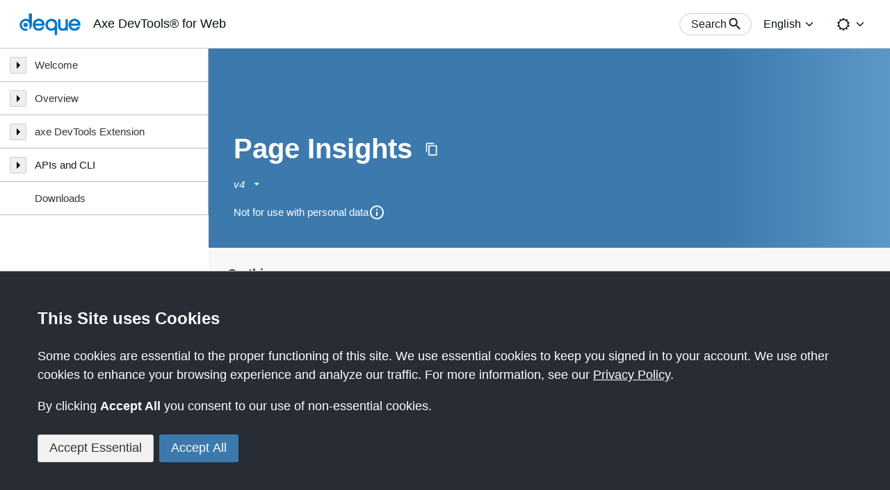

--- FILE ---
content_type: text/html
request_url: https://docs.deque.com/devtools-for-web/4/en/page-insights/
body_size: 35950
content:
<!DOCTYPE html><html lang="en"><head><meta charSet="utf-8"/><meta http-equiv="x-ua-compatible" content="ie=edge"/><meta name="viewport" content="width=device-width, initial-scale=1, shrink-to-fit=no"/><meta name="google-site-verification" content="PApc0xgi36g7g8n1rhjpj9qHW89E9MAmKiVhNT0jlMc"/><link rel="icon" type="image/png" href="/images/favicon.png" sizes="16x16"/><script src="https://kit.fontawesome.com/bd216f1b51.js" crossorigin="anonymous"></script><script>
              !function(){var e,t,n;e="eb30267afe2f605",t=function(){Reo.init({clientID:"eb30267afe2f605"})},(n=document.createElement("script")).src="https://static.reo.dev/"+e+"/reo.js",n.defer=!0,n.onload=t,document.head.appendChild(n)}();
            </script><meta name="generator" content="Gatsby 5.14.0"/><meta data-react-helmet="true" name="docsearch:product" content="devtools-for-web"/><meta data-react-helmet="true" name="docsearch:version" content="4"/><meta data-react-helmet="true" name="docsearch:language" content="en"/><meta data-react-helmet="true" name="docsearch:isLatestVersion" content="true"/><meta data-react-helmet="true" name="description" content="Page Insights | 4"/><style data-href="/styles.9d89f0f76eaec5a38022.css" data-identity="gatsby-global-css">.AccessRestricted{align-items:center;display:flex;flex-direction:column;font-size:18px;height:100vh;justify-content:center;width:100vw}.AccessRestricted h1{font-size:45px}.AccessRestricted p{text-align:center}.AccessRestricted p:not(:first-of-type){margin-top:.33rem}.AccessRestricted a:not(.anchor):not(.gatsby-resp-image-link){background-color:rgba(187,239,253,.5);border-bottom:1px solid rgba(0,0,0,.2);color:var(--color-text)}.AccessRestricted a:not(.anchor):not(.gatsby-resp-image-link):hover{background-color:var(--color-brand-light);border-bottom-color:var(--color-text)}[role=button],button{-webkit-user-select:none}.Field__required-text{flex:1 1}.DefinitionButton button{-webkit-user-select:text}.Stepper__step,.TimelineItem:not(:last-child) .TimelineItem__separator:after,.TwoColumnPanel__Header,.TwoColumnPanel__Right,.TwoColumnPanel__Right .TwoColumnPanel__Header{flex:1 1}.TextEllipsis:where([role=button]){-webkit-user-select:inherit}.InternalLinks{--padding:1.5rem;color:var(--color-text);font-size:18px;grid-area:internal-links;height:100%;padding:1.5rem}.InternalLinks--empty{padding-top:0}@media(min-width:1480px){.InternalLinks{padding:var(--padding) 0}}.InternalLinks__Sticky{max-height:100%;overflow-y:scroll;overflow-y:auto;position:static;scrollbar-gutter:stable;top:calc(var(--breadcrumb-height-collapsed) + var(--article-padding));width:100%}@media(min-width:1480px){.InternalLinks__Sticky{max-height:calc(100vh - var(--top-bar-height) - var(--breadcrumb-height-collapsed) - var(--article-padding)*2);position:sticky}}.InternalLinks__Title h2{color:var(--color-heading-text);font-size:inherit}.InternalLinks li{font-size:15px;list-style:none;margin:1em 5px 1em 1em}.InternalLinks li:last-child{margin-bottom:0}.InternalLinks a{color:var(--color-text);display:inline-block;position:relative;word-break:break-word}.InternalLinks a:focus-within,.InternalLinks a:hover{text-decoration:underline}@media(min-width:1480px){.InternalLinks a.active{font-weight:600}.InternalLinks a.active:before{border-left:3px solid var(--color-dark-blue);content:"";height:100%;left:-1em;position:absolute}}.Article__Footer{align-items:flex-start;display:flex;flex-direction:row;flex-wrap:wrap;gap:2rem;grid-area:footer;justify-content:space-between;padding:1.5rem}@media(min-width:1480px){.Article__Footer{width:var(--article-content-width)}}.Article__Footer h2{color:var(--color-heading-text);font-size:16px;font-weight:600;margin-bottom:18px}.Article__Footer .Link:hover{color:var(--color-text-hover)}.Article__Footer .Feedback__Thumbs button{min-width:20px;padding:0 .75em}[data-theme=light] .Article__Footer .Feedback__Thumbs button[aria-checked=true]{border-color:var(--color-dark-blue);border-width:2px}[data-theme=dark] .Article__Footer .Feedback__Thumbs button[aria-checked=true]{background-color:var(--color-dark-blue)}.Article__Footer .Feedback__Thumbs button img{height:24px;width:24px}.Article__Footer .help-links{font-size:15px}.Article__Footer .help-links li:not(:last-child){margin-bottom:.5em}:root{--article-padding:1rem;--article-content-width:850px}.Article__Body{display:grid;grid-template-areas:"internal-links" "content" "footer";grid-template-columns:100vw;grid-template-rows:auto auto auto}.Article__Body>:not(:last-child){padding-bottom:0}@media(min-width:1024px){.Article__Body{grid-template-columns:calc(100vw - var(--menu-width));width:calc(100vw - var(--menu-width))}}@media(min-width:1480px){.Article__Body{grid-template-areas:"content internal-links" "footer .";grid-template-columns:max-content var(--menu-width);grid-template-rows:auto auto}}.Article__Content{color:var(--color-text)!important;font-size:16px;grid-area:content;padding:1.5rem 0}@media(min-width:600px){.Article__Content{padding:1.5rem}}@media(min-width:980px){.Article__Content{font-size:18px}}@media(min-width:1024px){.Article__Content{font-size:16px}}@media(min-width:1200px){.Article__Content{font-size:18px}}@media(min-width:1480px){.Article__Content{max-width:var(--article-content-width)}}.Article__Content>div:first-child{background-color:var(--panel-background-color);border-bottom:1px solid var(--color-border);border-radius:0;border-top:1px solid var(--color-border);overflow-wrap:break-word;padding:2rem}@media(min-width:600px){.Article__Content>div:first-child{border:1px solid var(--color-border);border-radius:3px}}.Article__Content a{border-bottom:1px solid var(--color-text);color:var(--color-text);word-break:break-word}.Article__Content a:hover{border-bottom-color:var(--color-text-hover);color:var(--color-text-hover)}.Article__Content a.anchor,.Article__Content a.anchor:hover{background-color:transparent;border-bottom:none;color:var(--color-text)}.Article__Content a.anchor svg,.Article__Content a.anchor:hover svg{fill:var(--color-text-hover)}.Article__Content .gatsby-highlight{margin:25px -15px;padding-left:15px;padding-right:15px}@media(max-width:600px){.Article__Content .gatsby-highlight{border-radius:0;margin-left:-20px;margin-right:-20px}}.Article__Content a img{min-height:25px}.Article__Content .announcement p{font-weight:300}@media(min-width:1200px){.Article__Content .announcement p{font-size:24px}}.Article__Content .announcement p a,.Article__Content .announcement p strong{font-weight:400}.Article__Content dd,.Article__Content dt,.Article__Content li,.Article__Content p{line-height:1.7em}.Article__Content dt{font-weight:600}.Article__Content h1,.Article__Content h2,.Article__Content h3,.Article__Content h4,.Article__Content h5,.Article__Content h6{font-weight:600;line-height:1.4em;word-break:break-word}.Article__Content dd:not(:first-child),.Article__Content details:not(:first-child),.Article__Content dt:not(:first-child),.Article__Content h2:not(:first-child),.Article__Content h3:not(:first-child),.Article__Content h4:not(:first-child),.Article__Content h5:not(:first-child),.Article__Content h6:not(:first-child),.Article__Content iframe:not(:first-child),.Article__Content p:not(:first-child){margin-top:1em}.Article__Content iframe{max-width:560px;width:100%}.Article__Content code{font-size:.94em}.Article__Content code:not(pre>code){background-color:var(--color-code-background);padding:0 .2em}.Article__Content li>a>code,.Article__Content li>code,.Article__Content p>a>code,.Article__Content p>code{word-break:break-word}.Article__Content hr{border:none;border-bottom:1px solid var(--color-divider);height:1px;margin-bottom:-1px;margin-top:var(--article-padding)}.Article__Content h2{font-size:34px}.Article__Content h2:not(:first-child):before{border-top:1px solid var(--color-divider);content:"";display:block;margin-bottom:20px}@media(max-width:980px){.Article__Content h2{font-size:30px}}@media(max-width:320px){.Article__Content h2{font-size:20px}}.Article__Content h3{font-size:30px}@media(max-width:980px){.Article__Content h3{font-size:24px}}@media(max-width:320px){.Article__Content h3{font-size:18px}}.Article__Content h4{font-size:24px}@media(max-width:980px){.Article__Content h4{font-size:20px}}@media(max-width:320px){.Article__Content h4{font-size:18px}}.Article__Content h5{font-size:20px}@media(max-width:980px){.Article__Content h5{font-size:18px}}@media(max-width:320px){.Article__Content h5{font-size:18px}}.Article__Content h6{font-size:18px}.Article__Content ol,.Article__Content ul{padding-left:30px}.Article__Content ol li.button-newapp,.Article__Content ul li.button-newapp{margin-top:0}.Article__Content :not(li)>ol,.Article__Content :not(li)>ul{margin-top:1em}.Article__Content img{max-width:100%}.Article__Content ol{list-style:decimal}.Article__Content ul{list-style:disc}.Article__Content li>.gatsby-resp-image-wrapper{margin-top:.6em}.Article__Content blockquote{background-color:transparent;border-left:7px solid rgba(var(--color-text-rgb),.5);color:var(--color-text);margin-bottom:20px;margin-top:20px;padding:20px}@media(max-width:600px){.Article__Content blockquote{margin-left:-20px;margin-right:-20px}}.Article__Content blockquote p{margin-top:15px}.Article__Content blockquote p:first-of-type{font-weight:750;margin-top:0}.Article__Content blockquote p:nth-of-type(2){margin-top:0}.Article__Content blockquote a{border-bottom:1px solid var(--color-text)}.Article__Content blockquote .gatsby-highlight{margin-left:0}.Article__Content blockquote .gatsby-code-text{background-color:rgba(var(var(--color-text)-rgb),.5)}.Article__Content table{border:1px solid var(--color-border);border-collapse:collapse;font-size:18px;line-height:1.25em;margin-top:30px;max-width:100%}@media(max-width:980px){.Article__Content table{font-size:16px;margin-top:25px}}@media(max-width:320px){.Article__Content table{font-size:14px}}.Article__Content table tbody tr:nth-child(odd){background-color:var(--color-layout-background)}.Article__Content table thead th{border-bottom:1px solid var(--color-border)}.Article__Content table td,.Article__Content table th{padding:.5em;text-align:left}.Article__Content table td p,.Article__Content table th p{line-height:1.25em}@media(max-width:320px){.Article__Content table td,.Article__Content table th{min-width:40vw}}.Article__Content table td li,.Article__Content table td ul,.Article__Content table th li,.Article__Content table th ul{margin:0}.Article__Content table a{word-break:normal}.Article__Content .gatsby-highlight+blockquote{margin-top:40px}.Article__Content .announcement{margin-top:60px}.Article__Content .announcement-title{display:inline-block}.Article__Content .announcement-title:before{border-bottom:1px solid var(--color-divider);content:" ";display:block;margin-bottom:20px;margin-top:-50px;padding-top:70px}.Article__Content .announcement-desc{margin-bottom:5px;margin-top:5px}@media(min-width:1200px){.Article__Content .announcement-desc{font-size:24px;margin-bottom:10px}}.Article__Content .home-page-announcements-link{margin-top:15px}.Article__Content .announcement-title-and-date{font-size:18px;max-width:42em}@media(min-width:1200px){.Article__Content .announcement-title-and-date{font-size:24px}}.Article__Content .no-box-shadow .gatsby-resp-image-image{box-shadow:none!important}.LoaderPage{height:100vh;width:100vw}.NavItem{color:var(--color-text);cursor:default}.NavItem__Title{position:relative}.NavItem__TitleText{border-left:6px solid transparent;color:var(--color-text);display:block;padding:15px 10px 15px 44px}.NavItem a[aria-current=page]{background-color:var(--color-button-background);border-left:6px solid var(--color-dark-blue)}.NavItem a:focus-within,.NavItem a:hover{text-decoration:underline}.NavItem--depth0 .NavItem__TitleText{padding-left:44px}.NavItem--depth0 .NavItem__ToggleButton{left:14px}.NavItem--depth1 .NavItem__TitleText{padding-left:52px}.NavItem--depth1 .NavItem__ToggleButton{left:22px}.NavItem--depth2 .NavItem__TitleText{padding-left:60px}.NavItem--depth2 .NavItem__ToggleButton{left:30px}.NavItem--depth3 .NavItem__TitleText{padding-left:68px}.NavItem--depth3 .NavItem__ToggleButton{left:38px}.NavItem--depth4 .NavItem__TitleText{padding-left:76px}.NavItem--depth4 .NavItem__ToggleButton{left:46px}.NavItem--depth5 .NavItem__TitleText{padding-left:84px}.NavItem--depth5 .NavItem__ToggleButton{left:54px}.NavItem--depth6 .NavItem__TitleText{padding-left:92px}.NavItem--depth6 .NavItem__ToggleButton{left:62px}.NavItem__ToggleButton{align-items:center;background-color:var(--color-button-background);background-size:cover;border:1px solid var(--color-border);border-radius:2px;bottom:0;cursor:pointer;display:flex;height:24px;justify-content:center;left:14px;margin:auto;position:absolute;top:0;width:24px}.NavItem__ToggleButton[disabled]{cursor:default;opacity:.5}.NavItem__List{display:none}.NavItem__List--expanded{display:block}.SideBar#page-navigation{background-color:var(--panel-background-color);width:var(--menu-width)}.SideBar#page-navigation>li.SideBar__Header{align-items:center;cursor:default;display:flex;padding:21px}.SideBar#page-navigation>li.SideBar__Header:focus-within,.SideBar#page-navigation>li.SideBar__Header:hover{background-color:inherit!important}.SideBar#page-navigation>li.SideBar__Header>.Sidebar__Title{color:var(--color-heading-text);font-size:30px;font-weight:700;margin-left:20px}@media(min-width:1024px){.SideBar#page-navigation>li.SideBar__Header{display:none}}.SideBar#page-navigation>li.SideBar__Header button{background-color:var(--color-button-background);border:1px solid var(--color-border);border-radius:2px;cursor:pointer;height:36px;width:36px}.SideBar#page-navigation>li.SideBar__Header button .Icon{align-items:center;display:flex;justify-content:center}.SideBar#page-navigation li.NavItem{border-left:none!important;cursor:default;font-weight:400;padding:0!important}.SideBar#page-navigation li.NavItem:focus-within,.SideBar#page-navigation li.NavItem:hover{background-color:inherit!important}.SideBar#page-navigation li.NavItem a{color:var(--color-heading-text);font-weight:400}.SideBar#page-navigation li.NavItem a[aria-current=page]{font-weight:700}.Dialog.Modal.Dialog--show{z-index:100}.Field__select--wrapper{min-width:0}.Field__select select{font-family:-apple-system,BlinkMacSystemFont,Segoe UI,Roboto,Oxygen,Ubuntu,Cantarell,Fira Sans,Droid Sans,Helvetica Neue,sans-serif!important}:root{--article-header-background-gradient:linear-gradient(90deg,var(--color-article-header-background-from) 75%,var(--color-article-header-background-to) 100%)}.Article__Header{background-image:var(--article-header-background-gradient);color:var(--color-white);padding:calc(32px + var(--breadcrumb-height)) 36px 39px 36px;z-index:-1}@media(max-width:320px){.Article__Header{padding-bottom:16px;padding-left:20px;padding-right:20px}}.Article__Header>:not(:last-child){margin-bottom:.8rem}.Article__Header .VersionSelect button:focus,.Article__Header .VersionSelect button:hover,.Article__Header button:focus,.Article__Header button:hover{background-color:var(--color-dark-blue)}.Article__Header .VersionSelect button:focus,.Article__Header button:focus{outline-color:var(--color-white)}.Article__Header .Title{align-items:center;display:flex;flex-direction:row}@media(max-width:320px){.Article__Header .Title{align-items:flex-start;flex-direction:column}}.Article__Header .Title h1{color:inherit;font-size:40px;font-weight:700;margin:0;padding:0}@media(max-width:980px){.Article__Header .Title h1{font-size:34px}}@media(max-width:320px){.Article__Header .Title h1{font-size:24px;margin-bottom:1.2em}}.Article__Header .button{background-color:transparent;border:none;border-radius:50%;cursor:pointer;margin-left:1em;padding:.33em}@media(max-width:320px){.Article__Header .button{margin-left:0}}.Article__Header .Subtitle{color:inherit;font-size:20px}@media(max-width:320px){.Article__Header .Subtitle{font-size:15px}}.Article__Header .FreeTrial:focus{outline:2px solid #fff}.Article__Header .FreeTrial:focus:before{box-shadow:none}.Article__Header .VersionSelect button{align-items:center;background-color:transparent;border:none;border-radius:.5em;color:inherit;cursor:pointer;display:flex;font-size:inherit;font-style:italic;justify-items:center;margin-left:-.66em;padding:.33em .66em}.Article__Header .VersionSelect button .Icon{align-items:center;display:flex;flex-direction:column;margin-left:.5em}.Article__Header .VersionSelect button .Icon svg{height:1.2em;width:1.2em}.Article__Header .PiiTip{align-items:center;display:flex;gap:.3em}.Article__Header .PiiTip button{border-radius:50%}:root{--breadcrumb-height:5rem;--breadcrumb-height-collapsed:calc(var(--breadcrumb-height)/2)}.Breadcrumb__Dock{align-items:center;background:var(--article-header-background-gradient);color:var(--color-white);display:flex;height:var(--breadcrumb-height);justify-content:space-between;left:0;padding:0 36px;position:fixed;top:var(--top-bar-height);transition:height .35s,background-color .35s;width:100%;z-index:1}@media(min-width:1024px){.Breadcrumb__Dock{left:var(--menu-width);width:calc(100% - var(--menu-width))}}.Breadcrumb__Dock a:focus,.Breadcrumb__Dock button:focus{outline:2px solid var(--color-white)}.Breadcrumb__Dock .Breadcrumb__FreeTrial{margin-left:auto;white-space:nowrap}.Breadcrumb__Dock .Breadcrumb__FreeTrial:focus:before{box-shadow:none}.Breadcrumb__Dock--collapsed{background:none;background-color:var(--color-article-header-background-collapsed)}@media(min-width:321px){.Breadcrumb__Dock--collapsed{height:var(--breadcrumb-height-collapsed)}}.Breadcrumb__Dock .MenuTrigger{margin-left:-10px}@media(min-width:1024px){.Breadcrumb__Dock .MenuTrigger{display:none}}.Breadcrumb__Dock .MenuTrigger button{background:transparent;border:1px solid transparent;border-radius:2px;cursor:pointer;height:36px;margin-right:1.3em;transition:border-color .3s;width:36px}.Breadcrumb__Dock .MenuTrigger button:hover{border-color:var(--color-white)}.Breadcrumb__Dock .MenuTrigger button .Icon{align-items:center;color:var(--color-white);display:flex;justify-content:center;transform:scale(.8)}.Breadcrumb__Dock .Breadcrumb__Nav{font-size:13px;font-weight:700}.Breadcrumb__Dock .Breadcrumb__Nav ul{display:flex;flex-direction:row;flex-wrap:wrap;list-style:none}.Breadcrumb__Dock .Breadcrumb__Nav ul li{float:left}.Breadcrumb__Dock .Breadcrumb__Nav ul li:not(:last-child):after{content:"/";margin:0 .2rem}.Breadcrumb__Dock .Breadcrumb__Nav ul a{color:var(--color-white);font-weight:700;text-decoration:underline}body{overscroll-behavior-y:none}.Header [class^=cluster]{align-items:center;display:flex;flex-direction:row}@media(max-width:600px){.Header .cluster--left{align-items:flex-start;flex-direction:column;font-size:.9em}}.Header__product-name{font-size:18px;font-weight:300;margin-left:.5em}@media(max-width:600px){.Header__product-name{font-size:16px;margin-left:4px}}.Header .cluster--right>:not(:first-child){margin-left:.6em}.Header .cluster--right .Icon{height:1.4em;width:auto}.Layout{background-color:var(--color-layout-background)!important;padding:0!important;scroll-padding-top:calc(var(--breadcrumb-height) + 20px)}@media(min-width:320px){.Layout{scroll-padding-top:calc(var(--breadcrumb-height-collapsed) + 20px)}}.Layout .Main{border:0!important;display:grid;grid-template-areas:"content" "footer";grid-template-columns:auto;grid-template-rows:auto min-content;min-height:calc(100vh - var(--top-bar-height));padding:0!important;position:relative}.Layout .Main .Article{grid-area:content;width:100%}.SkipLink{height:auto}.SkipLink a{outline-offset:-1px}@media(max-width:1024px){#page-nav-skiplink{display:none}}:root{--search-button-height:2em}.Search__Button,.Search__Button button{align-items:center;display:flex;flex-direction:row}.Search__Button button{background-color:var(--color-content-background);border:1px solid var(--color-border);border-radius:calc(var(--search-button-height));color:var(--color-text);cursor:pointer;font-size:inherit;height:var(--search-button-height);justify-content:center;padding:.25em 1em}.Search__Button button:hover{border-color:var(--color-dark-blue)}.Search__Button button .Icon{display:flex;flex-direction:column;justify-content:center;margin-right:-.3em}.Item{align-items:center;background-color:var(--color-content-background);border:1px solid var(--color-border);color:var(--color-text);cursor:pointer;display:flex;padding:1em}.Item:not(:first-child){border-top:none}.Item .Icon{margin-right:1em}.Item .Text{align-items:flex-start;display:flex;flex-direction:column;font-size:16px;justify-content:center}.Item .Subtitle{color:var(--color-text-subtle);font-size:14px;margin-top:.3em}.Item .Item__Highlight{color:var(--color-text-hover);text-decoration:underline}.Item:hover,.Item[aria-selected=true]{background-color:var(--color-dark-blue);color:var(--color-white)}.Item:hover .Item__Highlight,.Item:hover .Subtitle,.Item[aria-selected=true] .Item__Highlight,.Item[aria-selected=true] .Subtitle{color:var(--color-white)}.Item:hover .Item__Highlight,.Item[aria-selected=true] .Item__Highlight{text-decoration:underline}.Item i{font-size:20px}.Group{background-color:var(--color-content-background)}.Group:not(:first-child){margin-top:1.25em}.Group__title{color:var(--color-text-hover);font-size:16px;font-weight:600;margin:.25em 0;padding:0 .5em}.Group__title>:not(:last-child){margin-bottom:5px}.Group__product-name{color:var(--color-text);font-size:.9em;font-weight:300}.Group [role=listbox]{border:none}.Search__Results{background-color:var(--color-content-background)!important;border:none;box-shadow:none;margin:0;outline-offset:4px;overflow-wrap:anywhere;overflow-y:auto;position:relative}.Search__Results:hover{border:none;outline:1px solid var(--field-border-color-focus)}.Search__Results:focus{border:none;box-shadow:none;outline:2px solid var(--focus)}.Search__Results:focus:hover{border:none}.Search__NoResults{align-items:center;display:flex;flex-direction:row;font-size:18px;justify-content:center;padding:1em 0}.Search{color:var(--color-text)}.Search input[type=search]::-webkit-search-cancel-button,.Search input[type=search]::-webkit-search-decoration,.Search input[type=search]::-webkit-search-results-button,.Search input[type=search]::-webkit-search-results-decoration{display:none}.Search .Dialog__inner{color:inherit;max-height:80vh;overflow:hidden;position:relative;top:10vh;width:600px}.Search .Dialog__header{color:inherit;height:inherit;min-height:var(--dialog-header-height);text-transform:none}.Search .Dialog__header .Dialog__heading{color:var(--color-heading-text);font-size:18px;height:inherit}@media(max-width:320px){.Search .Dialog__header .Dialog__heading{font-size:16px}}.Search .Dialog__header .Dialog__close{background-color:var(--color-button-background);border-color:var(--color-border);color:inherit;flex-shrink:0}.Search .Dialog__content{background-color:var(--color-layout-background);display:flex;flex-direction:column;overflow-y:hidden;padding-top:0}.Search .Dialog__footer>:not(:last-child){margin-bottom:.5em}.Search .Dialog__footer p{line-height:1.2em}.Search .Dialog__footer ul{margin-left:2em}.Search .Dialog__footer li{list-style:disc}.Search .Dialog__footer li:not(:last-child){margin-bottom:.2em}.Search .Search__Form{display:flex;flex-direction:row;padding-bottom:var(--dialog-padding);padding-top:var(--dialog-padding)}.Search .Search__Form .Search__GlassIcon{align-items:center;display:inline-block;display:flex;justify-content:center;width:3em}.Search .Search__Form input{border-color:var(--color-border);border-width:1px;font-size:18px;margin:0;padding:.75em}.Search .Search__Form input:focus{border-color:var(--field-border-color-focus)}.Search .Search__Form input:hover{border-width:1px;box-shadow:0 0 4px var(--field-border-color-focus-glow),inset 0 1px 2px rgba(0,0,0,.05)}.Search .Search__Form .Search__Reset{align-items:center;display:flex;justify-content:center;width:3em}.Search .Search__Form .Search__Reset button{background-color:transparent;border-radius:50%;color:inherit}.Search .Search__Form .Search__Reset button:hover{background-color:var(--color-black)}.Search .Search__Form .Search__Reset button .Icon{display:flex}.Header{background-color:var(--top-bar-background-color);border-bottom:1px solid var(--top-bar-border-bottom-color);font-size:16px;height:var(--top-bar-height);left:0;position:sticky;right:0;top:0;z-index:2}.Header .TopBar{justify-content:space-between;left:0;padding:0 1.5em;position:static;right:0}@media(max-width:780px){.Header .TopBar .Search__Button button{padding:0;width:var(--search-button-height)}.Header .TopBar .Search__Button button .Icon{margin:0}.Header .TopBar .Search__Button button .text-label{clip:rect(1px,1px,1px,1px);height:1px;margin-top:-1px;overflow:hidden;position:absolute!important;width:1px}.Header .TopBar .contact-us .link__wide{display:none}.Header .TopBar .contact-us .link__narrow{display:flex}}.Logo{align-items:center;display:flex;padding-right:.3em}.Logo img{height:40px}@media(max-width:600px){.Logo img{height:36px}}.Logo__subtitle{font-size:18px;font-weight:400;margin-left:.25em}.TopBar [aria-current=page]{border-bottom:none!important}.SendFeedbackModal p{margin-bottom:1.6em}.SendFeedbackModal textarea{font-family:inherit;font-size:16px;min-height:10em;padding:.5em;resize:vertical}.SendFeedbackModal .FeedbackField{height:10em}.LanguageSelector button{border-color:transparent;color:var(--top-bar-text-color);font-size:inherit;padding:0 .4em;width:inherit}.LanguageSelector button:hover{border-color:var(--color-dark-blue)}.LanguageSelector .OptionsMenu__list{max-height:none;top:100%!important}.ThemeToggle button{border-color:transparent;color:var(--top-bar-text-color);font-size:inherit;padding:0 .4em;width:inherit}.ThemeToggle button:hover{border-color:var(--color-dark-blue)}.ThemeToggle .OptionsMenu__list{max-height:none;top:100%!important}:root{--expandcollapse-trigger-background-color:transparent;--expandcollapse-trigger-color:var(--gray-90);--expandcollapse-panel-background-color:transparent;--expandcollapse-panel-color:var(--gray-90)}.ExpandCollapse__trigger{align-items:center;background-color:var(--expandcollapse-trigger-background-color);color:var(--expandcollapse-trigger-color);display:flex;font-size:inherit}.fullWidth{width:100%}.ExpandCollapse__trigger-title{flex-grow:1;text-align:left}.ExpandCollapse__panel{color:var(--expandcollapse-panel-color)}.cauldron--theme-dark{--expandcollapse-trigger-color:var(--white);--expandcollapse-panel-color:var(--accent-light)}@media (prefers-reduced-motion:reduce){.ExpandCollapse__panel{animation:none!important}}a.Button--primary,a.Button--secondary,a.Button--thin{font-weight:var(--font-weight-medium)}a.Button--primary,a.Button--secondary{text-decoration:none}a.Button--thin{padding:0 var(--space-small)}.Icon{display:inline-block;vertical-align:middle}.Icon svg{display:block;height:var(--icon-size);width:var(--icon-size)}.Icon__up{transform:scaleY(-1)}.Icon__left{transform:rotate(90deg)}.Icon__right{transform:rotate(-90deg)}.CookieNotice{--border-width:1px;background-color:var(--color-dark);border-top:var(--border-width) solid var(--color-border);bottom:0;color:var(--color-white);font-size:18px;left:0;max-height:calc(100vh + var(--border-width));overflow-y:auto;padding:3em;position:fixed;right:0;z-index:calc(var(--z-index-side-bar) + 1)}@media(max-width:600px){.CookieNotice{padding:2em 1em}.CookieNotice__Buttons>button{margin:0 .5em 1em 0!important}}.CookieNotice h1{color:inherit;font-size:24px;font-weight:600;margin:0;padding:0}.CookieNotice__Content{margin:1.5em 0}.CookieNotice__Content p{margin:1em 0}.CookieNotice a{color:inherit;text-decoration:underline}.callout__wrapper{background-color:var(--callout-background-color);border-color:var(--callout-border-color);border-radius:.25rem;border-style:solid;border-width:1px 1px 1px 6px;padding:1.25rem}.callout__wrapper:not(:first-child){margin-top:30px}.callout__wrapper--note{--callout-background-color:#e8b9ff2e;--callout-border-color:#8b00d1;--callout-title-color:#8b00d1}[data-theme=dark] .callout__wrapper--note{--callout-background-color:#8b00d12e;--callout-border-color:#e8b9ff;--callout-title-color:#e8b9ff}.callout__wrapper--tip{--callout-background-color:#d1f7d925;--callout-border-color:#008400;--callout-title-color:#008400}[data-theme=dark] .callout__wrapper--tip{--callout-background-color:#00d10025;--callout-border-color:#00d100;--callout-title-color:#00d100}.callout__wrapper--important{--callout-background-color:#c0e0ff2c;--callout-border-color:#048;--callout-title-color:#048}[data-theme=dark] .callout__wrapper--important{--callout-background-color:#0044882c;--callout-border-color:#71b9ff;--callout-title-color:#71b9ff}.callout__wrapper--caution{--callout-background-color:#ffc8c835;--callout-border-color:#d10000;--callout-title-color:#d10000}[data-theme=dark] .callout__wrapper--caution{--callout-background-color:#d1000035;--callout-border-color:#ff8787;--callout-title-color:#ff8787}.callout__wrapper--warning{--callout-background-color:#f0d10030;--callout-border-color:#f0d100;--callout-title-color:#7e6e00}[data-theme=dark] .callout__wrapper--warning{--callout-background-color:#f0d10030;--callout-border-color:#ffd100;--callout-title-color:#ffd100}.callout__wrapper .callout__title{color:var(--callout-title-color)}.callout__wrapper .gatsby-highlight{margin-left:0!important;margin-right:0!important}.callout__title{font-size:14px;font-weight:600;margin-bottom:.75rem;text-transform:uppercase}.callout__title i{margin-right:.2rem}.Article__Content .table-wrapper{display:block;overflow-x:auto}.Article__Content .table-wrapper table{outline-offset:-2px}.issue-help-header{--margin:0.3em;display:flex;flex-wrap:wrap;gap:.5em 1.25em}.issue-help-header>div{display:flex}.issue-help-header dd,.issue-help-header dt{line-height:normal;margin-top:0!important}.issue-help-header dt{font-weight:700;margin-right:var(--margin)}.issue-help-header dt abbr{margin-right:calc(var(--margin)*-1)}.issue-help-header dd{align-items:center;display:flex;flex-wrap:nowrap}.issue-help-header .impact{--bulb-size:0.8em;border:1px solid #000;border-radius:50%;display:inline-block;height:var(--bulb-size);margin-left:var(--margin);width:var(--bulb-size)}.issue-help-header .impact.impact-minor{background-color:green}.issue-help-header .impact.impact-moderate{background-color:#ff0}.issue-help-header .impact.impact-serious{background-color:orange}.issue-help-header .impact.impact-blocker,.issue-help-header .impact.impact-critical{background-color:red}.Article__Content table.example{background-color:transparent;border:none}.Article__Content table.example caption{background-color:transparent;font-style:italic;margin:10px 0}.Article__Content table.example td,.Article__Content table.example th{background-color:var(--color-content-background);border:1px solid var(--color-border)}.Article__Content table.example span.center{display:flex;justify-content:center}@media print{.Layout,.Layout .Main .Breadcrumb__Dock{position:static}}.gatsby-highlight{-webkit-overflow-scrolling:touch;background:#0f1114;border-radius:10px;color:#f8f8f2;overflow:auto;tab-size:1.5em}.gatsby-highlight>code[class*=gatsby-code-],.gatsby-highlight>pre.prism-code,.gatsby-highlight>pre[class*=gatsby-code-]{font-size:14px;height:auto!important;line-height:20px;margin:1rem;white-space:pre-wrap;word-break:break-word}.gatsby-highlight+.gatsby-highlight{margin-top:20px}.gatsby-highlight-code-line{background-color:#303338;display:block;margin:-.125rem calc(-1rem - 15px);padding:.125rem calc(1rem + 15px)}.token.block-comment,.token.cdata,.token.comment,.token.doctype,.token.prolog{color:#d4d0ab}.token.punctuation{color:#fefefe}.token.constant,.token.deleted,.token.property,.token.symbol,.token.tag{color:#ffa07a}.token.boolean,.token.number{color:#00e0e0}.token.attr-name,.token.builtin,.token.char,.token.inserted,.token.selector,.token.string{color:#abe338}.language-css .token.string,.style .token.string,.token.entity,.token.operator,.token.url,.token.variable{color:#00e0e0}.token.atrule,.token.attr-value,.token.class-name,.token.function,.token.function-name{color:gold}.token.keyword{color:#00e0e0}.token.important,.token.regex{color:gold}.token.important{font-weight:400}.token.bold{font-weight:750}.token.italic{font-style:italic}.token.entity{cursor:help}body{overflow-x:hidden;position:relative}*{margin:0;padding:0}a{color:inherit;text-decoration:none}ol,ul{list-style:none}img{display:inline-block;vertical-align:top}:root{--white:#fff;--dark-workspace-color:#53636e;--stroke-light:#b3bfc6;--stroke-dark:#5d676f;--gray-10:#fdfdfe;--gray-20:#f2f2f2;--gray-30:#e0e0e0;--gray-40:#ccc;--gray-50:#757575;--gray-60:#666;--gray-80:#4d4d4d;--gray-90:#333;--accent-dark:#02101a;--accent-medium:#283640;--accent-light:#d4dde0;--accent-success:#a5db75;--accent-success-high-contrast:#4fa630;--accent-success-light:#d1ffa4;--accent-success-dark:#57a711;--accent-error:#d93251;--accent-error-active:#c92e40;--accent-danger-active:#fea7a6;--accent-danger:#fe6d6b;--accent-danger-light:#f7846c;--accent-warning:#ffdd75;--accent-warning-light:#ffa1a1;--accent-caution:#ffe69f;--accent-warning-dark:#b88a00;--accent-info:#6cdaf2;--accent-info-light:#83e4fa;--accent-info-active:#a7e9f7;--accent-primary:#3c7aae;--accent-primary-active:#316091;--accent-error-disabled:#db6379;--accent-primary-disabled:#78a6d8;--accent-secondary:var(--gray-20);--accent-secondary-active:var(--gray-30);--light-workspace-color:#f7f7f7;--focus-light:#b51ad1;--focus-dark:#f5a4ff;--issue-critical:var(--accent-danger-active);--issue-serious:var(--accent-caution);--issue-moderate:#f0c4f8;--issue-minor:var(--gray-20);--text-color-base:var(--gray-60);--text-color-light:var(--white);--text-color-light-disabled:hsla(0,0%,100%,.5);--header-text-color:var(--gray-80);--header-text-color-dark:var(--gray-90);--background-light:#f0f2f5;--error:var(--accent-error);--disabled:var(--gray-40);--focus:var(--focus-light);--warning:var(--accent-caution);--error-alt:var(--accent-warning-light);--info:var(--accent-info-light);--success:var(--accent-success-light);--focus-active:rgba(215,30,247,.25);--focus-glow:rgba(181,26,209,.75);--metric-accent-low:var(--accent-danger-light);--metric-accent-mid:#8ba6c5;--metric-accent-full:var(--accent-success);--space-quarter:2px;--space-half:4px;--space-three-quarters:6px;--space-smallest:8px;--space-smaller:12px;--space-small:16px;--space-medium:18px;--space-large:24px;--space-largest:32px;--space-large-with-underborder:18px 24px;--space-gutter:40px;--text-size-largest:112px;--text-size-larger:56px;--text-size-large:45px;--text-size-large-medium:34px;--text-size-medium-large:32px;--text-size-medium:24px;--text-small-medium:20px;--text-size-normal:18px;--text-size-small:15px;--text-size-smaller:13px;--text-size-smallest:12px;--base-font-family:"Roboto",Helvetica,Arial,sans-serif;--icon-size:24px;--border-width:6px;--layout-padding:9px;--content-max-width:1000px;--z-index-tooltip:22;--z-index-loader:8;--z-index-scrim:7;--z-index-dialog:21;--z-index-dialog-scrim:20;--z-index-scrim-action-needed:23;--z-index-top-nav:9;--z-index-side-bar:9;--z-index-toast:8;--z-index-toast-action-needed:24;--z-index-listbox:6;--z-index-top-bar:25;--z-index-skip-container:calc(var(--z-index-top-bar) + 1);--z-index-drawer:calc(var(--z-index-top-bar) + 1);--radio-card-width:255px;--radio-card-height:229px;--target-size:44px;--target-size-enhanced:var(--target-size);--target-size-minimum:24px;--drop-shadow-overlay:0 8px 8px -4px rgba(0,0,0,.04),0 20px 24px -4px rgba(51,51,51,.08);--drop-shadow-raised:0 2px 4px -2px rgba(51,51,51,.08),0 4px 8px -2px rgba(0,0,0,.04)}.cauldron--theme-dark{--focus:var(--focus-dark)}:root{--text-size-base:16px;--text-size-heading-1:1.875rem;--text-size-heading-2:1.5rem;--text-size-heading-3:1.25rem;--text-size-heading-4:1.125rem;--text-size-heading-5:1rem;--text-size-heading-6:1rem;--line-height-heading-1:1.3;--line-height-heading-2:1.3;--line-height-heading-3:1.3;--line-height-heading-4:1.5;--line-height-heading-5:1.5;--line-height-heading-6:1.5;--font-weight-thin:100;--font-weight-light:300;--font-weight-normal:400;--font-weight-medium:500;--font-weight-bold:700;--font-weight-ultra-bold:900;--text-size-display-stat:2.5rem;--text-size-display-stat-small:1.875;--line-height-display-stat:1.3;--text-size-button:1rem;--text-size-body:1rem;--text-size-body-small:0.875rem;--line-height-body:1.5;--line-height-body-small:1.7;--workspace-background-color:#f0f2f5}.cauldron--theme-dark{--workspace-background-color:var(--dark-workspace-color);color-scheme:dark}.cauldron--theme-light{color-scheme:light}*,:after,:before{box-sizing:inherit}body{background-color:var(--workspace-background-color);color:var(--text-color-base);font-family:var(--base-font-family);font-size:var(--text-size-small);font-style:normal;font-weight:400;margin:0;padding:0}:focus{outline:2px solid var(--focus);outline-offset:var(--space-quarter)}h1{margin:0;padding:18px 0}[role=heading],h1,h2,h3,h4,h5,h6{--heading-text-color:var(--header-text-color-dark);color:var(--heading-text-color)}ul{margin:0;padding:0}button{font-family:var(--base-font-family);font-weight:500}[role=button],button{zoom:1;-webkit-user-drag:none;border:0;box-sizing:border-box;display:inline-block;line-height:normal;text-align:center;-moz-user-select:none;user-select:none;vertical-align:middle}a{color:var(--link-text-color)}p{line-height:var(--line-height-body)}.cauldron--theme-dark [role=heading],.cauldron--theme-dark h1,.cauldron--theme-dark h2,.cauldron--theme-dark h3,.cauldron--theme-dark h4,.cauldron--theme-dark h5,.cauldron--theme-dark h6{--heading-text-color:#fff}.Layout{-webkit-overflow-scrolling:touch;bottom:0;display:flex;flex-direction:column;left:0;overflow-x:hidden;overflow-y:auto;padding:var(--layout-padding) var(--layout-padding) 0 var(--layout-padding);position:fixed;right:0;top:var(--top-bar-height)}.TopBar--thin .Layout{top:var(--top-bar-height-thin)}.Layout .Main{border-left:var(--border-width) solid transparent;padding:var(--layout-padding) var(--layout-padding) 0 var(--layout-padding)}.Layout .Main:focus{border-left-color:var(--gray-90);outline:0}.Content--focus-target,[data-skip-target=true]{position:relative}.Content--focus-target:before,[data-skip-target=true]:before{background-color:transparent;bottom:0;content:"";left:-15px;position:absolute;top:0;width:var(--border-width)}.Content--focus-target:focus,[data-skip-target=true]:focus{outline:0}.Content--focus-target:focus:before,[data-skip-target=true]:focus:before{background-color:var(--top-bar-background-color)}@media (min-width:1024px){body .SideBar{display:block;left:0;transition:left .3s}body .TopBar .TopBar__menu-trigger{display:none}body:not(.Page--no-sidebar) .Layout,body:not(.Page--no-sidebar) .Toast{left:var(--menu-width)}}@media (max-width:460px){body .Modal .Modal__inner{width:301px}}.cauldron--theme-dark .Layout{background-color:var(--dark-workspace-color);color:var(--white)}.cauldron--theme-dark .Layout .Main:focus{border-left-color:var(--white)}.text--largest{font-size:var(--text-size-largest)}.text--larger{font-size:var(--text-size-larger)}.text--large{font-size:var(--text-size-large)}.text--large-medium{font-size:var(--text-size-large-medium)}.text--medium{font-size:var(--text-size-medium)}.text--normal{font-size:var(--text-size-normal)}.text--small-medium{font-size:var(--text-small-medium)}.text--small{font-size:var(--text-size-small)}.text--smaller{font-size:var(--text-size-smaller)}.text--smallest{font-size:var(--text-size-smallest)}.weight--thin{font-weight:var(--font-weight-thin)}.weight--light{font-weight:var(--font-weight-light)}.weight--normal{font-weight:var(--font-weight-normal)}.weight--medium{font-weight:var(--font-weight-medium)}.weight--bold{font-weight:var(--font-weight-bold)}.weight--ultra-bold{font-weight:var(--font-weight-ultra-bold)}.text--align-left{justify-content:left!important;text-align:left!important}.text--align-center{justify-content:center!important;text-align:center!important}.text--align-right{justify-content:right!important;text-align:right!important}body .is--hidden{display:none}.is--flex-row{align-items:center;display:flex}ul.semantic-only{list-style-type:none;margin:0;padding:0}:root{--field-background-color:var(--white);--field-content-color:var(--text-color-base);--field-border-color:var(--gray-60);--field-border-color-underline:var(--gray-80);--field-border-color-hover:var(--gray-90);--field-border-color-focus:var(--accent-primary);--field-border-color-focus-hover:var(--accent-primary-active);--field-border-color-focus-glow:rgba(60,122,174,.7);--field-border-color-error:var(--accent-error);--field-border-color-error-hover:#c42f41;--field-border-color-error-focus-glow:rgba(217,50,81,.7);--field-border-color-disabled:hsla(0,0%,80%,.25);--field-border-radius:4px;--field-background-color-disabled:var(--light-workspace-color);--field-placeholder-color:var(--gray-50);--field-required-text-color:var(--gray-60);--field-label-text-color:var(--gray-90);--field-label-error-text-color:var(--error);--field-label-description-text-color:var(--gray-60);--field-icon-inactive-color:var(--gray-90);--field-icon-active-color:rgba(60,122,174,.25);--field-icon-error-active-color:rgba(217,50,81,.25);--field-icon-checked-color:var(--accent-primary);--field-icon-checked-disabled-color:var(--accent-primary-dsiabled,#78a6d8);--field-icon-unchecked-disabled-color:var(--gray-40);--field-icon-focus-color:var(--focus-light);--field-error-text-color:var(--error);--field-error-border-color:var(--error);--field-listbox-selected-background-color:var(--gray-50);--field-listbox-selected-text-color:#fff;--field-font-size:var(--text-size-small);--input-min-width:250px;--checkbox-size:var(--icon-size);--radio-size:var(--icon-size)}.cauldron--theme-dark{--field-background-color:var(--accent-medium);--field-content-color:var(--white);--field-border-color:#74818b;--field-border-color-hover:var(--accent-light);--field-border-color-focus:var(--accent-info);--field-border-color-focus-hover:var(--accent-info-light);--field-border-color-focus-glow:var(--accent-info);--field-border-color-error-hover:#fea7a6;--field-background-color-disabled:#5d676f;--field-placeholder-color:#8c9fab;--field-required-text-color:var(--white);--field-label-text-color:var(--white);--field-label-error-text-color:var(--error);--field-label-description-text-color:var(--accent-light);--field-icon-inactive-color:var(--white);--field-icon-active-color:rgba(212,221,224,.25);--field-icon-error-active-color:hsla(1,99%,71%,.25);--field-icon-checked-color:var(--accent-light);--field-icon-checked-disabled-color:var(--stroke-dark);--field-icon-unchecked-disabled-color:var(--stroke-dark);--field-icon-focus-color:var(--focus-dark);--field-error-text-color:var(--error);--field-error-border-color:var(--error);--field-listbox-selected-background-color:var(--accent-light);--field-listbox-selected-text-color:var(--accent-medium)}[role=listbox],[role=menuitemcheckbox],[role=menuitemradio],[role=spinbutton],[role=textbox],input,select,textarea{background-color:var(--field-background-color);border:1px solid var(--field-border-color);box-shadow:inset 0 1px 2px rgba(0,0,0,.05);margin-bottom:var(--space-half);width:100%}.cauldron--theme-dark input,[role=listbox],[role=menuitemcheckbox],[role=menuitemradio],[role=spinbutton],[role=textbox],select,textarea{border:1px solid var(--field-border-color)}[role=listbox]:focus,[role=menuitemcheckbox]:focus,[role=menuitemradio]:focus,[role=spinbutton]:focus,[role=textbox]:focus,input:focus,select:focus,textarea:focus{border:1px solid var(--field-border-color-focus);box-shadow:0 0 0 1px var(--field-border-color-focus),0 0 5px var(--field-border-color-focus-glow),inset 0 1px 2px rgba(0,0,0,.05);outline:0}[role=listbox]:hover,[role=menuitemcheckbox]:hover,[role=menuitemradio]:hover,[role=spinbutton]:hover,[role=textbox]:hover,input:hover,select:hover,textarea:hover{border:1px solid var(--field-border-color-hover)}[role=listbox]:focus:hover,[role=menuitemcheckbox]:focus:hover,[role=menuitemradio]:focus:hover,[role=spinbutton]:focus:hover,[role=textbox]:focus:hover,input:focus:hover,select:focus:hover,textarea:focus:hover{border:1px solid var(--field-border-color-focus-hover);box-shadow:0 0 0 1px var(--field-border-color-focus-hover),0 0 5px var(--field-border-color-focus-glow),inset 0 1px 2px rgba(0,0,0,.05)}input::-webkit-input-placeholder,textarea::-webkit-input-placeholder{color:var(--field-placeholder-color);font-style:italic}input::placeholder,textarea::placeholder{color:var(--field-placeholder-color);font-style:italic}[role=listbox].Field--has-error,[role=menuitemcheckbox].Field--has-error,[role=menuitemradio].Field--has-error,[role=spinbutton].Field--has-error,[role=textbox].Field--has-error,input.Field--has-error,select.Field--has-error,textarea.Field--has-error{border:1px solid var(--field-border-color-error);box-shadow:inset 0 1px 2px rgba(0,0,0,.05)}.Checkbox__overlay.Field--has-error{color:var(--field-border-color-error)}.Icon--checkbox-unchecked.Checkbox__overlay:active.Field--has-error:not(.Checkbox__overlay--disabled){background-color:var(--field-icon-error-active-color)}[role=listbox].Field--has-error:hover,[role=menuitemcheckbox].Field--has-error:hover,[role=menuitemradio].Field--has-error:hover,[role=spinbutton].Field--has-error:hover,[role=textbox].Field--has-error:hover,input.Field--has-error:hover,select.Field--has-error:hover,textarea.Field--has-error:hover{border-color:var(--field-border-color-error-hover);box-shadow:0 0 0 1px var(--field-border-color-error),inset 0 1px 2px rgba(0,0,0,.05)}[role=listbox].Field--has-error:focus,[role=menuitemcheckbox].Field--has-error:focus,[role=menuitemradio].Field--has-error:focus,[role=spinbutton].Field--has-error:focus,[role=textbox].Field--has-error:focus,input.Field--has-error:focus,select.Field--has-error:focus,textarea.Field--has-error:focus{border:1px solid var(--field-border-color-error);box-shadow:0 0 0 1px var(--field-border-color-error),0 0 5px var(--field-border-color-error-focus-glow),inset 0 1px 2px rgba(0,0,0,.05)}[role=listbox].Field--has-error:focus:hover,[role=menuitemcheckbox].Field--has-error:focus:hover,[role=menuitemradio].Field--has-error:focus:hover,[role=spinbutton].Field--has-error:focus:hover,[role=textbox].Field--has-error:focus:hover,input.Field--has-error:focus:hover,select.Field--has-error:focus:hover,textarea.Field--has-error:focus:hover{border-color:var(--field-border-color-error-hover)}[role=listbox]>[role=group]>li,[role=listbox]>li{list-style-type:none}[role=listbox]:focus-within>[role=group]>li.ListboxOption--active,[role=listbox]:focus-within>li.ListboxOption--active{box-shadow:0 0 0 2px var(--field-icon-focus-color)}[role=listbox] li[role=option]:is([aria-selected=true],[aria-checked=true]){background-color:var(--field-listbox-selected-background-color);color:var(--field-listbox-selected-text-color)}.Error{color:var(--field-error-text-color);font-size:var(--text-size-smallest);font-weight:var(--font-weight-normal);text-align:left}.Checkbox__wrap .Error{border-top:1px solid var(--field-error-border-color);margin-left:calc(var(--icon-size) + 2px + var(--space-half));margin-top:var(--space-half);padding:var(--space-half) 0}.Field{box-sizing:border-box;display:block;margin-bottom:var(--space-small);position:relative}.Field.is--flex-row{align-items:center}.Field.is--flex-row .Field__label{margin-bottom:0}.Checkbox__wrap,.Radio__wrap{margin-bottom:var(--space-smallest)}.Checkbox__wrap:last-of-type,.Radio--inline .Radio__wrap,.Radio__wrap:last-of-type{margin-bottom:0}.Checkbox,.Radio{box-sizing:border-box;flex-direction:row-reverse;flex-wrap:nowrap;justify-content:flex-end;position:relative}.Radio--inline{align-items:baseline;display:flex;flex-wrap:wrap;gap:var(--space-small)}.Checkbox+.Field__labelDescription,.Radio+.Field__labelDescription{margin-bottom:var(--space-small);margin-top:var(--space-half)}.Checkbox__wrap:last-of-type .Checkbox+.Field__labelDescription,.Radio__wrap:last-of-type .Radio+.Field__labelDescription{margin-bottom:0}.Field__label{align-items:center;color:var(--field-label-text-color);cursor:default;display:flex;font-size:var(--text-size-small);font-weight:var(--font-weight-medium);margin-bottom:var(--space-half);text-align:left}.Field__label+.Checkbox__wrap{margin-top:var(--space-half)}.Field__label+[role^=radiogroup]{margin-top:var(--space-smallest)}.Checkbox__label,.Radio__label{align-items:center;cursor:default;display:flex;font-weight:var(--font-weight-normal);margin-bottom:unset;text-align:left}.Field__required-text{color:var(--field-required-text-color);flex:1;font-size:var(--text-size-smaller);font-style:italic;font-weight:var(--font-weight-thin);margin-left:var(--space-large);text-align:right}.Field__required-text:before{color:var(--field-content-color);content:" "}.Field__label--has-error .Field__required-text{color:var(--field-label-error-text-color)}.Field__label--inline{display:inline-block;font-size:var(--text-size-smaller);text-align:left}.Field__text-input{border-radius:var(--field-border-radius);box-sizing:border-box;color:var(--field-content-color);font-size:var(--field-font-size);min-width:min(var(--input-min-width),100%);padding:var(--space-smallest)}.Field__text-input[aria-disabled=true],.Field__text-input[disabled]{background-color:var(--field-background-color-disabled);border:1px solid var(--field-border-color-disabled)}.Field__textarea{border-radius:var(--field-border-radius);color:var(--field-content-color);display:block;font-size:var(--field-font-size);max-width:500px;min-height:56px;min-width:min(var(--input-min-width),100%);padding:var(--space-half)}.Field__textarea[aria-disabled=true],.Field__textarea[disabled]{background:var(--field-background-color-disabled);border:1px solid var(--field-border-color)}.Field__labelDescription{color:var(--field-label-description-text-color);cursor:default;display:flex;flex-basis:100%;font-size:var(--text-size-small);font-weight:var(--font-weight-normal);line-height:1;margin-top:var(--space-half)}.Checkbox__wrap .Field__labelDescription{margin-left:calc(var(--checkbox-size) + 2px + var(--space-half))}.Radio__wrap .Field__labelDescription{margin-left:calc(var(--radio-size) + 2px + var(--space-half))}.Field__labelDescription+.Error{margin-top:var(--space-smallest)}.Checkbox__overlay,.Radio__overlay{align-self:flex-start;border:1px solid transparent;box-sizing:border-box;color:var(--field-icon-inactive-color);cursor:pointer;margin-right:var(--space-half)}.Checkbox__overlay{border-radius:5px}.Radio__overlay{border-radius:50%}.Checkbox__overlay svg,.Radio__overlay svg{pointer-events:none}.Radio__overlay svg{height:var(--radio-size);width:var(--radio-size)}.Checkbox__overlay svg{height:var(--checkbox-size);width:var(--checkbox-size)}.Checkbox__overlay:active:not(.Checkbox__overlay--disabled),.Radio__overlay:active:not(.Radio__overlay--disabled){background-color:var(--field-icon-active-color)}.Radio input[type=radio]{-webkit-appearance:none;-moz-appearance:none;appearance:none;left:8px;opacity:0;position:absolute;top:8px}.Checkbox input[type=checkbox]:indeterminate~.Checkbox__overlay.Icon{color:var(--field-icon-checked-color)}.Checkbox input[type=checkbox]:indeterminate~.Checkbox__overlay--disabled.Icon{color:var(--field-icon-checked-disabled-color);cursor:default}.Checkbox__overlay.Checkbox__overlay--focused,.Radio__overlay.Radio__overlay--focused{box-shadow:0 0 0 2px var(--field-icon-focus-color)}.Checkbox__overlay.Icon--checkbox-checked,.Radio__overlay.Icon--radio-checked{color:var(--field-icon-checked-color)}.Checkbox__overlay--disabled.Icon--checkbox-checked,.Radio__overlay--disabled.Icon--radio-checked{color:var(--field-icon-checked-disabled-color);cursor:default}.Checkbox__overlay--disabled.Icon--checkbox-unchecked,.Radio__overlay--disabled.Icon--radio-unchecked{color:var(--field-icon-unchecked-disabled-color);cursor:default}.Field__label:hover~.Radio__overlay:not(.Radio__overlay--disabled),.Radio__overlay:hover:not(.Radio__overlay--disabled){border:1px solid}.Checkbox input[type=checkbox]:indeterminate~.Checkbox__overlay:before{background:currentColor;content:"";display:block;height:calc(var(--icon-size) - 8px);position:absolute;transform:translate(4px,4px);width:calc(var(--icon-size) - 8px)}.Checkbox input[type=checkbox]:indeterminate~.Checkbox__overlay:after{background-color:var(--field-background-color);content:"";display:block;height:3px;position:absolute;transform:translate(calc(var(--icon-size)/3),calc(var(--icon-size)/2*-1 - 1.5px));width:calc(var(--icon-size)/3)}.Checkbox input[type=checkbox]{-webkit-appearance:none;-moz-appearance:none;appearance:none;left:8px;opacity:0;position:absolute;top:8px}.Checkbox__overlay:hover:not(.Checkbox__overlay--disabled),.Field__label:hover~.Checkbox__overlay:not(.Checkbox__overlay--disabled){border:1px solid}.TextFieldWrapper{--text-field-wrapper-border-color:var(--field-border-color);--text-field-wrapper-background-color:var(--field-background-color);--text-field-wrapper-border-focus-color:var(--field-border-color-focus);--text-field-wrapper-border-hover-color:var(--field-border-color-hover);--text-field-wrapper-border-focus-glow-color:var(
    --field-border-color-focus-glow
  );--text-field-wrapper-error-border-color:var(--field-border-color-error);--text-field-wrapper-error-focus-border-color:var(
    --field-border-color-error-hover
  );--text-field-wrapper-error-focus-border-glow-color:var(
    --field-border-color-focus-glow
  );--text-field-wrapper-font-size:var(--field-font-size);--text-field-wrapper-font-color:var(--field-content-color)}.cauldron--theme-dark :where(.TextFieldWrapper){--text-field-wrapper-border-color:var(--field-border-color);--text-field-wrapper-background-color:var(--field-background-color);--text-field-wrapper-border-focus-color:var(--field-border-color-focus);--text-field-wrapper-border-hover-color:var(--field-border-color-hover);--text-field-wrapper-border-focus-glow-color:var(
    --field-border-color-focus-glow
  );--text-field-wrapper-error-border-color:var(--field-border-color-error);--text-field-wrapper-error-focus-border-color:var(
    --field-border-color-error-hover
  );--text-field-wrapper-error-focus-border-glow-color:var(
    --field-border-color-focus-glow
  );--text-field-wrapper-font-color:var(--field-content-color)}.TextFieldWrapper input:is(*,:focus,:hover){border:none;box-shadow:none;margin:initial;padding:var(--space-smallest)}.TextFieldWrapper{align-items:center;background-color:var(--text-field-wrapper-background-color);border:1px solid var(--text-field-wrapper-border-color);border-radius:var(--field-border-radius);box-shadow:inset 0 1px 2px rgba(0,0,0,.05);display:flex;margin-bottom:var(--space-half);min-width:min(var(--input-min-width),100%);position:relative}.cauldron--theme-dark .TextFieldWrapper{border:1px solid var(--text-field-wrapper-border-color)}.cauldron--theme-dark .TextFieldWrapper--error{border:1px solid var(--text-field-wrapper-error-border-color)}.TextFieldWrapper:hover{border-color:var(--text-field-wrapper-border-hover-color)}.TextFieldWrapper input{border-radius:var(--field-border-radius);color:var(--text-field-wrapper-font-color);font-size:var(--text-field-wrapper-font-size)}.TextFieldWrapper>:not(input){flex-shrink:0}.TextFieldWrapper:focus-within{border:1px solid var(--text-field-wrapper-border-focus-color);box-shadow:0 0 0 1px var(--text-field-wrapper-border-focus-color),0 0 5px var(--text-field-wrapper-border-focus-glow-color),inset 0 1px 2px rgba(0,0,0,.05)}.TextFieldWrapper--error{border:1px solid var(--text-field-wrapper-error-border-color);box-shadow:inset 0 1px 2px rgba(0,0,0,.05)}.TextFieldWrapper--error:focus-within{border:1px solid var(--text-field-wrapper-error-border-color);box-shadow:0 0 0 1px var(--text-field-wrapper-error-border-color),0 0 5px var(--field-border-color-error-focus-glow),inset 0 1px 2px rgba(0,0,0,.05)}.TextFieldWrapper--error:focus-within:hover{border:1px solid var(--text-field-wrapper-error-border-color);box-shadow:0 0 0 1px var(--text-field-wrapper-error-border-color),0 0 5px var(--field-border-color-error-focus-glow),inset 0 1px 2px rgba(0,0,0,.05)}.TextFieldWrapper--error:hover{border:1px solid var(--text-field-wrapper-error-border-color);box-shadow:0 0 0 1px var(--text-field-wrapper-error-border-color),inset 0 1px 2px rgba(0,0,0,.05)}.TextFieldWrapper--disabled,.TextFieldWrapper:has(input:is([disabled],[aria-disabled=true])){background-color:var(--field-background-color-disabled);border:1px solid var(--field-border-color)}.TextFieldWrapper--diabled:focus-within{border:1px solid var(--field-border-color)}.TextFieldWrapper--diabled:focus-within:hover{border:1px solid var(--field-border-color)}.TextFieldWrapper--diabled:hover{border:1px solid var(--field-border-color)}:root{--alert-warning-background-color:#d93251;--alert-warning-header-text-color:#fff;--alert-border-color:var(--accent-primary);--alert-warning-border-color:var(--accent-error);--alert-icon-color:var(--accent-primary);--alert-warning-icon-color:var(--accent-error)}.cauldron--theme-dark{--alert-border-color:var(--accent-info);--alert-warning-border-color:var(--accent-danger);--alert-icon-color:var(--accent-info);--alert-warning-icon-color:var(--accent-danger)}.Alert .Dialog__header .Icon{color:var(--alert-icon-color);padding-right:var(--space-smallest)}.Alert .Dialog__inner{border:3px solid var(--alert-border-color)}.Alert__warning .Dialog__header .Icon{color:var(--alert-warning-icon-color)}.Alert__warning .Dialog__inner{border:3px solid var(--alert-warning-border-color)}.Alert .Dialog__footer{background-color:transparent;border-top:none;display:flex;justify-content:center;padding-top:0}.cauldron--theme-dark .Alert .Dialog__footer{background:transparent;border-top:none}.FadeIn,.FadeIn--flex.FadeIn{opacity:1;transition:opacity .4s}.FadeIn--flex{display:flex;opacity:0;transition:opacity .4s}:root{--button-background-color-primary:var(--accent-primary);--button-background-color-primary-disabled:#79a7d9;--button-outline-color-primary:var(--button-background-color-primary);--button-background-color-primary-active:var(--accent-primary-active);--button-background-color-secondary:var(--gray-20);--button-background-color-secondary-disabled:var(--gray-30);--button-outline-color-secondary:var(--gray-90);--button-background-color-secondary-active:var(--gray-30);--button-border-color-secondary:var(--gray-40);--button-background-color-badge-active:var(--gray-20);--button-background-color-error:var(--error);--button-background-color-error-disabled:#db6379;--button-background-color-error-active:var(--accent-error-active);--button-outline-color-error:var(--error);--button-text-size:var(--text-size-body);--button-thin-text-size:var(--text-size-body-small);--button-text-color-dark:var(--gray-90);--button-text-color-light:#fff;--button-text-color-disabled:var(--disabled);--button-focus-ring-color:var(--focus-light);--button-thin-height:var(--target-size-minimum);--button-height:2.25rem}.Button--clear,.Button--error,.Button--primary,.Button--secondary,.Button--tertiary{align-items:center;border:1px solid transparent;border-radius:3px;box-sizing:border-box;display:inline-grid;font-size:var(--button-text-size);gap:var(--space-smallest);grid-auto-flow:column;justify-content:center;justify-items:center;min-height:var(--button-height);min-width:6.25rem;padding:0 var(--space-small);position:relative;text-align:center}.Button--badge,.Button--tag{position:relative}.Button--badge{align-items:center;background-color:var(--badge-background-color);border:1px solid var(--badge-border-color);border-radius:var(--badge-height);color:var(--badge-text-color);display:inline-flex;font-size:var(--text-size-body);font-weight:var(--font-weight-normal);justify-content:center;min-height:var(--badge-height);padding:0 var(--space-small) 0 var(--space-smaller)}.Button--badge:not([disabled],[aria-disabled=true]):active{background-color:var(--button-background-color-badge-active)}button.Link{cursor:pointer;font-size:inherit;font-weight:var(--font-weight-normal)}.Button--clear:focus,.Button--error:focus,.Button--primary:focus,.Button--secondary:focus,.Button--tertiary:focus{outline:none}.Button--badge:before,.Button--clear:before,.Button--error:before,.Button--primary:before,.Button--secondary:before,.Button--tag:before,.Button--tertiary:before{border-radius:3px;bottom:-2px;content:"";left:-2px;pointer-events:none;position:absolute;right:-2px;top:-2px}.Button--badge:before,.Button--tag:before{border-radius:var(--button-height)}.Button--primary:not([disabled]):not([aria-disabled=true]):hover:before{box-shadow:0 0 0 1px var(--button-outline-color-primary)}.Button--secondary:not([disabled]):not([aria-disabled=true]):hover:before,.Button--tertiary:not([disabled]):not([aria-disabled=true]):hover:before{box-shadow:0 0 0 1px var(--button-outline-color-secondary)}.Button--error:not([disabled]):not([aria-disabled=true]):hover:before{box-shadow:0 0 0 1px var(--button-outline-color-error)}.Button--badge:not([disabled]):not([aria-disabled=true]):hover:before,.Button--tag:not([disabled]):not([aria-disabled=true]):hover:before{box-shadow:0 0 0 1px var(--button-outline-color-secondary)}.Button--error:focus:before,.Button--primary:focus:before,.Button--secondary:focus:before,.Button--tertiary:focus:before{box-shadow:0 0 1px 2px var(--button-focus-ring-color,--focus)}.Button--primary{background-color:var(--button-background-color-primary);color:var(--button-text-color-light)}.Button--primary[aria-disabled=true],.Button--primary[disabled]{background-color:var(--button-background-color-primary-disabled)}.Button--primary:not([disabled]):not([aria-disabled=true]):active{background:var(--button-background-color-primary-active)}.Button--secondary,.Button--tertiary{background-color:var(--button-background-color-secondary);border:1px solid var(--button-border-color-secondary);color:var(--button-text-color-dark)}.Button--tertiary:is(:not(:hover,:focus),[disabled],[aria-disabled=true]){background-color:transparent;border-color:transparent}.Button--secondary:is([aria-disabled=true],[disabled]){background-color:var(--button-background-color-secondary-disabled);color:var(--button-text-color-disabled)}.Button--tertiary:is([aria-disabled=true],[disabled]){color:var(--button-text-color-disabled)}.Button--secondary:not([disabled],[aria-disabled=true]):active,.Button--tertiary:not([disabled],[aria-disabled=true]):active{background-color:var(--button-background-color-secondary-active)}.Button--error{--button-hover-outline-color:var(--error);background-color:var(--error);box-shadow:none;color:var(--button-text-color-light)}.Button--error[aria-disabled=true],.Button--error[disabled]{background-color:var(--button-background-color-error-disabled);color:var(--button-text-color-light)}.Button--error:not([disabled]):not([aria-disabled=true]):active{background-color:var(--button-background-color-error-active)}.Button--badge:is([disabled],[aria-disabled=true]),.Button--tag:is([disabled],[aria-disabled=true]){color:var(--disabled)}.Button--clear .Icon,.Button--error .Icon,.Button--primary .Icon,.Button--secondary .Icon,.Button--tertiary .Icon{margin:0 -4px}.Button--thin .Icon svg{height:calc(var(--button-thin-height) - 8px);width:calc(var(--button-thin-height) - 8px)}.DefinitionButton{display:inline;position:relative;vertical-align:baseline}.DefinitionButton button{background-color:transparent;border-bottom:1px dotted;color:var(--text-color-base);cursor:auto;display:inline-block;font-size:inherit;font-weight:var(--font-weight-medium);margin:0 2px;padding:0;-moz-user-select:text;user-select:text;vertical-align:baseline}.Button--thin{font-size:var(--button-thin-text-size);min-height:var(--button-thin-height);min-width:6.25rem;padding:0 var(--space-small)}.Button--condensed{min-width:var(--button-height);padding:0}.Button--condensed:is(.Button--thin){min-width:var(--button-thin-height)}[class*=Button--]+[class*=Button--]{margin-left:var(--space-smallest)}.cauldron--theme-dark{--button-background-color-primary:var(--accent-medium);--button-background-color-primary-disabled:var(--accent-medium);--button-background-color-secondary:var(--accent-medium);--button-background-color-secondary-disabled:var(--accent-medium);--button-background-color-error-disabled:var(--accent-medium);--button-background-color-primary-active:#a7e9f7;--button-background-color-secondary-active:var(--accent-light);--button-background-color-error-active:#fea7a6;--button-background-color-badge-active:var(--badge-background-color);--button-focus-ring-color:var(--focus-dark);--field-label-text-color:var(--accent-light);--field-border-color-error:var(--accent-danger);--error:var(--accent-danger)}.cauldron--theme-dark .Button--primary{border:2px solid var(--accent-info)}.cauldron--theme-dark .Button--secondary{border:2px solid var(--accent-light);color:var(--accent-light)}.cauldron--theme-dark .Button--tertiary{color:var(--accent-light)}.cauldron--theme-dark .Button--tertiary:is(:hover,:active,:focus){border:2px solid var(--accent-light)}.cauldron--theme-dark .Button--tertiary:not(:hover,:focus){color:#fff}.cauldron--theme-dark .Button--error{background-color:var(--accent-medium);border:2px solid var(--accent-danger);color:#fff}.cauldron--theme-dark .Button--badge:is([disabled],[aria-disabled=true]),.cauldron--theme-dark .Button--error:is([disabled],[aria-disabled=true]),.cauldron--theme-dark .Button--primary:is([disabled],[aria-disabled=true]),.cauldron--theme-dark .Button--secondary:is([disabled],[aria-disabled=true]),.cauldron--theme-dark .Button--tag:is([disabled],[aria-disabled=true]){color:var(--dark-workspace-color)}.cauldron--theme-dark .Button--primary:not([disabled]):not([aria-disabled=true]):active,.cauldron--theme-dark .Button--secondary:not([disabled]):not([aria-disabled=true]):active,.cauldron--theme-dark .Button--tertiary:not([disabled]):not([aria-disabled=true]):active{color:var(--accent-medium)}.cauldron--theme-dark .Button--error:not([disabled]):not([aria-disabled=true]):active{background-color:#fea7a6;color:var(--accent-medium)}.cauldron--theme-dark button.Link{color:var(--accent-light)}.cauldron--theme-dark button.Link:hover{color:#fff}.cauldron--theme-dark .Button--primary:not([disabled]):not([aria-disabled=true]):hover:before{box-shadow:0 0 0 1px var(--dark-workspace-color),0 0 0 2px var(--accent-info)}.cauldron--theme-dark .Button--secondary:not([disabled]):not([aria-disabled=true]):hover:before,.cauldron--theme-dark .Button--tertiary:not([disabled]):not([aria-disabled=true]):hover:before{box-shadow:0 0 0 1px var(--dark-workspace-color),0 0 0 2px var(--accent-light)}.cauldron--theme-dark .Button--error:not([disabled]):not([aria-disabled=true]):hover:before{box-shadow:0 0 0 1px var(--dark-workspace-color),0 0 0 2px var(--accent-danger)}.cauldron--theme-dark .Button--badge:not([disabled]):not([aria-disabled=true]):hover:before,.cauldron--theme-dark .Button--tag:not([disabled]):not([aria-disabled=true]):hover:before{box-shadow:0 0 0 1px var(--dark-workspace-color),0 0 0 2px var(--accent-info)}.cauldron--theme-dark .Button--tertiary:is([disabled],[aria-disabled=true]){color:#74818b}:root{--icon-button-primary-color:var(--button-text-color-light);--icon-button-background-color-primary:var(
    --button-background-color-primary
  );--icon-button-background-color-primary-active:var(
    --button-background-color-primary-active
  );--icon-button-outline-color-primary:var(--button-outline-color-primary);--icon-button-large-height:var(--button-height);--icon-button-secondary-color:var(--button-text-color-dark);--icon-button-background-color-secondary:var(
    --button-background-color-secondary
  );--icon-button-background-color-secondary-active:var(
    --button-background-color-secondary-active
  );--icon-button-outline-color-secondary:var(--button-outline-color-secondary);--icon-button-border-color-secondary:var(--gray-40);--icon-button-background-color-error:var(--button-background-color-error);--icon-button-outline-color-error:var(--button-outline-color-error);--icon-button-background-color-error-active:var(
    --button-background-color-error-active
  );--icon-button-text-color-disabled:var(--button-text-color-disabled);--icon-button-content-color-light-disabled:#ccc;--icon-button-background-color-light:#dadada;--icon-button-background-color-light-active:#c2c2c2;--icon-button-outline-color-light:var(--icon-button-background-color-light);--icon-button-content-color-dark-disabled:#fff 40%;--icon-button-background-color-dark:var(--accent-medium);--icon-button-background-color-dark-disabled:var(--accent-medium);--icon-button-background-color-dark-active:var(--accent-dark);--icon-button-outline-color-dark:var(--icon-button-background-color-dark);--icon-button-background-color-secondary-disabled:var(
    --button-background-color-secondary-disabled
  );--icon-button-background-color-error-disabled:var(
    --button-background-color-error-disabled
  );--icon-button-icon-size:var(--icon-size)}.IconButton{align-content:center;align-items:center;background-color:var(--icon-button-background-color);border:1px solid transparent;border-radius:3px;color:var(--icon-button-icon-color);display:inline-flex;height:var(--button-thin-height);justify-content:center;margin:2px;padding:0;position:relative;width:var(--button-thin-height)}a.IconButton{line-height:unset;vertical-align:middle}.IconButton .Icon{height:calc(var(--icon-button-icon-size) - 8px);pointer-events:none;width:calc(var(--icon-button-icon-size) - 8px)}.IconButton .Icon svg{height:100%;width:100%}.IconButton:focus{outline:none}.IconButton:before{border-radius:3px;bottom:-2px;content:"";left:-2px;pointer-events:none;position:absolute;right:-2px;top:-2px}.IconButton--large{height:var(--icon-button-large-height);width:var(--icon-button-large-height)}.IconButton--large .Icon{height:var(--icon-button-icon-size);width:var(--icon-button-icon-size)}.IconButton--secondary:is([aria-disabled=true],[disabled]),.IconButton--secondary:is([aria-disabled=true],[disabled]):active{background-color:var(--button-background-color-secondary-disabled);color:var(--icon-button-text-color-disabled);cursor:default}.IconButton--tertiary:is([aria-disabled=true],[disabled]),.IconButton--tertiary:is([aria-disabled=true],[disabled]):active{color:var(--icon-button-text-color-disabled)}.IconButton--primary:is([aria-disabled=true],[disabled]),.IconButton--primary:is([aria-disabled=true],[disabled]):active{background-color:var(--button-background-color-primary-disabled);cursor:default}.IconButton--error:is([aria-disabled=true],[disabled]),.IconButton--error:is([aria-disabled=true],[disabled]):active{background-color:var(--button-background-color-error-disabled);color:var(--button-text-color-light);cursor:default}.IconButton:focus:before{box-shadow:0 0 1px 2px var(--button-focus-ring-color,--focus)}.IconButton--primary{background-color:var(--icon-button-background-color-primary);color:var(--icon-button-primary-color)}.IconButton--primary:not([disabled]):not([aria-disabled=true]):hover:before{box-shadow:0 0 0 1px var(--icon-button-outline-color-primary)}.IconButton--primary:active{background-color:var(--icon-button-background-color-primary-active)}.IconButton--secondary,.IconButton--tertiary,.IconButton--tertiary:is(:active){background-color:var(--icon-button-background-color-secondary);border:1px solid var(--icon-button-border-color-secondary);color:var(--icon-button-secondary-color)}.IconButton--secondary:not([disabled]):not([aria-disabled=true]):hover:before,.IconButton--tertiary:not([disabled]):not([aria-disabled=true]):is(:hover):before{box-shadow:0 0 0 1px var(--icon-button-outline-color-secondary)}.IconButton--tertiary:is(:not(:hover,:focus,:active),[disabled],[aria-disabled=true]){background-color:transparent;border-color:transparent}.IconButton--secondary:active,.IconButton--tertiary:active{background-color:var(--icon-button-background-color-secondary-active)}.IconButton--error{background-color:var(--icon-button-background-color-error);color:var(--button-text-color-light)}.IconButton--error:not([disabled]):not([aria-disabled=true]):hover:before{box-shadow:0 0 0 1px var(--icon-button-outline-color-error)}.IconButton--error:active{background-color:var(--icon-button-background-color-error-active)}.cauldron--theme-dark{--icon-button-icon-color:var(--white);--icon-button-outline-shadow-color:var(--accent-medium);--icon-button-disabled-color:var(--dark-workspace-color);--icon-button-active-color:var(--accent-medium);--icon-button-primary-color:var(--white);--icon-button-background-color-primary:var(--accent-medium);--icon-button-background-color-primary-active:var(--accent-info-active);--icon-button-outline-color-primary:var(--accent-info);--icon-button-border-color-primary:var(--accent-info);--icon-button-border-color-secondary:var(--accent-light);--icon-button-background-color-secondary:var(--accent-medium);--icon-button-secondary-color:var(--white);--icon-button-background-color-secondary-active:var(--accent-light);--icon-button-outline-color-secondary:var(--accent-light);--icon-button-background-color-error:var(--accent-medium);--icon-button-border-color-error:var(--accent-danger);--icon-button-outline-color-error:var(--accent-danger);--icon-button-background-color-error-active:var(
    --button-background-color-error-active
  )}.cauldron--theme-dark .IconButton--primary{border:2px solid var(--icon-button-border-color-primary)}.cauldron--theme-dark .IconButton--secondary,.cauldron--theme-dark .IconButton--tertiary{border-width:2px}.cauldron--theme-dark .IconButton--error{border:2px solid var(--icon-button-border-color-error)}.cauldron--theme-dark .IconButton--error:is([aria-disabled=true],[disabled]),.cauldron--theme-dark .IconButton--primary:is([aria-disabled=true],[disabled]),.cauldron--theme-dark .IconButton--secondary:is([aria-disabled=true],[disabled]){color:var(--icon-button-disabled-color)}.cauldron--theme-dark .IconButton--error:active,.cauldron--theme-dark .IconButton--primary:active,.cauldron--theme-dark .IconButton--secondary:active,.cauldron--theme-dark .IconButton--tertiary:active{color:var(--icon-button-active-color)}.cauldron--theme-dark .IconButton:is([aria-disabled=true],[disabled]):active{color:var(--icon-button-disabled-color)}.cauldron--theme-dark .IconButton--primary:not([disabled]):not([aria-disabled=true]):hover:before{box-shadow:0 0 0 1px var(--icon-button-outline-shadow-color),0 0 0 2px var(--icon-button-outline-color-primary)}.cauldron--theme-dark .IconButton--secondary:not([disabled]):not([aria-disabled=true]):hover:before,.cauldron--theme-dark .IconButton--tertiary:not([disabled]):not([aria-disabled=true]):hover:before{box-shadow:0 0 0 1px var(--icon-button-outline-shadow-color),0 0 0 2px var(--icon-button-outline-color-secondary)}.cauldron--theme-dark .IconButton--error:not([disabled]):not([aria-disabled=true]):hover:before{box-shadow:0 0 0 1px var(--icon-button-outline-shadow-color),0 0 0 2px var(--icon-button-outline-color-error)}.cauldron--theme-dark .IconButton:focus:before{box-shadow:0 0 0 2px var(--icon-button-outline-shadow-color),0 0 0 4px var(--button-focus-ring-color,--focus)}.cauldron--theme-dark .IconButton--tertiary:is([disabled],[aria-disabled=true]){color:#74818b}:root{--dialog-background-color:#fff;--dialog-border-color:var(--gray-40);--dialog-header-background-color:var(--gray-20);--dialog-footer-background-color:var(--gray-20);--dialog-heading-text-color:var(--header-text-color-dark);--dialog-padding:var(--space-small);--dialog-header-height:2.625rem;--dialog-close-button-size:var(--target-size-minimum)}.cauldron--theme-dark{--dialog-background-color:var(--accent-medium);--dialog-border-color:var(--gray-20);--dialog-header-background-color:var(--accent-dark);--dialog-footer-background-color:var(--accent-dark);--dialog-heading-text-color:#fff}.Dialog{background-color:var(--scrim-background-color);display:none;height:100vh;overflow-x:auto;position:fixed;top:0;width:100vw}.Dialog.Dialog--show{display:block}.Dialog__inner{background-color:var(--dialog-background-color);border:1px solid var(--dialog-border-color);box-shadow:var(--drop-shadow-overlay);display:flex;flex-direction:column;left:50%;max-width:90%;position:relative;top:100px;transform:translateX(-50%);width:400px;z-index:var(--z-index-dialog)}.Dialog__header{align-items:center;background-color:var(--dialog-header-background-color);border-bottom:1px solid var(--dialog-border-color);display:flex;font-weight:var(--font-weight-bold);gap:var(--space-smallest);justify-content:space-between;min-height:var(--dialog-header-height);padding:var(--space-smallest) 0}.Dialog__close,.Dialog__heading{font-size:var(--text-size-small);margin:0}.Dialog__heading{align-items:center;display:flex;margin-left:var(--dialog-padding)}.Dialog__close{background-color:initial;border:1px solid var(--dialog-border-color);border-radius:3px;color:var(--dialog-heading-text-color);flex-shrink:0;height:var(--dialog-close-button-size);margin-right:var(--space-smallest);padding:0;position:relative;width:var(--dialog-close-button-size)}.Dialog__close:active{background-color:var(--dialog-border-color)}.Dialog__close:before{border-radius:4px;bottom:-2px;content:"";left:-2px;pointer-events:none;position:absolute;right:-2px;top:-2px}.cauldron--theme-dark .Dialog__close:before{bottom:-3px;left:-3px;right:-3px;top:-3px}.Dialog__close:is(:hover,:focus):before{box-shadow:0 0 0 1px var(--dialog-heading-text-color)}.Dialog__close svg{--icon-size:100%}.cauldron--theme-dark .Dialog__close{border-width:2px}.Dialog__content{padding:var(--dialog-padding)}.Dialog__content p:first-child{margin-top:0}.Dialog__content p:last-child{margin-bottom:0}.Dialog__footer{background-color:var(--dialog-footer-background-color);border-top:1px solid var(--dialog-border-color);padding:var(--dialog-padding)}.Modal--info .Dialog__header{background-color:transparent}.Modal--info .Dialog__content{align-items:center;display:flex;flex-direction:column}.Modal--info .Dialog__footer{background-color:transparent;border-top:none;display:flex;justify-content:center;padding-top:0}.cauldron--theme-dark .Dialog__inner{border-width:4px;color:var(--white)}.cauldron--theme-dark .Dialog__header{border-bottom:1px solid var(--stroke-dark)}.cauldron--theme-dark .Dialog__footer{border-top:1px solid var(--stroke-dark)}.cauldron--theme-dark .Dialog__close,.cauldron--theme-dark .Dialog__footer,.cauldron--theme-dark .Dialog__header{color:var(--gray-20)}.cauldron--theme-dark .Dialog__close:active{color:var(--accent-medium)}.cauldron--theme-dark .Modal--info .Dialog__content,.cauldron--theme-dark .Modal--info .Dialog__footer,.cauldron--theme-dark .Modal--info .Dialog__header{background-color:transparent}.cauldron--theme-dark .Modal--info .Dialog__footer{border-top:none}:root{--link-text-color:var(--gray-90);--link-text-color-hover:#3873a3;--link-text-color-light:rgba(60,122,174,.1)}.cauldron--theme-dark{--link-text-color:var(--white);--link-text-color-hover:var(--accent-light)}.Link{background:transparent;color:var(--link-text-color);padding:var(--space-quarter);vertical-align:baseline}.Link,.Link:hover{text-decoration:underline}.Link:hover{color:var(--link-text-color-hover)}.Link:focus{outline-offset:0;text-decoration:underline}.Link:has(.Icon){align-items:center;display:inline-flex;flex-wrap:wrap;gap:var(--space-half)}:root{--options-menu-text-color:var(--gray-90);--options-menu-disabled-text-color:var(--disabled);--options-menu-background-color:var(--white);--options-menu-hover-background-color:var(--gray-20);--options-menu-active-border-color:var(--accent-primary);--options-menu-border-color:var(--gray-40)}.cauldron--theme-dark{--options-menu-text-color:var(--white);--options-menu-disabled-text-color:hsla(0,0%,100%,.5);--options-menu-background-color:var(--accent-dark);--options-menu-hover-background-color:var(--accent-medium);--options-menu-active-border-color:var(--accent-info);--options-menu-border-color:var(--stroke-dark)}.OptionsMenu{color:var(--text-color-base);position:relative}.OptionsMenu__trigger{align-items:center;background-color:var(--options-menu-background-color);border:1px solid var(--options-menu-border-color);border-radius:3px;box-sizing:border-box;color:var(--options-menu-text-color);display:flex;font-size:var(--text-small-medium);height:34px;justify-content:center;width:34px}.OptionsMenu__trigger~.OptionsMenu__list{top:33px}.OptionsMenu__list{background-color:var(--options-menu-background-color);border:1px solid var(--options-menu-border-color);box-shadow:var(--drop-shadow-overlay);color:var(--options-menu-text-color);display:none;font-size:var(--text-size-smaller);left:auto;list-style-type:none;margin:0;max-height:140px;min-width:150px;overflow-y:auto;padding:0;position:absolute;right:0;z-index:var(--z-index-listbox)}.OptionsMenu__list:is(.OptionsMenu--expanded){display:block}.OptionsMenu__list-item{border-bottom:1px solid var(--options-menu-border-color);cursor:default;font-weight:var(--font-weight-normal);padding:var(--space-smallest) calc(var(--space-smallest) + var(--space-half));position:relative}.OptionsMenu__list-item:last-child{border-bottom:none}.OptionsMenu__list-item:focus,.OptionsMenu__list-item:hover{background-color:var(--options-menu-hover-background-color);outline:0}.OptionsMenu__list-item:focus{box-shadow:inset 0 0 0 1px var(--options-menu-hover-background-color),inset 0 0 0 3px var(--focus)}.OptionsMenu__list-item[aria-disabled=true]{color:var(--options-menu-disabled-text-color)}.OptionsMenu__list-item[aria-disabled=true]:hover{background-color:transparent}.OptionsMenu.OptionsMenu--align-left .OptionsMenu__list{left:0;right:auto}.OptionsMenu .OptionsMenu__list{top:100%}:root{--scrim-background-color:rgba(0,0,0,.5)}.Scrim{background-color:var(--scrim-background-color)}.Scrim,.Scrim--light{bottom:0;display:none;left:0;opacity:0;position:fixed;right:0;top:0;transition:opacity .3s;z-index:var(--z-index-scrim)}.Scrim--light{background-color:hsla(0,0%,100%,.75);z-index:var(--z-index-scrim-action-needed)}.Scrim--light.Scrim--show,.Scrim.Scrim--show{display:block}.Scrim--light.Scrim--fade-in,.Scrim.Scrim--fade-in{opacity:1;transition:opacity .3s}:root{--select-min-height:33px;--select-width:300px;--select-arrow-spacing:10px}.Field__select{display:flex;flex-direction:column;margin-bottom:var(--space-small)}.Field__select--disabled{opacity:.65}.Field__select--wrapper{max-width:100%;position:relative;width:var(--select-width)}.arrow-down{border-left:var(--space-half) solid transparent;border-right:var(--space-half) solid transparent;border-top:var(--space-three-quarters) solid var(--field-content-color);height:0;pointer-events:none;position:absolute;right:var(--select-arrow-spacing);top:40%;width:0}.Field__select--wrapper select{-webkit-appearance:none;-moz-appearance:none;appearance:none;border:1px solid var(--field-border-color);border-radius:var(--field-border-radius);box-shadow:inset 0 1px 2px rgba(0,0,0,.05);color:var(--field-content-color);font-family:Roboto;font-size:var(--text-size-small);font-style:normal;font-weight:400;min-height:var(--select-min-height);padding:var(--space-three-quarters) var(--space-smallest);padding-right:var(--space-large);-webkit-text-decoration:#666;text-decoration:#666;width:100%}.Field__select--wrapper select:not([disabled]):hover{border-color:var(--field-border-color-hover)}.Field__select--wrapper select:focus{border-color:var(--field-border-color-focus);box-shadow:0 0 0 1px var(--field-border-color-focus),0 0 5px var(--field-border-color-focus-glow),inset 0 1px 2px rgba(0,0,0,.05)}.Field__select--wrapper select:focus:hover{border-color:var(--field-border-color-focus-hover)}.Field--has-error select,.Field__select--wrapper select:invalid{border-color:var(--field-border-color-error);border-width:1px}.Field__select--wrapper.Field--has-error select:hover{border-color:var(--field-border-color-error-hover);box-shadow:0 0 0 1px var(--field-border-color-error-hover)}.Field__select--wrapper select:invalid:focus,.Field__select--wrapper.Field--has-error select:focus{border-color:var(--field-border-color-error);box-shadow:rgba(0,0,0,.05) 0 1px 2px 0 inset,var(--field-border-color-error) 0 0 0 1px,var(--field-border-color-error-focus-glow) 0 0 5px 0}.Field__select--wrapper select:invalid:focus:hover,.Field__select--wrapper.Field--has-error select:focus:hover{border-color:var(--field-border-color-error-hover)}:root{--menu-width:257px}.SideBar{background-color:var(--white);bottom:0;box-sizing:border-box;display:none;left:calc(var(--menu-width)*-1);overflow:auto;position:fixed;top:var(--top-bar-height);transition:left .3s;width:var(--menu-width);z-index:var(--z-index-side-bar)}.TopBar--thin .SideBar{top:var(--top-bar-height-thin)}.SideBar.SideBar--show{display:block}.SideBar.SideBar--active{left:0;transition:left .3s}.SideBar li{position:relative}.SideBar li:not([aria-controls]){border-left:var(--border-width) solid transparent;padding:var(--space-small)}.SideBar li:not([aria-controls]):focus-within,.SideBar li:not([aria-controls]):not(.MenuItem--active):hover{background-color:var(--gray-20);outline:0}.SideBar li:not([aria-controls]).MenuItem--active{background-color:var(--white);border-left:var(--border-width) solid var(--accent-primary)}.SideBar li:not([aria-controls]).MenuItem--active a{color:var(--gray-90);font-weight:var(--font-weight-medium)}.SideBar li:not([aria-controls]).MenuItem--active a:focus:before{background-color:var(--top-bar-text-color);content:"";height:100%;left:2px;position:absolute;top:0;width:var(--border-width)}.SideBar>li{border-bottom:1px solid#b3bfc6;border-right:1px solid #b3bfc6;color:var(--gray-60);cursor:pointer;font-size:var(--text-size-small);font-weight:var(--font-weight-light)}.SideBar>li:focus{outline:0}.SideBar>li a{color:var(--gray-60);font-size:var(--text-size-small);font-weight:var(--font-weight-light);text-decoration:none}.SideBar>li a:focus{outline:0}.cauldron--theme-dark .SideBar{background-color:var(--accent-medium);color:var(--accent-light)}.cauldron--theme-dark .SideBar>li a{color:var(--accent-light)}.cauldron--theme-dark .SideBar>li{border-bottom:2px solid #5d676f;border-right:2px solid #5d676f;color:var(--accent-light)}.cauldron--theme-dark .SideBar li:not([aria-controls]).MenuItem--active{background-color:var(--accent-medium);border-left:var(--border-width) solid var(--accent-info)}.cauldron--theme-dark .SideBar li:not([aria-controls]).MenuItem--active a{color:var(--white);font-weight:var(--font-weight-medium)}.cauldron--theme-dark .SideBar li:not([aria-controls]):focus-within,.cauldron--theme-dark .SideBar li:not([aria-controls]):not(.MenuItem--active):hover{background-color:var(--accent-dark)}.RadioCard__overlay{border-radius:50%}.RadioCard input[type=radio]{-webkit-appearance:none;-moz-appearance:none;appearance:none;height:1px;opacity:0;position:absolute;width:1px}.RadioCard__overlay.RadioCard__overlay--focused{border:1px solid var(--focus);box-shadow:inset 0 0 0 1px var(--focus),0 0 4px 2px var(--focus-glow)}.RadioCard__overlay--checked.RadioCard__overlay--checked{background-color:var(--gray-20)}.RadioCard__overlay.RadioCard__overlay--disabled,.RadioCard__overlay.RadioCard__overlay--disabled:hover{background-color:var(--gray-30)}.RadioCardGroup{display:flex;flex-wrap:wrap;gap:var(--space-large)}.RadioCardGroup .Radio+.Radio{margin-top:0}.RadioCardGroup__Base{text-align:center}.RadioCardGroup__Checked{display:flex;justify-content:flex-end;min-height:44px}.RadioCardGroup__Icon.Icon svg{color:#4f990f;height:44px;width:44px}.RadioCardGroup__Card{align-content:center;height:var(--radio-card-height);width:var(--radio-card-width)}.RadioCardGroup__Card .Panel__Content{padding-bottom:0;padding-top:0}.RadioCardGroup__Card:hover,.Radio__overlay--checked.Radio__overlay--checked{background-color:var(--gray-20)}.RadioCardGroup__Image *{max-width:100%}.RadioCardGroup__Image{align-items:center;display:flex;height:100px;justify-content:center;margin:0 auto;width:100px}.RadioCardGroup__Label{color:var(--field-label-text-color);display:flex;font-size:var(--text-size-medium);font-weight:var(--font-weight-bold);justify-content:center;margin-top:var(--space-small)}.cauldron--theme-dark .RadioCardGroup__Icon.Icon svg{color:var(--accent-success)}.cauldron--theme-dark .RadioCardGroup__Card{background-color:var(--dark-workspace-color)}.Toast{align-items:center;box-sizing:border-box;color:#0b0e11;display:flex;font-size:var(--text-size-small);left:0;padding:var(--space-smallest) var(--space-small);position:fixed;right:0;top:var(--top-bar-height);z-index:var(--z-index-toast)}.Toast.Toast--non-dismissible{margin-bottom:var(--space-small);position:static}.TopBar--thin .Toast{top:var(--top-bar-height-thin)}.Toast.Toast--success{background-color:var(--success)}.Toast.Toast--warning{background-color:var(--warning)}.Toast.Toast--error{background-color:var(--error-alt);z-index:var(--z-index-toast-action-needed)}.Toast.Toast--info{background-color:var(--info)}.Toast__dismiss{background:transparent;border:0;color:currentColor;height:calc(var(--text-size-small) + 9px)}.Toast__dismiss:focus{outline:2px solid}.Toast__message{align-items:center;display:flex;justify-content:center;margin:0 auto}.Toast__message .Toast__message-content{border-bottom:4px solid transparent;border-top:4px solid transparent}.Toast__message .Icon{margin-right:var(--space-smallest)}.Toast__message .fa{margin-right:3px}.Toast__message .Link,.Toast__message button.Link{color:var(--accent-dark);font-size:var(--text-size-small);font-weight:var(--font-weight-light);text-decoration:underline}.Toast__message .Link:focus{outline:2px solid;outline-offset:var(--space-quarter)}.Notice a.Link:hover,.Toast__message button.Link:hover{color:var(--accent-medium)}.Toast:focus{outline:0}.Toast:focus .Toast__message>.Toast__message-content{border-bottom-color:var(--accent-dark)}:root{--tooltip-background-color:var(--gray-10);--tooltip-border-color:var(--gray-90);--tooltip-text-color:var(--gray-90);--tooltip-box-shadow:var(--drop-shadow-overlay);--tooltip-info-background-color:var(--white);--tooltip-info-border-color:var(--accent-primary);--tooltip-info-text-color:var(--gray-90);--tooltip-info-box-shadow:rgba(0,0,0,.35) 0px 0px 10px 0px}.cauldron--theme-dark{--tooltip-background-color:var(--accent-medium);--tooltip-border-color:#b3bfc6;--tooltip-text-color:var(--white);--tooltip-info-background-color:var(--accent-dark);--tooltip-info-border-color:var(--accent-info);--tooltip-info-text-color:var(--white)}.Tooltip{background-color:var(--tooltip-background-color);border:2px solid var(--tooltip-border-color);border-radius:3px;box-shadow:var(--tooltip-box-shadow);color:var(--tooltip-text-color);font-size:var(--text-size-smaller);line-height:var(--text-size-normal);max-width:calc(100vw - 16px);padding:var(--space-half) var(--space-small);text-align:center;word-break:break-word;z-index:var(--z-index-tooltip)}.Tooltip--hidden{position:fixed!important;visibility:hidden}.TooltipInfo{background-color:var(--tooltip-info-background-color);border:2px solid var(--tooltip-info-border-color);box-shadow:var(--tooltip-info-box-shadow);color:var(--tooltip-info-text-color);max-width:12.5rem;padding:var(--space-half)}.TooltipArrow{height:.1px;position:absolute;width:.1px}[class*=Tooltip--top] .TooltipArrow{bottom:-1px;left:50%}[class*=Tooltip--bottom] .TooltipArrow{left:50%;top:-1px}[class*=Tooltip--left] .TooltipArrow{right:-1px;top:50%}[class*=Tooltip--right] .TooltipArrow{left:0;top:50%}.TooltipArrow:before{border-bottom:none;border-left:6px solid transparent;border-right:6px solid transparent;border-top:7px solid var(--tooltip-border-color);content:"";position:absolute;transform:translateX(-50%);transform-origin:top}[class*=Tooltip--bottom] .TooltipArrow:before{transform:translateX(-50%) rotate(180deg)}[class*=Tooltip--left] .TooltipArrow:before{transform:rotate(-90deg) translateY(-6px)}[class*=Tooltip--right] .TooltipArrow:before{transform:rotate(90deg) translateY(100%)}.TooltipInfo .TooltipArrow:before{border-top-color:var(--tooltip-info-border-color)}.Tooltip--big{background:#fff;border:1px solid var(--field-border-color);border-radius:0;color:var(--text-base);padding:0;width:247px}.Tooltip--big .Line{margin:0}.TooltipHead{background:var(--gray-20);color:var(--gray-90);font-size:var(--text-size-small);padding:var(--space-small) var(--space-large);text-align:center}.TooltipContent{background:#fff;text-align:left}.Tooltip--big ul{margin:10px 15px 10px 28px}.Tooltip--big li{margin:6px 0}button.TooltipTabstop{-webkit-appearance:none;background-color:transparent;border:none;color:inherit;font-family:inherit}:root{--top-bar-background-color:var(--white);--top-bar-background-color-active:var(--white);--top-bar-text-color:var(--accent-dark);--top-bar-menuitem-separator:#b3bfc6;--top-bar-border-bottom-color:var(--gray-40);--top-bar-accent-primary:var(--accent-info);--top-bar-accent-warning:var(--accent-warning);--top-bar-accent-error:var(--accent-danger);--top-bar-accent-success:#62e86b;--top-bar-accent-warning-other:var(--accent-danger-light);--top-bar-height:70px;--top-bar-height-thin:43px}.TopBar{align-items:center;background-color:var(--top-bar-background-color);border-bottom:1px solid var(--top-bar-border-bottom-color);box-sizing:border-box;color:var(--top-bar-text-color);display:flex;flex:none;flex-direction:row;height:var(--top-bar-height);position:fixed;top:0;width:100%;z-index:var(--z-index-top-bar)}.TopBar--thin .TopBar{height:var(--top-bar-height-thin)}.TopBar>ul{align-items:center;display:flex;flex:auto;list-style-type:none}.TopBar li button{background:transparent;color:inherit}.TopBar>ul>li{box-sizing:border-box;cursor:pointer;height:var(--top-bar-height);position:relative}.TopBar--thin .TopBar>ul>li{height:var(--top-bar-height-thin)}.TopBar>ul>li:not(.TopBar__menu-trigger){align-items:center;display:flex;font-size:var(--text-size-small);height:var(--top-bar-height);padding:0 var(--space-small)}.TopBar--thin .TopBar>ul>li:not(.TopBar__menu-trigger){height:var(--top-bar-height-thin)}.TopBar>ul>.TopBar__menu-trigger{border-bottom:1px solid var(--top-bar-border-bottom-color)}.TopBar>ul>li:focus-within,.TopBar>ul>li:hover{outline:0}.TopBar>ul>li:focus-within:before,.TopBar>ul>li:hover:before{background-color:var(--top-bar-text-color);bottom:0;content:"";height:var(--border-width);left:0;position:absolute;width:100%}.TopBar>ul>li .fa{font-size:var(--text-small-medium)}.TopBar>ul>li a:focus,.TopBar>ul>li button:focus{outline:0}.TopBar a{color:var(--top-bar-text-color);text-decoration:none}.TopBar .MenuItem--align-right{margin-left:auto}.TopBar [aria-current=page],.TopBar li.MenuItem--active{background-color:var(--top-bar-background-color-active)}.TopBar [aria-current=page],.TopBar li.MenuItem--active:hover{border-bottom:var(--border-width) solid transparent!important}.TopBar .TopBar__menu-trigger{align-items:center;align-self:flex-start;background-color:var(--top-bar-background-color);box-sizing:border-box;color:var(--top-bar-text-color);display:flex;font-size:var(--text-size-medium);padding:0 var(--space-small)}.TopBar__item--icon{text-align:center}.MenuItem__logo{align-items:center;display:flex;justify-content:center}.MenuItem--separator{border-left:1px solid var(--top-bar-menuitem-separator)}.TopBar .OptionsMenu__list{right:0;top:var(--top-bar-height)}.cauldron--theme-dark{--top-bar-background-color:var(--accent-dark);--top-bar-menuitem-separator:#5d676f;--top-bar-border-bottom-color:var(--gray-70);--top-bar-text-color:var(--accent-light);--top-bar-background-color-active:#0b0e11}.cauldron--theme-dark .TopBar{border-bottom:none}.cauldron--theme-dark .TopBar [aria-current=page]{background-color:var(--top-bar-background-color-active)}.cauldron--theme-dark .TopBar>ul>.TopBar__menu-trigger{border-bottom:1px solid var(--top-bar-border-bottom-color)}.cauldron--theme-dark .TopBar>ul>li:focus-within:before,.cauldron--theme-dark .TopBar>ul>li:hover:before{background-color:var(--top-bar-text-color)}@media (max-width:71.25rem){.TopBar>ul{border:0}}:root{--skip-link-background-color:hsla(0,0%,100%,.95);--skip-link-focus-color:var(--focus-light);--skip-link-text-color:var(--text-color-base)}.SkipLink{box-sizing:border-box;left:11px;opacity:0;padding:var(--space-smallest);position:absolute;top:-999px;transition:opacity .25s;z-index:var(--z-index-skip-container)}.SkipLink.SkipLink--active{top:11px}.SkipLink.SkipLink--fade{opacity:1;transition:opacity .25s}.SkipLink a{background-color:var(--skip-link-background-color);border-radius:2px;color:var(--skip-link-text-color);min-width:13rem;padding:12px;text-decoration:none}.SkipLink a,.SkipLink span{display:block}.SkipLink .SkipLink__item--first{font-size:var(--text-size-small);font-weight:var(--font-weight-light);margin-bottom:var(--space-three-quarters)}.SkipLink .SkipLink__item--second{font-size:var(--text-size-normal);font-weight:var(--font-weight-medium)}.SkipLink .Icon--triangle-right{color:var(--skip-link-focus-color)}.SkipLink ul{list-style-type:none;margin:0;padding:0}.SkipLink ul li{padding:var(--space-quarter)}.SkipLink ul li a{padding:0}.SkipLink ul li a span{display:inline-block;margin-right:3px}.SkipLink ul li a:before{content:"\f0da"}.SkipLink ul li a:after,.SkipLink ul li a:before{color:transparent;display:inline-block;font-family:FontAwesome;margin:0 2px}.SkipLink ul li a:after{content:"\f0d9"}.SkipLink ul li a:focus{outline:0}.SkipLink ul li a:focus:after,.SkipLink ul li a:focus:before{color:var(--text-color-light)}.cauldron--theme-dark{--skip-link-background-color:rgba(11,14,17,.95);--skip-link-focus-color:var(--focus-dark);--skip-link-text-color:var(--text-color-light)}:root{--loader-ring-size:104px;--loader-ring-thickness:10px;--loader-inner-ring-size:4px;--loader-ring-color:var(--accent-primary);--loader-inner-ring-color:#fff;--loader-logo-color:var(--accent-primary);--loader-text-color:var(--gray-90);--loader-overlay-border-color:var(--gray-40);--loader-overlay-background-color:var(--workspace-background-color)}.cauldron--theme-dark{--loader-ring-color:var(--accent-dark);--loader-inner-ring-color:var(--accent-info);--loader-logo-color:var(--white);--loader-text-color:var(--white);--loader-overlay-border-color:#5d676e;--loader-overlay-background-color:var(--accent-medium)}.Loader{align-items:center;display:flex;height:var(--loader-ring-size);justify-content:center;margin:50px auto;position:relative;width:var(--loader-ring-size)}.Loader:after,.Loader:before{border-radius:50%;content:"";display:block}.Loader:before{border:var(--loader-ring-thickness) solid var(--loader-ring-color);height:var(--loader-ring-size);position:absolute;width:var(--loader-ring-size)}.Loader:after{--size:calc(var(--loader-ring-size) - var(--loader-ring-thickness) + var(--loader-inner-ring-size));animation:spin 1.5s linear infinite;border:var(--loader-inner-ring-size) solid transparent;border-top:var(--loader-inner-ring-size) solid var(--loader-inner-ring-color);height:var(--size);width:var(--size)}.Loader__overlay{align-items:center;background:var(--loader-overlay-background-color);border:1px solid var(--loader-overlay-border-color);border-radius:3px;box-shadow:var(--drop-shadow-overlay);color:var(--text-color-base);display:inline-flex;flex-direction:column;font-size:var(--text-size-smaller);left:50%;padding:var(--space-large) var(--space-small) var(--space-small) var(--space-small);position:absolute;text-align:center;top:50%;transform:translate(-50%,-50%);width:260px;z-index:var(--z-index-loader)}.cauldron--theme-dark .Loader__overlay{color:var(--accent-light)}.Loader__overlay__loader{align-items:center;display:flex;justify-content:center;margin-bottom:var(--space-small);min-height:var(--loader-ring-size);min-width:var(--loader-ring-size)}.Loader__overlay__label{color:var(--loader-text-color);font-size:var(--text-size-normal)}.Loader__overlay>:last-child{margin-bottom:0;padding-bottom:0}.Loader__overlay .Loader{margin:0;position:absolute}.Loader__overlay svg{color:var(--loader-logo-color);height:calc(var(--loader-ring-size)*.7);width:calc(var(--loader-ring-size)*.7)}@keyframes spin{0%{transform:rotate(0deg)}to{transform:rotate(1turn)}}.Offscreen{clip:rect(1px,1px,1px,1px);height:1px;margin-top:-1px;overflow:hidden;position:absolute!important;width:1px}:root{--code-text-color:var(--accent-primary-active);--code-border-color:var(--stroke-light);--code-background-color:var(--background-light)}.cauldron--theme-dark{--code-text-color:var(--accent-light);--code-background-color:var(--accent-dark);--code-border-color:var(--stroke-dark)}.Code__Header{align-items:center;display:flex;font-size:var(--text-size-body);font-weight:var(--font-weight-medium);justify-content:space-between;margin-bottom:var(--space-smallest)}.Code.hljs{background:var(--code-background-color);border:1px solid var(--code-border-color);border-radius:3px;color:var(--code-text-color);display:block;padding:var(--space-smaller);word-break:break-all}.Code--scrollable{overflow-x:auto}.Code code{white-space:break-spaces!important}.Code--scrollable code{white-space:pre!important}.Code .hljs-comment{color:#575957;font-style:italic}.Code .hljs-quote{color:#666;font-style:italic}.Code .hljs-addition,.Code .hljs-attr,.Code .hljs-attribute,.Code .hljs-keyword,.Code .hljs-literal,.Code .hljs-selector-tag,.Code .hljs-type{color:#8a0c8a}.Code .hljs-number{color:#115800}.Code .hljs-selector-attr,.Code .jljs-selector-psuedo{color:var(--accent-primary-active)}.Code .hljs-string{color:var(--gray-60)}.Code .hljs-doctag,.Code .hljs-regexp{color:#256244}.Code .hljs-built_in,.Code .hljs-title{color:var(--accent-dark)}.Code .hljs-name,.Code .hljs-section{color:#136;font-weight:700}.Code .hljs-selector-class,.Code .hljs-selector-id,.Code .hljs-tag,.Code .hljs-template-variable,.Code .hljs-variable{color:#8a0c8a}.Code .hljs-strong{font-weight:700}.Code .hljs-bullet,.Code .hljs-link,.Code .hljs-meta,.Code .hljs-subst,.Code .hljs-symbol{color:#8a3500}.Code .hljs-deletion{color:#c92e40}.Code .hljs-formula{background:#eee8d5}.Code .hljs-emphasis{font-style:italic}.cauldron--theme-dark .Code .hljs-string{color:#8abeb7}.cauldron--theme-dark .Code .hljs-addition,.cauldron--theme-dark .Code .hljs-keyword,.cauldron--theme-dark .Code .hljs-literal,.cauldron--theme-dark .Code .hljs-selector-tag,.cauldron--theme-dark .Code .hljs-type{color:#c9c}.cauldron--theme-dark .Code .hljs-bullet,.cauldron--theme-dark .Code .hljs-link,.cauldron--theme-dark .Code .hljs-meta,.cauldron--theme-dark .Code .hljs-subst,.cauldron--theme-dark .Code .hljs-symbol{color:#f99157}.cauldron--theme-dark .Code .hljs-comment{color:#9f9f9f}.cauldron--theme-dark .Code .hljs-quote{color:orange}.Code .hljs-name,.Code .hljs-section{color:var(--accent-primary-active)}.cauldron--theme-dark .Code .hljs-name,.cauldron--theme-dark .Code .hljs-section{color:#79a7d9}.cauldron--theme-dark .Code .hljs-deletion,.cauldron--theme-dark .Code .hljs-selector-class,.cauldron--theme-dark .Code .hljs-selector-id,.cauldron--theme-dark .Code .hljs-tag,.cauldron--theme-dark .Code .hljs-template-variable,.cauldron--theme-dark .Code .hljs-variable{color:#b5bd68}.cauldron--theme-dark .Code .hljs-doctag,.cauldron--theme-dark .Code .hljs-regexp{color:#f1d4a0}.cauldron--theme-dark .Code .hljs-deletion{color:#f37a78}.cauldron--theme-dark .Code .hljs-number{color:#ffb200}.cauldron--theme-dark .Code .hljs-attr,.cauldron--theme-dark .Code .hljs-attribute{color:#81a2be}.cauldron--theme-dark .Code .hljs-built_in,.cauldron--theme-dark .Code .hljs-title{color:var(--accent-light)}.cauldron--theme-dark .Code .hljs-selector-attr,.cauldron--theme-dark .Code .hljs-selector-pseudo{color:#f99157}.Line{align-items:center;border:none;border-top:1px solid #ccc;display:flex;justify-content:center;margin:26px auto;max-width:300px;overflow:visible}.Line:after{background:#fdfdfe;border:1px solid #ccc;border-radius:50%;content:"";display:inline-block;height:7px;margin-top:-4px;width:7px}:root{--tabs-border-color:var(--gray-20);--tab-shadow-color:var(--accent-primary);--tab-inactive-background-color:#fff;--tab-inactive-text-color:var(--gray-60);--tab-active-background-color:#fff;--tab-hover-background-color:var(--gray-20);--tab-panel-color:var(--gray-80);--tab-panel-vertical-padding:var(--space-smaller) var(--space-largest) var(--space-largest);--tab-panel-horizontal-padding:var(--space-large) var(--space-small);--tabs-active-text-color:var(--accent-primary-active)}.cauldron--theme-dark{--tabs-border-color:var(--accent-dark);--tab-shadow-color:var(--accent-info);--tab-inactive-background-color:var(--accent-medium);--tab-inactive-text-color:var(--accent-light);--tab-active-background-color:var(--accent-medium);--tab-hover-background-color:var(--accent-dark);--tab-panel-color:var(--accent-light);--tabs-active-text-color:#fff}.Tabs{width:-moz-fit-content;width:fit-content}.Tabs--vertical{display:inline-flex}.Tabs--vertical~.TabPanel{display:inline-block;padding:var(--tab-panel-vertical-padding);vertical-align:top}.Tabs--horizontal~.TabPanel{padding:var(--tab-panel-horizontal-padding)}.Tabs--horizontal{background-color:var(--tab-inactive-background-color);border-bottom:1px solid var(--tabs-border-color);width:100%}.Tablist{border-right:1px solid var(--tabs-border-color);display:flex;flex-direction:row}.Tabs--vertical .Tablist{flex-direction:column}.Tabs--horizontal .Tablist{border-left:0}.Tab{align-items:center;background-color:var(--tab-inactive-background-color);color:var(--tab-inactive-text-color);display:flex;height:2.875rem;justify-content:center;list-style-type:none;padding:var(--space-small);white-space:nowrap}.Tabs--vertical .Tab{border-right:none;justify-content:flex-start}.Tabs--horizontal .Tab{border-top:0}.Tab:hover{background-color:var(--tab-hover-background-color);cursor:pointer;font-weight:var(--font-weight-medium)}.Tab--active{box-shadow:inset 0 -2px 0 var(--tab-shadow-color);color:var(--tabs-active-text-color);font-weight:var(--font-weight-normal);text-decoration:none;z-index:1}.Tab--active,.Tab--active:hover{background-color:var(--tab-active-background-color)}.Tabs--vertical .Tab--active{box-shadow:inset 2px 0 0 var(--tab-shadow-color)}.TabPanel{background-color:var(--tab-active-background-color);color:var(--tab-panel-color);overflow-wrap:break-word}.TabPanel>*{margin-top:0}.TabPanel--hidden{display:none!important}.Tabs--thin .Tab{height:2.125rem;padding:var(--space-smallest) var(--space-small)}:root{--tag-text-color:var(--gray-90);--tag-background-color:var(--background-light);--tag-border-color:var(--gray-30);--tag-height:var(--button-height);--tag-small-height:1.5rem;--tag-font-size:var(--text-size-body-small)}.cauldron--theme-dark{--tag-text-color:var(--white);--tag-label-text-color:var(--accent-light);--tag-background-color:var(--accent-medium);--tag-border-color:var(--stroke-dark)}.Tag{align-items:center;background-color:var(--tag-background-color);border:1px solid var(--tag-border-color);border-radius:var(--tag-height);color:var(--tag-text-color);display:inline-flex;font-size:var(--tag-font-size);justify-content:center;min-height:var(--tag-height);padding:0 var(--space-smallest)}.Tag--small{border-radius:var(--tag-small-height);min-height:var(--tag-small-height)}.Tag__label{font-weight:var(--font-weight-medium);margin-right:3px}:root{--tag-button-icon-size:15px}.TagButton{vertical-align:middle}.TagButton__icon{margin-left:var(--space-half)}.TagButton__icon svg{height:var(--tag-button-icon-size);width:var(--tag-button-icon-size)}:root{--table-header-text-color:var(--gray-90);--table-header-background-color:var(--gray-20);--table-header-sorting-background-color:#caddec;--table-header-background-color-hover:#ddd;--table-header-sorting-text-color:var(--gray-90);--table-cell-text-color:var(--gray-60);--table-cell-background-color:var(--white);--table-row-border-color:var(--gray-20);--table-space:var(--space-small);--table-header-sorting-border-color:var(--gray-90);--table-box-shadow:var(--drop-shadow-raised);--table-odd-row-background:var(--gray-10);--table-sort-hover-focus-ring-color:var(--gray-90)}.cauldron--theme-dark{--table-header-text-color:var(--white);--table-header-background-color:var(--accent-medium);--table-header-sorting-text-color:var(--white);--table-header-sorting-background-color:#53636e;--table-header-background-color-hover:#53636e;--table-cell-text-color:var(--accent-light);--table-cell-background-color:var(--accent-medium);--table-row-border-color:#5d676f;--table-header-sorting-border-color:var(--accent-info);--table-odd-row-background:var(--gray-90);--table-sort-hover-focus-ring-color:var(--accent-light)}.Table{border-collapse:collapse;font-size:var(--text-size-small);overflow-wrap:break-word;table-layout:auto;text-align:left;width:var(--table-width,100%)}.TableGrid{display:grid;grid-auto-rows:auto;grid-template-columns:var(--table-grid-template-columns,auto)}:where(.TableGrid) :is(.TableHead,.TableBody,.TableFooter,.TableRow){display:grid;grid-column:-1/1;grid-template-columns:subgrid}.TableHeader{background:var(--table-header-background-color);border-bottom:1px solid var(--table-row-border-color);color:var(--table-header-text-color);font-weight:var(--font-weight-medium)}.TableBody .TableHeader{border-bottom-width:1px;border-right:1px solid var(--table-row-border-color)}.TableBody .TableRow:last-child .TableHeader{border-bottom:none}.TableBody .TableRow:nth-child(odd) .TableCell{background:var(--table-odd-row-background)}.TableHeader[aria-sort]{padding:0}.TableHeader .TableHeader__sort-button{align-items:center;background-color:transparent;color:var(--table-header-text-color);display:flex;font-family:inherit;font-size:var(--text-size-small);font-weight:var(--font-weight-medium);justify-content:flex-start;padding:var(--table-space) var(--space-large);width:100%}.TableHeader__sort-button:hover{box-shadow:inset 0 0 0 1px var(--table-sort-hover-focus-ring-color);cursor:pointer}.TableHeader__sort-button:focus{outline-offset:unset}.TableHeader--sort-ascending .TableHeader__sort-button,.TableHeader--sort-decscending .TableHeader__sort-button{color:var(--table-header-sorting-text-color)}.TableHeader__sort-button span{margin:calc(var(--space-half)*-1) 0}.TableCell{background:var(--table-cell-background-color);border-bottom:1px solid var(--table-row-border-color);color:var(--table-cell-text-color)}.TableCell,.TableHeader{padding:var(--table-space) var(--space-large)}.Table:not(.Table--border) .TableRow:last-child .TableCell{border:none}.Table--border{box-shadow:var(--table-box-shadow)}.TableCell{color:var(--gray-90)}.cauldron--theme-dark .TableCell{color:var(--white)}.Table--border,.Table--border :is(.TableHeader,.TableFooter,.TableCell){border:1px solid var(--gray-40)}:where(.TableGrid).Table--border :is(.TableCell,.TableHeader){border:none}:where(.TableGrid).Table--border :is(.TableBody,.TableHead,.TableFooter,.TableRow){grid-gap:1px;background-color:var(--table-row-border-color)}.Table--border .TableHeader{border-bottom:1px solid var(--gray-40)}.Table--border .TableBody .TableHeader{border-bottom-width:1px;border-right:1px solid var(--table-row-border-color)}.cauldron--theme-dark .Table--border,.cauldron--theme-dark .Table--border .TableCell,.cauldron--theme-dark .Table--border .TableFooter,.cauldron--theme-dark .Table--border .TableHeader{border-color:var(--stroke-dark)}.TableFooter .TableCell{background:var(--table-header-background-color);color:var(--table-header-text-color);font-weight:var(--font-weight-medium)}:root{--data-list-background-color:var(--gray-20);--data-list-value-background-color:var(--white);--data-list-border-color:var(--gray-40);--data-list-text-color:var(--gray-90);--data-list-value-text-color:var(--gray-90);--data-list-space:var(--space-small);--data-list-value-width:187px}.cauldron--theme-dark{--data-list-background-color:var(--accent-dark);--data-list-value-background-color:var(--accent-medium);--data-list-text-color:var(--white);--data-list-value-text-color:var(--accent-light);--data-list-border-color:#5d676f}.DescriptionList{border:1px solid var(--data-list-border-color);border-radius:3px;box-shadow:var(--drop-shadow-raised);color:var(--data-list-text-color);font-size:var(--text-size-small);margin-bottom:var(--space-small)}.DescriptionList.DescriptionList--collapsed{background-color:var(--data-list-value-background-color);border:none;border-bottom:1px solid var(--data-list-border-color);border-radius:0;border-top:1px solid var(--data-list-border-color);font-size:var(--text-size-smaller);padding:var(--data-list-space);text-align:left;width:100%}.DescriptionList__item{border-top:1px solid var(--data-list-border-color);display:flex}.DescriptionList--collapsed .DescriptionList__item{background-color:var(--data-list-value-background-color);border:0;display:block;margin-bottom:12px}.DescriptionList__item:first-child{border-top:none}.DescriptionList--collapsed .DescriptionList__item:last-child{margin-bottom:0}.DescriptionList__item:first-child .DescriptionList__term{border-top-left-radius:3px}.DescriptionList__item:last-child .DescriptionList__term{border-bottom-left-radius:3px}.DescriptionList__term{background-color:var(--data-list-background-color);border-right:1px solid var(--data-list-border-color);flex:0 0 auto;font-weight:var(--font-weight-medium);width:var(--data-list-value-width)}.DescriptionList--collapsed .DescriptionList__term{background-color:transparent;border-right:none;margin-bottom:2px;width:auto}.DescriptionList__details{background-color:var(--data-list-value-background-color);color:var(--data-list-value-text-color);font-weight:var(--font-weight-normal);width:100%;word-break:break-word}.DescriptionList__details,.DescriptionList__term{margin:0;padding:var(--data-list-space) var(--space-small)}.DescriptionList--collapsed .DescriptionList__details,.DescriptionList--collapsed .DescriptionList__term{padding:0}.DescriptionList--collapsed .DescriptionList__details{font-size:var(--text-size-small)}.cauldron--theme-dark .DescriptionList--collapsed .DescriptionList__term,.cauldron--theme-dark .DescriptionList__details{color:var(--white)}@media screen and (max-width:32rem){.DescriptionList{border-bottom:0;border-left:1px solid var(--gray-40);border-right:1px solid var(--gray-40);box-shadow:none;margin-bottom:0}}:root{--step-indicator-size:1.75rem;--step-line-height:0.5rem;--step-line-offset:1.438rem;--step-indicator-content-size:1rem;--step-label-color:var(--gray-60);--step-line-color:var(--accent-light);--step-indicator-background:var(--accent-light);--step-indicator-color:var(--gray-90);--step-current-indicator-background:#fff;--step-current-indicator-color:var(--accent-dark);--step-current-indicator-shadow:0 0 0 2px var(--accent-dark);--step-current-complete-line-border-color:var(--accent-dark);--step-complete-indicator-background:var(--accent-dark);--step-complete-indicator-color:#fff;--step-current-label-color:var(--gray-90);--step-complete-indicator-svg-color:var(--accent-success);--stepper-color:var(--gray-90)}.cauldron--theme-dark{--step-label-color:var(--accent-light);--step-line-color:var(--accent-medium);--step-indicator-color:#fff;--step-indicator-background:var(--accent-medium);--step-current-indicator-background:#fff;--step-current-indicator-color:var(--accent-dark);--step-current-indicator-shadow:0 0 0 2px var(--accent-dark),0 0 0 4px var(--accent-info);--step-current-complete-line-border-color:var(--accent-info);--step-complete-indicator-background:var(--accent-info);--step-complete-indicator-color:var(--accent-dark);--step-current-label-color:#fff;--step-complete-indicator-svg-color:#000;--stepper-color:var(--accent-light);--stepper-background-color:var(--accent-dark)}.Stepper{align-items:flex-start;background-color:var(--stepper-background-color);color:var(--stepper-color);counter-reset:stepper;display:flex;list-style-type:none;margin:0 auto;padding:var(--space-medium)}.Stepper__step{flex:1;padding:0 var(--space-smallest);position:relative}.Stepper__step-line{border-top:var(--step-line-height) solid var(--step-line-color);flex:1 1 auto;left:calc(-50% + var(--step-line-offset));position:absolute;right:calc(50% + var(--step-line-offset));top:calc((var(--step-indicator-size) - var(--step-line-height))/2)}.Stepper__step:first-child .Stepper__step-line{display:none}.Stepper__step-content{align-items:center;display:flex;flex-direction:column}.Stepper__step-indicator{align-items:center;background:var(--step-indicator-background);border-radius:50%;color:var(--step-indicator-color);display:flex;flex-shrink:0;height:var(--step-indicator-size);justify-content:center;width:var(--step-indicator-size)}.Stepper__step-indicator:before{content:counter(stepper);counter-increment:stepper;font-size:var(--text-size-small)}.Stepper__step-label{color:var(--step-label-color);font-size:var(--text-size-smaller);padding-top:var(--space-smallest);text-align:center;width:100%}.Stepper__step--current-indicator{background:var(--step-current-indicator-background);box-shadow:var(--step-current-indicator-shadow);color:var(--step-current-indicator-color)}.Stepper__step--current-indicator:before,.Stepper__step--current-label{font-weight:var(--font-weight-medium)}.Stepper__step--current-label{color:var(--step-current-label-color)}.Stepper__step--complete-line,.Stepper__step--current-line{border-color:var(--step-current-complete-line-border-color)}.Stepper__step--complete-indicator{background:var(--step-complete-indicator-background);color:var(--step-complete-indicator-color)}.Stepper__step--complete-indicator:before{content:""}.Stepper__step--complete-indicator svg{color:var(--step-complete-indicator-svg-color);height:var(--step-indicator-content-size);width:var(--step-indicator-content-size)}:root{--panel-border-color:var(--gray-40);--panel-background-color:var(--white);--panel-heading-color:var(--gray-90);--panel-padding:var(--space-small);--panel-divider-border-color:var(--gray-40);--panel-content-color:var(--gray-80)}.Panel{background-color:var(--panel-background-color);border:1px solid var(--panel-border-color);border-radius:3px;box-shadow:var(--drop-shadow-raised);color:var(--panel-content-color);margin:0;padding:var(--panel-padding);word-break:break-word}.Panel--no-padding{margin:0;padding:0}.Panel__Content{margin:0 calc(var(--panel-padding)*-1);padding:var(--panel-padding)}.Panel__Header,.Panel__Heading{padding:max(calc(var(--panel-header-padding, var(--panel-padding)) - 4px)) var(--panel-header-padding,var(--panel-padding))}.Panel__Heading{margin:calc(var(--panel-padding)*-1) calc(var(--panel-padding)*-1) var(--space-small) calc(var(--panel-padding)*-1)}.Panel__Heading+.Panel__Content{margin-top:calc(var(--panel-padding)*-1)}.Panel__Header{margin:calc(var(--panel-padding)*-1) calc(var(--panel-padding)*-1) 0 calc(var(--panel-padding)*-1)}.Panel--no-padding>:is(.Panel__Heading,.Panel__Header,.Panel__Content){margin:0}.Panel__Content--no-padding{--panel-padding:0;margin:0 calc(var(--panel-padding)*-1)}.Panel>:is(.Panel__Heading,.Panel__Header)+:not(.Panel__Content),.Panel>:not(.Panel__Heading,.Panel__Header,.Panel__Content):first-child,.Panel__Content>:first-child{margin-top:0}.Panel>:not(.Panel__Heading,.Panel__Header,.Panel__Content):last-child,.Panel__Content>:last-child{margin-bottom:0}.Panel :is(.Panel__Header+.Panel__Content,.Panel__Content+.Panel__Content){border-top:1px solid var(--panel-divider-border-color)}.Panel__Content:last-child{padding-bottom:0}.Panel--no-padding>.Panel__Content:last-child{padding-bottom:var(--panel-padding)}.Panel>.Panel__Heading{border-bottom:1px solid var(--panel-divider-border-color)}.Panel legend,.Panel>.Panel__Heading:is(h1,h2,h3,h4,h5,h6),.Panel>:is(.Panel__Header,.Panel__Heading)>:is(h1,h2,h3,h4,h5,h6){color:var(--panel-heading-color);font-size:var(--text-size-normal);font-weight:var(--font-weight-medium)}.Panel>:is(.Panel__Header,.Panel__Heading)>:is(h1,h2,h3,h4,h5,h6){margin:0}.Panel--collapsed{--panel-padding:12px}.Panel--collapsed .Panel__Heading{font-size:var(--text-size-normal);margin:0 0 var(--panel-padding) 0}fieldset.Panel{padding-top:76px;position:relative}.Panel legend{position:absolute;top:var(--space-large)}.cauldron--theme-dark{--panel-border-color:var(--stroke-dark);--panel-background-color:var(--accent-medium);--panel-heading-color:#fff;--panel-divider-border-color:var(--stroke-dark);--panel-content-color:var(--accent-light)}:root{--popover-background-color:var(--gray-10);--popover-border-color:var(--gray-90);--popover-text-color:var(--gray-90);--popover-box-shadow:var(--drop-shadow-overlay);--popover-font-size:var(--text-size-smaller);--popover-line-height:var(--text-size-normal);--popover-padding:0 var(--space-small);--popover-alert-max-width:12rem;--popover-alert-padding:var(--space-small);--popover-alert-apply-button-margin:var(--space-smallest) 0}.cauldron--theme-dark{--popover-background-color:var(--accent-medium);--popover-border-color:var(--accent-light);--popover-text-color:var(--white)}.Popover{background-color:var(--popover-background-color);border:2px solid var(--popover-border-color);box-shadow:var(--popover-box-shadow);color:var(--popover-text-color);font-size:var(--popover-font-size);line-height:var(--popover-line-height);padding:var(--popover-padding);word-break:break-word}.Popover--hidden{position:fixed!important;visibility:hidden}.Popover__popoverArrow{height:.1px;position:absolute;width:.1px}.Popover__borderLeft{background-color:var(--popover-border-color);height:calc(100% - var(--space-half)*2);left:4px;position:absolute;top:var(--space-half);width:3px}[class*=Popover--top] .Popover__popoverArrow{bottom:-1px;left:50%}[class*=Popover--bottom] .Popover__popoverArrow{left:50%;top:-1px}[class*=Popover--left] .Popover__popoverArrow{right:-1px;top:50%}[class*=Popover--right] .Popover__popoverArrow{left:0;top:50%}.Popover__popoverArrow:before{border-bottom:none;border-left:6px solid transparent;border-right:6px solid transparent;border-top:7px solid var(--popover-border-color);content:"";position:absolute;transform:translateX(-50%);transform-origin:top}[class*=Popover--bottom] .Popover__popoverArrow:before{transform:translateX(-50%) rotate(180deg)}[class*=Popover--left] .Popover__popoverArrow:before{transform:rotate(-90deg) translateY(-6px)}[class*=Popover--right] .Popover__popoverArrow:before{transform:rotate(90deg) translateY(100%)}.Popover--prompt{align-items:center;display:flex;flex-direction:column;justify-content:center;max-width:var(--popover-alert-max-width);padding:var(--popover-alert-padding);text-align:center}.Popover--prompt>.Button--thin{margin-left:0;width:100%}.Popover__apply{margin:var(--popover-alert-apply-button-margin)}:root{--top-nav-height:3rem;--top-nav-background-color:var(--top-bar-background-color);--top-nav-background-color-hover:var(--gray-20);--top-nav-text-color:var(--top-bar-text-color);--top-nav-border-bottom-color:var(--gray-40);--top-nav-active-shadow-color:var(--accent-primary);--top-nav-box-shadow-color:var(--gray-40)}.cauldron--theme-dark{--top-nav-background-color:var(--top-bar-background-color);--top-nav-background-color-hover:var(--accent-medium);--top-nav-text-color:var(--top-bar-text-color);--top-nav-border-bottom-color:#5d676f;--top-nav-active-shadow-color:var(--accent-info);--top-nav-box-shadow-color:#5d676f}.NavBar{align-items:center;background-color:var(--top-nav-background-color);color:var(--top-nav-text-color);height:var(--top-nav-height);z-index:1}.NavBar,.NavBar>ul{display:flex;width:100%}.NavBar>ul{border-bottom:1px solid var(--top-nav-border-bottom-color);list-style-type:none;z-index:var(--z-index-top-nav)}.NavBar>ul>li{align-items:center;background-color:var(--top-nav-background-color);border-right:1px solid var(--top-nav-box-shadow-color);cursor:pointer;display:flex;font-size:var(--text-size-normal);height:var(--top-nav-height);min-width:9.375rem;position:relative;transition:background-color .3s ease}.NavBar>ul>.NavItem{font-weight:var(--font-weight-normal)}.NavBar>ul>.NavItem--active{font-weight:var(--font-weight-medium)}.NavBar>ul>.NavItem a{font-weight:inherit}.NavBar>ul>li:first-child:not(.NavBar__trigger){border-left:1px solid var(--top-nav-box-shadow-color)}.NavBar>ul>li:hover{background-color:var(--top-nav-background-color-hover)}.NavBar>ul>li:focus-within{z-index:calc(var(--z-index-top-nav) + 1)}.NavBar>ul>li.NavItem--active{box-shadow:inset 0 4px 0 var(--top-nav-active-shadow-color);z-index:calc(var(--z-index-top-nav) + 1)}.NavBar>ul>li>a{align-items:center;color:var(--top-nav-text-color);display:flex;height:100%;justify-content:center;padding:0 var(--space-small);text-decoration:none;width:100%}.NavBar.NavBar--collapsed{align-items:flex-start;flex-direction:column;height:auto}.NavBar--collapsed>ul{flex-direction:column;overflow:auto;width:100%}.NavBar.NavBar--collapsed>ul>li{border-right:none;color:var(--top-nav-text-color);flex:0 1 3.125rem;font-size:var(--text-size-small);height:var(--top-nav-height);width:100%}.NavBar.NavBar--collapsed>ul>.NavItem--active{box-shadow:inset 0 -1px 0 var(--top-nav-box-shadow-color),inset 6px 0 0 var(--top-nav-active-shadow-color)}.NavBar.NavBar--collapsed>.NavBar__trigger--active{box-shadow:inset 0 -1px 0 var(--top-nav-box-shadow-color),inset 0 4px 0 var(--top-nav-active-shadow-color);z-index:calc(var(--z-index-top-nav) + 1)}.NavBar--collapsed>.NavBar__trigger{background-color:var(--top-nav-background-color);color:var(--top-nav-text-color);height:3.125rem;padding:0 var(--space-small);width:100%}.NavBar--collapsed>.NavBar__trigger:hover{background-color:var(--top-nav-background-color-hover)}.NavBar--collapsed>.NavBar__trigger:focus,.NavBar--collapsed>ul>li>a:focus{outline-offset:calc(var(--space-quarter)*-1)}.NavBar--collapsed>.NavBar__trigger .Icon{margin-right:var(--space-smallest)}@media (max-width:64rem){.NavBar{padding:0 var(--space-small)}}@media (max-width:61.25rem){.NavBar>ul>li{font-size:var(--text-size-small)}.NavBar>ul>li:not(.NavItem--previous):not(.NavItem--next){min-width:7.125rem}}:root{--progress-bar-background-color:var(--accent-dark);--progress-bar-fill-color:var(--accent-info-light);--progress-bar-animation-timing:150ms}.ProgressBar{background-color:var(--progress-bar-background-color);border-radius:calc(var(--space-small)*.5 + 2px);margin-bottom:var(--space-smallest);padding:2px}.ProgressBar--fill{background-color:var(--progress-bar-fill-color);border-radius:calc(var(--space-small)*.5);height:var(--space-small);min-width:var(--space-small);transition:width linear var(--progress-bar-animation-timing)}.cauldron--theme-dark .Icon--robot circle{stroke:var(--accent-light);stroke-width:2px;color:#0b141c}.cauldron--theme-dark .Icon--robot path{color:#76cfe8}.cauldron--theme-light .Icon--robot circle{stroke:var(--gray-40);stroke-width:2px;color:var(--white)}.cauldron--theme-light .Icon--robot path{color:#3e7aae}:root{--address-line-height:1.618}.Address{line-height:var(--address-line-height)}:root{--pagination-button-background-color:var(--gray-20);--pagination-button-border-color:var(--gray-40);--pagination-button-disabled-text-color:var(--gray-40);--pagination-text-accent-color:var(--gray-90)}.cauldron--theme-dark{--pagination-button-background-color:var(--accent-medium);--pagination-button-border-color:transparent;--pagination-button-disabled-text-color:var(--stroke-dark);--pagination-text-accent-color:var(--white)}.Pagination>ul{align-items:center;display:flex;font-size:var(--text-size-small);list-style-type:none;margin:0}.Pagination>ul>li:not(:last-child){margin-right:var(--space-smallest)}.Pagination:not(.Pagination--thin) button{height:2.26rem;width:2.26rem}.Pagination button{align-items:center;background:var(--pagination-button-background-color);border:1px solid var(--pagination-button-border-color);border-radius:2px;display:flex;justify-content:center;margin:0;padding:0}.Pagination button[aria-disabled=true]{color:var(--pagination-button-disabled-text-color)}.Pagination button .Icon{height:auto;width:auto}.Pagination [role=log]{font-variant-numeric:tabular-nums;margin:0 var(--space-small)}.Pagination--thin [role=log]{font-size:var(--text-size-smaller);margin:0 var(--space-half)}.Pagination [role=log] strong{color:var(--pagination-text-accent-color)}.cauldron--theme-dark .Pagination [role=log]{color:var(--accent-light)}@media (max-width:28.125rem){.Pagination [role=log],.Pagination--thin [role=log]{margin:0}}:root{--breadcrumb-separator-color:var(--gray-60)}.cauldron--theme-dark{--breadcrumb-separator-color:var(--accent-light)}.Breadcrumb ol{align-items:center;display:block;list-style-type:none;margin:0;padding:0;word-break:break-all}.Breadcrumb__Separator{color:var(--breadcrumb-separator-color);padding:0 var(--space-half)}.Breadcrumb__Link{display:inline;padding:0}.Breadcrumb__Item{color:var(--link-text-color);display:inline;font-weight:var(--font-weight-medium)}.Breadcrumb__Item:last-child{font-weight:var(--font-weight-normal)}:root{--two-column-panel-border-color:var(--gray-40);--two-column-panel-background-color:#fff;--two-column-panel-border-radius:3px;--two-column-panel-header-height:3.125rem;--two-column-panel-animation-timing:0.25s;--two-column-panel-left-column-width:17.5rem;--two-column-panel-header-text-color:var(--gray-90);--two-column-panel-accent-text-color:var(--text-color-base);--two-column-panel-list-background-color:var(
    --two-column-panel-background-color
  );--two-column-panel-group-heading-background-color:var(--accent-secondary);--two-column-panel-group-heading-text-color:var(--text-base)}.cauldron--theme-dark{--two-column-panel-border-color:#5d676f;--two-column-panel-background-color:var(--accent-medium);--two-column-panel-header-text-color:#fff;--two-column-panel-accent-text-color:#fff;--two-column-panel-list-background-color:var(--accent-dark);--two-column-panel-group-heading-background-color:#b3bfc6;--two-column-panel-group-heading-text-color:var(--accent-dark)}.TwoColumnPanel{background-color:var(--two-column-panel-background-color);border:1px solid var(--two-column-panel-border-color);border-radius:var(--two-column-panel-border-radius);box-shadow:var(--drop-shadow-raised);display:flex}.TwoColumnPanel__Header{align-items:center;border-bottom:1px solid var(--two-column-panel-border-color);color:var(--two-column-panel-header-text-color);display:flex;flex:1;font-weight:500;min-height:var(--two-column-panel-header-height);padding:calc(var(--space-small) - 2px)}.TwoColumnPanel__Left{align-content:start;background-color:var(--two-column-panel-background-color);border-bottom-left-radius:var(--two-column-panel-border-radius);border-right:1px solid var(--two-column-panel-border-color);border-top-left-radius:var(--two-column-panel-border-radius);position:relative;width:var(--two-column-panel-left-column-width)}.TwoColumnPanel__Right{align-content:flex-start;flex:1}.TwoColumnPanel__Left,.TwoColumnPanel__Right{display:flex;flex-direction:row;flex-wrap:wrap}.TwoColumnPanel__Right .TwoColumnPanel__Header{flex:1;font-size:var(--text-size-normal)}.TwoColumnPanel__Left .TwoColumnPanel__Header~*{flex-basis:100%}.TwoColumnPanel__Left ul li{align-items:flex-start;background-color:var(--two-column-panel-list-background-color);border-top:1px solid var(--two-column-panel-border-color);color:var(--gray-90);flex-direction:column;font-weight:500;height:4.1875rem;list-style-type:none;text-decoration:none;transition:background-color .1s ease-in-out}.TwoColumnPanel__Left ul li a{display:flex;flex-direction:column;height:100%;padding:var(--space-small);text-decoration:none}.TwoColumnPanel__Left ul li a:last-child{box-shadow:0 1px 0 0 var(--two-column-panel-border-color)}.TwoColumnPanel__Left ul li a[aria-current]:not([aria-current=false]){box-shadow:inset 4px 0 0 var(--tab-shadow-color)}.TwoColumnPanel__Left ul li a[aria-current]:not([aria-current=false]):last-child{box-shadow:inset 4px 0 0 var(--tab-shadow-color),0 1px 0 0 var(--two-column-panel-border-color)}.TwoColumnPanel__Left ul li em{color:var(--two-column-panel-accent-text-color);display:block;font-size:var(--text-size-smaller);font-style:normal;font-weight:300}.TwoColumnPanel__Left ul li:hover{background-color:var(--tab-inactive-background-color)}.TwoColumnPanel__Left ul li:first-child{border-top:none}.TwoColumnPanel__Left ul li:last-child{border-bottom:none}.TwoColumnPanel__GroupHeader{background:var(--two-column-panel-group-heading-background-color);border-bottom:1px solid var(--two-column-panel-border-color);border-top:1px solid var(--two-column-panel-border-color);color:var(--two-column-panel-group-heading-text-color);font-size:var(--text-size-smaller);font-weight:var(--font-weight-medium);padding:var(--space-smallest) var(--space-small);position:sticky;text-transform:uppercase;top:0}.TwoColumnPanel__Header :is(h1,h2,h3,h4,h5,h6){color:inherit;font-size:inherit;font-weight:var(--font-weight-medium);margin:0;padding:0}.TwoColumnPanel__GroupHeader :is(h1,h2,h3,h4,h5,h6){color:inherit;font-size:var(--text-size-smaller);font-weight:var(--font-weight-medium);margin:0;padding:0}.TwoColumnPanel__GroupHeader:first-child,.TwoColumnPanel__Header+.TwoColumnPanel__GroupHeader{border-top:none}.TwoColumnPanel__Right .TwoColumnPanel__Header~*{border:none;display:flex;flex-basis:100%;flex-direction:column;min-height:unset;padding:var(--space-small);width:unset}.TwoColumnPanel__Right .TwoColumnPanel__Header~*>:last-child{margin-bottom:0;padding-bottom:0}.TwoColumnPanel__ButtonToggle{display:flex}.TwoColumnPanel__ButtonToggle button,.TwoColumnPanel__Close button{background-color:transparent;border:none;border-bottom:1px solid var(--two-column-panel-border-color);min-height:var(--two-column-panel-header-height);width:var(--two-column-panel-header-height)}.TwoColumnPanel__ButtonToggle button{border-right:1px solid var(--two-column-panel-border-color)}.TwoColumnPanel__Close{display:none;position:absolute;right:0;top:0}.TwoColumnPanel__ButtonToggle button:focus,.TwoColumnPanel__Close button:focus{position:relative;z-index:2}.TwoColumnPanel__ButtonToggle button:hover{background-color:var(--tab-inactive-background-color)}.TwoColumnPanel__Left{transition:opacity ease-in-out var(--two-column-panel-animation-timing)}.TwoColumnPanel--hide .TwoColumnPanel__Left{opacity:0}.TwoColumnPanel--show .TwoColumnPanel__Left{animation:TwoColumnPanel--fade-in ease-in-out var(--two-column-panel-animation-timing);opacity:1}@keyframes TwoColumnPanel--fade-in{0%{opacity:0}to{opacity:1}}@media (prefers-reduced-motion){.TwoColumnPanel__Left{animation:none!important;transition:none!important}}@media (max-width:45rem){.TwoColumnPanel__Close{display:block}.TwoColumnPanel__Left{box-shadow:2px 2px 4px rgba(0,0,0,.1);position:relative;transition:transform cubic-bezier(.5,.5,0,1) var(--two-column-panel-animation-timing);z-index:1}.TwoColumnPanel--hide .TwoColumnPanel__Left,.TwoColumnPanel--show .TwoColumnPanel__Left{animation:none;margin-left:max(calc(var(--two-column-panel-left-column-width)*-1),-100%);max-width:100%;opacity:1}.TwoColumnPanel__Right .TwoColumnPanel__Header{border-top:1px solid var(--two-column-panel-border-color);flex-basis:100%;font-size:var(--text-size-small)}.TwoColumnPanel__ButtonToggle button{border-bottom:none}.TwoColumnPanel--show .TwoColumnPanel__Left{transform:translateX(100%)}.TwoColumnPanel--hide .TwoColumnPanel__Left{transform:translateX(-10vw)}.TwoColumnPanel>.SkipLink{display:none}}:root{--accordion-trigger-background-color:var(--white);--accordion-trigger-background-color-expanded:var(--white);--accordion-trigger-text-color:var(--gray-90);--accordion-trigger-text-color-hover:var(--accent-primary);--accordion-trigger-box-shadow-hover:var(--accent-primary);--accordion-trigger-border-color:var(--gray-40);--accordion-trigger-icon-color:var(--gray-90);--accordion-panel-background-color:var(--white);--accordion-panel-text-color:var(--gray-90);--accordion-panel-border-color:var(--gray-40);--accordion-box-shadow-color:rgba(0,0,0,.15)}.cauldron--theme-dark{--accordion-trigger-background-color:var(--accent-medium);--accordion-trigger-background-color-expanded:var(--accent-dark);--accordion-trigger-text-color:var(--white);--accordion-trigger-text-color-hover:var(--accent-light);--accordion-trigger-box-shadow-hover:var(--accent-info);--accordion-trigger-border-color:var(--stroke-dark);--accordion-trigger-icon-color:var(--white);--accordion-panel-background-color:var(--accent-medium);--accordion-panel-text-color:var(--white);--accordion-panel-border-color:var(--stroke-dark)}.Accordion>:is(h1,h2,h3,h4,h5,h6):first-of-type{all:unset}.Accordion__trigger,button.Accordion__trigger{align-items:center;background-color:var(--accordion-trigger-background-color);border:1px solid var(--accordion-trigger-border-color);border-radius:3px;color:var(--accordion-trigger-text-color);display:flex;font-size:var(--text-size-small);margin-top:var(--space-small);padding:calc(var(--space-small) - var(--space-half));-webkit-text-decoration:underline solid var(--accordion-trigger-text-color);text-decoration:underline solid var(--accordion-trigger-text-color);width:100%}.Accordion__trigger[aria-expanded=true]{background:var(--accordion-trigger-background-color-expanded);border-bottom-left-radius:0;border-bottom-right-radius:0}.Accordion__trigger:hover{box-shadow:inset 8px 0 0 -4px var(--accordion-trigger-box-shadow-hover);color:var(--accordion-trigger-text-color-hover);-webkit-text-decoration:underline solid var(--accordion-trigger-text-color-hover);text-decoration:underline solid var(--accordion-trigger-text-color-hover);transition:all .2s ease-in-out}.Accordion__trigger:hover .Icon{color:var(--accordion-trigger-icon-color)}.Accordion .Icon{transition-duration:.2s;transition-timing-function:cubic-bezier(.4,0,.2,1)}.Accordion__panel{background:var(--accordion-panel-background-color);border:1px solid var(--accordion-panel-border-color);border-radius:0 0 3px 3px;border-top:0;color:var(--accordion-panel-text-color);padding:var(--space-small)}.Accordion:has(>button[aria-expanded=true]){box-shadow:var(--drop-shadow-raised)}:root{--notice-info-color:var(--accent-info-active);--notice-caution-color:var(--accent-caution);--notice-danger-color:var(--accent-warning-light);--notice-text-color:var(--accent-dark);--notice-title-text-color:var(--accent-dark);--notice-title-font-weight:var(--font-weight-medium);--notice-background-color:var(--notice-info-color);--notice-border-color:var(--accent-dark);--notice-link-hover-color:var(--accent-medium);--notice-icon-size:1rem;--notice-info-border-color:var(--accent-primary-disabled);--notice-caution-border-color:var(--accent-warning);--notice-danger-border-color:var(--accent-error-disabled)}.Notice--info{--notice-background-color:var(--notice-info-color);--notice-border-color:var(--notice-info-border-color)}.Notice--caution{--notice-background-color:var(--notice-caution-color);--notice-border-color:var(--notice-caution-border-color)}.Notice--danger{--notice-background-color:var(--notice-danger-color);--notice-border-color:var(--notice-danger-border-color)}.Notice{align-items:start;background-color:var(--notice-background-color);border:1px solid var(--notice-border-color);border-radius:4px;color:var(--notice-text-color);display:grid;gap:0 var(--space-small);grid-template-columns:auto 1fr;padding:var(--space-large)}.Notice--condensed{gap:var(--space-smallest);grid-template-columns:1fr;padding:var(--space-small)}.Notice__content{grid-column:2}.Notice--condensed .Notice__content{grid-column:1}.Notice .Notice__title,.Notice .Notice__title>:is(h1,h2,h3,h4,h5,h6){align-items:flex-start;color:var(--notice-title-text-color);display:flex;font-weight:var(--notice-title-font-weight);gap:var(--space-three-quarters);margin:0;padding:0}.Notice .Notice__content{margin-top:var(--space-smallest)}.Notice .Icon>svg{height:var(--notice-icon-size);width:var(--notice-icon-size)}.Notice a.Link,.Notice button.Link{background:transparent;border:0;color:currentColor;color:var(--accent-dark);font-weight:var(--font-weight-light);text-decoration:underline}.Notice a.Link:focus,.Notice button.Link:focus{color:var(--gray-90);outline:2px solid}.Notice a.Link:hover,.Notice button.Link:hover{color:var(--notice-link-hover-color)}.Notice .Notice__content>p:first-of-type{margin-bottom:var(--space-smallest);margin-top:0}.Notice ul{margin:var(--space-smallest) 0;padding-left:var(--space-small)}.Notice li{margin-bottom:var(--space-smallest)}:root{--combobox-listbox-border-color:var(--gray-40);--combobox-listbox-background-color:#fff;--combobox-option-font-color:var(--gray-90);--combobox-option-hover-background-color:var(--gray-20);--combobox-option-description-font-color:var(--gray-60);--combobox-option-description-font-size:var(--text-size-smaller);--combobox-option-min-height:2.625rem;--combobox-group-label-background-color:var(--gray-20);--combobox-group-label-font-size:var(--text-size-smaller);--combobox-option-selected-icon-color:var(--accent-primary);--combobox-pill-height:1.65rem;--combobox-pill-icon-size:18px}.cauldron--theme-dark{--combobox-option-font-color:var(--text-color-light);--combobox-option-hover-background-color:var(--accent-dark);--combobox-option-description-font-color:var(--accent-light);--combobox-listbox-background-color:var(--accent-medium);--combobox-group-label-background-color:var(--accent-dark);--combobox-option-selected-icon-color:var(--accent-info)}.Combobox :where(.TextFieldWrapper){--text-field-wrapper-border-color:var(
    --combobox-input-border-color,var(--field-border-color)
  );--text-field-wrapper-background-color:var(
    --combobox-input-background-color,var(--field-background-color)
  );--text-field-wrapper-border-focus-color:var(
    --combobox-input-border-focus-color,var(--field-border-color-focus)
  );--text-field-wrapper-border-hover-color:var(
    --combobox-input-border-hover-color,var(--field-border-color-hover)
  );--text-field-wrapper-border-focus-glow-color:var(
    --combobox-input-border-focus-glow-color,var(--field-border-color-focus-glow)
  );--text-field-wrapper-error-border-color:var(
    --combobox-input-error-border-color,var(--field-border-color-error)
  );--text-field-wrapper-error-focus-border-color:var(
    --combobox-input-error-focus-border-color,var(--field-border-color-error-hover)
  );--text-field-wrapper-error-focus-border-glow-color:var(
    --combobox-input-error-focus-border-glow-color,var(--field-border-color-focus-glow)
  );--text-field-wrapper-font-size:var(
    --combobox-input-font-size,var(--field-font-size)
  );--text-field-wrapper-font-color:var(
    --combobox-input-font-color,var(--field-content-color)
  )}.cauldron--theme-dark .Combobox :where(.TextFieldWrapper){--text-field-wrapper-border-color:var(
    --combobox-input-border-color,var(--field-border-color)
  );--text-field-wrapper-background-color:var(
    --combobox-input-background-color,var(--field-background-color)
  );--text-field-wrapper-border-focus-color:var(
    --combobox-input-border-focus-color,var(--field-border-color-focus)
  );--text-field-wrapper-border-hover-color:var(
    --combobox-input-border-hover-color,var(--field-border-color-hover)
  );--text-field-wrapper-border-focus-glow-color:var(
    --combobox-input-border-focus-glow-color,var(--field-border-color-focus-glow)
  );--text-field-wrapper-error-border-color:var(
    --combobox-input-error-border-color,var(--field-border-color-error)
  );--text-field-wrapper-error-focus-border-color:var(
    --combobox-input-error-focus-border-color,var(--field-border-color-error-hover)
  );--text-field-wrapper-error-focus-border-glow-color:var(
    --combobox-input-error-focus-border-glow-color,var(--field-border-color-focus-glow)
  );--text-field-wrapper-font-size:var(
    --combobox-input-font-size,var(--field-font-size)
  );--text-field-wrapper-font-color:var(
    --combobox-input-font-color,var(--field-content-color)
  )}.Combobox{--field-listbox-selected-background-color:transparent;position:relative}.Combobox .TextFieldWrapper input[type=text]{margin-right:1.25rem}.Combobox .TextFieldWrapper input:is([disabled]){background-color:var(--field-background-color-disabled)}.Combobox__arrow{display:flex;justify-content:center;pointer-events:none;position:absolute;right:0;width:2rem}.Combobox__arrow:before{border-left:6px solid transparent;border-radius:2px;border-right:6px solid transparent;border-top:7px solid;content:"";display:inline-block}.Combobox__listbox{animation:combobox-animate-in .15s ease-out;background-color:var(--combobox-listbox-background-color);border:1px solid var(--combobox-listbox-border-color);box-shadow:var(--drop-shadow-overlay);display:none;max-height:var(
    --combobox-listbox-max-height,calc(var(--combobox-option-min-height)*10)
  );max-width:var(--combobox-listbox-max-width,100%);min-width:100%;overflow-y:auto;position:absolute;z-index:var(--z-index-listbox)}@keyframes combobox-animate-in{0%{opacity:0;transform:translateY(-8px)}to{opacity:1}}@media (prefers-reduced-motion){.Combobox__listbox{animation:none}}.Combobox__listbox:hover{border-color:var(--combobox-listbox-border-color)}.Combobox:has([role=combobox][aria-expanded=true]) .Combobox__listbox,.Combobox__listbox--open{display:block}.Combobox__listbox li{list-style-type:none}.ComboboxGroup__label,.Combobox__listbox>ul[role=group]:not(:last-child){border-bottom:1px solid var(--combobox-listbox-border-color)}.ComboboxGroup__label{background-color:var(--combobox-group-label-background-color);font-size:var(--combobox-group-label-font-size);font-weight:var(--font-weight-medium);padding:var(--space-smallest)}.ComboboxGroup--hidden{display:none!important}.ComboboxOption{--field-listbox-selected-text-color:var(--combobox-option-font-color);align-items:center;color:var(--combobox-option-font-color);cursor:pointer;display:flex;gap:var(--space-half);justify-content:space-between;min-height:var(--combobox-option-min-height);padding:var(--space-smallest)}.ComboboxOption:not(:last-child){border-bottom:1px solid var(--combobox-listbox-border-color)}.ComboboxOption--active{box-shadow:inset 0 0 0 1px var(--combobox-listbox-background-color),inset 0 0 0 3px var(--focus)}.ComboboxOption:is(:hover,[role=option][aria-selected=true]:hover){background-color:var(--combobox-option-hover-background-color)}.ComboboxOption .Icon{color:var(--combobox-option-selected-icon-color)}.ComboboxOption .Icon svg{border:2.5px solid;border-radius:50%;height:1.6em;padding:4px;width:1.6em}.ComboboxOption__match{font-style:normal;font-weight:var(--font-weight-medium);text-decoration:underline}.ComboboxOption__description{color:var(--combobox-option-description-font-color);font-size:var(--combobox-option-description-font-size);padding-bottom:var(--space-quarter);padding-top:var(--space-half)}.ComboboxListbox__empty{padding:var(--space-smaller);text-align:center}.Combobox--multiselect .TextFieldWrapper{flex-wrap:wrap;gap:var(--space-half);padding-left:var(--space-half);padding-right:var(--space-large)}.Combobox--multiselect .TextFieldWrapper input{width:auto}.ComboboxPill{--tag-height:var(--combobox-pill-height);--icon-size:var(--combobox-pill-icon-size)}.ComboboxPill+.ComboboxPill{margin:0}:root{--timeline-mark-color:var(--accent-success-dark);--timeline-mark-border-color:#fff;--timeline-separator-color:var(--gray-40);--timeline-icon-size:18px}.cauldron--theme-dark{--timeline-mark-color:var(--accent-success-light);--timeline-mark-border-color:var(--accent-medium);--timeline-separator-color:#54636f}.Timeline{margin:0;padding:0}.Timeline:is(ol){list-style-type:none}.TimelineItem{display:flex;margin-left:var(--space-smaller)}.TimelineItem:not(:last-child){min-height:3.75rem;padding-bottom:var(--space-half)}.TimelineItem:not(:last-child) .TimelineItem__details{padding-bottom:var(--space-smaller)}.TimelineItem__separator{--icon-size:var(--timeline-icon-size);display:flex;flex-direction:column;flex-shrink:0;width:var(--timeline-icon-size)}.TimelineItem__separator:empty:before,.TimelineItem__separator>*{margin-bottom:var(--space-smallest);max-width:var(--timeline-icon-size);transform:translateX(calc(-50% + 2px))}.TimelineItem__separator:empty:before{background-color:var(--timeline-mark-color);border-radius:50%;content:"";display:block;height:8px;margin-top:var(--space-half);width:8px}.TimelineItem:not(:last-child) .TimelineItem__separator:after{background-color:var(--timeline-separator-color);border:1px solid var(--timeline-mark-border-color);border-radius:3px;content:"";display:block;flex:1;transform:translateX(-1px);width:6px}.SearchField :where(.TextFieldWrapper){--text-field-wrapper-border-color:var(
    --search-field-border-color,var(--field-border-color)
  );--text-field-wrapper-background-color:var(
    --search-field-background-color,var(--field-background-color)
  );--text-field-wrapper-border-focus-color:var(
    --search-field-border-focus-color,var(--field-border-color-focus)
  );--text-field-wrapper-border-hover-color:var(
    --search-field-border-hover-color,var(--field-border-color-hover)
  );--text-field-wrapper-border-focus-glow-color:var(
    --search-field-border-focus-glow-color,var(--field-border-color-focus-glow)
  );--text-field-wrapper-error-border-color:var(
    --search-field-error-border-color,var(--field-border-color-error)
  );--text-field-wrapper-error-focus-border-color:var(
    --search-field-error-focus-border-color,var(--field-border-color-error-hover)
  );--text-field-wrapper-error-focus-border-glow-color:var(
    --search-field-error-focus-border-glow-color,var(--field-border-color-focus-glow)
  );--text-field-wrapper-font-size:var(
    --search-field-font-size,var(--field-font-size)
  );--text-field-wrapper-font-color:var(
    --search-field-font-color,var(--field-content-color)
  )}.cauldron--theme-dark .SearchField :where(.TextFieldWrapper){--text-field-wrapper-border-color:var(
    --search-field-border-color,var(--field-border-color)
  );--text-field-wrapper-background-color:var(
    --search-field-background-color,var(--field-background-color)
  );--text-field-wrapper-border-focus-color:var(
    --search-field-border-focus-color,var(--field-border-color-focus)
  );--text-field-wrapper-border-hover-color:var(
    --search-field-border-hover-color,var(--field-border-color-hover)
  );--text-field-wrapper-border-focus-glow-color:var(
    --search-field-border-focus-glow-color,var(--field-border-color-focus-glow)
  );--text-field-wrapper-error-border-color:var(
    --search-field-error-border-color,var(--field-border-color-error)
  );--text-field-wrapper-error-focus-border-color:var(
    --search-field-error-focus-border-color,var(--field-border-color-error-hover)
  );--text-field-wrapper-error-focus-border-glow-color:var(
    --search-field-error-focus-border-glow-color,var(--field-border-color-focus-glow)
  );--text-field-wrapper-font-size:var(
    --search-field-font-size,var(--field-font-size)
  );--text-field-wrapper-font-color:var(
    --search-field-font-color,var(--field-content-color)
  )}.SearchField__search-icon{color:var(--search-field-icon-color);margin-left:var(--space-smallest)}.SearchField input::-webkit-search-cancel-button{margin-left:var(--space-smallest)}.SearchField input{border-bottom-left-radius:0;border-top-left-radius:0}.TextEllipsis{display:block!important;overflow:hidden;text-overflow:ellipsis;white-space:nowrap}.TextEllipsis:where([role=button]){text-align:inherit;-moz-user-select:inherit;user-select:inherit}.TextEllipsis--multiline{-webkit-box-orient:vertical;display:-webkit-box!important;white-space:normal}:root{--badge-text-color:var(--gray-90);--badge-background-color:transparent;--badge-border-color:var(--gray-30);--badge-height:var(--button-height);--badge-small-height:1.5rem;--badge-font-size:1rem}.cauldron--theme-dark{--badge-text-color:var(--white);--badge-background-color:var(--accent-medium);--badge-border-color:var(--stroke-dark)}.Badge{align-items:center;background-color:var(--badge-background-color);border:1px solid var(--badge-border-color);border-radius:var(--badge-height);color:var(--badge-text-color);display:inline-flex;font-size:var(--badge-font-size);justify-content:center;min-height:var(--badge-height);padding:0 var(--space-small) 0 var(--space-smaller)}.Badge--small{border-radius:var(--badge-small-height);min-height:var(--badge-small-height)}.Badge__Label{font-weight:var(--font-weight-medium);margin-right:3px}.Badge>.Icon{margin:0 var(--space-half) 0 -4px}:root{--impact-badge-critical-background-color:var(--issue-critical);--impact-badge-critical-border-color:var(--accent-error-disabled);--impact-badge-serious-background-color:var(--issue-serious);--impact-badge-serious-border-color:var(--accent-warning);--impact-badge-moderate-background-color:var(--issue-moderate);--impact-badge-moderate-border-color:#eb94ff;--impact-badge-minor-background-color:var(--issue-minor);--impact-badge-minor-border-color:var(--gray-30);--impact-badge-text-color:var(--gray-90)}.ImpactBadge{--badge-text-color:var(--impact-badge-text-color)}.ImpactBadge--critical{--badge-background-color:var(--impact-badge-critical-background-color);--badge-border-color:var(--impact-badge-critical-border-color)}.ImpactBadge--serious{--badge-background-color:var(--impact-badge-serious-background-color);--badge-border-color:var(--impact-badge-serious-border-color)}.ImpactBadge--moderate{--badge-background-color:var(--impact-badge-moderate-background-color);--badge-border-color:var(--impact-badge-moderate-border-color)}.ImpactBadge--minor{--badge-background-color:var(--impact-badge-minor-background-color);--badge-border-color:var(--impact-badge-minor-border-color)}.Drawer{max-height:var(--drawer-height,100vh);max-width:var(--drawer-width,100vw);position:fixed;transition:transform var(--drawer-animation-timing-function,ease-out) var(--drawer-animation-timing,.25s);z-index:var(--z-index-drawer)}.Drawer--bottom,.Drawer--top{max-height:var(--drawer-height,auto);min-width:100%}.Drawer--left,.Drawer--right{max-width:var(--drawer-width,auto);min-height:var(--drawer-height,100%)}.Drawer--top{top:var(--drawer-top,0);transform:translateY(-100%)}.Drawer--bottom{bottom:var(--drawer-bottom,0);transform:translateY(100%)}.Drawer--left{top:var(--drawer-top,0);transform:translateX(-100%)}.Drawer--right{right:0;top:var(--drawer-top,0);transform:translateX(100%)}.Drawer--open:is(.Drawer--top,.Drawer--bottom){transform:translateX(0)}.Drawer--open:is(.Drawer--left,.Drawer--right){transform:translateY(0)}@media (prefers-reduced-motion:reduce){.Drawer{transition:none!important}}:root{--bottom-sheet-width:40rem;--bottom-sheet-background-color:#fff}.cauldron--theme-dark{--bottom-sheet-background-color:var(--accent-medium);--bottom-sheet-text-color:#fff}.BottomSheet{background-color:var(--bottom-sheet-background-color);border-top-left-radius:var(--space-small);border-top-right-radius:var(--space-small);box-shadow:var(--drop-shadow-overlay);color:var(--bottom-sheet-text-color);margin:0 auto;max-width:var(--bottom-sheet-width);padding:var(--space-large) var(--space-small)}.BottomSheet__title{font-weight:var(--font-weight-medium)}.BottomSheet__header{align-items:center;border-bottom:1px solid var(--gray-30);display:flex;gap:var(--space-small);justify-content:space-between;margin-bottom:var(--space-small);padding-bottom:var(--space-small)}:root{--footer-height:3rem;--footer-height-medium-viewport:5rem;--footer-height-small-viewport:5rem}.Footer{background-color:var(--color-almost-white);border-top:1px solid var(--color-border);color:var(--color-text);grid-area:footer;padding:1rem}.Footer__flex{align-items:center;display:flex;flex-direction:row;justify-content:space-between}@media(max-width:780px){.Footer{font-size:14px}.Footer__flex{align-items:flex-start;flex-direction:column;justify-content:space-around}.Footer__flex>:not(:last-child){margin-bottom:.5em}}.Footer a{text-decoration:underline}.Footer a:hover{color:var(--color-text-hover)}:root{--color-code-background:#f0f0f0;--color-content-background:#fdfdfd;--color-layout-background:#f7f7f7;--color-heading-text:#333;--color-heading-text-rgb:51,51,51;--color-button-background:#efefef;--color-radio-border:#ccc;--color-radio-border-checked:#316091;--color-dark:#282c34;--color-brand-light:#c8e3eb;--color-text:#1a1a1a;--color-text-rgb:26,26,26;--color-text-hover:#316091;--color-text-subtle:#6d6d6d;--color-divider:#ececec;--color-white:#fff;--color-black:#000;--color-almost-white:#fdfdfe;--color-border:#ccc;--color-dark-blue:#316091;--color-article-header-background-from:#3c7aae;--color-article-header-background-to:#5c97c7;--color-article-header-background-collapsed:#316091;--color-selection-background:#b1d4fd}[data-theme=dark]{--color-code-background:#2a2a2a;--color-content-background:#2a2a2a;--color-layout-background:#2a2a2a;--color-heading-text:#fdfdfd;--color-heading-text-rgb:253,253,253;--color-button-background:#444;--color-radio-border:#555;--color-radio-border-checked:#fff;--color-dark:#1a1d24;--color-brand-light:#316575;--color-text:#e1e1e1;--color-text-rgb:225,225,225;--color-text-subtle:#a0a0a0;--color-text-hover:#c9ddf3;--color-divider:#404040;--color-white:#fff;--color-black:#000;--color-almost-white:#2a2a2a;--color-border:#555;--color-dark-blue:#4a7ba8;--color-article-header-background-from:#2a4a6b;--color-article-header-background-to:#37516b;--color-article-header-background-collapsed:#316091;--color-selection-background:#174fa6}.Layout .SideBar,.SideBar,:root{--menu-width:300px!important}html{-webkit-font-smoothing:antialiased;-moz-osx-font-smoothing:grayscale;box-sizing:border-box;font-family:-apple-system,BlinkMacSystemFont,Segoe UI,Roboto,Oxygen,Ubuntu,Cantarell,Fira Sans,Droid Sans,Helvetica Neue,sans-serif;font-size:18px;font-style:normal;font-weight:400}code,pre{font-family:source-code-pro,Menlo,Monaco,Consolas,Courier New,monospace}.center-align>*{margin:0 auto;max-width:1200px}@media(max-width:1200px){.center-align>*{max-width:980px}}@media(max-width:980px){.center-align>*{max-width:780px}}@media(max-width:780px){.center-align>*{max-width:600px}}.NotFoundPage .Content{align-items:center;color:var(--color-text);display:flex;flex-direction:column;font-size:20px;min-height:calc(100vh - var(--top-bar-height) - var(--footer-height) - 2px);padding:1rem;text-align:center}[data-theme=light] .NotFoundPage .Content{background-attachment:fixed;background-color:var(--color-white);background-image:url("data:image/svg+xml;charset=utf-8,%3Csvg xmlns='http://www.w3.org/2000/svg'%3E%3Cdefs%3E%3ClinearGradient id='prefix__a' x1='0' x2='0' y1='0' y2='100%25' gradientTransform='rotate(287 768 428)' gradientUnits='userSpaceOnUse'%3E%3Cstop offset='0' stop-color='%23fff'/%3E%3Cstop offset='1' stop-color='%23FFF'/%3E%3C/linearGradient%3E%3Cpattern id='prefix__b' width='562' height='468.3' x='0' y='0' patternUnits='userSpaceOnUse' viewBox='0 0 1080 900'%3E%3Cg fill-opacity='.03'%3E%3Cpolygon fill='%23444' points='90 150 0 300 180 300'/%3E%3Cpolygon points='90 150 180 0 0 0'/%3E%3Cpolygon fill='%23AAA' points='270 150 360 0 180 0'/%3E%3Cpolygon fill='%23DDD' points='450 150 360 300 540 300'/%3E%3Cpolygon fill='%23999' points='450 150 540 0 360 0'/%3E%3Cpolygon points='630 150 540 300 720 300'/%3E%3Cpolygon fill='%23DDD' points='630 150 720 0 540 0'/%3E%3Cpolygon fill='%23444' points='810 150 720 300 900 300'/%3E%3Cpolygon fill='%23FFF' points='810 150 900 0 720 0'/%3E%3Cpolygon fill='%23DDD' points='990 150 900 300 1080 300'/%3E%3Cpolygon fill='%23444' points='990 150 1080 0 900 0'/%3E%3Cpolygon fill='%23DDD' points='90 450 0 600 180 600'/%3E%3Cpolygon points='90 450 180 300 0 300'/%3E%3Cpolygon fill='%23666' points='270 450 180 600 360 600'/%3E%3Cpolygon fill='%23AAA' points='270 450 360 300 180 300'/%3E%3Cpolygon fill='%23DDD' points='450 450 360 600 540 600'/%3E%3Cpolygon fill='%23999' points='450 450 540 300 360 300'/%3E%3Cpolygon fill='%23999' points='630 450 540 600 720 600'/%3E%3Cpolygon fill='%23FFF' points='630 450 720 300 540 300'/%3E%3Cpolygon points='810 450 720 600 900 600'/%3E%3Cpolygon fill='%23DDD' points='810 450 900 300 720 300'/%3E%3Cpolygon fill='%23AAA' points='990 450 900 600 1080 600'/%3E%3Cpolygon fill='%23444' points='990 450 1080 300 900 300'/%3E%3Cpolygon fill='%23222' points='90 750 0 900 180 900'/%3E%3Cpolygon points='270 750 180 900 360 900'/%3E%3Cpolygon fill='%23DDD' points='270 750 360 600 180 600'/%3E%3Cpolygon points='450 750 540 600 360 600'/%3E%3Cpolygon points='630 750 540 900 720 900'/%3E%3Cpolygon fill='%23444' points='630 750 720 600 540 600'/%3E%3Cpolygon fill='%23AAA' points='810 750 720 900 900 900'/%3E%3Cpolygon fill='%23666' points='810 750 900 600 720 600'/%3E%3Cpolygon fill='%23999' points='990 750 900 900 1080 900'/%3E%3Cpolygon fill='%23999' points='180 0 90 150 270 150'/%3E%3Cpolygon fill='%23444' points='360 0 270 150 450 150'/%3E%3Cpolygon fill='%23FFF' points='540 0 450 150 630 150'/%3E%3Cpolygon points='900 0 810 150 990 150'/%3E%3Cpolygon fill='%23222' points='0 300 -90 450 90 450'/%3E%3Cpolygon fill='%23FFF' points='0 300 90 150 -90 150'/%3E%3Cpolygon fill='%23FFF' points='180 300 90 450 270 450'/%3E%3Cpolygon fill='%23666' points='180 300 270 150 90 150'/%3E%3Cpolygon fill='%23222' points='360 300 270 450 450 450'/%3E%3Cpolygon fill='%23FFF' points='360 300 450 150 270 150'/%3E%3Cpolygon fill='%23444' points='540 300 450 450 630 450'/%3E%3Cpolygon fill='%23222' points='540 300 630 150 450 150'/%3E%3Cpolygon fill='%23AAA' points='720 300 630 450 810 450'/%3E%3Cpolygon fill='%23666' points='720 300 810 150 630 150'/%3E%3Cpolygon fill='%23FFF' points='900 300 810 450 990 450'/%3E%3Cpolygon fill='%23999' points='900 300 990 150 810 150'/%3E%3Cpolygon points='0 600 -90 750 90 750'/%3E%3Cpolygon fill='%23666' points='0 600 90 450 -90 450'/%3E%3Cpolygon fill='%23AAA' points='180 600 90 750 270 750'/%3E%3Cpolygon fill='%23444' points='180 600 270 450 90 450'/%3E%3Cpolygon fill='%23444' points='360 600 270 750 450 750'/%3E%3Cpolygon fill='%23999' points='360 600 450 450 270 450'/%3E%3Cpolygon fill='%23666' points='540 600 630 450 450 450'/%3E%3Cpolygon fill='%23222' points='720 600 630 750 810 750'/%3E%3Cpolygon fill='%23FFF' points='900 600 810 750 990 750'/%3E%3Cpolygon fill='%23222' points='900 600 990 450 810 450'/%3E%3Cpolygon fill='%23DDD' points='0 900 90 750 -90 750'/%3E%3Cpolygon fill='%23444' points='180 900 270 750 90 750'/%3E%3Cpolygon fill='%23FFF' points='360 900 450 750 270 750'/%3E%3Cpolygon fill='%23AAA' points='540 900 630 750 450 750'/%3E%3Cpolygon fill='%23FFF' points='720 900 810 750 630 750'/%3E%3Cpolygon fill='%23222' points='900 900 990 750 810 750'/%3E%3Cpolygon fill='%23222' points='1080 300 990 450 1170 450'/%3E%3Cpolygon fill='%23FFF' points='1080 300 1170 150 990 150'/%3E%3Cpolygon points='1080 600 990 750 1170 750'/%3E%3Cpolygon fill='%23666' points='1080 600 1170 450 990 450'/%3E%3Cpolygon fill='%23DDD' points='1080 900 1170 750 990 750'/%3E%3C/g%3E%3C/pattern%3E%3C/defs%3E%3Crect width='100%25' height='100%25' fill='url(%23prefix__a)'/%3E%3Crect width='100%25' height='100%25' fill='url(%23prefix__b)'/%3E%3C/svg%3E");background-size:cover}@media(max-width:780px){.NotFoundPage .Content{min-height:calc(100vh - var(--top-bar-height) - var(--footer-height-medium-viewport) - 2px)}}@media(max-width:600px){.NotFoundPage .Content{min-height:calc(100vh - var(--top-bar-height) - var(--footer-height-small-viewport) - 2px)}}.NotFoundPage .Content>*{padding:0 2rem}.NotFoundPage .Content h1{font-size:56px}@media(max-width:600px){.NotFoundPage .Content h1{font-size:40px}}.NotFoundPage .Content h2{font-size:34px}.NotFoundPage .Content h1,.NotFoundPage .Content h2{margin:2.5rem 0 1.5rem}.NotFoundPage .Content p{margin:1rem 0}@media(max-width:600px){.NotFoundPage .Content p{font-size:16px}}.NotFoundPage .Content ul{margin:1rem 0}.NotFoundPage .Content ul li:not(:first-child){margin-top:.25rem}@media(max-width:600px){.NotFoundPage .Content ul li{font-size:16px}}.NotFoundPage .Content .Search__Button button{font-size:20px;height:2.5em}.Content{color:var(--color-text);min-height:calc(100vh - var(--top-bar-height) - var(--footer-height) - 1px);padding:1rem}[data-theme=light] .Content{background-attachment:fixed;background-color:var(--color-white);background-image:url("data:image/svg+xml;charset=utf-8,%3Csvg xmlns='http://www.w3.org/2000/svg'%3E%3Cdefs%3E%3ClinearGradient id='prefix__a' x1='0' x2='0' y1='0' y2='100%25' gradientTransform='rotate(287 768 428)' gradientUnits='userSpaceOnUse'%3E%3Cstop offset='0' stop-color='%23fff'/%3E%3Cstop offset='1' stop-color='%23FFF'/%3E%3C/linearGradient%3E%3Cpattern id='prefix__b' width='562' height='468.3' x='0' y='0' patternUnits='userSpaceOnUse' viewBox='0 0 1080 900'%3E%3Cg fill-opacity='.03'%3E%3Cpolygon fill='%23444' points='90 150 0 300 180 300'/%3E%3Cpolygon points='90 150 180 0 0 0'/%3E%3Cpolygon fill='%23AAA' points='270 150 360 0 180 0'/%3E%3Cpolygon fill='%23DDD' points='450 150 360 300 540 300'/%3E%3Cpolygon fill='%23999' points='450 150 540 0 360 0'/%3E%3Cpolygon points='630 150 540 300 720 300'/%3E%3Cpolygon fill='%23DDD' points='630 150 720 0 540 0'/%3E%3Cpolygon fill='%23444' points='810 150 720 300 900 300'/%3E%3Cpolygon fill='%23FFF' points='810 150 900 0 720 0'/%3E%3Cpolygon fill='%23DDD' points='990 150 900 300 1080 300'/%3E%3Cpolygon fill='%23444' points='990 150 1080 0 900 0'/%3E%3Cpolygon fill='%23DDD' points='90 450 0 600 180 600'/%3E%3Cpolygon points='90 450 180 300 0 300'/%3E%3Cpolygon fill='%23666' points='270 450 180 600 360 600'/%3E%3Cpolygon fill='%23AAA' points='270 450 360 300 180 300'/%3E%3Cpolygon fill='%23DDD' points='450 450 360 600 540 600'/%3E%3Cpolygon fill='%23999' points='450 450 540 300 360 300'/%3E%3Cpolygon fill='%23999' points='630 450 540 600 720 600'/%3E%3Cpolygon fill='%23FFF' points='630 450 720 300 540 300'/%3E%3Cpolygon points='810 450 720 600 900 600'/%3E%3Cpolygon fill='%23DDD' points='810 450 900 300 720 300'/%3E%3Cpolygon fill='%23AAA' points='990 450 900 600 1080 600'/%3E%3Cpolygon fill='%23444' points='990 450 1080 300 900 300'/%3E%3Cpolygon fill='%23222' points='90 750 0 900 180 900'/%3E%3Cpolygon points='270 750 180 900 360 900'/%3E%3Cpolygon fill='%23DDD' points='270 750 360 600 180 600'/%3E%3Cpolygon points='450 750 540 600 360 600'/%3E%3Cpolygon points='630 750 540 900 720 900'/%3E%3Cpolygon fill='%23444' points='630 750 720 600 540 600'/%3E%3Cpolygon fill='%23AAA' points='810 750 720 900 900 900'/%3E%3Cpolygon fill='%23666' points='810 750 900 600 720 600'/%3E%3Cpolygon fill='%23999' points='990 750 900 900 1080 900'/%3E%3Cpolygon fill='%23999' points='180 0 90 150 270 150'/%3E%3Cpolygon fill='%23444' points='360 0 270 150 450 150'/%3E%3Cpolygon fill='%23FFF' points='540 0 450 150 630 150'/%3E%3Cpolygon points='900 0 810 150 990 150'/%3E%3Cpolygon fill='%23222' points='0 300 -90 450 90 450'/%3E%3Cpolygon fill='%23FFF' points='0 300 90 150 -90 150'/%3E%3Cpolygon fill='%23FFF' points='180 300 90 450 270 450'/%3E%3Cpolygon fill='%23666' points='180 300 270 150 90 150'/%3E%3Cpolygon fill='%23222' points='360 300 270 450 450 450'/%3E%3Cpolygon fill='%23FFF' points='360 300 450 150 270 150'/%3E%3Cpolygon fill='%23444' points='540 300 450 450 630 450'/%3E%3Cpolygon fill='%23222' points='540 300 630 150 450 150'/%3E%3Cpolygon fill='%23AAA' points='720 300 630 450 810 450'/%3E%3Cpolygon fill='%23666' points='720 300 810 150 630 150'/%3E%3Cpolygon fill='%23FFF' points='900 300 810 450 990 450'/%3E%3Cpolygon fill='%23999' points='900 300 990 150 810 150'/%3E%3Cpolygon points='0 600 -90 750 90 750'/%3E%3Cpolygon fill='%23666' points='0 600 90 450 -90 450'/%3E%3Cpolygon fill='%23AAA' points='180 600 90 750 270 750'/%3E%3Cpolygon fill='%23444' points='180 600 270 450 90 450'/%3E%3Cpolygon fill='%23444' points='360 600 270 750 450 750'/%3E%3Cpolygon fill='%23999' points='360 600 450 450 270 450'/%3E%3Cpolygon fill='%23666' points='540 600 630 450 450 450'/%3E%3Cpolygon fill='%23222' points='720 600 630 750 810 750'/%3E%3Cpolygon fill='%23FFF' points='900 600 810 750 990 750'/%3E%3Cpolygon fill='%23222' points='900 600 990 450 810 450'/%3E%3Cpolygon fill='%23DDD' points='0 900 90 750 -90 750'/%3E%3Cpolygon fill='%23444' points='180 900 270 750 90 750'/%3E%3Cpolygon fill='%23FFF' points='360 900 450 750 270 750'/%3E%3Cpolygon fill='%23AAA' points='540 900 630 750 450 750'/%3E%3Cpolygon fill='%23FFF' points='720 900 810 750 630 750'/%3E%3Cpolygon fill='%23222' points='900 900 990 750 810 750'/%3E%3Cpolygon fill='%23222' points='1080 300 990 450 1170 450'/%3E%3Cpolygon fill='%23FFF' points='1080 300 1170 150 990 150'/%3E%3Cpolygon points='1080 600 990 750 1170 750'/%3E%3Cpolygon fill='%23666' points='1080 600 1170 450 990 450'/%3E%3Cpolygon fill='%23DDD' points='1080 900 1170 750 990 750'/%3E%3C/g%3E%3C/pattern%3E%3C/defs%3E%3Crect width='100%25' height='100%25' fill='url(%23prefix__a)'/%3E%3Crect width='100%25' height='100%25' fill='url(%23prefix__b)'/%3E%3C/svg%3E");background-size:cover}.Content div.Toast{left:0}.Content .Panel{margin:1.5rem 0}.Content .Panel h2{margin-bottom:1.5rem}.Content .Panel p{margin:1rem 0}.Content .Panel p.note{font-style:italic}.Content .copyable-code{position:relative}.Content .copyable-code .copy-button{border:1px solid #ccc;cursor:pointer;font-size:1.5rem;margin:.5rem;min-height:1.5rem;min-width:1.5rem;padding:.1rem;position:absolute;right:0;top:0}.DevToolsHTMLExamples{--tabs-border-color:var(--color-border);display:flex;flex-direction:column;justify-content:flex-start;min-height:100vh}[data-theme=light] .DevToolsHTMLExamples{background-attachment:fixed;background-color:var(--color-white);background-image:url("data:image/svg+xml;charset=utf-8,%3Csvg xmlns='http://www.w3.org/2000/svg'%3E%3Cdefs%3E%3ClinearGradient id='prefix__a' x1='0' x2='0' y1='0' y2='100%25' gradientTransform='rotate(287 768 428)' gradientUnits='userSpaceOnUse'%3E%3Cstop offset='0' stop-color='%23fff'/%3E%3Cstop offset='1' stop-color='%23FFF'/%3E%3C/linearGradient%3E%3Cpattern id='prefix__b' width='562' height='468.3' x='0' y='0' patternUnits='userSpaceOnUse' viewBox='0 0 1080 900'%3E%3Cg fill-opacity='.03'%3E%3Cpolygon fill='%23444' points='90 150 0 300 180 300'/%3E%3Cpolygon points='90 150 180 0 0 0'/%3E%3Cpolygon fill='%23AAA' points='270 150 360 0 180 0'/%3E%3Cpolygon fill='%23DDD' points='450 150 360 300 540 300'/%3E%3Cpolygon fill='%23999' points='450 150 540 0 360 0'/%3E%3Cpolygon points='630 150 540 300 720 300'/%3E%3Cpolygon fill='%23DDD' points='630 150 720 0 540 0'/%3E%3Cpolygon fill='%23444' points='810 150 720 300 900 300'/%3E%3Cpolygon fill='%23FFF' points='810 150 900 0 720 0'/%3E%3Cpolygon fill='%23DDD' points='990 150 900 300 1080 300'/%3E%3Cpolygon fill='%23444' points='990 150 1080 0 900 0'/%3E%3Cpolygon fill='%23DDD' points='90 450 0 600 180 600'/%3E%3Cpolygon points='90 450 180 300 0 300'/%3E%3Cpolygon fill='%23666' points='270 450 180 600 360 600'/%3E%3Cpolygon fill='%23AAA' points='270 450 360 300 180 300'/%3E%3Cpolygon fill='%23DDD' points='450 450 360 600 540 600'/%3E%3Cpolygon fill='%23999' points='450 450 540 300 360 300'/%3E%3Cpolygon fill='%23999' points='630 450 540 600 720 600'/%3E%3Cpolygon fill='%23FFF' points='630 450 720 300 540 300'/%3E%3Cpolygon points='810 450 720 600 900 600'/%3E%3Cpolygon fill='%23DDD' points='810 450 900 300 720 300'/%3E%3Cpolygon fill='%23AAA' points='990 450 900 600 1080 600'/%3E%3Cpolygon fill='%23444' points='990 450 1080 300 900 300'/%3E%3Cpolygon fill='%23222' points='90 750 0 900 180 900'/%3E%3Cpolygon points='270 750 180 900 360 900'/%3E%3Cpolygon fill='%23DDD' points='270 750 360 600 180 600'/%3E%3Cpolygon points='450 750 540 600 360 600'/%3E%3Cpolygon points='630 750 540 900 720 900'/%3E%3Cpolygon fill='%23444' points='630 750 720 600 540 600'/%3E%3Cpolygon fill='%23AAA' points='810 750 720 900 900 900'/%3E%3Cpolygon fill='%23666' points='810 750 900 600 720 600'/%3E%3Cpolygon fill='%23999' points='990 750 900 900 1080 900'/%3E%3Cpolygon fill='%23999' points='180 0 90 150 270 150'/%3E%3Cpolygon fill='%23444' points='360 0 270 150 450 150'/%3E%3Cpolygon fill='%23FFF' points='540 0 450 150 630 150'/%3E%3Cpolygon points='900 0 810 150 990 150'/%3E%3Cpolygon fill='%23222' points='0 300 -90 450 90 450'/%3E%3Cpolygon fill='%23FFF' points='0 300 90 150 -90 150'/%3E%3Cpolygon fill='%23FFF' points='180 300 90 450 270 450'/%3E%3Cpolygon fill='%23666' points='180 300 270 150 90 150'/%3E%3Cpolygon fill='%23222' points='360 300 270 450 450 450'/%3E%3Cpolygon fill='%23FFF' points='360 300 450 150 270 150'/%3E%3Cpolygon fill='%23444' points='540 300 450 450 630 450'/%3E%3Cpolygon fill='%23222' points='540 300 630 150 450 150'/%3E%3Cpolygon fill='%23AAA' points='720 300 630 450 810 450'/%3E%3Cpolygon fill='%23666' points='720 300 810 150 630 150'/%3E%3Cpolygon fill='%23FFF' points='900 300 810 450 990 450'/%3E%3Cpolygon fill='%23999' points='900 300 990 150 810 150'/%3E%3Cpolygon points='0 600 -90 750 90 750'/%3E%3Cpolygon fill='%23666' points='0 600 90 450 -90 450'/%3E%3Cpolygon fill='%23AAA' points='180 600 90 750 270 750'/%3E%3Cpolygon fill='%23444' points='180 600 270 450 90 450'/%3E%3Cpolygon fill='%23444' points='360 600 270 750 450 750'/%3E%3Cpolygon fill='%23999' points='360 600 450 450 270 450'/%3E%3Cpolygon fill='%23666' points='540 600 630 450 450 450'/%3E%3Cpolygon fill='%23222' points='720 600 630 750 810 750'/%3E%3Cpolygon fill='%23FFF' points='900 600 810 750 990 750'/%3E%3Cpolygon fill='%23222' points='900 600 990 450 810 450'/%3E%3Cpolygon fill='%23DDD' points='0 900 90 750 -90 750'/%3E%3Cpolygon fill='%23444' points='180 900 270 750 90 750'/%3E%3Cpolygon fill='%23FFF' points='360 900 450 750 270 750'/%3E%3Cpolygon fill='%23AAA' points='540 900 630 750 450 750'/%3E%3Cpolygon fill='%23FFF' points='720 900 810 750 630 750'/%3E%3Cpolygon fill='%23222' points='900 900 990 750 810 750'/%3E%3Cpolygon fill='%23222' points='1080 300 990 450 1170 450'/%3E%3Cpolygon fill='%23FFF' points='1080 300 1170 150 990 150'/%3E%3Cpolygon points='1080 600 990 750 1170 750'/%3E%3Cpolygon fill='%23666' points='1080 600 1170 450 990 450'/%3E%3Cpolygon fill='%23DDD' points='1080 900 1170 750 990 750'/%3E%3C/g%3E%3C/pattern%3E%3C/defs%3E%3Crect width='100%25' height='100%25' fill='url(%23prefix__a)'/%3E%3Crect width='100%25' height='100%25' fill='url(%23prefix__b)'/%3E%3C/svg%3E");background-size:cover}.DevToolsHTMLExamples .Content{color:var(--color-text);padding:1rem}.DevToolsHTMLExamples .Content h1{padding-bottom:1em}.DevToolsHTMLExamples .Content .Tabs--horizontal{border-bottom:none;width:fit-content}.DevToolsHTMLExamples .Content .Tabs .Tablist{border:1px solid var(--tabs-border-color);border-bottom:none}.DevToolsHTMLExamples .Content .Tabs .Tablist .Tab:not(:first-child){border-left:1px solid var(--tabs-border-color)}.DevToolsHTMLExamples .Content .Tabs .Tablist .Tab--active{box-shadow:inset 0 -3px 0 var(--tab-shadow-color)}.DevToolsHTMLExamples .Content .TabPanel{background-color:var(--color-code-background);border:1px solid var(--tabs-border-color)}.DevToolsHTMLExamples .Content .Panels{column-gap:1.5rem;display:grid;grid-template-columns:minmax(0,1fr) minmax(0,1fr) minmax(0,1fr);row-gap:1.5rem}@media(max-width:980px){.DevToolsHTMLExamples .Content .Panels{grid-template-columns:minmax(0,1fr) minmax(0,1fr)}}@media(max-width:780px){.DevToolsHTMLExamples .Content .Panels{grid-template-columns:minmax(0,1fr)}}.DevToolsHTMLExamples .Content .Panels [class|=Panel]{margin:0;max-width:100%}.DevToolsHTMLExamples .Content .Panels [class|=Panel] h2{font-size:18px;font-weight:700;margin:0}.DevToolsHTMLExamples .Content .Panels [class|=Panel] .Logo{align-items:center;display:flex;flex-direction:column;height:140px;margin:1rem 0}.DevToolsHTMLExamples .Content .Panels [class|=Panel] .Logo img{height:100%}.DevToolsHTMLExamples .Content .Panels [class|=Panel] h3{font-size:16px;font-weight:inherit}.DevToolsHTMLExamples .Content .Panels [class|=Panel] .Packages{list-style:none;margin-top:.25rem}.DevToolsHTMLExamples .Content .Panels [class|=Panel] .Packages .Package{border:1px solid rgba(0,0,0,.125);color:var(--color-text);font-family:monospace;font-size:16px;margin:0;padding:.5rem}.DevToolsHTMLExamples .Content .Panels [class|=Panel] .Packages .Package:first-of-type{border-top-left-radius:3px;border-top-right-radius:3px}.DevToolsHTMLExamples .Content .Panels [class|=Panel] .Packages .Package:last-of-type{border-bottom-left-radius:3px;border-bottom-right-radius:3px}.DevToolsHTMLExamples .Content .Panels [class|=Panel] .Buttons{align-items:center;display:flex;flex-direction:column}.DevToolsHTMLExamples .Content .Panels [class|=Panel] .Buttons>*{margin:.5rem 0 0;width:100%}.DevToolsHTMLExamples .Content .Panels [class|=Panel] .Buttons [class^=Button--]{display:flex;justify-content:center}.DevToolsHTMLExamples .Footer{margin-top:auto}body{background-color:var(--color-almost-white)}::selection{background-color:var(--color-selection-background);color:var(--color-text)}.Home{background-color:var(--color-almost-white);position:relative;z-index:0}.Home h2{font-size:34px;font-weight:400;margin:1.5em 0 1em;padding:0}.Home h2.Home__products-heading{color:var(--color-white)}[data-theme=light] .Home__prism{--prism-height:1100px;--prism-width:300vw;background-color:var(--color-dark-blue);background-image:url(/images/subtle-prism-blue.png);border-radius:calc(var(--prism-width)/2)/calc(var(--prism-height)/2);height:var(--prism-height);left:calc(var(--prism-width)/3*-1);position:absolute;right:calc(var(--prism-width)/3*-1);top:calc(var(--prism-height)/2*-1);width:var(--prism-width);z-index:-1}.Home__content{color:var(--color-text);margin:3rem auto;min-height:calc(100vh - var(--top-bar-height) - var(--footer-height) - 2px);padding:0 1rem}@media(max-width:780px){.Home__content{min-height:calc(100vh - var(--top-bar-height) - var(--footer-height-medium-viewport) - 2px)}}@media(max-width:600px){.Home__content{min-height:calc(100vh - var(--top-bar-height) - var(--footer-height-small-viewport) - 2px)}}.Home__products h2{color:var(--color-heading-text)}.Home__product-grid{grid-gap:15px;display:grid;grid-template-columns:1fr 1fr 1fr 1fr}@media(max-width:1200px){.Home__product-grid{grid-template-columns:1fr 1fr 1fr}}@media(max-width:780px){.Home__product-grid{grid-template-columns:1fr 1fr}}@media(max-width:600px){.Home__product-grid{grid-template-columns:1fr}}.Home__product-grid .Panel{background-color:var(--color-content-background);border-radius:5px;height:100%;max-width:none;transition:box-shadow .5s}.Home__product-grid .Panel h4{color:inherit;font-weight:inherit}.Home__product-grid .Panel__Header{background-color:var(--color-brand-light)}.Home__product-grid .Panel__Header a{cursor:pointer;text-decoration:underline}.Home__product-grid .Panel__Header a:hover{color:var(--color-text-hover)}.Home__product-grid .Panel__Header h3{align-items:center;display:flex;font-weight:400;justify-content:center;text-align:center}.Home__product-grid .Panel__Header h3 i{font-size:16px;margin-left:.5em}.Home__available-languages-section{align-items:center;display:flex;flex-wrap:wrap;gap:.5em}.Home__available-languages-heading{display:inline-block}.Home__available-languages{display:inline-flex;flex-wrap:wrap;gap:.5em}.Home__available-languages li{display:inline-block}.Home__available-languages li a{color:inherit;padding:0}.Home__knowledge-base{font-size:18px}.Home__knowledge-base .columns{display:flex;flex-direction:row;gap:1em}@media(max-width:600px){.Home__knowledge-base .columns{flex-direction:column}}.Home__knowledge-base .columns>div{flex:1 1}.Home__knowledge-base p{margin:1em 0}.Home__knowledge-base [class^=Button]{font-weight:600;text-transform:none}</style><title data-react-helmet="true">Page Insights | 4 | Axe DevTools® for Web | Deque Docs</title><style>.gatsby-image-wrapper{position:relative;overflow:hidden}.gatsby-image-wrapper picture.object-fit-polyfill{position:static!important}.gatsby-image-wrapper img{bottom:0;height:100%;left:0;margin:0;max-width:none;padding:0;position:absolute;right:0;top:0;width:100%;object-fit:cover}.gatsby-image-wrapper [data-main-image]{opacity:0;transform:translateZ(0);transition:opacity .25s linear;will-change:opacity}.gatsby-image-wrapper-constrained{display:inline-block;vertical-align:top}</style><noscript><style>.gatsby-image-wrapper noscript [data-main-image]{opacity:1!important}.gatsby-image-wrapper [data-placeholder-image]{opacity:0!important}</style></noscript><script type="module">const e="undefined"!=typeof HTMLImageElement&&"loading"in HTMLImageElement.prototype;e&&document.body.addEventListener("load",(function(e){const t=e.target;if(void 0===t.dataset.mainImage)return;if(void 0===t.dataset.gatsbyImageSsr)return;let a=null,n=t;for(;null===a&&n;)void 0!==n.parentNode.dataset.gatsbyImageWrapper&&(a=n.parentNode),n=n.parentNode;const o=a.querySelector("[data-placeholder-image]"),r=new Image;r.src=t.currentSrc,r.decode().catch((()=>{})).then((()=>{t.style.opacity=1,o&&(o.style.opacity=0,o.style.transition="opacity 500ms linear")}))}),!0);</script><style type="text/css">
    .anchor {
      float: left;
      padding-right: 4px;
      margin-left: -20px;
    }
    h1 .anchor svg,
    h2 .anchor svg,
    h3 .anchor svg,
    h4 .anchor svg,
    h5 .anchor svg,
    h6 .anchor svg {
      visibility: hidden;
    }
    h1:hover .anchor svg,
    h2:hover .anchor svg,
    h3:hover .anchor svg,
    h4:hover .anchor svg,
    h5:hover .anchor svg,
    h6:hover .anchor svg,
    h1 .anchor:focus svg,
    h2 .anchor:focus svg,
    h3 .anchor:focus svg,
    h4 .anchor:focus svg,
    h5 .anchor:focus svg,
    h6 .anchor:focus svg {
      visibility: visible;
    }
  </style><script>
    document.addEventListener("DOMContentLoaded", function(event) {
      var hash = window.decodeURI(location.hash.replace('#', ''))
      if (hash !== '') {
        var element = document.getElementById(hash)
        if (element) {
          var offset = element.offsetTop
          // Wait for the browser to finish rendering before scrolling.
          setTimeout((function() {
            window.scrollTo(0, offset - 0)
          }), 0)
        }
      }
    })
  </script><link rel="sitemap" type="application/xml" href="/sitemap/sitemap-index.xml"/></head><body><div id="___gatsby"><div style="outline:none" tabindex="-1" id="gatsby-focus-wrapper"><nav class="SkipLink" aria-label="Skip to page navigation"><a href="#page-navigation" class="SkipLink__link"><span class="SkipLink__item--first">Skip to</span><span class="SkipLink__item--second"><span aria-hidden="true" class="Icon Icon--triangle-right Icon__right"></span>Page Navigation</span></a></nav><nav class="SkipLink" aria-label="Skip to main content"><a href="#main-content" class="SkipLink__link"><span class="SkipLink__item--first">Skip to</span><span class="SkipLink__item--second"><span aria-hidden="true" class="Icon Icon--triangle-right Icon__right"></span>Main Content</span></a></nav><div class="Header" role="banner"><div class="TopBar"><div class="cluster--left"><a class="Logo" href="/"><img src="/images/light/deque.png" alt="Deque"/></a><span class="Header__product-name">Axe DevTools® for Web</span></div><div class="cluster--right"><div class="Search__Button"><button aria-haspopup="dialog"><span class="text-label">Search</span><span aria-hidden="true" class="Icon Icon--magnifying-glass"></span></button></div><div class="OptionsMenu OptionsMenu--align-right ThemeToggle"><button type="button" aria-haspopup="menu" aria-expanded="false" class="OptionsMenu__trigger"><span aria-hidden="false" class="Icon Icon--sun"><span class="Offscreen">Choose theme</span></span><span aria-hidden="true" class="Icon Icon--chevron-down Icon__down"></span></button><ul class="OptionsMenu__list" role="menu"><li role="menuitem" class="OptionsMenu__list-item" tabindex="-1"><span>Light</span></li><li role="menuitem" class="OptionsMenu__list-item" tabindex="-1"><span>Dark</span></li></ul></div></div></div></div><nav aria-label="Page"><ul class="SideBar" id="page-navigation"><li class="SideBar__Header"><button><span aria-hidden="false" class="Icon Icon--close"><span class="Offscreen">Close navigation</span></span></button><p class="Sidebar__Title"><span>Navigation</span></p></li><li class="NavItem NavItem--depth0"><div class="NavItem__Title"><button class="NavItem__ToggleButton"><span aria-hidden="true" class="Icon Icon--triangle-right Icon__right"></span><span class="Offscreen">Show children of Welcome</span></button><a class="NavItem__TitleText" href="/devtools-for-web/4/en/welcome-axe-devtools"><span>Welcome</span></a></div><ul class="NavItem__List"><li class="NavItem NavItem--depth1"><div class="NavItem__Title"><a class="NavItem__TitleText" href="/devtools-for-web/4/en/../../../devtools-for-web-examples"><span>DevTools for Web Examples</span></a></div></li><li class="NavItem NavItem--depth1"><div class="NavItem__Title"><a class="NavItem__TitleText" href="/devtools-for-web/4/en/glossary"><span>Glossary</span></a></div></li></ul></li><li class="NavItem NavItem--depth0"><div class="NavItem__Title"><button class="NavItem__ToggleButton"><span aria-hidden="true" class="Icon Icon--triangle-right Icon__right"></span><span class="Offscreen">Show children of Overview</span></button><a class="NavItem__TitleText" href="/devtools-for-web/4/en/overview-home"><span>Overview</span></a></div><ul class="NavItem__List"><li class="NavItem NavItem--depth1"><div class="NavItem__Title"><a class="NavItem__TitleText" href="/devtools-for-web/4/en/use-cases"><span>Use Cases</span></a></div></li><li class="NavItem NavItem--depth1"><div class="NavItem__Title"><a class="NavItem__TitleText" href="/devtools-for-web/4/en/rulesets"><span>Rulesets</span></a></div></li><li class="NavItem NavItem--depth1"><div class="NavItem__Title"><a class="NavItem__TitleText" href="/devtools-for-web/4/en/axe-core-versions"><span>axe-core Versions</span></a></div></li><li class="NavItem NavItem--depth1"><div class="NavItem__Title"><a class="NavItem__TitleText" href="/devtools-for-web/4/en/needs-review-incomplete"><span>Needs Review vs Incomplete</span></a></div></li></ul></li><li class="NavItem NavItem--depth0"><div class="NavItem__Title"><button class="NavItem__ToggleButton"><span aria-hidden="true" class="Icon Icon--triangle-right Icon__right"></span><span class="Offscreen">Show children of axe DevTools Extension</span></button><a class="NavItem__TitleText" href="/devtools-for-web/4/en/devtools-extension"><span>axe DevTools Extension</span></a></div><ul class="NavItem__List"><li class="NavItem NavItem--depth1"><div class="NavItem__Title"><a class="NavItem__TitleText" href="/devtools-for-web/4/en/user-flow-analysis"><span>User Flow Analysis</span></a></div></li><li class="NavItem NavItem--depth1"><div class="NavItem__Title"><a class="NavItem__TitleText" href="/devtools-for-web/4/en/devtools-scanning"><span>Scanning for Accessibility Issues</span></a></div></li><li class="NavItem NavItem--depth1"><div class="NavItem__Title"><a class="NavItem__TitleText" href="/devtools-for-web/4/en/devtools-configuration"><span>Configuration</span></a></div></li><li class="NavItem NavItem--depth1"><div class="NavItem__Title"><button class="NavItem__ToggleButton"><span aria-hidden="true" class="Icon Icon--triangle-right Icon__right"></span><span class="Offscreen">Show children of Intelligent Guided Tests</span></button><a class="NavItem__TitleText" href="/devtools-for-web/4/en/devtools-igt"><span>Intelligent Guided Tests</span></a></div><ul class="NavItem__List"><li class="NavItem NavItem--depth2"><div class="NavItem__Title"><a class="NavItem__TitleText" href="/devtools-for-web/4/en/automated-igts"><span>Automated Intelligent Guided Testing</span></a></div></li><li class="NavItem NavItem--depth2"><div class="NavItem__Title"><a class="NavItem__TitleText" href="/devtools-for-web/4/en/devtools-igt-table"><span>Table</span></a></div></li><li class="NavItem NavItem--depth2"><div class="NavItem__Title"><a class="NavItem__TitleText" href="/devtools-for-web/4/en/devtools-igt-keyboard"><span>Keyboard</span></a></div></li><li class="NavItem NavItem--depth2"><div class="NavItem__Title"><a class="NavItem__TitleText" href="/devtools-for-web/4/en/devtools-igt-modal-dialog"><span>Modal Dialog</span></a></div></li><li class="NavItem NavItem--depth2"><div class="NavItem__Title"><a class="NavItem__TitleText" href="/devtools-for-web/4/en/devtools-igt-interactive-elements"><span>Interactive Elements</span></a></div></li><li class="NavItem NavItem--depth2"><div class="NavItem__Title"><a class="NavItem__TitleText" href="/devtools-for-web/4/en/devtools-igt-lists"><span>Lists</span></a></div></li><li class="NavItem NavItem--depth2"><div class="NavItem__Title"><a class="NavItem__TitleText" href="/devtools-for-web/4/en/devtools-igt-images"><span>Images</span></a></div></li><li class="NavItem NavItem--depth2"><div class="NavItem__Title"><a class="NavItem__TitleText" href="/devtools-for-web/4/en/devtools-igt-structure"><span>Structure</span></a></div></li><li class="NavItem NavItem--depth2"><div class="NavItem__Title"><a class="NavItem__TitleText" href="/devtools-for-web/4/en/devtools-igt-forms"><span>Forms</span></a></div></li></ul></li><li class="NavItem NavItem--depth1"><div class="NavItem__Title"><a class="NavItem__TitleText" href="/devtools-for-web/4/en/devtools-export"><span>Exporting</span></a></div></li><li class="NavItem NavItem--depth1"><div class="NavItem__Title"><a class="NavItem__TitleText" href="/devtools-for-web/4/en/devtools-share"><span>Sharing Results</span></a></div></li><li class="NavItem NavItem--depth1"><div class="NavItem__Title"><a class="NavItem__TitleText" href="/devtools-for-web/4/en/devtools-manual-issue"><span>Raising Manual Issues</span></a></div></li><li class="NavItem NavItem--depth1"><div class="NavItem__Title"><a class="NavItem__TitleText" href="/devtools-for-web/4/en/devtools-color-contrast-resolver"><span>Automatic Color Contrast Resolver</span></a></div></li><li class="NavItem NavItem--depth1"><div class="NavItem__Title"><a class="NavItem__TitleText" href="/devtools-for-web/4/en/devtools-whatslefttotest"><span>Remaining Testing</span></a></div></li><li class="NavItem NavItem--depth1"><div class="NavItem__Title"><a class="NavItem__TitleText" href="/devtools-for-web/4/en/devtools-offline"><span>Offline Mode</span></a></div></li><li class="NavItem NavItem--depth1"><div class="NavItem__Title"><a class="NavItem__TitleText" href="/devtools-for-web/4/en/devtools-usage-data"><span>Usage Data</span></a></div></li><li class="NavItem NavItem--depth1"><div class="NavItem__Title"><a class="NavItem__TitleText" href="/devtools-for-web/4/en/devtools-private-cloud"><span>Private Cloud</span></a></div></li><li class="NavItem NavItem--depth1"><div class="NavItem__Title"><button class="NavItem__ToggleButton"><span aria-hidden="true" class="Icon Icon--triangle-right Icon__right"></span><span class="Offscreen">Show children of Release Notes</span></button><a class="NavItem__TitleText" href="/devtools-for-web/4/en/devtools-release-notes"><span>Release Notes</span></a></div><ul class="NavItem__List"><li class="NavItem NavItem--depth2"><div class="NavItem__Title"><a class="NavItem__TitleText" href="/devtools-for-web/4/en/devtools-4-120-1"><span>Version 4.120.1</span></a></div></li><li class="NavItem NavItem--depth2"><div class="NavItem__Title"><a class="NavItem__TitleText" href="/devtools-for-web/4/en/devtools-4-118-2"><span>Version 4.118.2</span></a></div></li><li class="NavItem NavItem--depth2"><div class="NavItem__Title"><a class="NavItem__TitleText" href="/devtools-for-web/4/en/devtools-4-118-0"><span>Version 4.118.0</span></a></div></li><li class="NavItem NavItem--depth2"><div class="NavItem__Title"><a class="NavItem__TitleText" href="/devtools-for-web/4/en/devtools-4-117-0"><span>Version 4.117.0</span></a></div></li><li class="NavItem NavItem--depth2"><div class="NavItem__Title"><a class="NavItem__TitleText" href="/devtools-for-web/4/en/devtools-4-116-1"><span>Version 4.116.1</span></a></div></li><li class="NavItem NavItem--depth2"><div class="NavItem__Title"><a class="NavItem__TitleText" href="/devtools-for-web/4/en/devtools-4-115-1"><span>Version 4.115.1</span></a></div></li><li class="NavItem NavItem--depth2"><div class="NavItem__Title"><a class="NavItem__TitleText" href="/devtools-for-web/4/en/devtools-4-114-1"><span>Version 4.114.1</span></a></div></li><li class="NavItem NavItem--depth2"><div class="NavItem__Title"><a class="NavItem__TitleText" href="/devtools-for-web/4/en/devtools-4-113-4"><span>Version 4.113.4</span></a></div></li><li class="NavItem NavItem--depth2"><div class="NavItem__Title"><a class="NavItem__TitleText" href="/devtools-for-web/4/en/devtools-4-112-0"><span>Version 4.112.0</span></a></div></li><li class="NavItem NavItem--depth2"><div class="NavItem__Title"><a class="NavItem__TitleText" href="/devtools-for-web/4/en/devtools-4-111-0"><span>Version 4.111.0</span></a></div></li><li class="NavItem NavItem--depth2"><div class="NavItem__Title"><a class="NavItem__TitleText" href="/devtools-for-web/4/en/devtools-4-109-1"><span>Version 4.109.1</span></a></div></li><li class="NavItem NavItem--depth2"><div class="NavItem__Title"><a class="NavItem__TitleText" href="/devtools-for-web/4/en/devtools-4-106-1"><span>Version 4.106.1</span></a></div></li><li class="NavItem NavItem--depth2"><div class="NavItem__Title"><a class="NavItem__TitleText" href="/devtools-for-web/4/en/devtools-4-105-0"><span>Version 4.105.0</span></a></div></li><li class="NavItem NavItem--depth2"><div class="NavItem__Title"><a class="NavItem__TitleText" href="/devtools-for-web/4/en/devtools-4-103-8"><span>Version 4.103.8</span></a></div></li><li class="NavItem NavItem--depth2"><div class="NavItem__Title"><a class="NavItem__TitleText" href="/devtools-for-web/4/en/devtools-4-103-6"><span>Version 4.103.6</span></a></div></li><li class="NavItem NavItem--depth2"><div class="NavItem__Title"><a class="NavItem__TitleText" href="/devtools-for-web/4/en/devtools-4-102-0"><span>Version 4.102.0</span></a></div></li><li class="NavItem NavItem--depth2"><div class="NavItem__Title"><a class="NavItem__TitleText" href="/devtools-for-web/4/en/devtools-4-101-0"><span>Version 4.101.0</span></a></div></li><li class="NavItem NavItem--depth2"><div class="NavItem__Title"><a class="NavItem__TitleText" href="/devtools-for-web/4/en/devtools-4-100-1"><span>Version 4.100.1</span></a></div></li><li class="NavItem NavItem--depth2"><div class="NavItem__Title"><a class="NavItem__TitleText" href="/devtools-for-web/4/en/devtools-4-97-4"><span>Version 4.97.4</span></a></div></li><li class="NavItem NavItem--depth2"><div class="NavItem__Title"><a class="NavItem__TitleText" href="/devtools-for-web/4/en/devtools-4-96-1"><span>Version 4.96.1</span></a></div></li><li class="NavItem NavItem--depth2"><div class="NavItem__Title"><a class="NavItem__TitleText" href="/devtools-for-web/4/en/devtools-4-94-1"><span>Version 4.94.1</span></a></div></li><li class="NavItem NavItem--depth2"><div class="NavItem__Title"><a class="NavItem__TitleText" href="/devtools-for-web/4/en/devtools-4-92-0"><span>Version 4.92.0</span></a></div></li><li class="NavItem NavItem--depth2"><div class="NavItem__Title"><a class="NavItem__TitleText" href="/devtools-for-web/4/en/devtools-4-90-0"><span>Version 4.90.0</span></a></div></li><li class="NavItem NavItem--depth2"><div class="NavItem__Title"><a class="NavItem__TitleText" href="/devtools-for-web/4/en/devtools-4-86-0"><span>Version 4.86.0</span></a></div></li><li class="NavItem NavItem--depth2"><div class="NavItem__Title"><a class="NavItem__TitleText" href="/devtools-for-web/4/en/devtools-4-85-0"><span>Version 4.85.0</span></a></div></li><li class="NavItem NavItem--depth2"><div class="NavItem__Title"><a class="NavItem__TitleText" href="/devtools-for-web/4/en/devtools-4-84-3"><span>Version 4.84.3</span></a></div></li><li class="NavItem NavItem--depth2"><div class="NavItem__Title"><a class="NavItem__TitleText" href="/devtools-for-web/4/en/devtools-4-83-0"><span>Version 4.83.0</span></a></div></li><li class="NavItem NavItem--depth2"><div class="NavItem__Title"><a class="NavItem__TitleText" href="/devtools-for-web/4/en/devtools-4-82-0"><span>Version 4.82.0</span></a></div></li><li class="NavItem NavItem--depth2"><div class="NavItem__Title"><a class="NavItem__TitleText" href="/devtools-for-web/4/en/devtools-4-81-4"><span>Version 4.81.4</span></a></div></li><li class="NavItem NavItem--depth2"><div class="NavItem__Title"><a class="NavItem__TitleText" href="/devtools-for-web/4/en/devtools-4-81-3"><span>Version 4.81.3</span></a></div></li><li class="NavItem NavItem--depth2"><div class="NavItem__Title"><a class="NavItem__TitleText" href="/devtools-for-web/4/en/devtools-4-80-1"><span>Version 4.80.1</span></a></div></li><li class="NavItem NavItem--depth2"><div class="NavItem__Title"><a class="NavItem__TitleText" href="/devtools-for-web/4/en/devtools-4-79-3"><span>Version 4.79.3</span></a></div></li><li class="NavItem NavItem--depth2"><div class="NavItem__Title"><a class="NavItem__TitleText" href="/devtools-for-web/4/en/devtools-4-78-1"><span>Version 4.78.1</span></a></div></li><li class="NavItem NavItem--depth2"><div class="NavItem__Title"><a class="NavItem__TitleText" href="/devtools-for-web/4/en/devtools-4-77-1"><span>Version 4.77.1</span></a></div></li><li class="NavItem NavItem--depth2"><div class="NavItem__Title"><a class="NavItem__TitleText" href="/devtools-for-web/4/en/devtools-4-76-0"><span>Version 4.76.0</span></a></div></li><li class="NavItem NavItem--depth2"><div class="NavItem__Title"><a class="NavItem__TitleText" href="/devtools-for-web/4/en/devtools-4-74-1"><span>Version 4.74.1</span></a></div></li><li class="NavItem NavItem--depth2"><div class="NavItem__Title"><a class="NavItem__TitleText" href="/devtools-for-web/4/en/devtools-4-73-1"><span>Version 4.73.1</span></a></div></li><li class="NavItem NavItem--depth2"><div class="NavItem__Title"><a class="NavItem__TitleText" href="/devtools-for-web/4/en/devtools-4-72-0"><span>Version 4.72.0</span></a></div></li><li class="NavItem NavItem--depth2"><div class="NavItem__Title"><a class="NavItem__TitleText" href="/devtools-for-web/4/en/devtools-4-71-2"><span>Version 4.71.2</span></a></div></li><li class="NavItem NavItem--depth2"><div class="NavItem__Title"><a class="NavItem__TitleText" href="/devtools-for-web/4/en/devtools-4-71-1"><span>Version 4.71.1</span></a></div></li><li class="NavItem NavItem--depth2"><div class="NavItem__Title"><a class="NavItem__TitleText" href="/devtools-for-web/4/en/devtools-4-71-0"><span>Version 4.71.0</span></a></div></li><li class="NavItem NavItem--depth2"><div class="NavItem__Title"><a class="NavItem__TitleText" href="/devtools-for-web/4/en/devtools-4-70-0"><span>Version 4.70.0</span></a></div></li><li class="NavItem NavItem--depth2"><div class="NavItem__Title"><a class="NavItem__TitleText" href="/devtools-for-web/4/en/devtools-4-69-0"><span>Version 4.69.0</span></a></div></li><li class="NavItem NavItem--depth2"><div class="NavItem__Title"><a class="NavItem__TitleText" href="/devtools-for-web/4/en/devtools-4-68-1"><span>Version 4.68.1</span></a></div></li><li class="NavItem NavItem--depth2"><div class="NavItem__Title"><a class="NavItem__TitleText" href="/devtools-for-web/4/en/devtools-4-66-1"><span>Version 4.66.1</span></a></div></li><li class="NavItem NavItem--depth2"><div class="NavItem__Title"><a class="NavItem__TitleText" href="/devtools-for-web/4/en/devtools-4-65-0"><span>Version 4.65.0</span></a></div></li><li class="NavItem NavItem--depth2"><div class="NavItem__Title"><a class="NavItem__TitleText" href="/devtools-for-web/4/en/devtools-4-64-1"><span>Version 4.64.1</span></a></div></li><li class="NavItem NavItem--depth2"><div class="NavItem__Title"><a class="NavItem__TitleText" href="/devtools-for-web/4/en/devtools-4-63-1"><span>Version 4.63.1</span></a></div></li><li class="NavItem NavItem--depth2"><div class="NavItem__Title"><a class="NavItem__TitleText" href="/devtools-for-web/4/en/devtools-4-63-0"><span>Version 4.63.0</span></a></div></li><li class="NavItem NavItem--depth2"><div class="NavItem__Title"><a class="NavItem__TitleText" href="/devtools-for-web/4/en/devtools-4-62-0"><span>Version 4.62.0</span></a></div></li><li class="NavItem NavItem--depth2"><div class="NavItem__Title"><a class="NavItem__TitleText" href="/devtools-for-web/4/en/devtools-4-60-1"><span>Version 4.60.1</span></a></div></li><li class="NavItem NavItem--depth2"><div class="NavItem__Title"><a class="NavItem__TitleText" href="/devtools-for-web/4/en/devtools-4-59-2"><span>Version 4.59.2</span></a></div></li><li class="NavItem NavItem--depth2"><div class="NavItem__Title"><a class="NavItem__TitleText" href="/devtools-for-web/4/en/devtools-4-58-3"><span>Version 4.58.3</span></a></div></li><li class="NavItem NavItem--depth2"><div class="NavItem__Title"><a class="NavItem__TitleText" href="/devtools-for-web/4/en/devtools-4-57-3"><span>Version 4.57.3</span></a></div></li><li class="NavItem NavItem--depth2"><div class="NavItem__Title"><a class="NavItem__TitleText" href="/devtools-for-web/4/en/devtools-4-56-0"><span>Version 4.56.0</span></a></div></li><li class="NavItem NavItem--depth2"><div class="NavItem__Title"><a class="NavItem__TitleText" href="/devtools-for-web/4/en/devtools-4-55-0"><span>Version 4.55.0</span></a></div></li><li class="NavItem NavItem--depth2"><div class="NavItem__Title"><a class="NavItem__TitleText" href="/devtools-for-web/4/en/devtools-4-53-3"><span>Version 4.53.3</span></a></div></li><li class="NavItem NavItem--depth2"><div class="NavItem__Title"><a class="NavItem__TitleText" href="/devtools-for-web/4/en/devtools-4-52-0"><span>Version 4.52.0</span></a></div></li><li class="NavItem NavItem--depth2"><div class="NavItem__Title"><a class="NavItem__TitleText" href="/devtools-for-web/4/en/devtools-4-51-0"><span>Version 4.51.0</span></a></div></li><li class="NavItem NavItem--depth2"><div class="NavItem__Title"><a class="NavItem__TitleText" href="/devtools-for-web/4/en/devtools-4-50"><span>Version 4.50.0</span></a></div></li><li class="NavItem NavItem--depth2"><div class="NavItem__Title"><a class="NavItem__TitleText" href="/devtools-for-web/4/en/devtools-4-49"><span>Version 4.49.0</span></a></div></li><li class="NavItem NavItem--depth2"><div class="NavItem__Title"><a class="NavItem__TitleText" href="/devtools-for-web/4/en/devtools-4-47-0"><span>Version 4.47.0</span></a></div></li><li class="NavItem NavItem--depth2"><div class="NavItem__Title"><a class="NavItem__TitleText" href="/devtools-for-web/4/en/devtools-4-46-2"><span>Version 4.46.2</span></a></div></li><li class="NavItem NavItem--depth2"><div class="NavItem__Title"><a class="NavItem__TitleText" href="/devtools-for-web/4/en/devtools-4-45-0"><span>Version 4.45.0</span></a></div></li><li class="NavItem NavItem--depth2"><div class="NavItem__Title"><a class="NavItem__TitleText" href="/devtools-for-web/4/en/devtools-4-39-2"><span>Version 4.39.2</span></a></div></li></ul></li><li class="NavItem NavItem--depth1"><div class="NavItem__Title"><a class="NavItem__TitleText" href="/devtools-for-web/4/en/devtools-additional-info"><span>Additional Information</span></a></div></li></ul></li><li class="NavItem NavItem--depth0"><div class="NavItem__Title"><button class="NavItem__ToggleButton"><span aria-hidden="true" class="Icon Icon--triangle-right Icon__right"></span><span class="Offscreen">Show children of APIs and CLI</span></button><div class="NavItem__TitleText"><span>APIs and CLI</span></div></div><ul class="NavItem__List"><li class="NavItem NavItem--depth1"><div class="NavItem__Title"><a class="NavItem__TitleText" href="/devtools-for-web/4/en/about-axe-devtools-apis"><span>About axe DevTools APIs</span></a></div></li><li class="NavItem NavItem--depth1"><div class="NavItem__Title"><button class="NavItem__ToggleButton"><span aria-hidden="true" class="Icon Icon--triangle-right Icon__right"></span><span class="Offscreen">Show children of The Usage Service</span></button><div class="NavItem__TitleText"><span>The Usage Service</span></div></div><ul class="NavItem__List"><li class="NavItem NavItem--depth2"><div class="NavItem__Title"><a class="NavItem__TitleText" href="/devtools-for-web/4/en/usage-service"><span>Overview</span></a></div></li><li class="NavItem NavItem--depth2"><div class="NavItem__Title"><a class="NavItem__TitleText" href="/devtools-for-web/4/en/usage-service-getting-started"><span>Getting Started</span></a></div></li><li class="NavItem NavItem--depth2"><div class="NavItem__Title"><a class="NavItem__TitleText" href="/devtools-for-web/4/en/usage-service-env-variables"><span>Environment Variables</span></a></div></li><li class="NavItem NavItem--depth2"><div class="NavItem__Title"><a class="NavItem__TitleText" href="/devtools-for-web/4/en/usage-service-event"><span>Event Properties Reference</span></a></div></li></ul></li><li class="NavItem NavItem--depth1"><div class="NavItem__Title"><button class="NavItem__ToggleButton"><span aria-hidden="true" class="Icon Icon--triangle-right Icon__right"></span><span class="Offscreen">Show children of Downloading Resources</span></button><div class="NavItem__TitleText"><span>Downloading Resources</span></div></div><ul class="NavItem__List"><li class="NavItem NavItem--depth2"><div class="NavItem__Title"><a class="NavItem__TitleText" href="/devtools-for-web/4/en/ar-nexus-setup"><span>Set up your Nexus</span></a></div></li><li class="NavItem NavItem--depth2"><div class="NavItem__Title"><a class="NavItem__TitleText" href="/devtools-for-web/4/en/ar-artifactory-setup"><span>Set up your Artifactory</span></a></div></li></ul></li><li class="NavItem NavItem--depth1"><div class="NavItem__Title"><button class="NavItem__ToggleButton"><span aria-hidden="true" class="Icon Icon--triangle-right Icon__right"></span><span class="Offscreen">Show children of Node.js and JavaScript</span></button><a class="NavItem__TitleText" href="/devtools-for-web/4/en/node-overview"><span>Node.js and JavaScript</span></a></div><ul class="NavItem__List"><li class="NavItem NavItem--depth2"><div class="NavItem__Title"><button class="NavItem__ToggleButton"><span aria-hidden="true" class="Icon Icon--triangle-right Icon__right"></span><span class="Offscreen">Show children of Browser JavaScript (@axe-devtools/browser)</span></button><a class="NavItem__TitleText" href="/devtools-for-web/4/en/node-br-overview"><span>Browser JavaScript (@axe-devtools/browser)</span></a></div><ul class="NavItem__List"><li class="NavItem NavItem--depth3"><div class="NavItem__Title"><button class="NavItem__ToggleButton"><span aria-hidden="true" class="Icon Icon--triangle-right Icon__right"></span><span class="Offscreen">Show children of Install</span></button><a class="NavItem__TitleText" href="/devtools-for-web/4/en/node-br-install-overview"><span>Install</span></a></div><ul class="NavItem__List"><li class="NavItem NavItem--depth4"><div class="NavItem__Title"><a class="NavItem__TitleText" href="/devtools-for-web/4/en/node-br-install-agora"><span>Install from Deque&#x27;s Agora</span></a></div></li><li class="NavItem NavItem--depth4"><div class="NavItem__Title"><a class="NavItem__TitleText" href="/devtools-for-web/4/en/node-br-install-bundle"><span>Install from a Bundle</span></a></div></li><li class="NavItem NavItem--depth4"><div class="NavItem__Title"><a class="NavItem__TitleText" href="/devtools-for-web/4/en/node-br-import-initialize"><span>Import and Initialize</span></a></div></li></ul></li><li class="NavItem NavItem--depth3"><div class="NavItem__Title"><a class="NavItem__TitleText" href="/devtools-for-web/4/en/node-br-write-tests"><span>Write Tests</span></a></div></li><li class="NavItem NavItem--depth3"><div class="NavItem__Title"><a class="NavItem__TitleText" href="/devtools-for-web/4/en/node-br-ref-overview"><span>API Reference</span></a></div></li></ul></li><li class="NavItem NavItem--depth2"><div class="NavItem__Title"><button class="NavItem__ToggleButton"><span aria-hidden="true" class="Icon Icon--triangle-right Icon__right"></span><span class="Offscreen">Show children of Cypress (@axe-devtools/cypress)</span></button><a class="NavItem__TitleText" href="/devtools-for-web/4/en/node-cy-overview"><span>Cypress (@axe-devtools/cypress)</span></a></div><ul class="NavItem__List"><li class="NavItem NavItem--depth3"><div class="NavItem__Title"><a class="NavItem__TitleText" href="/devtools-for-web/4/en/node-cy-install-overview"><span>Installation Options</span></a></div></li><li class="NavItem NavItem--depth3"><div class="NavItem__Title"><a class="NavItem__TitleText" href="/devtools-for-web/4/en/node-cy-install-agora"><span>Install from Deque&#x27;s Agora</span></a></div></li><li class="NavItem NavItem--depth3"><div class="NavItem__Title"><a class="NavItem__TitleText" href="/devtools-for-web/4/en/node-cy-write-tests"><span>Write Tests</span></a></div></li><li class="NavItem NavItem--depth3"><div class="NavItem__Title"><a class="NavItem__TitleText" href="/devtools-for-web/4/en/node-cy-reporter-integration"><span>Generating Reports with Cypress</span></a></div></li><li class="NavItem NavItem--depth3"><div class="NavItem__Title"><a class="NavItem__TitleText" href="/devtools-for-web/4/en/node-cy-api-docs"><span>API Reference</span></a></div></li></ul></li><li class="NavItem NavItem--depth2"><div class="NavItem__Title"><button class="NavItem__ToggleButton"><span aria-hidden="true" class="Icon Icon--triangle-right Icon__right"></span><span class="Offscreen">Show children of Playwright (@axe-devtools/playwright)</span></button><a class="NavItem__TitleText" href="/devtools-for-web/4/en/node-pl-overview"><span>Playwright (@axe-devtools/playwright)</span></a></div><ul class="NavItem__List"><li class="NavItem NavItem--depth3"><div class="NavItem__Title"><button class="NavItem__ToggleButton"><span aria-hidden="true" class="Icon Icon--triangle-right Icon__right"></span><span class="Offscreen">Show children of Install</span></button><a class="NavItem__TitleText" href="/devtools-for-web/4/en/node-pl-install-overview"><span>Install</span></a></div><ul class="NavItem__List"><li class="NavItem NavItem--depth4"><div class="NavItem__Title"><a class="NavItem__TitleText" href="/devtools-for-web/4/en/node-pl-install-agora"><span>Install from Deque&#x27;s Agora</span></a></div></li><li class="NavItem NavItem--depth4"><div class="NavItem__Title"><a class="NavItem__TitleText" href="/devtools-for-web/4/en/node-pl-import-initialize"><span>Import and Initialize</span></a></div></li></ul></li><li class="NavItem NavItem--depth3"><div class="NavItem__Title"><a class="NavItem__TitleText" href="/devtools-for-web/4/en/node-pl-write-tests"><span>Write Tests</span></a></div></li><li class="NavItem NavItem--depth3"><div class="NavItem__Title"><a class="NavItem__TitleText" href="/devtools-for-web/4/en/node-pl-ref-overview"><span>API Reference</span></a></div></li><li class="NavItem NavItem--depth3"><div class="NavItem__Title"><a class="NavItem__TitleText" href="/devtools-for-web/4/en/node-pl-error-handling"><span>Playwright Error Handling</span></a></div></li></ul></li><li class="NavItem NavItem--depth2"><div class="NavItem__Title"><button class="NavItem__ToggleButton"><span aria-hidden="true" class="Icon Icon--triangle-right Icon__right"></span><span class="Offscreen">Show children of Puppeteer (@axe-devtools/puppeteer)</span></button><a class="NavItem__TitleText" href="/devtools-for-web/4/en/node-pu-overview"><span>Puppeteer (@axe-devtools/puppeteer)</span></a></div><ul class="NavItem__List"><li class="NavItem NavItem--depth3"><div class="NavItem__Title"><button class="NavItem__ToggleButton"><span aria-hidden="true" class="Icon Icon--triangle-right Icon__right"></span><span class="Offscreen">Show children of Install</span></button><a class="NavItem__TitleText" href="/devtools-for-web/4/en/node-pu-install-overview"><span>Install</span></a></div><ul class="NavItem__List"><li class="NavItem NavItem--depth4"><div class="NavItem__Title"><a class="NavItem__TitleText" href="/devtools-for-web/4/en/node-pu-download-demo"><span>Download Demo Project</span></a></div></li><li class="NavItem NavItem--depth4"><div class="NavItem__Title"><a class="NavItem__TitleText" href="/devtools-for-web/4/en/node-pu-install-agora"><span>Install from Deque&#x27;s Agora</span></a></div></li><li class="NavItem NavItem--depth4"><div class="NavItem__Title"><a class="NavItem__TitleText" href="/devtools-for-web/4/en/node-pu-install-bundle"><span>Install from a Bundle</span></a></div></li><li class="NavItem NavItem--depth4"><div class="NavItem__Title"><a class="NavItem__TitleText" href="/devtools-for-web/4/en/node-pu-import-initialize"><span>Import and Initialize</span></a></div></li></ul></li><li class="NavItem NavItem--depth3"><div class="NavItem__Title"><a class="NavItem__TitleText" href="/devtools-for-web/4/en/node-pu-write-tests"><span>Write Tests</span></a></div></li><li class="NavItem NavItem--depth3"><div class="NavItem__Title"><a class="NavItem__TitleText" href="/devtools-for-web/4/en/node-pu-ref-overview"><span>API Reference</span></a></div></li><li class="NavItem NavItem--depth3"><div class="NavItem__Title"><a class="NavItem__TitleText" href="/devtools-for-web/4/en/node-pu-error-handling"><span>Puppeteer Error Handling</span></a></div></li></ul></li><li class="NavItem NavItem--depth2"><div class="NavItem__Title"><button class="NavItem__ToggleButton"><span aria-hidden="true" class="Icon Icon--triangle-right Icon__right"></span><span class="Offscreen">Show children of WebdriverIO (@axe-devtools/webdriverio)</span></button><a class="NavItem__TitleText" href="/devtools-for-web/4/en/node-wi-overview"><span>WebdriverIO (@axe-devtools/webdriverio)</span></a></div><ul class="NavItem__List"><li class="NavItem NavItem--depth3"><div class="NavItem__Title"><button class="NavItem__ToggleButton"><span aria-hidden="true" class="Icon Icon--triangle-right Icon__right"></span><span class="Offscreen">Show children of Install</span></button><a class="NavItem__TitleText" href="/devtools-for-web/4/en/node-wi-install-overview"><span>Install</span></a></div><ul class="NavItem__List"><li class="NavItem NavItem--depth4"><div class="NavItem__Title"><a class="NavItem__TitleText" href="/devtools-for-web/4/en/node-wi-download-demo"><span>Download Demo Project</span></a></div></li><li class="NavItem NavItem--depth4"><div class="NavItem__Title"><a class="NavItem__TitleText" href="/devtools-for-web/4/en/node-wi-install-agora"><span>Install from Deque&#x27;s Agora</span></a></div></li><li class="NavItem NavItem--depth4"><div class="NavItem__Title"><a class="NavItem__TitleText" href="/devtools-for-web/4/en/node-wi-install-bundle"><span>Install from a Bundle</span></a></div></li><li class="NavItem NavItem--depth4"><div class="NavItem__Title"><a class="NavItem__TitleText" href="/devtools-for-web/4/en/node-wi-import-initialize"><span>Import and Initialize</span></a></div></li></ul></li><li class="NavItem NavItem--depth3"><div class="NavItem__Title"><a class="NavItem__TitleText" href="/devtools-for-web/4/en/node-wi-write-tests"><span>Write Tests</span></a></div></li><li class="NavItem NavItem--depth3"><div class="NavItem__Title"><a class="NavItem__TitleText" href="/devtools-for-web/4/en/node-wi-ref-overview"><span>API Reference</span></a></div></li><li class="NavItem NavItem--depth3"><div class="NavItem__Title"><a class="NavItem__TitleText" href="/devtools-for-web/4/en/node-wi-error-handling"><span>WebdriverIO Error Handling</span></a></div></li></ul></li><li class="NavItem NavItem--depth2"><div class="NavItem__Title"><button class="NavItem__ToggleButton"><span aria-hidden="true" class="Icon Icon--triangle-right Icon__right"></span><span class="Offscreen">Show children of WebDriverJS (@axe-devtools/webdriverjs)</span></button><a class="NavItem__TitleText" href="/devtools-for-web/4/en/node-wj-overview"><span>WebDriverJS (@axe-devtools/webdriverjs)</span></a></div><ul class="NavItem__List"><li class="NavItem NavItem--depth3"><div class="NavItem__Title"><button class="NavItem__ToggleButton"><span aria-hidden="true" class="Icon Icon--triangle-right Icon__right"></span><span class="Offscreen">Show children of Install</span></button><a class="NavItem__TitleText" href="/devtools-for-web/4/en/node-wj-install-overview"><span>Install</span></a></div><ul class="NavItem__List"><li class="NavItem NavItem--depth4"><div class="NavItem__Title"><a class="NavItem__TitleText" href="/devtools-for-web/4/en/node-wj-download-demo"><span>Download Demo Project</span></a></div></li><li class="NavItem NavItem--depth4"><div class="NavItem__Title"><a class="NavItem__TitleText" href="/devtools-for-web/4/en/node-wj-install-agora"><span>Install from Deque&#x27;s Agora</span></a></div></li><li class="NavItem NavItem--depth4"><div class="NavItem__Title"><a class="NavItem__TitleText" href="/devtools-for-web/4/en/node-wj-install-bundle"><span>Install from a Bundle</span></a></div></li><li class="NavItem NavItem--depth4"><div class="NavItem__Title"><a class="NavItem__TitleText" href="/devtools-for-web/4/en/node-wj-import-initialize"><span>Import and Initialize</span></a></div></li></ul></li><li class="NavItem NavItem--depth3"><div class="NavItem__Title"><a class="NavItem__TitleText" href="/devtools-for-web/4/en/node-wj-write-tests"><span>Write Tests</span></a></div></li><li class="NavItem NavItem--depth3"><div class="NavItem__Title"><a class="NavItem__TitleText" href="/devtools-for-web/4/en/node-wj-ref-overview"><span>API Reference</span></a></div></li><li class="NavItem NavItem--depth3"><div class="NavItem__Title"><a class="NavItem__TitleText" href="/devtools-for-web/4/en/node-wj-error-handling"><span>WebDriverJS Error Handling</span></a></div></li></ul></li><li class="NavItem NavItem--depth2"><div class="NavItem__Title"><button class="NavItem__ToggleButton"><span aria-hidden="true" class="Icon Icon--triangle-right Icon__right"></span><span class="Offscreen">Show children of Node.js Logger (@axe-devtools/logger)</span></button><div class="NavItem__TitleText"><span>Node.js Logger (@axe-devtools/logger)</span></div></div><ul class="NavItem__List"><li class="NavItem NavItem--depth3"><div class="NavItem__Title"><a class="NavItem__TitleText" href="/devtools-for-web/4/en/node-logger"><span>Node Logger</span></a></div></li><li class="NavItem NavItem--depth3"><div class="NavItem__Title"><a class="NavItem__TitleText" href="/devtools-for-web/4/en/node-logger-reference"><span>Node Logger API Reference</span></a></div></li></ul></li><li class="NavItem NavItem--depth2"><div class="NavItem__Title"><button class="NavItem__ToggleButton"><span aria-hidden="true" class="Icon Icon--triangle-right Icon__right"></span><span class="Offscreen">Show children of Node.js Reporter (@axe-devtools/reporter)</span></button><div class="NavItem__TitleText"><span>Node.js Reporter (@axe-devtools/reporter)</span></div></div><ul class="NavItem__List"><li class="NavItem NavItem--depth3"><div class="NavItem__Title"><a class="NavItem__TitleText" href="/devtools-for-web/4/en/node-reporter"><span>Node Reporter</span></a></div></li><li class="NavItem NavItem--depth3"><div class="NavItem__Title"><a class="NavItem__TitleText" href="/devtools-for-web/4/en/node-reporter-examples"><span>Node Reporter Code Examples</span></a></div></li><li class="NavItem NavItem--depth3"><div class="NavItem__Title"><a class="NavItem__TitleText" href="/devtools-for-web/4/en/node-reporter-reference"><span>Node Reporter API Reference</span></a></div></li></ul></li><li class="NavItem NavItem--depth2"><div class="NavItem__Title"><a class="NavItem__TitleText" href="/devtools-for-web/4/en/node-devhub"><span>Uploading Your Results to axe Developer Hub</span></a></div></li><li class="NavItem NavItem--depth2"><div class="NavItem__Title"><a class="NavItem__TitleText" href="/devtools-for-web/4/en/node-migration-v4"><span>Migrating to v4.X</span></a></div></li><li class="NavItem NavItem--depth2"><div class="NavItem__Title"><button class="NavItem__ToggleButton"><span aria-hidden="true" class="Icon Icon--triangle-right Icon__right"></span><span class="Offscreen">Show children of Other Integrations</span></button><a class="NavItem__TitleText" href="/devtools-for-web/4/en/node-misc-overview"><span>Other Integrations</span></a></div><ul class="NavItem__List"><li class="NavItem NavItem--depth3"><div class="NavItem__Title"><a class="NavItem__TitleText" href="/devtools-for-web/4/en/node-misc-cucumber"><span>Cucumber JavaScript</span></a></div></li><li class="NavItem NavItem--depth3"><div class="NavItem__Title"><a class="NavItem__TitleText" href="/devtools-for-web/4/en/node-misc-karma"><span>Karma</span></a></div></li></ul></li></ul></li><li class="NavItem NavItem--depth1"><div class="NavItem__Title"><button class="NavItem__ToggleButton"><span aria-hidden="true" class="Icon Icon--triangle-right Icon__right"></span><span class="Offscreen">Show children of C#</span></button><a class="NavItem__TitleText" href="/devtools-for-web/4/en/cs-overview"><span>C#</span></a></div><ul class="NavItem__List"><li class="NavItem NavItem--depth2"><div class="NavItem__Title"><button class="NavItem__ToggleButton"><span aria-hidden="true" class="Icon Icon--triangle-right Icon__right"></span><span class="Offscreen">Show children of C# Installation</span></button><a class="NavItem__TitleText" href="/devtools-for-web/4/en/cs-install-options"><span>C# Installation</span></a></div><ul class="NavItem__List"><li class="NavItem NavItem--depth3"><div class="NavItem__Title"><a class="NavItem__TitleText" href="/devtools-for-web/4/en/cs-install-vs"><span>Install with Visual Studio</span></a></div></li><li class="NavItem NavItem--depth3"><div class="NavItem__Title"><a class="NavItem__TitleText" href="/devtools-for-web/4/en/cs-install-dotnetcore-cli"><span>Install with .NET Core CLI</span></a></div></li></ul></li><li class="NavItem NavItem--depth2"><div class="NavItem__Title"><a class="NavItem__TitleText" href="/devtools-for-web/4/en/cs-configuring-project"><span>Configuring projects</span></a></div></li><li class="NavItem NavItem--depth2"><div class="NavItem__Title"><a class="NavItem__TitleText" href="/devtools-for-web/4/en/cs-writing-tests"><span>Writing Tests</span></a></div></li><li class="NavItem NavItem--depth2"><div class="NavItem__Title"><a class="NavItem__TitleText" href="/devtools-for-web/4/en/cs-generating-reports"><span>Generating Reports with C#</span></a></div></li><li class="NavItem NavItem--depth2"><div class="NavItem__Title"><a class="NavItem__TitleText" href="/devtools-for-web/4/en/cs-devhub"><span>Uploading your Results to axe Developer Hub</span></a></div></li><li class="NavItem NavItem--depth2"><div class="NavItem__Title"><a class="NavItem__TitleText" href="/devtools-for-web/4/en/cs-nuget-migration"><span>Migrating to v4.X</span></a></div></li><li class="NavItem NavItem--depth2"><div class="NavItem__Title"><a class="NavItem__TitleText" href="/devtools-for-web/4/en/cs-error-handling"><span>C# Error Handling</span></a></div></li><li class="NavItem NavItem--depth2"><div class="NavItem__Title"><a class="NavItem__TitleText" href="/devtools-for-web/4/en/cs-api"><span>C# API Documentation</span></a></div></li></ul></li><li class="NavItem NavItem--depth1"><div class="NavItem__Title"><button class="NavItem__ToggleButton"><span aria-hidden="true" class="Icon Icon--triangle-right Icon__right"></span><span class="Offscreen">Show children of Java</span></button><a class="NavItem__TitleText" href="/devtools-for-web/4/en/java-overview"><span>Java</span></a></div><ul class="NavItem__List"><li class="NavItem NavItem--depth2"><div class="NavItem__Title"><button class="NavItem__ToggleButton"><span aria-hidden="true" class="Icon Icon--triangle-right Icon__right"></span><span class="Offscreen">Show children of Installing the Java Integrations</span></button><a class="NavItem__TitleText" href="/devtools-for-web/4/en/java-install-options"><span>Installing the Java Integrations</span></a></div><ul class="NavItem__List"><li class="NavItem NavItem--depth3"><div class="NavItem__Title"><a class="NavItem__TitleText" href="/devtools-for-web/4/en/java-download-demo"><span>Download Demo Project</span></a></div></li><li class="NavItem NavItem--depth3"><div class="NavItem__Title"><a class="NavItem__TitleText" href="/devtools-for-web/4/en/java-install-bundle"><span>Install from a Bundle</span></a></div></li><li class="NavItem NavItem--depth3"><div class="NavItem__Title"><a class="NavItem__TitleText" href="/devtools-for-web/4/en/java-install-agora"><span>Install from Deque&#x27;s Agora</span></a></div></li><li class="NavItem NavItem--depth3"><div class="NavItem__Title"><a class="NavItem__TitleText" href="/devtools-for-web/4/en/java-import-initialize"><span>Import and Initialize</span></a></div></li></ul></li><li class="NavItem NavItem--depth2"><div class="NavItem__Title"><button class="NavItem__ToggleButton"><span aria-hidden="true" class="Icon Icon--triangle-right Icon__right"></span><span class="Offscreen">Show children of Using the Java Integrations</span></button><a class="NavItem__TitleText" href="/devtools-for-web/4/en/java-use-overview"><span>Using the Java Integrations</span></a></div><ul class="NavItem__List"><li class="NavItem NavItem--depth3"><div class="NavItem__Title"><a class="NavItem__TitleText" href="/devtools-for-web/4/en/java-test-cucumber"><span>Write Tests with Cucumber</span></a></div></li><li class="NavItem NavItem--depth3"><div class="NavItem__Title"><a class="NavItem__TitleText" href="/devtools-for-web/4/en/java-test-hamcrest"><span>Write Tests with Hamcrest</span></a></div></li><li class="NavItem NavItem--depth3"><div class="NavItem__Title"><a class="NavItem__TitleText" href="/devtools-for-web/4/en/java-test-playwright"><span>Write Tests with Playwright</span></a></div></li><li class="NavItem NavItem--depth3"><div class="NavItem__Title"><a class="NavItem__TitleText" href="/devtools-for-web/4/en/java-test-selenium"><span>Write Tests with Selenium</span></a></div></li><li class="NavItem NavItem--depth3"><div class="NavItem__Title"><a class="NavItem__TitleText" href="/devtools-for-web/4/en/java-use-results"><span>Use the Results</span></a></div></li><li class="NavItem NavItem--depth3"><div class="NavItem__Title"><a class="NavItem__TitleText" href="/devtools-for-web/4/en/java-generate-reports"><span>Generating Reports with Java</span></a></div></li></ul></li><li class="NavItem NavItem--depth2"><div class="NavItem__Title"><button class="NavItem__ToggleButton"><span aria-hidden="true" class="Icon Icon--triangle-right Icon__right"></span><span class="Offscreen">Show children of Java Integrations API Reference</span></button><a class="NavItem__TitleText" href="/devtools-for-web/4/en/java-api-docs"><span>Java Integrations API Reference</span></a></div><ul class="NavItem__List"><li class="NavItem NavItem--depth3"><div class="NavItem__Title"><a class="NavItem__TitleText" href="/devtools-for-web/4/en/java-api-hamcrest"><span>Java Hamcrest API</span></a></div></li><li class="NavItem NavItem--depth3"><div class="NavItem__Title"><a class="NavItem__TitleText" href="/devtools-for-web/4/en/java-api-playwright"><span>Java Playwright API</span></a></div></li><li class="NavItem NavItem--depth3"><div class="NavItem__Title"><a class="NavItem__TitleText" href="/devtools-for-web/4/en/java-api-selenium"><span>Java Selenium API</span></a></div></li></ul></li><li class="NavItem NavItem--depth2"><div class="NavItem__Title"><a class="NavItem__TitleText" href="/devtools-for-web/4/en/java-devhub"><span>Uploading Your Results to axe Developer Hub</span></a></div></li><li class="NavItem NavItem--depth2"><div class="NavItem__Title"><a class="NavItem__TitleText" href="/devtools-for-web/4/en/java-migration-v4"><span>Migrating to v4.X</span></a></div></li><li class="NavItem NavItem--depth2"><div class="NavItem__Title"><a class="NavItem__TitleText" href="/devtools-for-web/4/en/java-troubleshooting"><span>Java Troubleshooting</span></a></div></li><li class="NavItem NavItem--depth2"><div class="NavItem__Title"><a class="NavItem__TitleText" href="/devtools-for-web/4/en/java-troubleshooting-playwright"><span>Java Playwright Troubleshooting</span></a></div></li></ul></li><li class="NavItem NavItem--depth1"><div class="NavItem__Title"><button class="NavItem__ToggleButton"><span aria-hidden="true" class="Icon Icon--triangle-right Icon__right"></span><span class="Offscreen">Show children of Python</span></button><a class="NavItem__TitleText" href="/devtools-for-web/4/en/py-usage-overview"><span>Python</span></a></div><ul class="NavItem__List"><li class="NavItem NavItem--depth2"><div class="NavItem__Title"><a class="NavItem__TitleText" href="/devtools-for-web/4/en/py-getting-started"><span>Installing axe DevTools via pip</span></a></div></li><li class="NavItem NavItem--depth2"><div class="NavItem__Title"><a class="NavItem__TitleText" href="/devtools-for-web/4/en/py-bundle-install"><span>Installing axe DevTools via a bundle</span></a></div></li><li class="NavItem NavItem--depth2"><div class="NavItem__Title"><a class="NavItem__TitleText" href="/devtools-for-web/4/en/py-configuring-reports"><span>Generating Reports with Python</span></a></div></li><li class="NavItem NavItem--depth2"><div class="NavItem__Title"><a class="NavItem__TitleText" href="/devtools-for-web/4/en/py-devhub"><span>Uploading Your Results to axe Developer Hub</span></a></div></li><li class="NavItem NavItem--depth2"><div class="NavItem__Title"><a class="NavItem__TitleText" href="/devtools-for-web/4/en/py-basic-api-example"><span>Basic example using axe-devtools-api</span></a></div></li><li class="NavItem NavItem--depth2"><div class="NavItem__Title"><a class="NavItem__TitleText" href="/devtools-for-web/4/en/py-api"><span>axe-devtools-api API Reference</span></a></div></li><li class="NavItem NavItem--depth2"><div class="NavItem__Title"><a class="NavItem__TitleText" href="/devtools-for-web/4/en/py-api-selenium"><span>axe-devtools-selenium API Reference</span></a></div></li><li class="NavItem NavItem--depth2"><div class="NavItem__Title"><a class="NavItem__TitleText" href="/devtools-for-web/4/en/py-api-unittest"><span>axe-devtools-unittest API Reference</span></a></div></li><li class="NavItem NavItem--depth2"><div class="NavItem__Title"><a class="NavItem__TitleText" href="/devtools-for-web/4/en/py-api-robot"><span>axe-devtools-robot API Reference</span></a></div></li><li class="NavItem NavItem--depth2"><div class="NavItem__Title"><a class="NavItem__TitleText" href="/devtools-for-web/4/en/py-api-behave"><span>axe-devtools-behave API Reference</span></a></div></li><li class="NavItem NavItem--depth2"><div class="NavItem__Title"><a class="NavItem__TitleText" href="/devtools-for-web/4/en/py-error-handling"><span>Python Error Handling</span></a></div></li></ul></li><li class="NavItem NavItem--depth1"><div class="NavItem__Title"><button class="NavItem__ToggleButton"><span aria-hidden="true" class="Icon Icon--triangle-right Icon__right"></span><span class="Offscreen">Show children of Ruby</span></button><a class="NavItem__TitleText" href="/devtools-for-web/4/en/rb-introduction"><span>Ruby</span></a></div><ul class="NavItem__List"><li class="NavItem NavItem--depth2"><div class="NavItem__Title"><a class="NavItem__TitleText" href="/devtools-for-web/4/en/rb-access-setup"><span>Setting up Access</span></a></div></li><li class="NavItem NavItem--depth2"><div class="NavItem__Title"><a class="NavItem__TitleText" href="/devtools-for-web/4/en/rb-capybara"><span>axe DevTools Capybara</span></a></div></li><li class="NavItem NavItem--depth2"><div class="NavItem__Title"><a class="NavItem__TitleText" href="/devtools-for-web/4/en/rb-cucumber"><span>axe DevTools Cucumber</span></a></div></li><li class="NavItem NavItem--depth2"><div class="NavItem__Title"><a class="NavItem__TitleText" href="/devtools-for-web/4/en/rb-rspec"><span>axe DevTools RSpec</span></a></div></li><li class="NavItem NavItem--depth2"><div class="NavItem__Title"><a class="NavItem__TitleText" href="/devtools-for-web/4/en/rb-selenium"><span>axe DevTools Selenium</span></a></div></li><li class="NavItem NavItem--depth2"><div class="NavItem__Title"><a class="NavItem__TitleText" href="/devtools-for-web/4/en/rb-watir"><span>axe DevTools Watir</span></a></div></li><li class="NavItem NavItem--depth2"><div class="NavItem__Title"><a class="NavItem__TitleText" href="/devtools-for-web/4/en/rb-advanced-usage"><span>Advanced API Usage with Ruby</span></a></div></li><li class="NavItem NavItem--depth2"><div class="NavItem__Title"><a class="NavItem__TitleText" href="/devtools-for-web/4/en/rb-gems-bundles"><span>axe DevTools Gems bundles</span></a></div></li><li class="NavItem NavItem--depth2"><div class="NavItem__Title"><a class="NavItem__TitleText" href="/devtools-for-web/4/en/rb-error-handling"><span>Ruby Error Handling</span></a></div></li><li class="NavItem NavItem--depth2"><div class="NavItem__Title"><a class="NavItem__TitleText" href="/devtools-for-web/4/en/rb-devhub"><span>Uploading your Results to axe Developer Hub</span></a></div></li><li class="NavItem NavItem--depth2"><div class="NavItem__Title"><a class="NavItem__TitleText" href="/devtools-for-web/4/en/rb-migration-v4"><span>Migrating to v4.X</span></a></div></li></ul></li><li class="NavItem NavItem--depth1"><div class="NavItem__Title"><button class="NavItem__ToggleButton"><span aria-hidden="true" class="Icon Icon--triangle-right Icon__right"></span><span class="Offscreen">Show children of CLI</span></button><a class="NavItem__TitleText" href="/devtools-for-web/4/en/cli-home"><span>CLI</span></a></div><ul class="NavItem__List"><li class="NavItem NavItem--depth2"><div class="NavItem__Title"><button class="NavItem__ToggleButton"><span aria-hidden="true" class="Icon Icon--triangle-right Icon__right"></span><span class="Offscreen">Show children of Install</span></button><a class="NavItem__TitleText" href="/devtools-for-web/4/en/cli-install-home"><span>Install</span></a></div><ul class="NavItem__List"><li class="NavItem NavItem--depth3"><div class="NavItem__Title"><a class="NavItem__TitleText" href="/devtools-for-web/4/en/cli-install-executables"><span>Executables</span></a></div></li><li class="NavItem NavItem--depth3"><div class="NavItem__Title"><a class="NavItem__TitleText" href="/devtools-for-web/4/en/cli-install-nodejs"><span>Node.js</span></a></div></li></ul></li><li class="NavItem NavItem--depth2"><div class="NavItem__Title"><button class="NavItem__ToggleButton"><span aria-hidden="true" class="Icon Icon--triangle-right Icon__right"></span><span class="Offscreen">Show children of Quick Start Guides</span></button><a class="NavItem__TitleText" href="/devtools-for-web/4/en/cli-quickstart-home"><span>Quick Start Guides</span></a></div><ul class="NavItem__List"><li class="NavItem NavItem--depth3"><div class="NavItem__Title"><a class="NavItem__TitleText" href="/devtools-for-web/4/en/cli-quickstart-pages"><span>Analyze a Web Page</span></a></div></li><li class="NavItem NavItem--depth3"><div class="NavItem__Title"><a class="NavItem__TitleText" href="/devtools-for-web/4/en/cli-quickstart-workflow"><span>Analyze a Workflow</span></a></div></li><li class="NavItem NavItem--depth3"><div class="NavItem__Title"><a class="NavItem__TitleText" href="/devtools-for-web/4/en/cli-quickstart-reports"><span>Create reports</span></a></div></li></ul></li><li class="NavItem NavItem--depth2"><div class="NavItem__Title"><a class="NavItem__TitleText" href="/devtools-for-web/4/en/cli-config"><span>Configuration</span></a></div></li><li class="NavItem NavItem--depth2"><div class="NavItem__Title"><a class="NavItem__TitleText" href="/devtools-for-web/4/en/cli-page-tests"><span>Page tests</span></a></div></li><li class="NavItem NavItem--depth2"><div class="NavItem__Title"><a class="NavItem__TitleText" href="/devtools-for-web/4/en/cli-workflow-specs"><span>Workflow specs</span></a></div></li><li class="NavItem NavItem--depth2"><div class="NavItem__Title"><a class="NavItem__TitleText" href="/devtools-for-web/4/en/cli-bulk-spec"><span>Batch Processing of Spec Files</span></a></div></li><li class="NavItem NavItem--depth2"><div class="NavItem__Title"><a class="NavItem__TitleText" href="/devtools-for-web/4/en/cli-devhub"><span>Uploading to axe Developer Hub</span></a></div></li><li class="NavItem NavItem--depth2"><div class="NavItem__Title"><button class="NavItem__ToggleButton"><span aria-hidden="true" class="Icon Icon--triangle-right Icon__right"></span><span class="Offscreen">Show children of Reporting</span></button><div class="NavItem__TitleText"><span>Reporting</span></div></div><ul class="NavItem__List"><li class="NavItem NavItem--depth3"><div class="NavItem__Title"><a class="NavItem__TitleText" href="/devtools-for-web/4/en/cli-about-reporting"><span>Reporting with the CLI</span></a></div></li><li class="NavItem NavItem--depth3"><div class="NavItem__Title"><a class="NavItem__TitleText" href="/devtools-for-web/4/en/cli-upload-axe-reports"><span>Uploading to axe Reports</span></a></div></li><li class="NavItem NavItem--depth3"><div class="NavItem__Title"><a class="NavItem__TitleText" href="/devtools-for-web/4/en/cli-reports"><span>Creating and Filtering Reports</span></a></div></li><li class="NavItem NavItem--depth3"><div class="NavItem__Title"><a class="NavItem__TitleText" href="/devtools-for-web/4/en/cli-report-format"><span>How JSON Results are Stored on Disk</span></a></div></li></ul></li><li class="NavItem NavItem--depth2"><div class="NavItem__Title"><a class="NavItem__TitleText" href="/devtools-for-web/4/en/cli-usage-service"><span>The Usage Service</span></a></div></li><li class="NavItem NavItem--depth2"><div class="NavItem__Title"><a class="NavItem__TitleText" href="/devtools-for-web/4/en/cli-workflow-actions"><span>Workflow actions</span></a></div></li><li class="NavItem NavItem--depth2"><div class="NavItem__Title"><a class="NavItem__TitleText" href="/devtools-for-web/4/en/cli-rulesets"><span>Custom Rulesets</span></a></div></li><li class="NavItem NavItem--depth2"><div class="NavItem__Title"><a class="NavItem__TitleText" href="/devtools-for-web/4/en/cli-migration"><span>Migrating to v4.X</span></a></div></li></ul></li><li class="NavItem NavItem--depth1"><div class="NavItem__Title"><a class="NavItem__TitleText" href="/devtools-for-web/4/en/ar-custom-rules"><span>Customizing Rules</span></a></div></li><li class="NavItem NavItem--depth1"><div class="NavItem__Title"><button class="NavItem__ToggleButton"><span aria-hidden="true" class="Icon Icon--triangle-right Icon__right"></span><span class="Offscreen">Show children of Release Notes</span></button><div class="NavItem__TitleText"><span>Release Notes</span></div></div><ul class="NavItem__List"><li class="NavItem NavItem--depth2"><div class="NavItem__Title"><a class="NavItem__TitleText" href="/devtools-for-web/4/en/rn-overview"><span>Overview</span></a></div></li><li class="NavItem NavItem--depth2"><div class="NavItem__Title"><a class="NavItem__TitleText" href="/devtools-for-web/4/en/rn-c-sharp"><span>C#</span></a></div></li><li class="NavItem NavItem--depth2"><div class="NavItem__Title"><a class="NavItem__TitleText" href="/devtools-for-web/4/en/rn-cli"><span>CLI</span></a></div></li><li class="NavItem NavItem--depth2"><div class="NavItem__Title"><a class="NavItem__TitleText" href="/devtools-for-web/4/en/rn-java"><span>Java</span></a></div></li><li class="NavItem NavItem--depth2"><div class="NavItem__Title"><a class="NavItem__TitleText" href="/devtools-for-web/4/en/rn-node"><span>Node.js</span></a></div></li><li class="NavItem NavItem--depth2"><div class="NavItem__Title"><a class="NavItem__TitleText" href="/devtools-for-web/4/en/rn-node-reporter"><span>Node.js Reporter</span></a></div></li><li class="NavItem NavItem--depth2"><div class="NavItem__Title"><a class="NavItem__TitleText" href="/devtools-for-web/4/en/rn-python"><span>Python</span></a></div></li><li class="NavItem NavItem--depth2"><div class="NavItem__Title"><a class="NavItem__TitleText" href="/devtools-for-web/4/en/rn-ruby"><span>Ruby</span></a></div></li><li class="NavItem NavItem--depth2"><div class="NavItem__Title"><button class="NavItem__ToggleButton"><span aria-hidden="true" class="Icon Icon--triangle-right Icon__right"></span><span class="Offscreen">Show children of Previous Versions</span></button><a class="NavItem__TitleText" href="/devtools-for-web/4/en/release-notes-apis-cli"><span>Previous Versions</span></a></div><ul class="NavItem__List"><li class="NavItem NavItem--depth3"><div class="NavItem__Title"><a class="NavItem__TitleText" href="/devtools-for-web/4/en/4-7"><span>Version 4.7</span></a></div></li><li class="NavItem NavItem--depth3"><div class="NavItem__Title"><a class="NavItem__TitleText" href="/devtools-for-web/4/en/4-6"><span>Version 4.6</span></a></div></li><li class="NavItem NavItem--depth3"><div class="NavItem__Title"><a class="NavItem__TitleText" href="/devtools-for-web/4/en/4-5"><span>Version 4.5</span></a></div></li><li class="NavItem NavItem--depth3"><div class="NavItem__Title"><a class="NavItem__TitleText" href="/devtools-for-web/4/en/4-4"><span>Version 4.4</span></a></div></li><li class="NavItem NavItem--depth3"><div class="NavItem__Title"><a class="NavItem__TitleText" href="/devtools-for-web/4/en/4-3"><span>Version 4.3</span></a></div></li><li class="NavItem NavItem--depth3"><div class="NavItem__Title"><a class="NavItem__TitleText" href="/devtools-for-web/4/en/4-2"><span>Version 4.2</span></a></div></li><li class="NavItem NavItem--depth3"><div class="NavItem__Title"><a class="NavItem__TitleText" href="/devtools-for-web/4/en/4-1"><span>Version 4.1</span></a></div></li><li class="NavItem NavItem--depth3"><div class="NavItem__Title"><a class="NavItem__TitleText" href="/devtools-for-web/4/en/4-0"><span>Version 4.0</span></a></div></li></ul></li></ul></li></ul></li><li class="NavItem NavItem--depth0"><div class="NavItem__Title"><a class="NavItem__TitleText" href="/devtools-for-web/4/en/downloads"><span>Downloads</span></a></div></li></ul></nav><div class="Layout"><main class="Main" id="main-content"><div class="Breadcrumb__Dock"><div class="MenuTrigger"><button aria-haspopup="true"><span aria-hidden="false" class="Icon Icon--hamburger-menu"><span class="Offscreen">Show navigation</span></span></button></div><div class="Breadcrumb__Nav" role="navigation" aria-label="Breadcrumb"><ul></ul></div></div><article class="Article"><div class="Article__Header"><div class="Title"><div class="Title__Heading"><h1>Page Insights</h1></div><div tabindex="-1" class="Toast Toast--info is--hidden"><div class="Toast__message"><span aria-hidden="true" class="Icon Icon--info-circle-alt"></span><div class="Toast__message-content"><span>This page is not available in the language you requested. You have been redirected to the English version of the page.</span></div></div><button type="button" class="Toast__dismiss" aria-label="Dismiss"><span aria-hidden="true" class="Icon Icon--close"></span></button></div><div tabindex="-1" class="Toast Toast--success is--hidden"><div class="Toast__message"><span aria-hidden="true" class="Icon Icon--check-circle"></span><div class="Toast__message-content"><span>Link to this page copied to clipboard</span></div></div><button type="button" class="Toast__dismiss" aria-label="Dismiss"><span aria-hidden="true" class="Icon Icon--close"></span></button></div><button class="button"><img src="/images/light/icons/copy.svg" alt="Copy page location to clipboard"/></button></div><div class="VersionSelect"><button><span class="Offscreen">Change product version</span><span>v</span><span>4</span><span aria-hidden="true" class="Icon Icon--triangle-down Icon__down"></span></button></div><div class="PiiTip"><span>Not for use with personal data</span><button type="button" aria-disabled="true" class="TooltipTabstop"><span aria-hidden="false" class="Icon Icon--info-circle-alt"><span class="Offscreen">Not for use with personal data</span></span></button></div></div><div class="Article__Body"><nav class="InternalLinks" aria-labelledby="internal-links-title"><div class="InternalLinks__Sticky"><div class="InternalLinks__Title" id="internal-links-title"><h2>On this page</h2></div><ol><li><a class="active" href="#the-mini-deque-way-web-testing-methodology-instructions"><span>The &quot;Mini Deque Way&quot; Web testing methodology instructions</span></a></li><li><a class="" href="#the-devtools-panel"><span>The DevTools panel</span></a></li><li><a class="" href="#the-main-content-panel"><span>The Main Content Panel</span></a><ol><li><a class="" href="#known-limitations"><span>Known Limitations</span></a></li></ol></li></ol></div></nav><div class="Article__Content"><div><div class="callout__wrapper callout__wrapper--warning" aria-labelledby="42603a49-8d76-43ce-83c9-c197c8fd8dd1">  <div class="callout__title" id="42603a49-8d76-43ce-83c9-c197c8fd8dd1">    <i class="fa-solid fa-triangle-exclamation" aria-hidden="true"></i>    <span>warning</span>  </div>
<p>The axe Expert extension is officially retired. Read more about this on the <a href="axe-expert-replacement">axe Expert Replacement</a> page. These pages will be taken down in July of 2024. Email <a href="mailto:helpdesk@deque.com">helpdesk@deque.com</a> with any questions or concerns.</p>
</div>
<p>axe Expert Extension 3.5 Page Insights provides insight into how assistive technology evaluates:</p>
<ul>
<li>Headings</li>
<li>Links</li>
<li>Lists</li>
<li>Images</li>
<li>Focus</li>
<li>Frames</li>
<li>Objects</li>
<li>Landmarks</li>
<li>Autocomplete</li>
</ul>
<p>axe Expert Extension Page Insights tools provide a text-based simulation of how screen readers interpret webpage content. The tools create a text transcript based on the browser's Accessibility Object Model (AOM). The AOM "interpretation" reveals the page as interpreted by assistive technology and screen reader software. Subtle differences exist between screen reader brand interpretations of the AOM. For example, Freedom Science JAWS and NVDA do not necessarily duplicate features and functionality based on the AOM of a single web page. Therefore, Page Insights does not represent the subtle differences between all screen readers. The goal of the Page Insights tools is to provide a general idea of the kinds of things screen readers convey to users.</p>
<p>A complete accessibility evaluation requires testing with real screen readers, especially in the case of dynamic content, ARIA, and JavaScript.</p>
<p><img src="https://media.dequeuniversity.com/product-docs/axe-expert-extension/3.5/en/images/PI_ui_parts.png" alt="The main Page Insights tools user interface demonstrating 3 columns: one column to access each tool, one column to review and highlight specific portions of the page under test, and one column displaying the results of working with the currently selected tool."></p>
<p>Page Insights's user interface splits the display into three panels:</p>
<ol>
<li>The Select a tool panel provides access to each of the nine Page Insights tools.</li>
<li>The <code class="gatsby-code-text">main content panel</code> contains content identifying the currently selected tool, explaining the purpose of the currently selected tool, any user instructions, and controls for toggling page "widgets" enabling further interaction with the analyzed page content. The panel includes overview info, like counts for essential items and lists of items with which the user can interact to find elements on the content page.</li>
<li>A panel displaying currently selected tool findings in the tested page allowing you to navigate to and highlight each specific instance of the semantic component on the page for further inspection.</li>
</ol>
<h2 id="the-mini-deque-way-web-testing-methodology-instructions"><a href="#the-mini-deque-way-web-testing-methodology-instructions" aria-label="The &#x22;Mini Deque Way&#x22; Web testing methodology instructions (permalink)" class="anchor"><svg aria-hidden="true" height="16" version="1.1" viewBox="0 0 16 16" width="16"><path fill-rule="evenodd" d="M4 9h1v1H4c-1.5 0-3-1.69-3-3.5S2.55 3 4 3h4c1.45 0 3 1.69 3 3.5 0 1.41-.91 2.72-2 3.25V8.59c.58-.45 1-1.27 1-2.09C10 5.22 8.98 4 8 4H4c-.98 0-2 1.22-2 2.5S3 9 4 9zm9-3h-1v1h1c1 0 2 1.22 2 2.5S13.98 12 13 12H9c-.98 0-2-1.22-2-2.5 0-.83.42-1.64 1-2.09V6.25c-1.09.53-2 1.84-2 3.25C6 11.31 7.55 13 9 13h4c1.45 0 3-1.69 3-3.5S14.5 6 13 6z"></path></svg></a>The "Mini Deque Way" Web testing methodology instructions</h2>
<p>In order to help non-experts make better use of the Page Insights tools, we have included some testing methodology instructions. The added snippets should help users get the most out of the tools and help them validate fixes they have made.</p>
<p><img src="https://media.dequeuniversity.com/product-docs/axe-expert-extension/3.5/en/images/mini-deque-way.png" alt="axe Expert Page Insights displayed to show mini Deque Way coverage and instructions for identified headings in the source HTML"></p>
<h2 id="the-devtools-panel"><a href="#the-devtools-panel" aria-label="The DevTools panel (permalink)" class="anchor"><svg aria-hidden="true" height="16" version="1.1" viewBox="0 0 16 16" width="16"><path fill-rule="evenodd" d="M4 9h1v1H4c-1.5 0-3-1.69-3-3.5S2.55 3 4 3h4c1.45 0 3 1.69 3 3.5 0 1.41-.91 2.72-2 3.25V8.59c.58-.45 1-1.27 1-2.09C10 5.22 8.98 4 8 4H4c-.98 0-2 1.22-2 2.5S3 9 4 9zm9-3h-1v1h1c1 0 2 1.22 2 2.5S13.98 12 13 12H9c-.98 0-2-1.22-2-2.5 0-.83.42-1.64 1-2.09V6.25c-1.09.53-2 1.84-2 3.25C6 11.31 7.55 13 9 13h4c1.45 0 3-1.69 3-3.5S14.5 6 13 6z"></path></svg></a>The DevTools panel</h2>
<p>The Page Insights tools are listed in the Select a tool column. Tools are specific to semantic components of the web page under test:</p>
<ol>
<li>Headings</li>
<li>Links</li>
<li>Lists</li>
<li>Images</li>
<li>Focus</li>
<li>Frames</li>
<li>Objects</li>
<li>Landmarks</li>
<li>Autocomplete</li>
</ol>
<p>Page Insights tools analyze full web pages. Running analysis with Page Insights tools help you inspect page components in context and reveal potential accessibility issues that may not be identified using automated processes.</p>
<h2 id="the-main-content-panel"><a href="#the-main-content-panel" aria-label="The Main Content Panel (permalink)" class="anchor"><svg aria-hidden="true" height="16" version="1.1" viewBox="0 0 16 16" width="16"><path fill-rule="evenodd" d="M4 9h1v1H4c-1.5 0-3-1.69-3-3.5S2.55 3 4 3h4c1.45 0 3 1.69 3 3.5 0 1.41-.91 2.72-2 3.25V8.59c.58-.45 1-1.27 1-2.09C10 5.22 8.98 4 8 4H4c-.98 0-2 1.22-2 2.5S3 9 4 9zm9-3h-1v1h1c1 0 2 1.22 2 2.5S13.98 12 13 12H9c-.98 0-2-1.22-2-2.5 0-.83.42-1.64 1-2.09V6.25c-1.09.53-2 1.84-2 3.25C6 11.31 7.55 13 9 13h4c1.45 0 3-1.69 3-3.5S14.5 6 13 6z"></path></svg></a>The Main Content Panel</h2>
<p>Page Insights's main content panel contains the bulk of the currently selected tool's user interface and returned analysis results. The main content panel includes the following:</p>
<ol>
<li>The name of the selected tool.</li>
<li>User Instructions and an explanation of the tool's purpose.</li>
<li>Controls for toggling the visibility of widgets on the analyzed content page.</li>
<li>Analysis overview information like total counts of important content components.</li>
<li>A list of items enabling the user to find and interact with specific content components on the analyzed content page.</li>
<li>Currently analyzed web page.</li>
</ol>
<p><img src="https://media.dequeuniversity.com/product-docs/axe-expert-extension/3.5/en/images/PI-UI_parts_detail.png" alt="A web page displayed in the browser with the axe Expert Extension displayed in the DevTools. The Page Insights main menu option and Headings tool are selected. The image is marked with numbers coordinating with the numbered items in the list of main content panel contents. "></p>
<p>Many of the Page Insights tools rely on interactive widgets to identify element in the content page. axe Expert Extension 3.5 Page Insights tools provide the following interactive widgets to users:</p>
<ul>
<li>A <code class="gatsby-code-text">HIGHLIGHT ALL</code> widget to highlight every semantic occurrence on the page using the currently selected tool.</li>
<li>A text widget to display short strings of text in close to elements.</li>
</ul>
<p><img src="https://media.dequeuniversity.com/product-docs/axe-expert-extension/3.5/en/images/PI_UI_Links_Highlighted.png" alt="A web page displayed in the browser with the axe Expert Extension displayed in the DevTools. The Page Insights main menu option and Links tool are selected. HIGHLIGHT ALL is selected. The currently analyzed web page displays a dotted outline surrounding all link elements on the page."></p>
<h3 id="known-limitations"><a href="#known-limitations" aria-label="Known Limitations (permalink)" class="anchor"><svg aria-hidden="true" height="16" version="1.1" viewBox="0 0 16 16" width="16"><path fill-rule="evenodd" d="M4 9h1v1H4c-1.5 0-3-1.69-3-3.5S2.55 3 4 3h4c1.45 0 3 1.69 3 3.5 0 1.41-.91 2.72-2 3.25V8.59c.58-.45 1-1.27 1-2.09C10 5.22 8.98 4 8 4H4c-.98 0-2 1.22-2 2.5S3 9 4 9zm9-3h-1v1h1c1 0 2 1.22 2 2.5S13.98 12 13 12H9c-.98 0-2-1.22-2-2.5 0-.83.42-1.64 1-2.09V6.25c-1.09.53-2 1.84-2 3.25C6 11.31 7.55 13 9 13h4c1.45 0 3-1.69 3-3.5S14.5 6 13 6z"></path></svg></a>Known Limitations</h3>
<h4 id="all-page-insights-tools"><a href="#all-page-insights-tools" aria-label="All Page Insights tools (permalink)" class="anchor"><svg aria-hidden="true" height="16" version="1.1" viewBox="0 0 16 16" width="16"><path fill-rule="evenodd" d="M4 9h1v1H4c-1.5 0-3-1.69-3-3.5S2.55 3 4 3h4c1.45 0 3 1.69 3 3.5 0 1.41-.91 2.72-2 3.25V8.59c.58-.45 1-1.27 1-2.09C10 5.22 8.98 4 8 4H4c-.98 0-2 1.22-2 2.5S3 9 4 9zm9-3h-1v1h1c1 0 2 1.22 2 2.5S13.98 12 13 12H9c-.98 0-2-1.22-2-2.5 0-.83.42-1.64 1-2.09V6.25c-1.09.53-2 1.84-2 3.25C6 11.31 7.55 13 9 13h4c1.45 0 3-1.69 3-3.5S14.5 6 13 6z"></path></svg></a>All Page Insights tools</h4>
<ul>
<li>
<p>Elements gathered from nested frames may not appear in the correct order in the overall elements list.</p>
</li>
<li>
<p>Elements cannot be gathered from cross-domain frames.</p>
</li>
<li>
<p>Elements cannot be gathered from Shadow DOM contexts.</p>
</li>
</ul></div></div><div class="Article__Footer"><div role="radiogroup" aria-labelledby="41703aeb"><h2 id="41703aeb">Is this page helpful?</h2><div class="Feedback__Thumbs"><button type="button" class="Button--secondary" id="page-helpful-radio-true" role="radio" aria-checked="false"><img src="/images/light/icons/thumbs-up.png" alt="Yes"/></button><button type="button" class="Button--secondary" id="page-helpful-radio-false" role="radio" aria-checked="false"><img src="/images/light/icons/thumbs-down.png" alt="No"/></button></div></div><div><h2>Help us improve this page</h2><button type="button" class="Button--secondary">Send Feedback</button></div><div class="help-links"><h2>Still need help?</h2><ul><li><a class="Link" href="https://www.deque.com/help-center/">Visit the help center</a></li><li><a class="Link" href="https://www.deque.com/get-accessibility-help">Contact us</a></li></ul></div></div></div></article><div class="Footer" role="contentinfo"><div class="Footer__flex"><div>Deque Docs</div><div><span>© </span><span>2026</span><span>, </span><a href="https://www.deque.com/">Deque Systems, Inc.</a><span> <!-- -->All Rights Reserved</span></div></div></div></main></div></div><div id="gatsby-announcer" style="position:absolute;top:0;width:1px;height:1px;padding:0;overflow:hidden;clip:rect(0, 0, 0, 0);white-space:nowrap;border:0" aria-live="assertive" aria-atomic="true"></div></div><script id="gatsby-script-loader">/*<![CDATA[*/window.pagePath="/devtools-for-web/4/en/page-insights";/*]]>*/</script><!-- slice-start id="_gatsby-scripts-1" -->
          <script
            id="gatsby-chunk-mapping"
          >
            window.___chunkMapping="{\"app\":[\"/app-b9e5e47f5c36a16c03fe.js\"],\"component---src-components-content-page-index-tsx\":[\"/component---src-components-content-page-index-tsx-88858b2051fbe7f17a5d.js\"],\"component---src-components-cors-resource-tsx\":[\"/component---src-components-cors-resource-tsx-6193282bae1f15923056.js\"],\"component---src-components-page-list-tsx\":[\"/component---src-components-page-list-tsx-dd811fc4501e275b1d63.js\"],\"component---src-pages-404-tsx\":[\"/component---src-pages-404-tsx-97de7864a0e8a612b788.js\"],\"component---src-pages-agora-access-tsx\":[\"/component---src-pages-agora-access-tsx-d2eb7609d5307bb192fb.js\"],\"component---src-pages-devtools-for-web-examples-tsx\":[\"/component---src-pages-devtools-for-web-examples-tsx-6afca541f611ac043d5d.js\"],\"component---src-pages-index-tsx\":[\"/component---src-pages-index-tsx-45657d7dbefb61fac359.js\"]}";
          </script>
        <script>window.___webpackCompilationHash="d435fc2e379b6b4a3213";</script><script src="/webpack-runtime-7e50d07d2c66959bedb4.js" async></script><script src="/framework-324f358d3303c1e444bb.js" async></script><script src="/3bf748c2-9b1749f7888720053807.js" async></script><script src="/9a7ccff1-e51cdc27f4bb10357ea3.js" async></script><script src="/app-b9e5e47f5c36a16c03fe.js" async></script><!-- slice-end id="_gatsby-scripts-1" --><script>
              (function() {
                const theme = localStorage.getItem('deque_theme_preference') || 
                  (window.matchMedia('(prefers-color-scheme: dark)').matches ? 'dark' : 'light');
                document.documentElement.setAttribute('data-theme', theme);
                document.body.classList.add('cauldron--theme-' + theme);
              })();
            </script></body></html>

--- FILE ---
content_type: text/javascript
request_url: https://docs.deque.com/webpack-runtime-7e50d07d2c66959bedb4.js
body_size: 1772
content:
!function(){"use strict";var e,t,n,r,o,c={},u={};function i(e){var t=u[e];if(void 0!==t)return t.exports;var n=u[e]={exports:{}};return c[e].call(n.exports,n,n.exports,i),n.exports}i.m=c,i.amdO={},e=[],i.O=function(t,n,r,o){if(!n){var c=1/0;for(s=0;s<e.length;s++){n=e[s][0],r=e[s][1],o=e[s][2];for(var u=!0,a=0;a<n.length;a++)(!1&o||c>=o)&&Object.keys(i.O).every((function(e){return i.O[e](n[a])}))?n.splice(a--,1):(u=!1,o<c&&(c=o));if(u){e.splice(s--,1);var f=r();void 0!==f&&(t=f)}}return t}o=o||0;for(var s=e.length;s>0&&e[s-1][2]>o;s--)e[s]=e[s-1];e[s]=[n,r,o]},i.n=function(e){var t=e&&e.__esModule?function(){return e.default}:function(){return e};return i.d(t,{a:t}),t},n=Object.getPrototypeOf?function(e){return Object.getPrototypeOf(e)}:function(e){return e.__proto__},i.t=function(e,r){if(1&r&&(e=this(e)),8&r)return e;if("object"==typeof e&&e){if(4&r&&e.__esModule)return e;if(16&r&&"function"==typeof e.then)return e}var o=Object.create(null);i.r(o);var c={};t=t||[null,n({}),n([]),n(n)];for(var u=2&r&&e;"object"==typeof u&&!~t.indexOf(u);u=n(u))Object.getOwnPropertyNames(u).forEach((function(t){c[t]=function(){return e[t]}}));return c.default=function(){return e},i.d(o,c),o},i.d=function(e,t){for(var n in t)i.o(t,n)&&!i.o(e,n)&&Object.defineProperty(e,n,{enumerable:!0,get:t[n]})},i.f={},i.e=function(e){return Promise.all(Object.keys(i.f).reduce((function(t,n){return i.f[n](e,t),t}),[]))},i.u=function(e){return{190:"component---src-pages-devtools-for-web-examples-tsx",229:"component---src-components-content-page-index-tsx",245:"component---src-pages-index-tsx",295:"component---src-components-page-list-tsx",424:"component---src-pages-agora-access-tsx",453:"component---src-pages-404-tsx",909:"component---src-components-cors-resource-tsx"}[e]+"-"+{190:"6afca541f611ac043d5d",229:"88858b2051fbe7f17a5d",245:"45657d7dbefb61fac359",295:"dd811fc4501e275b1d63",424:"d2eb7609d5307bb192fb",453:"97de7864a0e8a612b788",909:"6193282bae1f15923056"}[e]+".js"},i.miniCssF=function(e){return"styles.9d89f0f76eaec5a38022.css"},i.g=function(){if("object"==typeof globalThis)return globalThis;try{return this||new Function("return this")()}catch(e){if("object"==typeof window)return window}}(),i.o=function(e,t){return Object.prototype.hasOwnProperty.call(e,t)},r={},o="product-docs-site:",i.l=function(e,t,n,c){if(r[e])r[e].push(t);else{var u,a;if(void 0!==n)for(var f=document.getElementsByTagName("script"),s=0;s<f.length;s++){var d=f[s];if(d.getAttribute("src")==e||d.getAttribute("data-webpack")==o+n){u=d;break}}u||(a=!0,(u=document.createElement("script")).charset="utf-8",u.timeout=120,i.nc&&u.setAttribute("nonce",i.nc),u.setAttribute("data-webpack",o+n),u.src=e),r[e]=[t];var l=function(t,n){u.onerror=u.onload=null,clearTimeout(p);var o=r[e];if(delete r[e],u.parentNode&&u.parentNode.removeChild(u),o&&o.forEach((function(e){return e(n)})),t)return t(n)},p=setTimeout(l.bind(null,void 0,{type:"timeout",target:u}),12e4);u.onerror=l.bind(null,u.onerror),u.onload=l.bind(null,u.onload),a&&document.head.appendChild(u)}},i.r=function(e){"undefined"!=typeof Symbol&&Symbol.toStringTag&&Object.defineProperty(e,Symbol.toStringTag,{value:"Module"}),Object.defineProperty(e,"__esModule",{value:!0})},i.p="/",function(){var e={311:0,869:0};i.f.j=function(t,n){var r=i.o(e,t)?e[t]:void 0;if(0!==r)if(r)n.push(r[2]);else if(/^(311|869)$/.test(t))e[t]=0;else{var o=new Promise((function(n,o){r=e[t]=[n,o]}));n.push(r[2]=o);var c=i.p+i.u(t),u=new Error;i.l(c,(function(n){if(i.o(e,t)&&(0!==(r=e[t])&&(e[t]=void 0),r)){var o=n&&("load"===n.type?"missing":n.type),c=n&&n.target&&n.target.src;u.message="Loading chunk "+t+" failed.\n("+o+": "+c+")",u.name="ChunkLoadError",u.type=o,u.request=c,r[1](u)}}),"chunk-"+t,t)}},i.O.j=function(t){return 0===e[t]};var t=function(t,n){var r,o,c=n[0],u=n[1],a=n[2],f=0;if(c.some((function(t){return 0!==e[t]}))){for(r in u)i.o(u,r)&&(i.m[r]=u[r]);if(a)var s=a(i)}for(t&&t(n);f<c.length;f++)o=c[f],i.o(e,o)&&e[o]&&e[o][0](),e[o]=0;return i.O(s)},n=self.webpackChunkproduct_docs_site=self.webpackChunkproduct_docs_site||[];n.forEach(t.bind(null,0)),n.push=t.bind(null,n.push.bind(n))}()}();
//# sourceMappingURL=webpack-runtime-7e50d07d2c66959bedb4.js.map

--- FILE ---
content_type: text/javascript
request_url: https://docs.deque.com/app-b9e5e47f5c36a16c03fe.js
body_size: 158800
content:
/*! For license information please see app-b9e5e47f5c36a16c03fe.js.LICENSE.txt */
(self.webpackChunkproduct_docs_site=self.webpackChunkproduct_docs_site||[]).push([[524],{7955:function(e,t,n){!function(e){"use strict";var t="undefined"!=typeof globalThis?globalThis:"undefined"!=typeof window?window:void 0!==n.g?n.g:"undefined"!=typeof self?self:{};function r(e,t,n){return e(n={path:t,exports:{},require:function(e,t){return o(e,null==t?n.path:t)}},n.exports),n.exports}function o(){throw new Error("Dynamic requires are not currently supported by @rollup/plugin-commonjs")}var i=r((function(e,n){!function(t,r){var o="0.7.31",i="",a="?",s="function",c="undefined",l="object",u="string",f="major",d="model",p="name",h="type",g="vendor",m="version",v="architecture",b="console",y="mobile",w="tablet",E="smarttv",O="wearable",x="embedded",k=275,S="Amazon",j="Apple",A="ASUS",P="BlackBerry",_="Browser",R="Chrome",C="Firefox",T="Google",N="Huawei",I="LG",D="Microsoft",L="Motorola",M="Opera",z="Samsung",U="Sony",H="Xiaomi",q="Zebra",$="Facebook",F=function(e,t){var n={};for(var r in e)t[r]&&t[r].length%2==0?n[r]=t[r].concat(e[r]):n[r]=e[r];return n},B=function(e){for(var t={},n=0;n<e.length;n++)t[e[n].toUpperCase()]=e[n];return t},V=function(e,t){return typeof e===u&&-1!==W(t).indexOf(W(e))},W=function(e){return e.toLowerCase()},G=function(e){return typeof e===u?e.replace(/[^\d\.]/g,i).split(".")[0]:r},K=function(e,t){if(typeof e===u)return e=e.replace(/^\s\s*/,i).replace(/\s\s*$/,i),typeof t===c?e:e.substring(0,k)},J=function(e,t){for(var n,o,i,a,c,u,f=0;f<t.length&&!c;){var d=t[f],p=t[f+1];for(n=o=0;n<d.length&&!c;)if(c=d[n++].exec(e))for(i=0;i<p.length;i++)u=c[++o],typeof(a=p[i])===l&&a.length>0?2===a.length?typeof a[1]==s?this[a[0]]=a[1].call(this,u):this[a[0]]=a[1]:3===a.length?typeof a[1]!==s||a[1].exec&&a[1].test?this[a[0]]=u?u.replace(a[1],a[2]):r:this[a[0]]=u?a[1].call(this,u,a[2]):r:4===a.length&&(this[a[0]]=u?a[3].call(this,u.replace(a[1],a[2])):r):this[a]=u||r;f+=2}},X=function(e,t){for(var n in t)if(typeof t[n]===l&&t[n].length>0){for(var o=0;o<t[n].length;o++)if(V(t[n][o],e))return n===a?r:n}else if(V(t[n],e))return n===a?r:n;return e},Z={ME:"4.90","NT 3.11":"NT3.51","NT 4.0":"NT4.0",2e3:"NT 5.0",XP:["NT 5.1","NT 5.2"],Vista:"NT 6.0",7:"NT 6.1",8:"NT 6.2",8.1:"NT 6.3",10:["NT 6.4","NT 10.0"],RT:"ARM"},Y={browser:[[/\b(?:crmo|crios)\/([\w\.]+)/i],[m,[p,"Chrome"]],[/edg(?:e|ios|a)?\/([\w\.]+)/i],[m,[p,"Edge"]],[/(opera mini)\/([-\w\.]+)/i,/(opera [mobiletab]{3,6})\b.+version\/([-\w\.]+)/i,/(opera)(?:.+version\/|[\/ ]+)([\w\.]+)/i],[p,m],[/opios[\/ ]+([\w\.]+)/i],[m,[p,M+" Mini"]],[/\bopr\/([\w\.]+)/i],[m,[p,M]],[/(kindle)\/([\w\.]+)/i,/(lunascape|maxthon|netfront|jasmine|blazer)[\/ ]?([\w\.]*)/i,/(avant |iemobile|slim)(?:browser)?[\/ ]?([\w\.]*)/i,/(ba?idubrowser)[\/ ]?([\w\.]+)/i,/(?:ms|\()(ie) ([\w\.]+)/i,/(flock|rockmelt|midori|epiphany|silk|skyfire|ovibrowser|bolt|iron|vivaldi|iridium|phantomjs|bowser|quark|qupzilla|falkon|rekonq|puffin|brave|whale|qqbrowserlite|qq)\/([-\w\.]+)/i,/(weibo)__([\d\.]+)/i],[p,m],[/(?:\buc? ?browser|(?:juc.+)ucweb)[\/ ]?([\w\.]+)/i],[m,[p,"UC"+_]],[/\bqbcore\/([\w\.]+)/i],[m,[p,"WeChat(Win) Desktop"]],[/micromessenger\/([\w\.]+)/i],[m,[p,"WeChat"]],[/konqueror\/([\w\.]+)/i],[m,[p,"Konqueror"]],[/trident.+rv[: ]([\w\.]{1,9})\b.+like gecko/i],[m,[p,"IE"]],[/yabrowser\/([\w\.]+)/i],[m,[p,"Yandex"]],[/(avast|avg)\/([\w\.]+)/i],[[p,/(.+)/,"$1 Secure "+_],m],[/\bfocus\/([\w\.]+)/i],[m,[p,C+" Focus"]],[/\bopt\/([\w\.]+)/i],[m,[p,M+" Touch"]],[/coc_coc\w+\/([\w\.]+)/i],[m,[p,"Coc Coc"]],[/dolfin\/([\w\.]+)/i],[m,[p,"Dolphin"]],[/coast\/([\w\.]+)/i],[m,[p,M+" Coast"]],[/miuibrowser\/([\w\.]+)/i],[m,[p,"MIUI "+_]],[/fxios\/([-\w\.]+)/i],[m,[p,C]],[/\bqihu|(qi?ho?o?|360)browser/i],[[p,"360 "+_]],[/(oculus|samsung|sailfish)browser\/([\w\.]+)/i],[[p,/(.+)/,"$1 "+_],m],[/(comodo_dragon)\/([\w\.]+)/i],[[p,/_/g," "],m],[/(electron)\/([\w\.]+) safari/i,/(tesla)(?: qtcarbrowser|\/(20\d\d\.[-\w\.]+))/i,/m?(qqbrowser|baiduboxapp|2345Explorer)[\/ ]?([\w\.]+)/i],[p,m],[/(metasr)[\/ ]?([\w\.]+)/i,/(lbbrowser)/i],[p],[/((?:fban\/fbios|fb_iab\/fb4a)(?!.+fbav)|;fbav\/([\w\.]+);)/i],[[p,$],m],[/safari (line)\/([\w\.]+)/i,/\b(line)\/([\w\.]+)\/iab/i,/(chromium|instagram)[\/ ]([-\w\.]+)/i],[p,m],[/\bgsa\/([\w\.]+) .*safari\//i],[m,[p,"GSA"]],[/headlesschrome(?:\/([\w\.]+)| )/i],[m,[p,R+" Headless"]],[/ wv\).+(chrome)\/([\w\.]+)/i],[[p,R+" WebView"],m],[/droid.+ version\/([\w\.]+)\b.+(?:mobile safari|safari)/i],[m,[p,"Android "+_]],[/(chrome|omniweb|arora|[tizenoka]{5} ?browser)\/v?([\w\.]+)/i],[p,m],[/version\/([\w\.]+) .*mobile\/\w+ (safari)/i],[m,[p,"Mobile Safari"]],[/version\/([\w\.]+) .*(mobile ?safari|safari)/i],[m,p],[/webkit.+?(mobile ?safari|safari)(\/[\w\.]+)/i],[p,[m,X,{"1.0":"/8",1.2:"/1",1.3:"/3","2.0":"/412","2.0.2":"/416","2.0.3":"/417","2.0.4":"/419","?":"/"}]],[/(webkit|khtml)\/([\w\.]+)/i],[p,m],[/(navigator|netscape\d?)\/([-\w\.]+)/i],[[p,"Netscape"],m],[/mobile vr; rv:([\w\.]+)\).+firefox/i],[m,[p,C+" Reality"]],[/ekiohf.+(flow)\/([\w\.]+)/i,/(swiftfox)/i,/(icedragon|iceweasel|camino|chimera|fennec|maemo browser|minimo|conkeror|klar)[\/ ]?([\w\.\+]+)/i,/(seamonkey|k-meleon|icecat|iceape|firebird|phoenix|palemoon|basilisk|waterfox)\/([-\w\.]+)$/i,/(firefox)\/([\w\.]+)/i,/(mozilla)\/([\w\.]+) .+rv\:.+gecko\/\d+/i,/(polaris|lynx|dillo|icab|doris|amaya|w3m|netsurf|sleipnir|obigo|mosaic|(?:go|ice|up)[\. ]?browser)[-\/ ]?v?([\w\.]+)/i,/(links) \(([\w\.]+)/i],[p,m]],cpu:[[/(?:(amd|x(?:(?:86|64)[-_])?|wow|win)64)[;\)]/i],[[v,"amd64"]],[/(ia32(?=;))/i],[[v,W]],[/((?:i[346]|x)86)[;\)]/i],[[v,"ia32"]],[/\b(aarch64|arm(v?8e?l?|_?64))\b/i],[[v,"arm64"]],[/\b(arm(?:v[67])?ht?n?[fl]p?)\b/i],[[v,"armhf"]],[/windows (ce|mobile); ppc;/i],[[v,"arm"]],[/((?:ppc|powerpc)(?:64)?)(?: mac|;|\))/i],[[v,/ower/,i,W]],[/(sun4\w)[;\)]/i],[[v,"sparc"]],[/((?:avr32|ia64(?=;))|68k(?=\))|\barm(?=v(?:[1-7]|[5-7]1)l?|;|eabi)|(?=atmel )avr|(?:irix|mips|sparc)(?:64)?\b|pa-risc)/i],[[v,W]]],device:[[/\b(sch-i[89]0\d|shw-m380s|sm-[pt]\w{2,4}|gt-[pn]\d{2,4}|sgh-t8[56]9|nexus 10)/i],[d,[g,z],[h,w]],[/\b((?:s[cgp]h|gt|sm)-\w+|galaxy nexus)/i,/samsung[- ]([-\w]+)/i,/sec-(sgh\w+)/i],[d,[g,z],[h,y]],[/((ipod|iphone)\d+,\d+)/i],[d,[g,j],[h,y]],[/(ipad\d+,\d+)/i],[d,[g,j],[h,w]],[/\((ip(?:hone|od)[\w ]*);/i],[d,[g,j],[h,y]],[/\((ipad);[-\w\),; ]+apple/i,/applecoremedia\/[\w\.]+ \((ipad)/i,/\b(ipad)\d\d?,\d\d?[;\]].+ios/i],[d,[g,j],[h,w]],[/\b((?:ag[rs][23]?|bah2?|sht?|btv)-a?[lw]\d{2})\b(?!.+d\/s)/i],[d,[g,N],[h,w]],[/(?:huawei|honor)([-\w ]+)[;\)]/i,/\b(nexus 6p|\w{2,4}e?-[atu]?[ln][\dx][012359c][adn]?)\b(?!.+d\/s)/i],[d,[g,N],[h,y]],[/\b(poco[\w ]+)(?: bui|\))/i,/\b; (\w+) build\/hm\1/i,/\b(hm[-_ ]?note?[_ ]?(?:\d\w)?) bui/i,/\b(redmi[\-_ ]?(?:note|k)?[\w_ ]+)(?: bui|\))/i,/\b(mi[-_ ]?(?:a\d|one|one[_ ]plus|note lte|max|cc)?[_ ]?(?:\d?\w?)[_ ]?(?:plus|se|lite)?)(?: bui|\))/i],[[d,/_/g," "],[g,H],[h,y]],[/\b(mi[-_ ]?(?:pad)(?:[\w_ ]+))(?: bui|\))/i],[[d,/_/g," "],[g,H],[h,w]],[/; (\w+) bui.+ oppo/i,/\b(cph[12]\d{3}|p(?:af|c[al]|d\w|e[ar])[mt]\d0|x9007|a101op)\b/i],[d,[g,"OPPO"],[h,y]],[/vivo (\w+)(?: bui|\))/i,/\b(v[12]\d{3}\w?[at])(?: bui|;)/i],[d,[g,"Vivo"],[h,y]],[/\b(rmx[12]\d{3})(?: bui|;|\))/i],[d,[g,"Realme"],[h,y]],[/\b(milestone|droid(?:[2-4x]| (?:bionic|x2|pro|razr))?:?( 4g)?)\b[\w ]+build\//i,/\bmot(?:orola)?[- ](\w*)/i,/((?:moto[\w\(\) ]+|xt\d{3,4}|nexus 6)(?= bui|\)))/i],[d,[g,L],[h,y]],[/\b(mz60\d|xoom[2 ]{0,2}) build\//i],[d,[g,L],[h,w]],[/((?=lg)?[vl]k\-?\d{3}) bui| 3\.[-\w; ]{10}lg?-([06cv9]{3,4})/i],[d,[g,I],[h,w]],[/(lm(?:-?f100[nv]?|-[\w\.]+)(?= bui|\))|nexus [45])/i,/\blg[-e;\/ ]+((?!browser|netcast|android tv)\w+)/i,/\blg-?([\d\w]+) bui/i],[d,[g,I],[h,y]],[/(ideatab[-\w ]+)/i,/lenovo ?(s[56]000[-\w]+|tab(?:[\w ]+)|yt[-\d\w]{6}|tb[-\d\w]{6})/i],[d,[g,"Lenovo"],[h,w]],[/(?:maemo|nokia).*(n900|lumia \d+)/i,/nokia[-_ ]?([-\w\.]*)/i],[[d,/_/g," "],[g,"Nokia"],[h,y]],[/(pixel c)\b/i],[d,[g,T],[h,w]],[/droid.+; (pixel[\daxl ]{0,6})(?: bui|\))/i],[d,[g,T],[h,y]],[/droid.+ (a?\d[0-2]{2}so|[c-g]\d{4}|so[-gl]\w+|xq-a\w[4-7][12])(?= bui|\).+chrome\/(?![1-6]{0,1}\d\.))/i],[d,[g,U],[h,y]],[/sony tablet [ps]/i,/\b(?:sony)?sgp\w+(?: bui|\))/i],[[d,"Xperia Tablet"],[g,U],[h,w]],[/ (kb2005|in20[12]5|be20[12][59])\b/i,/(?:one)?(?:plus)? (a\d0\d\d)(?: b|\))/i],[d,[g,"OnePlus"],[h,y]],[/(alexa)webm/i,/(kf[a-z]{2}wi)( bui|\))/i,/(kf[a-z]+)( bui|\)).+silk\//i],[d,[g,S],[h,w]],[/((?:sd|kf)[0349hijorstuw]+)( bui|\)).+silk\//i],[[d,/(.+)/g,"Fire Phone $1"],[g,S],[h,y]],[/(playbook);[-\w\),; ]+(rim)/i],[d,g,[h,w]],[/\b((?:bb[a-f]|st[hv])100-\d)/i,/\(bb10; (\w+)/i],[d,[g,P],[h,y]],[/(?:\b|asus_)(transfo[prime ]{4,10} \w+|eeepc|slider \w+|nexus 7|padfone|p00[cj])/i],[d,[g,A],[h,w]],[/ (z[bes]6[027][012][km][ls]|zenfone \d\w?)\b/i],[d,[g,A],[h,y]],[/(nexus 9)/i],[d,[g,"HTC"],[h,w]],[/(htc)[-;_ ]{1,2}([\w ]+(?=\)| bui)|\w+)/i,/(zte)[- ]([\w ]+?)(?: bui|\/|\))/i,/(alcatel|geeksphone|nexian|panasonic|sony(?!-bra))[-_ ]?([-\w]*)/i],[g,[d,/_/g," "],[h,y]],[/droid.+; ([ab][1-7]-?[0178a]\d\d?)/i],[d,[g,"Acer"],[h,w]],[/droid.+; (m[1-5] note) bui/i,/\bmz-([-\w]{2,})/i],[d,[g,"Meizu"],[h,y]],[/\b(sh-?[altvz]?\d\d[a-ekm]?)/i],[d,[g,"Sharp"],[h,y]],[/(blackberry|benq|palm(?=\-)|sonyericsson|acer|asus|dell|meizu|motorola|polytron)[-_ ]?([-\w]*)/i,/(hp) ([\w ]+\w)/i,/(asus)-?(\w+)/i,/(microsoft); (lumia[\w ]+)/i,/(lenovo)[-_ ]?([-\w]+)/i,/(jolla)/i,/(oppo) ?([\w ]+) bui/i],[g,d,[h,y]],[/(archos) (gamepad2?)/i,/(hp).+(touchpad(?!.+tablet)|tablet)/i,/(kindle)\/([\w\.]+)/i,/(nook)[\w ]+build\/(\w+)/i,/(dell) (strea[kpr\d ]*[\dko])/i,/(le[- ]+pan)[- ]+(\w{1,9}) bui/i,/(trinity)[- ]*(t\d{3}) bui/i,/(gigaset)[- ]+(q\w{1,9}) bui/i,/(vodafone) ([\w ]+)(?:\)| bui)/i],[g,d,[h,w]],[/(surface duo)/i],[d,[g,D],[h,w]],[/droid [\d\.]+; (fp\du?)(?: b|\))/i],[d,[g,"Fairphone"],[h,y]],[/(u304aa)/i],[d,[g,"AT&T"],[h,y]],[/\bsie-(\w*)/i],[d,[g,"Siemens"],[h,y]],[/\b(rct\w+) b/i],[d,[g,"RCA"],[h,w]],[/\b(venue[\d ]{2,7}) b/i],[d,[g,"Dell"],[h,w]],[/\b(q(?:mv|ta)\w+) b/i],[d,[g,"Verizon"],[h,w]],[/\b(?:barnes[& ]+noble |bn[rt])([\w\+ ]*) b/i],[d,[g,"Barnes & Noble"],[h,w]],[/\b(tm\d{3}\w+) b/i],[d,[g,"NuVision"],[h,w]],[/\b(k88) b/i],[d,[g,"ZTE"],[h,w]],[/\b(nx\d{3}j) b/i],[d,[g,"ZTE"],[h,y]],[/\b(gen\d{3}) b.+49h/i],[d,[g,"Swiss"],[h,y]],[/\b(zur\d{3}) b/i],[d,[g,"Swiss"],[h,w]],[/\b((zeki)?tb.*\b) b/i],[d,[g,"Zeki"],[h,w]],[/\b([yr]\d{2}) b/i,/\b(dragon[- ]+touch |dt)(\w{5}) b/i],[[g,"Dragon Touch"],d,[h,w]],[/\b(ns-?\w{0,9}) b/i],[d,[g,"Insignia"],[h,w]],[/\b((nxa|next)-?\w{0,9}) b/i],[d,[g,"NextBook"],[h,w]],[/\b(xtreme\_)?(v(1[045]|2[015]|[3469]0|7[05])) b/i],[[g,"Voice"],d,[h,y]],[/\b(lvtel\-)?(v1[12]) b/i],[[g,"LvTel"],d,[h,y]],[/\b(ph-1) /i],[d,[g,"Essential"],[h,y]],[/\b(v(100md|700na|7011|917g).*\b) b/i],[d,[g,"Envizen"],[h,w]],[/\b(trio[-\w\. ]+) b/i],[d,[g,"MachSpeed"],[h,w]],[/\btu_(1491) b/i],[d,[g,"Rotor"],[h,w]],[/(shield[\w ]+) b/i],[d,[g,"Nvidia"],[h,w]],[/(sprint) (\w+)/i],[g,d,[h,y]],[/(kin\.[onetw]{3})/i],[[d,/\./g," "],[g,D],[h,y]],[/droid.+; (cc6666?|et5[16]|mc[239][23]x?|vc8[03]x?)\)/i],[d,[g,q],[h,w]],[/droid.+; (ec30|ps20|tc[2-8]\d[kx])\)/i],[d,[g,q],[h,y]],[/(ouya)/i,/(nintendo) ([wids3utch]+)/i],[g,d,[h,b]],[/droid.+; (shield) bui/i],[d,[g,"Nvidia"],[h,b]],[/(playstation [345portablevi]+)/i],[d,[g,U],[h,b]],[/\b(xbox(?: one)?(?!; xbox))[\); ]/i],[d,[g,D],[h,b]],[/smart-tv.+(samsung)/i],[g,[h,E]],[/hbbtv.+maple;(\d+)/i],[[d,/^/,"SmartTV"],[g,z],[h,E]],[/(nux; netcast.+smarttv|lg (netcast\.tv-201\d|android tv))/i],[[g,I],[h,E]],[/(apple) ?tv/i],[g,[d,j+" TV"],[h,E]],[/crkey/i],[[d,R+"cast"],[g,T],[h,E]],[/droid.+aft(\w)( bui|\))/i],[d,[g,S],[h,E]],[/\(dtv[\);].+(aquos)/i],[d,[g,"Sharp"],[h,E]],[/(bravia[\w- ]+) bui/i],[d,[g,U],[h,E]],[/\b(roku)[\dx]*[\)\/]((?:dvp-)?[\d\.]*)/i,/hbbtv\/\d+\.\d+\.\d+ +\([\w ]*; *(\w[^;]*);([^;]*)/i],[[g,K],[d,K],[h,E]],[/\b(android tv|smart[- ]?tv|opera tv|tv; rv:)\b/i],[[h,E]],[/((pebble))app/i],[g,d,[h,O]],[/droid.+; (glass) \d/i],[d,[g,T],[h,O]],[/droid.+; (wt63?0{2,3})\)/i],[d,[g,q],[h,O]],[/(quest( 2)?)/i],[d,[g,$],[h,O]],[/(tesla)(?: qtcarbrowser|\/[-\w\.]+)/i],[g,[h,x]],[/droid .+?; ([^;]+?)(?: bui|\) applew).+? mobile safari/i],[d,[h,y]],[/droid .+?; ([^;]+?)(?: bui|\) applew).+?(?! mobile) safari/i],[d,[h,w]],[/\b((tablet|tab)[;\/]|focus\/\d(?!.+mobile))/i],[[h,w]],[/(phone|mobile(?:[;\/]| safari)|pda(?=.+windows ce))/i],[[h,y]],[/(android[-\w\. ]{0,9});.+buil/i],[d,[g,"Generic"]]],engine:[[/windows.+ edge\/([\w\.]+)/i],[m,[p,"EdgeHTML"]],[/webkit\/537\.36.+chrome\/(?!27)([\w\.]+)/i],[m,[p,"Blink"]],[/(presto)\/([\w\.]+)/i,/(webkit|trident|netfront|netsurf|amaya|lynx|w3m|goanna)\/([\w\.]+)/i,/ekioh(flow)\/([\w\.]+)/i,/(khtml|tasman|links)[\/ ]\(?([\w\.]+)/i,/(icab)[\/ ]([23]\.[\d\.]+)/i],[p,m],[/rv\:([\w\.]{1,9})\b.+(gecko)/i],[m,p]],os:[[/microsoft (windows) (vista|xp)/i],[p,m],[/(windows) nt 6\.2; (arm)/i,/(windows (?:phone(?: os)?|mobile))[\/ ]?([\d\.\w ]*)/i,/(windows)[\/ ]?([ntce\d\. ]+\w)(?!.+xbox)/i],[p,[m,X,Z]],[/(win(?=3|9|n)|win 9x )([nt\d\.]+)/i],[[p,"Windows"],[m,X,Z]],[/ip[honead]{2,4}\b(?:.*os ([\w]+) like mac|; opera)/i,/cfnetwork\/.+darwin/i],[[m,/_/g,"."],[p,"iOS"]],[/(mac os x) ?([\w\. ]*)/i,/(macintosh|mac_powerpc\b)(?!.+haiku)/i],[[p,"Mac OS"],[m,/_/g,"."]],[/droid ([\w\.]+)\b.+(android[- ]x86)/i],[m,p],[/(android|webos|qnx|bada|rim tablet os|maemo|meego|sailfish)[-\/ ]?([\w\.]*)/i,/(blackberry)\w*\/([\w\.]*)/i,/(tizen|kaios)[\/ ]([\w\.]+)/i,/\((series40);/i],[p,m],[/\(bb(10);/i],[m,[p,P]],[/(?:symbian ?os|symbos|s60(?=;)|series60)[-\/ ]?([\w\.]*)/i],[m,[p,"Symbian"]],[/mozilla\/[\d\.]+ \((?:mobile|tablet|tv|mobile; [\w ]+); rv:.+ gecko\/([\w\.]+)/i],[m,[p,C+" OS"]],[/web0s;.+rt(tv)/i,/\b(?:hp)?wos(?:browser)?\/([\w\.]+)/i],[m,[p,"webOS"]],[/crkey\/([\d\.]+)/i],[m,[p,R+"cast"]],[/(cros) [\w]+ ([\w\.]+\w)/i],[[p,"Chromium OS"],m],[/(nintendo|playstation) ([wids345portablevuch]+)/i,/(xbox); +xbox ([^\);]+)/i,/\b(joli|palm)\b ?(?:os)?\/?([\w\.]*)/i,/(mint)[\/\(\) ]?(\w*)/i,/(mageia|vectorlinux)[; ]/i,/([kxln]?ubuntu|debian|suse|opensuse|gentoo|arch(?= linux)|slackware|fedora|mandriva|centos|pclinuxos|red ?hat|zenwalk|linpus|raspbian|plan 9|minix|risc os|contiki|deepin|manjaro|elementary os|sabayon|linspire)(?: gnu\/linux)?(?: enterprise)?(?:[- ]linux)?(?:-gnu)?[-\/ ]?(?!chrom|package)([-\w\.]*)/i,/(hurd|linux) ?([\w\.]*)/i,/(gnu) ?([\w\.]*)/i,/\b([-frentopcghs]{0,5}bsd|dragonfly)[\/ ]?(?!amd|[ix346]{1,2}86)([\w\.]*)/i,/(haiku) (\w+)/i],[p,m],[/(sunos) ?([\w\.\d]*)/i],[[p,"Solaris"],m],[/((?:open)?solaris)[-\/ ]?([\w\.]*)/i,/(aix) ((\d)(?=\.|\)| )[\w\.])*/i,/\b(beos|os\/2|amigaos|morphos|openvms|fuchsia|hp-ux)/i,/(unix) ?([\w\.]*)/i],[p,m]]},Q=function(e,n){if(typeof e===l&&(n=e,e=r),!(this instanceof Q))return new Q(e,n).getResult();var o=e||(typeof t!==c&&t.navigator&&t.navigator.userAgent?t.navigator.userAgent:i),a=n?F(Y,n):Y;return this.getBrowser=function(){var e={};return e[p]=r,e[m]=r,J.call(e,o,a.browser),e.major=G(e.version),e},this.getCPU=function(){var e={};return e[v]=r,J.call(e,o,a.cpu),e},this.getDevice=function(){var e={};return e[g]=r,e[d]=r,e[h]=r,J.call(e,o,a.device),e},this.getEngine=function(){var e={};return e[p]=r,e[m]=r,J.call(e,o,a.engine),e},this.getOS=function(){var e={};return e[p]=r,e[m]=r,J.call(e,o,a.os),e},this.getResult=function(){return{ua:this.getUA(),browser:this.getBrowser(),engine:this.getEngine(),os:this.getOS(),device:this.getDevice(),cpu:this.getCPU()}},this.getUA=function(){return o},this.setUA=function(e){return o=typeof e===u&&e.length>k?K(e,k):e,this},this.setUA(o),this};Q.VERSION=o,Q.BROWSER=B([p,m,f]),Q.CPU=B([v]),Q.DEVICE=B([d,g,h,b,y,E,w,O,x]),Q.ENGINE=Q.OS=B([p,m]),e.exports&&(n=e.exports=Q),n.UAParser=Q;var ee=typeof t!==c&&(t.jQuery||t.Zepto);if(ee&&!ee.ua){var te=new Q;ee.ua=te.getResult(),ee.ua.get=function(){return te.getUA()},ee.ua.set=function(e){te.setUA(e);var t=te.getResult();for(var n in t)ee.ua[n]=t[n]}}}("object"==typeof window?window:t)})),a=function(){function e(){this.ua=new i.UAParser(navigator.userAgent).getResult()}return e.prototype.getApplicationContext=function(){return{versionName:this.versionName,language:l(),platform:"Web",os:s(this.ua),deviceModel:c(this.ua)}},e}(),s=function(e){var t,n;return[null===(t=e.browser)||void 0===t?void 0:t.name,null===(n=e.browser)||void 0===n?void 0:n.major].filter((function(e){return null!=e})).join(" ")},c=function(e){var t;return null===(t=e.os)||void 0===t?void 0:t.name},l=function(){return"undefined"!=typeof navigator&&(navigator.languages&&navigator.languages[0]||navigator.language)||""},u=function(){function e(){this.queue=[]}return e.prototype.logEvent=function(e){this.receiver?this.receiver(e):this.queue.length<512&&this.queue.push(e)},e.prototype.setEventReceiver=function(e){this.receiver=e,this.queue.length>0&&(this.queue.forEach((function(t){e(t)})),this.queue=[])},e}(),f=function(){return f=Object.assign||function(e){for(var t,n=1,r=arguments.length;n<r;n++)for(var o in t=arguments[n])Object.prototype.hasOwnProperty.call(t,o)&&(e[o]=t[o]);return e},f.apply(this,arguments)},d="$set",p="$unset",h="$clearAll";Object.entries||(Object.entries=function(e){for(var t=Object.keys(e),n=t.length,r=new Array(n);n--;)r[n]=[t[n],e[t[n]]];return r});var g=function(){function e(){this.identity={userProperties:{}},this.listeners=new Set}return e.prototype.editIdentity=function(){var e=this,t=f({},this.identity.userProperties),n=f(f({},this.identity),{userProperties:t});return{setUserId:function(e){return n.userId=e,this},setDeviceId:function(e){return n.deviceId=e,this},setUserProperties:function(e){return n.userProperties=e,this},updateUserProperties:function(e){for(var t=n.userProperties||{},r=0,o=Object.entries(e);r<o.length;r++){var i=o[r],a=i[0],s=i[1];switch(a){case d:for(var c=0,l=Object.entries(s);c<l.length;c++){var u=l[c],f=u[0],g=u[1];t[f]=g}break;case p:for(var m=0,v=Object.keys(s);m<v.length;m++)delete t[f=v[m]];break;case h:t={}}}return n.userProperties=t,this},commit:function(){return e.setIdentity(n),this}}},e.prototype.getIdentity=function(){return f({},this.identity)},e.prototype.setIdentity=function(e){var t=f({},this.identity);this.identity=f({},e),m(t,this.identity)||this.listeners.forEach((function(t){t(e)}))},e.prototype.addIdentityListener=function(e){this.listeners.add(e)},e.prototype.removeIdentityListener=function(e){this.listeners.delete(e)},e}(),m=function(e,t){var n=typeof e;if(n!==typeof t)return!1;for(var r=0,o=["string","number","boolean","undefined"];r<o.length;r++)if(o[r]===n)return e===t;if(e.length!==t.length)return!1;var i=Array.isArray(e),a=Array.isArray(t);if(i!==a)return!1;if(!i||!a){var s=Object.keys(e).sort(),c=Object.keys(t).sort();if(!m(s,c))return!1;var l=!0;return Object.keys(e).forEach((function(n){m(e[n],t[n])||(l=!1)})),l}for(var u=0;u<e.length;u++)if(!m(e[u],t[u]))return!1;return!0},v="undefined"!=typeof globalThis?globalThis:n.g||self,b=function(){function e(){this.identityStore=new g,this.eventBridge=new u,this.applicationContextProvider=new a}return e.getInstance=function(t){return v.analyticsConnectorInstances||(v.analyticsConnectorInstances={}),v.analyticsConnectorInstances[t]||(v.analyticsConnectorInstances[t]=new e),v.analyticsConnectorInstances[t]},e}();e.AnalyticsConnector=b,Object.defineProperty(e,"__esModule",{value:!0})}(t)},6480:function(e,t,n){var r;!function(o,i){"use strict";var a="function",s="undefined",c="object",l="string",u="model",f="name",d="type",p="vendor",h="version",g="architecture",m="console",v="mobile",b="tablet",y="smarttv",w="wearable",E="embedded",O="Amazon",x="Apple",k="ASUS",S="BlackBerry",j="Browser",A="Chrome",P="Firefox",_="Google",R="Huawei",C="LG",T="Microsoft",N="Motorola",I="Opera",D="Samsung",L="Sony",M="Xiaomi",z="Zebra",U="Facebook",H=function(e){for(var t={},n=0;n<e.length;n++)t[e[n].toUpperCase()]=e[n];return t},q=function(e,t){return typeof e===l&&-1!==$(t).indexOf($(e))},$=function(e){return e.toLowerCase()},F=function(e,t){if(typeof e===l)return e=e.replace(/^\s\s*/,"").replace(/\s\s*$/,""),typeof t===s?e:e.substring(0,275)},B=function(e,t){for(var n,r,o,s,l,u,f=0;f<t.length&&!l;){var d=t[f],p=t[f+1];for(n=r=0;n<d.length&&!l;)if(l=d[n++].exec(e))for(o=0;o<p.length;o++)u=l[++r],typeof(s=p[o])===c&&s.length>0?2===s.length?typeof s[1]==a?this[s[0]]=s[1].call(this,u):this[s[0]]=s[1]:3===s.length?typeof s[1]!==a||s[1].exec&&s[1].test?this[s[0]]=u?u.replace(s[1],s[2]):i:this[s[0]]=u?s[1].call(this,u,s[2]):i:4===s.length&&(this[s[0]]=u?s[3].call(this,u.replace(s[1],s[2])):i):this[s]=u||i;f+=2}},V=function(e,t){for(var n in t)if(typeof t[n]===c&&t[n].length>0){for(var r=0;r<t[n].length;r++)if(q(t[n][r],e))return"?"===n?i:n}else if(q(t[n],e))return"?"===n?i:n;return e},W={ME:"4.90","NT 3.11":"NT3.51","NT 4.0":"NT4.0",2e3:"NT 5.0",XP:["NT 5.1","NT 5.2"],Vista:"NT 6.0",7:"NT 6.1",8:"NT 6.2",8.1:"NT 6.3",10:["NT 6.4","NT 10.0"],RT:"ARM"},G={browser:[[/\b(?:crmo|crios)\/([\w\.]+)/i],[h,[f,"Chrome"]],[/edg(?:e|ios|a)?\/([\w\.]+)/i],[h,[f,"Edge"]],[/(opera mini)\/([-\w\.]+)/i,/(opera [mobiletab]{3,6})\b.+version\/([-\w\.]+)/i,/(opera)(?:.+version\/|[\/ ]+)([\w\.]+)/i],[f,h],[/opios[\/ ]+([\w\.]+)/i],[h,[f,I+" Mini"]],[/\bopr\/([\w\.]+)/i],[h,[f,I]],[/(kindle)\/([\w\.]+)/i,/(lunascape|maxthon|netfront|jasmine|blazer)[\/ ]?([\w\.]*)/i,/(avant |iemobile|slim)(?:browser)?[\/ ]?([\w\.]*)/i,/(ba?idubrowser)[\/ ]?([\w\.]+)/i,/(?:ms|\()(ie) ([\w\.]+)/i,/(flock|rockmelt|midori|epiphany|silk|skyfire|ovibrowser|bolt|iron|vivaldi|iridium|phantomjs|bowser|quark|qupzilla|falkon|rekonq|puffin|brave|whale|qqbrowserlite|qq)\/([-\w\.]+)/i,/(weibo)__([\d\.]+)/i],[f,h],[/(?:\buc? ?browser|(?:juc.+)ucweb)[\/ ]?([\w\.]+)/i],[h,[f,"UC"+j]],[/\bqbcore\/([\w\.]+)/i],[h,[f,"WeChat(Win) Desktop"]],[/micromessenger\/([\w\.]+)/i],[h,[f,"WeChat"]],[/konqueror\/([\w\.]+)/i],[h,[f,"Konqueror"]],[/trident.+rv[: ]([\w\.]{1,9})\b.+like gecko/i],[h,[f,"IE"]],[/yabrowser\/([\w\.]+)/i],[h,[f,"Yandex"]],[/(avast|avg)\/([\w\.]+)/i],[[f,/(.+)/,"$1 Secure "+j],h],[/\bfocus\/([\w\.]+)/i],[h,[f,P+" Focus"]],[/\bopt\/([\w\.]+)/i],[h,[f,I+" Touch"]],[/coc_coc\w+\/([\w\.]+)/i],[h,[f,"Coc Coc"]],[/dolfin\/([\w\.]+)/i],[h,[f,"Dolphin"]],[/coast\/([\w\.]+)/i],[h,[f,I+" Coast"]],[/miuibrowser\/([\w\.]+)/i],[h,[f,"MIUI "+j]],[/fxios\/([-\w\.]+)/i],[h,[f,P]],[/\bqihu|(qi?ho?o?|360)browser/i],[[f,"360 "+j]],[/(oculus|samsung|sailfish)browser\/([\w\.]+)/i],[[f,/(.+)/,"$1 "+j],h],[/(comodo_dragon)\/([\w\.]+)/i],[[f,/_/g," "],h],[/(electron)\/([\w\.]+) safari/i,/(tesla)(?: qtcarbrowser|\/(20\d\d\.[-\w\.]+))/i,/m?(qqbrowser|baiduboxapp|2345Explorer)[\/ ]?([\w\.]+)/i],[f,h],[/(metasr)[\/ ]?([\w\.]+)/i,/(lbbrowser)/i],[f],[/((?:fban\/fbios|fb_iab\/fb4a)(?!.+fbav)|;fbav\/([\w\.]+);)/i],[[f,U],h],[/safari (line)\/([\w\.]+)/i,/\b(line)\/([\w\.]+)\/iab/i,/(chromium|instagram)[\/ ]([-\w\.]+)/i],[f,h],[/\bgsa\/([\w\.]+) .*safari\//i],[h,[f,"GSA"]],[/headlesschrome(?:\/([\w\.]+)| )/i],[h,[f,A+" Headless"]],[/ wv\).+(chrome)\/([\w\.]+)/i],[[f,A+" WebView"],h],[/droid.+ version\/([\w\.]+)\b.+(?:mobile safari|safari)/i],[h,[f,"Android "+j]],[/(chrome|omniweb|arora|[tizenoka]{5} ?browser)\/v?([\w\.]+)/i],[f,h],[/version\/([\w\.]+) .*mobile\/\w+ (safari)/i],[h,[f,"Mobile Safari"]],[/version\/([\w\.]+) .*(mobile ?safari|safari)/i],[h,f],[/webkit.+?(mobile ?safari|safari)(\/[\w\.]+)/i],[f,[h,V,{"1.0":"/8",1.2:"/1",1.3:"/3","2.0":"/412","2.0.2":"/416","2.0.3":"/417","2.0.4":"/419","?":"/"}]],[/(webkit|khtml)\/([\w\.]+)/i],[f,h],[/(navigator|netscape\d?)\/([-\w\.]+)/i],[[f,"Netscape"],h],[/mobile vr; rv:([\w\.]+)\).+firefox/i],[h,[f,P+" Reality"]],[/ekiohf.+(flow)\/([\w\.]+)/i,/(swiftfox)/i,/(icedragon|iceweasel|camino|chimera|fennec|maemo browser|minimo|conkeror|klar)[\/ ]?([\w\.\+]+)/i,/(seamonkey|k-meleon|icecat|iceape|firebird|phoenix|palemoon|basilisk|waterfox)\/([-\w\.]+)$/i,/(firefox)\/([\w\.]+)/i,/(mozilla)\/([\w\.]+) .+rv\:.+gecko\/\d+/i,/(polaris|lynx|dillo|icab|doris|amaya|w3m|netsurf|sleipnir|obigo|mosaic|(?:go|ice|up)[\. ]?browser)[-\/ ]?v?([\w\.]+)/i,/(links) \(([\w\.]+)/i],[f,h]],cpu:[[/(?:(amd|x(?:(?:86|64)[-_])?|wow|win)64)[;\)]/i],[[g,"amd64"]],[/(ia32(?=;))/i],[[g,$]],[/((?:i[346]|x)86)[;\)]/i],[[g,"ia32"]],[/\b(aarch64|arm(v?8e?l?|_?64))\b/i],[[g,"arm64"]],[/\b(arm(?:v[67])?ht?n?[fl]p?)\b/i],[[g,"armhf"]],[/windows (ce|mobile); ppc;/i],[[g,"arm"]],[/((?:ppc|powerpc)(?:64)?)(?: mac|;|\))/i],[[g,/ower/,"",$]],[/(sun4\w)[;\)]/i],[[g,"sparc"]],[/((?:avr32|ia64(?=;))|68k(?=\))|\barm(?=v(?:[1-7]|[5-7]1)l?|;|eabi)|(?=atmel )avr|(?:irix|mips|sparc)(?:64)?\b|pa-risc)/i],[[g,$]]],device:[[/\b(sch-i[89]0\d|shw-m380s|sm-[pt]\w{2,4}|gt-[pn]\d{2,4}|sgh-t8[56]9|nexus 10)/i],[u,[p,D],[d,b]],[/\b((?:s[cgp]h|gt|sm)-\w+|galaxy nexus)/i,/samsung[- ]([-\w]+)/i,/sec-(sgh\w+)/i],[u,[p,D],[d,v]],[/((ipod|iphone)\d+,\d+)/i],[u,[p,x],[d,v]],[/(ipad\d+,\d+)/i],[u,[p,x],[d,b]],[/\((ip(?:hone|od)[\w ]*);/i],[u,[p,x],[d,v]],[/\((ipad);[-\w\),; ]+apple/i,/applecoremedia\/[\w\.]+ \((ipad)/i,/\b(ipad)\d\d?,\d\d?[;\]].+ios/i],[u,[p,x],[d,b]],[/\b((?:ag[rs][23]?|bah2?|sht?|btv)-a?[lw]\d{2})\b(?!.+d\/s)/i],[u,[p,R],[d,b]],[/(?:huawei|honor)([-\w ]+)[;\)]/i,/\b(nexus 6p|\w{2,4}e?-[atu]?[ln][\dx][012359c][adn]?)\b(?!.+d\/s)/i],[u,[p,R],[d,v]],[/\b(poco[\w ]+)(?: bui|\))/i,/\b; (\w+) build\/hm\1/i,/\b(hm[-_ ]?note?[_ ]?(?:\d\w)?) bui/i,/\b(redmi[\-_ ]?(?:note|k)?[\w_ ]+)(?: bui|\))/i,/\b(mi[-_ ]?(?:a\d|one|one[_ ]plus|note lte|max|cc)?[_ ]?(?:\d?\w?)[_ ]?(?:plus|se|lite)?)(?: bui|\))/i],[[u,/_/g," "],[p,M],[d,v]],[/\b(mi[-_ ]?(?:pad)(?:[\w_ ]+))(?: bui|\))/i],[[u,/_/g," "],[p,M],[d,b]],[/; (\w+) bui.+ oppo/i,/\b(cph[12]\d{3}|p(?:af|c[al]|d\w|e[ar])[mt]\d0|x9007|a101op)\b/i],[u,[p,"OPPO"],[d,v]],[/vivo (\w+)(?: bui|\))/i,/\b(v[12]\d{3}\w?[at])(?: bui|;)/i],[u,[p,"Vivo"],[d,v]],[/\b(rmx[12]\d{3})(?: bui|;|\))/i],[u,[p,"Realme"],[d,v]],[/\b(milestone|droid(?:[2-4x]| (?:bionic|x2|pro|razr))?:?( 4g)?)\b[\w ]+build\//i,/\bmot(?:orola)?[- ](\w*)/i,/((?:moto[\w\(\) ]+|xt\d{3,4}|nexus 6)(?= bui|\)))/i],[u,[p,N],[d,v]],[/\b(mz60\d|xoom[2 ]{0,2}) build\//i],[u,[p,N],[d,b]],[/((?=lg)?[vl]k\-?\d{3}) bui| 3\.[-\w; ]{10}lg?-([06cv9]{3,4})/i],[u,[p,C],[d,b]],[/(lm(?:-?f100[nv]?|-[\w\.]+)(?= bui|\))|nexus [45])/i,/\blg[-e;\/ ]+((?!browser|netcast|android tv)\w+)/i,/\blg-?([\d\w]+) bui/i],[u,[p,C],[d,v]],[/(ideatab[-\w ]+)/i,/lenovo ?(s[56]000[-\w]+|tab(?:[\w ]+)|yt[-\d\w]{6}|tb[-\d\w]{6})/i],[u,[p,"Lenovo"],[d,b]],[/(?:maemo|nokia).*(n900|lumia \d+)/i,/nokia[-_ ]?([-\w\.]*)/i],[[u,/_/g," "],[p,"Nokia"],[d,v]],[/(pixel c)\b/i],[u,[p,_],[d,b]],[/droid.+; (pixel[\daxl ]{0,6})(?: bui|\))/i],[u,[p,_],[d,v]],[/droid.+ (a?\d[0-2]{2}so|[c-g]\d{4}|so[-gl]\w+|xq-a\w[4-7][12])(?= bui|\).+chrome\/(?![1-6]{0,1}\d\.))/i],[u,[p,L],[d,v]],[/sony tablet [ps]/i,/\b(?:sony)?sgp\w+(?: bui|\))/i],[[u,"Xperia Tablet"],[p,L],[d,b]],[/ (kb2005|in20[12]5|be20[12][59])\b/i,/(?:one)?(?:plus)? (a\d0\d\d)(?: b|\))/i],[u,[p,"OnePlus"],[d,v]],[/(alexa)webm/i,/(kf[a-z]{2}wi)( bui|\))/i,/(kf[a-z]+)( bui|\)).+silk\//i],[u,[p,O],[d,b]],[/((?:sd|kf)[0349hijorstuw]+)( bui|\)).+silk\//i],[[u,/(.+)/g,"Fire Phone $1"],[p,O],[d,v]],[/(playbook);[-\w\),; ]+(rim)/i],[u,p,[d,b]],[/\b((?:bb[a-f]|st[hv])100-\d)/i,/\(bb10; (\w+)/i],[u,[p,S],[d,v]],[/(?:\b|asus_)(transfo[prime ]{4,10} \w+|eeepc|slider \w+|nexus 7|padfone|p00[cj])/i],[u,[p,k],[d,b]],[/ (z[bes]6[027][012][km][ls]|zenfone \d\w?)\b/i],[u,[p,k],[d,v]],[/(nexus 9)/i],[u,[p,"HTC"],[d,b]],[/(htc)[-;_ ]{1,2}([\w ]+(?=\)| bui)|\w+)/i,/(zte)[- ]([\w ]+?)(?: bui|\/|\))/i,/(alcatel|geeksphone|nexian|panasonic|sony(?!-bra))[-_ ]?([-\w]*)/i],[p,[u,/_/g," "],[d,v]],[/droid.+; ([ab][1-7]-?[0178a]\d\d?)/i],[u,[p,"Acer"],[d,b]],[/droid.+; (m[1-5] note) bui/i,/\bmz-([-\w]{2,})/i],[u,[p,"Meizu"],[d,v]],[/\b(sh-?[altvz]?\d\d[a-ekm]?)/i],[u,[p,"Sharp"],[d,v]],[/(blackberry|benq|palm(?=\-)|sonyericsson|acer|asus|dell|meizu|motorola|polytron)[-_ ]?([-\w]*)/i,/(hp) ([\w ]+\w)/i,/(asus)-?(\w+)/i,/(microsoft); (lumia[\w ]+)/i,/(lenovo)[-_ ]?([-\w]+)/i,/(jolla)/i,/(oppo) ?([\w ]+) bui/i],[p,u,[d,v]],[/(archos) (gamepad2?)/i,/(hp).+(touchpad(?!.+tablet)|tablet)/i,/(kindle)\/([\w\.]+)/i,/(nook)[\w ]+build\/(\w+)/i,/(dell) (strea[kpr\d ]*[\dko])/i,/(le[- ]+pan)[- ]+(\w{1,9}) bui/i,/(trinity)[- ]*(t\d{3}) bui/i,/(gigaset)[- ]+(q\w{1,9}) bui/i,/(vodafone) ([\w ]+)(?:\)| bui)/i],[p,u,[d,b]],[/(surface duo)/i],[u,[p,T],[d,b]],[/droid [\d\.]+; (fp\du?)(?: b|\))/i],[u,[p,"Fairphone"],[d,v]],[/(u304aa)/i],[u,[p,"AT&T"],[d,v]],[/\bsie-(\w*)/i],[u,[p,"Siemens"],[d,v]],[/\b(rct\w+) b/i],[u,[p,"RCA"],[d,b]],[/\b(venue[\d ]{2,7}) b/i],[u,[p,"Dell"],[d,b]],[/\b(q(?:mv|ta)\w+) b/i],[u,[p,"Verizon"],[d,b]],[/\b(?:barnes[& ]+noble |bn[rt])([\w\+ ]*) b/i],[u,[p,"Barnes & Noble"],[d,b]],[/\b(tm\d{3}\w+) b/i],[u,[p,"NuVision"],[d,b]],[/\b(k88) b/i],[u,[p,"ZTE"],[d,b]],[/\b(nx\d{3}j) b/i],[u,[p,"ZTE"],[d,v]],[/\b(gen\d{3}) b.+49h/i],[u,[p,"Swiss"],[d,v]],[/\b(zur\d{3}) b/i],[u,[p,"Swiss"],[d,b]],[/\b((zeki)?tb.*\b) b/i],[u,[p,"Zeki"],[d,b]],[/\b([yr]\d{2}) b/i,/\b(dragon[- ]+touch |dt)(\w{5}) b/i],[[p,"Dragon Touch"],u,[d,b]],[/\b(ns-?\w{0,9}) b/i],[u,[p,"Insignia"],[d,b]],[/\b((nxa|next)-?\w{0,9}) b/i],[u,[p,"NextBook"],[d,b]],[/\b(xtreme\_)?(v(1[045]|2[015]|[3469]0|7[05])) b/i],[[p,"Voice"],u,[d,v]],[/\b(lvtel\-)?(v1[12]) b/i],[[p,"LvTel"],u,[d,v]],[/\b(ph-1) /i],[u,[p,"Essential"],[d,v]],[/\b(v(100md|700na|7011|917g).*\b) b/i],[u,[p,"Envizen"],[d,b]],[/\b(trio[-\w\. ]+) b/i],[u,[p,"MachSpeed"],[d,b]],[/\btu_(1491) b/i],[u,[p,"Rotor"],[d,b]],[/(shield[\w ]+) b/i],[u,[p,"Nvidia"],[d,b]],[/(sprint) (\w+)/i],[p,u,[d,v]],[/(kin\.[onetw]{3})/i],[[u,/\./g," "],[p,T],[d,v]],[/droid.+; (cc6666?|et5[16]|mc[239][23]x?|vc8[03]x?)\)/i],[u,[p,z],[d,b]],[/droid.+; (ec30|ps20|tc[2-8]\d[kx])\)/i],[u,[p,z],[d,v]],[/(ouya)/i,/(nintendo) ([wids3utch]+)/i],[p,u,[d,m]],[/droid.+; (shield) bui/i],[u,[p,"Nvidia"],[d,m]],[/(playstation [345portablevi]+)/i],[u,[p,L],[d,m]],[/\b(xbox(?: one)?(?!; xbox))[\); ]/i],[u,[p,T],[d,m]],[/smart-tv.+(samsung)/i],[p,[d,y]],[/hbbtv.+maple;(\d+)/i],[[u,/^/,"SmartTV"],[p,D],[d,y]],[/(nux; netcast.+smarttv|lg (netcast\.tv-201\d|android tv))/i],[[p,C],[d,y]],[/(apple) ?tv/i],[p,[u,x+" TV"],[d,y]],[/crkey/i],[[u,A+"cast"],[p,_],[d,y]],[/droid.+aft(\w)( bui|\))/i],[u,[p,O],[d,y]],[/\(dtv[\);].+(aquos)/i],[u,[p,"Sharp"],[d,y]],[/(bravia[\w- ]+) bui/i],[u,[p,L],[d,y]],[/\b(roku)[\dx]*[\)\/]((?:dvp-)?[\d\.]*)/i,/hbbtv\/\d+\.\d+\.\d+ +\([\w ]*; *(\w[^;]*);([^;]*)/i],[[p,F],[u,F],[d,y]],[/\b(android tv|smart[- ]?tv|opera tv|tv; rv:)\b/i],[[d,y]],[/((pebble))app/i],[p,u,[d,w]],[/droid.+; (glass) \d/i],[u,[p,_],[d,w]],[/droid.+; (wt63?0{2,3})\)/i],[u,[p,z],[d,w]],[/(quest( 2)?)/i],[u,[p,U],[d,w]],[/(tesla)(?: qtcarbrowser|\/[-\w\.]+)/i],[p,[d,E]],[/droid .+?; ([^;]+?)(?: bui|\) applew).+? mobile safari/i],[u,[d,v]],[/droid .+?; ([^;]+?)(?: bui|\) applew).+?(?! mobile) safari/i],[u,[d,b]],[/\b((tablet|tab)[;\/]|focus\/\d(?!.+mobile))/i],[[d,b]],[/(phone|mobile(?:[;\/]| safari)|pda(?=.+windows ce))/i],[[d,v]],[/(android[-\w\. ]{0,9});.+buil/i],[u,[p,"Generic"]]],engine:[[/windows.+ edge\/([\w\.]+)/i],[h,[f,"EdgeHTML"]],[/webkit\/537\.36.+chrome\/(?!27)([\w\.]+)/i],[h,[f,"Blink"]],[/(presto)\/([\w\.]+)/i,/(webkit|trident|netfront|netsurf|amaya|lynx|w3m|goanna)\/([\w\.]+)/i,/ekioh(flow)\/([\w\.]+)/i,/(khtml|tasman|links)[\/ ]\(?([\w\.]+)/i,/(icab)[\/ ]([23]\.[\d\.]+)/i],[f,h],[/rv\:([\w\.]{1,9})\b.+(gecko)/i],[h,f]],os:[[/microsoft (windows) (vista|xp)/i],[f,h],[/(windows) nt 6\.2; (arm)/i,/(windows (?:phone(?: os)?|mobile))[\/ ]?([\d\.\w ]*)/i,/(windows)[\/ ]?([ntce\d\. ]+\w)(?!.+xbox)/i],[f,[h,V,W]],[/(win(?=3|9|n)|win 9x )([nt\d\.]+)/i],[[f,"Windows"],[h,V,W]],[/ip[honead]{2,4}\b(?:.*os ([\w]+) like mac|; opera)/i,/cfnetwork\/.+darwin/i],[[h,/_/g,"."],[f,"iOS"]],[/(mac os x) ?([\w\. ]*)/i,/(macintosh|mac_powerpc\b)(?!.+haiku)/i],[[f,"Mac OS"],[h,/_/g,"."]],[/droid ([\w\.]+)\b.+(android[- ]x86)/i],[h,f],[/(android|webos|qnx|bada|rim tablet os|maemo|meego|sailfish)[-\/ ]?([\w\.]*)/i,/(blackberry)\w*\/([\w\.]*)/i,/(tizen|kaios)[\/ ]([\w\.]+)/i,/\((series40);/i],[f,h],[/\(bb(10);/i],[h,[f,S]],[/(?:symbian ?os|symbos|s60(?=;)|series60)[-\/ ]?([\w\.]*)/i],[h,[f,"Symbian"]],[/mozilla\/[\d\.]+ \((?:mobile|tablet|tv|mobile; [\w ]+); rv:.+ gecko\/([\w\.]+)/i],[h,[f,P+" OS"]],[/web0s;.+rt(tv)/i,/\b(?:hp)?wos(?:browser)?\/([\w\.]+)/i],[h,[f,"webOS"]],[/crkey\/([\d\.]+)/i],[h,[f,A+"cast"]],[/(cros) [\w]+ ([\w\.]+\w)/i],[[f,"Chromium OS"],h],[/(nintendo|playstation) ([wids345portablevuch]+)/i,/(xbox); +xbox ([^\);]+)/i,/\b(joli|palm)\b ?(?:os)?\/?([\w\.]*)/i,/(mint)[\/\(\) ]?(\w*)/i,/(mageia|vectorlinux)[; ]/i,/([kxln]?ubuntu|debian|suse|opensuse|gentoo|arch(?= linux)|slackware|fedora|mandriva|centos|pclinuxos|red ?hat|zenwalk|linpus|raspbian|plan 9|minix|risc os|contiki|deepin|manjaro|elementary os|sabayon|linspire)(?: gnu\/linux)?(?: enterprise)?(?:[- ]linux)?(?:-gnu)?[-\/ ]?(?!chrom|package)([-\w\.]*)/i,/(hurd|linux) ?([\w\.]*)/i,/(gnu) ?([\w\.]*)/i,/\b([-frentopcghs]{0,5}bsd|dragonfly)[\/ ]?(?!amd|[ix346]{1,2}86)([\w\.]*)/i,/(haiku) (\w+)/i],[f,h],[/(sunos) ?([\w\.\d]*)/i],[[f,"Solaris"],h],[/((?:open)?solaris)[-\/ ]?([\w\.]*)/i,/(aix) ((\d)(?=\.|\)| )[\w\.])*/i,/\b(beos|os\/2|amigaos|morphos|openvms|fuchsia|hp-ux)/i,/(unix) ?([\w\.]*)/i],[f,h]]},K=function(e,t){if(typeof e===c&&(t=e,e=i),!(this instanceof K))return new K(e,t).getResult();var n=e||(typeof o!==s&&o.navigator&&o.navigator.userAgent?o.navigator.userAgent:""),r=t?function(e,t){var n={};for(var r in e)t[r]&&t[r].length%2==0?n[r]=t[r].concat(e[r]):n[r]=e[r];return n}(G,t):G;return this.getBrowser=function(){var e,t={};return t[f]=i,t[h]=i,B.call(t,n,r.browser),t.major=typeof(e=t.version)===l?e.replace(/[^\d\.]/g,"").split(".")[0]:i,t},this.getCPU=function(){var e={};return e[g]=i,B.call(e,n,r.cpu),e},this.getDevice=function(){var e={};return e[p]=i,e[u]=i,e[d]=i,B.call(e,n,r.device),e},this.getEngine=function(){var e={};return e[f]=i,e[h]=i,B.call(e,n,r.engine),e},this.getOS=function(){var e={};return e[f]=i,e[h]=i,B.call(e,n,r.os),e},this.getResult=function(){return{ua:this.getUA(),browser:this.getBrowser(),engine:this.getEngine(),os:this.getOS(),device:this.getDevice(),cpu:this.getCPU()}},this.getUA=function(){return n},this.setUA=function(e){return n=typeof e===l&&e.length>275?F(e,275):e,this},this.setUA(n),this};K.VERSION="0.7.31",K.BROWSER=H([f,h,"major"]),K.CPU=H([g]),K.DEVICE=H([u,p,d,m,v,y,b,w,E]),K.ENGINE=K.OS=H([f,h]),typeof t!==s?(e.exports&&(t=e.exports=K),t.UAParser=K):n.amdO?(r=function(){return K}.call(t,n,t,e))===i||(e.exports=r):typeof o!==s&&(o.UAParser=K);var J=typeof o!==s&&(o.jQuery||o.Zepto);if(J&&!J.ua){var X=new K;J.ua=X.getResult(),J.ua.get=function(){return X.getUA()},J.ua.set=function(e){X.setUA(e);var t=X.getResult();for(var n in t)J.ua[n]=t[n]}}}("object"==typeof window?window:this)},7227:function(e,t,n){"use strict";function r(){return"object"==typeof window&&void 0!==(null===window||void 0===window?void 0:window.document)}n.d(t,{LD:function(){return o},OL:function(){return r}});var o=function(){var e;if(r()){var t=window,n=Array;if(void 0!==t.Prototype&&void 0!==(null===(e=n.prototype)||void 0===e?void 0:e.toJSON))return delete n.prototype.toJSON,!0}return!1}},7853:function(e,t,n){"use strict";function r(e){if(e&&e.__esModule)return e;var t=Object.create(null);return e&&Object.keys(e).forEach((function(n){if("default"!==n){var r=Object.getOwnPropertyDescriptor(e,n);Object.defineProperty(t,n,r.get?r:{enumerable:!0,get:function(){return e[n]}})}})),t.default=e,Object.freeze(t)}var o,i=r(n(6540));function a(){return a=Object.assign?Object.assign.bind():function(e){for(var t=1;t<arguments.length;t++){var n=arguments[t];for(var r in n)Object.prototype.hasOwnProperty.call(n,r)&&(e[r]=n[r])}return e},a.apply(this,arguments)}t.default=e=>i.createElement("svg",a({overflow:"visible",preserveAspectRatio:"none",viewBox:"0 0 24 24",height:24,width:24},e),o||(o=i.createElement("path",{d:"M15 12c2.21 0 4-1.79 4-4s-1.79-4-4-4-4 1.79-4 4 1.79 4 4 4zm-9-2V7H4v3H1v2h3v3h2v-3h3v-2H6zm9 4c-2.67 0-8 1.34-8 4v2h16v-2c0-2.66-5.33-4-8-4z",vectorEffect:"non-scaling-stroke",fill:"currentColor"})))},9336:function(e,t,n){"use strict";function r(e){if(e&&e.__esModule)return e;var t=Object.create(null);return e&&Object.keys(e).forEach((function(n){if("default"!==n){var r=Object.getOwnPropertyDescriptor(e,n);Object.defineProperty(t,n,r.get?r:{enumerable:!0,get:function(){return e[n]}})}})),t.default=e,Object.freeze(t)}var o,i=r(n(6540));function a(){return a=Object.assign?Object.assign.bind():function(e){for(var t=1;t<arguments.length;t++){var n=arguments[t];for(var r in n)Object.prototype.hasOwnProperty.call(n,r)&&(e[r]=n[r])}return e},a.apply(this,arguments)}t.default=e=>i.createElement("svg",a({overflow:"visible",preserveAspectRatio:"none",viewBox:"0 0 24 24",height:24,width:24},e),o||(o=i.createElement("path",{d:"M17.37 12c0 .18-.06.35-.19.47l-4.71 4.73c-.26.25-.68.25-.94 0l-4.71-4.72a.683.683 0 0 1 0-.94l.95-.95c.25-.26.66-.27.92-.02l.02.02 2 2V7.34c.01-.37.3-.66.67-.67h1.33c.37.01.66.3.67.67v5.23l2-2c.26-.25.68-.25.94 0l.95.95c.13.12.19.29.19.47l-.09.01zm1.55-4A8.016 8.016 0 0 0 16 5.08 7.798 7.798 0 0 0 12 4c-1.41-.01-2.79.37-4 1.08-1.21.7-2.22 1.71-2.92 2.92A7.798 7.798 0 0 0 4 12c-.01 1.41.36 2.79 1.07 4 .7 1.21 1.71 2.22 2.93 2.92 1.21.71 2.59 1.09 4 1.08 1.41.01 2.79-.36 4-1.07 1.21-.7 2.22-1.71 2.92-2.93A7.798 7.798 0 0 0 20 12c.01-1.41-.37-2.79-1.08-4z",fill:"currentColor",vectorEffect:"non-scaling-stroke"})))},8075:function(e,t,n){"use strict";function r(e){if(e&&e.__esModule)return e;var t=Object.create(null);return e&&Object.keys(e).forEach((function(n){if("default"!==n){var r=Object.getOwnPropertyDescriptor(e,n);Object.defineProperty(t,n,r.get?r:{enumerable:!0,get:function(){return e[n]}})}})),t.default=e,Object.freeze(t)}var o,i=r(n(6540));function a(){return a=Object.assign?Object.assign.bind():function(e){for(var t=1;t<arguments.length;t++){var n=arguments[t];for(var r in n)Object.prototype.hasOwnProperty.call(n,r)&&(e[r]=n[r])}return e},a.apply(this,arguments)}t.default=e=>i.createElement("svg",a({overflow:"visible",preserveAspectRatio:"none",viewBox:"0 0 24 24",height:24,width:24},e),o||(o=i.createElement("path",{d:"m20 12-1.41-1.41L13 16.17V4h-2v12.17l-5.58-5.59L4 12l8 8 8-8z",fill:"currentColor",vectorEffect:"non-scaling-stroke"})))},8040:function(e,t,n){"use strict";function r(e){if(e&&e.__esModule)return e;var t=Object.create(null);return e&&Object.keys(e).forEach((function(n){if("default"!==n){var r=Object.getOwnPropertyDescriptor(e,n);Object.defineProperty(t,n,r.get?r:{enumerable:!0,get:function(){return e[n]}})}})),t.default=e,Object.freeze(t)}var o,i=r(n(6540));function a(){return a=Object.assign?Object.assign.bind():function(e){for(var t=1;t<arguments.length;t++){var n=arguments[t];for(var r in n)Object.prototype.hasOwnProperty.call(n,r)&&(e[r]=n[r])}return e},a.apply(this,arguments)}t.default=e=>i.createElement("svg",a({overflow:"visible",preserveAspectRatio:"none",viewBox:"0 0 512 512",height:24,width:24},e),o||(o=i.createElement("path",{d:"m352.201 425.775-79.196 79.196c-9.373 9.373-24.568 9.373-33.941 0l-79.196-79.196c-15.119-15.119-4.411-40.971 16.971-40.97h51.162L228 284H127.196v51.162c0 21.382-25.851 32.09-40.971 16.971L7.029 272.937c-9.373-9.373-9.373-24.569 0-33.941L86.225 159.8c15.119-15.119 40.971-4.411 40.971 16.971V228H228V127.196h-51.23c-21.382 0-32.09-25.851-16.971-40.971l79.196-79.196c9.373-9.373 24.568-9.373 33.941 0l79.196 79.196c15.119 15.119 4.411 40.971-16.971 40.971h-51.162V228h100.804v-51.162c0-21.382 25.851-32.09 40.97-16.971l79.196 79.196c9.373 9.373 9.373 24.569 0 33.941L425.773 352.2c-15.119 15.119-40.971 4.411-40.97-16.971V284H284v100.804h51.23c21.382 0 32.09 25.851 16.971 40.971z",vectorEffect:"non-scaling-stroke",fill:"currentColor"})))},4575:function(e,t,n){"use strict";function r(e){if(e&&e.__esModule)return e;var t=Object.create(null);return e&&Object.keys(e).forEach((function(n){if("default"!==n){var r=Object.getOwnPropertyDescriptor(e,n);Object.defineProperty(t,n,r.get?r:{enumerable:!0,get:function(){return e[n]}})}})),t.default=e,Object.freeze(t)}var o,i=r(n(6540));function a(){return a=Object.assign?Object.assign.bind():function(e){for(var t=1;t<arguments.length;t++){var n=arguments[t];for(var r in n)Object.prototype.hasOwnProperty.call(n,r)&&(e[r]=n[r])}return e},a.apply(this,arguments)}t.default=e=>i.createElement("svg",a({xmlns:"http://www.w3.org/2000/svg",overflow:"visible",preserveAspectRatio:"none",viewBox:"0 0 24 24",height:24,width:24},e),o||(o=i.createElement("path",{d:"M7 2v11h3v9l7-12h-4l4-8z",vectorEffect:"non-scaling-stroke",fill:"currentColor"})))},4969:function(e,t,n){"use strict";function r(e){if(e&&e.__esModule)return e;var t=Object.create(null);return e&&Object.keys(e).forEach((function(n){if("default"!==n){var r=Object.getOwnPropertyDescriptor(e,n);Object.defineProperty(t,n,r.get?r:{enumerable:!0,get:function(){return e[n]}})}})),t.default=e,Object.freeze(t)}var o,i=r(n(6540));function a(){return a=Object.assign?Object.assign.bind():function(e){for(var t=1;t<arguments.length;t++){var n=arguments[t];for(var r in n)Object.prototype.hasOwnProperty.call(n,r)&&(e[r]=n[r])}return e},a.apply(this,arguments)}t.default=e=>i.createElement("svg",a({viewBox:"0 0 24 24",fill:"currentColor",height:24,width:24},e),o||(o=i.createElement("path",{d:"M22.154 0H1.846c-.49 0-.96.23-1.305.639C.195 1.049 0 1.603 0 2.182v19.636c0 .579.195 1.134.54 1.543.347.41.817.639 1.306.639h7.385a.831.831 0 0 0 .54-.206c.157-.134.274-.323.335-.54l1.712-6.065 4.22-1.994a.935.935 0 0 0 .31-.242c.088-.105.158-.23.205-.366l1.687-4.984 5.132-2.023a.952.952 0 0 0 .455-.398A1.23 1.23 0 0 0 24 6.545V2.182c0-.579-.195-1.134-.54-1.543C23.112.229 22.642 0 22.153 0ZM10.2 16.019l-1.636 5.8H1.846V18l6-7.09 3.51 4.147-.625.293a.933.933 0 0 0-.327.266c-.092.115-.16.253-.203.403Zm11.953-10.26-4.907 1.933a.908.908 0 0 0-.342.242 1.117 1.117 0 0 0-.224.388l-1.698 5.021-1.762.839-4.07-4.81c-.346-.409-.815-.638-1.305-.638s-.959.23-1.305.638l-4.695 5.542V2.182h20.308v3.577Zm1.463 4.5a.852.852 0 0 0-.4-.194.789.789 0 0 0-.432.044l-2.746 1.082a.908.908 0 0 0-.341.241 1.117 1.117 0 0 0-.224.388l-1.652 4.878-4.127 1.951a.934.934 0 0 0-.328.265 1.146 1.146 0 0 0-.204.403l-.916 3.246a1.28 1.28 0 0 0-.037.51c.021.17.078.333.163.474.086.14.198.254.329.333.13.079.274.12.42.12h9.032c.49 0 .96-.23 1.305-.639.346-.41.541-.964.541-1.543V11.145c0-.173-.035-.343-.101-.497a1.062 1.062 0 0 0-.282-.388v-.001Zm-1.463 11.56h-7.75l.374-1.33 4.098-1.937a.936.936 0 0 0 .31-.242c.088-.104.158-.229.204-.366l1.639-4.842 1.125-.443v9.16Z"})))},5271:function(e,t,n){"use strict";function r(e){if(e&&e.__esModule)return e;var t=Object.create(null);return e&&Object.keys(e).forEach((function(n){if("default"!==n){var r=Object.getOwnPropertyDescriptor(e,n);Object.defineProperty(t,n,r.get?r:{enumerable:!0,get:function(){return e[n]}})}})),t.default=e,Object.freeze(t)}var o,i=r(n(6540));function a(){return a=Object.assign?Object.assign.bind():function(e){for(var t=1;t<arguments.length;t++){var n=arguments[t];for(var r in n)Object.prototype.hasOwnProperty.call(n,r)&&(e[r]=n[r])}return e},a.apply(this,arguments)}t.default=e=>i.createElement("svg",a({overflow:"visible",preserveAspectRatio:"none",viewBox:"0 0 24 24",height:24,width:24},e),o||(o=i.createElement("path",{d:"M1 21h22L12 2 1 21zm12-3h-2v-2h2v2zm0-4h-2v-4h2v4z",vectorEffect:"non-scaling-stroke",fill:"currentColor"})))},503:function(e,t,n){"use strict";function r(e){if(e&&e.__esModule)return e;var t=Object.create(null);return e&&Object.keys(e).forEach((function(n){if("default"!==n){var r=Object.getOwnPropertyDescriptor(e,n);Object.defineProperty(t,n,r.get?r:{enumerable:!0,get:function(){return e[n]}})}})),t.default=e,Object.freeze(t)}var o,i=r(n(6540));function a(){return a=Object.assign?Object.assign.bind():function(e){for(var t=1;t<arguments.length;t++){var n=arguments[t];for(var r in n)Object.prototype.hasOwnProperty.call(n,r)&&(e[r]=n[r])}return e},a.apply(this,arguments)}t.default=e=>i.createElement("svg",a({xmlns:"http://www.w3.org/2000/svg",overflow:"visible",preserveAspectRatio:"none",viewBox:"0 0 24 24",height:24,width:24},e),o||(o=i.createElement("path",{d:"M12 2C6.48 2 2 6.48 2 12s4.48 10 10 10 10-4.48 10-10S17.52 2 12 2zm-2 15-5-5 1.41-1.41L10 14.17l7.59-7.59L19 8l-9 9z",vectorEffect:"non-scaling-stroke",fill:"currentColor"})))},9966:function(e,t,n){"use strict";function r(e){if(e&&e.__esModule)return e;var t=Object.create(null);return e&&Object.keys(e).forEach((function(n){if("default"!==n){var r=Object.getOwnPropertyDescriptor(e,n);Object.defineProperty(t,n,r.get?r:{enumerable:!0,get:function(){return e[n]}})}})),t.default=e,Object.freeze(t)}var o,i=r(n(6540));function a(){return a=Object.assign?Object.assign.bind():function(e){for(var t=1;t<arguments.length;t++){var n=arguments[t];for(var r in n)Object.prototype.hasOwnProperty.call(n,r)&&(e[r]=n[r])}return e},a.apply(this,arguments)}t.default=e=>i.createElement("svg",a({overflow:"visible",preserveAspectRatio:"none",viewBox:"0 0 24 24",height:24,width:24},e),o||(o=i.createElement("path",{d:"M12 1 3 5v6c0 5.55 3.84 10.74 9 12 5.16-1.26 9-6.45 9-12V5l-9-4zm-2 16-4-4 1.41-1.41L10 14.17l6.59-6.59L18 9l-8 8z",vectorEffect:"non-scaling-stroke",fill:"currentColor"})))},3344:function(e,t,n){"use strict";function r(e){if(e&&e.__esModule)return e;var t=Object.create(null);return e&&Object.keys(e).forEach((function(n){if("default"!==n){var r=Object.getOwnPropertyDescriptor(e,n);Object.defineProperty(t,n,r.get?r:{enumerable:!0,get:function(){return e[n]}})}})),t.default=e,Object.freeze(t)}var o,i=r(n(6540));function a(){return a=Object.assign?Object.assign.bind():function(e){for(var t=1;t<arguments.length;t++){var n=arguments[t];for(var r in n)Object.prototype.hasOwnProperty.call(n,r)&&(e[r]=n[r])}return e},a.apply(this,arguments)}t.default=e=>i.createElement("svg",a({xmlns:"http://www.w3.org/2000/svg",overflow:"visible",preserveAspectRatio:"none",viewBox:"0 0 512 512",height:24,width:24},e),o||(o=i.createElement("path",{d:"m173.898 439.404-166.4-166.4c-9.997-9.997-9.997-26.206 0-36.204l36.203-36.204c9.997-9.998 26.207-9.998 36.204 0L192 312.69 432.095 72.596c9.997-9.997 26.207-9.997 36.204 0l36.203 36.204c9.997 9.997 9.997 26.206 0 36.204l-294.4 294.401c-9.998 9.997-26.207 9.997-36.204-.001z",vectorEffect:"non-scaling-stroke",fill:"currentColor"})))},2858:function(e,t,n){"use strict";function r(e){if(e&&e.__esModule)return e;var t=Object.create(null);return e&&Object.keys(e).forEach((function(n){if("default"!==n){var r=Object.getOwnPropertyDescriptor(e,n);Object.defineProperty(t,n,r.get?r:{enumerable:!0,get:function(){return e[n]}})}})),t.default=e,Object.freeze(t)}var o,i=r(n(6540));function a(){return a=Object.assign?Object.assign.bind():function(e){for(var t=1;t<arguments.length;t++){var n=arguments[t];for(var r in n)Object.prototype.hasOwnProperty.call(n,r)&&(e[r]=n[r])}return e},a.apply(this,arguments)}t.default=e=>i.createElement("svg",a({xmlns:"http://www.w3.org/2000/svg",overflow:"visible",preserveAspectRatio:"none",viewBox:"0 0 512 512",height:24,width:24},e),o||(o=i.createElement("path",{d:"M435.848 83.466 172.804 346.51l-96.652-96.652c-4.686-4.686-12.284-4.686-16.971 0l-28.284 28.284c-4.686 4.686-4.686 12.284 0 16.971l133.421 133.421c4.686 4.686 12.284 4.686 16.971 0l299.813-299.813c4.686-4.686 4.686-12.284 0-16.971l-28.284-28.284c-4.686-4.686-12.284-4.686-16.97 0z",vectorEffect:"non-scaling-stroke",fill:"currentColor"})))},3725:function(e,t,n){"use strict";function r(e){if(e&&e.__esModule)return e;var t=Object.create(null);return e&&Object.keys(e).forEach((function(n){if("default"!==n){var r=Object.getOwnPropertyDescriptor(e,n);Object.defineProperty(t,n,r.get?r:{enumerable:!0,get:function(){return e[n]}})}})),t.default=e,Object.freeze(t)}var o,i=r(n(6540));function a(){return a=Object.assign?Object.assign.bind():function(e){for(var t=1;t<arguments.length;t++){var n=arguments[t];for(var r in n)Object.prototype.hasOwnProperty.call(n,r)&&(e[r]=n[r])}return e},a.apply(this,arguments)}t.default=e=>i.createElement("svg",a({xmlns:"http://www.w3.org/2000/svg",overflow:"visible",preserveAspectRatio:"none",viewBox:"1 1 22 22",height:24,width:24},e),o||(o=i.createElement("path",{d:"M19 3H5c-1.1 0-2 .9-2 2v14c0 1.1.9 2 2 2h14c1.1 0 2-.9 2-2V5c0-1.1-.9-2-2-2zm-9 14-5-5 1.4-1.4 3.6 3.6 7.6-7.6L19 8l-9 9z",vectorEffect:"non-scaling-stroke",fill:"currentColor"})))},1548:function(e,t,n){"use strict";function r(e){if(e&&e.__esModule)return e;var t=Object.create(null);return e&&Object.keys(e).forEach((function(n){if("default"!==n){var r=Object.getOwnPropertyDescriptor(e,n);Object.defineProperty(t,n,r.get?r:{enumerable:!0,get:function(){return e[n]}})}})),t.default=e,Object.freeze(t)}var o,i=r(n(6540));function a(){return a=Object.assign?Object.assign.bind():function(e){for(var t=1;t<arguments.length;t++){var n=arguments[t];for(var r in n)Object.prototype.hasOwnProperty.call(n,r)&&(e[r]=n[r])}return e},a.apply(this,arguments)}t.default=e=>i.createElement("svg",a({xmlns:"http://www.w3.org/2000/svg",overflow:"visible",preserveAspectRatio:"none",viewBox:"1 1 22 22",height:24,width:24},e),o||(o=i.createElement("path",{d:"M19 5v14H5V5h14m0-2H5c-1.1 0-2 .9-2 2v14c0 1.1.9 2 2 2h14c1.1 0 2-.9 2-2V5c0-1.1-.9-2-2-2z",vectorEffect:"non-scaling-stroke",fill:"currentColor"})))},2047:function(e,t,n){"use strict";function r(e){if(e&&e.__esModule)return e;var t=Object.create(null);return e&&Object.keys(e).forEach((function(n){if("default"!==n){var r=Object.getOwnPropertyDescriptor(e,n);Object.defineProperty(t,n,r.get?r:{enumerable:!0,get:function(){return e[n]}})}})),t.default=e,Object.freeze(t)}var o,i=r(n(6540));function a(){return a=Object.assign?Object.assign.bind():function(e){for(var t=1;t<arguments.length;t++){var n=arguments[t];for(var r in n)Object.prototype.hasOwnProperty.call(n,r)&&(e[r]=n[r])}return e},a.apply(this,arguments)}t.default=e=>i.createElement("svg",a({overflow:"visible",preserveAspectRatio:"none",viewBox:"0 0 24 24",height:24,width:24},e),o||(o=i.createElement("path",{d:"M17.2 11.84a.35.35 0 0 0-.1-.24l-.52-.52a.332.332 0 0 0-.47-.01l-.01.01-4.1 4.1-4.09-4.1a.332.332 0 0 0-.47-.01l-.01.01-.52.52c-.13.13-.14.33-.01.47l.01.01 4.85 4.85c.13.13.33.14.47.01l.01-.01 4.85-4.85c.06-.06.1-.15.1-.24h.01zm0-4a.35.35 0 0 0-.1-.24l-.52-.52a.332.332 0 0 0-.47-.01l-.01.01-4.1 4.1-4.09-4.09a.333.333 0 0 0-.47-.02l-.01.01-.52.53a.32.32 0 0 0-.02.46l.01.01 4.85 4.85c.13.13.33.14.47.01l.01-.01 4.85-4.85c.06-.06.1-.15.1-.24h.02z",fill:"currentColor",vectorEffect:"non-scaling-stroke"})))},3213:function(e,t,n){"use strict";function r(e){if(e&&e.__esModule)return e;var t=Object.create(null);return e&&Object.keys(e).forEach((function(n){if("default"!==n){var r=Object.getOwnPropertyDescriptor(e,n);Object.defineProperty(t,n,r.get?r:{enumerable:!0,get:function(){return e[n]}})}})),t.default=e,Object.freeze(t)}var o,i=r(n(6540));function a(){return a=Object.assign?Object.assign.bind():function(e){for(var t=1;t<arguments.length;t++){var n=arguments[t];for(var r in n)Object.prototype.hasOwnProperty.call(n,r)&&(e[r]=n[r])}return e},a.apply(this,arguments)}t.default=e=>i.createElement("svg",a({overflow:"visible",preserveAspectRatio:"none",viewBox:"0 0 24 24",height:24,width:24},e),o||(o=i.createElement("path",{d:"M17.2 9.84a.35.35 0 0 0-.1-.24l-.52-.52a.332.332 0 0 0-.47-.01l-.01.01-4.1 4.1-4.09-4.1a.333.333 0 0 0-.47-.02l-.01.01-.52.53c-.13.13-.14.33-.01.47l.01.01 4.85 4.85c.13.13.33.14.47.01l.01-.01 4.85-4.85c.06-.06.1-.15.1-.24h.01z",fill:"currentColor",vectorEffect:"non-scaling-stroke"})))},8772:function(e,t,n){"use strict";function r(e){if(e&&e.__esModule)return e;var t=Object.create(null);return e&&Object.keys(e).forEach((function(n){if("default"!==n){var r=Object.getOwnPropertyDescriptor(e,n);Object.defineProperty(t,n,r.get?r:{enumerable:!0,get:function(){return e[n]}})}})),t.default=e,Object.freeze(t)}var o,i=r(n(6540));function a(){return a=Object.assign?Object.assign.bind():function(e){for(var t=1;t<arguments.length;t++){var n=arguments[t];for(var r in n)Object.prototype.hasOwnProperty.call(n,r)&&(e[r]=n[r])}return e},a.apply(this,arguments)}t.default=e=>i.createElement("svg",a({overflow:"visible",preserveAspectRatio:"none",viewBox:"0 0 24 24",height:24,width:24},e),o||(o=i.createElement("path",{d:"M19 3h-4.18C14.4 1.84 13.3 1 12 1c-1.3 0-2.4.84-2.82 2H5c-1.1 0-2 .9-2 2v14c0 1.1.9 2 2 2h14c1.1 0 2-.9 2-2V5c0-1.1-.9-2-2-2zm-7 0c.55 0 1 .45 1 1s-.45 1-1 1-1-.45-1-1 .45-1 1-1zm2 14H7v-2h7v2zm3-4H7v-2h10v2zm0-4H7V7h10v2z",fill:"currentColor",vectorEffect:"non-scaling-stroke"})))},7336:function(e,t,n){"use strict";function r(e){if(e&&e.__esModule)return e;var t=Object.create(null);return e&&Object.keys(e).forEach((function(n){if("default"!==n){var r=Object.getOwnPropertyDescriptor(e,n);Object.defineProperty(t,n,r.get?r:{enumerable:!0,get:function(){return e[n]}})}})),t.default=e,Object.freeze(t)}var o,i=r(n(6540));function a(){return a=Object.assign?Object.assign.bind():function(e){for(var t=1;t<arguments.length;t++){var n=arguments[t];for(var r in n)Object.prototype.hasOwnProperty.call(n,r)&&(e[r]=n[r])}return e},a.apply(this,arguments)}t.default=e=>i.createElement("svg",a({overflow:"visible",preserveAspectRatio:"none",viewBox:"0 0 72 72",height:24,width:24},e),o||(o=i.createElement("path",{d:"M65.25 36c0 16.154-13.096 29.25-29.25 29.25S6.75 52.154 6.75 36 19.846 6.75 36 6.75 65.25 19.846 65.25 36zM0 36c0 19.882 16.118 36 36 36s36-16.118 36-36S55.882 0 36 0 0 16.118 0 36zm32.625-19.125V36a3.39 3.39 0 0 0 1.505 2.813l13.5 9a3.367 3.367 0 0 0 4.682-.943 3.364 3.364 0 0 0-.942-4.682L39.375 34.2V16.875A3.367 3.367 0 0 0 36 13.5a3.367 3.367 0 0 0-3.375 3.375z",fill:"currentColor",vectorEffect:"non-scaling-stroke"})))},982:function(e,t,n){"use strict";function r(e){if(e&&e.__esModule)return e;var t=Object.create(null);return e&&Object.keys(e).forEach((function(n){if("default"!==n){var r=Object.getOwnPropertyDescriptor(e,n);Object.defineProperty(t,n,r.get?r:{enumerable:!0,get:function(){return e[n]}})}})),t.default=e,Object.freeze(t)}var o,i=r(n(6540));function a(){return a=Object.assign?Object.assign.bind():function(e){for(var t=1;t<arguments.length;t++){var n=arguments[t];for(var r in n)Object.prototype.hasOwnProperty.call(n,r)&&(e[r]=n[r])}return e},a.apply(this,arguments)}t.default=e=>i.createElement("svg",a({xmlns:"http://www.w3.org/2000/svg",overflow:"visible",preserveAspectRatio:"none",viewBox:"0 0 24 24",height:24,width:24},e),o||(o=i.createElement("path",{d:"M19 6.41 17.59 5 12 10.59 6.41 5 5 6.41 10.59 12 5 17.59 6.41 19 12 13.41 17.59 19 19 17.59 13.41 12z",vectorEffect:"non-scaling-stroke",fill:"currentColor"})))},705:function(e,t,n){"use strict";function r(e){if(e&&e.__esModule)return e;var t=Object.create(null);return e&&Object.keys(e).forEach((function(n){if("default"!==n){var r=Object.getOwnPropertyDescriptor(e,n);Object.defineProperty(t,n,r.get?r:{enumerable:!0,get:function(){return e[n]}})}})),t.default=e,Object.freeze(t)}var o,i=r(n(6540));function a(){return a=Object.assign?Object.assign.bind():function(e){for(var t=1;t<arguments.length;t++){var n=arguments[t];for(var r in n)Object.prototype.hasOwnProperty.call(n,r)&&(e[r]=n[r])}return e},a.apply(this,arguments)}t.default=e=>i.createElement("svg",a({xmlns:"http://www.w3.org/2000/svg",overflow:"visible",preserveAspectRatio:"none",viewBox:"0 0 24 24",height:24,width:24},e),o||(o=i.createElement("path",{d:"M8.43 16.59c.13-.13.14-.33.01-.47l-.01-.01-4.09-4.09 4.09-4.09c.13-.13.14-.33.01-.47l-.01-.01-.52-.52a.332.332 0 0 0-.47-.01l-.01.01-4.85 4.85c-.13.13-.14.33-.01.47l.01.01 4.85 4.85c.13.13.33.14.47.01l.01-.01.52-.52zm6.15-11.11c.04-.08.04-.18 0-.26a.353.353 0 0 0-.23-.2l-.65-.18a.331.331 0 0 0-.24 0c-.08.04-.13.12-.16.2L9.42 18.56c-.04.08-.04.18 0 .26.04.08.12.13.2.16l.65.18c.08.03.16.03.24 0 .08-.04.13-.12.16-.2l3.91-13.48zm6.84 6.78c.13-.13.14-.33.01-.47l-.01-.01-4.85-4.85a.332.332 0 0 0-.47-.01l-.01.01-.52.52c-.13.13-.14.33-.01.47l.01.01 4.09 4.09-4.09 4.09c-.13.13-.14.33-.01.47l.01.01.52.52c.13.13.33.14.47.01l.01-.01 4.85-4.85z",vectorEffect:"non-scaling-stroke",fill:"currentColor"})))},8961:function(e,t,n){"use strict";function r(e){if(e&&e.__esModule)return e;var t=Object.create(null);return e&&Object.keys(e).forEach((function(n){if("default"!==n){var r=Object.getOwnPropertyDescriptor(e,n);Object.defineProperty(t,n,r.get?r:{enumerable:!0,get:function(){return e[n]}})}})),t.default=e,Object.freeze(t)}var o,i=r(n(6540));function a(){return a=Object.assign?Object.assign.bind():function(e){for(var t=1;t<arguments.length;t++){var n=arguments[t];for(var r in n)Object.prototype.hasOwnProperty.call(n,r)&&(e[r]=n[r])}return e},a.apply(this,arguments)}t.default=e=>i.createElement("svg",a({fill:"none",xmlns:"http://www.w3.org/2000/svg",viewBox:"-1 -1 19 19",height:24,width:24},e),o||(o=i.createElement("path",{d:"M7 0C5.9 0 5 .9 5 2v7c0 1.1.9 2 2 2h7c1.1 0 2-.9 2-2V2c0-1.1-.9-2-2-2H7ZM2 5C.9 5 0 5.9 0 7v7c0 1.1.9 2 2 2h7c1.1 0 2-.9 2-2v-2H9v2H2V7h2V5H2Z",fill:"currentColor"})))},888:function(e,t,n){"use strict";function r(e){if(e&&e.__esModule)return e;var t=Object.create(null);return e&&Object.keys(e).forEach((function(n){if("default"!==n){var r=Object.getOwnPropertyDescriptor(e,n);Object.defineProperty(t,n,r.get?r:{enumerable:!0,get:function(){return e[n]}})}})),t.default=e,Object.freeze(t)}var o,i=r(n(6540));function a(){return a=Object.assign?Object.assign.bind():function(e){for(var t=1;t<arguments.length;t++){var n=arguments[t];for(var r in n)Object.prototype.hasOwnProperty.call(n,r)&&(e[r]=n[r])}return e},a.apply(this,arguments)}t.default=e=>i.createElement("svg",a({overflow:"visible",preserveAspectRatio:"none",viewBox:"0 0 24 24",height:24,width:24},e),o||(o=i.createElement("path",{d:"M19 9h-4V3H9v6H5l7 7 7-7zM5 18v2h14v-2H5z",vectorEffect:"non-scaling-stroke",fill:"currentColor"})))},9222:function(e,t,n){"use strict";function r(e){if(e&&e.__esModule)return e;var t=Object.create(null);return e&&Object.keys(e).forEach((function(n){if("default"!==n){var r=Object.getOwnPropertyDescriptor(e,n);Object.defineProperty(t,n,r.get?r:{enumerable:!0,get:function(){return e[n]}})}})),t.default=e,Object.freeze(t)}var o,i=r(n(6540));function a(){return a=Object.assign?Object.assign.bind():function(e){for(var t=1;t<arguments.length;t++){var n=arguments[t];for(var r in n)Object.prototype.hasOwnProperty.call(n,r)&&(e[r]=n[r])}return e},a.apply(this,arguments)}t.default=e=>i.createElement("svg",a({overflow:"visible",preserveAspectRatio:"none",viewBox:"0 0 24 24",height:24,width:24},e),o||(o=i.createElement("path",{d:"m20.71 5.63-2.34-2.34a.996.996 0 0 0-1.41 0l-3.12 3.12-1.93-1.91-1.41 1.41 1.42 1.42L3 16.25V21h4.75l8.92-8.92 1.42 1.42 1.41-1.41-1.92-1.92 3.12-3.12c.4-.4.4-1.03.01-1.42zM6.92 19 5 17.08l8.06-8.06 1.92 1.92L6.92 19z",fill:"currentColor",vectorEffect:"non-scaling-stroke"})))},3825:function(e,t,n){"use strict";function r(e){if(e&&e.__esModule)return e;var t=Object.create(null);return e&&Object.keys(e).forEach((function(n){if("default"!==n){var r=Object.getOwnPropertyDescriptor(e,n);Object.defineProperty(t,n,r.get?r:{enumerable:!0,get:function(){return e[n]}})}})),t.default=e,Object.freeze(t)}var o,i=r(n(6540));function a(){return a=Object.assign?Object.assign.bind():function(e){for(var t=1;t<arguments.length;t++){var n=arguments[t];for(var r in n)Object.prototype.hasOwnProperty.call(n,r)&&(e[r]=n[r])}return e},a.apply(this,arguments)}t.default=e=>i.createElement("svg",a({overflow:"visible",preserveAspectRatio:"none",viewBox:"0 0 24 24",height:24,width:24},e),o||(o=i.createElement("path",{d:"M21.33 14.34a.347.347 0 0 0-.33-.33H6.67v-2a.347.347 0 0 0-.33-.33.34.34 0 0 0-.24.09L2.77 15.1a.34.34 0 0 0-.09.24c0 .09.03.17.09.23l3.32 3.33c.07.06.16.1.25.1.18-.01.32-.15.33-.33v-2H21c.18-.01.32-.15.33-.33v-2zm0-5.66a.34.34 0 0 0-.09-.24l-3.33-3.32a.407.407 0 0 0-.25-.11.314.314 0 0 0-.33.3v2.02H3c-.18.01-.33.16-.33.34v2c0 .18.15.33.33.34h14.33v2c.01.18.15.32.33.33.09 0 .18-.03.24-.09l3.33-3.33a.34.34 0 0 0 .09-.24h.01z",fill:"currentColor",vectorEffect:"non-scaling-stroke"})))},9980:function(e,t,n){"use strict";function r(e){if(e&&e.__esModule)return e;var t=Object.create(null);return e&&Object.keys(e).forEach((function(n){if("default"!==n){var r=Object.getOwnPropertyDescriptor(e,n);Object.defineProperty(t,n,r.get?r:{enumerable:!0,get:function(){return e[n]}})}})),t.default=e,Object.freeze(t)}var o,i=r(n(6540));function a(){return a=Object.assign?Object.assign.bind():function(e){for(var t=1;t<arguments.length;t++){var n=arguments[t];for(var r in n)Object.prototype.hasOwnProperty.call(n,r)&&(e[r]=n[r])}return e},a.apply(this,arguments)}t.default=e=>i.createElement("svg",a({overflow:"visible",preserveAspectRatio:"none",viewBox:"0 0 24 24",height:24,width:24},e),o||(o=i.createElement("path",{d:"M16.47 18.47c-.26.25-.67.24-.92-.02a.649.649 0 0 1 .02-.92.649.649 0 0 1 1.1.47c0 .18-.08.35-.2.47zm2.66 0c-.26.25-.67.24-.92-.02a.649.649 0 0 1 .02-.92.649.649 0 0 1 1.1.47c0 .18-.07.35-.2.47zm1.54-2.8c0-.55-.45-1-1-1h-4.84l-1.42 1.42c-.78.78-2.05.78-2.83 0l-1.4-1.42H4.34c-.55 0-1 .45-1 1V19c0 .55.45 1 1 1h15.32c.55 0 1-.45 1-1v-3.34l.01.01zm-4-6.33H14V4.67a.692.692 0 0 0-.68-.67h-2.66a.69.69 0 0 0-.67.67v4.66H7.34a.628.628 0 0 0-.62.41c-.13.25-.06.55.15.73l4.66 4.66c.25.26.66.27.92.02l.02-.02 4.66-4.66c.21-.18.28-.48.15-.73a.62.62 0 0 0-.63-.41l.02.01z",fill:"currentColor",vectorEffect:"non-scaling-stroke"})))},2772:function(e,t,n){"use strict";function r(e){if(e&&e.__esModule)return e;var t=Object.create(null);return e&&Object.keys(e).forEach((function(n){if("default"!==n){var r=Object.getOwnPropertyDescriptor(e,n);Object.defineProperty(t,n,r.get?r:{enumerable:!0,get:function(){return e[n]}})}})),t.default=e,Object.freeze(t)}var o,i=r(n(6540));function a(){return a=Object.assign?Object.assign.bind():function(e){for(var t=1;t<arguments.length;t++){var n=arguments[t];for(var r in n)Object.prototype.hasOwnProperty.call(n,r)&&(e[r]=n[r])}return e},a.apply(this,arguments)}t.default=e=>i.createElement("svg",a({xmlns:"http://www.w3.org/2000/svg",overflow:"visible",preserveAspectRatio:"none",viewBox:"0 0 24 24",height:24,width:24},e),o||(o=i.createElement("path",{d:"M17.33 13.67a.317.317 0 0 0-.3-.34h-.7c-.18-.01-.32.13-.33.31V17c0 .92-.75 1.67-1.67 1.67H5.67C4.75 18.67 4 17.92 4 17V8.34c0-.92.75-1.67 1.67-1.67H13c.18.01.32-.13.33-.31v-.69c.01-.18-.13-.32-.31-.33H5.67a2.9 2.9 0 0 0-2.12.88 2.9 2.9 0 0 0-.88 2.12V17c-.01.8.31 1.57.88 2.12a2.9 2.9 0 0 0 2.12.88h8.66c1.66 0 3-1.34 3-3v-3.33zm4-9a.683.683 0 0 0-.67-.67h-5.33c-.36 0-.66.29-.67.65 0 .18.07.35.2.48L16.7 7l-6.79 6.76c-.13.13-.14.33-.01.47l.01.01 1.19 1.19c.13.13.33.14.47.01l.01-.01 6.79-6.79 1.83 1.83c.27.25.69.24.95-.03.11-.12.18-.28.18-.44V4.67z",vectorEffect:"non-scaling-stroke",fill:"currentColor"})))},6439:function(e,t,n){"use strict";function r(e){if(e&&e.__esModule)return e;var t=Object.create(null);return e&&Object.keys(e).forEach((function(n){if("default"!==n){var r=Object.getOwnPropertyDescriptor(e,n);Object.defineProperty(t,n,r.get?r:{enumerable:!0,get:function(){return e[n]}})}})),t.default=e,Object.freeze(t)}var o,i=r(n(6540));function a(){return a=Object.assign?Object.assign.bind():function(e){for(var t=1;t<arguments.length;t++){var n=arguments[t];for(var r in n)Object.prototype.hasOwnProperty.call(n,r)&&(e[r]=n[r])}return e},a.apply(this,arguments)}t.default=e=>i.createElement("svg",a({overflow:"visible",preserveAspectRatio:"none",viewBox:"0 0 24 24",height:24,width:24},e),o||(o=i.createElement("path",{d:"M12 4.5C7 4.5 2.73 7.61 1 12c1.73 4.39 6 7.5 11 7.5s9.27-3.11 11-7.5c-1.73-4.39-6-7.5-11-7.5zM12 17c-2.76 0-5-2.24-5-5s2.24-5 5-5 5 2.24 5 5-2.24 5-5 5zm0-8c-1.66 0-3 1.34-3 3s1.34 3 3 3 3-1.34 3-3-1.34-3-3-3z",vectorEffect:"non-scaling-stroke",fill:"currentColor"})))},2232:function(e,t,n){"use strict";function r(e){if(e&&e.__esModule)return e;var t=Object.create(null);return e&&Object.keys(e).forEach((function(n){if("default"!==n){var r=Object.getOwnPropertyDescriptor(e,n);Object.defineProperty(t,n,r.get?r:{enumerable:!0,get:function(){return e[n]}})}})),t.default=e,Object.freeze(t)}var o,i=r(n(6540));function a(){return a=Object.assign?Object.assign.bind():function(e){for(var t=1;t<arguments.length;t++){var n=arguments[t];for(var r in n)Object.prototype.hasOwnProperty.call(n,r)&&(e[r]=n[r])}return e},a.apply(this,arguments)}t.default=e=>i.createElement("svg",a({overflow:"visible",preserveAspectRatio:"none",viewBox:"0 0 24 24",height:24,width:24},e),o||(o=i.createElement("path",{d:"M18.65 4.67H5.34a.616.616 0 0 0-.62.41c-.12.24-.06.55.16.73L10 10.94V16c0 .18.07.35.2.47l2.67 2.67c.12.13.29.2.47.2.09 0 .18-.02.26-.05.26-.1.42-.35.4-.63v-7.72l5.13-5.13c.21-.18.28-.48.15-.73a.628.628 0 0 0-.63-.41z",vectorEffect:"non-scaling-stroke",fill:"currentColor"})))},9282:function(e,t,n){"use strict";function r(e){if(e&&e.__esModule)return e;var t=Object.create(null);return e&&Object.keys(e).forEach((function(n){if("default"!==n){var r=Object.getOwnPropertyDescriptor(e,n);Object.defineProperty(t,n,r.get?r:{enumerable:!0,get:function(){return e[n]}})}})),t.default=e,Object.freeze(t)}var o,i=r(n(6540));function a(){return a=Object.assign?Object.assign.bind():function(e){for(var t=1;t<arguments.length;t++){var n=arguments[t];for(var r in n)Object.prototype.hasOwnProperty.call(n,r)&&(e[r]=n[r])}return e},a.apply(this,arguments)}t.default=e=>i.createElement("svg",a({overflow:"visible",preserveAspectRatio:"none",viewBox:"0 0 24 24",height:24,width:24},e),o||(o=i.createElement("path",{d:"M10 18h4v-2h-4v2zM3 6v2h18V6H3zm3 7h12v-2H6v2z",fill:"currentColor",vectorEffect:"non-scaling-stroke"})))},1458:function(e,t,n){"use strict";function r(e){if(e&&e.__esModule)return e;var t=Object.create(null);return e&&Object.keys(e).forEach((function(n){if("default"!==n){var r=Object.getOwnPropertyDescriptor(e,n);Object.defineProperty(t,n,r.get?r:{enumerable:!0,get:function(){return e[n]}})}})),t.default=e,Object.freeze(t)}var o,i=r(n(6540));function a(){return a=Object.assign?Object.assign.bind():function(e){for(var t=1;t<arguments.length;t++){var n=arguments[t];for(var r in n)Object.prototype.hasOwnProperty.call(n,r)&&(e[r]=n[r])}return e},a.apply(this,arguments)}t.default=e=>i.createElement("svg",a({xmlns:"http://www.w3.org/2000/svg",overflow:"visible",preserveAspectRatio:"none",viewBox:"0 0 24 24",height:24,width:24},e),o||(o=i.createElement("path",{d:"M5.67 5.34c.01-.73-.59-1.33-1.32-1.34h-.01c-.73-.01-1.33.59-1.34 1.32v.02c-.01.48.25.93.67 1.15v13.17c0 .18.15.33.33.34h.67c.18-.01.33-.16.33-.34V6.48c.42-.22.68-.67.67-1.15v.01zM21 6a.683.683 0 0 0-.67-.67c-.2.04-.39.11-.57.22l-.91.45c-.37.2-.75.36-1.15.49-.39.14-.8.21-1.22.22-.32.01-.63-.06-.92-.2-.74-.36-1.5-.66-2.28-.92a6.98 6.98 0 0 0-2.08-.3 9.95 9.95 0 0 0-4.38 1.3c-.28.12-.55.26-.82.41a.73.73 0 0 0-.32.57v7.73c.01.37.3.66.67.67.12 0 .24-.03.34-.09 1.46-.89 3.12-1.41 4.83-1.52.5 0 1 .08 1.48.23.42.13.82.29 1.2.5.36.2.74.37 1.13.5.41.15.85.23 1.29.23 1.36-.09 2.68-.5 3.84-1.21.15-.07.29-.17.41-.29.09-.11.14-.25.13-.4V6z",vectorEffect:"non-scaling-stroke",fill:"currentColor"})))},5578:function(e,t,n){"use strict";function r(e){if(e&&e.__esModule)return e;var t=Object.create(null);return e&&Object.keys(e).forEach((function(n){if("default"!==n){var r=Object.getOwnPropertyDescriptor(e,n);Object.defineProperty(t,n,r.get?r:{enumerable:!0,get:function(){return e[n]}})}})),t.default=e,Object.freeze(t)}var o=r(n(6540));function i(){return i=Object.assign?Object.assign.bind():function(e){for(var t=1;t<arguments.length;t++){var n=arguments[t];for(var r in n)Object.prototype.hasOwnProperty.call(n,r)&&(e[r]=n[r])}return e},i.apply(this,arguments)}t.default=e=>o.createElement("svg",i({xmlns:"http://www.w3.org/2000/svg",viewBox:"0 0 29.74 26.88",height:24,width:24},e),o.createElement("path",{d:"M19.22 15.56a.38.38 0 0 0-.22-.16l-2.31-.35a6.79 6.79 0 0 0-.52-1.21l.68-.88c.3-.37.51-.65.64-.83a.51.51 0 0 0 .1-.29.41.41 0 0 0-.09-.28 17.53 17.53 0 0 0-2.08-2.14.48.48 0 0 0-.31-.12.41.41 0 0 0-.3.11L13 10.7a9.28 9.28 0 0 0-1.13-.47l-.35-2.31a.37.37 0 0 0-.15-.26.39.39 0 0 0-.3-.12h-2.8a.41.41 0 0 0-.45.35 18.64 18.64 0 0 0-.36 2.34 7.33 7.33 0 0 0-1.15.48L4.57 9.36a.58.58 0 0 0-.33-.12 3.06 3.06 0 0 0-1.24.89 14.32 14.32 0 0 0-1.21 1.36.53.53 0 0 0-.1.29.42.42 0 0 0 .12.3c.55.68 1 1.26 1.34 1.74A6.06 6.06 0 0 0 2.68 15l-2.34.35a.35.35 0 0 0-.24.17.46.46 0 0 0-.1.29v2.79a.51.51 0 0 0 .1.29.42.42 0 0 0 .26.16l2.31.33a5.66 5.66 0 0 0 .52 1.21c-.16.21-.37.5-.68.88s-.5.66-.64.84a.48.48 0 0 0-.09.29.49.49 0 0 0 .08.29A17.27 17.27 0 0 0 3.94 25a.41.41 0 0 0 .31.14.52.52 0 0 0 .32-.11l1.77-1.34a11.37 11.37 0 0 0 1.14.47l.35 2.32a.34.34 0 0 0 .15.26.44.44 0 0 0 .31.11h2.79a.43.43 0 0 0 .45-.35 18.64 18.64 0 0 0 .36-2.34A7.36 7.36 0 0 0 13 23.7l1.74 1.36a.52.52 0 0 0 .32.11 2.94 2.94 0 0 0 1.21-.9 11.9 11.9 0 0 0 1.21-1.35.46.46 0 0 0 .11-.29.53.53 0 0 0-.12-.32c-.61-.73-1.05-1.31-1.34-1.74a7.68 7.68 0 0 0 .49-1.14l2.38-.35a.43.43 0 0 0 .34-.45v-2.79a.43.43 0 0 0-.12-.28zm-7.28 3.91a3.22 3.22 0 0 1-4.54 0 3.23 3.23 0 0 1 0-4.54 3.22 3.22 0 0 1 4.55 0 3.56 3.56 0 0 1-.01 4.54zM29.73 5.16a.28.28 0 0 0-.06-.16.27.27 0 0 0-.16-.1l-1.44-.21a3.85 3.85 0 0 0-.32-.75c.1-.13.23-.32.42-.55s.32-.41.4-.52a.28.28 0 0 0 .06-.18.26.26 0 0 0-.05-.17 11.58 11.58 0 0 0-1.29-1.33.35.35 0 0 0-.2-.07.27.27 0 0 0-.19.06L25.81 2a6.29 6.29 0 0 0-.71-.3L24.89.24a.22.22 0 0 0-.09-.16.25.25 0 0 0-.19-.08h-1.74a.26.26 0 0 0-.28.22 12.1 12.1 0 0 0-.22 1.45 5.74 5.74 0 0 0-.72.3l-1.08-.84a.35.35 0 0 0-.2-.07 2 2 0 0 0-.75.55 8.49 8.49 0 0 0-.75.84.4.4 0 0 0-.07.18.27.27 0 0 0 .08.19c.34.42.62.78.83 1.08a4.09 4.09 0 0 0-.31.75l-1.4.22a.23.23 0 0 0-.15.1.3.3 0 0 0-.06.18v1.74a.32.32 0 0 0 .06.18.22.22 0 0 0 .16.09l1.44.21a3.32 3.32 0 0 0 .32.75l-.42.55c-.19.23-.32.41-.4.52a.28.28 0 0 0-.06.18.35.35 0 0 0 .05.18 11.4 11.4 0 0 0 1.29 1.31.3.3 0 0 0 .2.08.31.31 0 0 0 .19-.06l1.06-.88a5.46 5.46 0 0 0 .7.3l.22 1.44a.26.26 0 0 0 .09.16.28.28 0 0 0 .19.07h1.74a.25.25 0 0 0 .27-.22 12.13 12.13 0 0 0 .23-1.45 5 5 0 0 0 .71-.3l1.08.84a.36.36 0 0 0 .2.06 1.73 1.73 0 0 0 .75-.55 7.49 7.49 0 0 0 .75-.84.24.24 0 0 0 .07-.18.35.35 0 0 0-.07-.2 12.91 12.91 0 0 1-.84-1.08 4.49 4.49 0 0 0 .31-.71l1.45-.22a.25.25 0 0 0 .16-.1.34.34 0 0 0 0-.17v-1.7zm-4.58 2.25a2 2 0 0 1-2.82 0 2 2 0 0 1 0-2.82 2 2 0 0 1 2.82 0 2.23 2.23 0 0 1 0 2.82z",style:{fill:"currentColor"}}))},2283:function(e,t,n){"use strict";function r(e){if(e&&e.__esModule)return e;var t=Object.create(null);return e&&Object.keys(e).forEach((function(n){if("default"!==n){var r=Object.getOwnPropertyDescriptor(e,n);Object.defineProperty(t,n,r.get?r:{enumerable:!0,get:function(){return e[n]}})}})),t.default=e,Object.freeze(t)}var o,i=r(n(6540));function a(){return a=Object.assign?Object.assign.bind():function(e){for(var t=1;t<arguments.length;t++){var n=arguments[t];for(var r in n)Object.prototype.hasOwnProperty.call(n,r)&&(e[r]=n[r])}return e},a.apply(this,arguments)}t.default=e=>i.createElement("svg",a({overflow:"visible",preserveAspectRatio:"none",viewBox:"0 0 24 24",height:24,width:24},e),o||(o=i.createElement("path",{d:"M8.03 19.14c0 .1-.11.17-.25.17-.16.01-.27-.06-.27-.17 0-.1.11-.17.25-.17.15-.01.27.06.27.17Zm-1.5-.22c-.03.1.06.21.21.24.13.05.27 0 .3-.1s-.06-.21-.21-.25c-.13-.03-.27.01-.3.11Zm2.14-.08c-.14.03-.24.13-.22.24.01.1.14.16.29.13.14-.03.24-.13.22-.22-.01-.09-.15-.15-.29-.14ZM11.85.3C5.13.3 0 5.39 0 12.11c0 5.37 3.38 9.96 8.2 11.57.62.11.84-.27.84-.59s-.01-1.95-.01-2.97c0 0-3.39.73-4.1-1.44 0 0-.55-1.41-1.35-1.77 0 0-1.11-.76.08-.75 0 0 1.2.1 1.87 1.25 1.06 1.87 2.84 1.33 3.53 1.01.11-.77.43-1.31.77-1.63-2.7-.3-5.43-.69-5.43-5.35 0-1.33.37-2 1.14-2.85-.13-.31-.54-1.61.13-3.29 1.01-.31 3.34 1.31 3.34 1.31.97-.27 2.01-.41 3.04-.41s2.07.14 3.04.41c0 0 2.33-1.63 3.34-1.31.66 1.68.25 2.97.13 3.29.77.86 1.25 1.52 1.25 2.85 0 4.67-2.85 5.04-5.55 5.35.45.38.82 1.11.82 2.25 0 1.63-.01 3.65-.01 4.05 0 .31.22.7.84.59 4.84-1.61 8.12-6.2 8.12-11.56C24 5.39 18.56.3 11.85.3ZM4.71 16.99c-.06.05-.05.16.03.25.08.08.19.11.25.05.06-.05.05-.16-.03-.25-.08-.08-.19-.11-.25-.05Zm-.52-.39c-.03.06.01.14.11.19.08.05.17.03.21-.03.03-.06-.01-.14-.11-.19-.1-.03-.17-.01-.21.03Zm1.57 1.72c-.08.06-.05.21.06.3.11.11.25.13.31.05.06-.06.03-.21-.06-.3-.11-.11-.25-.13-.31-.05Zm-.55-.71c-.08.05-.08.17 0 .29s.21.16.27.11c.08-.06.08-.19 0-.3-.07-.11-.19-.16-.27-.1Z",fill:"currentColor",vectorEffect:"non-scaling-stroke"})))},6264:function(e,t,n){"use strict";function r(e){if(e&&e.__esModule)return e;var t=Object.create(null);return e&&Object.keys(e).forEach((function(n){if("default"!==n){var r=Object.getOwnPropertyDescriptor(e,n);Object.defineProperty(t,n,r.get?r:{enumerable:!0,get:function(){return e[n]}})}})),t.default=e,Object.freeze(t)}var o,i=r(n(6540));function a(){return a=Object.assign?Object.assign.bind():function(e){for(var t=1;t<arguments.length;t++){var n=arguments[t];for(var r in n)Object.prototype.hasOwnProperty.call(n,r)&&(e[r]=n[r])}return e},a.apply(this,arguments)}t.default=e=>i.createElement("svg",a({overflow:"visible",preserveAspectRatio:"none",viewBox:"0 0 24 24",height:24,width:24},e),o||(o=i.createElement("path",{d:"M4 8h4V4H4v4zm6 12h4v-4h-4v4zm-6 0h4v-4H4v4zm0-6h4v-4H4v4zm6 0h4v-4h-4v4zm6-10v4h4V4h-4zm-6 4h4V4h-4v4zm6 6h4v-4h-4v4zm0 6h4v-4h-4v4z",fill:"currentColor"})))},2393:function(e,t,n){"use strict";function r(e){if(e&&e.__esModule)return e;var t=Object.create(null);return e&&Object.keys(e).forEach((function(n){if("default"!==n){var r=Object.getOwnPropertyDescriptor(e,n);Object.defineProperty(t,n,r.get?r:{enumerable:!0,get:function(){return e[n]}})}})),t.default=e,Object.freeze(t)}var o,i=r(n(6540));function a(){return a=Object.assign?Object.assign.bind():function(e){for(var t=1;t<arguments.length;t++){var n=arguments[t];for(var r in n)Object.prototype.hasOwnProperty.call(n,r)&&(e[r]=n[r])}return e},a.apply(this,arguments)}t.default=e=>i.createElement("svg",a({overflow:"visible",preserveAspectRatio:"none",viewBox:"0 0 20 20",height:24,width:24},e),o||(o=i.createElement("g",{fill:"currentColor"},i.createElement("rect",{x:1,y:2,width:18,height:3,rx:1}),i.createElement("rect",{x:1,y:8,width:18,height:3,rx:1}),i.createElement("rect",{x:1,y:14,width:18,height:3,rx:1}))))},2894:function(e,t,n){"use strict";function r(e){if(e&&e.__esModule)return e;var t=Object.create(null);return e&&Object.keys(e).forEach((function(n){if("default"!==n){var r=Object.getOwnPropertyDescriptor(e,n);Object.defineProperty(t,n,r.get?r:{enumerable:!0,get:function(){return e[n]}})}})),t.default=e,Object.freeze(t)}var o,i=r(n(6540));function a(){return a=Object.assign?Object.assign.bind():function(e){for(var t=1;t<arguments.length;t++){var n=arguments[t];for(var r in n)Object.prototype.hasOwnProperty.call(n,r)&&(e[r]=n[r])}return e},a.apply(this,arguments)}t.default=e=>i.createElement("svg",a({preserveAspectRatio:"none",viewBox:"0 0 24 24",height:24,width:24},e),o||(o=i.createElement("path",{d:"M9.71.02c.93.16 1.56 1.04 1.41 1.97l-.52 3.15h5.09l.62-3.71C16.47.5 17.35-.13 18.28.02s1.56 1.04 1.41 1.97l-.52 3.15h3.12a1.71 1.71 0 1 1 0 3.42H18.6l-1.14 6.85h3.12a1.71 1.71 0 1 1 0 3.42h-3.69l-.62 3.71c-.16.93-1.04 1.56-1.97 1.41s-1.56-1.04-1.41-1.97l.52-3.14h-5.1l-.62 3.71c-.16.93-1.04 1.56-1.97 1.41s-1.56-1.04-1.41-1.97l.52-3.15H1.72c-.95.01-1.72-.75-1.72-1.7s.77-1.71 1.71-1.71H5.4l1.14-6.85H3.42a1.71 1.71 0 1 1 0-3.42h3.69l.62-3.71C7.89.52 8.77-.11 9.7.04Zm.31 8.55-1.14 6.85h5.09l1.14-6.85h-5.09Z",fill:"currentColor",vectorEffect:"non-scaling-stroke"})))},2854:function(e,t,n){"use strict";function r(e){if(e&&e.__esModule)return e;var t=Object.create(null);return e&&Object.keys(e).forEach((function(n){if("default"!==n){var r=Object.getOwnPropertyDescriptor(e,n);Object.defineProperty(t,n,r.get?r:{enumerable:!0,get:function(){return e[n]}})}})),t.default=e,Object.freeze(t)}var o,i=r(n(6540));function a(){return a=Object.assign?Object.assign.bind():function(e){for(var t=1;t<arguments.length;t++){var n=arguments[t];for(var r in n)Object.prototype.hasOwnProperty.call(n,r)&&(e[r]=n[r])}return e},a.apply(this,arguments)}t.default=e=>i.createElement("svg",a({overflow:"visible",preserveAspectRatio:"none",viewBox:"0 0 24 24",height:24,width:24},e),o||(o=i.createElement("path",{d:"M15.3 15.3c-.56.56-1.24.96-2 1.17v-1.14a.683.683 0 0 0-.67-.67h-1.3c-.37.01-.66.3-.67.67v1.13a4.677 4.677 0 0 1-3.13-3.13h1.14c.37-.01.66-.3.67-.67v-1.33a.683.683 0 0 0-.67-.67H7.53c.45-1.5 1.63-2.68 3.13-3.13v1.14c.01.37.3.66.67.67h1.33c.37-.01.66-.3.67-.67V7.53c1.5.45 2.68 1.63 3.13 3.13h-1.13c-.37.01-.66.3-.67.67v1.33c.01.37.3.66.67.67h1.13c-.21.74-.61 1.42-1.16 1.97zm4.7-4a.683.683 0 0 0-.67-.67h-1.49c-.51-2.24-2.27-4-4.51-4.51V4.66a.688.688 0 0 0-.66-.67h-1.34a.69.69 0 0 0-.67.67v1.49c-2.24.51-4 2.27-4.51 4.51H4.67c-.37.01-.66.31-.67.68v1.33c.01.37.3.66.67.67h1.49c.51 2.24 2.27 4 4.51 4.51v1.49c.01.37.3.66.67.67h1.33c.37-.01.66-.3.67-.67v-1.5c2.24-.51 4-2.27 4.51-4.51h1.49c.36-.01.65-.3.66-.66V11.3z",fill:"currentColor",vectorEffect:"non-scaling-stroke"})))},1870:function(e,t,n){"use strict";function r(e){if(e&&e.__esModule)return e;var t=Object.create(null);return e&&Object.keys(e).forEach((function(n){if("default"!==n){var r=Object.getOwnPropertyDescriptor(e,n);Object.defineProperty(t,n,r.get?r:{enumerable:!0,get:function(){return e[n]}})}})),t.default=e,Object.freeze(t)}var o,i=r(n(6540));function a(){return a=Object.assign?Object.assign.bind():function(e){for(var t=1;t<arguments.length;t++){var n=arguments[t];for(var r in n)Object.prototype.hasOwnProperty.call(n,r)&&(e[r]=n[r])}return e},a.apply(this,arguments)}t.default=e=>i.createElement("svg",a({xmlns:"http://www.w3.org/2000/svg",viewBox:"0 0 576 512",height:24,width:24},e),o||(o=i.createElement("path",{d:"M160 32c-35.3 0-64 28.7-64 64v224c0 35.3 28.7 64 64 64h352c35.3 0 64-28.7 64-64V96c0-35.3-28.7-64-64-64H160zm236 106.7 96 144c4.9 7.4 5.4 16.8 1.2 24.6S480.9 320 472 320H200c-9.2 0-17.6-5.3-21.6-13.6s-2.9-18.2 2.9-25.4l64-80c4.6-5.7 11.4-9 18.7-9s14.2 3.3 18.7 9l17.3 21.6 56-84c4.5-6.6 12-10.6 20-10.6s15.5 4 20 10.7zM192 128a32 32 0 1 1 64 0 32 32 0 1 1-64 0zm-144-8c0-13.3-10.7-24-24-24S0 106.7 0 120v224c0 75.1 60.9 136 136 136h320c13.3 0 24-10.7 24-24s-10.7-24-24-24H136c-48.6 0-88-39.4-88-88V120z",fill:"currentColor"})))},9363:function(e,t,n){"use strict";function r(e){if(e&&e.__esModule)return e;var t=Object.create(null);return e&&Object.keys(e).forEach((function(n){if("default"!==n){var r=Object.getOwnPropertyDescriptor(e,n);Object.defineProperty(t,n,r.get?r:{enumerable:!0,get:function(){return e[n]}})}})),t.default=e,Object.freeze(t)}var o,i=r(n(6540));function a(){return a=Object.assign?Object.assign.bind():function(e){for(var t=1;t<arguments.length;t++){var n=arguments[t];for(var r in n)Object.prototype.hasOwnProperty.call(n,r)&&(e[r]=n[r])}return e},a.apply(this,arguments)}t.default=e=>i.createElement("svg",a({overflow:"visible",preserveAspectRatio:"none",viewBox:"0 0 24 24",height:24,width:24},e),o||(o=i.createElement("path",{d:"M11 17h2v-6h-2v6zm1-15C6.48 2 2 6.48 2 12s4.48 10 10 10 10-4.48 10-10S17.52 2 12 2zm0 18c-4.41 0-8-3.59-8-8s3.59-8 8-8 8 3.59 8 8-3.59 8-8 8zM11 9h2V7h-2v2z",vectorEffect:"non-scaling-stroke",fill:"currentColor"})))},1813:function(e,t,n){"use strict";function r(e){if(e&&e.__esModule)return e;var t=Object.create(null);return e&&Object.keys(e).forEach((function(n){if("default"!==n){var r=Object.getOwnPropertyDescriptor(e,n);Object.defineProperty(t,n,r.get?r:{enumerable:!0,get:function(){return e[n]}})}})),t.default=e,Object.freeze(t)}var o,i=r(n(6540));function a(){return a=Object.assign?Object.assign.bind():function(e){for(var t=1;t<arguments.length;t++){var n=arguments[t];for(var r in n)Object.prototype.hasOwnProperty.call(n,r)&&(e[r]=n[r])}return e},a.apply(this,arguments)}t.default=e=>i.createElement("svg",a({xmlns:"http://www.w3.org/2000/svg",overflow:"visible",preserveAspectRatio:"none",viewBox:"0 0 24 24",height:24,width:24},e),o||(o=i.createElement("path",{d:"M12 2C6.48 2 2 6.48 2 12s4.48 10 10 10 10-4.48 10-10S17.52 2 12 2zm1 15h-2v-6h2v6zm0-8h-2V7h2v2z",vectorEffect:"non-scaling-stroke",fill:"currentColor"})))},5330:function(e,t,n){"use strict";function r(e){if(e&&e.__esModule)return e;var t=Object.create(null);return e&&Object.keys(e).forEach((function(n){if("default"!==n){var r=Object.getOwnPropertyDescriptor(e,n);Object.defineProperty(t,n,r.get?r:{enumerable:!0,get:function(){return e[n]}})}})),t.default=e,Object.freeze(t)}var o,i=r(n(6540));function a(){return a=Object.assign?Object.assign.bind():function(e){for(var t=1;t<arguments.length;t++){var n=arguments[t];for(var r in n)Object.prototype.hasOwnProperty.call(n,r)&&(e[r]=n[r])}return e},a.apply(this,arguments)}t.default=e=>i.createElement("svg",a({overflow:"visible",preserveAspectRatio:"none",viewBox:"0 0 24 24",height:24,width:24},e),o||(o=i.createElement("path",{d:"M20 2H4c-1.1 0-1.99.9-1.99 2L2 22l4-4h14c1.1 0 2-.9 2-2V4c0-1.1-.9-2-2-2zm-7 9h-2V5h2v6zm0 4h-2v-2h2v2z",vectorEffect:"non-scaling-stroke",fill:"currentColor"})))},8609:function(e,t,n){"use strict";function r(e){if(e&&e.__esModule)return e;var t=Object.create(null);return e&&Object.keys(e).forEach((function(n){if("default"!==n){var r=Object.getOwnPropertyDescriptor(e,n);Object.defineProperty(t,n,r.get?r:{enumerable:!0,get:function(){return e[n]}})}})),t.default=e,Object.freeze(t)}var o,i=r(n(6540));function a(){return a=Object.assign?Object.assign.bind():function(e){for(var t=1;t<arguments.length;t++){var n=arguments[t];for(var r in n)Object.prototype.hasOwnProperty.call(n,r)&&(e[r]=n[r])}return e},a.apply(this,arguments)}t.default=e=>i.createElement("svg",a({xmlns:"http://www.w3.org/2000/svg",overflow:"visible",preserveAspectRatio:"none",viewBox:"0 0 24 24",height:24,width:24},e),o||(o=i.createElement("path",{d:"M13.71 15.62a.99.99 0 0 0-.71-.29h-2c-.55 0-1 .45-1 1v2c0 .55.45 1 1 1h2c.55 0 1-.45 1-1v-2c0-.27-.1-.52-.29-.71zm0-5.33A.99.99 0 0 0 13 10h-2c-.55 0-1 .45-1 1v2c0 .55.45 1 1 1h2c.55 0 1-.45 1-1v-2c0-.27-.1-.52-.29-.71zm0-5.33a.99.99 0 0 0-.71-.29h-2c-.55 0-1 .45-1 1v2c0 .55.45 1 1 1h2c.55 0 1-.45 1-1v-2c-.01-.25-.11-.49-.29-.67v-.04z",vectorEffect:"non-scaling-stroke",fill:"currentColor"})))},4616:function(e,t,n){"use strict";function r(e){if(e&&e.__esModule)return e;var t=Object.create(null);return e&&Object.keys(e).forEach((function(n){if("default"!==n){var r=Object.getOwnPropertyDescriptor(e,n);Object.defineProperty(t,n,r.get?r:{enumerable:!0,get:function(){return e[n]}})}})),t.default=e,Object.freeze(t)}var o,i=r(n(6540));function a(){return a=Object.assign?Object.assign.bind():function(e){for(var t=1;t<arguments.length;t++){var n=arguments[t];for(var r in n)Object.prototype.hasOwnProperty.call(n,r)&&(e[r]=n[r])}return e},a.apply(this,arguments)}t.default=e=>i.createElement("svg",a({xmlns:"http://www.w3.org/2000/svg",overflow:"visible",preserveAspectRatio:"none",viewBox:"0 0 24 24",height:24,width:24},e),o||(o=i.createElement("path",{d:"M18.5 16.01c0 .26-.11.51-.29.7l-1.53 1.52c-.19.18-.45.28-.71.27-.26 0-.52-.1-.71-.28l-2.14-2.16a.99.99 0 0 1-.29-.71c0-.29.12-.57.34-.76l.19.2.22.22.2.16c.08.06.17.11.27.14.1.01.19.01.29 0 .55 0 1-.45 1-1 .01-.1.01-.19 0-.29a.867.867 0 0 0-.14-.27l-.2-.16-.22-.22-.2-.19c.19-.21.46-.33.75-.33.27 0 .52.1.71.29l2.17 2.17c.19.19.29.44.29.71v-.01zm-7.32-7.34c0 .29-.12.57-.34.76l-.19-.2-.23-.22-.2-.16a.744.744 0 0 0-.22-.14c-.1-.01-.19-.01-.29 0-.55 0-1 .45-1 1-.01.09-.01.19 0 .29.03.1.08.19.14.27l.15.16.22.22.2.19c-.19.21-.47.32-.75.32a.98.98 0 0 1-.67-.27L5.79 8.72c-.19-.19-.29-.45-.29-.71 0-.26.11-.51.29-.7l1.54-1.52c.18-.18.42-.28.67-.28.27 0 .52.1.71.29l2.14 2.16c.19.19.29.44.29.71h.04zm9.32 7.34c.01-.8-.3-1.56-.87-2.12l-2.17-2.17c-1.16-1.18-3.06-1.21-4.24-.05l-.05.05-.92-.92c.6-.57.93-1.36.92-2.18.02-.79-.29-1.56-.86-2.11L10.16 4.4C9.6 3.81 8.81 3.48 8 3.51c-.79-.02-1.56.29-2.11.86L4.39 5.9c-.58.54-.9 1.31-.89 2.11-.01.8.3 1.56.87 2.12l2.17 2.17c.56.57 1.32.88 2.12.87.82.01 1.61-.32 2.17-.92l.92.92c-.6.57-.93 1.36-.92 2.18-.02.79.29 1.56.86 2.11l2.14 2.16a3 3 0 0 0 4.24 0l1.53-1.52c.58-.54.9-1.3.9-2.09z",fill:"currentColor",vectorEffect:"non-scaling-stroke"})))},9766:function(e,t,n){"use strict";function r(e){if(e&&e.__esModule)return e;var t=Object.create(null);return e&&Object.keys(e).forEach((function(n){if("default"!==n){var r=Object.getOwnPropertyDescriptor(e,n);Object.defineProperty(t,n,r.get?r:{enumerable:!0,get:function(){return e[n]}})}})),t.default=e,Object.freeze(t)}var o,i=r(n(6540));function a(){return a=Object.assign?Object.assign.bind():function(e){for(var t=1;t<arguments.length;t++){var n=arguments[t];for(var r in n)Object.prototype.hasOwnProperty.call(n,r)&&(e[r]=n[r])}return e},a.apply(this,arguments)}t.default=e=>i.createElement("svg",a({overflow:"visible",preserveAspectRatio:"none",viewBox:"0 0 24 24",height:24,width:24},e),o||(o=i.createElement("path",{d:"M5.37 24H.4V7.98h4.98V24ZM2.88 5.79C1.29 5.79 0 4.47 0 2.88a2.88 2.88 0 0 1 5.76 0c0 1.59-1.29 2.91-2.88 2.91ZM23.99 24h-4.96v-7.8c0-1.86-.04-4.24-2.59-4.24s-2.98 2.02-2.98 4.11V24H8.49V7.98h4.77v2.19h.07c.66-1.26 2.29-2.59 4.71-2.59 5.04 0 5.96 3.32 5.96 7.62V24Z",fill:"currentColor",vectorEffect:"non-scaling-stroke"})))},6404:function(e,t,n){"use strict";function r(e){if(e&&e.__esModule)return e;var t=Object.create(null);return e&&Object.keys(e).forEach((function(n){if("default"!==n){var r=Object.getOwnPropertyDescriptor(e,n);Object.defineProperty(t,n,r.get?r:{enumerable:!0,get:function(){return e[n]}})}})),t.default=e,Object.freeze(t)}var o,i=r(n(6540));function a(){return a=Object.assign?Object.assign.bind():function(e){for(var t=1;t<arguments.length;t++){var n=arguments[t];for(var r in n)Object.prototype.hasOwnProperty.call(n,r)&&(e[r]=n[r])}return e},a.apply(this,arguments)}t.default=e=>i.createElement("svg",a({overflow:"visible",preserveAspectRatio:"none",viewBox:"0 0 24 24",height:24,width:24},e),o||(o=i.createElement("g",{fill:"currentColor"},i.createElement("rect",{y:1,width:6,height:5,rx:1}),i.createElement("rect",{x:9,y:1,width:16,height:5,rx:1}),i.createElement("rect",{y:9,width:6,height:5,rx:1}),i.createElement("rect",{x:9,y:9,width:16,height:5,rx:1}),i.createElement("rect",{y:17,width:6,height:5,rx:1}),i.createElement("rect",{x:9,y:17,width:16,height:5,rx:1}))))},3207:function(e,t,n){"use strict";function r(e){if(e&&e.__esModule)return e;var t=Object.create(null);return e&&Object.keys(e).forEach((function(n){if("default"!==n){var r=Object.getOwnPropertyDescriptor(e,n);Object.defineProperty(t,n,r.get?r:{enumerable:!0,get:function(){return e[n]}})}})),t.default=e,Object.freeze(t)}var o,i=r(n(6540));function a(){return a=Object.assign?Object.assign.bind():function(e){for(var t=1;t<arguments.length;t++){var n=arguments[t];for(var r in n)Object.prototype.hasOwnProperty.call(n,r)&&(e[r]=n[r])}return e},a.apply(this,arguments)}t.default=e=>i.createElement("svg",a({xmlns:"http://www.w3.org/2000/svg",overflow:"visible",preserveAspectRatio:"none",viewBox:"0 0 24 24",height:24,width:24},e),o||(o=i.createElement("path",{d:"M9.33 11.35v-2c.01-1.47 1.2-2.66 2.67-2.66s2.67 1.2 2.67 2.67v2H9.33v-.01zm8.66 1c0-.55-.45-1-1-1h-.33v-2a4.49 4.49 0 0 0-1.37-3.33 4.63 4.63 0 0 0-6.55-.03l-.03.03c-.9.87-1.4 2.08-1.37 3.33v2H7c-.55 0-1 .45-1 1v6c0 .55.45 1 1 1h10c.55 0 1-.45 1-1v-6h-.01z",fill:"currentColor",vectorEffect:"non-scaling-stroke"})))},2844:function(e,t,n){"use strict";function r(e){if(e&&e.__esModule)return e;var t=Object.create(null);return e&&Object.keys(e).forEach((function(n){if("default"!==n){var r=Object.getOwnPropertyDescriptor(e,n);Object.defineProperty(t,n,r.get?r:{enumerable:!0,get:function(){return e[n]}})}})),t.default=e,Object.freeze(t)}var o,i=r(n(6540));function a(){return a=Object.assign?Object.assign.bind():function(e){for(var t=1;t<arguments.length;t++){var n=arguments[t];for(var r in n)Object.prototype.hasOwnProperty.call(n,r)&&(e[r]=n[r])}return e},a.apply(this,arguments)}t.default=e=>i.createElement("svg",a({viewBox:"0 0 24 24",height:24,width:24},e),o||(o=i.createElement("path",{d:"M15.5 14h-.79l-.28-.27A6.471 6.471 0 0 0 16 9.5 6.5 6.5 0 1 0 9.5 16c1.61 0 3.09-.59 4.23-1.57l.27.28v.79l5 4.99L20.49 19l-4.99-5zm-6 0C7.01 14 5 11.99 5 9.5S7.01 5 9.5 5 14 7.01 14 9.5 11.99 14 9.5 14z",fill:"currentColor"})))},415:function(e,t,n){"use strict";function r(e){if(e&&e.__esModule)return e;var t=Object.create(null);return e&&Object.keys(e).forEach((function(n){if("default"!==n){var r=Object.getOwnPropertyDescriptor(e,n);Object.defineProperty(t,n,r.get?r:{enumerable:!0,get:function(){return e[n]}})}})),t.default=e,Object.freeze(t)}var o,i=r(n(6540));function a(){return a=Object.assign?Object.assign.bind():function(e){for(var t=1;t<arguments.length;t++){var n=arguments[t];for(var r in n)Object.prototype.hasOwnProperty.call(n,r)&&(e[r]=n[r])}return e},a.apply(this,arguments)}t.default=e=>i.createElement("svg",a({xmlns:"http://www.w3.org/2000/svg",overflow:"visible",preserveAspectRatio:"none",viewBox:"0 0 24 24",height:24,width:24},e),o||(o=i.createElement("path",{d:"M20 9H4v2h16V9zM4 15h16v-2H4v2z",vectorEffect:"non-scaling-stroke",fill:"currentColor"})))},8326:function(e,t,n){"use strict";function r(e){if(e&&e.__esModule)return e;var t=Object.create(null);return e&&Object.keys(e).forEach((function(n){if("default"!==n){var r=Object.getOwnPropertyDescriptor(e,n);Object.defineProperty(t,n,r.get?r:{enumerable:!0,get:function(){return e[n]}})}})),t.default=e,Object.freeze(t)}var o,i=r(n(6540));function a(){return a=Object.assign?Object.assign.bind():function(e){for(var t=1;t<arguments.length;t++){var n=arguments[t];for(var r in n)Object.prototype.hasOwnProperty.call(n,r)&&(e[r]=n[r])}return e},a.apply(this,arguments)}t.default=e=>i.createElement("svg",a({xmlns:"http://www.w3.org/2000/svg",overflow:"visible",preserveAspectRatio:"none",viewBox:"0 0 24 24",height:24,width:24},e),o||(o=i.createElement("path",{d:"M19 13H5v-2h14v2z",vectorEffect:"non-scaling-stroke",fill:"currentColor"})))},8971:function(e,t,n){"use strict";function r(e){if(e&&e.__esModule)return e;var t=Object.create(null);return e&&Object.keys(e).forEach((function(n){if("default"!==n){var r=Object.getOwnPropertyDescriptor(e,n);Object.defineProperty(t,n,r.get?r:{enumerable:!0,get:function(){return e[n]}})}})),t.default=e,Object.freeze(t)}var o,i,a=r(n(6540));function s(){return s=Object.assign?Object.assign.bind():function(e){for(var t=1;t<arguments.length;t++){var n=arguments[t];for(var r in n)Object.prototype.hasOwnProperty.call(n,r)&&(e[r]=n[r])}return e},s.apply(this,arguments)}t.default=e=>a.createElement("svg",s({xmlns:"http://www.w3.org/2000/svg",overflow:"visible",preserveAspectRatio:"none",viewBox:"0 0 24 24",height:24,width:24},e),o||(o=a.createElement("path",{d:"M0 0h24v24H0z",fill:"none"})),i||(i=a.createElement("path",{d:"m23 12-2.44-2.78.34-3.68-3.61-.82-1.89-3.18L12 3 8.6 1.54 6.71 4.72l-3.61.81.34 3.68L1 12l2.44 2.78-.34 3.69 3.61.82 1.89 3.18L12 21l3.4 1.46 1.89-3.18 3.61-.82-.34-3.68L23 12zm-10 5h-2v-2h2v2zm0-4h-2V7h2v6z",vectorEffect:"non-scaling-stroke",fill:"currentColor"})))},4412:function(e,t,n){"use strict";function r(e){if(e&&e.__esModule)return e;var t=Object.create(null);return e&&Object.keys(e).forEach((function(n){if("default"!==n){var r=Object.getOwnPropertyDescriptor(e,n);Object.defineProperty(t,n,r.get?r:{enumerable:!0,get:function(){return e[n]}})}})),t.default=e,Object.freeze(t)}var o,i=r(n(6540));function a(){return a=Object.assign?Object.assign.bind():function(e){for(var t=1;t<arguments.length;t++){var n=arguments[t];for(var r in n)Object.prototype.hasOwnProperty.call(n,r)&&(e[r]=n[r])}return e},a.apply(this,arguments)}t.default=e=>i.createElement("svg",a({xmlns:"http://www.w3.org/2000/svg",overflow:"visible",preserveAspectRatio:"none",viewBox:"0 0 24 24",height:24,width:24},e),o||(o=i.createElement("path",{d:"M4 6H2v14c0 1.1.9 2 2 2h14v-2H4V6zm16-4H8c-1.1 0-2 .9-2 2v12c0 1.1.9 2 2 2h12c1.1 0 2-.9 2-2V4c0-1.1-.9-2-2-2zm-1 9h-4v4h-2v-4H9V9h4V5h2v4h4v2z",vectorEffect:"non-scaling-stroke",fill:"currentColor"})))},3739:function(e,t,n){"use strict";function r(e){if(e&&e.__esModule)return e;var t=Object.create(null);return e&&Object.keys(e).forEach((function(n){if("default"!==n){var r=Object.getOwnPropertyDescriptor(e,n);Object.defineProperty(t,n,r.get?r:{enumerable:!0,get:function(){return e[n]}})}})),t.default=e,Object.freeze(t)}var o,i=r(n(6540));function a(){return a=Object.assign?Object.assign.bind():function(e){for(var t=1;t<arguments.length;t++){var n=arguments[t];for(var r in n)Object.prototype.hasOwnProperty.call(n,r)&&(e[r]=n[r])}return e},a.apply(this,arguments)}t.default=e=>i.createElement("svg",a({xmlns:"http://www.w3.org/2000/svg",overflow:"visible",preserveAspectRatio:"none",viewBox:"0 0 24 24",height:24,width:24},e),o||(o=i.createElement("path",{d:"M12 2C6.48 2 2 6.48 2 12s4.48 10 10 10 10-4.48 10-10S17.52 2 12 2zm0 18c-4.42 0-8-3.58-8-8 0-1.85.63-3.55 1.69-4.9L16.9 18.31A7.902 7.902 0 0 1 12 20zm6.31-3.1L7.1 5.69A7.902 7.902 0 0 1 12 4c4.42 0 8 3.58 8 8 0 1.85-.63 3.55-1.69 4.9z",vectorEffect:"non-scaling-stroke",fill:"currentColor"})))},4809:function(e,t,n){"use strict";function r(e){if(e&&e.__esModule)return e;var t=Object.create(null);return e&&Object.keys(e).forEach((function(n){if("default"!==n){var r=Object.getOwnPropertyDescriptor(e,n);Object.defineProperty(t,n,r.get?r:{enumerable:!0,get:function(){return e[n]}})}})),t.default=e,Object.freeze(t)}var o,i=r(n(6540));function a(){return a=Object.assign?Object.assign.bind():function(e){for(var t=1;t<arguments.length;t++){var n=arguments[t];for(var r in n)Object.prototype.hasOwnProperty.call(n,r)&&(e[r]=n[r])}return e},a.apply(this,arguments)}t.default=e=>i.createElement("svg",a({overflow:"visible",preserveAspectRatio:"none",viewBox:"0 0 24 24",height:24,width:24},e),o||(o=i.createElement("path",{d:"M3 17.25V21h3.75L17.81 9.94l-3.75-3.75L3 17.25zM20.71 7.04a.996.996 0 0 0 0-1.41l-2.34-2.34a.996.996 0 0 0-1.41 0l-1.83 1.83 3.75 3.75 1.83-1.83z",vectorEffect:"non-scaling-stroke",fill:"currentColor"})))},6835:function(e,t,n){"use strict";function r(e){if(e&&e.__esModule)return e;var t=Object.create(null);return e&&Object.keys(e).forEach((function(n){if("default"!==n){var r=Object.getOwnPropertyDescriptor(e,n);Object.defineProperty(t,n,r.get?r:{enumerable:!0,get:function(){return e[n]}})}})),t.default=e,Object.freeze(t)}var o,i=r(n(6540));function a(){return a=Object.assign?Object.assign.bind():function(e){for(var t=1;t<arguments.length;t++){var n=arguments[t];for(var r in n)Object.prototype.hasOwnProperty.call(n,r)&&(e[r]=n[r])}return e},a.apply(this,arguments)}t.default=e=>i.createElement("svg",a({xmlns:"http://www.w3.org/2000/svg",viewBox:"0 0 448 512",height:24,width:24},e),o||(o=i.createElement("path",{fill:"currentColor",d:"M288 96c26.5 0 48-21.5 48-48S314.5 0 288 0s-48 21.5-48 48 21.5 48 48 48zm-144 0h-13.3l-9.4 9.4-48 48L50.7 176 96 221.3l22.6-22.6 38.7-38.7H185l-31.3 94c-9.3 28 1.7 58.8 26.8 74.5l86.2 53.9-9.4 32.8-16 56-11.7 40.8h66.6l6.6-23.2 16-56 16-56 6.6-23.2-20.4-12.7-67-41.9 29-77.4 24.3 48.6 8.8 17.7H416V224h-60.2l-39.2-78.3-5.4-10.9-11.3-4.5-80-32-5.7-2.3H144zm-18.5 214.7L107.2 352H16v64h132.8l8.4-19 15.8-35.4-9.5-6a95.394 95.394 0 0 1-37.9-44.9z"})))},1974:function(e,t,n){"use strict";function r(e){if(e&&e.__esModule)return e;var t=Object.create(null);return e&&Object.keys(e).forEach((function(n){if("default"!==n){var r=Object.getOwnPropertyDescriptor(e,n);Object.defineProperty(t,n,r.get?r:{enumerable:!0,get:function(){return e[n]}})}})),t.default=e,Object.freeze(t)}var o,i=r(n(6540));function a(){return a=Object.assign?Object.assign.bind():function(e){for(var t=1;t<arguments.length;t++){var n=arguments[t];for(var r in n)Object.prototype.hasOwnProperty.call(n,r)&&(e[r]=n[r])}return e},a.apply(this,arguments)}t.default=e=>i.createElement("svg",a({xmlns:"http://www.w3.org/2000/svg",overflow:"visible",preserveAspectRatio:"none",viewBox:"0 0 24 24",height:24,width:24},e),o||(o=i.createElement("path",{d:"M8 5v14l11-7z",fill:"currentColor",vectorEffect:"non-scaling-stroke"})))},7560:function(e,t,n){"use strict";function r(e){if(e&&e.__esModule)return e;var t=Object.create(null);return e&&Object.keys(e).forEach((function(n){if("default"!==n){var r=Object.getOwnPropertyDescriptor(e,n);Object.defineProperty(t,n,r.get?r:{enumerable:!0,get:function(){return e[n]}})}})),t.default=e,Object.freeze(t)}var o,i=r(n(6540));function a(){return a=Object.assign?Object.assign.bind():function(e){for(var t=1;t<arguments.length;t++){var n=arguments[t];for(var r in n)Object.prototype.hasOwnProperty.call(n,r)&&(e[r]=n[r])}return e},a.apply(this,arguments)}t.default=e=>i.createElement("svg",a({xmlns:"http://www.w3.org/2000/svg",overflow:"visible",preserveAspectRatio:"none",viewBox:"0 0 24 24",height:24,width:24},e),o||(o=i.createElement("path",{d:"M19 13h-6v6h-2v-6H5v-2h6V5h2v6h6v2z",vectorEffect:"non-scaling-stroke",fill:"currentColor"})))},2147:function(e,t,n){"use strict";function r(e){if(e&&e.__esModule)return e;var t=Object.create(null);return e&&Object.keys(e).forEach((function(n){if("default"!==n){var r=Object.getOwnPropertyDescriptor(e,n);Object.defineProperty(t,n,r.get?r:{enumerable:!0,get:function(){return e[n]}})}})),t.default=e,Object.freeze(t)}var o,i=r(n(6540));function a(){return a=Object.assign?Object.assign.bind():function(e){for(var t=1;t<arguments.length;t++){var n=arguments[t];for(var r in n)Object.prototype.hasOwnProperty.call(n,r)&&(e[r]=n[r])}return e},a.apply(this,arguments)}t.default=e=>i.createElement("svg",a({overflow:"visible",preserveAspectRatio:"none",viewBox:"0 0 24 24",height:24,width:24},e),o||(o=i.createElement("path",{d:"M13.07 14.93a.34.34 0 0 0-.24-.09h-1.66c-.18-.01-.32.13-.33.31v1.69c-.01.18.13.32.31.33h1.69c.18.01.32-.13.33-.31v-1.69a.31.31 0 0 0-.1-.24zM15.83 10c-.01-.88-.43-1.71-1.14-2.23-.69-.59-1.57-.92-2.48-.93-1.48-.05-2.88.72-3.63 2-.05.07-.07.16-.05.24.01.08.05.16.12.21l1.12.85c.06.04.13.06.2.06.1 0 .2-.04.26-.12.24-.32.52-.61.83-.86.3-.2.65-.29 1-.28.36 0 .71.11 1 .31.27.15.44.43.45.74.01.2-.08.39-.23.51-.24.18-.5.33-.78.45l-.5.21c-.15.08-.29.17-.43.27-.16.1-.29.23-.41.37-.11.15-.19.32-.25.49-.07.22-.11.44-.11.67v.71c-.01.18.13.32.31.33h1.69c.18.01.32-.13.33-.31V13.33c0-.11.05-.22.12-.3.08-.1.17-.18.27-.25l.48-.29c.27-.15.47-.27.62-.37.19-.14.37-.29.54-.46.21-.2.37-.45.47-.72.12-.3.19-.62.2-.94zm-1.24-4.13a6.57 6.57 0 0 1 3.55 3.55 6.54 6.54 0 0 1 0 5.17 6.57 6.57 0 0 1-3.55 3.55 6.54 6.54 0 0 1-5.17 0 6.57 6.57 0 0 1-3.55-3.55 6.54 6.54 0 0 1 0-5.17c.66-1.6 1.94-2.88 3.54-3.55 1.65-.71 3.53-.71 5.18 0zM18.92 8A8.016 8.016 0 0 0 16 5.08 7.798 7.798 0 0 0 12 4c-1.41-.01-2.79.37-4 1.08-1.21.7-2.22 1.71-2.92 2.92A7.798 7.798 0 0 0 4 12c-.01 1.41.36 2.79 1.07 4 .7 1.21 1.71 2.22 2.93 2.92 1.21.71 2.59 1.09 4 1.08 1.41.01 2.79-.36 4-1.07 1.21-.7 2.22-1.71 2.92-2.93A7.798 7.798 0 0 0 20 12c.01-1.41-.37-2.79-1.08-4z",fill:"currentColor",vectorEffect:"non-scaling-stroke"})))},245:function(e,t,n){"use strict";function r(e){if(e&&e.__esModule)return e;var t=Object.create(null);return e&&Object.keys(e).forEach((function(n){if("default"!==n){var r=Object.getOwnPropertyDescriptor(e,n);Object.defineProperty(t,n,r.get?r:{enumerable:!0,get:function(){return e[n]}})}})),t.default=e,Object.freeze(t)}var o,i=r(n(6540));function a(){return a=Object.assign?Object.assign.bind():function(e){for(var t=1;t<arguments.length;t++){var n=arguments[t];for(var r in n)Object.prototype.hasOwnProperty.call(n,r)&&(e[r]=n[r])}return e},a.apply(this,arguments)}t.default=e=>i.createElement("svg",a({overflow:"visible",preserveAspectRatio:"none",viewBox:"0 0 24 24",height:24,width:24},e),o||(o=i.createElement("path",{d:"M12 2C6.48 2 2 6.48 2 12s4.48 10 10 10 10-4.48 10-10S17.52 2 12 2zm1 17h-2v-2h2v2zm2.07-7.75-.9.92C13.45 12.9 13 13.5 13 15h-2v-.5c0-1.1.45-2.1 1.17-2.83l1.24-1.26c.37-.36.59-.86.59-1.41 0-1.1-.9-2-2-2s-2 .9-2 2H8c0-2.21 1.79-4 4-4s4 1.79 4 4c0 .88-.36 1.68-.93 2.25z",vectorEffect:"non-scaling-stroke",fill:"currentColor"})))},1017:function(e,t,n){"use strict";function r(e){if(e&&e.__esModule)return e;var t=Object.create(null);return e&&Object.keys(e).forEach((function(n){if("default"!==n){var r=Object.getOwnPropertyDescriptor(e,n);Object.defineProperty(t,n,r.get?r:{enumerable:!0,get:function(){return e[n]}})}})),t.default=e,Object.freeze(t)}var o,i=r(n(6540));function a(){return a=Object.assign?Object.assign.bind():function(e){for(var t=1;t<arguments.length;t++){var n=arguments[t];for(var r in n)Object.prototype.hasOwnProperty.call(n,r)&&(e[r]=n[r])}return e},a.apply(this,arguments)}t.default=e=>i.createElement("svg",a({xmlns:"http://www.w3.org/2000/svg",overflow:"visible",preserveAspectRatio:"none",viewBox:"0 0 24 24",height:24,width:24},e),o||(o=i.createElement("path",{d:"M12 7c-2.76 0-5 2.24-5 5s2.24 5 5 5 5-2.24 5-5-2.24-5-5-5zm0-5C6.48 2 2 6.48 2 12s4.48 10 10 10 10-4.48 10-10S17.52 2 12 2zm0 18c-4.42 0-8-3.58-8-8s3.58-8 8-8 8 3.58 8 8-3.58 8-8 8z",vectorEffect:"non-scaling-stroke",fill:"currentColor"})))},8776:function(e,t,n){"use strict";function r(e){if(e&&e.__esModule)return e;var t=Object.create(null);return e&&Object.keys(e).forEach((function(n){if("default"!==n){var r=Object.getOwnPropertyDescriptor(e,n);Object.defineProperty(t,n,r.get?r:{enumerable:!0,get:function(){return e[n]}})}})),t.default=e,Object.freeze(t)}var o,i=r(n(6540));function a(){return a=Object.assign?Object.assign.bind():function(e){for(var t=1;t<arguments.length;t++){var n=arguments[t];for(var r in n)Object.prototype.hasOwnProperty.call(n,r)&&(e[r]=n[r])}return e},a.apply(this,arguments)}t.default=e=>i.createElement("svg",a({xmlns:"http://www.w3.org/2000/svg",overflow:"visible",preserveAspectRatio:"none",viewBox:"0 0 24 24",height:24,width:24},e),o||(o=i.createElement("path",{d:"M12 2C6.48 2 2 6.48 2 12s4.48 10 10 10 10-4.48 10-10S17.52 2 12 2zm0 18c-4.42 0-8-3.58-8-8s3.58-8 8-8 8 3.58 8 8-3.58 8-8 8z",vectorEffect:"non-scaling-stroke",fill:"currentColor"})))},7719:function(e,t,n){"use strict";function r(e){if(e&&e.__esModule)return e;var t=Object.create(null);return e&&Object.keys(e).forEach((function(n){if("default"!==n){var r=Object.getOwnPropertyDescriptor(e,n);Object.defineProperty(t,n,r.get?r:{enumerable:!0,get:function(){return e[n]}})}})),t.default=e,Object.freeze(t)}var o,i=r(n(6540));function a(){return a=Object.assign?Object.assign.bind():function(e){for(var t=1;t<arguments.length;t++){var n=arguments[t];for(var r in n)Object.prototype.hasOwnProperty.call(n,r)&&(e[r]=n[r])}return e},a.apply(this,arguments)}t.default=e=>i.createElement("svg",a({overflow:"visible",preserveAspectRatio:"none",viewBox:"0 0 24 24",height:24,width:24},e),o||(o=i.createElement("path",{d:"M7 7h10v3l4-4-4-4v3H5v6h2V7zm10 10H7v-3l-4 4 4 4v-3h12v-6h-2v4z",vectorEffect:"non-scaling-stroke",fill:"currentColor"})))},2791:function(e,t,n){"use strict";function r(e){if(e&&e.__esModule)return e;var t=Object.create(null);return e&&Object.keys(e).forEach((function(n){if("default"!==n){var r=Object.getOwnPropertyDescriptor(e,n);Object.defineProperty(t,n,r.get?r:{enumerable:!0,get:function(){return e[n]}})}})),t.default=e,Object.freeze(t)}var o,i=r(n(6540));function a(){return a=Object.assign?Object.assign.bind():function(e){for(var t=1;t<arguments.length;t++){var n=arguments[t];for(var r in n)Object.prototype.hasOwnProperty.call(n,r)&&(e[r]=n[r])}return e},a.apply(this,arguments)}t.default=e=>i.createElement("svg",a({overflow:"visible",preserveAspectRatio:"none",viewBox:"0 0 24 24",height:24,width:24},e),o||(o=i.createElement("path",{d:"M12 6v3l4-4-4-4v3c-4.42 0-8 3.58-8 8 0 1.57.46 3.03 1.24 4.26L6.7 14.8A5.87 5.87 0 0 1 6 12c0-3.31 2.69-6 6-6zm6.76 1.74L17.3 9.2c.44.84.7 1.79.7 2.8 0 3.31-2.69 6-6 6v-3l-4 4 4 4v-3c4.42 0 8-3.58 8-8 0-1.57-.46-3.03-1.24-4.26z",vectorEffect:"non-scaling-stroke",fill:"currentColor"})))},6179:function(e,t,n){"use strict";function r(e){if(e&&e.__esModule)return e;var t=Object.create(null);return e&&Object.keys(e).forEach((function(n){if("default"!==n){var r=Object.getOwnPropertyDescriptor(e,n);Object.defineProperty(t,n,r.get?r:{enumerable:!0,get:function(){return e[n]}})}})),t.default=e,Object.freeze(t)}var o,i=r(n(6540));function a(){return a=Object.assign?Object.assign.bind():function(e){for(var t=1;t<arguments.length;t++){var n=arguments[t];for(var r in n)Object.prototype.hasOwnProperty.call(n,r)&&(e[r]=n[r])}return e},a.apply(this,arguments)}t.default=e=>i.createElement("svg",a({overflow:"visible",preserveAspectRatio:"none",viewBox:"0 0 24 24",height:24,width:24},e),o||(o=i.createElement("path",{d:"M5.19 10.13a.649.649 0 0 1-.02-.92c.01 0 .01-.01.02-.02l4.13-4.14v-.72a.616.616 0 0 0-.41-.61.612.612 0 0 0-.73.15L2.86 9.19c-.26.25-.27.66-.02.92l.02.02 5.33 5.33c.12.13.29.2.47.2.09 0 .18-.02.26-.05.26-.1.42-.35.4-.62v-.72l-4.13-4.14zm16.13 4.53c.14-1.93-.49-3.84-1.76-5.3-1.33-1.33-3.41-2.1-6.24-2.3V4.33a.616.616 0 0 0-.41-.61.598.598 0 0 0-.73.15L6.86 9.19c-.26.25-.27.66-.02.92l.02.02 5.33 5.33c.12.13.29.2.47.2.09 0 .18-.02.26-.05.26-.1.42-.35.4-.62v-2.61c.95.06 1.89.24 2.79.55.68.23 1.29.63 1.78 1.15 1.03 1.15 1.39 3.12 1.1 5.91-.02.16.08.31.24.35h.09c.12.01.24-.07.29-.18l.21-.42c.1-.19.24-.51.42-.94.18-.43.35-.87.5-1.3.16-.47.29-.95.4-1.44.11-.45.17-.92.18-1.4z",fill:"currentColor",vectorEffect:"non-scaling-stroke"})))},4934:function(e,t,n){"use strict";function r(e){if(e&&e.__esModule)return e;var t=Object.create(null);return e&&Object.keys(e).forEach((function(n){if("default"!==n){var r=Object.getOwnPropertyDescriptor(e,n);Object.defineProperty(t,n,r.get?r:{enumerable:!0,get:function(){return e[n]}})}})),t.default=e,Object.freeze(t)}var o,i,a=r(n(6540));function s(){return s=Object.assign?Object.assign.bind():function(e){for(var t=1;t<arguments.length;t++){var n=arguments[t];for(var r in n)Object.prototype.hasOwnProperty.call(n,r)&&(e[r]=n[r])}return e},s.apply(this,arguments)}t.default=e=>a.createElement("svg",s({viewBox:"0 0 29 29",height:24,width:24},e),o||(o=a.createElement("circle",{cx:14.5,cy:14.5,r:13.5,fill:"currentColor"})),i||(i=a.createElement("path",{d:"M6.23 12.58h.92v5.51h-.92a.91.91 0 0 1-.92-.91V13.5a.92.92 0 0 1 .92-.92Zm14.7-1.38V19a1.84 1.84 0 0 1-1.84 1.84H9.91A1.84 1.84 0 0 1 8.07 19v-7.8a2.29 2.29 0 0 1 2.29-2.29h3.22V7.07a.92.92 0 0 1 1.84 0v1.84h3.22a2.29 2.29 0 0 1 2.29 2.29Zm-8 2.3a1.15 1.15 0 1 0-1.15 1.15 1.15 1.15 0 0 0 1.15-1.15Zm-.23 3.68h-1.88v.91h1.84Zm2.76 0h-1.88v.91h1.84Zm3-3.68a1.15 1.15 0 1 0-1.15 1.15 1.16 1.16 0 0 0 1.15-1.15Zm-.23 3.68h-1.89v.91h1.84Zm5.51-3.68v3.68a.92.92 0 0 1-.92.91h-.92v-5.51h.92a.92.92 0 0 1 .92.92Z",fill:"currentColor"})))},4334:function(e,t,n){"use strict";function r(e){if(e&&e.__esModule)return e;var t=Object.create(null);return e&&Object.keys(e).forEach((function(n){if("default"!==n){var r=Object.getOwnPropertyDescriptor(e,n);Object.defineProperty(t,n,r.get?r:{enumerable:!0,get:function(){return e[n]}})}})),t.default=e,Object.freeze(t)}var o,i=r(n(6540));function a(){return a=Object.assign?Object.assign.bind():function(e){for(var t=1;t<arguments.length;t++){var n=arguments[t];for(var r in n)Object.prototype.hasOwnProperty.call(n,r)&&(e[r]=n[r])}return e},a.apply(this,arguments)}t.default=e=>i.createElement("svg",a({overflow:"visible",preserveAspectRatio:"none",viewBox:"0 0 24 24",height:24,width:24},e),o||(o=i.createElement("path",{d:"M20 12c0-1.07-.22-2.12-.64-3.1a7.87 7.87 0 0 0-4.26-4.26A7.87 7.87 0 0 0 9 4.58c-.93.38-1.78.94-2.51 1.63L5.14 4.87a.598.598 0 0 0-.72-.15c-.26.09-.43.34-.42.62V10c.01.37.3.66.67.67h4.66c.27.01.52-.16.61-.42.13-.24.07-.54-.14-.72L8.38 8.1C8.85 7.64 9.4 7.26 10 7c.64-.25 1.32-.38 2-.37a5.334 5.334 0 0 1 4.91 3.26c.56 1.32.56 2.81 0 4.13A5.334 5.334 0 0 1 12 17.28c-1.65.01-3.21-.76-4.21-2.07a.33.33 0 0 0-.24-.12c-.1 0-.19.03-.26.09l-1.42 1.48c-.06.06-.09.13-.09.21 0 .08.02.16.07.23a7.79 7.79 0 0 0 2.75 2.14c1.06.5 2.22.76 3.4.76 1.07 0 2.12-.22 3.1-.64a7.87 7.87 0 0 0 4.26-4.26c.42-.98.64-2.03.64-3.1z",fill:"currentColor"})))},3053:function(e,t,n){"use strict";function r(e){if(e&&e.__esModule)return e;var t=Object.create(null);return e&&Object.keys(e).forEach((function(n){if("default"!==n){var r=Object.getOwnPropertyDescriptor(e,n);Object.defineProperty(t,n,r.get?r:{enumerable:!0,get:function(){return e[n]}})}})),t.default=e,Object.freeze(t)}var o,i=r(n(6540));function a(){return a=Object.assign?Object.assign.bind():function(e){for(var t=1;t<arguments.length;t++){var n=arguments[t];for(var r in n)Object.prototype.hasOwnProperty.call(n,r)&&(e[r]=n[r])}return e},a.apply(this,arguments)}t.default=e=>i.createElement("svg",a({xmlns:"http://www.w3.org/2000/svg",overflow:"visible",preserveAspectRatio:"none",viewBox:"0 0 24 24",height:24,width:24},e),o||(o=i.createElement("path",{d:"M17 3H5a2 2 0 0 0-2 2v14a2 2 0 0 0 2 2h14c1.1 0 2-.9 2-2V7l-4-4zm-5 16c-1.66 0-3-1.34-3-3s1.34-3 3-3 3 1.34 3 3-1.34 3-3 3zm3-10H5V5h10v4z",vectorEffect:"non-scaling-stroke",fill:"currentColor"})))},1425:function(e,t,n){"use strict";function r(e){if(e&&e.__esModule)return e;var t=Object.create(null);return e&&Object.keys(e).forEach((function(n){if("default"!==n){var r=Object.getOwnPropertyDescriptor(e,n);Object.defineProperty(t,n,r.get?r:{enumerable:!0,get:function(){return e[n]}})}})),t.default=e,Object.freeze(t)}var o,i=r(n(6540));function a(){return a=Object.assign?Object.assign.bind():function(e){for(var t=1;t<arguments.length;t++){var n=arguments[t];for(var r in n)Object.prototype.hasOwnProperty.call(n,r)&&(e[r]=n[r])}return e},a.apply(this,arguments)}t.default=e=>i.createElement("svg",a({xmlns:"http://www.w3.org/2000/svg",viewBox:"0 0 448 512",overflow:"visible",height:24,width:24},e),o||(o=i.createElement("path",{d:"M352 224c53 0 96-43 96-96s-43-96-96-96-96 43-96 96c0 4 .2 8 .7 11.9l-94.1 47C145.4 170.2 121.9 160 96 160c-53 0-96 43-96 96s43 96 96 96c25.9 0 49.4-10.2 66.6-26.9l94.1 47c-.5 3.9-.7 7.8-.7 11.9 0 53 43 96 96 96s96-43 96-96-43-96-96-96c-25.9 0-49.4 10.2-66.6 26.9l-94.1-47c.5-3.9.7-7.8.7-11.9s-.2-8-.7-11.9l94.1-47c17.2 16.7 40.7 26.9 66.6 26.9z",vectorEffect:"non-scaling-stroke",fill:"currentColor"})))},49:function(e,t,n){"use strict";function r(e){if(e&&e.__esModule)return e;var t=Object.create(null);return e&&Object.keys(e).forEach((function(n){if("default"!==n){var r=Object.getOwnPropertyDescriptor(e,n);Object.defineProperty(t,n,r.get?r:{enumerable:!0,get:function(){return e[n]}})}})),t.default=e,Object.freeze(t)}var o,i=r(n(6540));function a(){return a=Object.assign?Object.assign.bind():function(e){for(var t=1;t<arguments.length;t++){var n=arguments[t];for(var r in n)Object.prototype.hasOwnProperty.call(n,r)&&(e[r]=n[r])}return e},a.apply(this,arguments)}t.default=e=>i.createElement("svg",a({xmlns:"http://www.w3.org/2000/svg",overflow:"visible",preserveAspectRatio:"none",viewBox:"0 0 24 24",height:24,width:24},e),o||(o=i.createElement("path",{d:"M21.33 9.66c0-.18-.07-.35-.2-.47L15.8 3.86a.677.677 0 0 0-.95.03c-.11.12-.18.28-.18.44v2.66h-2.34c-4.95 0-7.98 1.4-9.11 4.2-.4 1.11-.58 2.29-.55 3.47.13 1.64.59 3.23 1.33 4.69l.1.25.14.31c.04.08.08.16.14.23.06.1.17.17.29.18.09 0 .18-.03.24-.1.06-.06.09-.14.09-.23.01-.09.01-.19 0-.28v-.24c-.07-.49-.1-.93-.1-1.32a8.5 8.5 0 0 1 .18-1.88c.1-.5.27-.98.5-1.44.21-.4.49-.75.83-1.05.33-.29.7-.53 1.1-.72.44-.2.9-.35 1.38-.44.53-.11 1.06-.18 1.6-.22.54-.04 1.15-.06 1.83-.06h2.33v2.65c0 .36.29.66.65.67.18 0 .35-.07.48-.2l5.33-5.33c.13-.12.2-.29.2-.47h.02z",vectorEffect:"non-scaling-stroke",fill:"currentColor"})))},5953:function(e,t,n){"use strict";function r(e){if(e&&e.__esModule)return e;var t=Object.create(null);return e&&Object.keys(e).forEach((function(n){if("default"!==n){var r=Object.getOwnPropertyDescriptor(e,n);Object.defineProperty(t,n,r.get?r:{enumerable:!0,get:function(){return e[n]}})}})),t.default=e,Object.freeze(t)}var o,i=r(n(6540));function a(){return a=Object.assign?Object.assign.bind():function(e){for(var t=1;t<arguments.length;t++){var n=arguments[t];for(var r in n)Object.prototype.hasOwnProperty.call(n,r)&&(e[r]=n[r])}return e},a.apply(this,arguments)}t.default=e=>i.createElement("svg",a({overflow:"visible",preserveAspectRatio:"none",viewBox:"0 0 24 24",height:24,width:24},e),o||(o=i.createElement("path",{d:"M17.13 13.54a.634.634 0 0 0-.47-.2H7.34c-.36 0-.66.29-.67.65 0 .18.07.35.2.48l4.66 4.66c.25.26.66.27.92.02l.02-.02 4.66-4.66c.26-.25.28-.65.03-.91-.01-.02-.02-.02-.03-.02zm0-4-4.66-4.66a.649.649 0 0 0-.92-.02l-.02.02-4.66 4.66c-.25.27-.24.69.03.95.12.11.28.18.44.18h9.33c.36 0 .66-.3.66-.66a.72.72 0 0 0-.2-.47z",fill:"currentColor",vectorEffect:"non-scaling-stroke"})))},8276:function(e,t,n){"use strict";function r(e){if(e&&e.__esModule)return e;var t=Object.create(null);return e&&Object.keys(e).forEach((function(n){if("default"!==n){var r=Object.getOwnPropertyDescriptor(e,n);Object.defineProperty(t,n,r.get?r:{enumerable:!0,get:function(){return e[n]}})}})),t.default=e,Object.freeze(t)}var o,i=r(n(6540));function a(){return a=Object.assign?Object.assign.bind():function(e){for(var t=1;t<arguments.length;t++){var n=arguments[t];for(var r in n)Object.prototype.hasOwnProperty.call(n,r)&&(e[r]=n[r])}return e},a.apply(this,arguments)}t.default=e=>i.createElement("svg",a({overflow:"visible",preserveAspectRatio:"none",viewBox:"0 0 24 24",height:24,width:24},e),o||(o=i.createElement("path",{d:"M9 3 5 6.99h3V14h2V6.99h3L9 3zm7 14.01V10h-2v7.01h-3L15 21l4-3.99h-3z",fill:"currentColor"})))},9520:function(e,t,n){"use strict";function r(e){if(e&&e.__esModule)return e;var t=Object.create(null);return e&&Object.keys(e).forEach((function(n){if("default"!==n){var r=Object.getOwnPropertyDescriptor(e,n);Object.defineProperty(t,n,r.get?r:{enumerable:!0,get:function(){return e[n]}})}})),t.default=e,Object.freeze(t)}var o,i=r(n(6540));function a(){return a=Object.assign?Object.assign.bind():function(e){for(var t=1;t<arguments.length;t++){var n=arguments[t];for(var r in n)Object.prototype.hasOwnProperty.call(n,r)&&(e[r]=n[r])}return e},a.apply(this,arguments)}t.default=e=>i.createElement("svg",a({overflow:"visible",preserveAspectRatio:"none",viewBox:"0 0 24 24",height:24,width:24},e),o||(o=i.createElement("path",{d:"M12 17.27 18.18 21l-1.64-7.03L22 9.24l-7.19-.61L12 2 9.19 8.63 2 9.24l5.46 4.73L5.82 21z",vectorEffect:"non-scaling-stroke",fill:"currentColor"})))},6144:function(e,t,n){"use strict";function r(e){if(e&&e.__esModule)return e;var t=Object.create(null);return e&&Object.keys(e).forEach((function(n){if("default"!==n){var r=Object.getOwnPropertyDescriptor(e,n);Object.defineProperty(t,n,r.get?r:{enumerable:!0,get:function(){return e[n]}})}})),t.default=e,Object.freeze(t)}var o,i=r(n(6540));function a(){return a=Object.assign?Object.assign.bind():function(e){for(var t=1;t<arguments.length;t++){var n=arguments[t];for(var r in n)Object.prototype.hasOwnProperty.call(n,r)&&(e[r]=n[r])}return e},a.apply(this,arguments)}t.default=e=>i.createElement("svg",a({xmlns:"http://www.w3.org/2000/svg",overflow:"visible",preserveAspectRatio:"none",viewBox:"0 0 26 26",style:{transform:"scaleX(-1) rotate(90deg)"},height:24,width:24},e),o||(o=i.createElement("path",{fillRule:"evenodd",clipRule:"evenodd",d:"M18 3h-6l6 6H7a7 7 0 1 0 0 14v-4a3 3 0 1 1 0-6h11l-6 6h6l8-8-8-8z",fill:"currentColor",vectorEffect:"non-scaling-stroke"})))},854:function(e,t,n){"use strict";function r(e){if(e&&e.__esModule)return e;var t=Object.create(null);return e&&Object.keys(e).forEach((function(n){if("default"!==n){var r=Object.getOwnPropertyDescriptor(e,n);Object.defineProperty(t,n,r.get?r:{enumerable:!0,get:function(){return e[n]}})}})),t.default=e,Object.freeze(t)}var o,i=r(n(6540));function a(){return a=Object.assign?Object.assign.bind():function(e){for(var t=1;t<arguments.length;t++){var n=arguments[t];for(var r in n)Object.prototype.hasOwnProperty.call(n,r)&&(e[r]=n[r])}return e},a.apply(this,arguments)}t.default=e=>i.createElement("svg",a({xmlns:"http://www.w3.org/2000/svg",overflow:"visible",preserveAspectRatio:"none",viewBox:"0 0 26 26",style:{transform:"rotate(90deg)"},height:24,width:24},e),o||(o=i.createElement("path",{fillRule:"evenodd",clipRule:"evenodd",d:"M18 3h-6l6 6H7a7 7 0 1 0 0 14v-4a3 3 0 1 1 0-6h11l-6 6h6l8-8-8-8z",fill:"currentColor",vectorEffect:"non-scaling-stroke"})))},444:function(e,t,n){"use strict";function r(e){if(e&&e.__esModule)return e;var t=Object.create(null);return e&&Object.keys(e).forEach((function(n){if("default"!==n){var r=Object.getOwnPropertyDescriptor(e,n);Object.defineProperty(t,n,r.get?r:{enumerable:!0,get:function(){return e[n]}})}})),t.default=e,Object.freeze(t)}var o,i=r(n(6540));function a(){return a=Object.assign?Object.assign.bind():function(e){for(var t=1;t<arguments.length;t++){var n=arguments[t];for(var r in n)Object.prototype.hasOwnProperty.call(n,r)&&(e[r]=n[r])}return e},a.apply(this,arguments)}t.default=e=>i.createElement("svg",a({overflow:"visible",preserveAspectRatio:"none",viewBox:"0 0 24 24",height:24,width:24},e),o||(o=i.createElement("path",{d:"M17.5 14.35c-.6 1.45-1.75 2.6-3.2 3.2-1.49.63-3.16.63-4.65 0-1.45-.6-2.6-1.75-3.2-3.2a5.956 5.956 0 0 1 0-4.65c.6-1.45 1.75-2.6 3.2-3.2 1.49-.63 3.16-.63 4.65 0 1.45.6 2.6 1.75 3.2 3.2.63 1.49.63 3.16 0 4.65zm3.35.56c.05-.09.05-.21 0-.3l-1.87-2.58 1.87-2.58c.05-.09.05-.21 0-.3a.316.316 0 0 0-.21-.21l-3-1V4.75c0-.11-.05-.21-.14-.27a.319.319 0 0 0-.3 0l-3 1-1.95-2.65a.363.363 0 0 0-.51-.03l-.03.03-1.87 2.58-3-1a.319.319 0 0 0-.3 0c-.09.06-.14.16-.14.27v3.25l-3 1c-.1.03-.18.11-.21.21-.05.09-.05.21 0 .3l1.79 2.59-1.83 2.58c-.05.09-.05.21 0 .3.03.1.11.18.21.21l3 1v3.19c0 .11.05.21.14.27.09.05.21.05.3 0l3-1 1.87 2.58c.11.15.33.18.48.06.02-.02.05-.04.06-.06l1.87-2.58 3 1c.09.05.21.05.3 0 .09-.06.14-.16.14-.27v-3.19l3-1c.1-.03.18-.11.21-.21h.12z",vectorEffect:"non-scaling-stroke",fill:"currentColor"})))},6592:function(e,t,n){"use strict";function r(e){if(e&&e.__esModule)return e;var t=Object.create(null);return e&&Object.keys(e).forEach((function(n){if("default"!==n){var r=Object.getOwnPropertyDescriptor(e,n);Object.defineProperty(t,n,r.get?r:{enumerable:!0,get:function(){return e[n]}})}})),t.default=e,Object.freeze(t)}var o,i=r(n(6540));function a(){return a=Object.assign?Object.assign.bind():function(e){for(var t=1;t<arguments.length;t++){var n=arguments[t];for(var r in n)Object.prototype.hasOwnProperty.call(n,r)&&(e[r]=n[r])}return e},a.apply(this,arguments)}t.default=e=>i.createElement("svg",a({xmlns:"http://www.w3.org/2000/svg",viewBox:"0 -100 320 720",height:24,width:24},e),o||(o=i.createElement("path",{fill:"currentColor",d:"M182.6 41.4c-12.5-12.5-32.8-12.5-45.3 0l-128 128c-9.2 9.2-11.9 22.9-6.9 34.9S19 224.1 32 224.1h256c12.9 0 24.6-7.8 29.6-19.8s2.2-25.7-6.9-34.9l-128-128z"})))},266:function(e,t,n){"use strict";function r(e){if(e&&e.__esModule)return e;var t=Object.create(null);return e&&Object.keys(e).forEach((function(n){if("default"!==n){var r=Object.getOwnPropertyDescriptor(e,n);Object.defineProperty(t,n,r.get?r:{enumerable:!0,get:function(){return e[n]}})}})),t.default=e,Object.freeze(t)}var o,i=r(n(6540));function a(){return a=Object.assign?Object.assign.bind():function(e){for(var t=1;t<arguments.length;t++){var n=arguments[t];for(var r in n)Object.prototype.hasOwnProperty.call(n,r)&&(e[r]=n[r])}return e},a.apply(this,arguments)}t.default=e=>i.createElement("svg",a({xmlns:"http://www.w3.org/2000/svg",viewBox:"0 -100 320 720",height:24,width:24},e),o||(o=i.createElement("path",{fill:"currentColor",d:"M182.6 470.6c-12.5 12.5-32.8 12.5-45.3 0l-128-128c-9.2-9.2-11.9-22.9-6.9-34.9S19 287.9 32 287.9h256c12.9 0 24.6 7.8 29.6 19.8s2.2 25.7-6.9 34.9l-128 128z"})))},9358:function(e,t,n){"use strict";function r(e){if(e&&e.__esModule)return e;var t=Object.create(null);return e&&Object.keys(e).forEach((function(n){if("default"!==n){var r=Object.getOwnPropertyDescriptor(e,n);Object.defineProperty(t,n,r.get?r:{enumerable:!0,get:function(){return e[n]}})}})),t.default=e,Object.freeze(t)}var o,i=r(n(6540));function a(){return a=Object.assign?Object.assign.bind():function(e){for(var t=1;t<arguments.length;t++){var n=arguments[t];for(var r in n)Object.prototype.hasOwnProperty.call(n,r)&&(e[r]=n[r])}return e},a.apply(this,arguments)}t.default=e=>i.createElement("svg",a({overflow:"visible",preserveAspectRatio:"none",viewBox:"0 0 24 24",height:24,width:24},e),o||(o=i.createElement("path",{d:"m21.41 11.58-9-9C12.05 2.22 11.55 2 11 2H4c-1.1 0-2 .9-2 2v7c0 .55.22 1.05.59 1.42l9 9c.36.36.86.58 1.41.58.55 0 1.05-.22 1.41-.59l7-7c.37-.36.59-.86.59-1.41 0-.55-.23-1.06-.59-1.42zM5.5 7C4.67 7 4 6.33 4 5.5S4.67 4 5.5 4 7 4.67 7 5.5 6.33 7 5.5 7z",fill:"currentColor",vectorEffect:"non-scaling-stroke"})))},7973:function(e,t,n){"use strict";function r(e){if(e&&e.__esModule)return e;var t=Object.create(null);return e&&Object.keys(e).forEach((function(n){if("default"!==n){var r=Object.getOwnPropertyDescriptor(e,n);Object.defineProperty(t,n,r.get?r:{enumerable:!0,get:function(){return e[n]}})}})),t.default=e,Object.freeze(t)}var o,i,a,s,c=r(n(6540));function l(){return l=Object.assign?Object.assign.bind():function(e){for(var t=1;t<arguments.length;t++){var n=arguments[t];for(var r in n)Object.prototype.hasOwnProperty.call(n,r)&&(e[r]=n[r])}return e},l.apply(this,arguments)}t.default=e=>c.createElement("svg",l({xmlns:"http://www.w3.org/2000/svg",viewBox:"0 0 239.97 239.95",height:24,width:24},e),o||(o=c.createElement("defs",null,c.createElement("style",null,".cls-1{fill:currentColor}"))),i||(i=c.createElement("path",{className:"cls-1",d:"M0 119.77A119.89 119.89 0 0 1 120.26 0C187.31.16 240.15 54.93 240 120.1a120 120 0 1 1-240-.33zm20 .14c.42 55.4 44.42 100 100.08 100a99.92 99.92 0 0 0-.14-199.84c-55.4.03-99.51 44.42-99.94 99.84z"})),a||(a=c.createElement("path",{className:"cls-1",d:"M119.89 200c-43.65.46-79.94-36.33-80-79.94s36.62-80.2 80.2-80.12c43.79.09 80.17 36.71 80 80.32-.22 43.82-36.65 80.22-80.2 79.74zm-1.26-20c32.82 1.19 60.48-25.85 61.42-58.46.95-32.87-26.24-60.74-58.33-61.63C88.8 59 60.74 86 59.89 118.29 59 151.15 86 179.77 118.63 180z"})),s||(s=c.createElement("path",{className:"cls-1",d:"M119.88 80A40 40 0 1 1 80 120a40 40 0 0 1 39.88-40z"})))},7072:function(e,t,n){"use strict";function r(e){if(e&&e.__esModule)return e;var t=Object.create(null);return e&&Object.keys(e).forEach((function(n){if("default"!==n){var r=Object.getOwnPropertyDescriptor(e,n);Object.defineProperty(t,n,r.get?r:{enumerable:!0,get:function(){return e[n]}})}})),t.default=e,Object.freeze(t)}var o,i=r(n(6540));function a(){return a=Object.assign?Object.assign.bind():function(e){for(var t=1;t<arguments.length;t++){var n=arguments[t];for(var r in n)Object.prototype.hasOwnProperty.call(n,r)&&(e[r]=n[r])}return e},a.apply(this,arguments)}t.default=e=>i.createElement("svg",a({overflow:"visible",preserveAspectRatio:"none",viewBox:"0 0 24 24",height:24,width:24},e),o||(o=i.createElement("path",{d:"M9.91 17.24a.34.34 0 0 1-.24.09H9c-.18.01-.32-.13-.33-.31V9.67c-.01-.18.12-.33.3-.34h.7c.18-.01.32.13.33.31V17c0 .09-.03.18-.09.24zm2.67 0a.34.34 0 0 1-.24.09h-.67a.317.317 0 0 1-.34-.3V9.67c-.01-.18.13-.32.31-.33h.69c.18-.01.32.13.33.31V17c0 .09-.03.18-.09.24h.01zm2.67 0a.34.34 0 0 1-.24.09h-.68c-.18.01-.32-.13-.33-.31V9.67c-.01-.18.13-.32.31-.33H15c.18-.01.32.13.33.31V17c0 .09-.03.18-.09.24h.01zM10.18 5.45c.04-.06.11-.1.18-.11h3.3c.07.01.14.05.18.11l.5 1.22H9.67l.51-1.22zM19.33 7c.01-.18-.13-.32-.31-.33h-3.24l-.73-1.74c-.11-.27-.31-.5-.56-.66-.24-.17-.53-.26-.82-.27h-3.34c-.29.01-.58.1-.82.27-.25.16-.45.39-.56.66l-.73 1.74H5c-.18-.01-.32.13-.33.31v.69c-.01.18.13.32.31.33H6v9.91c-.01.53.16 1.05.49 1.47.27.38.71.61 1.18.62h8.66c.47-.01.91-.24 1.18-.63.33-.43.5-.96.49-1.5V8h1c.18.01.32-.13.33-.31V7z",vectorEffect:"non-scaling-stroke",fill:"currentColor"})))},1216:function(e,t,n){"use strict";function r(e){if(e&&e.__esModule)return e;var t=Object.create(null);return e&&Object.keys(e).forEach((function(n){if("default"!==n){var r=Object.getOwnPropertyDescriptor(e,n);Object.defineProperty(t,n,r.get?r:{enumerable:!0,get:function(){return e[n]}})}})),t.default=e,Object.freeze(t)}var o,i=r(n(6540));function a(){return a=Object.assign?Object.assign.bind():function(e){for(var t=1;t<arguments.length;t++){var n=arguments[t];for(var r in n)Object.prototype.hasOwnProperty.call(n,r)&&(e[r]=n[r])}return e},a.apply(this,arguments)}t.default=e=>i.createElement("svg",a({xmlns:"http://www.w3.org/2000/svg",overflow:"visible",preserveAspectRatio:"none",viewBox:"0 0 24 24",height:24,width:24},e),o||(o=i.createElement("path",{d:"m7 10 5 5 5-5z",fill:"currentColor",vectorEffect:"non-scaling-stroke"})))},7997:function(e,t,n){"use strict";function r(e){if(e&&e.__esModule)return e;var t=Object.create(null);return e&&Object.keys(e).forEach((function(n){if("default"!==n){var r=Object.getOwnPropertyDescriptor(e,n);Object.defineProperty(t,n,r.get?r:{enumerable:!0,get:function(){return e[n]}})}})),t.default=e,Object.freeze(t)}var o,i=r(n(6540));function a(){return a=Object.assign?Object.assign.bind():function(e){for(var t=1;t<arguments.length;t++){var n=arguments[t];for(var r in n)Object.prototype.hasOwnProperty.call(n,r)&&(e[r]=n[r])}return e},a.apply(this,arguments)}t.default=e=>i.createElement("svg",a({overflow:"visible",preserveAspectRatio:"none",viewBox:"0 0 24 24",height:24,width:24},e),o||(o=i.createElement("path",{d:"M21.53 7.11c.02.21.02.43.02.64 0 6.5-4.95 13.99-13.99 13.99-2.79 0-5.38-.81-7.55-2.21.4.05.78.06 1.19.06 2.3 0 4.42-.78 6.11-2.1a4.94 4.94 0 0 1-4.6-3.41c.3.05.61.08.93.08.44 0 .88-.06 1.29-.17A4.926 4.926 0 0 1 .99 9.16V9.1c.65.37 1.42.59 2.22.62a4.92 4.92 0 0 1-2.19-4.1c0-.91.24-1.75.67-2.48a14.02 14.02 0 0 0 10.14 5.15c-.08-.37-.12-.75-.12-1.13 0-2.71 2.19-4.92 4.92-4.92 1.42 0 2.7.59 3.59 1.55 1.11-.21 2.18-.62 3.12-1.19a4.93 4.93 0 0 1-2.16 2.71c.99-.11 1.95-.38 2.83-.76-.67.97-1.51 1.84-2.47 2.54Z",fill:"currentColor",vectorEffect:"non-scaling-stroke"})))},5109:function(e,t,n){"use strict";function r(e){if(e&&e.__esModule)return e;var t=Object.create(null);return e&&Object.keys(e).forEach((function(n){if("default"!==n){var r=Object.getOwnPropertyDescriptor(e,n);Object.defineProperty(t,n,r.get?r:{enumerable:!0,get:function(){return e[n]}})}})),t.default=e,Object.freeze(t)}var o,i=r(n(6540));function a(){return a=Object.assign?Object.assign.bind():function(e){for(var t=1;t<arguments.length;t++){var n=arguments[t];for(var r in n)Object.prototype.hasOwnProperty.call(n,r)&&(e[r]=n[r])}return e},a.apply(this,arguments)}t.default=e=>i.createElement("svg",a({overflow:"visible",preserveAspectRatio:"none",viewBox:"0 0 512 512",height:24,width:24},e),o||(o=i.createElement("path",{d:"M296 384h-80c-13.3 0-24-10.7-24-24V192h-87.7c-17.8 0-26.7-21.5-14.1-34.1L242.3 5.7c7.5-7.5 19.8-7.5 27.3 0l152.2 152.2c12.6 12.6 3.7 34.1-14.1 34.1H320v168c0 13.3-10.7 24-24 24zm216-8v112c0 13.3-10.7 24-24 24H24c-13.3 0-24-10.7-24-24V376c0-13.3 10.7-24 24-24h136v8c0 30.9 25.1 56 56 56h80c30.9 0 56-25.1 56-56v-8h136c13.3 0 24 10.7 24 24zm-124 88c0-11-9-20-20-20s-20 9-20 20 9 20 20 20 20-9 20-20zm64 0c0-11-9-20-20-20s-20 9-20 20 9 20 20 20 20-9 20-20z",vectorEffect:"non-scaling-stroke",fill:"currentColor"})))},7e3:function(e,t){"use strict";Object.defineProperty(t,"__esModule",{value:!0});var n=function(){function e(){this.browser=globalThis.browser}return e.prototype.get=function(t){if(this.contextIsBrowserApp)return new Promise((function(e){var n=localStorage.getItem(t);if(!n)return e(null);try{e(JSON.parse(n))}catch(r){e(n)}}));var n=this.browserStorageArea;return n?n.get(t).then((function(e){var n=e[t];if(!n)return null;try{return JSON.parse(n)}catch(r){return n}})):Promise.reject(new Error(e.STORAGE_AREA_ERROR))},e.prototype.set=function(t,n){var r,o=n;if("string"!=typeof n)try{o=JSON.stringify(n)}catch(a){}if(this.contextIsBrowserApp)return new Promise((function(e){localStorage.setItem(t,o),e()}));var i=this.browserStorageArea;return i?i.set((r={},r[t]=o,r)).then((function(){})):Promise.reject(new Error(e.STORAGE_AREA_ERROR))},Object.defineProperty(e.prototype,"contextIsBrowserApp",{get:function(){return void 0===this.browser||void 0===this.browser.storage},enumerable:!1,configurable:!0}),Object.defineProperty(e.prototype,"browserStorageArea",{get:function(){var e,t,n,r;return(null===(t=null===(e=this.browser)||void 0===e?void 0:e.storage)||void 0===t?void 0:t.sync)||(null===(r=null===(n=this.browser)||void 0===n?void 0:n.storage)||void 0===r?void 0:r.local)},enumerable:!1,configurable:!0}),e.STORAGE_AREA_ERROR="Failed to determine which storage area is suitable to use.",e}();t.default=n},3352:function(e,t,n){"use strict";var r,o=this&&this.__assign||function(){return o=Object.assign||function(e){for(var t,n=1,r=arguments.length;n<r;n++)for(var o in t=arguments[n])Object.prototype.hasOwnProperty.call(t,o)&&(e[o]=t[o]);return e},o.apply(this,arguments)},i=this&&this.__awaiter||function(e,t,n,r){return new(n||(n=Promise))((function(o,i){function a(e){try{c(r.next(e))}catch(t){i(t)}}function s(e){try{c(r.throw(e))}catch(t){i(t)}}function c(e){e.done?o(e.value):function(e){return e instanceof n?e:new n((function(t){t(e)}))}(e.value).then(a,s)}c((r=r.apply(e,t||[])).next())}))},a=this&&this.__generator||function(e,t){var n,r,o,i,a={label:0,sent:function(){if(1&o[0])throw o[1];return o[1]},trys:[],ops:[]};return i={next:s(0),throw:s(1),return:s(2)},"function"==typeof Symbol&&(i[Symbol.iterator]=function(){return this}),i;function s(i){return function(s){return function(i){if(n)throw new TypeError("Generator is already executing.");for(;a;)try{if(n=1,r&&(o=2&i[0]?r.return:i[0]?r.throw||((o=r.return)&&o.call(r),0):r.next)&&!(o=o.call(r,i[1])).done)return o;switch(r=0,o&&(i=[2&i[0],o.value]),i[0]){case 0:case 1:o=i;break;case 4:return a.label++,{value:i[1],done:!1};case 5:a.label++,r=i[1],i=[0];continue;case 7:i=a.ops.pop(),a.trys.pop();continue;default:if(!(o=a.trys,(o=o.length>0&&o[o.length-1])||6!==i[0]&&2!==i[0])){a=0;continue}if(3===i[0]&&(!o||i[1]>o[0]&&i[1]<o[3])){a.label=i[1];break}if(6===i[0]&&a.label<o[1]){a.label=o[1],o=i;break}if(o&&a.label<o[2]){a.label=o[2],a.ops.push(i);break}o[2]&&a.ops.pop(),a.trys.pop();continue}i=t.call(e,a)}catch(s){i=[6,s],r=0}finally{n=o=0}if(5&i[0])throw i[1];return{value:i[0]?i[1]:void 0,done:!0}}([i,s])}}},s=this&&this.__importDefault||function(e){return e&&e.__esModule?e:{default:e}};Object.defineProperty(t,"__esModule",{value:!0});var c=n(3449),l=s(n(4982)),u=s(n(7e3)),f=s(n(4016)),d=null===(r=globalThis.location)||void 0===r?void 0:r.origin,p=new u.default;t.default=function(e){return void 0===e&&(e={}),i(void 0,void 0,void 0,(function(){var t,n,r,i,s,u,h,g,m,v,b,y,w,E;return a(this,(function(a){switch(a.label){case 0:return t=!!e.token,n=e.key,r=void 0===n?"distinct_id":n,i=e.host,s=void 0===i?"https://axe.deque.com":i,u=e.origin,h=void 0===u?d:u,[4,p.get(r)];case 1:return g=a.sent()||{},m=g.distinct_id,v=g.keycloak_id,[4,(0,f.default)({method:"GET",host:s,origin:h,token:e.token})];case 2:return b=a.sent()||{},y=b.distinct_id,w=b.keycloak_id,m&&m===y&&v&&v===w&&(0,l.default)(b.data,g.data)?[2,m]:(E={distinct_id:""},y||m?[3,3]:(E.distinct_id=(0,c.v4)(),E.keycloak_id=w||v,E.data=w!==v&&v?b.data:o(o({},g.data),b.data),[3,20]));case 3:return y?w?[3,14]:t?[3,12]:m?m===y?[3,5]:[4,p.set(r,b)]:[3,9]:[3,19];case 4:return a.sent(),[2,y];case 5:return v?(E.keycloak_id=v,E.distinct_id=m,E.data=o(o({},g.data),b.data),[3,8]):[3,6];case 6:return E.distinct_id=y,E.data=o(o({},g.data),b.data),(0,l.default)(E.data,b.data)?[4,p.set(r,E)]:[3,8];case 7:return a.sent(),[2,y];case 8:return[3,11];case 9:return E.distinct_id=y,E.data=o(o({},g.data),b.data),(0,l.default)(E.data,b.data)?[4,p.set(r,E)]:[3,11];case 10:return a.sent(),[2,y];case 11:return[3,13];case 12:E.distinct_id=y,E.data=m!==y?b.data:o(o({},g.data),b.data),a.label=13;case 13:return[3,18];case 14:return m&&y!==m?w===v?[3,16]:[4,p.set(r,b)]:[3,16];case 15:return a.sent(),[2,y];case 16:return E.distinct_id=y,E.keycloak_id=w,E.data=o(o({},g.data),b.data),(0,l.default)(E.data,b.data)?[4,p.set(r,E)]:[3,18];case 17:return a.sent(),[2,y];case 18:return[3,20];case 19:w&&w!==v?(E.distinct_id=(0,c.v4)(),E.keycloak_id=w,E.data=b.data):(E.distinct_id=m,E.keycloak_id=v,E.data=o(o({},g.data),b.data)),a.label=20;case 20:return[4,p.set(r,E)];case 21:return a.sent(),(0,f.default)({method:"POST",host:s,origin:h,token:e.token,payload:E}),[2,E.distinct_id]}}))}))}},4016:function(e,t,n){"use strict";var r=this&&this.__awaiter||function(e,t,n,r){return new(n||(n=Promise))((function(o,i){function a(e){try{c(r.next(e))}catch(t){i(t)}}function s(e){try{c(r.throw(e))}catch(t){i(t)}}function c(e){e.done?o(e.value):function(e){return e instanceof n?e:new n((function(t){t(e)}))}(e.value).then(a,s)}c((r=r.apply(e,t||[])).next())}))},o=this&&this.__generator||function(e,t){var n,r,o,i,a={label:0,sent:function(){if(1&o[0])throw o[1];return o[1]},trys:[],ops:[]};return i={next:s(0),throw:s(1),return:s(2)},"function"==typeof Symbol&&(i[Symbol.iterator]=function(){return this}),i;function s(i){return function(s){return function(i){if(n)throw new TypeError("Generator is already executing.");for(;a;)try{if(n=1,r&&(o=2&i[0]?r.return:i[0]?r.throw||((o=r.return)&&o.call(r),0):r.next)&&!(o=o.call(r,i[1])).done)return o;switch(r=0,o&&(i=[2&i[0],o.value]),i[0]){case 0:case 1:o=i;break;case 4:return a.label++,{value:i[1],done:!1};case 5:a.label++,r=i[1],i=[0];continue;case 7:i=a.ops.pop(),a.trys.pop();continue;default:if(!(o=a.trys,(o=o.length>0&&o[o.length-1])||6!==i[0]&&2!==i[0])){a=0;continue}if(3===i[0]&&(!o||i[1]>o[0]&&i[1]<o[3])){a.label=i[1];break}if(6===i[0]&&a.label<o[1]){a.label=o[1],o=i;break}if(o&&a.label<o[2]){a.label=o[2],a.ops.push(i);break}o[2]&&a.ops.pop(),a.trys.pop();continue}i=t.call(e,a)}catch(s){i=[6,s],r=0}finally{n=o=0}if(5&i[0])throw i[1];return{value:i[0]?i[1]:void 0,done:!0}}([i,s])}}},i=this&&this.__importDefault||function(e){return e&&e.__esModule?e:{default:e}};Object.defineProperty(t,"__esModule",{value:!0});var a=i(n(4644));t.default=function(e){return r(void 0,void 0,void 0,(function(){var t,n,r,i,s;return o(this,(function(o){switch(o.label){case 0:t=(0,a.default)(e.host)+"/api/distinct_id",n={Origin:e.origin},e.payload&&(r=JSON.stringify(e.payload),n["Content-Type"]="application/json"),e.token&&(n.Authorization="Bearer ".concat(e.token)),i={credentials:"include",method:e.method,headers:n,body:r},o.label=1;case 1:return o.trys.push([1,4,,5]),[4,fetch(t,i)];case 2:return(s=o.sent()).ok?[4,s.json()]:[2,null];case 3:return[2,o.sent()];case 4:return o.sent(),[2,null];case 5:return[2]}}))}))}},5534:function(e,t,n){"use strict";n.r(t),n.d(t,{arrow:function(){return R},autoPlacement:function(){return S},autoUpdate:function(){return O},computePosition:function(){return N},detectOverflow:function(){return x},flip:function(){return A},getOverflowAncestors:function(){return i.v9},hide:function(){return _},inline:function(){return C},limitShift:function(){return T},offset:function(){return k},platform:function(){return w},shift:function(){return j},size:function(){return P}});var r=n(7193),o=n(5361),i=n(6635);function a(e){const t=(0,i.L9)(e);let n=parseFloat(t.width)||0,o=parseFloat(t.height)||0;const a=(0,i.sb)(e),s=a?e.offsetWidth:n,c=a?e.offsetHeight:o,l=(0,r.LI)(n)!==s||(0,r.LI)(o)!==c;return l&&(n=s,o=c),{width:n,height:o,$:l}}function s(e){return(0,i.vq)(e)?e:e.contextElement}function c(e){const t=s(e);if(!(0,i.sb)(t))return(0,r.Jx)(1);const n=t.getBoundingClientRect(),{width:o,height:c,$:l}=a(t);let u=(l?(0,r.LI)(n.width):n.width)/o,f=(l?(0,r.LI)(n.height):n.height)/c;return u&&Number.isFinite(u)||(u=1),f&&Number.isFinite(f)||(f=1),{x:u,y:f}}const l=(0,r.Jx)(0);function u(e){const t=(0,i.zk)(e);return(0,i.Tc)()&&t.visualViewport?{x:t.visualViewport.offsetLeft,y:t.visualViewport.offsetTop}:l}function f(e,t,n,o){void 0===t&&(t=!1),void 0===n&&(n=!1);const a=e.getBoundingClientRect(),l=s(e);let f=(0,r.Jx)(1);t&&(o?(0,i.vq)(o)&&(f=c(o)):f=c(e));const d=function(e,t,n){return void 0===t&&(t=!1),!(!n||t&&n!==(0,i.zk)(e))&&t}(l,n,o)?u(l):(0,r.Jx)(0);let p=(a.left+d.x)/f.x,h=(a.top+d.y)/f.y,g=a.width/f.x,m=a.height/f.y;if(l){const e=(0,i.zk)(l),t=o&&(0,i.vq)(o)?(0,i.zk)(o):o;let n=e,r=(0,i._m)(n);for(;r&&o&&t!==n;){const e=c(r),t=r.getBoundingClientRect(),o=(0,i.L9)(r),a=t.left+(r.clientLeft+parseFloat(o.paddingLeft))*e.x,s=t.top+(r.clientTop+parseFloat(o.paddingTop))*e.y;p*=e.x,h*=e.y,g*=e.x,m*=e.y,p+=a,h+=s,n=(0,i.zk)(r),r=(0,i._m)(n)}}return(0,r.B1)({width:g,height:m,x:p,y:h})}function d(e,t){const n=(0,i.CP)(e).scrollLeft;return t?t.left+n:f((0,i.ep)(e)).left+n}function p(e,t,n){void 0===n&&(n=!1);const r=e.getBoundingClientRect();return{x:r.left+t.scrollLeft-(n?0:d(e,r)),y:r.top+t.scrollTop}}function h(e,t,n){let o;if("viewport"===t)o=function(e,t){const n=(0,i.zk)(e),r=(0,i.ep)(e),o=n.visualViewport;let a=r.clientWidth,s=r.clientHeight,c=0,l=0;if(o){a=o.width,s=o.height;const e=(0,i.Tc)();(!e||e&&"fixed"===t)&&(c=o.offsetLeft,l=o.offsetTop)}return{width:a,height:s,x:c,y:l}}(e,n);else if("document"===t)o=function(e){const t=(0,i.ep)(e),n=(0,i.CP)(e),o=e.ownerDocument.body,a=(0,r.T9)(t.scrollWidth,t.clientWidth,o.scrollWidth,o.clientWidth),s=(0,r.T9)(t.scrollHeight,t.clientHeight,o.scrollHeight,o.clientHeight);let c=-n.scrollLeft+d(e);const l=-n.scrollTop;return"rtl"===(0,i.L9)(o).direction&&(c+=(0,r.T9)(t.clientWidth,o.clientWidth)-a),{width:a,height:s,x:c,y:l}}((0,i.ep)(e));else if((0,i.vq)(t))o=function(e,t){const n=f(e,!0,"fixed"===t),o=n.top+e.clientTop,a=n.left+e.clientLeft,s=(0,i.sb)(e)?c(e):(0,r.Jx)(1);return{width:e.clientWidth*s.x,height:e.clientHeight*s.y,x:a*s.x,y:o*s.y}}(t,n);else{const n=u(e);o={x:t.x-n.x,y:t.y-n.y,width:t.width,height:t.height}}return(0,r.B1)(o)}function g(e,t){const n=(0,i.$4)(e);return!(n===t||!(0,i.vq)(n)||(0,i.eu)(n))&&("fixed"===(0,i.L9)(n).position||g(n,t))}function m(e,t,n){const o=(0,i.sb)(t),a=(0,i.ep)(t),s="fixed"===n,c=f(e,!0,s,t);let l={scrollLeft:0,scrollTop:0};const u=(0,r.Jx)(0);if(o||!o&&!s)if(("body"!==(0,i.mq)(t)||(0,i.ZU)(a))&&(l=(0,i.CP)(t)),o){const e=f(t,!0,s,t);u.x=e.x+t.clientLeft,u.y=e.y+t.clientTop}else a&&(u.x=d(a));const h=!a||o||s?(0,r.Jx)(0):p(a,l);return{x:c.left+l.scrollLeft-u.x-h.x,y:c.top+l.scrollTop-u.y-h.y,width:c.width,height:c.height}}function v(e){return"static"===(0,i.L9)(e).position}function b(e,t){if(!(0,i.sb)(e)||"fixed"===(0,i.L9)(e).position)return null;if(t)return t(e);let n=e.offsetParent;return(0,i.ep)(e)===n&&(n=n.ownerDocument.body),n}function y(e,t){const n=(0,i.zk)(e);if((0,i.Tf)(e))return n;if(!(0,i.sb)(e)){let t=(0,i.$4)(e);for(;t&&!(0,i.eu)(t);){if((0,i.vq)(t)&&!v(t))return t;t=(0,i.$4)(t)}return n}let r=b(e,t);for(;r&&(0,i.Lv)(r)&&v(r);)r=b(r,t);return r&&(0,i.eu)(r)&&v(r)&&!(0,i.sQ)(r)?n:r||(0,i.gJ)(e)||n}const w={convertOffsetParentRelativeRectToViewportRelativeRect:function(e){let{elements:t,rect:n,offsetParent:o,strategy:a}=e;const s="fixed"===a,l=(0,i.ep)(o),u=!!t&&(0,i.Tf)(t.floating);if(o===l||u&&s)return n;let d={scrollLeft:0,scrollTop:0},h=(0,r.Jx)(1);const g=(0,r.Jx)(0),m=(0,i.sb)(o);if((m||!m&&!s)&&(("body"!==(0,i.mq)(o)||(0,i.ZU)(l))&&(d=(0,i.CP)(o)),(0,i.sb)(o))){const e=f(o);h=c(o),g.x=e.x+o.clientLeft,g.y=e.y+o.clientTop}const v=!l||m||s?(0,r.Jx)(0):p(l,d,!0);return{width:n.width*h.x,height:n.height*h.y,x:n.x*h.x-d.scrollLeft*h.x+g.x+v.x,y:n.y*h.y-d.scrollTop*h.y+g.y+v.y}},getDocumentElement:i.ep,getClippingRect:function(e){let{element:t,boundary:n,rootBoundary:o,strategy:a}=e;const s=[..."clippingAncestors"===n?(0,i.Tf)(t)?[]:function(e,t){const n=t.get(e);if(n)return n;let r=(0,i.v9)(e,[],!1).filter((e=>(0,i.vq)(e)&&"body"!==(0,i.mq)(e))),o=null;const a="fixed"===(0,i.L9)(e).position;let s=a?(0,i.$4)(e):e;for(;(0,i.vq)(s)&&!(0,i.eu)(s);){const t=(0,i.L9)(s),n=(0,i.sQ)(s);n||"fixed"!==t.position||(o=null),(a?!n&&!o:!n&&"static"===t.position&&o&&["absolute","fixed"].includes(o.position)||(0,i.ZU)(s)&&!n&&g(e,s))?r=r.filter((e=>e!==s)):o=t,s=(0,i.$4)(s)}return t.set(e,r),r}(t,this._c):[].concat(n),o],c=s[0],l=s.reduce(((e,n)=>{const o=h(t,n,a);return e.top=(0,r.T9)(o.top,e.top),e.right=(0,r.jk)(o.right,e.right),e.bottom=(0,r.jk)(o.bottom,e.bottom),e.left=(0,r.T9)(o.left,e.left),e}),h(t,c,a));return{width:l.right-l.left,height:l.bottom-l.top,x:l.left,y:l.top}},getOffsetParent:y,getElementRects:async function(e){const t=this.getOffsetParent||y,n=this.getDimensions,r=await n(e.floating);return{reference:m(e.reference,await t(e.floating),e.strategy),floating:{x:0,y:0,width:r.width,height:r.height}}},getClientRects:function(e){return Array.from(e.getClientRects())},getDimensions:function(e){const{width:t,height:n}=a(e);return{width:t,height:n}},getScale:c,isElement:i.vq,isRTL:function(e){return"rtl"===(0,i.L9)(e).direction}};function E(e,t){return e.x===t.x&&e.y===t.y&&e.width===t.width&&e.height===t.height}function O(e,t,n,o){void 0===o&&(o={});const{ancestorScroll:a=!0,ancestorResize:c=!0,elementResize:l="function"==typeof ResizeObserver,layoutShift:u="function"==typeof IntersectionObserver,animationFrame:d=!1}=o,p=s(e),h=a||c?[...p?(0,i.v9)(p):[],...(0,i.v9)(t)]:[];h.forEach((e=>{a&&e.addEventListener("scroll",n,{passive:!0}),c&&e.addEventListener("resize",n)}));const g=p&&u?function(e,t){let n,o=null;const a=(0,i.ep)(e);function s(){var e;clearTimeout(n),null==(e=o)||e.disconnect(),o=null}return function i(c,l){void 0===c&&(c=!1),void 0===l&&(l=1),s();const u=e.getBoundingClientRect(),{left:f,top:d,width:p,height:h}=u;if(c||t(),!p||!h)return;const g={rootMargin:-(0,r.RI)(d)+"px "+-(0,r.RI)(a.clientWidth-(f+p))+"px "+-(0,r.RI)(a.clientHeight-(d+h))+"px "+-(0,r.RI)(f)+"px",threshold:(0,r.T9)(0,(0,r.jk)(1,l))||1};let m=!0;function v(t){const r=t[0].intersectionRatio;if(r!==l){if(!m)return i();r?i(!1,r):n=setTimeout((()=>{i(!1,1e-7)}),1e3)}1!==r||E(u,e.getBoundingClientRect())||i(),m=!1}try{o=new IntersectionObserver(v,{...g,root:a.ownerDocument})}catch(b){o=new IntersectionObserver(v,g)}o.observe(e)}(!0),s}(p,n):null;let m,v=-1,b=null;l&&(b=new ResizeObserver((e=>{let[r]=e;r&&r.target===p&&b&&(b.unobserve(t),cancelAnimationFrame(v),v=requestAnimationFrame((()=>{var e;null==(e=b)||e.observe(t)}))),n()})),p&&!d&&b.observe(p),b.observe(t));let y=d?f(e):null;return d&&function t(){const r=f(e);y&&!E(y,r)&&n();y=r,m=requestAnimationFrame(t)}(),n(),()=>{var e;h.forEach((e=>{a&&e.removeEventListener("scroll",n),c&&e.removeEventListener("resize",n)})),null==g||g(),null==(e=b)||e.disconnect(),b=null,d&&cancelAnimationFrame(m)}}const x=o.__,k=o.cY,S=o.RK,j=o.BN,A=o.UU,P=o.Ej,_=o.jD,R=o.UE,C=o.mG,T=o.ER,N=(e,t,n)=>{const r=new Map,i={platform:w,...n},a={...i.platform,_c:r};return(0,o.rD)(e,t,{...i,platform:a})}},9968:function(e,t,n){"use strict";n.r(t),n.d(t,{arrow:function(){return Z},autoPlacement:function(){return K},autoUpdate:function(){return O},computePosition:function(){return N},detectOverflow:function(){return x},flip:function(){return W},getOverflowAncestors:function(){return i.v9},hide:function(){return J},inline:function(){return X},limitShift:function(){return V},offset:function(){return F},platform:function(){return w},shift:function(){return B},size:function(){return G},useFloating:function(){return q}});var r=n(7193),o=n(5361),i=n(6635);function a(e){const t=(0,i.L9)(e);let n=parseFloat(t.width)||0,o=parseFloat(t.height)||0;const a=(0,i.sb)(e),s=a?e.offsetWidth:n,c=a?e.offsetHeight:o,l=(0,r.LI)(n)!==s||(0,r.LI)(o)!==c;return l&&(n=s,o=c),{width:n,height:o,$:l}}function s(e){return(0,i.vq)(e)?e:e.contextElement}function c(e){const t=s(e);if(!(0,i.sb)(t))return(0,r.Jx)(1);const n=t.getBoundingClientRect(),{width:o,height:c,$:l}=a(t);let u=(l?(0,r.LI)(n.width):n.width)/o,f=(l?(0,r.LI)(n.height):n.height)/c;return u&&Number.isFinite(u)||(u=1),f&&Number.isFinite(f)||(f=1),{x:u,y:f}}const l=(0,r.Jx)(0);function u(e){const t=(0,i.zk)(e);return(0,i.Tc)()&&t.visualViewport?{x:t.visualViewport.offsetLeft,y:t.visualViewport.offsetTop}:l}function f(e,t,n,o){void 0===t&&(t=!1),void 0===n&&(n=!1);const a=e.getBoundingClientRect(),l=s(e);let f=(0,r.Jx)(1);t&&(o?(0,i.vq)(o)&&(f=c(o)):f=c(e));const d=function(e,t,n){return void 0===t&&(t=!1),!(!n||t&&n!==(0,i.zk)(e))&&t}(l,n,o)?u(l):(0,r.Jx)(0);let p=(a.left+d.x)/f.x,h=(a.top+d.y)/f.y,g=a.width/f.x,m=a.height/f.y;if(l){const e=(0,i.zk)(l),t=o&&(0,i.vq)(o)?(0,i.zk)(o):o;let n=e,r=(0,i._m)(n);for(;r&&o&&t!==n;){const e=c(r),t=r.getBoundingClientRect(),o=(0,i.L9)(r),a=t.left+(r.clientLeft+parseFloat(o.paddingLeft))*e.x,s=t.top+(r.clientTop+parseFloat(o.paddingTop))*e.y;p*=e.x,h*=e.y,g*=e.x,m*=e.y,p+=a,h+=s,n=(0,i.zk)(r),r=(0,i._m)(n)}}return(0,r.B1)({width:g,height:m,x:p,y:h})}function d(e,t){const n=(0,i.CP)(e).scrollLeft;return t?t.left+n:f((0,i.ep)(e)).left+n}function p(e,t,n){void 0===n&&(n=!1);const r=e.getBoundingClientRect();return{x:r.left+t.scrollLeft-(n?0:d(e,r)),y:r.top+t.scrollTop}}function h(e,t,n){let o;if("viewport"===t)o=function(e,t){const n=(0,i.zk)(e),r=(0,i.ep)(e),o=n.visualViewport;let a=r.clientWidth,s=r.clientHeight,c=0,l=0;if(o){a=o.width,s=o.height;const e=(0,i.Tc)();(!e||e&&"fixed"===t)&&(c=o.offsetLeft,l=o.offsetTop)}return{width:a,height:s,x:c,y:l}}(e,n);else if("document"===t)o=function(e){const t=(0,i.ep)(e),n=(0,i.CP)(e),o=e.ownerDocument.body,a=(0,r.T9)(t.scrollWidth,t.clientWidth,o.scrollWidth,o.clientWidth),s=(0,r.T9)(t.scrollHeight,t.clientHeight,o.scrollHeight,o.clientHeight);let c=-n.scrollLeft+d(e);const l=-n.scrollTop;return"rtl"===(0,i.L9)(o).direction&&(c+=(0,r.T9)(t.clientWidth,o.clientWidth)-a),{width:a,height:s,x:c,y:l}}((0,i.ep)(e));else if((0,i.vq)(t))o=function(e,t){const n=f(e,!0,"fixed"===t),o=n.top+e.clientTop,a=n.left+e.clientLeft,s=(0,i.sb)(e)?c(e):(0,r.Jx)(1);return{width:e.clientWidth*s.x,height:e.clientHeight*s.y,x:a*s.x,y:o*s.y}}(t,n);else{const n=u(e);o={x:t.x-n.x,y:t.y-n.y,width:t.width,height:t.height}}return(0,r.B1)(o)}function g(e,t){const n=(0,i.$4)(e);return!(n===t||!(0,i.vq)(n)||(0,i.eu)(n))&&("fixed"===(0,i.L9)(n).position||g(n,t))}function m(e,t,n){const o=(0,i.sb)(t),a=(0,i.ep)(t),s="fixed"===n,c=f(e,!0,s,t);let l={scrollLeft:0,scrollTop:0};const u=(0,r.Jx)(0);if(o||!o&&!s)if(("body"!==(0,i.mq)(t)||(0,i.ZU)(a))&&(l=(0,i.CP)(t)),o){const e=f(t,!0,s,t);u.x=e.x+t.clientLeft,u.y=e.y+t.clientTop}else a&&(u.x=d(a));const h=!a||o||s?(0,r.Jx)(0):p(a,l);return{x:c.left+l.scrollLeft-u.x-h.x,y:c.top+l.scrollTop-u.y-h.y,width:c.width,height:c.height}}function v(e){return"static"===(0,i.L9)(e).position}function b(e,t){if(!(0,i.sb)(e)||"fixed"===(0,i.L9)(e).position)return null;if(t)return t(e);let n=e.offsetParent;return(0,i.ep)(e)===n&&(n=n.ownerDocument.body),n}function y(e,t){const n=(0,i.zk)(e);if((0,i.Tf)(e))return n;if(!(0,i.sb)(e)){let t=(0,i.$4)(e);for(;t&&!(0,i.eu)(t);){if((0,i.vq)(t)&&!v(t))return t;t=(0,i.$4)(t)}return n}let r=b(e,t);for(;r&&(0,i.Lv)(r)&&v(r);)r=b(r,t);return r&&(0,i.eu)(r)&&v(r)&&!(0,i.sQ)(r)?n:r||(0,i.gJ)(e)||n}const w={convertOffsetParentRelativeRectToViewportRelativeRect:function(e){let{elements:t,rect:n,offsetParent:o,strategy:a}=e;const s="fixed"===a,l=(0,i.ep)(o),u=!!t&&(0,i.Tf)(t.floating);if(o===l||u&&s)return n;let d={scrollLeft:0,scrollTop:0},h=(0,r.Jx)(1);const g=(0,r.Jx)(0),m=(0,i.sb)(o);if((m||!m&&!s)&&(("body"!==(0,i.mq)(o)||(0,i.ZU)(l))&&(d=(0,i.CP)(o)),(0,i.sb)(o))){const e=f(o);h=c(o),g.x=e.x+o.clientLeft,g.y=e.y+o.clientTop}const v=!l||m||s?(0,r.Jx)(0):p(l,d,!0);return{width:n.width*h.x,height:n.height*h.y,x:n.x*h.x-d.scrollLeft*h.x+g.x+v.x,y:n.y*h.y-d.scrollTop*h.y+g.y+v.y}},getDocumentElement:i.ep,getClippingRect:function(e){let{element:t,boundary:n,rootBoundary:o,strategy:a}=e;const s=[..."clippingAncestors"===n?(0,i.Tf)(t)?[]:function(e,t){const n=t.get(e);if(n)return n;let r=(0,i.v9)(e,[],!1).filter((e=>(0,i.vq)(e)&&"body"!==(0,i.mq)(e))),o=null;const a="fixed"===(0,i.L9)(e).position;let s=a?(0,i.$4)(e):e;for(;(0,i.vq)(s)&&!(0,i.eu)(s);){const t=(0,i.L9)(s),n=(0,i.sQ)(s);n||"fixed"!==t.position||(o=null),(a?!n&&!o:!n&&"static"===t.position&&o&&["absolute","fixed"].includes(o.position)||(0,i.ZU)(s)&&!n&&g(e,s))?r=r.filter((e=>e!==s)):o=t,s=(0,i.$4)(s)}return t.set(e,r),r}(t,this._c):[].concat(n),o],c=s[0],l=s.reduce(((e,n)=>{const o=h(t,n,a);return e.top=(0,r.T9)(o.top,e.top),e.right=(0,r.jk)(o.right,e.right),e.bottom=(0,r.jk)(o.bottom,e.bottom),e.left=(0,r.T9)(o.left,e.left),e}),h(t,c,a));return{width:l.right-l.left,height:l.bottom-l.top,x:l.left,y:l.top}},getOffsetParent:y,getElementRects:async function(e){const t=this.getOffsetParent||y,n=this.getDimensions,r=await n(e.floating);return{reference:m(e.reference,await t(e.floating),e.strategy),floating:{x:0,y:0,width:r.width,height:r.height}}},getClientRects:function(e){return Array.from(e.getClientRects())},getDimensions:function(e){const{width:t,height:n}=a(e);return{width:t,height:n}},getScale:c,isElement:i.vq,isRTL:function(e){return"rtl"===(0,i.L9)(e).direction}};function E(e,t){return e.x===t.x&&e.y===t.y&&e.width===t.width&&e.height===t.height}function O(e,t,n,o){void 0===o&&(o={});const{ancestorScroll:a=!0,ancestorResize:c=!0,elementResize:l="function"==typeof ResizeObserver,layoutShift:u="function"==typeof IntersectionObserver,animationFrame:d=!1}=o,p=s(e),h=a||c?[...p?(0,i.v9)(p):[],...(0,i.v9)(t)]:[];h.forEach((e=>{a&&e.addEventListener("scroll",n,{passive:!0}),c&&e.addEventListener("resize",n)}));const g=p&&u?function(e,t){let n,o=null;const a=(0,i.ep)(e);function s(){var e;clearTimeout(n),null==(e=o)||e.disconnect(),o=null}return function i(c,l){void 0===c&&(c=!1),void 0===l&&(l=1),s();const u=e.getBoundingClientRect(),{left:f,top:d,width:p,height:h}=u;if(c||t(),!p||!h)return;const g={rootMargin:-(0,r.RI)(d)+"px "+-(0,r.RI)(a.clientWidth-(f+p))+"px "+-(0,r.RI)(a.clientHeight-(d+h))+"px "+-(0,r.RI)(f)+"px",threshold:(0,r.T9)(0,(0,r.jk)(1,l))||1};let m=!0;function v(t){const r=t[0].intersectionRatio;if(r!==l){if(!m)return i();r?i(!1,r):n=setTimeout((()=>{i(!1,1e-7)}),1e3)}1!==r||E(u,e.getBoundingClientRect())||i(),m=!1}try{o=new IntersectionObserver(v,{...g,root:a.ownerDocument})}catch(b){o=new IntersectionObserver(v,g)}o.observe(e)}(!0),s}(p,n):null;let m,v=-1,b=null;l&&(b=new ResizeObserver((e=>{let[r]=e;r&&r.target===p&&b&&(b.unobserve(t),cancelAnimationFrame(v),v=requestAnimationFrame((()=>{var e;null==(e=b)||e.observe(t)}))),n()})),p&&!d&&b.observe(p),b.observe(t));let y=d?f(e):null;return d&&function t(){const r=f(e);y&&!E(y,r)&&n();y=r,m=requestAnimationFrame(t)}(),n(),()=>{var e;h.forEach((e=>{a&&e.removeEventListener("scroll",n),c&&e.removeEventListener("resize",n)})),null==g||g(),null==(e=b)||e.disconnect(),b=null,d&&cancelAnimationFrame(m)}}const x=o.__,k=o.cY,S=o.RK,j=o.BN,A=o.UU,P=o.Ej,_=o.jD,R=o.UE,C=o.mG,T=o.ER,N=(e,t,n)=>{const r=new Map,i={platform:w,...n},a={...i.platform,_c:r};return(0,o.rD)(e,t,{...i,platform:a})};var I=n(6540),D=n(961),L="undefined"!=typeof document?I.useLayoutEffect:I.useEffect;function M(e,t){if(e===t)return!0;if(typeof e!=typeof t)return!1;if("function"==typeof e&&e.toString()===t.toString())return!0;let n,r,o;if(e&&t&&"object"==typeof e){if(Array.isArray(e)){if(n=e.length,n!==t.length)return!1;for(r=n;0!=r--;)if(!M(e[r],t[r]))return!1;return!0}if(o=Object.keys(e),n=o.length,n!==Object.keys(t).length)return!1;for(r=n;0!=r--;)if(!{}.hasOwnProperty.call(t,o[r]))return!1;for(r=n;0!=r--;){const n=o[r];if(("_owner"!==n||!e.$$typeof)&&!M(e[n],t[n]))return!1}return!0}return e!=e&&t!=t}function z(e){if("undefined"==typeof window)return 1;return(e.ownerDocument.defaultView||window).devicePixelRatio||1}function U(e,t){const n=z(e);return Math.round(t*n)/n}function H(e){const t=I.useRef(e);return L((()=>{t.current=e})),t}function q(e){void 0===e&&(e={});const{placement:t="bottom",strategy:n="absolute",middleware:r=[],platform:o,elements:{reference:i,floating:a}={},transform:s=!0,whileElementsMounted:c,open:l}=e,[u,f]=I.useState({x:0,y:0,strategy:n,placement:t,middlewareData:{},isPositioned:!1}),[d,p]=I.useState(r);M(d,r)||p(r);const[h,g]=I.useState(null),[m,v]=I.useState(null),b=I.useCallback((e=>{e!==O.current&&(O.current=e,g(e))}),[]),y=I.useCallback((e=>{e!==x.current&&(x.current=e,v(e))}),[]),w=i||h,E=a||m,O=I.useRef(null),x=I.useRef(null),k=I.useRef(u),S=null!=c,j=H(c),A=H(o),P=H(l),_=I.useCallback((()=>{if(!O.current||!x.current)return;const e={placement:t,strategy:n,middleware:d};A.current&&(e.platform=A.current),N(O.current,x.current,e).then((e=>{const t={...e,isPositioned:!1!==P.current};R.current&&!M(k.current,t)&&(k.current=t,D.flushSync((()=>{f(t)})))}))}),[d,t,n,A,P]);L((()=>{!1===l&&k.current.isPositioned&&(k.current.isPositioned=!1,f((e=>({...e,isPositioned:!1}))))}),[l]);const R=I.useRef(!1);L((()=>(R.current=!0,()=>{R.current=!1})),[]),L((()=>{if(w&&(O.current=w),E&&(x.current=E),w&&E){if(j.current)return j.current(w,E,_);_()}}),[w,E,_,j,S]);const C=I.useMemo((()=>({reference:O,floating:x,setReference:b,setFloating:y})),[b,y]),T=I.useMemo((()=>({reference:w,floating:E})),[w,E]),q=I.useMemo((()=>{const e={position:n,left:0,top:0};if(!T.floating)return e;const t=U(T.floating,u.x),r=U(T.floating,u.y);return s?{...e,transform:"translate("+t+"px, "+r+"px)",...z(T.floating)>=1.5&&{willChange:"transform"}}:{position:n,left:t,top:r}}),[n,s,T.floating,u.x,u.y]);return I.useMemo((()=>({...u,update:_,refs:C,elements:T,floatingStyles:q})),[u,_,C,T,q])}const $=e=>({name:"arrow",options:e,fn(t){const{element:n,padding:r}="function"==typeof e?e(t):e;return n&&function(e){return{}.hasOwnProperty.call(e,"current")}(n)?null!=n.current?R({element:n.current,padding:r}).fn(t):{}:n?R({element:n,padding:r}).fn(t):{}}}),F=(e,t)=>({...k(e),options:[e,t]}),B=(e,t)=>({...j(e),options:[e,t]}),V=(e,t)=>({...T(e),options:[e,t]}),W=(e,t)=>({...A(e),options:[e,t]}),G=(e,t)=>({...P(e),options:[e,t]}),K=(e,t)=>({...S(e),options:[e,t]}),J=(e,t)=>({..._(e),options:[e,t]}),X=(e,t)=>({...C(e),options:[e,t]}),Z=(e,t)=>({...$(e),options:[e,t]})},4938:function(e){e.exports=function(){"use strict";function e(e,t,n){return t in e?Object.defineProperty(e,t,{value:n,enumerable:!0,configurable:!0,writable:!0}):e[t]=n,e}function t(e,t){var n=Object.keys(e);if(Object.getOwnPropertySymbols){var r=Object.getOwnPropertySymbols(e);t&&(r=r.filter((function(t){return Object.getOwnPropertyDescriptor(e,t).enumerable}))),n.push.apply(n,r)}return n}function n(n){for(var r=1;r<arguments.length;r++){var o=null!=arguments[r]?arguments[r]:{};r%2?t(Object(o),!0).forEach((function(t){e(n,t,o[t])})):Object.getOwnPropertyDescriptors?Object.defineProperties(n,Object.getOwnPropertyDescriptors(o)):t(Object(o)).forEach((function(e){Object.defineProperty(n,e,Object.getOwnPropertyDescriptor(o,e))}))}return n}function r(e,t){if(null==e)return{};var n,r,o=function(e,t){if(null==e)return{};var n,r,o={},i=Object.keys(e);for(r=0;r<i.length;r++)n=i[r],t.indexOf(n)>=0||(o[n]=e[n]);return o}(e,t);if(Object.getOwnPropertySymbols){var i=Object.getOwnPropertySymbols(e);for(r=0;r<i.length;r++)n=i[r],t.indexOf(n)>=0||Object.prototype.propertyIsEnumerable.call(e,n)&&(o[n]=e[n])}return o}function o(e,t){return function(e){if(Array.isArray(e))return e}(e)||function(e,t){if(Symbol.iterator in Object(e)||"[object Arguments]"===Object.prototype.toString.call(e)){var n=[],r=!0,o=!1,i=void 0;try{for(var a,s=e[Symbol.iterator]();!(r=(a=s.next()).done)&&(n.push(a.value),!t||n.length!==t);r=!0);}catch(e){o=!0,i=e}finally{try{r||null==s.return||s.return()}finally{if(o)throw i}}return n}}(e,t)||function(){throw new TypeError("Invalid attempt to destructure non-iterable instance")}()}function i(e){return function(e){if(Array.isArray(e)){for(var t=0,n=new Array(e.length);t<e.length;t++)n[t]=e[t];return n}}(e)||function(e){if(Symbol.iterator in Object(e)||"[object Arguments]"===Object.prototype.toString.call(e))return Array.from(e)}(e)||function(){throw new TypeError("Invalid attempt to spread non-iterable instance")}()}function a(e){var t,n="algoliasearch-client-js-".concat(e.key),r=function(){return void 0===t&&(t=e.localStorage||window.localStorage),t},i=function(){return JSON.parse(r().getItem(n)||"{}")};return{get:function(e,t){var n=arguments.length>2&&void 0!==arguments[2]?arguments[2]:{miss:function(){return Promise.resolve()}};return Promise.resolve().then((function(){var n=JSON.stringify(e),r=i()[n];return Promise.all([r||t(),void 0!==r])})).then((function(e){var t=o(e,2),r=t[0],i=t[1];return Promise.all([r,i||n.miss(r)])})).then((function(e){return o(e,1)[0]}))},set:function(e,t){return Promise.resolve().then((function(){var o=i();return o[JSON.stringify(e)]=t,r().setItem(n,JSON.stringify(o)),t}))},delete:function(e){return Promise.resolve().then((function(){var t=i();delete t[JSON.stringify(e)],r().setItem(n,JSON.stringify(t))}))},clear:function(){return Promise.resolve().then((function(){r().removeItem(n)}))}}}function s(e){var t=i(e.caches),n=t.shift();return void 0===n?{get:function(e,t){var n=arguments.length>2&&void 0!==arguments[2]?arguments[2]:{miss:function(){return Promise.resolve()}};return t().then((function(e){return Promise.all([e,n.miss(e)])})).then((function(e){return o(e,1)[0]}))},set:function(e,t){return Promise.resolve(t)},delete:function(e){return Promise.resolve()},clear:function(){return Promise.resolve()}}:{get:function(e,r){var o=arguments.length>2&&void 0!==arguments[2]?arguments[2]:{miss:function(){return Promise.resolve()}};return n.get(e,r,o).catch((function(){return s({caches:t}).get(e,r,o)}))},set:function(e,r){return n.set(e,r).catch((function(){return s({caches:t}).set(e,r)}))},delete:function(e){return n.delete(e).catch((function(){return s({caches:t}).delete(e)}))},clear:function(){return n.clear().catch((function(){return s({caches:t}).clear()}))}}}function c(){var e=arguments.length>0&&void 0!==arguments[0]?arguments[0]:{serializable:!0},t={};return{get:function(n,r){var o=arguments.length>2&&void 0!==arguments[2]?arguments[2]:{miss:function(){return Promise.resolve()}},i=JSON.stringify(n);if(i in t)return Promise.resolve(e.serializable?JSON.parse(t[i]):t[i]);var a=r(),s=o&&o.miss||function(){return Promise.resolve()};return a.then((function(e){return s(e)})).then((function(){return a}))},set:function(n,r){return t[JSON.stringify(n)]=e.serializable?JSON.stringify(r):r,Promise.resolve(r)},delete:function(e){return delete t[JSON.stringify(e)],Promise.resolve()},clear:function(){return t={},Promise.resolve()}}}function l(e,t,n){var r={"x-algolia-api-key":n,"x-algolia-application-id":t};return{headers:function(){return e===g.WithinHeaders?r:{}},queryParameters:function(){return e===g.WithinQueryParameters?r:{}}}}function u(e){var t=0;return e((function n(){return t++,new Promise((function(r){setTimeout((function(){r(e(n))}),Math.min(100*t,1e3))}))}))}function f(e){var t=arguments.length>1&&void 0!==arguments[1]?arguments[1]:function(e,t){return Promise.resolve()};return Object.assign(e,{wait:function(n){return f(e.then((function(e){return Promise.all([t(e,n),e])})).then((function(e){return e[1]})))}})}function d(e){for(var t=e.length-1;t>0;t--){var n=Math.floor(Math.random()*(t+1)),r=e[t];e[t]=e[n],e[n]=r}return e}function p(e,t){return t?(Object.keys(t).forEach((function(n){e[n]=t[n](e)})),e):e}function h(e){for(var t=arguments.length,n=new Array(t>1?t-1:0),r=1;r<t;r++)n[r-1]=arguments[r];var o=0;return e.replace(/%s/g,(function(){return encodeURIComponent(n[o++])}))}var g={WithinQueryParameters:0,WithinHeaders:1};function m(e,t){var n=e||{},r=n.data||{};return Object.keys(n).forEach((function(e){-1===["timeout","headers","queryParameters","data","cacheable"].indexOf(e)&&(r[e]=n[e])})),{data:Object.entries(r).length>0?r:void 0,timeout:n.timeout||t,headers:n.headers||{},queryParameters:n.queryParameters||{},cacheable:n.cacheable}}var v={Read:1,Write:2,Any:3},b=1,y=2,w=3;function E(e){var t=arguments.length>1&&void 0!==arguments[1]?arguments[1]:b;return n(n({},e),{},{status:t,lastUpdate:Date.now()})}function O(e){return"string"==typeof e?{protocol:"https",url:e,accept:v.Any}:{protocol:e.protocol||"https",url:e.url,accept:e.accept||v.Any}}var x="DELETE",k="GET",S="POST",j="PUT";function A(e,t){return Promise.all(t.map((function(t){return e.get(t,(function(){return Promise.resolve(E(t))}))}))).then((function(e){var n=e.filter((function(e){return function(e){return e.status===b||Date.now()-e.lastUpdate>12e4}(e)})),r=e.filter((function(e){return function(e){return e.status===w&&Date.now()-e.lastUpdate<=12e4}(e)})),o=[].concat(i(n),i(r));return{getTimeout:function(e,t){return(0===r.length&&0===e?1:r.length+3+e)*t},statelessHosts:o.length>0?o.map((function(e){return O(e)})):t}}))}function P(e,t,r,o){var a=[],s=function(e,t){if(e.method!==k&&(void 0!==e.data||void 0!==t.data)){var r=Array.isArray(e.data)?e.data:n(n({},e.data),t.data);return JSON.stringify(r)}}(r,o),c=function(e,t){var r=n(n({},e.headers),t.headers),o={};return Object.keys(r).forEach((function(e){var t=r[e];o[e.toLowerCase()]=t})),o}(e,o),l=r.method,u=r.method!==k?{}:n(n({},r.data),o.data),f=n(n(n({"x-algolia-agent":e.userAgent.value},e.queryParameters),u),o.queryParameters),d=0,p=function t(n,i){var u=n.pop();if(void 0===u)throw{name:"RetryError",message:"Unreachable hosts - your application id may be incorrect. If the error persists, contact support@algolia.com.",transporterStackTrace:N(a)};var p={data:s,headers:c,method:l,url:C(u,r.path,f),connectTimeout:i(d,e.timeouts.connect),responseTimeout:i(d,o.timeout)},h=function(e){var t={request:p,response:e,host:u,triesLeft:n.length};return a.push(t),t},g={onSuccess:function(e){return function(e){try{return JSON.parse(e.content)}catch(t){throw function(e,t){return{name:"DeserializationError",message:e,response:t}}(t.message,e)}}(e)},onRetry:function(r){var o=h(r);return r.isTimedOut&&d++,Promise.all([e.logger.info("Retryable failure",I(o)),e.hostsCache.set(u,E(u,r.isTimedOut?w:y))]).then((function(){return t(n,i)}))},onFail:function(e){throw h(e),function(e,t){var n=e.content,r=e.status,o=n;try{o=JSON.parse(n).message}catch(e){}return function(e,t,n){return{name:"ApiError",message:e,status:t,transporterStackTrace:n}}(o,r,t)}(e,N(a))}};return e.requester.send(p).then((function(e){return function(e,t){return function(e){var t=e.status;return e.isTimedOut||function(e){var t=e.isTimedOut,n=e.status;return!t&&!~~n}(e)||2!=~~(t/100)&&4!=~~(t/100)}(e)?t.onRetry(e):2==~~(e.status/100)?t.onSuccess(e):t.onFail(e)}(e,g)}))};return A(e.hostsCache,t).then((function(e){return p(i(e.statelessHosts).reverse(),e.getTimeout)}))}function _(e){var t=e.hostsCache,n=e.logger,r=e.requester,i=e.requestsCache,a=e.responsesCache,s=e.timeouts,c=e.userAgent,l=e.hosts,u=e.queryParameters,f={hostsCache:t,logger:n,requester:r,requestsCache:i,responsesCache:a,timeouts:s,userAgent:c,headers:e.headers,queryParameters:u,hosts:l.map((function(e){return O(e)})),read:function(e,t){var n=m(t,f.timeouts.read),r=function(){return P(f,f.hosts.filter((function(e){return!!(e.accept&v.Read)})),e,n)};if(!0!==(void 0!==n.cacheable?n.cacheable:e.cacheable))return r();var i={request:e,mappedRequestOptions:n,transporter:{queryParameters:f.queryParameters,headers:f.headers}};return f.responsesCache.get(i,(function(){return f.requestsCache.get(i,(function(){return f.requestsCache.set(i,r()).then((function(e){return Promise.all([f.requestsCache.delete(i),e])}),(function(e){return Promise.all([f.requestsCache.delete(i),Promise.reject(e)])})).then((function(e){var t=o(e,2);return t[0],t[1]}))}))}),{miss:function(e){return f.responsesCache.set(i,e)}})},write:function(e,t){return P(f,f.hosts.filter((function(e){return!!(e.accept&v.Write)})),e,m(t,f.timeouts.write))}};return f}function R(e){var t={value:"Algolia for JavaScript (".concat(e,")"),add:function(e){var n="; ".concat(e.segment).concat(void 0!==e.version?" (".concat(e.version,")"):"");return-1===t.value.indexOf(n)&&(t.value="".concat(t.value).concat(n)),t}};return t}function C(e,t,n){var r=T(n),o="".concat(e.protocol,"://").concat(e.url,"/").concat("/"===t.charAt(0)?t.substr(1):t);return r.length&&(o+="?".concat(r)),o}function T(e){return Object.keys(e).map((function(t){return h("%s=%s",t,(n=e[t],"[object Object]"===Object.prototype.toString.call(n)||"[object Array]"===Object.prototype.toString.call(n)?JSON.stringify(e[t]):e[t]));var n})).join("&")}function N(e){return e.map((function(e){return I(e)}))}function I(e){var t=e.request.headers["x-algolia-api-key"]?{"x-algolia-api-key":"*****"}:{};return n(n({},e),{},{request:n(n({},e.request),{},{headers:n(n({},e.request.headers),t)})})}var D=function(e){return function(t,n){return e.transporter.write({method:S,path:"2/abtests",data:t},n)}},L=function(e){return function(t,n){return e.transporter.write({method:x,path:h("2/abtests/%s",t)},n)}},M=function(e){return function(t,n){return e.transporter.read({method:k,path:h("2/abtests/%s",t)},n)}},z=function(e){return function(t){return e.transporter.read({method:k,path:"2/abtests"},t)}},U=function(e){return function(t,n){return e.transporter.write({method:S,path:h("2/abtests/%s/stop",t)},n)}},H=function(e){return function(t){return e.transporter.read({method:k,path:"1/strategies/personalization"},t)}},q=function(e){return function(t,n){return e.transporter.write({method:S,path:"1/strategies/personalization",data:t},n)}};function $(e){return function t(n){return e.request(n).then((function(r){if(void 0!==e.batch&&e.batch(r.hits),!e.shouldStop(r))return r.cursor?t({cursor:r.cursor}):t({page:(n.page||0)+1})}))}({})}var F=function(e){return function(t,o){var i=o||{},a=i.queryParameters,s=r(i,["queryParameters"]),c=n({acl:t},void 0!==a?{queryParameters:a}:{});return f(e.transporter.write({method:S,path:"1/keys",data:c},s),(function(t,n){return u((function(r){return ee(e)(t.key,n).catch((function(e){if(404!==e.status)throw e;return r()}))}))}))}},B=function(e){return function(t,n,r){var o=m(r);return o.queryParameters["X-Algolia-User-ID"]=t,e.transporter.write({method:S,path:"1/clusters/mapping",data:{cluster:n}},o)}},V=function(e){return function(t,n,r){return e.transporter.write({method:S,path:"1/clusters/mapping/batch",data:{users:t,cluster:n}},r)}},W=function(e){return function(t,n){return f(e.transporter.write({method:S,path:h("/1/dictionaries/%s/batch",t),data:{clearExistingDictionaryEntries:!0,requests:{action:"addEntry",body:[]}}},n),(function(t,n){return Se(e)(t.taskID,n)}))}},G=function(e){return function(t,n,r){return f(e.transporter.write({method:S,path:h("1/indexes/%s/operation",t),data:{operation:"copy",destination:n}},r),(function(n,r){return se(e)(t,{methods:{waitTask:ft}}).waitTask(n.taskID,r)}))}},K=function(e){return function(t,r,o){return G(e)(t,r,n(n({},o),{},{scope:[pt.Rules]}))}},J=function(e){return function(t,r,o){return G(e)(t,r,n(n({},o),{},{scope:[pt.Settings]}))}},X=function(e){return function(t,r,o){return G(e)(t,r,n(n({},o),{},{scope:[pt.Synonyms]}))}},Z=function(e){return function(t,n){return t.method===k?e.transporter.read(t,n):e.transporter.write(t,n)}},Y=function(e){return function(t,n){return f(e.transporter.write({method:x,path:h("1/keys/%s",t)},n),(function(n,r){return u((function(n){return ee(e)(t,r).then(n).catch((function(e){if(404!==e.status)throw e}))}))}))}},Q=function(e){return function(t,n,r){var o=n.map((function(e){return{action:"deleteEntry",body:{objectID:e}}}));return f(e.transporter.write({method:S,path:h("/1/dictionaries/%s/batch",t),data:{clearExistingDictionaryEntries:!1,requests:o}},r),(function(t,n){return Se(e)(t.taskID,n)}))}},ee=function(e){return function(t,n){return e.transporter.read({method:k,path:h("1/keys/%s",t)},n)}},te=function(e){return function(t,n){return e.transporter.read({method:k,path:h("1/task/%s",t.toString())},n)}},ne=function(e){return function(t){return e.transporter.read({method:k,path:"/1/dictionaries/*/settings"},t)}},re=function(e){return function(t){return e.transporter.read({method:k,path:"1/logs"},t)}},oe=function(e){return function(t){return e.transporter.read({method:k,path:"1/clusters/mapping/top"},t)}},ie=function(e){return function(t,n){return e.transporter.read({method:k,path:h("1/clusters/mapping/%s",t)},n)}},ae=function(e){return function(t){var n=t||{},o=n.retrieveMappings,i=r(n,["retrieveMappings"]);return!0===o&&(i.getClusters=!0),e.transporter.read({method:k,path:"1/clusters/mapping/pending"},i)}},se=function(e){return function(t){var n=arguments.length>1&&void 0!==arguments[1]?arguments[1]:{};return p({transporter:e.transporter,appId:e.appId,indexName:t},n.methods)}},ce=function(e){return function(t){return e.transporter.read({method:k,path:"1/keys"},t)}},le=function(e){return function(t){return e.transporter.read({method:k,path:"1/clusters"},t)}},ue=function(e){return function(t){return e.transporter.read({method:k,path:"1/indexes"},t)}},fe=function(e){return function(t){return e.transporter.read({method:k,path:"1/clusters/mapping"},t)}},de=function(e){return function(t,n,r){return f(e.transporter.write({method:S,path:h("1/indexes/%s/operation",t),data:{operation:"move",destination:n}},r),(function(n,r){return se(e)(t,{methods:{waitTask:ft}}).waitTask(n.taskID,r)}))}},pe=function(e){return function(t,n){return f(e.transporter.write({method:S,path:"1/indexes/*/batch",data:{requests:t}},n),(function(t,n){return Promise.all(Object.keys(t.taskID).map((function(r){return se(e)(r,{methods:{waitTask:ft}}).waitTask(t.taskID[r],n)})))}))}},he=function(e){return function(t,n){return e.transporter.read({method:S,path:"1/indexes/*/objects",data:{requests:t}},n)}},ge=function(e){return function(t,r){var o=t.map((function(e){return n(n({},e),{},{params:T(e.params||{})})}));return e.transporter.read({method:S,path:"1/indexes/*/queries",data:{requests:o},cacheable:!0},r)}},me=function(e){return function(t,o){return Promise.all(t.map((function(t){var i=t.params,a=i.facetName,s=i.facetQuery,c=r(i,["facetName","facetQuery"]);return se(e)(t.indexName,{methods:{searchForFacetValues:st}}).searchForFacetValues(a,s,n(n({},o),c))})))}},ve=function(e){return function(t,n){var r=m(n);return r.queryParameters["X-Algolia-User-ID"]=t,e.transporter.write({method:x,path:"1/clusters/mapping"},r)}},be=function(e){return function(t,n,r){var o=n.map((function(e){return{action:"addEntry",body:e}}));return f(e.transporter.write({method:S,path:h("/1/dictionaries/%s/batch",t),data:{clearExistingDictionaryEntries:!0,requests:o}},r),(function(t,n){return Se(e)(t.taskID,n)}))}},ye=function(e){return function(t,n){return f(e.transporter.write({method:S,path:h("1/keys/%s/restore",t)},n),(function(n,r){return u((function(n){return ee(e)(t,r).catch((function(e){if(404!==e.status)throw e;return n()}))}))}))}},we=function(e){return function(t,n,r){var o=n.map((function(e){return{action:"addEntry",body:e}}));return f(e.transporter.write({method:S,path:h("/1/dictionaries/%s/batch",t),data:{clearExistingDictionaryEntries:!1,requests:o}},r),(function(t,n){return Se(e)(t.taskID,n)}))}},Ee=function(e){return function(t,n,r){return e.transporter.read({method:S,path:h("/1/dictionaries/%s/search",t),data:{query:n},cacheable:!0},r)}},Oe=function(e){return function(t,n){return e.transporter.read({method:S,path:"1/clusters/mapping/search",data:{query:t}},n)}},xe=function(e){return function(t,n){return f(e.transporter.write({method:j,path:"/1/dictionaries/*/settings",data:t},n),(function(t,n){return Se(e)(t.taskID,n)}))}},ke=function(e){return function(t,n){var o=Object.assign({},n),i=n||{},a=i.queryParameters,s=r(i,["queryParameters"]),c=a?{queryParameters:a}:{},l=["acl","indexes","referers","restrictSources","queryParameters","description","maxQueriesPerIPPerHour","maxHitsPerQuery"];return f(e.transporter.write({method:j,path:h("1/keys/%s",t),data:c},s),(function(n,r){return u((function(n){return ee(e)(t,r).then((function(e){return function(e){return Object.keys(o).filter((function(e){return-1!==l.indexOf(e)})).every((function(t){return e[t]===o[t]}))}(e)?Promise.resolve():n()}))}))}))}},Se=function(e){return function(t,n){return u((function(r){return te(e)(t,n).then((function(e){return"published"!==e.status?r():void 0}))}))}},je=function(e){return function(t,n){return f(e.transporter.write({method:S,path:h("1/indexes/%s/batch",e.indexName),data:{requests:t}},n),(function(t,n){return ft(e)(t.taskID,n)}))}},Ae=function(e){return function(t){return $(n(n({shouldStop:function(e){return void 0===e.cursor}},t),{},{request:function(n){return e.transporter.read({method:S,path:h("1/indexes/%s/browse",e.indexName),data:n},t)}}))}},Pe=function(e){return function(t){var r=n({hitsPerPage:1e3},t);return $(n(n({shouldStop:function(e){return e.hits.length<r.hitsPerPage}},r),{},{request:function(t){return ct(e)("",n(n({},r),t)).then((function(e){return n(n({},e),{},{hits:e.hits.map((function(e){return delete e._highlightResult,e}))})}))}}))}},_e=function(e){return function(t){var r=n({hitsPerPage:1e3},t);return $(n(n({shouldStop:function(e){return e.hits.length<r.hitsPerPage}},r),{},{request:function(t){return lt(e)("",n(n({},r),t)).then((function(e){return n(n({},e),{},{hits:e.hits.map((function(e){return delete e._highlightResult,e}))})}))}}))}},Re=function(e){return function(t,n,o){var i=o||{},a=i.batchSize,s=r(i,["batchSize"]),c={taskIDs:[],objectIDs:[]};return f(function r(){var o,i=[];for(o=arguments.length>0&&void 0!==arguments[0]?arguments[0]:0;o<t.length&&(i.push(t[o]),i.length!==(a||1e3));o++);return 0===i.length?Promise.resolve(c):je(e)(i.map((function(e){return{action:n,body:e}})),s).then((function(e){return c.objectIDs=c.objectIDs.concat(e.objectIDs),c.taskIDs.push(e.taskID),o++,r(o)}))}(),(function(t,n){return Promise.all(t.taskIDs.map((function(t){return ft(e)(t,n)})))}))}},Ce=function(e){return function(t){return f(e.transporter.write({method:S,path:h("1/indexes/%s/clear",e.indexName)},t),(function(t,n){return ft(e)(t.taskID,n)}))}},Te=function(e){return function(t){var n=t||{},o=n.forwardToReplicas,i=m(r(n,["forwardToReplicas"]));return o&&(i.queryParameters.forwardToReplicas=1),f(e.transporter.write({method:S,path:h("1/indexes/%s/rules/clear",e.indexName)},i),(function(t,n){return ft(e)(t.taskID,n)}))}},Ne=function(e){return function(t){var n=t||{},o=n.forwardToReplicas,i=m(r(n,["forwardToReplicas"]));return o&&(i.queryParameters.forwardToReplicas=1),f(e.transporter.write({method:S,path:h("1/indexes/%s/synonyms/clear",e.indexName)},i),(function(t,n){return ft(e)(t.taskID,n)}))}},Ie=function(e){return function(t,n){return f(e.transporter.write({method:S,path:h("1/indexes/%s/deleteByQuery",e.indexName),data:t},n),(function(t,n){return ft(e)(t.taskID,n)}))}},De=function(e){return function(t){return f(e.transporter.write({method:x,path:h("1/indexes/%s",e.indexName)},t),(function(t,n){return ft(e)(t.taskID,n)}))}},Le=function(e){return function(t,n){return f(Me(e)([t],n).then((function(e){return{taskID:e.taskIDs[0]}})),(function(t,n){return ft(e)(t.taskID,n)}))}},Me=function(e){return function(t,n){var r=t.map((function(e){return{objectID:e}}));return Re(e)(r,dt.DeleteObject,n)}},ze=function(e){return function(t,n){var o=n||{},i=o.forwardToReplicas,a=m(r(o,["forwardToReplicas"]));return i&&(a.queryParameters.forwardToReplicas=1),f(e.transporter.write({method:x,path:h("1/indexes/%s/rules/%s",e.indexName,t)},a),(function(t,n){return ft(e)(t.taskID,n)}))}},Ue=function(e){return function(t,n){var o=n||{},i=o.forwardToReplicas,a=m(r(o,["forwardToReplicas"]));return i&&(a.queryParameters.forwardToReplicas=1),f(e.transporter.write({method:x,path:h("1/indexes/%s/synonyms/%s",e.indexName,t)},a),(function(t,n){return ft(e)(t.taskID,n)}))}},He=function(e){return function(t){return Ge(e)(t).then((function(){return!0})).catch((function(e){if(404!==e.status)throw e;return!1}))}},qe=function(e){return function(t,n,r){return e.transporter.read({method:S,path:h("1/answers/%s/prediction",e.indexName),data:{query:t,queryLanguages:n},cacheable:!0},r)}},$e=function(e){return function(t,i){var a=i||{},s=a.query,c=a.paginate,l=r(a,["query","paginate"]),u=0;return function r(){return at(e)(s||"",n(n({},l),{},{page:u})).then((function(e){for(var n=0,i=Object.entries(e.hits);n<i.length;n++){var a=o(i[n],2),s=a[0],l=a[1];if(t(l))return{object:l,position:parseInt(s,10),page:u}}if(u++,!1===c||u>=e.nbPages)throw{name:"ObjectNotFoundError",message:"Object not found."};return r()}))}()}},Fe=function(e){return function(t,n){return e.transporter.read({method:k,path:h("1/indexes/%s/%s",e.indexName,t)},n)}},Be=function(){return function(e,t){for(var n=0,r=Object.entries(e.hits);n<r.length;n++){var i=o(r[n],2),a=i[0];if(i[1].objectID===t)return parseInt(a,10)}return-1}},Ve=function(e){return function(t,o){var i=o||{},a=i.attributesToRetrieve,s=r(i,["attributesToRetrieve"]),c=t.map((function(t){return n({indexName:e.indexName,objectID:t},a?{attributesToRetrieve:a}:{})}));return e.transporter.read({method:S,path:"1/indexes/*/objects",data:{requests:c}},s)}},We=function(e){return function(t,n){return e.transporter.read({method:k,path:h("1/indexes/%s/rules/%s",e.indexName,t)},n)}},Ge=function(e){return function(t){return e.transporter.read({method:k,path:h("1/indexes/%s/settings",e.indexName),data:{getVersion:2}},t)}},Ke=function(e){return function(t,n){return e.transporter.read({method:k,path:h("1/indexes/%s/synonyms/%s",e.indexName,t)},n)}},Je=function(e){return function(t,n){return f(Xe(e)([t],n).then((function(e){return{objectID:e.objectIDs[0],taskID:e.taskIDs[0]}})),(function(t,n){return ft(e)(t.taskID,n)}))}},Xe=function(e){return function(t,n){var o=n||{},i=o.createIfNotExists,a=r(o,["createIfNotExists"]),s=i?dt.PartialUpdateObject:dt.PartialUpdateObjectNoCreate;return Re(e)(t,s,a)}},Ze=function(e){return function(t,a){var s=a||{},c=s.safe,l=s.autoGenerateObjectIDIfNotExist,u=s.batchSize,d=r(s,["safe","autoGenerateObjectIDIfNotExist","batchSize"]),p=function(t,n,r,o){return f(e.transporter.write({method:S,path:h("1/indexes/%s/operation",t),data:{operation:r,destination:n}},o),(function(t,n){return ft(e)(t.taskID,n)}))},g=Math.random().toString(36).substring(7),m="".concat(e.indexName,"_tmp_").concat(g),v=tt({appId:e.appId,transporter:e.transporter,indexName:m}),b=[],y=p(e.indexName,m,"copy",n(n({},d),{},{scope:["settings","synonyms","rules"]}));return b.push(y),f((c?y.wait(d):y).then((function(){var e=v(t,n(n({},d),{},{autoGenerateObjectIDIfNotExist:l,batchSize:u}));return b.push(e),c?e.wait(d):e})).then((function(){var t=p(m,e.indexName,"move",d);return b.push(t),c?t.wait(d):t})).then((function(){return Promise.all(b)})).then((function(e){var t=o(e,3),n=t[0],r=t[1],a=t[2];return{objectIDs:r.objectIDs,taskIDs:[n.taskID].concat(i(r.taskIDs),[a.taskID])}})),(function(e,t){return Promise.all(b.map((function(e){return e.wait(t)})))}))}},Ye=function(e){return function(t,r){return rt(e)(t,n(n({},r),{},{clearExistingRules:!0}))}},Qe=function(e){return function(t,r){return it(e)(t,n(n({},r),{},{clearExistingSynonyms:!0}))}},et=function(e){return function(t,n){return f(tt(e)([t],n).then((function(e){return{objectID:e.objectIDs[0],taskID:e.taskIDs[0]}})),(function(t,n){return ft(e)(t.taskID,n)}))}},tt=function(e){return function(t,n){var o=n||{},i=o.autoGenerateObjectIDIfNotExist,a=r(o,["autoGenerateObjectIDIfNotExist"]),s=i?dt.AddObject:dt.UpdateObject;if(s===dt.UpdateObject){var c=!0,l=!1,u=void 0;try{for(var d,p=t[Symbol.iterator]();!(c=(d=p.next()).done);c=!0)if(void 0===d.value.objectID)return f(Promise.reject({name:"MissingObjectIDError",message:"All objects must have an unique objectID (like a primary key) to be valid. Algolia is also able to generate objectIDs automatically but *it's not recommended*. To do it, use the `{'autoGenerateObjectIDIfNotExist': true}` option."}))}catch(e){l=!0,u=e}finally{try{c||null==p.return||p.return()}finally{if(l)throw u}}}return Re(e)(t,s,a)}},nt=function(e){return function(t,n){return rt(e)([t],n)}},rt=function(e){return function(t,n){var o=n||{},i=o.forwardToReplicas,a=o.clearExistingRules,s=m(r(o,["forwardToReplicas","clearExistingRules"]));return i&&(s.queryParameters.forwardToReplicas=1),a&&(s.queryParameters.clearExistingRules=1),f(e.transporter.write({method:S,path:h("1/indexes/%s/rules/batch",e.indexName),data:t},s),(function(t,n){return ft(e)(t.taskID,n)}))}},ot=function(e){return function(t,n){return it(e)([t],n)}},it=function(e){return function(t,n){var o=n||{},i=o.forwardToReplicas,a=o.clearExistingSynonyms,s=o.replaceExistingSynonyms,c=m(r(o,["forwardToReplicas","clearExistingSynonyms","replaceExistingSynonyms"]));return i&&(c.queryParameters.forwardToReplicas=1),(s||a)&&(c.queryParameters.replaceExistingSynonyms=1),f(e.transporter.write({method:S,path:h("1/indexes/%s/synonyms/batch",e.indexName),data:t},c),(function(t,n){return ft(e)(t.taskID,n)}))}},at=function(e){return function(t,n){return e.transporter.read({method:S,path:h("1/indexes/%s/query",e.indexName),data:{query:t},cacheable:!0},n)}},st=function(e){return function(t,n,r){return e.transporter.read({method:S,path:h("1/indexes/%s/facets/%s/query",e.indexName,t),data:{facetQuery:n},cacheable:!0},r)}},ct=function(e){return function(t,n){return e.transporter.read({method:S,path:h("1/indexes/%s/rules/search",e.indexName),data:{query:t}},n)}},lt=function(e){return function(t,n){return e.transporter.read({method:S,path:h("1/indexes/%s/synonyms/search",e.indexName),data:{query:t}},n)}},ut=function(e){return function(t,n){var o=n||{},i=o.forwardToReplicas,a=m(r(o,["forwardToReplicas"]));return i&&(a.queryParameters.forwardToReplicas=1),f(e.transporter.write({method:j,path:h("1/indexes/%s/settings",e.indexName),data:t},a),(function(t,n){return ft(e)(t.taskID,n)}))}},ft=function(e){return function(t,n){return u((function(r){return function(e){return function(t,n){return e.transporter.read({method:k,path:h("1/indexes/%s/task/%s",e.indexName,t.toString())},n)}}(e)(t,n).then((function(e){return"published"!==e.status?r():void 0}))}))}},dt={AddObject:"addObject",UpdateObject:"updateObject",PartialUpdateObject:"partialUpdateObject",PartialUpdateObjectNoCreate:"partialUpdateObjectNoCreate",DeleteObject:"deleteObject",DeleteIndex:"delete",ClearIndex:"clear"},pt={Settings:"settings",Synonyms:"synonyms",Rules:"rules"},ht=1,gt=2,mt=3;function vt(e,t,r){var o,i={appId:e,apiKey:t,timeouts:{connect:1,read:2,write:30},requester:{send:function(e){return new Promise((function(t){var n=new XMLHttpRequest;n.open(e.method,e.url,!0),Object.keys(e.headers).forEach((function(t){return n.setRequestHeader(t,e.headers[t])}));var r,o=function(e,r){return setTimeout((function(){n.abort(),t({status:0,content:r,isTimedOut:!0})}),1e3*e)},i=o(e.connectTimeout,"Connection timeout");n.onreadystatechange=function(){n.readyState>n.OPENED&&void 0===r&&(clearTimeout(i),r=o(e.responseTimeout,"Socket timeout"))},n.onerror=function(){0===n.status&&(clearTimeout(i),clearTimeout(r),t({content:n.responseText||"Network request failed",status:n.status,isTimedOut:!1}))},n.onload=function(){clearTimeout(i),clearTimeout(r),t({content:n.responseText,status:n.status,isTimedOut:!1})},n.send(e.data)}))}},logger:(o=mt,{debug:function(e,t){return ht>=o&&console.debug(e,t),Promise.resolve()},info:function(e,t){return gt>=o&&console.info(e,t),Promise.resolve()},error:function(e,t){return console.error(e,t),Promise.resolve()}}),responsesCache:c(),requestsCache:c({serializable:!1}),hostsCache:s({caches:[a({key:"".concat("4.14.2","-").concat(e)}),c()]}),userAgent:R("4.14.2").add({segment:"Browser"})},u=n(n({},i),r),f=function(){return function(e){return function(e){var t=e.region||"us",r=l(g.WithinHeaders,e.appId,e.apiKey),o=_(n(n({hosts:[{url:"personalization.".concat(t,".algolia.com")}]},e),{},{headers:n(n(n({},r.headers()),{"content-type":"application/json"}),e.headers),queryParameters:n(n({},r.queryParameters()),e.queryParameters)}));return p({appId:e.appId,transporter:o},e.methods)}(n(n(n({},i),e),{},{methods:{getPersonalizationStrategy:H,setPersonalizationStrategy:q}}))}};return function(e){var t=e.appId,r=l(void 0!==e.authMode?e.authMode:g.WithinHeaders,t,e.apiKey),o=_(n(n({hosts:[{url:"".concat(t,"-dsn.algolia.net"),accept:v.Read},{url:"".concat(t,".algolia.net"),accept:v.Write}].concat(d([{url:"".concat(t,"-1.algolianet.com")},{url:"".concat(t,"-2.algolianet.com")},{url:"".concat(t,"-3.algolianet.com")}]))},e),{},{headers:n(n(n({},r.headers()),{"content-type":"application/x-www-form-urlencoded"}),e.headers),queryParameters:n(n({},r.queryParameters()),e.queryParameters)}));return p({transporter:o,appId:t,addAlgoliaAgent:function(e,t){o.userAgent.add({segment:e,version:t})},clearCache:function(){return Promise.all([o.requestsCache.clear(),o.responsesCache.clear()]).then((function(){}))}},e.methods)}(n(n({},u),{},{methods:{search:ge,searchForFacetValues:me,multipleBatch:pe,multipleGetObjects:he,multipleQueries:ge,copyIndex:G,copySettings:J,copySynonyms:X,copyRules:K,moveIndex:de,listIndices:ue,getLogs:re,listClusters:le,multipleSearchForFacetValues:me,getApiKey:ee,addApiKey:F,listApiKeys:ce,updateApiKey:ke,deleteApiKey:Y,restoreApiKey:ye,assignUserID:B,assignUserIDs:V,getUserID:ie,searchUserIDs:Oe,listUserIDs:fe,getTopUserIDs:oe,removeUserID:ve,hasPendingMappings:ae,clearDictionaryEntries:W,deleteDictionaryEntries:Q,getDictionarySettings:ne,getAppTask:te,replaceDictionaryEntries:be,saveDictionaryEntries:we,searchDictionaryEntries:Ee,setDictionarySettings:xe,waitAppTask:Se,customRequest:Z,initIndex:function(e){return function(t){return se(e)(t,{methods:{batch:je,delete:De,findAnswers:qe,getObject:Fe,getObjects:Ve,saveObject:et,saveObjects:tt,search:at,searchForFacetValues:st,waitTask:ft,setSettings:ut,getSettings:Ge,partialUpdateObject:Je,partialUpdateObjects:Xe,deleteObject:Le,deleteObjects:Me,deleteBy:Ie,clearObjects:Ce,browseObjects:Ae,getObjectPosition:Be,findObject:$e,exists:He,saveSynonym:ot,saveSynonyms:it,getSynonym:Ke,searchSynonyms:lt,browseSynonyms:_e,deleteSynonym:Ue,clearSynonyms:Ne,replaceAllObjects:Ze,replaceAllSynonyms:Qe,searchRules:ct,getRule:We,deleteRule:ze,saveRule:nt,saveRules:rt,replaceAllRules:Ye,browseRules:Pe,clearRules:Te}})}},initAnalytics:function(){return function(e){return function(e){var t=e.region||"us",r=l(g.WithinHeaders,e.appId,e.apiKey),o=_(n(n({hosts:[{url:"analytics.".concat(t,".algolia.com")}]},e),{},{headers:n(n(n({},r.headers()),{"content-type":"application/json"}),e.headers),queryParameters:n(n({},r.queryParameters()),e.queryParameters)}));return p({appId:e.appId,transporter:o},e.methods)}(n(n(n({},i),e),{},{methods:{addABTest:D,getABTest:M,getABTests:z,stopABTest:U,deleteABTest:L}}))}},initPersonalization:f,initRecommendation:function(){return function(e){return u.logger.info("The `initRecommendation` method is deprecated. Use `initPersonalization` instead."),f()(e)}}}}))}return vt.version="4.14.2",vt}()},7526:function(e,t){"use strict";t.byteLength=function(e){var t=s(e),n=t[0],r=t[1];return 3*(n+r)/4-r},t.toByteArray=function(e){var t,n,i=s(e),a=i[0],c=i[1],l=new o(function(e,t,n){return 3*(t+n)/4-n}(0,a,c)),u=0,f=c>0?a-4:a;for(n=0;n<f;n+=4)t=r[e.charCodeAt(n)]<<18|r[e.charCodeAt(n+1)]<<12|r[e.charCodeAt(n+2)]<<6|r[e.charCodeAt(n+3)],l[u++]=t>>16&255,l[u++]=t>>8&255,l[u++]=255&t;2===c&&(t=r[e.charCodeAt(n)]<<2|r[e.charCodeAt(n+1)]>>4,l[u++]=255&t);1===c&&(t=r[e.charCodeAt(n)]<<10|r[e.charCodeAt(n+1)]<<4|r[e.charCodeAt(n+2)]>>2,l[u++]=t>>8&255,l[u++]=255&t);return l},t.fromByteArray=function(e){for(var t,r=e.length,o=r%3,i=[],a=16383,s=0,l=r-o;s<l;s+=a)i.push(c(e,s,s+a>l?l:s+a));1===o?(t=e[r-1],i.push(n[t>>2]+n[t<<4&63]+"==")):2===o&&(t=(e[r-2]<<8)+e[r-1],i.push(n[t>>10]+n[t>>4&63]+n[t<<2&63]+"="));return i.join("")};for(var n=[],r=[],o="undefined"!=typeof Uint8Array?Uint8Array:Array,i="ABCDEFGHIJKLMNOPQRSTUVWXYZabcdefghijklmnopqrstuvwxyz0123456789+/",a=0;a<64;++a)n[a]=i[a],r[i.charCodeAt(a)]=a;function s(e){var t=e.length;if(t%4>0)throw new Error("Invalid string. Length must be a multiple of 4");var n=e.indexOf("=");return-1===n&&(n=t),[n,n===t?0:4-n%4]}function c(e,t,r){for(var o,i,a=[],s=t;s<r;s+=3)o=(e[s]<<16&16711680)+(e[s+1]<<8&65280)+(255&e[s+2]),a.push(n[(i=o)>>18&63]+n[i>>12&63]+n[i>>6&63]+n[63&i]);return a.join("")}r["-".charCodeAt(0)]=62,r["_".charCodeAt(0)]=63},8922:function(e,t,n){var r;!function(){"use strict";function o(e,t){var n=(65535&e)+(65535&t);return(e>>16)+(t>>16)+(n>>16)<<16|65535&n}function i(e,t,n,r,i,a){return o((s=o(o(t,e),o(r,a)))<<(c=i)|s>>>32-c,n);var s,c}function a(e,t,n,r,o,a,s){return i(t&n|~t&r,e,t,o,a,s)}function s(e,t,n,r,o,a,s){return i(t&r|n&~r,e,t,o,a,s)}function c(e,t,n,r,o,a,s){return i(t^n^r,e,t,o,a,s)}function l(e,t,n,r,o,a,s){return i(n^(t|~r),e,t,o,a,s)}function u(e,t){var n,r,i,u,f;e[t>>5]|=128<<t%32,e[14+(t+64>>>9<<4)]=t;var d=1732584193,p=-271733879,h=-1732584194,g=271733878;for(n=0;n<e.length;n+=16)r=d,i=p,u=h,f=g,d=a(d,p,h,g,e[n],7,-680876936),g=a(g,d,p,h,e[n+1],12,-389564586),h=a(h,g,d,p,e[n+2],17,606105819),p=a(p,h,g,d,e[n+3],22,-1044525330),d=a(d,p,h,g,e[n+4],7,-176418897),g=a(g,d,p,h,e[n+5],12,1200080426),h=a(h,g,d,p,e[n+6],17,-1473231341),p=a(p,h,g,d,e[n+7],22,-45705983),d=a(d,p,h,g,e[n+8],7,1770035416),g=a(g,d,p,h,e[n+9],12,-1958414417),h=a(h,g,d,p,e[n+10],17,-42063),p=a(p,h,g,d,e[n+11],22,-1990404162),d=a(d,p,h,g,e[n+12],7,1804603682),g=a(g,d,p,h,e[n+13],12,-40341101),h=a(h,g,d,p,e[n+14],17,-1502002290),d=s(d,p=a(p,h,g,d,e[n+15],22,1236535329),h,g,e[n+1],5,-165796510),g=s(g,d,p,h,e[n+6],9,-1069501632),h=s(h,g,d,p,e[n+11],14,643717713),p=s(p,h,g,d,e[n],20,-373897302),d=s(d,p,h,g,e[n+5],5,-701558691),g=s(g,d,p,h,e[n+10],9,38016083),h=s(h,g,d,p,e[n+15],14,-660478335),p=s(p,h,g,d,e[n+4],20,-405537848),d=s(d,p,h,g,e[n+9],5,568446438),g=s(g,d,p,h,e[n+14],9,-1019803690),h=s(h,g,d,p,e[n+3],14,-187363961),p=s(p,h,g,d,e[n+8],20,1163531501),d=s(d,p,h,g,e[n+13],5,-1444681467),g=s(g,d,p,h,e[n+2],9,-51403784),h=s(h,g,d,p,e[n+7],14,1735328473),d=c(d,p=s(p,h,g,d,e[n+12],20,-1926607734),h,g,e[n+5],4,-378558),g=c(g,d,p,h,e[n+8],11,-2022574463),h=c(h,g,d,p,e[n+11],16,1839030562),p=c(p,h,g,d,e[n+14],23,-35309556),d=c(d,p,h,g,e[n+1],4,-1530992060),g=c(g,d,p,h,e[n+4],11,1272893353),h=c(h,g,d,p,e[n+7],16,-155497632),p=c(p,h,g,d,e[n+10],23,-1094730640),d=c(d,p,h,g,e[n+13],4,681279174),g=c(g,d,p,h,e[n],11,-358537222),h=c(h,g,d,p,e[n+3],16,-722521979),p=c(p,h,g,d,e[n+6],23,76029189),d=c(d,p,h,g,e[n+9],4,-640364487),g=c(g,d,p,h,e[n+12],11,-421815835),h=c(h,g,d,p,e[n+15],16,530742520),d=l(d,p=c(p,h,g,d,e[n+2],23,-995338651),h,g,e[n],6,-198630844),g=l(g,d,p,h,e[n+7],10,1126891415),h=l(h,g,d,p,e[n+14],15,-1416354905),p=l(p,h,g,d,e[n+5],21,-57434055),d=l(d,p,h,g,e[n+12],6,1700485571),g=l(g,d,p,h,e[n+3],10,-1894986606),h=l(h,g,d,p,e[n+10],15,-1051523),p=l(p,h,g,d,e[n+1],21,-2054922799),d=l(d,p,h,g,e[n+8],6,1873313359),g=l(g,d,p,h,e[n+15],10,-30611744),h=l(h,g,d,p,e[n+6],15,-1560198380),p=l(p,h,g,d,e[n+13],21,1309151649),d=l(d,p,h,g,e[n+4],6,-145523070),g=l(g,d,p,h,e[n+11],10,-1120210379),h=l(h,g,d,p,e[n+2],15,718787259),p=l(p,h,g,d,e[n+9],21,-343485551),d=o(d,r),p=o(p,i),h=o(h,u),g=o(g,f);return[d,p,h,g]}function f(e){var t,n="",r=32*e.length;for(t=0;t<r;t+=8)n+=String.fromCharCode(e[t>>5]>>>t%32&255);return n}function d(e){var t,n=[];for(n[(e.length>>2)-1]=void 0,t=0;t<n.length;t+=1)n[t]=0;var r=8*e.length;for(t=0;t<r;t+=8)n[t>>5]|=(255&e.charCodeAt(t/8))<<t%32;return n}function p(e){var t,n,r="0123456789abcdef",o="";for(n=0;n<e.length;n+=1)t=e.charCodeAt(n),o+=r.charAt(t>>>4&15)+r.charAt(15&t);return o}function h(e){return unescape(encodeURIComponent(e))}function g(e){return function(e){return f(u(d(e),8*e.length))}(h(e))}function m(e,t){return function(e,t){var n,r,o=d(e),i=[],a=[];for(i[15]=a[15]=void 0,o.length>16&&(o=u(o,8*e.length)),n=0;n<16;n+=1)i[n]=909522486^o[n],a[n]=1549556828^o[n];return r=u(i.concat(d(t)),512+8*t.length),f(u(a.concat(r),640))}(h(e),h(t))}function v(e,t,n){return t?n?m(t,e):p(m(t,e)):n?g(e):p(g(e))}void 0===(r=function(){return v}.call(t,n,t,e))||(e.exports=r)}()},456:function(e,t,n){"use strict";var r=n(453),o=n(487),i=o(r("String.prototype.indexOf"));e.exports=function(e,t){var n=r(e,!!t);return"function"==typeof n&&i(e,".prototype.")>-1?o(n):n}},487:function(e,t,n){"use strict";var r=n(6743),o=n(453),i=n(9278),a=n(9675),s=o("%Function.prototype.apply%"),c=o("%Function.prototype.call%"),l=o("%Reflect.apply%",!0)||r.call(c,s),u=n(655),f=o("%Math.max%");e.exports=function(e){if("function"!=typeof e)throw new a("a function is required");var t=l(r,c,arguments);return i(t,1+f(0,e.length-(arguments.length-1)),!0)};var d=function(){return l(r,s,arguments)};u?u(e.exports,"apply",{value:d}):e.exports.apply=d},2485:function(e,t){var n;!function(){"use strict";var r={}.hasOwnProperty;function o(){for(var e=[],t=0;t<arguments.length;t++){var n=arguments[t];if(n){var i=typeof n;if("string"===i||"number"===i)e.push(n);else if(Array.isArray(n)){if(n.length){var a=o.apply(null,n);a&&e.push(a)}}else if("object"===i)if(n.toString===Object.prototype.toString)for(var s in n)r.call(n,s)&&n[s]&&e.push(s);else e.push(n.toString())}}return e.join(" ")}e.exports?(o.default=o,e.exports=o):void 0===(n=function(){return o}.apply(t,[]))||(e.exports=n)}()},7965:function(e,t,n){"use strict";var r=n(6426),o={"text/plain":"Text","text/html":"Url",default:"Text"};e.exports=function(e,t){var n,i,a,s,c,l,u=!1;t||(t={}),n=t.debug||!1;try{if(a=r(),s=document.createRange(),c=document.getSelection(),(l=document.createElement("span")).textContent=e,l.style.all="unset",l.style.position="fixed",l.style.top=0,l.style.clip="rect(0, 0, 0, 0)",l.style.whiteSpace="pre",l.style.webkitUserSelect="text",l.style.MozUserSelect="text",l.style.msUserSelect="text",l.style.userSelect="text",l.addEventListener("copy",(function(r){if(r.stopPropagation(),t.format)if(r.preventDefault(),void 0===r.clipboardData){n&&console.warn("unable to use e.clipboardData"),n&&console.warn("trying IE specific stuff"),window.clipboardData.clearData();var i=o[t.format]||o.default;window.clipboardData.setData(i,e)}else r.clipboardData.clearData(),r.clipboardData.setData(t.format,e);t.onCopy&&(r.preventDefault(),t.onCopy(r.clipboardData))})),document.body.appendChild(l),s.selectNodeContents(l),c.addRange(s),!document.execCommand("copy"))throw new Error("copy command was unsuccessful");u=!0}catch(f){n&&console.error("unable to copy using execCommand: ",f),n&&console.warn("trying IE specific stuff");try{window.clipboardData.setData(t.format||"text",e),t.onCopy&&t.onCopy(window.clipboardData),u=!0}catch(f){n&&console.error("unable to copy using clipboardData: ",f),n&&console.error("falling back to prompt"),i=function(e){var t=(/mac os x/i.test(navigator.userAgent)?"⌘":"Ctrl")+"+C";return e.replace(/#{\s*key\s*}/g,t)}("message"in t?t.message:"Copy to clipboard: #{key}, Enter"),window.prompt(i,e)}}finally{c&&("function"==typeof c.removeRange?c.removeRange(s):c.removeAllRanges()),l&&document.body.removeChild(l),a()}return u}},454:function(e){"use strict";var t="%[a-f0-9]{2}",n=new RegExp("("+t+")|([^%]+?)","gi"),r=new RegExp("("+t+")+","gi");function o(e,t){try{return[decodeURIComponent(e.join(""))]}catch(i){}if(1===e.length)return e;t=t||1;var n=e.slice(0,t),r=e.slice(t);return Array.prototype.concat.call([],o(n),o(r))}function i(e){try{return decodeURIComponent(e)}catch(i){for(var t=e.match(n)||[],r=1;r<t.length;r++)t=(e=o(t,r).join("")).match(n)||[];return e}}e.exports=function(e){if("string"!=typeof e)throw new TypeError("Expected `encodedURI` to be of type `string`, got `"+typeof e+"`");try{return e=e.replace(/\+/g," "),decodeURIComponent(e)}catch(t){return function(e){for(var n={"%FE%FF":"��","%FF%FE":"��"},o=r.exec(e);o;){try{n[o[0]]=decodeURIComponent(o[0])}catch(t){var a=i(o[0]);a!==o[0]&&(n[o[0]]=a)}o=r.exec(e)}n["%C2"]="�";for(var s=Object.keys(n),c=0;c<s.length;c++){var l=s[c];e=e.replace(new RegExp(l,"g"),n[l])}return e}(e)}}},4982:function(e,t,n){"use strict";var r=n(1189),o=n(7244),i=n(7653),a=n(4035),s=n(1589),c=n(2253),l=n(2120),u=n(1539),f=n(453),d=n(456),p=n(7638),h=n(4552),g=n(920),m=n(5767),v=n(8828),b=d("Date.prototype.getTime"),y=Object.getPrototypeOf,w=d("Object.prototype.toString"),E=f("%Set%",!0),O=d("Map.prototype.has",!0),x=d("Map.prototype.get",!0),k=d("Map.prototype.size",!0),S=d("Set.prototype.add",!0),j=d("Set.prototype.delete",!0),A=d("Set.prototype.has",!0),P=d("Set.prototype.size",!0);function _(e,t,n,r){for(var o,i=h(e);(o=i.next())&&!o.done;)if(I(t,o.value,n,r))return j(e,o.value),!0;return!1}function R(e){return void 0===e?null:"object"!=typeof e?"symbol"!=typeof e&&("string"!=typeof e&&"number"!=typeof e||+e==+e):void 0}function C(e,t,n,r,o,i){var a=R(n);if(null!=a)return a;var s=x(t,a),c=v({},o,{strict:!1});return!(void 0===s&&!O(t,a)||!I(r,s,c,i))&&(!O(e,a)&&I(r,s,c,i))}function T(e,t,n){var r=R(n);return null!=r?r:A(t,r)&&!A(e,r)}function N(e,t,n,r,o,i){for(var a,s,c=h(e);(a=c.next())&&!a.done;)if(I(n,s=a.value,o,i)&&I(r,x(t,s),o,i))return j(e,s),!0;return!1}function I(e,t,n,f){var d=n||{};if(d.strict?i(e,t):e===t)return!0;if(u(e)!==u(t))return!1;if(!e||!t||"object"!=typeof e&&"object"!=typeof t)return d.strict?i(e,t):e==t;var g,j=f.has(e),R=f.has(t);if(j&&R){if(f.get(e)===f.get(t))return!0}else g={};return j||f.set(e,g),R||f.set(t,g),function(e,t,n,i){var u,f;if(typeof e!=typeof t)return!1;if(null==e||null==t)return!1;if(w(e)!==w(t))return!1;if(o(e)!==o(t))return!1;var d=c(e),g=c(t);if(d!==g)return!1;var j=e instanceof Error,R=t instanceof Error;if(j!==R)return!1;if((j||R)&&(e.name!==t.name||e.message!==t.message))return!1;var L=a(e),M=a(t);if(L!==M)return!1;if((L||M)&&(e.source!==t.source||s(e)!==s(t)))return!1;var z=l(e),U=l(t);if(z!==U)return!1;if((z||U)&&b(e)!==b(t))return!1;if(n.strict&&y&&y(e)!==y(t))return!1;if(m(e)!==m(t))return!1;var H=D(e),q=D(t);if(H!==q)return!1;if(H||q){if(e.length!==t.length)return!1;for(u=0;u<e.length;u++)if(e[u]!==t[u])return!1;return!0}if(typeof e!=typeof t)return!1;var $=r(e),F=r(t);if($.length!==F.length)return!1;for($.sort(),F.sort(),u=$.length-1;u>=0;u--)if($[u]!=F[u])return!1;for(u=$.length-1;u>=0;u--)if(!I(e[f=$[u]],t[f],n,i))return!1;var B=p(e),V=p(t);if(B!==V)return!1;if("Set"===B||"Set"===V)return function(e,t,n,r){if(P(e)!==P(t))return!1;var o,i,a,s=h(e),c=h(t);for(;(o=s.next())&&!o.done;)if(o.value&&"object"==typeof o.value)a||(a=new E),S(a,o.value);else if(!A(t,o.value)){if(n.strict)return!1;if(!T(e,t,o.value))return!1;a||(a=new E),S(a,o.value)}if(a){for(;(i=c.next())&&!i.done;)if(i.value&&"object"==typeof i.value){if(!_(a,i.value,n.strict,r))return!1}else if(!n.strict&&!A(e,i.value)&&!_(a,i.value,n.strict,r))return!1;return 0===P(a)}return!0}(e,t,n,i);if("Map"===B)return function(e,t,n,r){if(k(e)!==k(t))return!1;var o,i,a,s,c,l,u=h(e),f=h(t);for(;(o=u.next())&&!o.done;)if(s=o.value[0],c=o.value[1],s&&"object"==typeof s)a||(a=new E),S(a,s);else if(void 0===(l=x(t,s))&&!O(t,s)||!I(c,l,n,r)){if(n.strict)return!1;if(!C(e,t,s,c,n,r))return!1;a||(a=new E),S(a,s)}if(a){for(;(i=f.next())&&!i.done;)if(s=i.value[0],l=i.value[1],s&&"object"==typeof s){if(!N(a,e,s,l,n,r))return!1}else if(!(n.strict||e.has(s)&&I(x(e,s),l,n,r)||N(a,e,s,l,v({},n,{strict:!1}),r)))return!1;return 0===P(a)}return!0}(e,t,n,i);return!0}(e,t,d,f)}function D(e){return!(!e||"object"!=typeof e||"number"!=typeof e.length)&&("function"==typeof e.copy&&"function"==typeof e.slice&&(!(e.length>0&&"number"!=typeof e[0])&&!!(e.constructor&&e.constructor.isBuffer&&e.constructor.isBuffer(e))))}e.exports=function(e,t,n){return I(e,t,n,g())}},41:function(e,t,n){"use strict";var r=n(655),o=n(8068),i=n(9675),a=n(5795);e.exports=function(e,t,n){if(!e||"object"!=typeof e&&"function"!=typeof e)throw new i("`obj` must be an object or a function`");if("string"!=typeof t&&"symbol"!=typeof t)throw new i("`property` must be a string or a symbol`");if(arguments.length>3&&"boolean"!=typeof arguments[3]&&null!==arguments[3])throw new i("`nonEnumerable`, if provided, must be a boolean or null");if(arguments.length>4&&"boolean"!=typeof arguments[4]&&null!==arguments[4])throw new i("`nonWritable`, if provided, must be a boolean or null");if(arguments.length>5&&"boolean"!=typeof arguments[5]&&null!==arguments[5])throw new i("`nonConfigurable`, if provided, must be a boolean or null");if(arguments.length>6&&"boolean"!=typeof arguments[6])throw new i("`loose`, if provided, must be a boolean");var s=arguments.length>3?arguments[3]:null,c=arguments.length>4?arguments[4]:null,l=arguments.length>5?arguments[5]:null,u=arguments.length>6&&arguments[6],f=!!a&&a(e,t);if(r)r(e,t,{configurable:null===l&&f?f.configurable:!l,enumerable:null===s&&f?f.enumerable:!s,value:n,writable:null===c&&f?f.writable:!c});else{if(!u&&(s||c||l))throw new o("This environment does not support defining a property as non-configurable, non-writable, or non-enumerable.");e[t]=n}}},8452:function(e,t,n){"use strict";var r=n(1189),o="function"==typeof Symbol&&"symbol"==typeof Symbol("foo"),i=Object.prototype.toString,a=Array.prototype.concat,s=n(41),c=n(592)(),l=function(e,t,n,r){if(t in e)if(!0===r){if(e[t]===n)return}else if("function"!=typeof(o=r)||"[object Function]"!==i.call(o)||!r())return;var o;c?s(e,t,n,!0):s(e,t,n)},u=function(e,t){var n=arguments.length>2?arguments[2]:{},i=r(t);o&&(i=a.call(i,Object.getOwnPropertySymbols(t)));for(var s=0;s<i.length;s+=1)l(e,i[s],t[i[s]],n[i[s]])};u.supportsDescriptors=!!c,e.exports=u},655:function(e,t,n){"use strict";var r=n(453)("%Object.defineProperty%",!0)||!1;if(r)try{r({},"a",{value:1})}catch(o){r=!1}e.exports=r},1237:function(e){"use strict";e.exports=EvalError},9383:function(e){"use strict";e.exports=Error},9290:function(e){"use strict";e.exports=RangeError},9538:function(e){"use strict";e.exports=ReferenceError},8068:function(e){"use strict";e.exports=SyntaxError},9675:function(e){"use strict";e.exports=TypeError},5345:function(e){"use strict";e.exports=URIError},2834:function(e){"use strict";e.exports=e=>{if("string"!=typeof e)throw new TypeError("Expected a string");return e.replace(/[|\\{}()[\]^$+*?.]/g,"\\$&").replace(/-/g,"\\x2d")}},5587:function(e,t,n){"use strict";var r=n(6311),o=i(Error);function i(e){return t.displayName=e.displayName||e.name,t;function t(t){return t&&(t=r.apply(null,arguments)),new e(t)}}e.exports=o,o.eval=i(EvalError),o.range=i(RangeError),o.reference=i(ReferenceError),o.syntax=i(SyntaxError),o.type=i(TypeError),o.uri=i(URIError),o.create=i},3055:function(e){"use strict";e.exports=function(e,t){for(var n={},r=Object.keys(e),o=Array.isArray(t),i=0;i<r.length;i++){var a=r[i],s=e[a];(o?-1!==t.indexOf(a):t(a,s,e))&&(n[a]=s)}return n}},8955:function(e){e.exports='a[href], area[href], input:not([disabled]):not([type="hidden"]), select:not([disabled]), textarea:not([disabled]), button:not([disabled]), iframe, object, embed, [tabindex="0"], [contenteditable], audio[controls], video[controls], summary, [tabindex^="0"], [tabindex^="1"], [tabindex^="2"], [tabindex^="3"], [tabindex^="4"], [tabindex^="5"], [tabindex^="6"], [tabindex^="7"], [tabindex^="8"], [tabindex^="9"]'},2682:function(e,t,n){"use strict";var r=n(9600),o=Object.prototype.toString,i=Object.prototype.hasOwnProperty;e.exports=function(e,t,n){if(!r(t))throw new TypeError("iterator must be a function");var a;arguments.length>=3&&(a=n),"[object Array]"===o.call(e)?function(e,t,n){for(var r=0,o=e.length;r<o;r++)i.call(e,r)&&(null==n?t(e[r],r,e):t.call(n,e[r],r,e))}(e,t,a):"string"==typeof e?function(e,t,n){for(var r=0,o=e.length;r<o;r++)null==n?t(e.charAt(r),r,e):t.call(n,e.charAt(r),r,e)}(e,t,a):function(e,t,n){for(var r in e)i.call(e,r)&&(null==n?t(e[r],r,e):t.call(n,e[r],r,e))}(e,t,a)}},6311:function(e){!function(){var t;function n(e){for(var t,n,r,o,i=1,a=[].slice.call(arguments),s=0,c=e.length,l="",u=!1,f=!1,d=function(){return a[i++]},p=function(){for(var n="";/\d/.test(e[s]);)n+=e[s++],t=e[s];return n.length>0?parseInt(n):null};s<c;++s)if(t=e[s],u)switch(u=!1,"."==t?(f=!1,t=e[++s]):"0"==t&&"."==e[s+1]?(f=!0,t=e[s+=2]):f=!0,o=p(),t){case"b":l+=parseInt(d(),10).toString(2);break;case"c":l+="string"==typeof(n=d())||n instanceof String?n:String.fromCharCode(parseInt(n,10));break;case"d":l+=parseInt(d(),10);break;case"f":r=String(parseFloat(d()).toFixed(o||6)),l+=f?r:r.replace(/^0/,"");break;case"j":l+=JSON.stringify(d());break;case"o":l+="0"+parseInt(d(),10).toString(8);break;case"s":l+=d();break;case"x":l+="0x"+parseInt(d(),10).toString(16);break;case"X":l+="0x"+parseInt(d(),10).toString(16).toUpperCase();break;default:l+=t}else"%"===t?u=!0:l+=t;return l}(t=e.exports=n).format=n,t.vsprintf=function(e,t){return n.apply(null,[e].concat(t))},"undefined"!=typeof console&&"function"==typeof console.log&&(t.printf=function(){console.log(n.apply(null,arguments))})}()},9353:function(e){"use strict";var t=Object.prototype.toString,n=Math.max,r=function(e,t){for(var n=[],r=0;r<e.length;r+=1)n[r]=e[r];for(var o=0;o<t.length;o+=1)n[o+e.length]=t[o];return n};e.exports=function(e){var o=this;if("function"!=typeof o||"[object Function]"!==t.apply(o))throw new TypeError("Function.prototype.bind called on incompatible "+o);for(var i,a=function(e,t){for(var n=[],r=t||0,o=0;r<e.length;r+=1,o+=1)n[o]=e[r];return n}(arguments,1),s=n(0,o.length-a.length),c=[],l=0;l<s;l++)c[l]="$"+l;if(i=Function("binder","return function ("+function(e,t){for(var n="",r=0;r<e.length;r+=1)n+=e[r],r+1<e.length&&(n+=t);return n}(c,",")+"){ return binder.apply(this,arguments); }")((function(){if(this instanceof i){var t=o.apply(this,r(a,arguments));return Object(t)===t?t:this}return o.apply(e,r(a,arguments))})),o.prototype){var u=function(){};u.prototype=o.prototype,i.prototype=new u,u.prototype=null}return i}},6743:function(e,t,n){"use strict";var r=n(9353);e.exports=Function.prototype.bind||r},4462:function(e){"use strict";var t=function(){return"string"==typeof function(){}.name},n=Object.getOwnPropertyDescriptor;if(n)try{n([],"length")}catch(o){n=null}t.functionsHaveConfigurableNames=function(){if(!t()||!n)return!1;var e=n((function(){}),"name");return!!e&&!!e.configurable};var r=Function.prototype.bind;t.boundFunctionsHaveNames=function(){return t()&&"function"==typeof r&&""!==function(){}.bind().name},e.exports=t},6395:function(e,t){"use strict";t.T=void 0;const n=[".html",".json",".js",".map",".txt",".xml",".pdf"];t.T=(e,t="always")=>{if("/"===e)return e;const r=e.endsWith("/");return((e,t)=>{for(const n of e)if(t.endsWith(n))return!0;return!1})(n,e)?e:"always"===t?r?e:`${e}/`:"never"===t&&r?e.slice(0,-1):e}},7035:function(e,t,n){"use strict";t.z_=void 0;var r=n(3215);t.z_=r.ScrollHandler,n(3721).useScrollRestoration},3215:function(e,t,n){"use strict";var r=n(4994);t.__esModule=!0,t.ScrollHandler=t.ScrollContext=void 0;var o=r(n(2475)),i=r(n(6221)),a=function(e,t){if(!t&&e&&e.__esModule)return e;if(null===e||"object"!=typeof e&&"function"!=typeof e)return{default:e};var n=l(t);if(n&&n.has(e))return n.get(e);var r={},o=Object.defineProperty&&Object.getOwnPropertyDescriptor;for(var i in e)if("default"!==i&&Object.prototype.hasOwnProperty.call(e,i)){var a=o?Object.getOwnPropertyDescriptor(e,i):null;a&&(a.get||a.set)?Object.defineProperty(r,i,a):r[i]=e[i]}r.default=e,n&&n.set(e,r);return r}(n(6540)),s=r(n(5556)),c=n(4351);function l(e){if("function"!=typeof WeakMap)return null;var t=new WeakMap,n=new WeakMap;return(l=function(e){return e?n:t})(e)}var u=a.createContext(new c.SessionStorage);t.ScrollContext=u,u.displayName="GatsbyScrollContext";var f=function(e){function t(){for(var t,n=arguments.length,r=new Array(n),i=0;i<n;i++)r[i]=arguments[i];return(t=e.call.apply(e,[this].concat(r))||this)._stateStorage=new c.SessionStorage,t._isTicking=!1,t._latestKnownScrollY=0,t.scrollListener=function(){t._latestKnownScrollY=window.scrollY,t._isTicking||(t._isTicking=!0,requestAnimationFrame(t._saveScroll.bind((0,o.default)(t))))},t.windowScroll=function(e,n){t.shouldUpdateScroll(n,t.props)&&window.scrollTo(0,e)},t.scrollToHash=function(e,n){var r=document.getElementById(e.substring(1));r&&t.shouldUpdateScroll(n,t.props)&&r.scrollIntoView()},t.shouldUpdateScroll=function(e,n){var r=t.props.shouldUpdateScroll;return!r||r.call((0,o.default)(t),e,n)},t}(0,i.default)(t,e);var n=t.prototype;return n._saveScroll=function(){var e=this.props.location.key||null;e&&this._stateStorage.save(this.props.location,e,this._latestKnownScrollY),this._isTicking=!1},n.componentDidMount=function(){var e;window.addEventListener("scroll",this.scrollListener);var t=this.props.location,n=t.key,r=t.hash;n&&(e=this._stateStorage.read(this.props.location,n)),r?this.scrollToHash(decodeURI(r),void 0):e&&this.windowScroll(e,void 0)},n.componentWillUnmount=function(){window.removeEventListener("scroll",this.scrollListener)},n.componentDidUpdate=function(e){var t,n=this.props.location,r=n.hash,o=n.key;o&&(t=this._stateStorage.read(this.props.location,o)),r?this.scrollToHash(decodeURI(r),e):this.windowScroll(t,e)},n.render=function(){return a.createElement(u.Provider,{value:this._stateStorage},this.props.children)},t}(a.Component);t.ScrollHandler=f,f.propTypes={shouldUpdateScroll:s.default.func,children:s.default.element.isRequired,location:s.default.object.isRequired}},4351:function(e,t){"use strict";t.__esModule=!0,t.SessionStorage=void 0;var n="___GATSBY_REACT_ROUTER_SCROLL",r=function(){function e(){}var t=e.prototype;return t.read=function(e,t){var r=this.getStateKey(e,t);try{var o=window.sessionStorage.getItem(r);return o?JSON.parse(o):0}catch(i){return window&&window[n]&&window[n][r]?window[n][r]:0}},t.save=function(e,t,r){var o=this.getStateKey(e,t),i=JSON.stringify(r);try{window.sessionStorage.setItem(o,i)}catch(a){window&&window[n]||(window[n]={}),window[n][o]=JSON.parse(i)}},t.getStateKey=function(e,t){var n="@@scroll|"+e.pathname;return null==t?n:n+"|"+t},e}();t.SessionStorage=r},3721:function(e,t,n){"use strict";t.__esModule=!0,t.useScrollRestoration=function(e){var t=(0,i.useLocation)(),n=(0,o.useContext)(r.ScrollContext),a=(0,o.useRef)(null);return(0,o.useLayoutEffect)((function(){if(a.current){var r=n.read(t,e);a.current.scrollTo(0,r||0)}}),[t.key]),{ref:a,onScroll:function(){a.current&&n.save(t,e,a.current.scrollTop)}}};var r=n(3215),o=n(6540),i=n(6462)},8828:function(e){"use strict";e.exports=Object.assign},2311:function(e,t,n){"use strict";t.__esModule=!0,t.onInitialClientRender=void 0;n(5535),n(9300);t.onInitialClientRender=()=>{}},3309:function(e,t){"use strict";t.__esModule=!0,t.getForwards=function(e){return null==e?void 0:e.flatMap((e=>(null==e?void 0:e.forward)||[]))}},9300:function(e,t,n){"use strict";t.__esModule=!0,t.injectPartytownSnippet=function(e){if(!e.length)return;const t=document.querySelector("script[data-partytown]"),n=document.querySelector('iframe[src*="~partytown/partytown-sandbox-sw"]');t&&t.remove();n&&n.remove();const i=(0,o.getForwards)(e),a=document.createElement("script");a.dataset.partytown="",a.innerHTML=(0,r.partytownSnippet)({forward:i}),document.head.appendChild(a)};var r=n(4656),o=n(3309)},6877:function(e,t,n){t.components={"component---src-components-content-page-index-tsx":()=>Promise.all([n.e(869),n.e(229)]).then(n.bind(n,9154)),"component---src-components-cors-resource-tsx":()=>n.e(909).then(n.bind(n,970)),"component---src-components-page-list-tsx":()=>n.e(295).then(n.bind(n,2892)),"component---src-pages-404-tsx":()=>Promise.all([n.e(869),n.e(453)]).then(n.bind(n,4769)),"component---src-pages-agora-access-tsx":()=>Promise.all([n.e(869),n.e(424)]).then(n.bind(n,710)),"component---src-pages-devtools-for-web-examples-tsx":()=>Promise.all([n.e(869),n.e(190)]).then(n.bind(n,1899)),"component---src-pages-index-tsx":()=>Promise.all([n.e(869),n.e(245)]).then(n.bind(n,7305))}},9377:function(e,t,n){e.exports=[{plugin:n(3697),options:{plugins:[]}},{plugin:n(987),options:{plugins:[]}},{plugin:n(6750),options:{plugins:[]}},{plugin:n(4428),options:{plugins:[]}},{plugin:n(7949),options:{plugins:[]}},{plugin:n(8432),options:{plugins:[]}},{plugin:n(5616),options:{plugins:[],linkImagesToOriginal:!0,disableBgImageOnAlpha:!0,maxWidth:650,showCaptions:!1,markdownCaptions:!1,backgroundColor:"white",quality:50,withWebp:!1,withAvif:!1,loading:"lazy",decoding:"async",disableBgImage:!1}},{plugin:n(2341),options:{plugins:[]}},{plugin:n(2311),options:{plugins:[]}}]},20:function(e,t,n){const r=n(9377),{getResourceURLsForPathname:o,loadPage:i,loadPageSync:a}=n(6814).Zf;t.N=function(e,t,n,s){void 0===t&&(t={});let c=r.map((n=>{if(!n.plugin[e])return;t.getResourceURLsForPathname=o,t.loadPage=i,t.loadPageSync=a;const r=n.plugin[e](t,n.options);return r&&s&&(t=s({args:t,result:r,plugin:n})),r}));return c=c.filter((e=>void 0!==e)),c.length>0?c:n?[n]:[]},t.v=(e,t,n)=>r.reduce(((n,r)=>r.plugin[e]?n.then((()=>r.plugin[e](t,r.options))):n),Promise.resolve())},700:function(e,t){},9369:function(e,t,n){"use strict";n.d(t,{A:function(){return r}});var r=function(e){return e=e||Object.create(null),{on:function(t,n){(e[t]||(e[t]=[])).push(n)},off:function(t,n){e[t]&&e[t].splice(e[t].indexOf(n)>>>0,1)},emit:function(t,n){(e[t]||[]).slice().map((function(e){e(n)})),(e["*"]||[]).slice().map((function(e){e(t,n)}))}}}()},8990:function(e,t,n){"use strict";n.d(t,{Yl:function(){return d},Hh:function(){return h},UA:function(){return p},QX:function(){return f}});var r=n(6462),o=n(8797),i=e=>{if(void 0===e)return e;let[t,n=""]=e.split("?");return n&&(n="?"+n),"/"===t?"/"+n:"/"===t.charAt(t.length-1)?t.slice(0,-1)+n:t+n},a=n(6491);const s=new Map;let c=[];const l=e=>{let t=e;if(-1!==e.indexOf("?")){const[n,r]=e.split("?");t=`${n}?${encodeURIComponent(r)}`}const n=decodeURIComponent(t);return(0,o.A)(n,decodeURIComponent("")).split("#")[0]};function u(e){return e.startsWith("/")||e.startsWith("https://")||e.startsWith("http://")?e:new URL(e,window.location.href+(window.location.href.endsWith("/")?"":"/")).pathname}const f=e=>{c=e},d=e=>{const t=g(e),n=c.map((e=>{let{path:t,matchPath:n}=e;return{path:n,originalPath:t}})),o=(0,r.pick)(n,t);return o?i(o.route.originalPath):null},p=e=>{const t=g(e),n=c.map((e=>{let{path:t,matchPath:n}=e;return{path:n,originalPath:t}})),o=(0,r.pick)(n,t);return o?o.params:{}},h=e=>{const t=l(u(e));if(s.has(t))return s.get(t);const n=(0,a.X)(e);if(n)return h(n.toPath);let r=d(t);return r||(r=g(e)),s.set(t,r),r},g=e=>{let t=l(u(e));return"/index.html"===t&&(t="/"),t=i(t),t}},4810:function(e,t,n){"use strict";n.d(t,{N_:function(){return o.N_},G:function(){return i.G},oo:function(){return o.oo},GR:function(){return i.GR},Fe:function(){return o.Fe}});var r=n(6814),o=(n(2549),n(7035),n(7078)),i=n(7231);n(6540),n(700),n(2024);r.Ay.enqueue},6814:function(e,t,n){"use strict";n.d(t,{Wi:function(){return f},N5:function(){return E},Ay:function(){return k},Rh:function(){return j},LE:function(){return S},Zf:function(){return x},iC:function(){return O}});var r=n(5540),o=n(4506),i=n(8163);const a=function(e){if("undefined"==typeof document)return!1;const t=document.createElement("link");try{if(t.relList&&"function"==typeof t.relList.supports)return t.relList.supports(e)}catch(n){return!1}return!1}("prefetch")?function(e,t){return new Promise(((n,r)=>{if("undefined"==typeof document)return void r();const o=document.createElement("link");o.setAttribute("rel","prefetch"),o.setAttribute("href",e),Object.keys(t).forEach((e=>{o.setAttribute(e,t[e])})),o.onload=n,o.onerror=r;(document.getElementsByTagName("head")[0]||document.getElementsByName("script")[0].parentNode).appendChild(o)}))}:function(e){return new Promise(((t,n)=>{const r=new XMLHttpRequest;r.open("GET",e,!0),r.onload=()=>{200===r.status?t():n()},r.send(null)}))},s={};var c=function(e,t){return new Promise((n=>{s[e]?n():a(e,t).then((()=>{n(),s[e]=!0})).catch((()=>{}))}))},l=n(9369),u=n(8990);const f={Error:"error",Success:"success"},d=e=>{const[t,n]=e.split("?");var r;return`/page-data/${"/"===t?"index":(r="/"===(r=t)[0]?r.slice(1):r).endsWith("/")?r.slice(0,-1):r}/page-data.json${n?`?${n}`:""}`},p=e=>e.startsWith("//");function h(e,t){return void 0===t&&(t="GET"),new Promise((n=>{const r=new XMLHttpRequest;r.open(t,e,!0),r.onreadystatechange=()=>{4==r.readyState&&n(r)},r.send(null)}))}const g=/bot|crawler|spider|crawling/i,m=function(e,t,n){var r;void 0===t&&(t=null);const o={componentChunkName:e.componentChunkName,path:e.path,webpackCompilationHash:e.webpackCompilationHash,matchPath:e.matchPath,staticQueryHashes:e.staticQueryHashes,getServerDataError:e.getServerDataError,slicesMap:null!==(r=e.slicesMap)&&void 0!==r?r:{}};return{component:t,head:n,json:e.result,page:o}};function v(e){return new Promise((t=>{try{const n=e.readRoot();t(n)}catch(n){if(!Object.hasOwnProperty.call(n,"_response")||!Object.hasOwnProperty.call(n,"_status"))throw n;setTimeout((()=>{v(e).then(t)}),200)}}))}let b=function(){function e(e,t){this.inFlightNetworkRequests=new Map,this.pageDb=new Map,this.inFlightDb=new Map,this.staticQueryDb={},this.pageDataDb=new Map,this.partialHydrationDb=new Map,this.slicesDataDb=new Map,this.sliceInflightDb=new Map,this.slicesDb=new Map,this.isPrefetchQueueRunning=!1,this.prefetchQueued=[],this.prefetchTriggered=new Set,this.prefetchCompleted=new Set,this.loadComponent=e,(0,u.QX)(t)}var t=e.prototype;return t.memoizedGet=function(e){let t=this.inFlightNetworkRequests.get(e);return t||(t=h(e,"GET"),this.inFlightNetworkRequests.set(e,t)),t.then((t=>(this.inFlightNetworkRequests.delete(e),t))).catch((t=>{throw this.inFlightNetworkRequests.delete(e),t}))},t.setApiRunner=function(e){this.apiRunner=e,this.prefetchDisabled=e("disableCorePrefetching").some((e=>e))},t.fetchPageDataJson=function(e){const{pagePath:t,retries:n=0}=e,r=d(t);return this.memoizedGet(r).then((r=>{const{status:o,responseText:i}=r;if(200===o)try{const n=JSON.parse(i);if(void 0===n.path)throw new Error("not a valid pageData response");const r=t.split("?")[1];return r&&!n.path.includes(r)&&(n.path+=`?${r}`),Object.assign(e,{status:f.Success,payload:n})}catch(a){}return 404===o||200===o?"/404.html"===t||"/500.html"===t?Object.assign(e,{status:f.Error}):this.fetchPageDataJson(Object.assign(e,{pagePath:"/404.html",notFound:!0})):500===o?this.fetchPageDataJson(Object.assign(e,{pagePath:"/500.html",internalServerError:!0})):n<3?this.fetchPageDataJson(Object.assign(e,{retries:n+1})):Object.assign(e,{status:f.Error})}))},t.fetchPartialHydrationJson=function(e){const{pagePath:t,retries:n=0}=e,r=d(t).replace(".json","-rsc.json");return this.memoizedGet(r).then((r=>{const{status:o,responseText:i}=r;if(200===o)try{return Object.assign(e,{status:f.Success,payload:i})}catch(a){}return 404===o||200===o?"/404.html"===t||"/500.html"===t?Object.assign(e,{status:f.Error}):this.fetchPartialHydrationJson(Object.assign(e,{pagePath:"/404.html",notFound:!0})):500===o?this.fetchPartialHydrationJson(Object.assign(e,{pagePath:"/500.html",internalServerError:!0})):n<3?this.fetchPartialHydrationJson(Object.assign(e,{retries:n+1})):Object.assign(e,{status:f.Error})}))},t.loadPageDataJson=function(e){const t=(0,u.Hh)(e);if(this.pageDataDb.has(t)){const e=this.pageDataDb.get(t);return Promise.resolve(e)}return this.fetchPageDataJson({pagePath:t}).then((e=>(this.pageDataDb.set(t,e),e)))},t.loadPartialHydrationJson=function(e){const t=(0,u.Hh)(e);if(this.partialHydrationDb.has(t)){const e=this.partialHydrationDb.get(t);return Promise.resolve(e)}return this.fetchPartialHydrationJson({pagePath:t}).then((e=>(this.partialHydrationDb.set(t,e),e)))},t.loadSliceDataJson=function(e){if(this.slicesDataDb.has(e)){const t=this.slicesDataDb.get(e);return Promise.resolve({sliceName:e,jsonPayload:t})}return h(`/slice-data/${e}.json`,"GET").then((t=>{const n=JSON.parse(t.responseText);return this.slicesDataDb.set(e,n),{sliceName:e,jsonPayload:n}}))},t.findMatchPath=function(e){return(0,u.Yl)(e)},t.loadPage=function(e){const t=(0,u.Hh)(e);if(this.pageDb.has(t)){const e=this.pageDb.get(t);return e.error?Promise.resolve({error:e.error,status:e.status}):Promise.resolve(e.payload)}if(this.inFlightDb.has(t))return this.inFlightDb.get(t);const n=[this.loadAppData(),this.loadPageDataJson(t)];const r=Promise.all(n).then((e=>{const[n,r,a]=e;if(r.status===f.Error||(null==a?void 0:a.status)===f.Error)return{status:f.Error};let s=r.payload;const{componentChunkName:c,staticQueryHashes:u=[],slicesMap:d={}}=s,p={},h=Array.from(new Set(Object.values(d))),g=e=>{if(this.slicesDb.has(e.name))return this.slicesDb.get(e.name);if(this.sliceInflightDb.has(e.name))return this.sliceInflightDb.get(e.name);const t=this.loadComponent(e.componentChunkName).then((t=>{return{component:(n=t,n&&n.default||n),sliceContext:e.result.sliceContext,data:e.result.data};var n}));return this.sliceInflightDb.set(e.name,t),t.then((t=>{this.slicesDb.set(e.name,t),this.sliceInflightDb.delete(e.name)})),t};return Promise.all(h.map((e=>this.loadSliceDataJson(e)))).then((e=>{const d=[],h=(0,o.A)(u);for(const{jsonPayload:t,sliceName:n}of Object.values(e)){d.push({name:n,...t});for(const e of t.staticQueryHashes)h.includes(e)||h.push(e)}const b=[Promise.all(d.map(g)),this.loadComponent(c,"head")];b.push(this.loadComponent(c));const y=Promise.all(b).then((e=>{const[t,o,c]=e;p.createdAt=new Date;for(const n of t)(!n||n instanceof Error)&&(p.status=f.Error,p.error=n);let l;if((!c||c instanceof Error)&&(p.status=f.Error,p.error=c),p.status!==f.Error){if(p.status=f.Success,!0!==r.notFound&&!0!==(null==a?void 0:a.notFound)||(p.notFound=!0),s=Object.assign(s,{webpackCompilationHash:n?n.webpackCompilationHash:""}),"string"==typeof(null==a?void 0:a.payload)){l=m(s,null,o),l.partialHydration=a.payload;const e=new ReadableStream({start(e){const t=new TextEncoder;e.enqueue(t.encode(a.payload))},pull(e){e.close()},cancel(){}});return v((0,i.createFromReadableStream)(e)).then((e=>(l.partialHydration=e,l)))}l=m(s,c,o)}return l})),w=Promise.all(h.map((e=>{if(this.staticQueryDb[e]){const t=this.staticQueryDb[e];return{staticQueryHash:e,jsonPayload:t}}return this.memoizedGet(`/page-data/sq/d/${e}.json`).then((t=>{const n=JSON.parse(t.responseText);return{staticQueryHash:e,jsonPayload:n}})).catch((()=>{throw new Error(`We couldn't load "/page-data/sq/d/${e}.json"`)}))}))).then((e=>{const t={};return e.forEach((e=>{let{staticQueryHash:n,jsonPayload:r}=e;t[n]=r,this.staticQueryDb[n]=r})),t}));return Promise.all([y,w]).then((e=>{let n,[r,o]=e;return r&&(n={...r,staticQueryResults:o},p.payload=n,l.A.emit("onPostLoadPageResources",{page:n,pageResources:n})),this.pageDb.set(t,p),p.error?{error:p.error,status:p.status}:n})).catch((e=>({error:e,status:f.Error})))}))}));return r.then((()=>{this.inFlightDb.delete(t)})).catch((e=>{throw this.inFlightDb.delete(t),e})),this.inFlightDb.set(t,r),r},t.loadPageSync=function(e,t){void 0===t&&(t={});const n=(0,u.Hh)(e);if(this.pageDb.has(n)){var r;const e=this.pageDb.get(n);if(e.payload)return e.payload;if(null!==(r=t)&&void 0!==r&&r.withErrorDetails)return{error:e.error,status:e.status}}},t.shouldPrefetch=function(e){return!!(()=>{if("connection"in navigator&&void 0!==navigator.connection){if((navigator.connection.effectiveType||"").includes("2g"))return!1;if(navigator.connection.saveData)return!1}return!0})()&&((!navigator.userAgent||!g.test(navigator.userAgent))&&!this.pageDb.has(e))},t.prefetch=function(e){if(!this.shouldPrefetch(e))return{then:e=>e(!1),abort:()=>{}};if(this.prefetchTriggered.has(e))return{then:e=>e(!0),abort:()=>{}};const t={resolve:null,reject:null,promise:null};t.promise=new Promise(((e,n)=>{t.resolve=e,t.reject=n})),this.prefetchQueued.push([e,t]);const n=new AbortController;return n.signal.addEventListener("abort",(()=>{const t=this.prefetchQueued.findIndex((t=>{let[n]=t;return n===e}));-1!==t&&this.prefetchQueued.splice(t,1)})),this.isPrefetchQueueRunning||(this.isPrefetchQueueRunning=!0,setTimeout((()=>{this._processNextPrefetchBatch()}),3e3)),{then:(e,n)=>t.promise.then(e,n),abort:n.abort.bind(n)}},t._processNextPrefetchBatch=function(){(window.requestIdleCallback||(e=>setTimeout(e,0)))((()=>{const e=this.prefetchQueued.splice(0,4),t=Promise.all(e.map((e=>{let[t,n]=e;return this.prefetchTriggered.has(t)||(this.apiRunner("onPrefetchPathname",{pathname:t}),this.prefetchTriggered.add(t)),this.prefetchDisabled?n.resolve(!1):this.doPrefetch((0,u.Hh)(t)).then((()=>{this.prefetchCompleted.has(t)||(this.apiRunner("onPostPrefetchPathname",{pathname:t}),this.prefetchCompleted.add(t)),n.resolve(!0)}))})));this.prefetchQueued.length?t.then((()=>{setTimeout((()=>{this._processNextPrefetchBatch()}),3e3)})):this.isPrefetchQueueRunning=!1}))},t.doPrefetch=function(e){const t=d(e);return c(t,{crossOrigin:"anonymous",as:"fetch"}).then((()=>this.loadPageDataJson(e)))},t.hovering=function(e){this.loadPage(e)},t.getResourceURLsForPathname=function(e){const t=(0,u.Hh)(e),n=this.pageDataDb.get(t);if(n){const e=m(n.payload);return[].concat((0,o.A)(y(e.page.componentChunkName)),[d(t)])}return null},t.isPageNotFound=function(e){const t=(0,u.Hh)(e),n=this.pageDb.get(t);return!n||n.notFound},t.loadAppData=function(e){return void 0===e&&(e=0),this.memoizedGet("/page-data/app-data.json").then((t=>{const{status:n,responseText:r}=t;let o;if(200!==n&&e<3)return this.loadAppData(e+1);if(200===n)try{const e=JSON.parse(r);if(void 0===e.webpackCompilationHash)throw new Error("not a valid app-data response");o=e}catch(i){}return o}))},e}();const y=e=>(window.___chunkMapping[e]||[]).map((e=>""+e));let w,E=function(e){function t(t,n,r){var o;return o=e.call(this,(function(e,n){if(void 0===n&&(n="components"),!t[n="components"][e])throw new Error(`We couldn't find the correct component chunk with the name "${e}"`);return t[n][e]().catch((e=>e))}),n)||this,r&&o.pageDataDb.set((0,u.Hh)(r.path),{pagePath:r.path,payload:r,status:"success"}),o}(0,r.A)(t,e);var n=t.prototype;return n.doPrefetch=function(t){return e.prototype.doPrefetch.call(this,t).then((e=>{if(e.status!==f.Success)return Promise.resolve();const t=e.payload,n=t.componentChunkName,r=y(n);return Promise.all(r.map(c)).then((()=>t))}))},n.loadPageDataJson=function(t){return e.prototype.loadPageDataJson.call(this,t).then((e=>e.notFound?p(t)?e:h(t,"HEAD").then((t=>200===t.status?{status:f.Error}:e)):e))},n.loadPartialHydrationJson=function(t){return e.prototype.loadPartialHydrationJson.call(this,t).then((e=>e.notFound?p(t)?e:h(t,"HEAD").then((t=>200===t.status?{status:f.Error}:e)):e))},t}(b);const O=e=>{w=e},x={enqueue:e=>w.prefetch(e),getResourceURLsForPathname:e=>w.getResourceURLsForPathname(e),loadPage:e=>w.loadPage(e),loadPageSync:function(e,t){return void 0===t&&(t={}),w.loadPageSync(e,t)},prefetch:e=>w.prefetch(e),isPageNotFound:e=>w.isPageNotFound(e),hovering:e=>w.hovering(e),loadAppData:()=>w.loadAppData()};var k=x;function S(){return w?w.staticQueryDb:{}}function j(){return w?w.slicesDb:{}}},6017:function(e,t,n){"use strict";n.d(t,{A:function(){return k}});var r=n(6540),o=n(5556),i=n.n(o),a=n(20),s=n(8990),c=n(4506),l=n(4810),u=n(6462),f=n(9732);function d(e){let{children:t,callback:n}=e;return(0,r.useEffect)((()=>{n()})),t}const p=["link","meta","style","title","base","noscript","script","html","body"];function h(e,t){if(e instanceof HTMLElement&&t instanceof HTMLElement){const n=t.getAttribute("nonce");if(n&&!e.getAttribute("nonce")){const r=t.cloneNode(!0);return r.setAttribute("nonce",""),r.nonce=n,n===e.nonce&&e.isEqualNode(r)}}return e.isEqualNode(t)}function g(e,t){void 0===t&&(t={html:{},body:{}});const n=new Map,r=[];for(const l of e.childNodes){var o,i;const e=l.nodeName.toLowerCase(),u=null===(o=l.attributes)||void 0===o||null===(i=o.id)||void 0===i?void 0:i.value;if(b(l)){if(v(e))if("html"===e||"body"===e)for(const n of l.attributes){const r="style"===n.name;var a;if(t[e]={...t[e]},r||(t[e][n.name]=n.value),r)t[e].style=`${null!==(a=t[e])&&void 0!==a&&a.style?t[e].style:""}${n.value} `}else{let e=l.cloneNode(!0);if(e.setAttribute("data-gatsby-head",!0),"script"===e.nodeName.toLowerCase()&&(e=m(e)),u)if(n.has(u)){var s;const t=n.get(u);null===(s=r[t].parentNode)||void 0===s||s.removeChild(r[t]),r[t]=e}else r.push(e),n.set(u,r.length-1);else r.push(e)}l.childNodes.length&&r.push.apply(r,(0,c.A)(g(l,t).validHeadNodes))}}return{validHeadNodes:r,htmlAndBodyAttributes:t}}function m(e){const t=document.createElement("script");for(const n of e.attributes)t.setAttribute(n.name,n.value);return t.innerHTML=e.innerHTML,t}function v(e){return p.includes(e)}function b(e){return 1===e.nodeType}const y=document.createElement("div"),w={html:[],body:[]},E=()=>{var e;const{validHeadNodes:t,htmlAndBodyAttributes:n}=g(y);w.html=Object.keys(n.html),w.body=Object.keys(n.body),function(e){if(!e)return;const{html:t,body:n}=e,r=document.querySelector("html");r&&Object.entries(t).forEach((e=>{let[t,n]=e;r.setAttribute(t,n)}));const o=document.querySelector("body");o&&Object.entries(n).forEach((e=>{let[t,n]=e;o.setAttribute(t,n)}))}(n);const r=document.querySelectorAll("[data-gatsby-head]");var o;if(0===r.length)return void(o=document.head).append.apply(o,(0,c.A)(t));const i=[];!function(e){let{oldNodes:t,newNodes:n,onStale:r,onNew:o}=e;for(const i of t){const e=n.findIndex((e=>h(e,i)));-1===e?r(i):n.splice(e,1)}for(const i of n)o(i)}({oldNodes:r,newNodes:t,onStale:e=>e.parentNode.removeChild(e),onNew:e=>i.push(e)}),(e=document.head).append.apply(e,i)};function O(e){let{pageComponent:t,staticQueryResults:n,pageComponentProps:o}=e;(0,r.useEffect)((()=>{if(null!=t&&t.Head){!function(e){if("function"!=typeof e)throw new Error(`Expected "Head" export to be a function got "${typeof e}".`)}(t.Head);const{render:i}=(0,f.n)(),s=r.createElement(t.Head,{location:{pathname:(e=o).location.pathname},params:e.params,data:e.data||{},serverData:e.serverData,pageContext:e.pageContext}),c=(0,a.N)("wrapRootElement",{element:s},s,(e=>{let{result:t}=e;return{element:t}})).pop();i(r.createElement(d,{callback:E},r.createElement(l.G.Provider,{value:n},r.createElement(u.LocationProvider,null,c))),y)}var e;return()=>{!function(){const e=document.querySelectorAll("[data-gatsby-head]");for(const t of e)t.parentNode.removeChild(t)}(),function(e){if(!e)return;const{html:t,body:n}=e;if(t){const e=document.querySelector("html");t.forEach((t=>{e&&e.removeAttribute(t)}))}if(n){const e=document.querySelector("body");n.forEach((t=>{e&&e.removeAttribute(t)}))}}(w)}}))}function x(e){const t={...e,params:{...(0,s.UA)(e.location.pathname),...e.pageResources.json.pageContext.__params}};let n;var o;n=e.pageResources.partialHydration?e.pageResources.partialHydration:(0,r.createElement)((o=e.pageResources.component)&&o.default||o,{...t,key:e.path||e.pageResources.page.path});O({pageComponent:e.pageResources.head,staticQueryResults:e.pageResources.staticQueryResults,pageComponentProps:t});return(0,a.N)("wrapPageElement",{element:n,props:t},n,(e=>{let{result:n}=e;return{element:n,props:t}})).pop()}x.propTypes={location:i().object.isRequired,pageResources:i().object.isRequired,data:i().object,pageContext:i().object.isRequired};var k=x},6498:function(e,t,n){"use strict";var r=n(5540),o=n(20),i=n(6540),a=n(6462),s=n(7035),c=n(7231),l=n(2024),u=n(6814),f=n(6491),d=n(9369);const p={id:"gatsby-announcer",style:{position:"absolute",top:0,width:1,height:1,padding:0,overflow:"hidden",clip:"rect(0, 0, 0, 0)",whiteSpace:"nowrap",border:0},"aria-live":"assertive","aria-atomic":"true"};var h=n(7078);function g(e){const t=(0,f.X)(e),{hash:n,search:r}=window.location;return null!=t&&(window.___replace(t.toPath+r+n),!0)}let m="";window.addEventListener("unhandledrejection",(e=>{/loading chunk \d* failed./i.test(e.reason)&&m&&(window.location.pathname=m)}));const v=(e,t)=>{g(e.pathname)||(m=e.pathname,(0,o.N)("onPreRouteUpdate",{location:e,prevLocation:t}))},b=(e,t)=>{g(e.pathname)||(0,o.N)("onRouteUpdate",{location:e,prevLocation:t})},y=function(e,t){if(void 0===t&&(t={}),"number"==typeof e)return void a.globalHistory.navigate(e);const{pathname:n,search:r,hash:i}=(0,h.Rr)(e),s=(0,f.X)(n);if(s&&(e=s.toPath+r+i),window.___swUpdated)return void(window.location=n+r+i);const c=setTimeout((()=>{d.A.emit("onDelayedLoadPageResources",{pathname:n}),(0,o.N)("onRouteUpdateDelayed",{location:window.location})}),1e3);u.Ay.loadPage(n+r).then((o=>{if(!o||o.status===u.Wi.Error)return window.history.replaceState({},"",location.href),window.location=n,void clearTimeout(c);o&&o.page.webpackCompilationHash!==window.___webpackCompilationHash&&("serviceWorker"in navigator&&null!==navigator.serviceWorker.controller&&"activated"===navigator.serviceWorker.controller.state&&navigator.serviceWorker.controller.postMessage({gatsbyApi:"clearPathResources"}),window.location=n+r+i),(0,a.navigate)(e,t),clearTimeout(c)}))};function w(e,t){let{location:n}=t;const{pathname:r,hash:i}=n,a=(0,o.N)("shouldUpdateScroll",{prevRouterProps:e,pathname:r,routerProps:{location:n},getSavedScrollPosition:e=>[0,this._stateStorage.read(e,e.key)]});if(a.length>0)return a[a.length-1];if(e){const{location:{pathname:t}}=e;if(t===r)return i?decodeURI(i.slice(1)):[0,0]}return!0}let E=function(e){function t(t){var n;return(n=e.call(this,t)||this).announcementRef=i.createRef(),n}(0,r.A)(t,e);var n=t.prototype;return n.componentDidUpdate=function(e,t){requestAnimationFrame((()=>{let e=`new page at ${this.props.location.pathname}`;document.title&&(e=document.title);const t=document.querySelectorAll("#gatsby-focus-wrapper h1");t&&t.length&&(e=t[0].textContent);const n=`Navigated to ${e}`;if(this.announcementRef.current){this.announcementRef.current.innerText!==n&&(this.announcementRef.current.innerText=n)}}))},n.render=function(){return i.createElement("div",Object.assign({},p,{ref:this.announcementRef}))},t}(i.Component);const O=(e,t)=>{var n,r;return e.href!==t.href||(null==e||null===(n=e.state)||void 0===n?void 0:n.key)!==(null==t||null===(r=t.state)||void 0===r?void 0:r.key)};let x=function(e){function t(t){var n;return n=e.call(this,t)||this,v(t.location,null),n}(0,r.A)(t,e);var n=t.prototype;return n.componentDidMount=function(){b(this.props.location,null)},n.shouldComponentUpdate=function(e){return!!O(this.props.location,e.location)&&(v(e.location,this.props.location),!0)},n.componentDidUpdate=function(e){O(e.location,this.props.location)&&b(this.props.location,e.location)},n.render=function(){return i.createElement(i.Fragment,null,this.props.children,i.createElement(E,{location:location}))},t}(i.Component);var k=n(6017),S=n(6877);function j(e,t){for(var n in e)if(!(n in t))return!0;for(var r in t)if(e[r]!==t[r])return!0;return!1}var A=function(e){function t(t){var n;n=e.call(this)||this;const{location:r,pageResources:o}=t;return n.state={location:{...r},pageResources:o||u.Ay.loadPageSync(r.pathname+r.search,{withErrorDetails:!0})},n}(0,r.A)(t,e),t.getDerivedStateFromProps=function(e,t){let{location:n}=e;if(t.location.href!==n.href){return{pageResources:u.Ay.loadPageSync(n.pathname+n.search,{withErrorDetails:!0}),location:{...n}}}return{location:{...n}}};var n=t.prototype;return n.loadResources=function(e){u.Ay.loadPage(e).then((t=>{t&&t.status!==u.Wi.Error?this.setState({location:{...window.location},pageResources:t}):(window.history.replaceState({},"",location.href),window.location=e)}))},n.shouldComponentUpdate=function(e,t){return t.pageResources?this.state.pageResources!==t.pageResources||(this.state.pageResources.component!==t.pageResources.component||(this.state.pageResources.json!==t.pageResources.json||(!(this.state.location.key===t.location.key||!t.pageResources.page||!t.pageResources.page.matchPath&&!t.pageResources.page.path)||function(e,t,n){return j(e.props,t)||j(e.state,n)}(this,e,t)))):(this.loadResources(e.location.pathname+e.location.search),!1)},n.render=function(){return this.props.children(this.state)},t}(i.Component),P=n(8797),_=n(9732);const R=new u.N5(S,[],window.pageData);(0,u.iC)(R),R.setApiRunner(o.N);const{render:C,hydrate:T}=(0,_.n)();window.asyncRequires=S,window.___emitter=d.A,window.___loader=u.Zf,a.globalHistory.listen((e=>{e.location.action=e.action})),window.___push=e=>y(e,{replace:!1}),window.___replace=e=>y(e,{replace:!0}),window.___navigate=(e,t)=>y(e,t);const N="gatsby-reload-compilation-hash-match";(0,o.v)("onClientEntry").then((()=>{(0,o.N)("registerServiceWorker").filter(Boolean).length>0&&n(626);const e=e=>i.createElement(a.BaseContext.Provider,{value:{baseuri:"/",basepath:"/"}},i.createElement(k.A,e)),t=i.createContext({}),f={renderEnvironment:"browser"};let d=function(e){function n(){return e.apply(this,arguments)||this}return(0,r.A)(n,e),n.prototype.render=function(){const{children:e}=this.props;return i.createElement(a.Location,null,(n=>{let{location:r}=n;return i.createElement(A,{location:r},(n=>{let{pageResources:r,location:o}=n;const a=(0,u.LE)(),s=(0,u.Rh)();return i.createElement(c.G.Provider,{value:a},i.createElement(l.j$.Provider,{value:f},i.createElement(l.dd.Provider,{value:s},i.createElement(l.Jr.Provider,{value:r.page.slicesMap},i.createElement(t.Provider,{value:{pageResources:r,location:o}},e)))))}))}))},n}(i.Component),p=function(n){function o(){return n.apply(this,arguments)||this}return(0,r.A)(o,n),o.prototype.render=function(){return i.createElement(t.Consumer,null,(t=>{let{pageResources:n,location:r}=t;return i.createElement(x,{location:r},i.createElement(s.z_,{location:r,shouldUpdateScroll:w},i.createElement(a.Router,{basepath:"",location:r,id:"gatsby-focus-wrapper"},i.createElement(e,Object.assign({path:"/404.html"===n.page.path||"/500.html"===n.page.path?(0,P.A)(r.pathname,""):encodeURI((n.page.matchPath||n.page.path).split("?")[0])},this.props,{location:r,pageResources:n},n.json)))))}))},o}(i.Component);const{pagePath:h,location:g}=window;h&&""+h!==g.pathname+(h.includes("?")?g.search:"")&&!(R.findMatchPath((0,P.A)(g.pathname,""))||h.match(/^\/(404|500)(\/?|.html)$/)||h.match(/^\/offline-plugin-app-shell-fallback\/?$/))&&(0,a.navigate)(""+h+(h.includes("?")?"":g.search)+g.hash,{replace:!0});const m=()=>{try{return sessionStorage}catch{return null}};u.Zf.loadPage(g.pathname+g.search).then((e=>{var t;const n=m();if(null!=e&&null!==(t=e.page)&&void 0!==t&&t.webpackCompilationHash&&e.page.webpackCompilationHash!==window.___webpackCompilationHash&&("serviceWorker"in navigator&&null!==navigator.serviceWorker.controller&&"activated"===navigator.serviceWorker.controller.state&&navigator.serviceWorker.controller.postMessage({gatsbyApi:"clearPathResources"}),n)){if(!("1"===n.getItem(N)))return n.setItem(N,"1"),void window.location.reload(!0)}if(n&&n.removeItem(N),!e||e.status===u.Wi.Error){const t=`page resources for ${g.pathname} not found. Not rendering React`;if(e&&e.error)throw console.error(t),e.error;throw new Error(t)}const r=(0,o.N)("wrapRootElement",{element:i.createElement(p,null)},i.createElement(p,null),(e=>{let{result:t}=e;return{element:t}})).pop(),a=function(){const e=i.useRef(!1);return i.useEffect((()=>{e.current||(e.current=!0,performance.mark&&performance.mark("onInitialClientRender"),(0,o.N)("onInitialClientRender"))}),[]),i.createElement(d,null,r)},s=document.getElementById("gatsby-focus-wrapper");let c=C;s&&s.children.length&&(c=T);const l=(0,o.N)("replaceHydrateFunction",void 0,c)[0];function f(){const e="undefined"!=typeof window?document.getElementById("___gatsby"):null;l(i.createElement(a,null),e)}const h=document;if("complete"===h.readyState||"loading"!==h.readyState&&!h.documentElement.doScroll)setTimeout((function(){f()}),0);else{const e=function(){h.removeEventListener("DOMContentLoaded",e,!1),window.removeEventListener("load",e,!1),f()};h.addEventListener("DOMContentLoaded",e,!1),window.addEventListener("load",e,!1)}}))}))},963:function(e,t,n){"use strict";n.r(t);var r=n(6540),o=n(6814),i=n(6017);t.default=e=>{let{location:t}=e;const n=o.Ay.loadPageSync(t.pathname);return n?r.createElement(i.A,{location:t,pageResources:n,...n.json}):null}},2549:function(e,t,n){var r;e.exports=(r=n(963))&&r.default||r},9732:function(e,t,n){"use strict";n.d(t,{n:function(){return o}});const r=new WeakMap;function o(){const e=n(5338);return{render:(t,n)=>{let o=r.get(n);o||r.set(n,o=e.createRoot(n)),o.render(t)},hydrate:(t,n)=>e.hydrateRoot(n,t)}}},6491:function(e,t,n){"use strict";n.d(t,{X:function(){return i}});const r=new Map,o=new Map;function i(e){let t=r.get(e);return t||(t=o.get(e.toLowerCase())),t}[].forEach((e=>{e.ignoreCase?o.set(e.fromPath,e):r.set(e.fromPath,e)}))},626:function(e,t,n){"use strict";n.r(t);var r=n(20);"https:"!==window.location.protocol&&"localhost"!==window.location.hostname?console.error("Service workers can only be used over HTTPS, or on localhost for development"):"serviceWorker"in navigator&&navigator.serviceWorker.register("/sw.js").then((function(e){e.addEventListener("updatefound",(()=>{(0,r.N)("onServiceWorkerUpdateFound",{serviceWorker:e});const t=e.installing;console.log("installingWorker",t),t.addEventListener("statechange",(()=>{switch(t.state){case"installed":navigator.serviceWorker.controller?(window.___swUpdated=!0,(0,r.N)("onServiceWorkerUpdateReady",{serviceWorker:e}),window.___failedResources&&(console.log("resources failed, SW updated - reloading"),window.location.reload())):(console.log("Content is now available offline!"),(0,r.N)("onServiceWorkerInstalled",{serviceWorker:e}));break;case"redundant":console.error("The installing service worker became redundant."),(0,r.N)("onServiceWorkerRedundant",{serviceWorker:e});break;case"activated":(0,r.N)("onServiceWorkerActive",{serviceWorker:e})}}))}))})).catch((function(e){console.error("Error during service worker registration:",e)}))},2024:function(e,t,n){"use strict";n.d(t,{Jr:function(){return a},dd:function(){return o},j$:function(){return i}});var r=n(6540);const o=r.createContext({}),i=r.createContext({}),a=r.createContext({})},7231:function(e,t,n){"use strict";n.d(t,{G:function(){return o},GR:function(){return s}});var r=n(6540);const o=(i="StaticQuery",a={},r.createServerContext?function(e,t){return void 0===t&&(t=null),globalThis.__SERVER_CONTEXT||(globalThis.__SERVER_CONTEXT={}),globalThis.__SERVER_CONTEXT[e]||(globalThis.__SERVER_CONTEXT[e]=r.createServerContext(e,t)),globalThis.__SERVER_CONTEXT[e]}(i,a):r.createContext(a));var i,a;const s=e=>{var t;r.useContext;const n=r.useContext(o);if(isNaN(Number(e)))throw new Error(`useStaticQuery was called with a string but expects to be called using \`graphql\`. Try this:\n\nimport { useStaticQuery, graphql } from 'gatsby';\n\nuseStaticQuery(graphql\`${e}\`);\n`);if(null!==(t=n[e])&&void 0!==t&&t.data)return n[e].data;throw new Error("The result of this StaticQuery could not be fetched.\n\nThis is likely a bug in Gatsby and if refreshing the page does not fix it, please open an issue in https://github.com/gatsbyjs/gatsby/issues")}},8797:function(e,t,n){"use strict";function r(e,t){return void 0===t&&(t=""),t?e===t?"/":e.startsWith(`${t}/`)?e.slice(t.length):e:e}n.d(t,{A:function(){return r}})},2341:function(e,t,n){"use strict";n.r(t),n.d(t,{wrapRootElement:function(){return u}});var r=n(6540),o=n(8086),i=n(7526),a=n(1312);if("undefined"==typeof Promise)throw Error("Keycloak requires an environment that supports Promises. Make sure that you include the appropriate polyfill.");var s=!1;function c(){s||(s=!0,console.warn("[KEYCLOAK] Usage of legacy style promise methods such as `.error()` and `.success()` has been deprecated and support will be removed in future versions. Use standard style promise methods such as `.then() and `.catch()` instead."))}function l(e){if(!(this instanceof l))return new l(e);for(var t,n,r=this,o=[],s={enable:!0,callbackList:[],interval:5},u=document.getElementsByTagName("script"),f=0;f<u.length;f++)-1===u[f].src.indexOf("keycloak.js")&&-1===u[f].src.indexOf("keycloak.min.js")||-1===u[f].src.indexOf("version=")||(r.iframeVersion=u[f].src.substring(u[f].src.indexOf("version=")+8).split("&")[0]);var d=!0,p=T(console.info),h=T(console.warn);function g(e,t){for(var n=function(e){var t=null,n=window.crypto||window.msCrypto;if(n&&n.getRandomValues&&window.Uint8Array)return t=new Uint8Array(e),n.getRandomValues(t),t;t=new Array(e);for(var r=0;r<t.length;r++)t[r]=Math.floor(256*Math.random());return t}(e),r=new Array(e),o=0;o<e;o++)r[o]=t.charCodeAt(n[o]%t.length);return String.fromCharCode.apply(null,r)}function m(){return void 0!==r.authServerUrl?"/"==r.authServerUrl.charAt(r.authServerUrl.length-1)?r.authServerUrl+"realms/"+encodeURIComponent(r.realm):r.authServerUrl+"/realms/"+encodeURIComponent(r.realm):void 0}function v(e,t){var n=e.code,o=e.error,i=e.prompt,a=(new Date).getTime();if(e.kc_action_status&&r.onActionUpdate&&r.onActionUpdate(e.kc_action_status),o)if("none"!=i){var s={error:o,error_description:e.error_description};r.onAuthError&&r.onAuthError(s),t&&t.setError(s)}else t&&t.setSuccess();else if("standard"!=r.flow&&(e.access_token||e.id_token)&&f(e.access_token,null,e.id_token,!0),"implicit"!=r.flow&&n){var c="code="+n+"&grant_type=authorization_code",l=r.endpoints.token(),u=new XMLHttpRequest;u.open("POST",l,!0),u.setRequestHeader("Content-type","application/x-www-form-urlencoded"),c+="&client_id="+encodeURIComponent(r.clientId),c+="&redirect_uri="+e.redirectUri,e.pkceCodeVerifier&&(c+="&code_verifier="+e.pkceCodeVerifier),u.withCredentials=!0,u.onreadystatechange=function(){if(4==u.readyState)if(200==u.status){var e=JSON.parse(u.responseText);f(e.access_token,e.refresh_token,e.id_token,"standard"===r.flow),j()}else r.onAuthError&&r.onAuthError(),t&&t.setError()},u.send(c)}function f(n,o,i,s){y(n,o,i,a=(a+(new Date).getTime())/2),d&&(r.tokenParsed&&r.tokenParsed.nonce!=e.storedNonce||r.refreshTokenParsed&&r.refreshTokenParsed.nonce!=e.storedNonce||r.idTokenParsed&&r.idTokenParsed.nonce!=e.storedNonce)?(p("[KEYCLOAK] Invalid nonce, clearing token"),r.clearToken(),t&&t.setError()):s&&(r.onAuthSuccess&&r.onAuthSuccess(),t&&t.setSuccess())}}function b(e){return 0==e.status&&e.responseText&&e.responseURL.startsWith("file:")}function y(e,t,n,o){if(r.tokenTimeoutHandle&&(clearTimeout(r.tokenTimeoutHandle),r.tokenTimeoutHandle=null),t?(r.refreshToken=t,r.refreshTokenParsed=w(t)):(delete r.refreshToken,delete r.refreshTokenParsed),n?(r.idToken=n,r.idTokenParsed=w(n)):(delete r.idToken,delete r.idTokenParsed),e){if(r.token=e,r.tokenParsed=w(e),r.sessionId=r.tokenParsed.session_state,r.authenticated=!0,r.subject=r.tokenParsed.sub,r.realmAccess=r.tokenParsed.realm_access,r.resourceAccess=r.tokenParsed.resource_access,o&&(r.timeSkew=Math.floor(o/1e3)-r.tokenParsed.iat),null!=r.timeSkew&&(p("[KEYCLOAK] Estimated time difference between browser and server is "+r.timeSkew+" seconds"),r.onTokenExpired)){var i=1e3*(r.tokenParsed.exp-(new Date).getTime()/1e3+r.timeSkew);p("[KEYCLOAK] Token expires in "+Math.round(i/1e3)+" s"),i<=0?r.onTokenExpired():r.tokenTimeoutHandle=setTimeout(r.onTokenExpired,i)}}else delete r.token,delete r.tokenParsed,delete r.subject,delete r.realmAccess,delete r.resourceAccess,r.authenticated=!1}function w(e){switch((e=(e=(e=e.split(".")[1]).replace(/-/g,"+")).replace(/_/g,"/")).length%4){case 0:break;case 2:e+="==";break;case 3:e+="=";break;default:throw"Invalid token"}return e=decodeURIComponent(escape(atob(e))),e=JSON.parse(e)}function E(){var e="0123456789abcdef",t=g(36,e).split("");return t[14]="4",t[19]=e.substr(3&t[19]|8,1),t[8]=t[13]=t[18]=t[23]="-",t.join("")}function O(e){var t=function(e){var t;switch(r.flow){case"standard":t=["code","state","session_state","kc_action_status"];break;case"implicit":t=["access_token","token_type","id_token","state","session_state","expires_in","kc_action_status"];break;case"hybrid":t=["access_token","token_type","id_token","code","state","session_state","expires_in","kc_action_status"]}t.push("error"),t.push("error_description"),t.push("error_uri");var n,o,i=e.indexOf("?"),a=e.indexOf("#");"query"===r.responseMode&&-1!==i?(n=e.substring(0,i),""!==(o=x(e.substring(i+1,-1!==a?a:e.length),t)).paramsString&&(n+="?"+o.paramsString),-1!==a&&(n+=e.substring(a))):"fragment"===r.responseMode&&-1!==a&&(n=e.substring(0,a),""!==(o=x(e.substring(a+1),t)).paramsString&&(n+="#"+o.paramsString));if(o&&o.oauthParams)if("standard"===r.flow||"hybrid"===r.flow){if((o.oauthParams.code||o.oauthParams.error)&&o.oauthParams.state)return o.oauthParams.newUrl=n,o.oauthParams}else if("implicit"===r.flow&&(o.oauthParams.access_token||o.oauthParams.error)&&o.oauthParams.state)return o.oauthParams.newUrl=n,o.oauthParams}(e);if(t){var o=n.get(t.state);return o&&(t.valid=!0,t.redirectUri=o.redirectUri,t.storedNonce=o.nonce,t.prompt=o.prompt,t.pkceCodeVerifier=o.pkceCodeVerifier),t}}function x(e,t){for(var n=e.split("&"),r={paramsString:"",oauthParams:{}},o=0;o<n.length;o++){var i=n[o].indexOf("="),a=n[o].slice(0,i);-1!==t.indexOf(a)?r.oauthParams[a]=n[o].slice(i+1):(""!==r.paramsString&&(r.paramsString+="&"),r.paramsString+=n[o])}return r}function k(){var e={setSuccess:function(t){e.resolve(t)},setError:function(t){e.reject(t)}};return e.promise=new Promise((function(t,n){e.resolve=t,e.reject=n})),e.promise.success=function(e){return c(),this.then((function(t){e(t)})),this},e.promise.error=function(e){return c(),this.catch((function(t){e(t)})),this},e}function S(){var e=k();if(!s.enable)return e.setSuccess(),e.promise;if(s.iframe)return e.setSuccess(),e.promise;var t=document.createElement("iframe");s.iframe=t,t.onload=function(){var t=r.endpoints.authorize();"/"===t.charAt(0)?s.iframeOrigin=window.location.origin?window.location.origin:window.location.protocol+"//"+window.location.hostname+(window.location.port?":"+window.location.port:""):s.iframeOrigin=t.substring(0,t.indexOf("/",8)),e.setSuccess()};var n=r.endpoints.checkSessionIframe();t.setAttribute("src",n),t.setAttribute("title","keycloak-session-iframe"),t.style.display="none",document.body.appendChild(t);return window.addEventListener("message",(function(e){if(e.origin===s.iframeOrigin&&s.iframe.contentWindow===e.source&&("unchanged"==e.data||"changed"==e.data||"error"==e.data)){"unchanged"!=e.data&&r.clearToken();for(var t=s.callbackList.splice(0,s.callbackList.length),n=t.length-1;n>=0;--n){var o=t[n];"error"==e.data?o.setError():o.setSuccess("unchanged"==e.data)}}}),!1),e.promise}function j(){s.enable&&r.token&&setTimeout((function(){A().then((function(e){e&&j()}))}),1e3*s.interval)}function A(){var e=k();if(s.iframe&&s.iframeOrigin){var t=r.clientId+" "+(r.sessionId?r.sessionId:"");s.callbackList.push(e);var n=s.iframeOrigin;1==s.callbackList.length&&s.iframe.contentWindow.postMessage(t,n)}else e.setSuccess();return e.promise}function P(){var e=k();if(s.enable||r.silentCheckSsoRedirectUri){var t=document.createElement("iframe");t.setAttribute("src",r.endpoints.thirdPartyCookiesIframe()),t.setAttribute("title","keycloak-3p-check-iframe"),t.style.display="none",document.body.appendChild(t);var n=function(o){t.contentWindow===o.source&&("supported"!==o.data&&"unsupported"!==o.data||("unsupported"===o.data&&(s.enable=!1,r.silentCheckSsoFallback&&(r.silentCheckSsoRedirectUri=!1),h("[KEYCLOAK] 3rd party cookies aren't supported by this browser. checkLoginIframe and silent check-sso are not available.")),document.body.removeChild(t),window.removeEventListener("message",n),e.setSuccess()))};window.addEventListener("message",n,!1)}else e.setSuccess();return function(e,t,n){var r=null,o=new Promise((function(e,o){r=setTimeout((function(){o({error:n||"Promise is not settled within timeout of "+t+"ms"})}),t)}));return Promise.race([e,o]).finally((function(){clearTimeout(r)}))}(e.promise,r.messageReceiveTimeout,"Timeout when waiting for 3rd party check iframe message.")}function _(e){if(!e||"default"==e)return{login:function(e){return window.location.replace(r.createLoginUrl(e)),k().promise},logout:function(e){return window.location.replace(r.createLogoutUrl(e)),k().promise},register:function(e){return window.location.replace(r.createRegisterUrl(e)),k().promise},accountManagement:function(){var e=r.createAccountUrl();if(void 0===e)throw"Not supported by the OIDC server";return window.location.href=e,k().promise},redirectUri:function(e,t){return e&&e.redirectUri?e.redirectUri:r.redirectUri?r.redirectUri:location.href}};if("cordova"==e){s.enable=!1;var t=function(e,t,n){return window.cordova&&window.cordova.InAppBrowser?window.cordova.InAppBrowser.open(e,t,n):window.open(e,t,n)},n=function(e){var t=function(e){return e&&e.cordovaOptions?Object.keys(e.cordovaOptions).reduce((function(t,n){return t[n]=e.cordovaOptions[n],t}),{}):{}}(e);return t.location="no",e&&"none"==e.prompt&&(t.hidden="yes"),function(e){return Object.keys(e).reduce((function(t,n){return t.push(n+"="+e[n]),t}),[]).join(",")}(t)};return{login:function(e){var o=k(),i=n(e),a=r.createLoginUrl(e),s=t(a,"_blank",i),c=!1,l=!1,u=function(){l=!0,s.close()};return s.addEventListener("loadstart",(function(e){0==e.url.indexOf("http://localhost")&&(v(O(e.url),o),u(),c=!0)})),s.addEventListener("loaderror",(function(e){c||(0==e.url.indexOf("http://localhost")?(v(O(e.url),o),u(),c=!0):(o.setError(),u()))})),s.addEventListener("exit",(function(e){l||o.setError({reason:"closed_by_user"})})),o.promise},logout:function(e){var n,o=k(),i=r.createLogoutUrl(e),a=t(i,"_blank","location=no,hidden=yes,clearcache=yes");return a.addEventListener("loadstart",(function(e){0==e.url.indexOf("http://localhost")&&a.close()})),a.addEventListener("loaderror",(function(e){0==e.url.indexOf("http://localhost")||(n=!0),a.close()})),a.addEventListener("exit",(function(e){n?o.setError():(r.clearToken(),o.setSuccess())})),o.promise},register:function(e){var o=k(),i=r.createRegisterUrl(),a=n(e),s=t(i,"_blank",a);return s.addEventListener("loadstart",(function(e){0==e.url.indexOf("http://localhost")&&(s.close(),v(O(e.url),o))})),o.promise},accountManagement:function(){var e=r.createAccountUrl();if(void 0===e)throw"Not supported by the OIDC server";var n=t(e,"_blank","location=no");n.addEventListener("loadstart",(function(e){0==e.url.indexOf("http://localhost")&&n.close()}))},redirectUri:function(e){return"http://localhost"}}}if("cordova-native"==e)return s.enable=!1,{login:function(e){var t=k(),n=r.createLoginUrl(e);return universalLinks.subscribe("keycloak",(function(e){universalLinks.unsubscribe("keycloak"),window.cordova.plugins.browsertab.close(),v(O(e.url),t)})),window.cordova.plugins.browsertab.openUrl(n),t.promise},logout:function(e){var t=k(),n=r.createLogoutUrl(e);return universalLinks.subscribe("keycloak",(function(e){universalLinks.unsubscribe("keycloak"),window.cordova.plugins.browsertab.close(),r.clearToken(),t.setSuccess()})),window.cordova.plugins.browsertab.openUrl(n),t.promise},register:function(e){var t=k(),n=r.createRegisterUrl(e);return universalLinks.subscribe("keycloak",(function(e){universalLinks.unsubscribe("keycloak"),window.cordova.plugins.browsertab.close(),v(O(e.url),t)})),window.cordova.plugins.browsertab.openUrl(n),t.promise},accountManagement:function(){var e=r.createAccountUrl();if(void 0===e)throw"Not supported by the OIDC server";window.cordova.plugins.browsertab.openUrl(e)},redirectUri:function(e){return e&&e.redirectUri?e.redirectUri:r.redirectUri?r.redirectUri:"http://localhost"}};throw"invalid adapter type: "+e}r.init=function(o){r.authenticated=!1,n=function(){try{return new R}catch(e){}return new C}();if(t=o&&["default","cordova","cordova-native"].indexOf(o.adapter)>-1?_(o.adapter):o&&"object"==typeof o.adapter?o.adapter:window.Cordova||window.cordova?_("cordova"):_(),o){if(void 0!==o.useNonce&&(d=o.useNonce),void 0!==o.checkLoginIframe&&(s.enable=o.checkLoginIframe),o.checkLoginIframeInterval&&(s.interval=o.checkLoginIframeInterval),"login-required"===o.onLoad&&(r.loginRequired=!0),o.responseMode){if("query"!==o.responseMode&&"fragment"!==o.responseMode)throw"Invalid value for responseMode";r.responseMode=o.responseMode}if(o.flow){switch(o.flow){case"standard":r.responseType="code";break;case"implicit":r.responseType="id_token token";break;case"hybrid":r.responseType="code id_token token";break;default:throw"Invalid value for flow"}r.flow=o.flow}if(null!=o.timeSkew&&(r.timeSkew=o.timeSkew),o.redirectUri&&(r.redirectUri=o.redirectUri),o.silentCheckSsoRedirectUri&&(r.silentCheckSsoRedirectUri=o.silentCheckSsoRedirectUri),"boolean"==typeof o.silentCheckSsoFallback?r.silentCheckSsoFallback=o.silentCheckSsoFallback:r.silentCheckSsoFallback=!0,o.pkceMethod){if("S256"!==o.pkceMethod)throw"Invalid value for pkceMethod";r.pkceMethod=o.pkceMethod}"boolean"==typeof o.enableLogging?r.enableLogging=o.enableLogging:r.enableLogging=!1,"string"==typeof o.scope&&(r.scope=o.scope),"number"==typeof o.messageReceiveTimeout&&o.messageReceiveTimeout>0?r.messageReceiveTimeout=o.messageReceiveTimeout:r.messageReceiveTimeout=1e4}r.responseMode||(r.responseMode="fragment"),r.responseType||(r.responseType="code",r.flow="standard");var i=k(),a=k();a.promise.then((function(){r.onReady&&r.onReady(r.authenticated),i.setSuccess(r.authenticated)})).catch((function(e){i.setError(e)}));var c=function(){var t,n=k();e?"string"==typeof e&&(t=e):t="keycloak.json";function o(e){r.endpoints=e?{authorize:function(){return e.authorization_endpoint},token:function(){return e.token_endpoint},logout:function(){if(!e.end_session_endpoint)throw"Not supported by the OIDC server";return e.end_session_endpoint},checkSessionIframe:function(){if(!e.check_session_iframe)throw"Not supported by the OIDC server";return e.check_session_iframe},register:function(){throw'Redirection to "Register user" page not supported in standard OIDC mode'},userinfo:function(){if(!e.userinfo_endpoint)throw"Not supported by the OIDC server";return e.userinfo_endpoint}}:{authorize:function(){return m()+"/protocol/openid-connect/auth"},token:function(){return m()+"/protocol/openid-connect/token"},logout:function(){return m()+"/protocol/openid-connect/logout"},checkSessionIframe:function(){var e=m()+"/protocol/openid-connect/login-status-iframe.html";return r.iframeVersion&&(e=e+"?version="+r.iframeVersion),e},thirdPartyCookiesIframe:function(){var e=m()+"/protocol/openid-connect/3p-cookies/step1.html";return r.iframeVersion&&(e=e+"?version="+r.iframeVersion),e},register:function(){return m()+"/protocol/openid-connect/registrations"},userinfo:function(){return m()+"/protocol/openid-connect/userinfo"}}}if(t){(s=new XMLHttpRequest).open("GET",t,!0),s.setRequestHeader("Accept","application/json"),s.onreadystatechange=function(){if(4==s.readyState)if(200==s.status||b(s)){var e=JSON.parse(s.responseText);r.authServerUrl=e["auth-server-url"],r.realm=e.realm,r.clientId=e.resource,o(null),n.setSuccess()}else n.setError()},s.send()}else{if(!e.clientId)throw"clientId missing";r.clientId=e.clientId;var i=e.oidcProvider;if(i){var a,s;if("string"==typeof i)a="/"==i.charAt(i.length-1)?i+".well-known/openid-configuration":i+"/.well-known/openid-configuration",(s=new XMLHttpRequest).open("GET",a,!0),s.setRequestHeader("Accept","application/json"),s.onreadystatechange=function(){4==s.readyState&&(200==s.status||b(s)?(o(JSON.parse(s.responseText)),n.setSuccess()):n.setError())},s.send();else o(i),n.setSuccess()}else{if(!e.url)for(var c=document.getElementsByTagName("script"),l=0;l<c.length;l++)if(c[l].src.match(/.*keycloak\.js/)){e.url=c[l].src.substr(0,c[l].src.indexOf("/js/keycloak.js"));break}if(!e.realm)throw"realm missing";r.authServerUrl=e.url,r.realm=e.realm,o(null),n.setSuccess()}}return n.promise}();function l(){var e=function(e){e||(n.prompt="none"),r.login(n).then((function(){a.setSuccess()})).catch((function(e){a.setError(e)}))},t=function(){var e=document.createElement("iframe"),t=r.createLoginUrl({prompt:"none",redirectUri:r.silentCheckSsoRedirectUri});e.setAttribute("src",t),e.setAttribute("title","keycloak-silent-check-sso"),e.style.display="none",document.body.appendChild(e);var n=function(t){t.origin===window.location.origin&&e.contentWindow===t.source&&(v(O(t.data),a),document.body.removeChild(e),window.removeEventListener("message",n))};window.addEventListener("message",n)},n={};switch(o.onLoad){case"check-sso":s.enable?S().then((function(){A().then((function(n){n?a.setSuccess():r.silentCheckSsoRedirectUri?t():e(!1)})).catch((function(e){a.setError(e)}))})):r.silentCheckSsoRedirectUri?t():e(!1);break;case"login-required":e(!0);break;default:throw"Invalid value for onLoad"}}function u(){var e=O(window.location.href);if(e&&window.history.replaceState(window.history.state,null,e.newUrl),e&&e.valid)return S().then((function(){v(e,a)})).catch((function(e){a.setError(e)}));o?o.token&&o.refreshToken?(y(o.token,o.refreshToken,o.idToken),s.enable?S().then((function(){A().then((function(e){e?(r.onAuthSuccess&&r.onAuthSuccess(),a.setSuccess(),j()):a.setSuccess()})).catch((function(e){a.setError(e)}))})):r.updateToken(-1).then((function(){r.onAuthSuccess&&r.onAuthSuccess(),a.setSuccess()})).catch((function(e){r.onAuthError&&r.onAuthError(),o.onLoad?l():a.setError(e)}))):o.onLoad?l():a.setSuccess():a.setSuccess()}return c.then((function(){(function(){var e=k(),t=function(){"interactive"!==document.readyState&&"complete"!==document.readyState||(document.removeEventListener("readystatechange",t),e.setSuccess())};return document.addEventListener("readystatechange",t),t(),e.promise})().then(P).then(u).catch((function(e){i.setError(e)}))})),c.catch((function(e){i.setError(e)})),i.promise},r.login=function(e){return t.login(e)},r.createLoginUrl=function(e){var o,s=E(),c=E(),l=t.redirectUri(e),u={state:s,nonce:c,redirectUri:encodeURIComponent(l)};e&&e.prompt&&(u.prompt=e.prompt),o=e&&"register"==e.action?r.endpoints.register():r.endpoints.authorize();var f=e&&e.scope||r.scope;f?-1===f.indexOf("openid")&&(f="openid "+f):f="openid";var p,h,m=o+"?client_id="+encodeURIComponent(r.clientId)+"&redirect_uri="+encodeURIComponent(l)+"&state="+encodeURIComponent(s)+"&response_mode="+encodeURIComponent(r.responseMode)+"&response_type="+encodeURIComponent(r.responseType)+"&scope="+encodeURIComponent(f);if(d&&(m=m+"&nonce="+encodeURIComponent(c)),e&&e.prompt&&(m+="&prompt="+encodeURIComponent(e.prompt)),e&&e.maxAge&&(m+="&max_age="+encodeURIComponent(e.maxAge)),e&&e.loginHint&&(m+="&login_hint="+encodeURIComponent(e.loginHint)),e&&e.idpHint&&(m+="&kc_idp_hint="+encodeURIComponent(e.idpHint)),e&&e.action&&"register"!=e.action&&(m+="&kc_action="+encodeURIComponent(e.action)),e&&e.locale&&(m+="&ui_locales="+encodeURIComponent(e.locale)),e&&e.acr){var v=(p=e.acr,h={id_token:{acr:p}},JSON.stringify(h));m+="&claims="+encodeURIComponent(v)}if(r.pkceMethod){var b=g(96,"ABCDEFGHIJKLMNOPQRSTUVWXYZabcdefghijklmnopqrstuvwxyz0123456789");u.pkceCodeVerifier=b;var y=function(e,t){if("S256"===e){var n=new Uint8Array(a.arrayBuffer(t));return i.fromByteArray(n).replace(/\+/g,"-").replace(/\//g,"_").replace(/\=/g,"")}throw"Invalid value for pkceMethod"}(r.pkceMethod,b);m+="&code_challenge="+y,m+="&code_challenge_method="+r.pkceMethod}return n.add(u),m},r.logout=function(e){return t.logout(e)},r.createLogoutUrl=function(e){return r.endpoints.logout()+"?post_logout_redirect_uri="+encodeURIComponent(t.redirectUri(e,!1))+"&id_token_hint="+encodeURIComponent(r.idToken)},r.register=function(e){return t.register(e)},r.createRegisterUrl=function(e){return e||(e={}),e.action="register",r.createLoginUrl(e)},r.createAccountUrl=function(e){var n=m(),o=void 0;return void 0!==n&&(o=n+"/account?referrer="+encodeURIComponent(r.clientId)+"&referrer_uri="+encodeURIComponent(t.redirectUri(e))),o},r.accountManagement=function(){return t.accountManagement()},r.hasRealmRole=function(e){var t=r.realmAccess;return!!t&&t.roles.indexOf(e)>=0},r.hasResourceRole=function(e,t){if(!r.resourceAccess)return!1;var n=r.resourceAccess[t||r.clientId];return!!n&&n.roles.indexOf(e)>=0},r.loadUserProfile=function(){var e=m()+"/account",t=new XMLHttpRequest;t.open("GET",e,!0),t.setRequestHeader("Accept","application/json"),t.setRequestHeader("Authorization","bearer "+r.token);var n=k();return t.onreadystatechange=function(){4==t.readyState&&(200==t.status?(r.profile=JSON.parse(t.responseText),n.setSuccess(r.profile)):n.setError())},t.send(),n.promise},r.loadUserInfo=function(){var e=r.endpoints.userinfo(),t=new XMLHttpRequest;t.open("GET",e,!0),t.setRequestHeader("Accept","application/json"),t.setRequestHeader("Authorization","bearer "+r.token);var n=k();return t.onreadystatechange=function(){4==t.readyState&&(200==t.status?(r.userInfo=JSON.parse(t.responseText),n.setSuccess(r.userInfo)):n.setError())},t.send(),n.promise},r.isTokenExpired=function(e){if(!r.tokenParsed||!r.refreshToken&&"implicit"!=r.flow)throw"Not authenticated";if(null==r.timeSkew)return p("[KEYCLOAK] Unable to determine if token is expired as timeskew is not set"),!0;var t=r.tokenParsed.exp-Math.ceil((new Date).getTime()/1e3)+r.timeSkew;if(e){if(isNaN(e))throw"Invalid minValidity";t-=e}return t<0},r.updateToken=function(e){var t=k();if(!r.refreshToken)return t.setError(),t.promise;e=e||5;var n=function(){var n=!1;if(-1==e?(n=!0,p("[KEYCLOAK] Refreshing token: forced refresh")):r.tokenParsed&&!r.isTokenExpired(e)||(n=!0,p("[KEYCLOAK] Refreshing token: token expired")),n){var i="grant_type=refresh_token&refresh_token="+r.refreshToken,a=r.endpoints.token();if(o.push(t),1==o.length){var s=new XMLHttpRequest;s.open("POST",a,!0),s.setRequestHeader("Content-type","application/x-www-form-urlencoded"),s.withCredentials=!0,i+="&client_id="+encodeURIComponent(r.clientId);var c=(new Date).getTime();s.onreadystatechange=function(){if(4==s.readyState)if(200==s.status){p("[KEYCLOAK] Token refreshed"),c=(c+(new Date).getTime())/2;var e=JSON.parse(s.responseText);y(e.access_token,e.refresh_token,e.id_token,c),r.onAuthRefreshSuccess&&r.onAuthRefreshSuccess();for(var t=o.pop();null!=t;t=o.pop())t.setSuccess(!0)}else{h("[KEYCLOAK] Failed to refresh token"),400==s.status&&r.clearToken(),r.onAuthRefreshError&&r.onAuthRefreshError();for(t=o.pop();null!=t;t=o.pop())t.setError(!0)}},s.send(i)}}else t.setSuccess(!1)};s.enable?A().then((function(){n()})).catch((function(e){t.setError(e)})):n();return t.promise},r.clearToken=function(){r.token&&(y(null,null,null),r.onAuthLogout&&r.onAuthLogout(),r.loginRequired&&r.login())};var R=function(){if(!(this instanceof R))return new R;localStorage.setItem("kc-test","test"),localStorage.removeItem("kc-test");function e(){for(var e=(new Date).getTime(),t=0;t<localStorage.length;t++){var n=localStorage.key(t);if(n&&0==n.indexOf("kc-callback-")){var r=localStorage.getItem(n);if(r)try{var o=JSON.parse(r).expires;(!o||o<e)&&localStorage.removeItem(n)}catch(i){localStorage.removeItem(n)}}}}this.get=function(t){if(t){var n="kc-callback-"+t,r=localStorage.getItem(n);return r&&(localStorage.removeItem(n),r=JSON.parse(r)),e(),r}},this.add=function(t){e();var n="kc-callback-"+t.state;t.expires=(new Date).getTime()+36e5,localStorage.setItem(n,JSON.stringify(t))}},C=function(){if(!(this instanceof C))return new C;var e=this;e.get=function(e){if(e){var o=n("kc-callback-"+e);return r("kc-callback-"+e,"",t(-100)),o?JSON.parse(o):void 0}},e.add=function(e){r("kc-callback-"+e.state,JSON.stringify(e),t(60))},e.removeItem=function(e){r(e,"",t(-100))};var t=function(e){var t=new Date;return t.setTime(t.getTime()+60*e*1e3),t},n=function(e){for(var t=e+"=",n=document.cookie.split(";"),r=0;r<n.length;r++){for(var o=n[r];" "==o.charAt(0);)o=o.substring(1);if(0==o.indexOf(t))return o.substring(t.length,o.length)}return""},r=function(e,t,n){var r=e+"="+t+"; expires="+n.toUTCString()+"; ";document.cookie=r}};function T(e){return function(){r.enableLogging&&e.apply(console,Array.prototype.slice.call(arguments))}}}const u=e=>{let{element:t}=e;const n=new l("/keycloak.json");return r.createElement(o.OJ,{keycloak:n},t)}},3697:function(e,t,n){"use strict";n.r(t),n.d(t,{onClientEntry:function(){return c}});var r=n(4810),o=n(2834),i=n.n(o);const a=e=>"/"===e[0]?e:`/${e}`,s=(e,t)=>n=>{if(window.___failedResources)return!0;if((e=>0!==e.button||e.altKey||e.ctrlKey||e.metaKey||e.shiftKey)(n))return!0;if((e=>e.defaultPrevented)(n))return!0;const o=(e=>{for(;e.parentNode;e=e.parentNode)if("a"===e.nodeName.toLowerCase())return e;return null})(n.target);if(null==o)return!0;if(!0===(s=o).hasAttribute("download")||!1===(e=>!1===e.hasAttribute("target")||null==e.target||["_self",""].includes(e.target)||"_parent"===e.target&&(!e.ownerDocument.defaultView.parent||e.ownerDocument.defaultView.parent===e.ownerDocument.defaultView)||"_top"===e.target&&(!e.ownerDocument.defaultView.top||e.ownerDocument.defaultView.top===e.ownerDocument.defaultView))(s))return!0;var s;const c=document.createElement("a");""!==o.href&&(c.href=o.href),"SVGAnimatedString"in window&&o.href instanceof SVGAnimatedString&&(c.href=o.href.animVal);const l=document.createElement("a");if(l.href=window.location.href,!1===((e,t)=>e.protocol===t.protocol&&e.host===t.host)(l,c))return!0;const u=new RegExp(`^${i()((0,r.Fe)("/"))}`);if(((e,t)=>!1===t.test(a(e.pathname))||-1!==e.pathname.search(/^.*\.((?!htm)[a-z0-9]{1,5})$/i))(c,u))return!0;if(((e,t)=>""!==t.hash&&(""===t.pathname||t.pathname===e.pathname))(l,c))return!0;if(t.excludePattern){if(new RegExp(t.excludePattern).test(c.pathname))return!0}n.preventDefault();const f=a(c.pathname).replace(u,"/");return e(`${f}${c.search}${c.hash}`),!1};const c=function(e,t){void 0===t&&(t={}),function(e,t,n){const r=s(n,t);e.addEventListener("click",r)}(window,t,(e=>{(0,r.oo)(e)}))}},987:function(e,t,n){"use strict";t.wrapPageElement=n(572)},572:function(e,t,n){"use strict";var r,o,i=n(6540);try{o=n(2031),r=o&&o.default||o}catch(a){throw-1!==a.toString().indexOf("Error: Cannot find module")?new Error("Couldn't find layout component at \"/codebuild/output/src3796536305/src/product-docs-site/src/layouts/index.\n\nPlease create layout component in that location or specify path to layout component in gatsby-config.js"):(console.error(a),a)}e.exports=function(e){var t=e.element,n=e.props;return i.createElement(r,n,t)}},7688:function(e,t){"use strict";t.DEFAULT_OPTIONS={maxWidth:650,wrapperStyle:"",backgroundColor:"white",linkImagesToOriginal:!0,showCaptions:!1,markdownCaptions:!1,withWebp:!1,withAvif:!1,tracedSVG:!1,loading:"lazy",decoding:"async",disableBgImageOnAlpha:!1,disableBgImage:!1},t.EMPTY_ALT="GATSBY_EMPTY_ALT",t.imageClass="gatsby-resp-image-image",t.imageWrapperClass="gatsby-resp-image-wrapper",t.imageBackgroundClass="gatsby-resp-image-background-image"},5616:function(e,t,n){"use strict";var r=n(7688),o=r.DEFAULT_OPTIONS,i=r.imageClass,a=r.imageBackgroundClass,s=r.imageWrapperClass;t.onRouteUpdate=function(e,t){for(var n=Object.assign({},o,t),r=document.querySelectorAll("."+s),c=function(){var e=r[l],t=e.querySelector("."+a),o=e.querySelector("."+i),s=function(){t.style.transition="opacity 0.5s 0.5s",o.style.transition="opacity 0.5s",c()},c=function e(){t.style.opacity=0,o.style.opacity=1,o.style.color="inherit",o.style.boxShadow="inset 0px 0px 0px 400px "+n.backgroundColor,o.removeEventListener("load",s),o.removeEventListener("error",e)};o.style.opacity=0,o.addEventListener("load",s),o.addEventListener("error",c),o.complete&&c()},l=0;l<r.length;l++)c()}},8193:function(e,t,n){"use strict";n.d(t,{A:function(){return c}});var r=n(6540),o=n(3654),i=n(1846),a=n(7556),s=n(2389);function c(e){const{className:t,thin:n,url:c}=e,l=e.variant||"button",{productId:u,version:f,locale:d,pageId:p}=(0,a.y)(),{t:h}=(0,s.Bd)();return r.createElement(o.N_,{className:t,href:c,target:"_blank",variant:l,thin:n,onClick:()=>(0,i.N$)({productId:u,version:f,locale:d,pageId:p})},r.createElement("span",null,h("freeTrial")))}},4761:function(e,t,n){"use strict";n.d(t,{A:function(){return c}});var r=n(2485),o=n.n(r),i=n(6540),a=n(2444),s=n(2389);function c(e){const{centerAlign:t}=e,{title:n,organization:r,organizationSite:c}=(0,a.A)(),{t:l}=(0,s.Bd)();return i.createElement("div",{className:o()("Footer",{"center-align":t}),role:"contentinfo"},i.createElement("div",{className:"Footer__flex"},i.createElement("div",null,n),i.createElement("div",null,i.createElement("span",null,"© "),i.createElement("span",null,(new Date).getFullYear()),i.createElement("span",null,", "),i.createElement("a",{href:c},r),i.createElement("span",null," ",l("allRightsReserved")))))}},8411:function(e,t,n){"use strict";n.d(t,{A:function(){return a}});var r=n(6540),o=n(4810),i=n(2389);function a(e){const{hideSubtitle:t=!1}=e,n=!t,{t:a}=(0,i.Bd)();return r.createElement(o.N_,{className:"Logo",to:"/"},r.createElement("img",{src:"/images/light/deque.png",alt:"Deque"}),n&&r.createElement("span",{className:"Logo__subtitle"},a("docs")))}},1619:function(e,t,n){"use strict";n.d(t,{A:function(){return s}});var r=n(6540),o=n(3654),i=n(2485),a=n.n(i);function s(e){const{children:t,centerAlign:n}=e;return r.createElement("div",{className:a()({Header:!0,"center-align":n}),role:"banner"},r.createElement(o.Vs,null,t))}},3481:function(e,t,n){"use strict";n.d(t,{A:function(){return s}});var r=n(6540),o=n(3654),i=n(7770),a=n(3493);function s(e){if(!(0,a.A)())return null;const{dispatch:t,state:n}=(0,i.ok)(),s=n.supportedLanguages.sort(((e,t)=>e.code===n.language.code?-1:t.code===n.language.code?1:e.name.localeCompare(t.name)));return r.createElement(o.Ag,{className:"LanguageSelector",trigger:e=>r.createElement(o.a9,e,r.createElement("span",null,n.language.name),r.createElement(o.In,{type:"chevron-down"}))},s.map((n=>r.createElement(o.z3,{key:n.code,onSelect:()=>{return r=n.code,(0,i.xC)(t,r),void(e.onSelect&&e.onSelect(r));var r}},r.createElement("span",null,n.name)))))}},2749:function(e,t,n){"use strict";n.d(t,{A:function(){return a}});var r=n(6540),o=n(3654),i=n(2389);function a(){const{t:e}=(0,i.Bd)();return r.createElement("div",{className:"LoaderPage"},r.createElement(o.Ak,{role:"alert"},r.createElement(o.aH,{label:e("loading")}),r.createElement("div",null,e("loading"))))}},4387:function(e,t,n){"use strict";n.d(t,{A:function(){return I}});var r=n(6540),o=n(4938),i=n.n(o);const{appId:a,apiKey:s,indexName:c}={appId:"QYUE8JNYOS",apiKey:"ef832b5af507f4e0740abd8e43de8c51",indexName:"prod_product_docs"},l=i()(a,s).initIndex(c);function u(e){const{origin:t}=new URL(e);return e.replace(t,"https://docs.deque.com")}var f=n(7542),d=function(e){return e.UPDATE_FETCHING="update-fetching",e.UPDATE_QUERY="update-query",e.UPDATE_MODAL_IS_OPEN="update-modal-is-open",e.UPDATE_RESULT_COUNT="update-result-count",e.UPDATE_RESULT_GROUPS="update-result-groups",e.UPDATE_SELECTED_INDEX="update-selected-index",e.UPDATE_SELECTED_ITEM="update-selected-item",e}(d||{});const p={fetching:!1,query:"",modalIsOpen:!1,resultCount:0,resultGroups:[],selectedIndex:void 0,selectedItem:void 0},h=r.createContext({state:p,dispatch:()=>{}});function g(e,t){switch(t.type){case d.UPDATE_FETCHING:return{...e,fetching:t.value};case d.UPDATE_QUERY:return{...e,query:t.value};case d.UPDATE_MODAL_IS_OPEN:return{...e,modalIsOpen:t.value};case d.UPDATE_RESULT_COUNT:return{...e,resultCount:t.value};case d.UPDATE_RESULT_GROUPS:return{...e,resultGroups:t.value};case d.UPDATE_SELECTED_INDEX:return{...e,selectedIndex:t.value};case d.UPDATE_SELECTED_ITEM:return{...e,selectedItem:t.value};default:throw new Error(`unhandled action type: ${t.type}`)}}function m(e){let{children:t}=e;const[n,o]=r.useReducer(g,p);return r.createElement(h.Provider,{value:{state:n,dispatch:o}},t)}function v(){const e=r.useContext(h);if(void 0===e)throw new Error("useSearch must be used within a SearchProvider");return e}function b(e,t,n){e({type:d.UPDATE_QUERY,value:t}),t.length<=0?E(e,[]):(e({type:d.UPDATE_FETCHING,value:!0}),async function(){const r=await async function(e,t){void 0===t&&(t={});try{return(await l.search(e,t)).hits}catch(n){console.warn(n)}}(t,n||{});if(void 0===r)return;e({type:d.UPDATE_FETCHING,value:!1});const o=function(e){let t=[];for(const r of e){const e=(0,f.A)(r.hierarchy.lvl0),{product:n}=r,o=new URL(r.url).pathname,i=t.find((t=>e===t.title&&o===t.path));i?i.items.push(r):t.push({title:e,product:n,path:o,items:[r]})}let n=0;return t.map((e=>{let{title:t,product:r,path:o,items:i}=e;return{title:t,product:r,path:o,items:i.map((e=>({...e,itemId:`search-result-item-${n}`,itemIndex:n++,url:u(e.url)})))}}))}(r);E(e,o)}())}function y(e){e({type:d.UPDATE_MODAL_IS_OPEN,value:!0})}function w(e){e({type:d.UPDATE_MODAL_IS_OPEN,value:!1})}function E(e,t){const n=t.reduce(((e,t)=>e+t.items.length),0);e({type:d.UPDATE_RESULT_COUNT,value:n}),e({type:d.UPDATE_RESULT_GROUPS,value:t}),e({type:d.UPDATE_SELECTED_INDEX,value:n>0?0:void 0}),e({type:d.UPDATE_SELECTED_ITEM,value:n>0?O(t,0):void 0})}function O(e,t){const n=e.reduce(((e,t)=>e.concat(t.items)),[]).find((e=>e.itemIndex===t));if(!n)throw new Error(`Failed to find result item with index: ${t}`);return n}function x(e,t){e({type:d.UPDATE_SELECTED_INDEX,value:t.itemIndex}),e({type:d.UPDATE_SELECTED_ITEM,value:t})}var k=n(3654);function S(e){let{label:t="Search"}=e;const{dispatch:n}=v();return r.createElement("div",{className:"Search__Button"},r.createElement("button",{"aria-haspopup":"dialog",onClick:e=>{e.preventDefault(),y(n)}},r.createElement("span",{className:"text-label"},t),r.createElement(k.In,{type:"magnifying-glass"})))}var j=n(6462),A=n(2389);function P(e){let{type:t}=e;const{t:n}=(0,A.Bd)(),o=(0,r.useMemo)((()=>{const e=new Map;return e.set("lvl0",{className:"far fa-file",label:n("search.resultType.page")}),e.set("lvl1",{className:"fas fa-hashtag",label:n("search.resultType.heading")}),e.set("lvl2",{className:"fas fa-hashtag",label:n("search.resultType.heading")}),e.set("lvl3",{className:"fas fa-hashtag",label:n("search.resultType.heading")}),e.set("lvl4",{className:"fas fa-hashtag",label:n("search.resultType.heading")}),e.set("lvl5",{className:"fas fa-hashtag",label:n("search.resultType.heading")}),e.set("lvl6",{className:"fas fa-hashtag",label:n("search.resultType.heading")}),e.set("content",{className:"fas fa-bars",label:n("search.resultType.content")}),e}),[n]).get(t);return o?r.createElement("span",null,r.createElement("i",{className:o.className,"aria-hidden":!0}),r.createElement("span",{className:"Offscreen"},`${n("search.resultTypeLabel")}: ${o.label}`)):null}function _(e){let{item:t,groupRef:n}=e;const{state:o,dispatch:i}=v(),{selectedItem:a}=o,s=r.useRef(null),c=function(e){const t=e._highlightResult.hierarchy;if(e._snippetResult)return"content";let n="lvl0";for(const r in t)t[r]&&(n=r);return n}(t),l=function(e,t){const{_highlightResult:n,_snippetResult:r}=t,o=n.hierarchy;switch(e){case"lvl0":return{title:o.lvl0.value,subtitle:void 0};case"content":return{title:r.content.value,subtitle:R(t)};default:const e=R(t),n=function(e){const t=e._highlightResult.hierarchy;let n="";for(const r in t){const{value:e,matchLevel:o}=t[r];"partial"!==o&&"full"!==o||(n=e)}return n}(t);return{title:e,subtitle:e!=n?n:void 0}}}(c,t),u=a&&a.itemId===t.itemId;r.useEffect((()=>{u&&n.current&&s.current&&(n.current.scrollIntoView({block:"nearest"}),s.current.scrollIntoView({block:"nearest"}))}));return r.createElement("a",{className:"Item",id:t.itemId,href:t.url,ref:s,tabIndex:-1,role:"option","aria-selected":u,onClick:e=>{e.preventDefault(),w(i),(0,j.navigate)(t.url)}},r.createElement("div",{className:"Icon"},r.createElement(P,{type:c})),r.createElement("div",{className:"Text"},r.createElement("div",{className:"Title",dangerouslySetInnerHTML:{__html:l.title}}),l.subtitle&&r.createElement("div",{className:"Subtitle"},r.createElement("span",{className:"Offscreen"},"Result context:"),r.createElement("span",{dangerouslySetInnerHTML:{__html:l.subtitle}}))))}function R(e){const t=e._highlightResult.hierarchy;return t[Object.keys(t).pop()].value}function C(e){let{group:t,hideProductText:n=!1}=e;const{title:o,product:i,items:a}=t,s=r.useRef(null),{t:c}=(0,A.Bd)(),l=c(`contentPackage.${i}.name`),u=n?o:`${o} - ${l}`;return r.createElement(r.Fragment,null,r.createElement("div",{className:"Group",ref:s,role:"group","aria-label":u},r.createElement("div",{className:"Group__title","aria-hidden":"true"},r.createElement("div",null,o),n?null:r.createElement("div",{className:"Group__product-name"},l)),r.createElement("div",{className:"Group__hits"},a.map(((e,t)=>r.createElement(_,{key:t,item:e,groupRef:s}))))))}function T(e){let{groups:t,resultsRef:n,hideProductText:o=!1}=e;const{state:i,dispatch:a}=v(),{fetching:s,query:c,resultGroups:l,selectedItem:u}=i;if(!s&&0===c.length)return null;if(s)return r.createElement(k.aH,{label:"Fetching results"});if(!s&&c.length>0&&0===l.length)return r.createElement("div",{className:"Search__NoResults",ref:n,tabIndex:0},r.createElement("span",null,"No results found"));return r.createElement("div",{className:"Search__Results",id:"search-results-listbox",ref:n,role:"listbox","aria-label":"Search results","aria-activedescendant":null==u?void 0:u.itemId,tabIndex:0,onKeyDown:e=>{switch(e.code){case"ArrowUp":e.preventDefault(),function(e,t){const{resultCount:n,resultGroups:r,selectedItem:o}=t;let i;i=o&&o.itemIndex>0?o.itemIndex-1:n-1,x(e,O(r,i))}(a,i);break;case"ArrowDown":e.preventDefault(),function(e,t){const{resultCount:n,resultGroups:r,selectedItem:o}=t;let i;i=o&&o.itemIndex<n-1?o.itemIndex+1:0,x(e,O(r,i))}(a,i);break;case"Enter":e.preventDefault(),u&&(w(a),(0,j.navigate)(u.url))}}},t.map(((e,t)=>r.createElement(C,{key:t,group:e,hideProductText:o}))))}function N(e){let{modalTitle:t="Search",hideProductText:n=!1,inputLabel:o="Search",searchOptions:i}=e;const a=r.useRef(null),s=r.useRef(null),c=r.useRef(null),{state:l,dispatch:u}=v(),{fetching:f,query:d,modalIsOpen:p,resultGroups:h}=l,g=()=>{var e;void 0!==(null===(e=s.current)||void 0===e?void 0:e.value)&&b(u,s.current.value,i)},m=()=>{s.current&&(s.current.value=""),b(u,"",i)};return r.useEffect((()=>{function e(e){!1===p&&"k"===e.key&&(e.metaKey||e.ctrlKey)&&(e.preventDefault(),y(u))}return window.addEventListener("keydown",e),()=>{window.removeEventListener("keydown",e)}})),r.useEffect((()=>{!f&&d.length>0&&c.current&&c.current.focus()}),[h]),r.createElement(k.aF,{className:"Search",show:p,heading:r.createElement("div",null,t),onClose:()=>{m(),w(u)}},r.createElement(k.sK,null,r.createElement("form",{className:"Search__Form",ref:a,onSubmit:e=>{e.preventDefault(),g()}},r.createElement("span",{className:"Search__GlassIcon"},r.createElement(k.In,{type:"magnifying-glass"})),r.createElement("input",{type:"search",id:"algolia-search-input",ref:s,"aria-label":o,placeholder:o,autoComplete:"off",autoCorrect:"off",autoCapitalize:"off",enterKeyHint:"search",spellCheck:"false",onKeyDown:e=>{"Enter"===e.code&&(e.preventDefault(),g())}}),r.createElement("div",{className:"Search__Reset"},r.createElement("button",{type:"reset",onClick:()=>{m(),s.current&&s.current.focus()}},r.createElement(k.In,{type:"close",label:"Reset search"})))),r.createElement(T,{groups:h,resultsRef:c,hideProductText:n})))}function I(e){let{modalTitle:t,hideProductText:n=!1,options:o={}}=e;const{appId:i,apiKey:a,indexName:s}={appId:"QYUE8JNYOS",apiKey:"ef832b5af507f4e0740abd8e43de8c51",indexName:"prod_product_docs"},{t:c}=(0,A.Bd)();return i&&a&&s?(o={attributesToRetrieve:["*"],highlightPreTag:'<span class="Item__Highlight">',highlightPostTag:"</span>",snippetEllipsisText:"...",...o},r.createElement(m,null,r.createElement(S,{label:c("search.label")}),r.createElement(N,{modalTitle:t||c("search.modalTitle"),hideProductText:n,inputLabel:c("search.label"),searchOptions:o}))):null}},5111:function(e,t,n){"use strict";n.d(t,{A:function(){return s}});var r=n(6540),o=n(3654),i=n(1005),a=n(2389);function s(){const{state:e,dispatch:t}=(0,i.DP)(),{t:n}=(0,a.Bd)();return r.createElement(o.Ag,{className:"ThemeToggle",trigger:e=>r.createElement(o.a9,e,r.createElement(o.In,{type:"sun",label:n("theme.label")}),r.createElement(o.In,{type:"chevron-down"}))},r.createElement(o.z3,{key:"light",onSelect:()=>(0,i.Yl)(t,"light")},r.createElement("span",null,n("theme.light"))),r.createElement(o.z3,{key:"dark",onSelect:()=>(0,i.Yl)(t,"dark")},r.createElement("span",null,n("theme.dark"))))}},162:function(e,t,n){"use strict";n.d(t,{A:function(){return ee}});const r=e=>"string"==typeof e,o=()=>{let e,t;const n=new Promise(((n,r)=>{e=n,t=r}));return n.resolve=e,n.reject=t,n},i=e=>null==e?"":""+e,a=/###/g,s=e=>e&&e.indexOf("###")>-1?e.replace(a,"."):e,c=e=>!e||r(e),l=(e,t,n)=>{const o=r(t)?t.split("."):t;let i=0;for(;i<o.length-1;){if(c(e))return{};const t=s(o[i]);!e[t]&&n&&(e[t]=new n),e=Object.prototype.hasOwnProperty.call(e,t)?e[t]:{},++i}return c(e)?{}:{obj:e,k:s(o[i])}},u=(e,t,n)=>{const{obj:r,k:o}=l(e,t,Object);if(void 0!==r||1===t.length)return void(r[o]=n);let i=t[t.length-1],a=t.slice(0,t.length-1),s=l(e,a,Object);for(;void 0===s.obj&&a.length;)i=`${a[a.length-1]}.${i}`,a=a.slice(0,a.length-1),s=l(e,a,Object),s?.obj&&void 0!==s.obj[`${s.k}.${i}`]&&(s.obj=void 0);s.obj[`${s.k}.${i}`]=n},f=(e,t)=>{const{obj:n,k:r}=l(e,t);if(n&&Object.prototype.hasOwnProperty.call(n,r))return n[r]},d=(e,t,n)=>{for(const o in t)"__proto__"!==o&&"constructor"!==o&&(o in e?r(e[o])||e[o]instanceof String||r(t[o])||t[o]instanceof String?n&&(e[o]=t[o]):d(e[o],t[o],n):e[o]=t[o]);return e},p=e=>e.replace(/[\-\[\]\/\{\}\(\)\*\+\?\.\\\^\$\|]/g,"\\$&");var h={"&":"&amp;","<":"&lt;",">":"&gt;",'"':"&quot;","'":"&#39;","/":"&#x2F;"};const g=e=>r(e)?e.replace(/[&<>"'\/]/g,(e=>h[e])):e;const m=[" ",",","?","!",";"],v=new class{constructor(e){this.capacity=e,this.regExpMap=new Map,this.regExpQueue=[]}getRegExp(e){const t=this.regExpMap.get(e);if(void 0!==t)return t;const n=new RegExp(e);return this.regExpQueue.length===this.capacity&&this.regExpMap.delete(this.regExpQueue.shift()),this.regExpMap.set(e,n),this.regExpQueue.push(e),n}}(20),b=function(e,t){let n=arguments.length>2&&void 0!==arguments[2]?arguments[2]:".";if(!e)return;if(e[t]){if(!Object.prototype.hasOwnProperty.call(e,t))return;return e[t]}const r=t.split(n);let o=e;for(let i=0;i<r.length;){if(!o||"object"!=typeof o)return;let e,t="";for(let a=i;a<r.length;++a)if(a!==i&&(t+=n),t+=r[a],e=o[t],void 0!==e){if(["string","number","boolean"].indexOf(typeof e)>-1&&a<r.length-1)continue;i+=a-i+1;break}o=e}return o},y=e=>e?.replace("_","-"),w={type:"logger",log(e){this.output("log",e)},warn(e){this.output("warn",e)},error(e){this.output("error",e)},output(e,t){console?.[e]?.apply?.(console,t)}};class E{constructor(e){let t=arguments.length>1&&void 0!==arguments[1]?arguments[1]:{};this.init(e,t)}init(e){let t=arguments.length>1&&void 0!==arguments[1]?arguments[1]:{};this.prefix=t.prefix||"i18next:",this.logger=e||w,this.options=t,this.debug=t.debug}log(){for(var e=arguments.length,t=new Array(e),n=0;n<e;n++)t[n]=arguments[n];return this.forward(t,"log","",!0)}warn(){for(var e=arguments.length,t=new Array(e),n=0;n<e;n++)t[n]=arguments[n];return this.forward(t,"warn","",!0)}error(){for(var e=arguments.length,t=new Array(e),n=0;n<e;n++)t[n]=arguments[n];return this.forward(t,"error","")}deprecate(){for(var e=arguments.length,t=new Array(e),n=0;n<e;n++)t[n]=arguments[n];return this.forward(t,"warn","WARNING DEPRECATED: ",!0)}forward(e,t,n,o){return o&&!this.debug?null:(r(e[0])&&(e[0]=`${n}${this.prefix} ${e[0]}`),this.logger[t](e))}create(e){return new E(this.logger,{prefix:`${this.prefix}:${e}:`,...this.options})}clone(e){return(e=e||this.options).prefix=e.prefix||this.prefix,new E(this.logger,e)}}var O=new E;class x{constructor(){this.observers={}}on(e,t){return e.split(" ").forEach((e=>{this.observers[e]||(this.observers[e]=new Map);const n=this.observers[e].get(t)||0;this.observers[e].set(t,n+1)})),this}off(e,t){this.observers[e]&&(t?this.observers[e].delete(t):delete this.observers[e])}emit(e){for(var t=arguments.length,n=new Array(t>1?t-1:0),r=1;r<t;r++)n[r-1]=arguments[r];if(this.observers[e]){Array.from(this.observers[e].entries()).forEach((e=>{let[t,r]=e;for(let o=0;o<r;o++)t(...n)}))}if(this.observers["*"]){Array.from(this.observers["*"].entries()).forEach((t=>{let[r,o]=t;for(let i=0;i<o;i++)r.apply(r,[e,...n])}))}}}class k extends x{constructor(e){let t=arguments.length>1&&void 0!==arguments[1]?arguments[1]:{ns:["translation"],defaultNS:"translation"};super(),this.data=e||{},this.options=t,void 0===this.options.keySeparator&&(this.options.keySeparator="."),void 0===this.options.ignoreJSONStructure&&(this.options.ignoreJSONStructure=!0)}addNamespaces(e){this.options.ns.indexOf(e)<0&&this.options.ns.push(e)}removeNamespaces(e){const t=this.options.ns.indexOf(e);t>-1&&this.options.ns.splice(t,1)}getResource(e,t,n){let o=arguments.length>3&&void 0!==arguments[3]?arguments[3]:{};const i=void 0!==o.keySeparator?o.keySeparator:this.options.keySeparator,a=void 0!==o.ignoreJSONStructure?o.ignoreJSONStructure:this.options.ignoreJSONStructure;let s;e.indexOf(".")>-1?s=e.split("."):(s=[e,t],n&&(Array.isArray(n)?s.push(...n):r(n)&&i?s.push(...n.split(i)):s.push(n)));const c=f(this.data,s);return!c&&!t&&!n&&e.indexOf(".")>-1&&(e=s[0],t=s[1],n=s.slice(2).join(".")),!c&&a&&r(n)?b(this.data?.[e]?.[t],n,i):c}addResource(e,t,n,r){let o=arguments.length>4&&void 0!==arguments[4]?arguments[4]:{silent:!1};const i=void 0!==o.keySeparator?o.keySeparator:this.options.keySeparator;let a=[e,t];n&&(a=a.concat(i?n.split(i):n)),e.indexOf(".")>-1&&(a=e.split("."),r=t,t=a[1]),this.addNamespaces(t),u(this.data,a,r),o.silent||this.emit("added",e,t,n,r)}addResources(e,t,n){let o=arguments.length>3&&void 0!==arguments[3]?arguments[3]:{silent:!1};for(const i in n)(r(n[i])||Array.isArray(n[i]))&&this.addResource(e,t,i,n[i],{silent:!0});o.silent||this.emit("added",e,t,n)}addResourceBundle(e,t,n,r,o){let i=arguments.length>5&&void 0!==arguments[5]?arguments[5]:{silent:!1,skipCopy:!1},a=[e,t];e.indexOf(".")>-1&&(a=e.split("."),r=n,n=t,t=a[1]),this.addNamespaces(t);let s=f(this.data,a)||{};i.skipCopy||(n=JSON.parse(JSON.stringify(n))),r?d(s,n,o):s={...s,...n},u(this.data,a,s),i.silent||this.emit("added",e,t,n)}removeResourceBundle(e,t){this.hasResourceBundle(e,t)&&delete this.data[e][t],this.removeNamespaces(t),this.emit("removed",e,t)}hasResourceBundle(e,t){return void 0!==this.getResource(e,t)}getResourceBundle(e,t){return t||(t=this.options.defaultNS),this.getResource(e,t)}getDataByLanguage(e){return this.data[e]}hasLanguageSomeTranslations(e){const t=this.getDataByLanguage(e);return!!(t&&Object.keys(t)||[]).find((e=>t[e]&&Object.keys(t[e]).length>0))}toJSON(){return this.data}}var S={processors:{},addPostProcessor(e){this.processors[e.name]=e},handle(e,t,n,r,o){return e.forEach((e=>{t=this.processors[e]?.process(t,n,r,o)??t})),t}};const j={},A=e=>!r(e)&&"boolean"!=typeof e&&"number"!=typeof e;class P extends x{constructor(e){let t=arguments.length>1&&void 0!==arguments[1]?arguments[1]:{};super(),((e,t,n)=>{e.forEach((e=>{t[e]&&(n[e]=t[e])}))})(["resourceStore","languageUtils","pluralResolver","interpolator","backendConnector","i18nFormat","utils"],e,this),this.options=t,void 0===this.options.keySeparator&&(this.options.keySeparator="."),this.logger=O.create("translator")}changeLanguage(e){e&&(this.language=e)}exists(e){let t=arguments.length>1&&void 0!==arguments[1]?arguments[1]:{interpolation:{}};if(null==e)return!1;const n=this.resolve(e,t);return void 0!==n?.res}extractFromKey(e,t){let n=void 0!==t.nsSeparator?t.nsSeparator:this.options.nsSeparator;void 0===n&&(n=":");const o=void 0!==t.keySeparator?t.keySeparator:this.options.keySeparator;let i=t.ns||this.options.defaultNS||[];const a=n&&e.indexOf(n)>-1,s=!(this.options.userDefinedKeySeparator||t.keySeparator||this.options.userDefinedNsSeparator||t.nsSeparator||((e,t,n)=>{t=t||"",n=n||"";const r=m.filter((e=>t.indexOf(e)<0&&n.indexOf(e)<0));if(0===r.length)return!0;const o=v.getRegExp(`(${r.map((e=>"?"===e?"\\?":e)).join("|")})`);let i=!o.test(e);if(!i){const t=e.indexOf(n);t>0&&!o.test(e.substring(0,t))&&(i=!0)}return i})(e,n,o));if(a&&!s){const t=e.match(this.interpolator.nestingRegexp);if(t&&t.length>0)return{key:e,namespaces:r(i)?[i]:i};const a=e.split(n);(n!==o||n===o&&this.options.ns.indexOf(a[0])>-1)&&(i=a.shift()),e=a.join(o)}return{key:e,namespaces:r(i)?[i]:i}}translate(e,t,n){if("object"!=typeof t&&this.options.overloadTranslationOptionHandler&&(t=this.options.overloadTranslationOptionHandler(arguments)),"object"==typeof options&&(t={...t}),t||(t={}),null==e)return"";Array.isArray(e)||(e=[String(e)]);const o=void 0!==t.returnDetails?t.returnDetails:this.options.returnDetails,i=void 0!==t.keySeparator?t.keySeparator:this.options.keySeparator,{key:a,namespaces:s}=this.extractFromKey(e[e.length-1],t),c=s[s.length-1],l=t.lng||this.language,u=t.appendNamespaceToCIMode||this.options.appendNamespaceToCIMode;if("cimode"===l?.toLowerCase()){if(u){const e=t.nsSeparator||this.options.nsSeparator;return o?{res:`${c}${e}${a}`,usedKey:a,exactUsedKey:a,usedLng:l,usedNS:c,usedParams:this.getUsedParamsDetails(t)}:`${c}${e}${a}`}return o?{res:a,usedKey:a,exactUsedKey:a,usedLng:l,usedNS:c,usedParams:this.getUsedParamsDetails(t)}:a}const f=this.resolve(e,t);let d=f?.res;const p=f?.usedKey||a,h=f?.exactUsedKey||a,g=void 0!==t.joinArrays?t.joinArrays:this.options.joinArrays,m=!this.i18nFormat||this.i18nFormat.handleAsObject,v=void 0!==t.count&&!r(t.count),b=P.hasDefaultValue(t),y=v?this.pluralResolver.getSuffix(l,t.count,t):"",w=t.ordinal&&v?this.pluralResolver.getSuffix(l,t.count,{ordinal:!1}):"",E=v&&!t.ordinal&&0===t.count,O=E&&t[`defaultValue${this.options.pluralSeparator}zero`]||t[`defaultValue${y}`]||t[`defaultValue${w}`]||t.defaultValue;let x=d;m&&!d&&b&&(x=O);const k=A(x),S=Object.prototype.toString.apply(x);if(!(m&&x&&k&&["[object Number]","[object Function]","[object RegExp]"].indexOf(S)<0)||r(g)&&Array.isArray(x))if(m&&r(g)&&Array.isArray(d))d=d.join(g),d&&(d=this.extendTranslation(d,e,t,n));else{let r=!1,o=!1;!this.isValidLookup(d)&&b&&(r=!0,d=O),this.isValidLookup(d)||(o=!0,d=a);const s=(t.missingKeyNoValueFallbackToKey||this.options.missingKeyNoValueFallbackToKey)&&o?void 0:d,u=b&&O!==d&&this.options.updateMissing;if(o||r||u){if(this.logger.log(u?"updateKey":"missingKey",l,c,a,u?O:d),i){const e=this.resolve(a,{...t,keySeparator:!1});e&&e.res&&this.logger.warn("Seems the loaded translations were in flat JSON format instead of nested. Either set keySeparator: false on init or make sure your translations are published in nested format.")}let e=[];const n=this.languageUtils.getFallbackCodes(this.options.fallbackLng,t.lng||this.language);if("fallback"===this.options.saveMissingTo&&n&&n[0])for(let t=0;t<n.length;t++)e.push(n[t]);else"all"===this.options.saveMissingTo?e=this.languageUtils.toResolveHierarchy(t.lng||this.language):e.push(t.lng||this.language);const r=(e,n,r)=>{const o=b&&r!==d?r:s;this.options.missingKeyHandler?this.options.missingKeyHandler(e,c,n,o,u,t):this.backendConnector?.saveMissing&&this.backendConnector.saveMissing(e,c,n,o,u,t),this.emit("missingKey",e,c,n,d)};this.options.saveMissing&&(this.options.saveMissingPlurals&&v?e.forEach((e=>{const n=this.pluralResolver.getSuffixes(e,t);E&&t[`defaultValue${this.options.pluralSeparator}zero`]&&n.indexOf(`${this.options.pluralSeparator}zero`)<0&&n.push(`${this.options.pluralSeparator}zero`),n.forEach((n=>{r([e],a+n,t[`defaultValue${n}`]||O)}))})):r(e,a,O))}d=this.extendTranslation(d,e,t,f,n),o&&d===a&&this.options.appendNamespaceToMissingKey&&(d=`${c}:${a}`),(o||r)&&this.options.parseMissingKeyHandler&&(d=this.options.parseMissingKeyHandler(this.options.appendNamespaceToMissingKey?`${c}:${a}`:a,r?d:void 0))}else{if(!t.returnObjects&&!this.options.returnObjects){this.options.returnedObjectHandler||this.logger.warn("accessing an object - but returnObjects options is not enabled!");const e=this.options.returnedObjectHandler?this.options.returnedObjectHandler(p,x,{...t,ns:s}):`key '${a} (${this.language})' returned an object instead of string.`;return o?(f.res=e,f.usedParams=this.getUsedParamsDetails(t),f):e}if(i){const e=Array.isArray(x),n=e?[]:{},r=e?h:p;for(const o in x)if(Object.prototype.hasOwnProperty.call(x,o)){const e=`${r}${i}${o}`;n[o]=b&&!d?this.translate(e,{...t,defaultValue:A(O)?O[o]:void 0,joinArrays:!1,ns:s}):this.translate(e,{...t,joinArrays:!1,ns:s}),n[o]===e&&(n[o]=x[o])}d=n}}return o?(f.res=d,f.usedParams=this.getUsedParamsDetails(t),f):d}extendTranslation(e,t,n,o,i){var a=this;if(this.i18nFormat?.parse)e=this.i18nFormat.parse(e,{...this.options.interpolation.defaultVariables,...n},n.lng||this.language||o.usedLng,o.usedNS,o.usedKey,{resolved:o});else if(!n.skipInterpolation){n.interpolation&&this.interpolator.init({...n,interpolation:{...this.options.interpolation,...n.interpolation}});const s=r(e)&&(void 0!==n?.interpolation?.skipOnVariables?n.interpolation.skipOnVariables:this.options.interpolation.skipOnVariables);let c;if(s){const t=e.match(this.interpolator.nestingRegexp);c=t&&t.length}let l=n.replace&&!r(n.replace)?n.replace:n;if(this.options.interpolation.defaultVariables&&(l={...this.options.interpolation.defaultVariables,...l}),e=this.interpolator.interpolate(e,l,n.lng||this.language||o.usedLng,n),s){const t=e.match(this.interpolator.nestingRegexp);c<(t&&t.length)&&(n.nest=!1)}!n.lng&&o&&o.res&&(n.lng=this.language||o.usedLng),!1!==n.nest&&(e=this.interpolator.nest(e,(function(){for(var e=arguments.length,r=new Array(e),o=0;o<e;o++)r[o]=arguments[o];return i?.[0]!==r[0]||n.context?a.translate(...r,t):(a.logger.warn(`It seems you are nesting recursively key: ${r[0]} in key: ${t[0]}`),null)}),n)),n.interpolation&&this.interpolator.reset()}const s=n.postProcess||this.options.postProcess,c=r(s)?[s]:s;return null!=e&&c?.length&&!1!==n.applyPostProcessor&&(e=S.handle(c,e,t,this.options&&this.options.postProcessPassResolved?{i18nResolved:{...o,usedParams:this.getUsedParamsDetails(n)},...n}:n,this)),e}resolve(e){let t,n,o,i,a,s=arguments.length>1&&void 0!==arguments[1]?arguments[1]:{};return r(e)&&(e=[e]),e.forEach((e=>{if(this.isValidLookup(t))return;const c=this.extractFromKey(e,s),l=c.key;n=l;let u=c.namespaces;this.options.fallbackNS&&(u=u.concat(this.options.fallbackNS));const f=void 0!==s.count&&!r(s.count),d=f&&!s.ordinal&&0===s.count,p=void 0!==s.context&&(r(s.context)||"number"==typeof s.context)&&""!==s.context,h=s.lngs?s.lngs:this.languageUtils.toResolveHierarchy(s.lng||this.language,s.fallbackLng);u.forEach((e=>{this.isValidLookup(t)||(a=e,j[`${h[0]}-${e}`]||!this.utils?.hasLoadedNamespace||this.utils?.hasLoadedNamespace(a)||(j[`${h[0]}-${e}`]=!0,this.logger.warn(`key "${n}" for languages "${h.join(", ")}" won't get resolved as namespace "${a}" was not yet loaded`,"This means something IS WRONG in your setup. You access the t function before i18next.init / i18next.loadNamespace / i18next.changeLanguage was done. Wait for the callback or Promise to resolve before accessing it!!!")),h.forEach((n=>{if(this.isValidLookup(t))return;i=n;const r=[l];if(this.i18nFormat?.addLookupKeys)this.i18nFormat.addLookupKeys(r,l,n,e,s);else{let e;f&&(e=this.pluralResolver.getSuffix(n,s.count,s));const t=`${this.options.pluralSeparator}zero`,o=`${this.options.pluralSeparator}ordinal${this.options.pluralSeparator}`;if(f&&(r.push(l+e),s.ordinal&&0===e.indexOf(o)&&r.push(l+e.replace(o,this.options.pluralSeparator)),d&&r.push(l+t)),p){const n=`${l}${this.options.contextSeparator}${s.context}`;r.push(n),f&&(r.push(n+e),s.ordinal&&0===e.indexOf(o)&&r.push(n+e.replace(o,this.options.pluralSeparator)),d&&r.push(n+t))}}let a;for(;a=r.pop();)this.isValidLookup(t)||(o=a,t=this.getResource(n,e,a,s))})))}))})),{res:t,usedKey:n,exactUsedKey:o,usedLng:i,usedNS:a}}isValidLookup(e){return!(void 0===e||!this.options.returnNull&&null===e||!this.options.returnEmptyString&&""===e)}getResource(e,t,n){let r=arguments.length>3&&void 0!==arguments[3]?arguments[3]:{};return this.i18nFormat?.getResource?this.i18nFormat.getResource(e,t,n,r):this.resourceStore.getResource(e,t,n,r)}getUsedParamsDetails(){let e=arguments.length>0&&void 0!==arguments[0]?arguments[0]:{};const t=["defaultValue","ordinal","context","replace","lng","lngs","fallbackLng","ns","keySeparator","nsSeparator","returnObjects","returnDetails","joinArrays","postProcess","interpolation"],n=e.replace&&!r(e.replace);let o=n?e.replace:e;if(n&&void 0!==e.count&&(o.count=e.count),this.options.interpolation.defaultVariables&&(o={...this.options.interpolation.defaultVariables,...o}),!n){o={...o};for(const e of t)delete o[e]}return o}static hasDefaultValue(e){const t="defaultValue";for(const n in e)if(Object.prototype.hasOwnProperty.call(e,n)&&t===n.substring(0,12)&&void 0!==e[n])return!0;return!1}}class _{constructor(e){this.options=e,this.supportedLngs=this.options.supportedLngs||!1,this.logger=O.create("languageUtils")}getScriptPartFromCode(e){if(!(e=y(e))||e.indexOf("-")<0)return null;const t=e.split("-");return 2===t.length?null:(t.pop(),"x"===t[t.length-1].toLowerCase()?null:this.formatLanguageCode(t.join("-")))}getLanguagePartFromCode(e){if(!(e=y(e))||e.indexOf("-")<0)return e;const t=e.split("-");return this.formatLanguageCode(t[0])}formatLanguageCode(e){if(r(e)&&e.indexOf("-")>-1){let n;try{n=Intl.getCanonicalLocales(e)[0]}catch(t){}return n&&this.options.lowerCaseLng&&(n=n.toLowerCase()),n||(this.options.lowerCaseLng?e.toLowerCase():e)}return this.options.cleanCode||this.options.lowerCaseLng?e.toLowerCase():e}isSupportedCode(e){return("languageOnly"===this.options.load||this.options.nonExplicitSupportedLngs)&&(e=this.getLanguagePartFromCode(e)),!this.supportedLngs||!this.supportedLngs.length||this.supportedLngs.indexOf(e)>-1}getBestMatchFromCodes(e){if(!e)return null;let t;return e.forEach((e=>{if(t)return;const n=this.formatLanguageCode(e);this.options.supportedLngs&&!this.isSupportedCode(n)||(t=n)})),!t&&this.options.supportedLngs&&e.forEach((e=>{if(t)return;const n=this.getScriptPartFromCode(e);if(this.isSupportedCode(n))return t=n;const r=this.getLanguagePartFromCode(e);if(this.isSupportedCode(r))return t=r;t=this.options.supportedLngs.find((e=>e===r?e:e.indexOf("-")<0&&r.indexOf("-")<0?void 0:e.indexOf("-")>0&&r.indexOf("-")<0&&e.substring(0,e.indexOf("-"))===r||0===e.indexOf(r)&&r.length>1?e:void 0))})),t||(t=this.getFallbackCodes(this.options.fallbackLng)[0]),t}getFallbackCodes(e,t){if(!e)return[];if("function"==typeof e&&(e=e(t)),r(e)&&(e=[e]),Array.isArray(e))return e;if(!t)return e.default||[];let n=e[t];return n||(n=e[this.getScriptPartFromCode(t)]),n||(n=e[this.formatLanguageCode(t)]),n||(n=e[this.getLanguagePartFromCode(t)]),n||(n=e.default),n||[]}toResolveHierarchy(e,t){const n=this.getFallbackCodes(t||this.options.fallbackLng||[],e),o=[],i=e=>{e&&(this.isSupportedCode(e)?o.push(e):this.logger.warn(`rejecting language code not found in supportedLngs: ${e}`))};return r(e)&&(e.indexOf("-")>-1||e.indexOf("_")>-1)?("languageOnly"!==this.options.load&&i(this.formatLanguageCode(e)),"languageOnly"!==this.options.load&&"currentOnly"!==this.options.load&&i(this.getScriptPartFromCode(e)),"currentOnly"!==this.options.load&&i(this.getLanguagePartFromCode(e))):r(e)&&i(this.formatLanguageCode(e)),n.forEach((e=>{o.indexOf(e)<0&&i(this.formatLanguageCode(e))})),o}}const R={zero:0,one:1,two:2,few:3,many:4,other:5},C={select:e=>1===e?"one":"other",resolvedOptions:()=>({pluralCategories:["one","other"]})};class T{constructor(e){let t=arguments.length>1&&void 0!==arguments[1]?arguments[1]:{};this.languageUtils=e,this.options=t,this.logger=O.create("pluralResolver"),this.pluralRulesCache={}}addRule(e,t){this.rules[e]=t}clearCache(){this.pluralRulesCache={}}getRule(e){let t=arguments.length>1&&void 0!==arguments[1]?arguments[1]:{};const n=y("dev"===e?"en":e),r=t.ordinal?"ordinal":"cardinal",o=JSON.stringify({cleanedCode:n,type:r});if(o in this.pluralRulesCache)return this.pluralRulesCache[o];let i;try{i=new Intl.PluralRules(n,{type:r})}catch(a){if(!Intl)return this.logger.error("No Intl support, please use an Intl polyfill!"),C;if(!e.match(/-|_/))return C;const n=this.languageUtils.getLanguagePartFromCode(e);i=this.getRule(n,t)}return this.pluralRulesCache[o]=i,i}needsPlural(e){let t=arguments.length>1&&void 0!==arguments[1]?arguments[1]:{},n=this.getRule(e,t);return n||(n=this.getRule("dev",t)),n?.resolvedOptions().pluralCategories.length>1}getPluralFormsOfKey(e,t){let n=arguments.length>2&&void 0!==arguments[2]?arguments[2]:{};return this.getSuffixes(e,n).map((e=>`${t}${e}`))}getSuffixes(e){let t=arguments.length>1&&void 0!==arguments[1]?arguments[1]:{},n=this.getRule(e,t);return n||(n=this.getRule("dev",t)),n?n.resolvedOptions().pluralCategories.sort(((e,t)=>R[e]-R[t])).map((e=>`${this.options.prepend}${t.ordinal?`ordinal${this.options.prepend}`:""}${e}`)):[]}getSuffix(e,t){let n=arguments.length>2&&void 0!==arguments[2]?arguments[2]:{};const r=this.getRule(e,n);return r?`${this.options.prepend}${n.ordinal?`ordinal${this.options.prepend}`:""}${r.select(t)}`:(this.logger.warn(`no plural rule found for: ${e}`),this.getSuffix("dev",t,n))}}const N=function(e,t,n){let o=arguments.length>3&&void 0!==arguments[3]?arguments[3]:".",i=!(arguments.length>4&&void 0!==arguments[4])||arguments[4],a=((e,t,n)=>{const r=f(e,n);return void 0!==r?r:f(t,n)})(e,t,n);return!a&&i&&r(n)&&(a=b(e,n,o),void 0===a&&(a=b(t,n,o))),a},I=e=>e.replace(/\$/g,"$$$$");class D{constructor(){let e=arguments.length>0&&void 0!==arguments[0]?arguments[0]:{};this.logger=O.create("interpolator"),this.options=e,this.format=e?.interpolation?.format||(e=>e),this.init(e)}init(){let e=arguments.length>0&&void 0!==arguments[0]?arguments[0]:{};e.interpolation||(e.interpolation={escapeValue:!0});const{escape:t,escapeValue:n,useRawValueToEscape:r,prefix:o,prefixEscaped:i,suffix:a,suffixEscaped:s,formatSeparator:c,unescapeSuffix:l,unescapePrefix:u,nestingPrefix:f,nestingPrefixEscaped:d,nestingSuffix:h,nestingSuffixEscaped:m,nestingOptionsSeparator:v,maxReplaces:b,alwaysFormat:y}=e.interpolation;this.escape=void 0!==t?t:g,this.escapeValue=void 0===n||n,this.useRawValueToEscape=void 0!==r&&r,this.prefix=o?p(o):i||"{{",this.suffix=a?p(a):s||"}}",this.formatSeparator=c||",",this.unescapePrefix=l?"":u||"-",this.unescapeSuffix=this.unescapePrefix?"":l||"",this.nestingPrefix=f?p(f):d||p("$t("),this.nestingSuffix=h?p(h):m||p(")"),this.nestingOptionsSeparator=v||",",this.maxReplaces=b||1e3,this.alwaysFormat=void 0!==y&&y,this.resetRegExp()}reset(){this.options&&this.init(this.options)}resetRegExp(){const e=(e,t)=>e?.source===t?(e.lastIndex=0,e):new RegExp(t,"g");this.regexp=e(this.regexp,`${this.prefix}(.+?)${this.suffix}`),this.regexpUnescape=e(this.regexpUnescape,`${this.prefix}${this.unescapePrefix}(.+?)${this.unescapeSuffix}${this.suffix}`),this.nestingRegexp=e(this.nestingRegexp,`${this.nestingPrefix}(.+?)${this.nestingSuffix}`)}interpolate(e,t,n,o){let a,s,c;const l=this.options&&this.options.interpolation&&this.options.interpolation.defaultVariables||{},u=e=>{if(e.indexOf(this.formatSeparator)<0){const r=N(t,l,e,this.options.keySeparator,this.options.ignoreJSONStructure);return this.alwaysFormat?this.format(r,void 0,n,{...o,...t,interpolationkey:e}):r}const r=e.split(this.formatSeparator),i=r.shift().trim(),a=r.join(this.formatSeparator).trim();return this.format(N(t,l,i,this.options.keySeparator,this.options.ignoreJSONStructure),a,n,{...o,...t,interpolationkey:i})};this.resetRegExp();const f=o?.missingInterpolationHandler||this.options.missingInterpolationHandler,d=void 0!==o?.interpolation?.skipOnVariables?o.interpolation.skipOnVariables:this.options.interpolation.skipOnVariables;return[{regex:this.regexpUnescape,safeValue:e=>I(e)},{regex:this.regexp,safeValue:e=>this.escapeValue?I(this.escape(e)):I(e)}].forEach((t=>{for(c=0;a=t.regex.exec(e);){const n=a[1].trim();if(s=u(n),void 0===s)if("function"==typeof f){const t=f(e,a,o);s=r(t)?t:""}else if(o&&Object.prototype.hasOwnProperty.call(o,n))s="";else{if(d){s=a[0];continue}this.logger.warn(`missed to pass in variable ${n} for interpolating ${e}`),s=""}else r(s)||this.useRawValueToEscape||(s=i(s));const l=t.safeValue(s);if(e=e.replace(a[0],l),d?(t.regex.lastIndex+=s.length,t.regex.lastIndex-=a[0].length):t.regex.lastIndex=0,c++,c>=this.maxReplaces)break}})),e}nest(e,t){let n,o,a,s=arguments.length>2&&void 0!==arguments[2]?arguments[2]:{};const c=(e,t)=>{const n=this.nestingOptionsSeparator;if(e.indexOf(n)<0)return e;const r=e.split(new RegExp(`${n}[ ]*{`));let o=`{${r[1]}`;e=r[0],o=this.interpolate(o,a);const i=o.match(/'/g),s=o.match(/"/g);((i?.length??0)%2==0&&!s||s.length%2!=0)&&(o=o.replace(/'/g,'"'));try{a=JSON.parse(o),t&&(a={...t,...a})}catch(c){return this.logger.warn(`failed parsing options string in nesting for key ${e}`,c),`${e}${n}${o}`}return a.defaultValue&&a.defaultValue.indexOf(this.prefix)>-1&&delete a.defaultValue,e};for(;n=this.nestingRegexp.exec(e);){let l=[];a={...s},a=a.replace&&!r(a.replace)?a.replace:a,a.applyPostProcessor=!1,delete a.defaultValue;let u=!1;if(-1!==n[0].indexOf(this.formatSeparator)&&!/{.*}/.test(n[1])){const e=n[1].split(this.formatSeparator).map((e=>e.trim()));n[1]=e.shift(),l=e,u=!0}if(o=t(c.call(this,n[1].trim(),a),a),o&&n[0]===e&&!r(o))return o;r(o)||(o=i(o)),o||(this.logger.warn(`missed to resolve ${n[1]} for nesting ${e}`),o=""),u&&(o=l.reduce(((e,t)=>this.format(e,t,s.lng,{...s,interpolationkey:n[1].trim()})),o.trim())),e=e.replace(n[0],o),this.regexp.lastIndex=0}return e}}const L=e=>{const t={};return(n,r,o)=>{let i=o;o&&o.interpolationkey&&o.formatParams&&o.formatParams[o.interpolationkey]&&o[o.interpolationkey]&&(i={...i,[o.interpolationkey]:void 0});const a=r+JSON.stringify(i);let s=t[a];return s||(s=e(y(r),o),t[a]=s),s(n)}};class M{constructor(){let e=arguments.length>0&&void 0!==arguments[0]?arguments[0]:{};this.logger=O.create("formatter"),this.options=e,this.formats={number:L(((e,t)=>{const n=new Intl.NumberFormat(e,{...t});return e=>n.format(e)})),currency:L(((e,t)=>{const n=new Intl.NumberFormat(e,{...t,style:"currency"});return e=>n.format(e)})),datetime:L(((e,t)=>{const n=new Intl.DateTimeFormat(e,{...t});return e=>n.format(e)})),relativetime:L(((e,t)=>{const n=new Intl.RelativeTimeFormat(e,{...t});return e=>n.format(e,t.range||"day")})),list:L(((e,t)=>{const n=new Intl.ListFormat(e,{...t});return e=>n.format(e)}))},this.init(e)}init(e){let t=arguments.length>1&&void 0!==arguments[1]?arguments[1]:{interpolation:{}};this.formatSeparator=t.interpolation.formatSeparator||","}add(e,t){this.formats[e.toLowerCase().trim()]=t}addCached(e,t){this.formats[e.toLowerCase().trim()]=L(t)}format(e,t,n){let r=arguments.length>3&&void 0!==arguments[3]?arguments[3]:{};const o=t.split(this.formatSeparator);if(o.length>1&&o[0].indexOf("(")>1&&o[0].indexOf(")")<0&&o.find((e=>e.indexOf(")")>-1))){const e=o.findIndex((e=>e.indexOf(")")>-1));o[0]=[o[0],...o.splice(1,e)].join(this.formatSeparator)}return o.reduce(((e,t)=>{const{formatName:o,formatOptions:i}=(e=>{let t=e.toLowerCase().trim();const n={};if(e.indexOf("(")>-1){const r=e.split("(");t=r[0].toLowerCase().trim();const o=r[1].substring(0,r[1].length-1);"currency"===t&&o.indexOf(":")<0?n.currency||(n.currency=o.trim()):"relativetime"===t&&o.indexOf(":")<0?n.range||(n.range=o.trim()):o.split(";").forEach((e=>{if(e){const[t,...r]=e.split(":"),o=r.join(":").trim().replace(/^'+|'+$/g,""),i=t.trim();n[i]||(n[i]=o),"false"===o&&(n[i]=!1),"true"===o&&(n[i]=!0),isNaN(o)||(n[i]=parseInt(o,10))}}))}return{formatName:t,formatOptions:n}})(t);if(this.formats[o]){let t=e;try{const a=r?.formatParams?.[r.interpolationkey]||{},s=a.locale||a.lng||r.locale||r.lng||n;t=this.formats[o](e,s,{...i,...r,...a})}catch(a){this.logger.warn(a)}return t}return this.logger.warn(`there was no format function for ${o}`),e}),e)}}class z extends x{constructor(e,t,n){let r=arguments.length>3&&void 0!==arguments[3]?arguments[3]:{};super(),this.backend=e,this.store=t,this.services=n,this.languageUtils=n.languageUtils,this.options=r,this.logger=O.create("backendConnector"),this.waitingReads=[],this.maxParallelReads=r.maxParallelReads||10,this.readingCalls=0,this.maxRetries=r.maxRetries>=0?r.maxRetries:5,this.retryTimeout=r.retryTimeout>=1?r.retryTimeout:350,this.state={},this.queue=[],this.backend?.init?.(n,r.backend,r)}queueLoad(e,t,n,r){const o={},i={},a={},s={};return e.forEach((e=>{let r=!0;t.forEach((t=>{const a=`${e}|${t}`;!n.reload&&this.store.hasResourceBundle(e,t)?this.state[a]=2:this.state[a]<0||(1===this.state[a]?void 0===i[a]&&(i[a]=!0):(this.state[a]=1,r=!1,void 0===i[a]&&(i[a]=!0),void 0===o[a]&&(o[a]=!0),void 0===s[t]&&(s[t]=!0)))})),r||(a[e]=!0)})),(Object.keys(o).length||Object.keys(i).length)&&this.queue.push({pending:i,pendingCount:Object.keys(i).length,loaded:{},errors:[],callback:r}),{toLoad:Object.keys(o),pending:Object.keys(i),toLoadLanguages:Object.keys(a),toLoadNamespaces:Object.keys(s)}}loaded(e,t,n){const r=e.split("|"),o=r[0],i=r[1];t&&this.emit("failedLoading",o,i,t),!t&&n&&this.store.addResourceBundle(o,i,n,void 0,void 0,{skipCopy:!0}),this.state[e]=t?-1:2,t&&n&&(this.state[e]=0);const a={};this.queue.forEach((n=>{((e,t,n)=>{const{obj:r,k:o}=l(e,t,Object);r[o]=r[o]||[],r[o].push(n)})(n.loaded,[o],i),((e,t)=>{void 0!==e.pending[t]&&(delete e.pending[t],e.pendingCount--)})(n,e),t&&n.errors.push(t),0!==n.pendingCount||n.done||(Object.keys(n.loaded).forEach((e=>{a[e]||(a[e]={});const t=n.loaded[e];t.length&&t.forEach((t=>{void 0===a[e][t]&&(a[e][t]=!0)}))})),n.done=!0,n.errors.length?n.callback(n.errors):n.callback())})),this.emit("loaded",a),this.queue=this.queue.filter((e=>!e.done))}read(e,t,n){let r=arguments.length>3&&void 0!==arguments[3]?arguments[3]:0,o=arguments.length>4&&void 0!==arguments[4]?arguments[4]:this.retryTimeout,i=arguments.length>5?arguments[5]:void 0;if(!e.length)return i(null,{});if(this.readingCalls>=this.maxParallelReads)return void this.waitingReads.push({lng:e,ns:t,fcName:n,tried:r,wait:o,callback:i});this.readingCalls++;const a=(a,s)=>{if(this.readingCalls--,this.waitingReads.length>0){const e=this.waitingReads.shift();this.read(e.lng,e.ns,e.fcName,e.tried,e.wait,e.callback)}a&&s&&r<this.maxRetries?setTimeout((()=>{this.read.call(this,e,t,n,r+1,2*o,i)}),o):i(a,s)},s=this.backend[n].bind(this.backend);if(2!==s.length)return s(e,t,a);try{const n=s(e,t);n&&"function"==typeof n.then?n.then((e=>a(null,e))).catch(a):a(null,n)}catch(c){a(c)}}prepareLoading(e,t){let n=arguments.length>2&&void 0!==arguments[2]?arguments[2]:{},o=arguments.length>3?arguments[3]:void 0;if(!this.backend)return this.logger.warn("No backend was added via i18next.use. Will not load resources."),o&&o();r(e)&&(e=this.languageUtils.toResolveHierarchy(e)),r(t)&&(t=[t]);const i=this.queueLoad(e,t,n,o);if(!i.toLoad.length)return i.pending.length||o(),null;i.toLoad.forEach((e=>{this.loadOne(e)}))}load(e,t,n){this.prepareLoading(e,t,{},n)}reload(e,t,n){this.prepareLoading(e,t,{reload:!0},n)}loadOne(e){let t=arguments.length>1&&void 0!==arguments[1]?arguments[1]:"";const n=e.split("|"),r=n[0],o=n[1];this.read(r,o,"read",void 0,void 0,((n,i)=>{n&&this.logger.warn(`${t}loading namespace ${o} for language ${r} failed`,n),!n&&i&&this.logger.log(`${t}loaded namespace ${o} for language ${r}`,i),this.loaded(e,n,i)}))}saveMissing(e,t,n,r,o){let i=arguments.length>5&&void 0!==arguments[5]?arguments[5]:{},a=arguments.length>6&&void 0!==arguments[6]?arguments[6]:()=>{};if(!this.services?.utils?.hasLoadedNamespace||this.services?.utils?.hasLoadedNamespace(t)){if(null!=n&&""!==n){if(this.backend?.create){const c={...i,isUpdate:o},l=this.backend.create.bind(this.backend);if(l.length<6)try{let o;o=5===l.length?l(e,t,n,r,c):l(e,t,n,r),o&&"function"==typeof o.then?o.then((e=>a(null,e))).catch(a):a(null,o)}catch(s){a(s)}else l(e,t,n,r,a,c)}e&&e[0]&&this.store.addResource(e[0],t,n,r)}}else this.logger.warn(`did not save key "${n}" as the namespace "${t}" was not yet loaded`,"This means something IS WRONG in your setup. You access the t function before i18next.init / i18next.loadNamespace / i18next.changeLanguage was done. Wait for the callback or Promise to resolve before accessing it!!!")}}const U=()=>({debug:!1,initAsync:!0,ns:["translation"],defaultNS:["translation"],fallbackLng:["dev"],fallbackNS:!1,supportedLngs:!1,nonExplicitSupportedLngs:!1,load:"all",preload:!1,simplifyPluralSuffix:!0,keySeparator:".",nsSeparator:":",pluralSeparator:"_",contextSeparator:"_",partialBundledLanguages:!1,saveMissing:!1,updateMissing:!1,saveMissingTo:"fallback",saveMissingPlurals:!0,missingKeyHandler:!1,missingInterpolationHandler:!1,postProcess:!1,postProcessPassResolved:!1,returnNull:!1,returnEmptyString:!0,returnObjects:!1,joinArrays:!1,returnedObjectHandler:!1,parseMissingKeyHandler:!1,appendNamespaceToMissingKey:!1,appendNamespaceToCIMode:!1,overloadTranslationOptionHandler:e=>{let t={};if("object"==typeof e[1]&&(t=e[1]),r(e[1])&&(t.defaultValue=e[1]),r(e[2])&&(t.tDescription=e[2]),"object"==typeof e[2]||"object"==typeof e[3]){const n=e[3]||e[2];Object.keys(n).forEach((e=>{t[e]=n[e]}))}return t},interpolation:{escapeValue:!0,format:e=>e,prefix:"{{",suffix:"}}",formatSeparator:",",unescapePrefix:"-",nestingPrefix:"$t(",nestingSuffix:")",nestingOptionsSeparator:",",maxReplaces:1e3,skipOnVariables:!0}}),H=e=>(r(e.ns)&&(e.ns=[e.ns]),r(e.fallbackLng)&&(e.fallbackLng=[e.fallbackLng]),r(e.fallbackNS)&&(e.fallbackNS=[e.fallbackNS]),e.supportedLngs?.indexOf?.("cimode")<0&&(e.supportedLngs=e.supportedLngs.concat(["cimode"])),"boolean"==typeof e.initImmediate&&(e.initAsync=e.initImmediate),e),q=()=>{};class $ extends x{constructor(){let e=arguments.length>0&&void 0!==arguments[0]?arguments[0]:{},t=arguments.length>1?arguments[1]:void 0;var n;if(super(),this.options=H(e),this.services={},this.logger=O,this.modules={external:[]},n=this,Object.getOwnPropertyNames(Object.getPrototypeOf(n)).forEach((e=>{"function"==typeof n[e]&&(n[e]=n[e].bind(n))})),t&&!this.isInitialized&&!e.isClone){if(!this.options.initAsync)return this.init(e,t),this;setTimeout((()=>{this.init(e,t)}),0)}}init(){var e=this;let t=arguments.length>0&&void 0!==arguments[0]?arguments[0]:{},n=arguments.length>1?arguments[1]:void 0;this.isInitializing=!0,"function"==typeof t&&(n=t,t={}),null==t.defaultNS&&t.ns&&(r(t.ns)?t.defaultNS=t.ns:t.ns.indexOf("translation")<0&&(t.defaultNS=t.ns[0]));const i=U();this.options={...i,...this.options,...H(t)},this.options.interpolation={...i.interpolation,...this.options.interpolation},void 0!==t.keySeparator&&(this.options.userDefinedKeySeparator=t.keySeparator),void 0!==t.nsSeparator&&(this.options.userDefinedNsSeparator=t.nsSeparator);const a=e=>e?"function"==typeof e?new e:e:null;if(!this.options.isClone){let t;this.modules.logger?O.init(a(this.modules.logger),this.options):O.init(null,this.options),t=this.modules.formatter?this.modules.formatter:M;const n=new _(this.options);this.store=new k(this.options.resources,this.options);const r=this.services;r.logger=O,r.resourceStore=this.store,r.languageUtils=n,r.pluralResolver=new T(n,{prepend:this.options.pluralSeparator,simplifyPluralSuffix:this.options.simplifyPluralSuffix}),!t||this.options.interpolation.format&&this.options.interpolation.format!==i.interpolation.format||(r.formatter=a(t),r.formatter.init(r,this.options),this.options.interpolation.format=r.formatter.format.bind(r.formatter)),r.interpolator=new D(this.options),r.utils={hasLoadedNamespace:this.hasLoadedNamespace.bind(this)},r.backendConnector=new z(a(this.modules.backend),r.resourceStore,r,this.options),r.backendConnector.on("*",(function(t){for(var n=arguments.length,r=new Array(n>1?n-1:0),o=1;o<n;o++)r[o-1]=arguments[o];e.emit(t,...r)})),this.modules.languageDetector&&(r.languageDetector=a(this.modules.languageDetector),r.languageDetector.init&&r.languageDetector.init(r,this.options.detection,this.options)),this.modules.i18nFormat&&(r.i18nFormat=a(this.modules.i18nFormat),r.i18nFormat.init&&r.i18nFormat.init(this)),this.translator=new P(this.services,this.options),this.translator.on("*",(function(t){for(var n=arguments.length,r=new Array(n>1?n-1:0),o=1;o<n;o++)r[o-1]=arguments[o];e.emit(t,...r)})),this.modules.external.forEach((e=>{e.init&&e.init(this)}))}if(this.format=this.options.interpolation.format,n||(n=q),this.options.fallbackLng&&!this.services.languageDetector&&!this.options.lng){const e=this.services.languageUtils.getFallbackCodes(this.options.fallbackLng);e.length>0&&"dev"!==e[0]&&(this.options.lng=e[0])}this.services.languageDetector||this.options.lng||this.logger.warn("init: no languageDetector is used and no lng is defined");["getResource","hasResourceBundle","getResourceBundle","getDataByLanguage"].forEach((t=>{this[t]=function(){return e.store[t](...arguments)}}));["addResource","addResources","addResourceBundle","removeResourceBundle"].forEach((t=>{this[t]=function(){return e.store[t](...arguments),e}}));const s=o(),c=()=>{const e=(e,t)=>{this.isInitializing=!1,this.isInitialized&&!this.initializedStoreOnce&&this.logger.warn("init: i18next is already initialized. You should call init just once!"),this.isInitialized=!0,this.options.isClone||this.logger.log("initialized",this.options),this.emit("initialized",this.options),s.resolve(t),n(e,t)};if(this.languages&&!this.isInitialized)return e(null,this.t.bind(this));this.changeLanguage(this.options.lng,e)};return this.options.resources||!this.options.initAsync?c():setTimeout(c,0),s}loadResources(e){let t=arguments.length>1&&void 0!==arguments[1]?arguments[1]:q;const n=r(e)?e:this.language;if("function"==typeof e&&(t=e),!this.options.resources||this.options.partialBundledLanguages){if("cimode"===n?.toLowerCase()&&(!this.options.preload||0===this.options.preload.length))return t();const e=[],r=t=>{if(!t)return;if("cimode"===t)return;this.services.languageUtils.toResolveHierarchy(t).forEach((t=>{"cimode"!==t&&e.indexOf(t)<0&&e.push(t)}))};if(n)r(n);else{this.services.languageUtils.getFallbackCodes(this.options.fallbackLng).forEach((e=>r(e)))}this.options.preload?.forEach?.((e=>r(e))),this.services.backendConnector.load(e,this.options.ns,(e=>{e||this.resolvedLanguage||!this.language||this.setResolvedLanguage(this.language),t(e)}))}else t(null)}reloadResources(e,t,n){const r=o();return"function"==typeof e&&(n=e,e=void 0),"function"==typeof t&&(n=t,t=void 0),e||(e=this.languages),t||(t=this.options.ns),n||(n=q),this.services.backendConnector.reload(e,t,(e=>{r.resolve(),n(e)})),r}use(e){if(!e)throw new Error("You are passing an undefined module! Please check the object you are passing to i18next.use()");if(!e.type)throw new Error("You are passing a wrong module! Please check the object you are passing to i18next.use()");return"backend"===e.type&&(this.modules.backend=e),("logger"===e.type||e.log&&e.warn&&e.error)&&(this.modules.logger=e),"languageDetector"===e.type&&(this.modules.languageDetector=e),"i18nFormat"===e.type&&(this.modules.i18nFormat=e),"postProcessor"===e.type&&S.addPostProcessor(e),"formatter"===e.type&&(this.modules.formatter=e),"3rdParty"===e.type&&this.modules.external.push(e),this}setResolvedLanguage(e){if(e&&this.languages&&!(["cimode","dev"].indexOf(e)>-1)){for(let e=0;e<this.languages.length;e++){const t=this.languages[e];if(!(["cimode","dev"].indexOf(t)>-1)&&this.store.hasLanguageSomeTranslations(t)){this.resolvedLanguage=t;break}}!this.resolvedLanguage&&this.languages.indexOf(e)<0&&this.store.hasLanguageSomeTranslations(e)&&(this.resolvedLanguage=e,this.languages.indexOf(e)<0&&this.languages.unshift(e))}}changeLanguage(e,t){var n=this;this.isLanguageChangingTo=e;const i=o();this.emit("languageChanging",e);const a=e=>{this.language=e,this.languages=this.services.languageUtils.toResolveHierarchy(e),this.resolvedLanguage=void 0,this.setResolvedLanguage(e)},s=(r,o)=>{o?this.isLanguageChangingTo===e&&(a(o),this.translator.changeLanguage(o),this.isLanguageChangingTo=void 0,this.emit("languageChanged",o),this.logger.log("languageChanged",o)):this.isLanguageChangingTo=void 0,i.resolve((function(){return n.t(...arguments)})),t&&t(r,(function(){return n.t(...arguments)}))},c=t=>{e||t||!this.services.languageDetector||(t=[]);const n=r(t)?t:t&&t[0],o=this.store.hasLanguageSomeTranslations(n)?n:this.services.languageUtils.getBestMatchFromCodes(r(t)?[t]:t);o&&(this.language||a(o),this.translator.language||this.translator.changeLanguage(o),this.services.languageDetector?.cacheUserLanguage?.(o)),this.loadResources(o,(e=>{s(e,o)}))};return e||!this.services.languageDetector||this.services.languageDetector.async?!e&&this.services.languageDetector&&this.services.languageDetector.async?0===this.services.languageDetector.detect.length?this.services.languageDetector.detect().then(c):this.services.languageDetector.detect(c):c(e):c(this.services.languageDetector.detect()),i}getFixedT(e,t,n){var o=this;const i=function(e,t){let r;if("object"!=typeof t){for(var a=arguments.length,s=new Array(a>2?a-2:0),c=2;c<a;c++)s[c-2]=arguments[c];r=o.options.overloadTranslationOptionHandler([e,t].concat(s))}else r={...t};r.lng=r.lng||i.lng,r.lngs=r.lngs||i.lngs,r.ns=r.ns||i.ns,""!==r.keyPrefix&&(r.keyPrefix=r.keyPrefix||n||i.keyPrefix);const l=o.options.keySeparator||".";let u;return u=r.keyPrefix&&Array.isArray(e)?e.map((e=>`${r.keyPrefix}${l}${e}`)):r.keyPrefix?`${r.keyPrefix}${l}${e}`:e,o.t(u,r)};return r(e)?i.lng=e:i.lngs=e,i.ns=t,i.keyPrefix=n,i}t(){for(var e=arguments.length,t=new Array(e),n=0;n<e;n++)t[n]=arguments[n];return this.translator?.translate(...t)}exists(){for(var e=arguments.length,t=new Array(e),n=0;n<e;n++)t[n]=arguments[n];return this.translator?.exists(...t)}setDefaultNamespace(e){this.options.defaultNS=e}hasLoadedNamespace(e){let t=arguments.length>1&&void 0!==arguments[1]?arguments[1]:{};if(!this.isInitialized)return this.logger.warn("hasLoadedNamespace: i18next was not initialized",this.languages),!1;if(!this.languages||!this.languages.length)return this.logger.warn("hasLoadedNamespace: i18n.languages were undefined or empty",this.languages),!1;const n=t.lng||this.resolvedLanguage||this.languages[0],r=!!this.options&&this.options.fallbackLng,o=this.languages[this.languages.length-1];if("cimode"===n.toLowerCase())return!0;const i=(e,t)=>{const n=this.services.backendConnector.state[`${e}|${t}`];return-1===n||0===n||2===n};if(t.precheck){const e=t.precheck(this,i);if(void 0!==e)return e}return!!this.hasResourceBundle(n,e)||(!(this.services.backendConnector.backend&&(!this.options.resources||this.options.partialBundledLanguages))||!(!i(n,e)||r&&!i(o,e)))}loadNamespaces(e,t){const n=o();return this.options.ns?(r(e)&&(e=[e]),e.forEach((e=>{this.options.ns.indexOf(e)<0&&this.options.ns.push(e)})),this.loadResources((e=>{n.resolve(),t&&t(e)})),n):(t&&t(),Promise.resolve())}loadLanguages(e,t){const n=o();r(e)&&(e=[e]);const i=this.options.preload||[],a=e.filter((e=>i.indexOf(e)<0&&this.services.languageUtils.isSupportedCode(e)));return a.length?(this.options.preload=i.concat(a),this.loadResources((e=>{n.resolve(),t&&t(e)})),n):(t&&t(),Promise.resolve())}dir(e){if(e||(e=this.resolvedLanguage||(this.languages?.length>0?this.languages[0]:this.language)),!e)return"rtl";const t=this.services?.languageUtils||new _(U());return["ar","shu","sqr","ssh","xaa","yhd","yud","aao","abh","abv","acm","acq","acw","acx","acy","adf","ads","aeb","aec","afb","ajp","apc","apd","arb","arq","ars","ary","arz","auz","avl","ayh","ayl","ayn","ayp","bbz","pga","he","iw","ps","pbt","pbu","pst","prp","prd","ug","ur","ydd","yds","yih","ji","yi","hbo","men","xmn","fa","jpr","peo","pes","prs","dv","sam","ckb"].indexOf(t.getLanguagePartFromCode(e))>-1||e.toLowerCase().indexOf("-arab")>1?"rtl":"ltr"}static createInstance(){return new $(arguments.length>0&&void 0!==arguments[0]?arguments[0]:{},arguments.length>1?arguments[1]:void 0)}cloneInstance(){let e=arguments.length>0&&void 0!==arguments[0]?arguments[0]:{},t=arguments.length>1&&void 0!==arguments[1]?arguments[1]:q;const n=e.forkResourceStore;n&&delete e.forkResourceStore;const r={...this.options,...e,isClone:!0},o=new $(r);void 0===e.debug&&void 0===e.prefix||(o.logger=o.logger.clone(e));if(["store","services","language"].forEach((e=>{o[e]=this[e]})),o.services={...this.services},o.services.utils={hasLoadedNamespace:o.hasLoadedNamespace.bind(o)},n){const e=Object.keys(this.store.data).reduce(((e,t)=>(e[t]={...this.store.data[t]},Object.keys(e[t]).reduce(((n,r)=>(n[r]={...e[t][r]},n)),{}))),{});o.store=new k(e,r),o.services.resourceStore=o.store}return o.translator=new P(o.services,r),o.translator.on("*",(function(e){for(var t=arguments.length,n=new Array(t>1?t-1:0),r=1;r<t;r++)n[r-1]=arguments[r];o.emit(e,...n)})),o.init(r,t),o.translator.options=r,o.translator.backendConnector.services.utils={hasLoadedNamespace:o.hasLoadedNamespace.bind(o)},o}toJSON(){return{options:this.options,store:this.store,language:this.language,languages:this.languages,resolvedLanguage:this.resolvedLanguage}}}const F=$.createInstance();F.createInstance=$.createInstance;F.createInstance,F.dir,F.init,F.loadResources,F.reloadResources,F.use,F.changeLanguage,F.getFixedT,F.t,F.exists,F.setDefaultNamespace,F.hasLoadedNamespace,F.loadNamespaces,F.loadLanguages;var B=n(2389),V=n(40),W=JSON.parse('{"404":{"notFound":{"content":"Die angeforderte Seite konnte nicht gefunden werden. Überprüfen Sie die URL oder versuchen Sie eine Suche.","title":"Seite nicht gefunden"}},"accessRestricted":"Zugriff verweigert","allRightsReserved":"Alle Rechte vorbehalten","andTryAgain":"und versuchen Sie es erneut mit einem anderen Benutzerkonto.","apologiesForTheInconvenience":"Wir entschuldigen uns für die Unannehmlichkeiten.","apply":"Bewerben","availableIn":"Dokumentation verfügbar in","cancel":"Abbrechen","changeProductVersion":"Produktversion ändern","close":"Schließen","closeNavigation":"Navigation schließen","contactUs":"Kontaktieren Sie uns","contactUsTitle":"Kontaktieren Sie uns","contentPackage":{"auditor":{"description":"Manuelle Lösung für Barrierefreiheitstest-Spezialisten, die es Ihnen ermöglicht, Ihre Barrierefreiheitstests, -verfolgung und -berichterstellung mit Schritt-für-Schritt-Anleitung und Berichtserstellung zu optimieren.","name":"Axe Auditor®"},"axe-release-impact":{"description":"Versionshinweise zu axe-core-Versionen und zusätzliche Informationen dazu, wie sich jede axe-core-Version auf andere Axe Tools auswirkt.","name":"Auswirkungen der axe-core®-Versionen"},"assistant":{"description":"Der KI-Zugänglichkeitsberater von Deque steht Ihnen rund um die Uhr zur Verfügung, um Ihre Fragen zu beantworten.","name":"Axe® Assistant"},"deque-university":{"description":"Umfassende Schulungsinhalte zur Barrierefreiheit für das Web, Dokumente, native mobile Apps, Vorbereitung auf die IAAP-Zertifizierungsprüfung, Kundenservice und mehr mit rollenbasierten Lernpfaden.","name":"Deque University"},"developer-hub":{"description":"Eine integrierte Lösung zum Testen der Barrierefreiheit, mit der Sie problemlos Tests zur Barrierefreiheit in Ihre aktuelle Testcodebasis integrieren, Ihre Ergebnisse zur Barrierefreiheit im Zeitverlauf verfolgen und sie mit Teamkollegen teilen können.","name":"Axe® Developer Hub"},"devtools-for-web":{"description":"Mit dem leistungsstärksten und genauesten Barrierefreiheits-Toolset auf dem Markt können Sie während der Entwicklung eine Problemabdeckung von 80 % oder mehr erreichen.","name":"Axe DevTools® for Web"},"devtools-mobile":{"description":"Das umfassendste und genaueste Toolkit zur Barrierefreiheit zum Testen von iOS- und Android-Apps, die in jeder beliebigen Sprache erstellt wurden – egal ob nativ oder nicht.","name":"Axe DevTools® for Mobile"},"devtools-server":{"description":"Verwalten Sie Axe-Benutzer und -Abonnements.","name":"Axe® Account Portal"},"for-designers":{"description":"Figma-Plugin, mit dem Designer ihre Designs auf Zugänglichkeitsprobleme testen können.","name":"Axe® for Designers"},"integrations":{"description":"Von Deque-Produkten unterstützte Integrationen.","name":"Integrationen"},"issue-help":{"description":"","name":"Axe Issue Help"},"linter":{"description":"Barrierefreiheits-Linting für HTML, Angular, React, Markdown und Vue.","name":"Axe DevTools® Linter"},"monitor":{"description":"Scannen, überwachen und melden Sie dynamisch den Zugänglichkeitsstatus Ihrer gesamten Website. Ermitteln Sie Verbesserungen oder Verschlechterungen im Laufe der Zeit und führen Sie einen Drilldown durch, um die Ursache zu analysieren.","name":"Axe Monitor®"},"reports":{"description":"Unternehmensweite Berichtsschnittstelle, die Ihnen dabei hilft, Ihre Probleme und Trends in Bezug auf die Barrierefreiheit zu verstehen.","name":"Axe® Reports"},"advanced-rules":{"description":"Erweiterte KI-gestützte Barrierefreiheitstestregeln für die Erkennung komplexer Probleme.","name":"axe® Advanced Rules"}},"cookieNotice":{"buttons":{"acceptAll":"Alle akzeptieren","acceptEssential":"Essential akzeptieren"},"byClicking":"Klicken Sie auf","content":"Einige Cookies sind für das ordnungsgemäße Funktionieren dieser Website unerlässlich. Wir verwenden essentielle Cookies, um Sie in Ihrem Konto angemeldet zu halten. Wir verwenden andere Cookies, um Ihr Surf-Erlebnis zu verbessern und unseren Datenverkehr zu analysieren. Weitere Informationen finden Sie in unserer","privacyPolicy":"Datenschutzrichtlinie","title":"Diese Website verwendet Cookies","youConsent":"Sie stimmen unserer Verwendung nicht unbedingt erforderlicher Cookies zu."},"copyPageLocation":"Seitenadresse in die Zwischenablage kopieren","dequeDocs":"Deque Docs","dequeProductDocumentation":"Deque product documentation","docs":"Dokumentation","documentation":"Dokumentation","dtwExamples":{"codeExample":"Codebeispiel","tabsLabel":"Axe DevTools® für Web-Beispiele nach Sprache","title":"Axe DevTools® für Web-Beispiele"},"feedback":{"error":{"length":"Bitte geben Sie eine Nachricht zwischen 15 und 1000 Zeichen ein.","sending":"Beim Senden Ihres Feedbacks ist ein Fehler aufgetreten. Bitte versuchen Sie es später erneut."},"prompt":"Wie können wir diese Seite verbessern?","sendFeedback":"Feedback senden","sending":"Feedback wird gesendet...","success":"Vielen Dank für Ihre Rückmeldung!","yourFeedback":"Ihr Feedback"},"forMoreInfo":"für weitere Informationen.","freeTrial":"Kostenlose Testversion","helpUsImproveThisPage":"Helfen Sie uns, diese Seite zu verbessern","hideChildren":"Untergeordnete Elemente von ausblenden","home":{"content":{"contactUs":"Kontaktieren Sie uns direkt, um allgemeine Fragen zu stellen, eine Demo zu vereinbaren oder Produktunterstützung anzufordern.","contactUsLink":"Kontaktieren Sie uns","helpCenter":"Besuchen Sie das Deque-Hilfecenter, um Artikel in der Wissensdatenbank zu durchsuchen.","helpCenterLink":"Besuchen Sie das Hilfe-Center"},"heading":{"contactUs":"Haben Sie eine spezielle Frage?","helpCenter":"Durchsuchen Sie unsere Wissensdatenbank","productDocumentation":"Produktdokumentation"},"metaDescription":"Deque product documentation","title":"Deque Docs"},"isThisPageHelpful":"Ist diese Seite hilfreich?","linkCopied":"Link zu dieser Seite in die Zwischenablage kopiert","linksToAnExternalSite":"Link zu einer externen Site","loading":"Laden...","navigation":"Navigation","no":"Kein","notForPersonalData":"Nicht zur Verwendung mit personenbezogenen Daten","notForPersonalDataTooltip":"Es ist niemals erforderlich, die Software oder Dienste von Deque auf eine Weise zu verwenden, bei der personenbezogene Daten erfasst, gespeichert oder weitergegeben werden. Verwenden Sie die Software oder Dienste nicht auf eine Weise, die personenbezogene Daten sammelt, speichert oder weitergibt.","note":"Hinweis","onThisPage":"Auf dieser Seite","pageList":"Seitenliste","pages":"Seiten","pleaseContact":"Bitte kontaktieren Sie.","productVersion":"Produktversion","required":"Erforderlich","search":{"label":"Suchen","modalTitle":"Suchen","resultType":{"content":"Inhalt","heading":"Überschrift","page":"Seite"},"resultTypeLabel":"Ergebnistyp","searchAllLabel":"Gesamte Dokumentation durchsuchen"},"selectProductVersion":"Produktversion auswählen","send":"Senden","showChildren":"Unterelemente anzeigen von","showNavigation":"Navigation anzeigen","signOut":"Abmelden","sorryNoAccess":"Entschuldigung. Sie verfügen über ein gültiges Konto im Realm, haben jedoch keinen Zugriff auf diese Ressource.","stillNeedHelp":"Benötigen Sie noch immer Hilfe?","try":"Versuche","theme":{"label":"Design wählen","light":"Hell","dark":"Dunkel"},"unavailableInLanguage":"Diese Seite ist nicht in der angeforderten Sprache verfügbar. Sie wurden zur englischen Version der Seite umgeleitet.","user":"Benutzer","visitHelpCenter":"Besuchen Sie das Hilfe-Center","yes":"Ja","youCanAlso":"Sie können auch"}'),G=JSON.parse('{"404":{"notFound":{"content":"The page you asked for could not be found. Double-check the URL, or try a search.","title":"Page Not Found"}},"accessRestricted":"Access Restricted","allRightsReserved":"All Rights Reserved","andTryAgain":"and try again using a different user account.","apologiesForTheInconvenience":"Our apologies for the inconvenience.","apply":"Apply","availableIn":"Documentation available in","cancel":"Cancel","changeProductVersion":"Change product version","close":"Close","closeNavigation":"Close navigation","contactUs":"Contact us","contactUsTitle":"Contact Us","contentPackage":{"auditor":{"description":"Manual accessibility testing solution for Accessibility Testing Specialists that allows you to optimize your accessibility testing, tracking, and reporting with step-by-step guidance and report building.","name":"Axe Auditor®"},"axe-release-impact":{"description":"Release notes for axe-core releases and additional information on how each axe-core release impacts other Axe Tools.","name":"axe-core® Release Impact"},"assistant":{"description":"Deque\'s AI Accessibility Consultant, available 24/7 to answer your questions.","name":"Axe® Assistant"},"deque-university":{"description":"Comprehensive accessibility training content for web, documents, native mobile apps, IAAP certification exam prep, customer service, and more, with role-based learning path options.","name":"Deque University"},"developer-hub":{"description":"An integrated accessibility testing solution that makes it easy to incorporate accessibility testing into your current test codebase, track your accessibility results over time, and share them with teammates.","name":"Axe® Developer Hub"},"devtools-for-web":{"description":"The most powerful and accurate accessibility toolkit on the market can get you to 80% issue coverage—or more—during development.","name":"Axe DevTools® for Web"},"devtools-mobile":{"description":"The most comprehensive and accurate accessibility toolkit for testing iOS and Android apps built with any language - native or not.","name":"Axe DevTools® for Mobile"},"devtools-server":{"description":"Manage Axe users and subscriptions.","name":"Axe® Account Portal"},"for-designers":{"description":"Figma plugin that allows designers to test their designs for accessibility issues.","name":"Axe® for Designers"},"integrations":{"description":"Integrations supported by Deque products.","name":"Integrations"},"issue-help":{"description":"","name":"Axe Issue Help"},"linter":{"description":"Accessibility linting for HTML, Angular, React, Markdown, and Vue.","name":"Axe DevTools® Linter"},"monitor":{"description":"Dynamically scan, monitor and report on the accessibility status of your entire site. Pinpoint improvements or what\'s declined over time and drill-down to perform root cause analysis.","name":"Axe Monitor®"},"reports":{"description":"Enterprise reporting interface designed to help you understand your accessibility issues and trends.","name":"axe® Reports"},"advanced-rules":{"description":"Advanced AI-powered accessibility testing rules for complex issue detection.","name":"axe® Advanced Rules"}},"cookieNotice":{"buttons":{"acceptAll":"Accept All","acceptEssential":"Accept Essential"},"byClicking":"By clicking","content":"Some cookies are essential to the proper functioning of this site. We use essential cookies to keep you signed in to your account. We use other cookies to enhance your browsing experience and analyze our traffic. For more information, see our","privacyPolicy":"Privacy Policy","title":"This Site uses Cookies","youConsent":"you consent to our use of non-essential cookies."},"copyPageLocation":"Copy page location to clipboard","dequeDocs":"Deque Docs","dequeProductDocumentation":"Deque product documentation","docs":"Docs","documentation":"Documentation","dtwExamples":{"codeExample":"Code Example","tabsLabel":"Axe DevTools® for Web examples by language","title":"Axe DevTools® for Web Examples"},"feedback":{"error":{"length":"Please enter a message between 15 and 1000 characters.","sending":"There was an error sending your feedback. Please try again later."},"prompt":"How can we improve this page?","sendFeedback":"Send Feedback","sending":"Sending feedback...","success":"Thanks for your feedback!","yourFeedback":"Your Feedback"},"forMoreInfo":"for more information.","freeTrial":"Free Trial","helpUsImproveThisPage":"Help us improve this page","hideChildren":"Hide children of","home":{"content":{"contactUs":"Contact us directly to ask general questions, schedule a demo, or request product support.","contactUsLink":"Contact Us","helpCenter":"Visit the Deque Help center to browse articles in the Knowledge Base.","helpCenterLink":"Visit the Help Center"},"heading":{"contactUs":"Have a Specific Question?","helpCenter":"Browse our Knowledge Base","productDocumentation":"Product Documentation"},"metaDescription":"Deque product documentation","title":"Deque Docs"},"isThisPageHelpful":"Is this page helpful?","linkCopied":"Link to this page copied to clipboard","linksToAnExternalSite":"links to an external site","loading":"Loading...","navigation":"Navigation","no":"No","notForPersonalData":"Not for use with personal data","notForPersonalDataTooltip":"It is never necessary to use Deque\'s software or services in a way that collects, stores, or shares personal data. Do not use the software or services in a manner that collects, stores, or shares personal data.","note":"Note","onThisPage":"On this page","pageList":"Page List","pages":"Pages","pleaseContact":"Please contact","productVersion":"Product version","required":"Required","search":{"label":"Search","modalTitle":"Search","resultType":{"content":"Content","heading":"Heading","page":"Page"},"resultTypeLabel":"Result type","searchAllLabel":"Search All Documentation"},"selectProductVersion":"Select Product Version","send":"Send","showChildren":"Show children of","showNavigation":"Show navigation","signOut":"sign out","sorryNoAccess":"Sorry. You have a valid account on the realm, but you don\'t have access to this resource.","stillNeedHelp":"Still need help?","theme":{"label":"Choose theme","light":"Light","dark":"Dark"},"try":"Try","unavailableInLanguage":"This page is not available in the language you requested. You have been redirected to the English version of the page.","user":"user","visitHelpCenter":"Visit the help center","yes":"Yes","youCanAlso":"You can also"}'),K=JSON.parse('{"404":{"notFound":{"content":"No se pudo encontrar la página solicitada. Verifique la URL o intente realizar una búsqueda.","title":"Página no encontrada"}},"accessRestricted":"Acceso restringido","allRightsReserved":"Todos los derechos reservados","andTryAgain":"E inténtelo nuevamente utilizando una cuenta de usuario diferente.","apologiesForTheInconvenience":"Nuestras disculpas por las molestias.","apply":"Solicitar","availableIn":"Documentación disponible en","cancel":"Cancelar","changeProductVersion":"Cambiar la versión del producto","close":"Cerrar","closeNavigation":"Cerrar navegación","contactUs":"Contáctenos","contactUsTitle":"Contáctenos","contentPackage":{"auditor":{"description":"Solución de pruebas de accesibilidad manual para especialistas en pruebas de accesibilidad que le permite optimizar sus pruebas, seguimiento e informes de accesibilidad con orientación paso a paso y creación de informes.","name":"Axe Auditor®"},"axe-release-impact":{"description":"Notas de la versión para las versiones de axe-core e información adicional sobre cómo cada versión de axe-core afecta a otras herramientas de Axe.","name":"Impacto de lanzamiento axe-core®"},"assistant":{"description":"Consultor de accesibilidad de inteligencia artificial de Deque, disponible las 24 horas, los 7 días de la semana para responder sus preguntas.","name":"Axe® Assistant"},"deque-university":{"description":"Contenido integral de capacitación sobre accesibilidad para la web, documentos, aplicaciones móviles nativas, preparación para exámenes de certificación IAAP, servicio al cliente y más, con opciones de rutas de aprendizaje basadas en roles.","name":"Deque University"},"developer-hub":{"description":"Una solución de pruebas de accesibilidad integrada que facilita la incorporación de pruebas de accesibilidad a su base de código de prueba actual, el seguimiento de sus resultados de accesibilidad a lo largo del tiempo y su uso compartido con compañeros de equipo.","name":"Axe® Developer Hub"},"devtools-for-web":{"description":"El kit de herramientas de accesibilidad más potente y preciso del mercado puede permitirle alcanzar una cobertura de problemas del 80 % (o más) durante el desarrollo.","name":"Axe DevTools® for Web"},"devtools-mobile":{"description":"El kit de herramientas de accesibilidad más completo y preciso para probar aplicaciones de iOS y Android creadas con cualquier lenguaje, nativo o no.","name":"Axe DevTools® for Mobile"},"devtools-server":{"description":"Administrar usuarios y suscripciones de Axe.","name":"Axe® Account Portal"},"for-designers":{"description":"Complemento de Figma que permite a los diseñadores probar sus diseños para detectar problemas de accesibilidad.","name":"Axe® for Designers"},"integrations":{"description":"Integraciones compatibles con los productos Deque.","name":"Integraciones"},"issue-help":{"description":"","name":"Axe Issue Help"},"linter":{"description":"Revisión de accesibilidad para HTML, Angular, React, Markdown y Vue.","name":"Axe DevTools® Linter"},"monitor":{"description":"Escanee, monitoree e informe dinámicamente sobre el estado de accesibilidad de todo su sitio. Identifique las mejoras o lo que ha disminuido con el tiempo y profundice para realizar un análisis de causa raíz.","name":"Axe Monitor®"},"reports":{"description":"Interfaz de informes empresariales diseñada para ayudarle a comprender sus problemas y tendencias de accesibilidad.","name":"axe® Reports"},"advanced-rules":{"description":"Reglas avanzadas de prueba de accesibilidad impulsadas por IA para la detección de problemas complejos.","name":"axe® Advanced Rules"}},"cookieNotice":{"buttons":{"acceptAll":"Aceptar todo","acceptEssential":"Aceptar lo esencial"},"byClicking":"Haciendo clic","content":"Algunas cookies son esenciales para el correcto funcionamiento de este sitio. Utilizamos cookies esenciales para mantenerlo conectado a su cuenta. Utilizamos otras cookies para mejorar su experiencia de navegación y analizar nuestro tráfico. Para obtener más información, consulte nuestra","privacyPolicy":"Política de privacidad","title":"Este sitio utiliza cookies","youConsent":"Usted acepta nuestro uso de cookies no esenciales."},"copyPageLocation":"Copiar la ubicación de la página al portapapeles","dequeDocs":"Deque Docs","dequeProductDocumentation":"Documentación del producto Deque","docs":"Documentación","documentation":"Documentación","dtwExamples":{"codeExample":"Ejemplo de código","tabsLabel":"Ejemplos de Axe DevTools® para Web por idioma","title":"Ejemplos de Axe DevTools® para Web"},"feedback":{"error":{"length":"Por favor, introduzca un mensaje entre 15 y 1000 caracteres.","sending":"Hubo un error al enviar sus comentarios. Por favor, inténtelo de nuevo más tarde."},"prompt":"¿Cómo podemos mejorar esta página?","sendFeedback":"Enviar comentarios","sending":"Enviando comentarios...","success":"¡Gracias por tus comentarios!","yourFeedback":"Tu comentarios"},"forMoreInfo":"Para más información.","freeTrial":"Prueba gratuita","helpUsImproveThisPage":"Ayúdanos a mejorar esta página","hideChildren":"Ocultar subelementos de","home":{"content":{"contactUs":"Contáctenos directamente para hacer preguntas generales, programar una demostración o solicitar soporte del producto.","contactUsLink":"Contáctenos","helpCenter":"Visite el Centro de ayuda de Deque para explorar artículos en la Base de conocimientos.","helpCenterLink":"Visita el Centro de ayuda"},"heading":{"contactUs":"¿Tiene alguna pregunta específica?","helpCenter":"Explore nuestra Base de conocimientos","productDocumentation":"Documentación del producto"},"metaDescription":"Documentación del producto Deque","title":"Deque Docs"},"isThisPageHelpful":"¿Es útil esta página?","linkCopied":"Enlace a esta página copiado al portapapeles","linksToAnExternalSite":"enlaces a un sitio externo","loading":"Cargando...","navigation":"Navegación","no":"No","notForPersonalData":"No utilizar con datos personales","notForPersonalDataTooltip":"Nunca es necesario utilizar el software o los servicios de Deque de una manera que recopile, almacene o comparta datos personales. No utilice el software ni los servicios de manera que recopilen, almacenen o compartan datos personales.","note":"Nota","onThisPage":"En esta página","pageList":"Lista de páginas","pages":"Páginas","pleaseContact":"Por favor póngase en contacto","productVersion":"Versión del producto","required":"Obligatorio","search":{"label":"Buscar","modalTitle":"Buscar","resultType":{"content":"Contenido","heading":"Encabezado","page":"Página"},"resultTypeLabel":"Tipo de resultado","searchAllLabel":"Buscar toda la documentación"},"selectProductVersion":"Seleccionar la versión del producto","send":"Enviar","showChildren":"Mostrar subelementos de","showNavigation":"Mostrar navegación","signOut":"cerrar sesión","sorryNoAccess":"Lo siento. Tienes una cuenta válida en el dominio, pero no tienes acceso a este recurso.","stillNeedHelp":"¿Aún necesitas ayuda?","try":"Intentar","theme":{"label":"Elegir tema","light":"Claro","dark":"Oscuro"},"unavailableInLanguage":"Esta página no está disponible en el idioma que solicitó. Has sido redirigido a la versión en inglés de la página.","user":"usuario","visitHelpCenter":"Visita el centro de ayuda","yes":"Sí","youCanAlso":"También puedes"}'),J=JSON.parse('{"404":{"notFound":{"content":"La page demandée n\'a pas pu être trouvée. Vérifiez l\'URL ou essayez une recherche.","title":"Page non trouvée"}},"accessRestricted":"Accès restreint","allRightsReserved":"Tous droits réservés","andTryAgain":"et réessayez en utilisant un autre compte utilisateur.","apologiesForTheInconvenience":"Nous vous prions de nous excuser pour la gêne occasionnée.","apply":"Postuler","availableIn":"Documentation disponible en","cancel":"Annuler","changeProductVersion":"Changer la version du produit","close":"Fermer","closeNavigation":"Fermer la navigation","contactUs":"Contactez-nous","contactUsTitle":"Contactez-nous","contentPackage":{"auditor":{"description":"Solution de test d\'accessibilité manuelle pour les spécialistes des tests d\'accessibilité qui vous permet d\'optimiser vos tests d\'accessibilité, votre suivi et vos rapports avec des conseils étape par étape et la création de rapports.","name":"Axe Auditor®"},"axe-release-impact":{"description":"Notes de publication pour les versions d\'axe-core et informations supplémentaires sur l\'impact de chaque version d\'axe-core sur les autres outils Axe.","name":"Impact de la version axe-core®"},"assistant":{"description":"Consultant en accessibilité IA de Deque, disponible 24h/24 et 7j/7 pour répondre à vos questions.","name":"Axe® Assistant"},"deque-university":{"description":"Contenu de formation complet sur l\'accessibilité pour le Web, les documents, les applications mobiles natives, la préparation à l\'examen de certification IAAP, le service client et plus encore, avec des options de parcours d\'apprentissage basées sur les rôles.","name":"Deque University"},"developer-hub":{"description":"Une solution de test d\'accessibilité intégrée qui facilite l\'intégration des tests d\'accessibilité dans votre base de code de test actuelle, le suivi de vos résultats d\'accessibilité au fil du temps et leur partage avec vos coéquipiers.","name":"Axe® Developer Hub"},"devtools-for-web":{"description":"La boîte à outils d\'accessibilité la plus puissante et la plus précise du marché peut vous permettre d\'atteindre une couverture des problèmes de 80 %, voire plus, pendant le développement.","name":"Axe DevTools® for Web"},"devtools-mobile":{"description":"La boîte à outils d\'accessibilité la plus complète et la plus précise pour tester les applications iOS et Android créées avec n\'importe quel langage, natif ou non.","name":"Axe DevTools® for Mobile"},"devtools-server":{"description":"Gérer les utilisateurs et les abonnements d\'Axe.","name":"Axe® Account Portal"},"for-designers":{"description":"Plugin Figma qui permet aux concepteurs de tester leurs conceptions pour détecter les problèmes d\'accessibilité.","name":"Axe® for Designers"},"integrations":{"description":"Intégrations prises en charge par les produits Deque.","name":"Intégrations"},"issue-help":{"description":"","name":"Axe Issue Help"},"linter":{"description":"Analyse d\'accessibilité pour HTML, Angular, React, Markdown et Vue.","name":"Axe DevTools® Linter"},"monitor":{"description":"Analysez, surveillez et signalez de manière dynamique l\'état d\'accessibilité de l\'ensemble de votre site. Identifiez les améliorations ou ce qui a diminué au fil du temps et approfondissez pour effectuer une analyse des causes profondes.","name":"Axe Monitor®"},"reports":{"description":"Interface de reporting d\'entreprise conçue pour vous aider à comprendre vos problèmes et tendances d\'accessibilité.","name":"axe® Reports"},"advanced-rules":{"description":"Règles avancées de test d\'accessibilité alimentées par l\'IA pour la détection de problèmes complexes.","name":"axe® Advanced Rules"}},"cookieNotice":{"buttons":{"acceptAll":"Accepter tout","acceptEssential":"Accepter l\'essentiel"},"byClicking":"En cliquant","content":"Certains cookies sont essentiels au bon fonctionnement de ce site. Nous utilisons des cookies essentiels pour maintenir votre connexion à votre compte. Nous utilisons d\'autres cookies pour améliorer votre expérience de navigation et analyser notre trafic. Pour plus d\'informations, consultez notre","privacyPolicy":"Politique de confidentialité","title":"Ce site utilise des cookies","youConsent":"Vous consentez à notre utilisation de cookies non essentiels."},"copyPageLocation":"Copier l\'emplacement de la page dans le presse-papiers","dequeDocs":"Deque Docs","dequeProductDocumentation":"Documentation du produit Deque","docs":"Documentation","documentation":"Documentation","dtwExamples":{"codeExample":"Exemple de code","tabsLabel":"Exemples d\'Axe DevTools® pour le Web par langue","title":"Exemples d\'Axe DevTools® pour le Web"},"feedback":{"error":{"length":"Veuillez saisir un message entre 15 et 1000 caractères.","sending":"Une erreur s\'est produite lors de l\'envoi de vos commentaires. Veuillez réessayer plus tard."},"prompt":"Comment pouvons-nous améliorer cette page ?","sendFeedback":"Envoyer des commentaires","sending":"Envoi de commentaires...","success":"Merci pour votre retour !","yourFeedback":"Vos commentaires"},"forMoreInfo":"Pour plus d\'informations.","freeTrial":"Essai gratuit","helpUsImproveThisPage":"Aidez-nous à améliorer cette page","hideChildren":"Masquer les enfants de","home":{"content":{"contactUs":"Contactez-nous directement pour poser des questions générales, planifier une démonstration ou demander un support produit.","contactUsLink":"Contactez-nous","helpCenter":"Visitez le centre d\'aide Deque pour parcourir les articles de la base de connaissances.","helpCenterLink":"Visitez le centre d\'aide"},"heading":{"contactUs":"Vous avez une question spécifique ?","helpCenter":"Parcourez notre base de connaissances","productDocumentation":"Documentation du produit"},"metaDescription":"Documentation du produit Deque","title":"Deque Docs"},"isThisPageHelpful":"Cette page est-elle utile ?","linkCopied":"Lien vers cette page copié dans le presse-papiers","linksToAnExternalSite":"liens vers un site externe","loading":"Chargement...","navigation":"Navigation","no":"Non","notForPersonalData":"Ne pas utiliser avec des données personnelles","notForPersonalDataTooltip":"Il n\'est jamais nécessaire d\'utiliser le logiciel ou les services de Deque d\'une manière qui collecte, stocke ou partage des données personnelles. N\'utilisez pas le logiciel ou les services d\'une manière qui collecte, stocke ou partage des données personnelles.","note":"Note","onThisPage":"Sur cette page","pageList":"Liste des pages","pages":"Pages","pleaseContact":"Veuillez contacter","productVersion":"Version du produit","required":"Obligatoire","search":{"label":"Rechercher","modalTitle":"Rechercher","resultType":{"content":"Contenu","heading":"Titre","page":"Page"},"resultTypeLabel":"Type de résultat","searchAllLabel":"Rechercher toute la documentation"},"selectProductVersion":"Sélectionnez la version du produit","send":"Envoyer","showChildren":"Montrer les sous-éléments de","showNavigation":"Afficher la navigation","signOut":"se déconnecter","sorryNoAccess":"Désolé. Vous avez un compte valide sur le domaine, mais vous n\'avez pas accès à cette ressource.","stillNeedHelp":"Vous avez encore besoin d\'aide ?","try":"Essayer","theme":{"label":"Choisir le thème","light":"Clair","dark":"Sombre"},"unavailableInLanguage":"Cette page n\'est pas disponible dans la langue que vous avez demandée. Vous avez été redirigé vers la version en anglaise de la page.","user":"utilisateur","visitHelpCenter":"Visitez le centre d\'aide","yes":"Oui","youCanAlso":"Vous pouvez également"}'),X=JSON.parse('{"404":{"notFound":{"content":"La pagina richiesta non è stata trovata. Controlla nuovamente l\'URL o prova a effettuare una ricerca.","title":"Pagina non trovata"}},"accessRestricted":"Accesso restritto","allRightsReserved":"Tutti i diritti riservati","andTryAgain":"e riprova utilizzando un account utente diverso.","apologiesForTheInconvenience":"Ci scusiamo per l\'inconveniente.","apply":"Candidati","availableIn":"Documentazione disponibile in","cancel":"Annulla","changeProductVersion":"Cambia versione del prodotto","close":"Chiudi","closeNavigation":"Chiudi navigazione","contactUs":"Contattaci","contactUsTitle":"Contattaci","contentPackage":{"auditor":{"description":"Soluzione di test di accessibilità manuale per specialisti di test di accessibilità che consente di ottimizzare i test, il monitoraggio e la creazione di report di accessibilità con istruzioni dettagliate.","name":"Axe Auditor®"},"axe-release-impact":{"description":"Note di rilascio per le versioni di axe-core e informazioni aggiuntive sull\'impatto di ciascuna versione di axe-core sugli altri strumenti di Axe.","name":"Impatto del rilascio di axe-core®"},"assistant":{"description":"Consulente per l\'accessibilità tramite intelligenza artificiale di Deque, disponibile 24 ore su 24, 7 giorni su 7 per rispondere alle tue domande.","name":"Axe® Assistant"},"deque-university":{"description":"Contenuti di formazione completi sull\'accessibilità per Web, documenti, app mobili native, preparazione agli esami di certificazione IAAP, servizio clienti e altro ancora, con opzioni di percorso di apprendimento basate sui ruoli.","name":"Deque University"},"developer-hub":{"description":"Una soluzione integrata per i test di accessibilità che semplifica l\'integrazione dei test di accessibilità nel codice di base dei test attuale, il monitoraggio dei risultati di accessibilità nel tempo e la loro condivisione con i colleghi del team.","name":"Axe® Developer Hub"},"devtools-for-web":{"description":"Il toolkit di accessibilità più potente e preciso sul mercato può aiutarti a raggiungere l\'80% di copertura dei problemi, o più, durante lo sviluppo.","name":"Axe DevTools® for Web"},"devtools-mobile":{"description":"Il toolkit di accessibilità più completo e accurato per testare app iOS e Android create con qualsiasi linguaggio, nativo o meno.","name":"Axe DevTools® for Mobile"},"devtools-server":{"description":"Gestisci gli utenti e gli abbonamenti Axe.","name":"Axe® Account Portal"},"for-designers":{"description":"Plug-in Figma che consente ai designer di testare i propri progetti per individuare eventuali problemi di accessibilità.","name":"Axe® for Designers"},"integrations":{"description":"Integrazioni supportate dai prodotti Deque.","name":"Integrazioni"},"issue-help":{"description":"","name":"Axe Issue Help"},"linter":{"description":"Linting di accessibilità per HTML, Angular, React, Markdown e Vue.","name":"Axe DevTools® Linter"},"monitor":{"description":"Esegui la scansione, il monitoraggio e la creazione di report dinamici sullo stato di accessibilità dell\'intero sito. Individua i miglioramenti o gli aspetti che sono peggiorati nel tempo e approfondisci per eseguire un\'analisi delle cause profonde.","name":"Axe Monitor®"},"reports":{"description":"Interfaccia di reporting aziendale progettata per aiutarti a comprendere i problemi e le tendenze in materia di accessibilità.","name":"axe® Reports"},"advanced-rules":{"description":"Regole avanzate di test di accessibilità basate sull\'IA per il rilevamento di problemi complessi.","name":"axe® Advanced Rules"}},"cookieNotice":{"buttons":{"acceptAll":"Accetta tutto","acceptEssential":"Accetta Essenziali"},"byClicking":"Facendo clic","content":"Alcuni cookie sono essenziali per il corretto funzionamento di questo sito. Utilizziamo i cookie essenziali per mantenerti connesso al tuo account. Utilizziamo altri cookie per migliorare la tua esperienza di navigazione e analizzare il nostro traffico. Per maggiori informazioni, consulta il nostro","privacyPolicy":"Politica sulla Privacy","title":"Questo sito utilizza i cookie","youConsent":"Acconsenti al nostro utilizzo di cookie non essenziali."},"copyPageLocation":"Copia la posizione della pagina negli appunti","dequeDocs":"Deque Docs","dequeProductDocumentation":"Documentazione del prodotto Deque","docs":"Documentazione","documentation":"Documentazione","dtwExamples":{"codeExample":"Esempio di codice","tabsLabel":"Esempi di Axe DevTools® per il Web per lingua","title":"Axe DevTools® per Web esempi"},"feedback":{"error":{"length":"Inserisci un messaggio compreso tra 15 e 1000 caratteri.","sending":"Si è verificato un errore durante l\'invio del tuo feedback. Riprova più tardi."},"prompt":"Come possiamo migliorare questa pagina?","sendFeedback":"Invia feedback","sending":"Invio feedback in corso...","success":"Grazie per il tuo feedback!","yourFeedback":"Il tuo feedback"},"forMoreInfo":"per maggiori informazioni.","freeTrial":"Prova gratuita","helpUsImproveThisPage":"Aiutaci a migliorare questa pagina","hideChildren":"Nascondi i sottoelementi di","home":{"content":{"contactUs":"Contattaci direttamente per porre domande generali, programmare una demo o richiedere supporto per il prodotto.","contactUsLink":"Contattaci","helpCenter":"Visita il Centro assistenza Deque per consultare gli articoli nella Knowledge Base.","helpCenterLink":"Visita il Centro assistenza"},"heading":{"contactUs":"Hai una domanda specifica?","helpCenter":"Sfoglia la nostra Knowledge Base","productDocumentation":"Documentazione del prodotto"},"metaDescription":"Documentazione del prodotto Deque","title":"Deque Docs"},"isThisPageHelpful":"Questa pagina ti è utile?","linkCopied":"Collegamento a questa pagina copiato negli appunti","linksToAnExternalSite":"link a un sito esterno","loading":"Caricamento...","navigation":"Navigazione","no":"No","notForPersonalData":"Non utilizzare con dati personali","notForPersonalDataTooltip":"Non è mai necessario utilizzare il software o i servizi di Deque in un modo che raccolga, memorizzi o condivida dati personali. Non utilizzare il software o i servizi in modo da raccogliere, archiviare o condividere dati personali.","note":"Nota","onThisPage":"In questa pagina","pageList":"Elenco delle pagine","pages":"Pagine","pleaseContact":"Si prega di contattare","productVersion":"Versione del prodotto","required":"Obbligatorio","search":{"label":"Cerca","modalTitle":"Cerca","resultType":{"content":"Contenuto","heading":"Intestazione","page":"Pagina"},"resultTypeLabel":"Tipo di risultato","searchAllLabel":"Cerca tutta la documentazione"},"selectProductVersion":"Seleziona la versione del prodotto","send":"Inviare","showChildren":"Mostra i sottoelementi di","showNavigation":"Mostra navigazione","signOut":"Esci","sorryNoAccess":"Scusa. Hai un account valido nell\'ambiente, ma non hai accesso a questa risorsa.","stillNeedHelp":"Hai ancora bisogno di aiuto?","try":"Prova","theme":{"label":"Scegli tema","light":"Chiaro","dark":"Scuro"},"unavailableInLanguage":"Questa pagina non è disponibile nella lingua richiesta. Sei stato reindirizzato alla versione in inglese della pagina.","user":"utente","visitHelpCenter":"Visita il centro assistenza","yes":"Sì","youCanAlso":"Puoi anche"}'),Z=JSON.parse('{"404":{"notFound":{"content":"お探しのページは見つかりませんでしたURLをご再確認いただくか、検索してみてください。","title":"お探しのページは見つかりませんでした"}},"accessRestricted":"アクセス制限中です","allRightsReserved":"すべての権利を保有します","andTryAgain":"別のユーザーアカウントを使用して再度お試しください。","apologiesForTheInconvenience":"ご不便をおかけして申し訳ございません。","apply":"適用","availableIn":"ドキュメントは以下の言語で利用できます","cancel":"キャンセル","changeProductVersion":"製品バージョンを変更する","close":"閉じる","closeNavigation":"ナビゲーションを閉じる","contactUs":"お問い合わせ","contactUsTitle":"お問い合わせ","contentPackage":{"auditor":{"description":"アクセシビリティテストの専門家向けの手動アクセシビリティテストソリューションです。段階的なガイダンスとレポート作成機能により、テスト、進捗管理、レポート作成の効率化を図れます。","name":"Axe Auditor®"},"axe-release-impact":{"description":"axe-coreのリリースノートおよび各リリースが他のAxeツールに与える影響についての追加情報。","name":"axe-core（アックスコア）®リリースインパクト"},"assistant":{"description":"DequeのAIアクセシビリティコンサルタントは、24時間365日ご質問に対応します。","name":"Axe® Assistant（アシスタント）"},"deque-university":{"description":"ウェブ、文書、ネイティブモバイルアプリ、IAAP認定試験対策、カスタマーサービスなど、幅広い分野に対応したアクセシビリティ教材と、役割別の学習パスオプションを提供しています。","name":"Deque University（デック・ユニバーシティ）"},"developer-hub":{"description":"アクセシビリティ テストを現在のテストコードベースに簡単に組み込み、アクセシビリティの結果を長期にわたって追跡し、チームメンバーと共有できる統合型アクセシビリティ テスト ソリューションです。","name":"Axe® Developer Hub（デベロッパーハブ）"},"devtools-for-web":{"description":"市場で最も強力かつ正確なアクセシビリティツールキットは、開発中に80%以上の課題カバレッジを実現できます。","name":"Axe DevTools®（ウェブ向け）"},"devtools-mobile":{"description":"ネイティブか非ネイティブを問わず、あらゆる言語で構築されたiOSおよびAndroidアプリをテストするための、最も包括的かつ正確なアクセシビリティツールキットです。","name":"Axe DevTools® for Mobile（モバイル用Axe DevTools®）"},"devtools-server":{"description":"Axeのユーザーとサブスクリプションを管理します。","name":"Axe®（アックス）アカウントポータル"},"for-designers":{"description":"Figma（フィグマ）プラグイン：デザイナーがデザインのアクセシビリティ上の問題をテストできるツール","name":"Axe® デザイナー向け"},"integrations":{"description":"Deque製品が対応している統合","name":"統合"},"issue-help":{"description":"","name":"Axe Issue Help（課題ヘルプ）"},"linter":{"description":"HTML、Angular、React、Markdown、Vueのアクセシビリティリンティング","name":"Axe DevTools® リンター"},"monitor":{"description":"サイト全体のアクセシビリティ状態を動的にスキャンし、監視し、レポートを作成します。時間の経過に伴う改善点や低下点を特定し、ドリルダウンして根本原因分析を実行してください。","name":"Axe Monitor（アックスモニター）®"},"reports":{"description":"アクセシビリティの課題や傾向を理解できるように設計されたエンタープライズ向けレポートインターフェースです。","name":"Axe®レポート"}},"cookieNotice":{"buttons":{"acceptAll":"すべて受け入れる","acceptEssential":"必須Cookieのみ受け入れる"},"byClicking":"クリックすると、","content":"一部のCookieは、このサイトが適切に機能するために必須です。アカウントにログインした状態を維持するために、必須のCookieを使用します。当社は、お客様のブラウジング体験を向上させ、トラフィックを分析するために他のCookieを使用します。詳細については、弊社の○○をご覧ください。","privacyPolicy":"プライバシーポリシー","title":"このサイトはクッキーを使用しています","youConsent":"お客様は、当社の非必須クッキーの使用に同意されます。"},"copyPageLocation":"ページのURLをクリップボードにコピー","dequeDocs":"Deque ドキュメント","dequeProductDocumentation":"Deque（デック）製品のドキュメント","docs":"ドキュメント","documentation":"ドキュメント","dtwExamples":{"codeExample":"コード例","tabsLabel":"Axe DevTools（アックス・デブツールズ） for Webの言語別例","title":"Axe DevTools® for Web コード例"},"feedback":{"error":{"length":"15〜1000文字のメッセージを入力してください。","sending":"フィードバックの送信中にエラーが発生しました。後ほどもう一度お試しください。"},"prompt":"このページの改善点についてご意見をお聞かせください","sendFeedback":"フィードバックを送信","sending":"フィードバックを送信しています……","success":"フィードバックありがとうございます！","yourFeedback":"フィードバック"},"forMoreInfo":"詳細はこちら","freeTrial":"無料トライアル","helpUsImproveThisPage":"このページの改善にご協力ください","hideChildren":"子要素を非表示にする","home":{"content":{"contactUs":"一般的なご質問、デモのご予約、製品サポートのご依頼は、直接お問い合わせください。","contactUsLink":"お問い合わせ","helpCenter":"Deque（デック）ヘルプセンターにアクセスして、ナレッジベースの記事を閲覧してください。","helpCenterLink":"ヘルプセンターにアクセスしてください"},"heading":{"contactUs":"特定のご質問がありますか？","helpCenter":"ナレッジベースを閲覧してください","productDocumentation":"製品ドキュメント"},"metaDescription":"Deque（デック）製品のドキュメント","title":"Deque ドキュメント"},"isThisPageHelpful":"このページは役に立ちましたか？","linkCopied":"リンクをクリップボードにコピーしました","linksToAnExternalSite":"外部サイトへのリンク","loading":"読み込み中……","navigation":"ナビゲーション","no":"いいえ","notForPersonalData":"個人データの取り扱いには使用できません","notForPersonalDataTooltip":"Dequeのソフトウェアやサービスを、個人データを収集・保存・共有する方法で使用する必要は決してありません。ソフトウェアやサービスを個人データの収集、保存、または共有を行う方法で使用しないでください。","note":"注記","onThisPage":"このページ","pageList":"ページリスト","pages":"ページ一覧","pleaseContact":"お問い合わせくださいませ","productVersion":"製品バージョン","required":"必須","search":{"label":"検索","modalTitle":"検索","resultType":{"content":"コンテンツ","heading":"見出し","page":"ページ"},"resultTypeLabel":"結果の種類","searchAllLabel":"すべてのドキュメントを検索"},"selectProductVersion":"製品バージョンを選択","send":"送信","showChildren":"子項目を表示","showNavigation":"ナビゲーションを表示","signOut":"サインアウト","sorryNoAccess":"申し訳ありません。レルムに有効なアカウントはございますが、このリソースにはアクセス権がありません。","stillNeedHelp":"まだご支援が必要でしょうか？","theme":{"label":"テーマを選択","light":"ライト","dark":"ダーク"},"try":"試す","unavailableInLanguage":"このページは要求された言語ではご利用いただけません。英語版のページにリダイレクトされました。","user":"ユーザー","visitHelpCenter":"ヘルプセンターをご覧ください","yes":"はい","youCanAlso":"また、～することもできます"}'),Y=JSON.parse('{"404":{"notFound":{"content":"De pagina die u heeft gevraagd kon niet worden gevonden. Controleer de URL opnieuw of probeer een zoekopdracht.","title":"Pagina Niet Gevonden"}},"accessRestricted":"Toegang Beperkt","allRightsReserved":"Alle Rechten Voorbehouden","andTryAgain":"en probeer opnieuw met een ander gebruikersaccount.","apologiesForTheInconvenience":"Onze excuses voor het ongemak.","apply":"Toepassen","availableIn":"Documentatie beschikbaar in","cancel":"Annuleren","changeProductVersion":"Productversie wijzigen","close":"Sluiten","closeNavigation":"Navigatie sluiten","contactUs":"Neem contact met ons op","contactUsTitle":"Neem Contact Op","contentPackage":{"auditor":{"description":"Handmatige toegankelijkheidstestoplossing voor Toegankelijkheidstest Specialisten waarmee u uw toegankelijkheidstesten, tracking en rapportage kunt optimaliseren met stapsgewijze begeleiding en rapportopbouw.","name":"Axe Auditor®"},"axe-release-impact":{"description":"Release notes voor axe-core releases en aanvullende informatie over hoe elke axe-core release andere Axe Tools beïnvloedt.","name":"axe-core® Release Impact"},"assistant":{"description":"Deque\'s AI Toegankelijkheidsadviseur, 24/7 beschikbaar om uw vragen te beantwoorden.","name":"Axe® Assistant"},"deque-university":{"description":"Uitgebreide toegankelijkheidstraining voor web, documenten, native mobiele apps, IAAP certificeringsexamenvoorbereiding, klantenservice en meer, met rolgebaseerde leerpadopties.","name":"Deque University"},"developer-hub":{"description":"Een geïntegreerde toegankelijkheidstestoplossing die het gemakkelijk maakt om toegankelijkheidstesten op te nemen in uw huidige testcodebase, uw toegankelijkheidsresultaten in de loop van de tijd bij te houden en deze te delen met teamleden.","name":"Axe® Developer Hub"},"devtools-for-web":{"description":"De krachtigste en meest nauwkeurige toegankelijkheidstoolkit op de markt kan u tot 80% probleemdekking—of meer—brengen tijdens ontwikkeling.","name":"Axe DevTools® for Web"},"devtools-mobile":{"description":"De meest uitgebreide en nauwkeurige toegankelijkheidstoolkit voor het testen van iOS en Android apps gebouwd met elke taal - native of niet.","name":"Axe DevTools® for Mobile"},"devtools-server":{"description":"Beheer Axe gebruikers en abonnementen.","name":"Axe® Account Portal"},"for-designers":{"description":"Figma plugin waarmee ontwerpers hun ontwerpen kunnen testen op toegankelijkheidsproblemen.","name":"Axe® for Designers"},"integrations":{"description":"Integraties ondersteund door Deque producten.","name":"Integraties"},"issue-help":{"description":"","name":"Axe Issue Help"},"linter":{"description":"Toegankelijkheidslinting voor HTML, Angular, React, Markdown en Vue.","name":"Axe DevTools® Linter"},"monitor":{"description":"Scan, monitor en rapporteer dynamisch over de toegankelijkheidsstatus van uw hele site. Identificeer verbeteringen of wat er in de loop van de tijd is afgenomen en ga dieper in om root cause analyse uit te voeren.","name":"Axe Monitor®"},"reports":{"description":"Enterprise rapportage-interface ontworpen om u te helpen uw toegankelijkheidsproblemen en trends te begrijpen.","name":"Axe® Reports"}},"cookieNotice":{"buttons":{"acceptAll":"Alles Accepteren","acceptEssential":"Essentiële Accepteren"},"byClicking":"Door te klikken op","content":"Sommige cookies zijn essentieel voor het juiste functioneren van deze site. We gebruiken essentiële cookies om u ingelogd te houden bij uw account. We gebruiken andere cookies om uw browse-ervaring te verbeteren en ons verkeer te analyseren. Voor meer informatie, zie ons","privacyPolicy":"Privacybeleid","title":"Deze Site Gebruikt Cookies","youConsent":"stemt u in met ons gebruik van niet-essentiële cookies."},"copyPageLocation":"Paginalocatie kopiëren naar klembord","dequeDocs":"Deque Docs","dequeProductDocumentation":"Deque productdocumentatie","docs":"Docs","documentation":"Documentatie","dtwExamples":{"codeExample":"Code Voorbeeld","tabsLabel":"Axe DevTools® for Web voorbeelden per taal","title":"Axe DevTools® for Web Voorbeelden"},"feedback":{"error":{"length":"Voer een bericht in tussen 15 en 1000 tekens.","sending":"Er was een fout bij het verzenden van uw feedback. Probeer het later opnieuw."},"prompt":"Hoe kunnen we deze pagina verbeteren?","sendFeedback":"Feedback Verzenden","sending":"Feedback verzenden...","success":"Bedankt voor uw feedback!","yourFeedback":"Uw Feedback"},"forMoreInfo":"voor meer informatie.","freeTrial":"Gratis Proefversie","helpUsImproveThisPage":"Help ons deze pagina te verbeteren","hideChildren":"Verberg kinderen van","home":{"content":{"contactUs":"Neem direct contact met ons op om algemene vragen te stellen, een demo in te plannen of productondersteuning aan te vragen.","contactUsLink":"Neem Contact Op","helpCenter":"Bezoek het Deque Helpcentrum om artikelen in de Knowledge Base te bekijken.","helpCenterLink":"Bezoek het Helpcentrum"},"heading":{"contactUs":"Heeft u een Specifieke Vraag?","helpCenter":"Bekijk onze Knowledge Base","productDocumentation":"Productdocumentatie"},"metaDescription":"Deque productdocumentatie","title":"Deque Docs"},"isThisPageHelpful":"Is deze pagina nuttig?","linkCopied":"Link naar deze pagina gekopieerd naar klembord","linksToAnExternalSite":"linkt naar een externe site","loading":"Laden...","navigation":"Navigatie","no":"Nee","notForPersonalData":"Niet voor gebruik met persoonlijke gegevens","notForPersonalDataTooltip":"Het is nooit nodig om Deque\'s software of services te gebruiken op een manier die persoonlijke gegevens verzamelt, opslaat of deelt. Gebruik de software of services niet op een manier die persoonlijke gegevens verzamelt, opslaat of deelt.","note":"Opmerking","onThisPage":"Op deze pagina","pageList":"Paginalijst","pages":"Pagina\'s","pleaseContact":"Neem contact op met","productVersion":"Productversie","required":"Vereist","search":{"label":"Zoeken","modalTitle":"Zoeken","resultType":{"content":"Inhoud","heading":"Kop","page":"Pagina"},"resultTypeLabel":"Resultaattype","searchAllLabel":"Zoek Alle Documentatie"},"selectProductVersion":"Selecteer Productversie","send":"Verzenden","showChildren":"Toon kinderen van","showNavigation":"Toon navigatie","signOut":"uitloggen","sorryNoAccess":"Sorry. U heeft een geldig account op het realm, maar u heeft geen toegang tot deze resource.","stillNeedHelp":"Nog steeds hulp nodig?","theme":{"label":"Kies thema","light":"Licht","dark":"Donker"},"try":"Probeer","unavailableInLanguage":"Deze pagina is niet beschikbaar in de taal die u heeft aangevraagd. U bent omgeleid naar de Engelse versie van de pagina.","user":"gebruiker","visitHelpCenter":"Bezoek het helpcentrum","yes":"Ja","youCanAlso":"U kunt ook"}'),Q=JSON.parse('{"404":{"notFound":{"content":"A página solicitada não foi encontrada. Verifique a URL ou tente uma pesquisa.","title":"Página não encontrada"}},"accessRestricted":"Acesso restrito","allRightsReserved":"Todos os direitos reservados","andTryAgain":"e tente novamente usando uma conta de usuário diferente.","apologiesForTheInconvenience":"Nossas desculpas pelo inconveniente.","apply":"Aplicar","availableIn":"Documentação disponível em","cancel":"Cancelar","changeProductVersion":"Alterar versão do produto","close":"Fechar","closeNavigation":"Fechar navegação","contactUs":"Entre em contato","contactUsTitle":"Entre em Contato","contentPackage":{"auditor":{"description":"Solução de teste de acessibilidade manual para Especialistas em Teste de Acessibilidade que permite otimizar seus testes, acompanhamento e relatórios de acessibilidade com orientação passo a passo e criação de relatórios.","name":"Axe Auditor®"},"axe-release-impact":{"description":"Notas de versão para lançamentos do axe-core e informações adicionais sobre como cada lançamento do axe-core impacta outras ferramentas Axe.","name":"Impacto de Lançamento axe-core®"},"assistant":{"description":"Consultor de Acessibilidade de IA da Deque, disponível 24/7 para responder suas perguntas.","name":"Axe® Assistant"},"deque-university":{"description":"Conteúdo abrangente de treinamento em acessibilidade para web, documentos, aplicativos móveis nativos, preparação para exames de certificação IAAP, atendimento ao cliente e mais, com opções de caminhos de aprendizado baseados em funções.","name":"Deque University"},"developer-hub":{"description":"Uma solução integrada de teste de acessibilidade que facilita a incorporação de testes de acessibilidade ao seu código de teste atual, o acompanhamento de seus resultados de acessibilidade ao longo do tempo e o compartilhamento com colegas de equipe.","name":"Axe® Developer Hub"},"devtools-for-web":{"description":"O kit de ferramentas de acessibilidade mais poderoso e preciso do mercado pode levar você a 80% de cobertura de problemas—ou mais—durante o desenvolvimento.","name":"Axe DevTools® for Web"},"devtools-mobile":{"description":"O kit de ferramentas de acessibilidade mais abrangente e preciso para testar aplicativos iOS e Android criados com qualquer linguagem - nativa ou não.","name":"Axe DevTools® for Mobile"},"devtools-server":{"description":"Gerenciar usuários e assinaturas do Axe.","name":"Axe® Account Portal"},"for-designers":{"description":"Plugin do Figma que permite aos designers testar seus designs para problemas de acessibilidade.","name":"Axe® for Designers"},"integrations":{"description":"Integrações suportadas pelos produtos Deque.","name":"Integrações"},"issue-help":{"description":"","name":"Axe Issue Help"},"linter":{"description":"Linting de acessibilidade para HTML, Angular, React, Markdown e Vue.","name":"Axe DevTools® Linter"},"monitor":{"description":"Escaneie, monitore e relate dinamicamente sobre o status de acessibilidade de todo o seu site. Identifique melhorias ou o que declinou ao longo do tempo e aprofunde-se para realizar análise de causa raiz.","name":"Axe Monitor®"},"reports":{"description":"Interface de relatórios empresariais projetada para ajudá-lo a entender seus problemas e tendências de acessibilidade.","name":"Axe® Reports"}},"cookieNotice":{"buttons":{"acceptAll":"Aceitar todos","acceptEssential":"Aceitar essenciais"},"byClicking":"Ao clicar","content":"Alguns cookies são essenciais para o funcionamento adequado deste site. Usamos cookies essenciais para mantê-lo conectado à sua conta. Usamos outros cookies para melhorar sua experiência de navegação e analisar nosso tráfego. Para mais informações, consulte nossa","privacyPolicy":"Política de Privacidade","title":"Este site usa cookies","youConsent":"você consente com nosso uso de cookies não essenciais."},"copyPageLocation":"Copiar localização da página para a área de transferência","dequeDocs":"Deque Docs","dequeProductDocumentation":"Documentação do produto Deque","docs":"Documentação","documentation":"Documentação","dtwExamples":{"codeExample":"Exemplo de código","tabsLabel":"Exemplos do Axe DevTools® for Web por linguagem","title":"Exemplos do Axe DevTools® for Web"},"feedback":{"error":{"length":"Por favor, insira uma mensagem entre 15 e 1000 caracteres.","sending":"Houve um erro ao enviar seu feedback. Por favor, tente novamente mais tarde."},"prompt":"Como podemos melhorar esta página?","sendFeedback":"Enviar feedback","sending":"Enviando feedback...","success":"Obrigado pelo seu feedback!","yourFeedback":"Seu feedback"},"forMoreInfo":"para mais informações.","freeTrial":"Teste gratuito","helpUsImproveThisPage":"Ajude-nos a melhorar esta página","hideChildren":"Ocultar filhos de","home":{"content":{"contactUs":"Entre em contato conosco diretamente para fazer perguntas gerais, agendar uma demonstração ou solicitar suporte do produto.","contactUsLink":"Entre em Contato","helpCenter":"Visite o Centro de Ajuda da Deque para navegar pelos artigos na Base de Conhecimento.","helpCenterLink":"Visite o Centro de Ajuda"},"heading":{"contactUs":"Tem uma pergunta específica?","helpCenter":"Navegue pela nossa Base de Conhecimento","productDocumentation":"Documentação do produto"},"metaDescription":"Documentação do produto Deque","title":"Deque Docs"},"isThisPageHelpful":"Esta página é útil?","linkCopied":"Link para esta página copiado para a área de transferência","linksToAnExternalSite":"links para um site externo","loading":"Carregando...","navigation":"Navegação","no":"Não","notForPersonalData":"Não usar com dados pessoais","notForPersonalDataTooltip":"Nunca é necessário usar o software ou serviços da Deque de uma forma que colete, armazene ou compartilhe dados pessoais. Não use o software ou serviços de uma forma que colete, armazene ou compartilhe dados pessoais.","note":"Nota","onThisPage":"Nesta página","pageList":"Lista de páginas","pages":"Páginas","pleaseContact":"Por favor, entre em contato","productVersion":"Versão do produto","required":"Obrigatório","search":{"label":"Pesquisar","modalTitle":"Pesquisar","resultType":{"content":"Conteúdo","heading":"Cabeçalho","page":"Página"},"resultTypeLabel":"Tipo de resultado","searchAllLabel":"Pesquisar toda a documentação"},"selectProductVersion":"Selecionar versão do produto","send":"Enviar","showChildren":"Mostrar filhos de","showNavigation":"Mostrar navegação","signOut":"sair","sorryNoAccess":"Desculpe. Você tem uma conta válida no domínio, mas não tem acesso a este recurso.","stillNeedHelp":"Ainda precisa de ajuda?","theme":{"label":"Escolher tema","light":"Claro","dark":"Escuro"},"try":"Tentar","unavailableInLanguage":"Esta página não está disponível no idioma solicitado. Você foi redirecionado para a versão em inglês da página.","user":"usuário","visitHelpCenter":"Visite o centro de ajuda","yes":"Sim","youCanAlso":"Você também pode"}');F.use(B.r9).init({lng:"en",fallbackLng:"en",supportedLngs:V.u,resources:{de:{translation:W},en:{translation:G},es:{translation:K},fr:{translation:J},it:{translation:X},ja:{translation:Z},nl:{translation:Y},pt:{translation:Q}},interpolation:{escapeValue:!1}});var ee=F},8086:function(e,t,n){"use strict";n.d(t,{As:function(){return u},OJ:function(){return l},QF:function(){return f}});var r=n(6540),o=n(3493);let i=function(e){return e.UPDATE_AUTHENTICATED="update-authenticated",e.UPDATE_USER="update-user",e}({});const a=r.createContext(void 0),s={keycloak:null,authenticated:!1,profile:{},token:""};function c(e,t){switch(t.type){case i.UPDATE_AUTHENTICATED:return{...e,authenticated:t.authenticated};case i.UPDATE_USER:return{...e,profile:t.profile,token:t.token};default:throw new Error(`unhandled action type: ${t.type}`)}}function l(e){const{keycloak:t}=e,[n,o]=r.useReducer(c,s,function(e){return t=>({...t,keycloak:e})}(t));return r.createElement(a.Provider,{value:{state:n,dispatch:o}},e.children)}function u(){if(!(0,o.A)())return{state:s,dispatch:()=>{}};const e=r.useContext(a);if(void 0===e)throw new Error("useAuth must be used within a AuthProvider");return e}async function f(e,t){if(e.authenticated&&e.token)return;try{const n=await e.init({onLoad:"login-required",checkLoginIframe:!1});if(t({type:i.UPDATE_AUTHENTICATED,authenticated:n}),!n)return;const r=await e.loadUserProfile();t({type:i.UPDATE_USER,profile:r,token:e.token})}catch(n){console.error(n)}}},1266:function(e,t,n){"use strict";n.d(t,{A:function(){return a},Q:function(){return s}});var r=n(6540);const o=r.createContext(void 0);function i(e,t){if("update"===t.type)return t.value;throw new Error(`unhandled action type: ${t.type}`)}function a(e){const[t,n]=r.useReducer(i,!1);return r.createElement(o.Provider,{value:{state:t,dispatch:n}},e.children)}function s(){const e=r.useContext(o);if(void 0===e)throw new Error("useFeedbackModal must be used within a FeedbackModalProvider");return e}},7556:function(e,t,n){"use strict";n.d(t,{b:function(){return o},y:function(){return i}});var r=n(6540);const o=(0,r.createContext)(void 0),i=()=>{const e=(0,r.useContext)(o);if(!e)throw new Error("useGatsbyPageContext must be used with a GatsbyPageContext.Provider");return e}},7770:function(e,t,n){"use strict";n.d(t,{Is:function(){return f},gQ:function(){return m},ok:function(){return h},xC:function(){return g}});var r=n(6540),o=n(3493),i=n(162),a=n(40);const s="preferred_language";function c(e){const t=a.G[e];if(!t)throw new Error(`Language code "${e}" is not supported by the application`);return{code:e,name:t}}const l=r.createContext(void 0);function u(e,t){switch(t.type){case"SET_LANGUAGE":return{...e,language:t.payload};case"SET_SUPPORTED_LANGUAGES":return{...e,supportedLanguages:t.payload.map(c)};default:return e}}function f(e){var t;const n=d(),s={language:c(n),supportedLanguages:(null===(t=e.supportedLanguageCodes)||void 0===t?void 0:t.map(c))||a.u.map(c)},[f,p]=r.useReducer(u,s);return r.useEffect((()=>{i.A.changeLanguage(n)}),[n]),r.useEffect((()=>{if(!(0,o.A)())return;const e=()=>{const e=d();g(p,e)};return window.addEventListener("languagechange",e),()=>{window.removeEventListener("languagechange",e)}}),[]),r.createElement(l.Provider,{value:{state:f,dispatch:p}},e.children)}function d(){if(!(0,o.A)())return"en";const e=localStorage.getItem(s);if(e&&p(e))return e;const t=navigator.language.split("-")[0];return p(t)?t:"en"}function p(e){return a.u.includes(e)}function h(){const e=r.useContext(l);if(void 0===e)throw new Error("useLanguage must be used within a LanguageProvider");return e}function g(e,t){try{const n=c(t);localStorage.setItem(s,n.code),i.A.changeLanguage(n.code),e({type:"SET_LANGUAGE",payload:n})}catch(n){console.error(n)}}function m(e,t){e({type:"SET_SUPPORTED_LANGUAGES",payload:t})}},1005:function(e,t,n){"use strict";n.d(t,{DP:function(){return c},NP:function(){return s},Yl:function(){return l}});var r=n(6540);const o="deque_theme_preference",i=r.createContext({state:{theme:"light"},dispatch:()=>{}});function a(e,t){if("SET_THEME"===t.type)return{...e,theme:t.payload};throw new Error(`unhandled action type: ${t.type}`)}function s(e){const t=function(){if("undefined"==typeof window)return"light";const e=localStorage.getItem(o);if(e&&("light"===e||"dark"===e))return e;if(window.matchMedia("(prefers-color-scheme: dark)").matches)return"dark";return"light"}(),[n,s]=r.useReducer(a,{theme:t});return r.createElement(i.Provider,{value:{state:n,dispatch:s}},e.children)}function c(){const e=r.useContext(i);if(void 0===e)throw new Error("useTheme must be used within a ThemeProvider");return e}function l(e,t){try{localStorage.setItem(o,t),e({type:"SET_THEME",payload:t}),function(e){document.documentElement.setAttribute("data-theme",e),"dark"===e?(document.body.classList.remove("cauldron--theme-light"),document.body.classList.add("cauldron--theme-dark")):(document.body.classList.remove("cauldron--theme-dark"),document.body.classList.add("cauldron--theme-light"))}(t)}catch(n){console.error("Failed to set theme:",n)}}},2444:function(e,t,n){"use strict";var r=n(4810);t.A=()=>{const{site:e}=(0,r.GR)("1553598417"),{title:t,organization:n,organizationSite:o,contentModules:i,contentPackages:a}=e.siteMetadata;return{title:t,organization:n,organizationSite:o,contentModules:JSON.parse(i),contentPackages:JSON.parse(a)}}},2031:function(e,t,n){"use strict";n.r(t),n.d(t,{default:function(){return be}});var r=n(6540),o=n(8086),i=n(7556),a=n(3493);var s=e=>{if(!(0,a.A)())return!1;const t=new URL(location.href).searchParams.get("helpKey");return!!t&&e.includes(t)},c=n(2389);function l(){const e=(0,o.As)().state,{keycloak:t,profile:n}=e,{firstName:i,username:a}=n,{t:s}=(0,c.Bd)();n||s("user"),((null==t?void 0:t.realm)||"").toUpperCase();return r.createElement("div",{className:"AccessRestricted"},r.createElement("h1",null,s("accessRestricted")),r.createElement("p",null,s("sorryNoAccess")),r.createElement("p",null,s("pleaseContact")," ",r.createElement("a",{href:"mailto:helpdesk@deque.com"},"helpdesk@deque.com"),"",s("forMoreInfo")),r.createElement("p",null,s("youCanAlso")," ",r.createElement("a",{href:"/",onClick:e=>{e.preventDefault(),null==t||t.logout()}},s("signOut"))," ",s("andTryAgain")),r.createElement("p",null,s("apologiesForTheInconvenience")))}var u=n(2749);function f(){if(!(0,a.A)())return null;const{state:e,dispatch:t}=(0,o.As)(),{keycloak:n}=e;return(0,r.useEffect)((()=>{(0,o.QF)(n,t)})),r.createElement(u.A,null)}function d(e){const{children:t,disable:n}=e;if(n)return r.createElement(r.Fragment,null,t);const{state:a,dispatch:c}=(0,o.As)(),{keycloak:u,authenticated:d}=a,{isPublic:p,allowedRolesString:h,helpKeysString:g}=(0,i.y)(),m=JSON.parse(h),v=JSON.parse(g);if(p||s(v))return t;if(d){const e=m.length<=0||m.some((e=>u.hasResourceRole(e)));return r.createElement(r.Fragment,null,e?t:r.createElement(l,null))}return r.createElement(f,null)}var p=n(3654),h=n(4810),g=n(2485),m=n.n(g),v=n(8227);function b(e){const{pageId:t,title:n,items:o,ancestors:a,activePageAncestors:s,dismissNav:l,path:u}=e,{productId:f,version:d,locale:g,pageId:y}=(0,i.y)(),w=y===t,E=s.includes(t),{0:O,1:x}=(0,r.useState)(w||E),{t:k}=(0,c.Bd)();return r.useEffect((()=>{E&&x(!0)}),[E]),r.createElement(p.WW,{className:m()("NavItem",`NavItem--depth${a.length.toString()}`)},r.createElement("div",{className:"NavItem__Title"},o.length>0&&r.createElement("button",{className:m()("NavItem__ToggleButton",{"NavItem__ToggleButton--expanded":O}),onClick:()=>x(!O),disabled:E},r.createElement(p.In,{type:O?"triangle-down":"triangle-right"}),r.createElement("span",{className:"Offscreen"},`${k(O?"hideChildren":"showChildren")} ${n}`)),void 0===u?r.createElement("div",{className:"NavItem__TitleText",onClick:()=>{E||o.length>0&&x(!O)}},r.createElement("span",null,n)):r.createElement(h.N_,{className:"NavItem__TitleText",to:u,"aria-current":w?"page":void 0,onClick:()=>{o.length>0&&x(!0),l()}},r.createElement("span",null,n))),o.length>0&&r.createElement("ul",{className:m()("NavItem__List",{"NavItem__List--expanded":O})},o.map((e=>{let{id:t,title:n,items:o,ancestors:i}=e;const a=!1===(0,v.A)(t)?`/${f}/${d}/${g}/${t}`:void 0;return r.createElement(b,{key:t,pageId:t,path:a,title:n,items:o,ancestors:i,activePageAncestors:s,dismissNav:l})}))))}function y(e){let t=[];for(let n of e)t=t.concat(y(n.items)),t.push(n);return t}function w(e){const{show:t,dismissNav:n,hideNavButtonRef:o}=e,{pageId:a,navData:s,productId:l,version:u,locale:f}=(0,i.y)(),{t:d}=(0,c.Bd)(),h=y(s.items).find((e=>{let{id:t}=e;return t===a})),g=(null==h?void 0:h.ancestors)||[];return r.createElement(p.Bx,{id:"page-navigation",show:t,onDismiss:()=>n(),onBlur:e=>e.target.removeAttribute("tabindex"),navProps:{"aria-label":"Page"}},r.createElement(p.WW,{className:"SideBar__Header",autoClickLink:!1,onClick:e=>e.preventDefault()},r.createElement("button",{ref:o,onClick:e=>{e.preventDefault(),n()}},r.createElement(p.In,{type:"close",label:d("closeNavigation")})),r.createElement("p",{className:"Sidebar__Title"},r.createElement("span",null,d("navigation")))),s.items.map((e=>{let{id:t,title:o,items:i,ancestors:a}=e;const s=!1===(0,v.A)(t)?`/${l}/${u}/${f}/${t}`:void 0;return r.createElement(b,{key:t,pageId:t,path:s,title:o,items:i,ancestors:a,activePageAncestors:g,dismissNav:n})})))}var E=n(4433);function O(e){const{version:t,productVersions:n,productId:o,locale:a}=(0,i.y)(),[s,l]=r.useState(t),{t:u}=(0,c.Bd)(),f=(0,E.A)(n).reverse().map((e=>({key:e,value:e})));return r.createElement(p.aF,{show:e.show,heading:r.createElement("div",null,u("selectProductVersion")),onClose:()=>e.onClose()},r.createElement(p.sK,null,r.createElement(p.l6,{label:u("productVersion"),value:s,onChange:e=>l(e.target.value),options:f})),r.createElement(p.jl,null,r.createElement(p.$n,{onClick:()=>{e.onClose(),(0,h.oo)(`/${o}/${s}/${a}`)}},u("apply")),r.createElement(p.$n,{variant:"secondary",onClick:()=>e.onClose()},u("cancel"))))}var x=n(9399),k=n(8193),S=n(6462);function j(e){const{title:t,productVersion:n,mainRef:o,showVersionModal:s,subtitle:l}=e,{freeTrialUrl:u,hasPiiTip:f}=(0,i.y)(),{t:d}=(0,c.Bd)(),h=(0,S.useLocation)(),{0:g,1:m}=(0,r.useState)(!1),{0:v,1:b}=(0,r.useState)(!1),y=(0,r.useRef)(null),w=(0,r.useRef)(null),E=(0,a.A)()?h.origin+h.pathname:"",O=h.search.split("redirectedFrom=")[1];return(0,r.useEffect)((()=>{b(!!O)}),[O]),r.createElement("div",{className:"Article__Header"},r.createElement("div",{className:"Title"},r.createElement("div",{className:"Title__Heading"},r.createElement("h1",null,t)),r.createElement(p.y8,{type:"info",show:v,onDismiss:()=>{var e;b(!1),null===(e=o.current)||void 0===e||e.focus()}},r.createElement("span",null,d("unavailableInLanguage",{lng:O}))),r.createElement(p.y8,{type:"confirmation",show:g,onDismiss:()=>{var e;m(!1),null===(e=o.current)||void 0===e||e.focus()}},r.createElement("span",null,d("linkCopied"))),r.createElement(x.CopyToClipboard,{text:E,onCopy:()=>m(!0)},r.createElement("button",{className:"button",ref:y},r.createElement("img",{src:"/images/light/icons/copy.svg",alt:d("copyPageLocation")}))),r.createElement(p.m_,{target:y,placement:"top"},r.createElement("span",null,d("copyPageLocation")))),l&&r.createElement("div",{className:"Subtitle"},r.createElement("p",null,l)),u&&r.createElement(k.A,{className:"FreeTrial",url:u,variant:"button-secondary"}),r.createElement("div",{className:"VersionSelect"},r.createElement("button",{ref:w,onClick:e=>{e.preventDefault(),s()}},r.createElement(p.u9,null,d("changeProductVersion")),r.createElement("span",null,"v"),r.createElement("span",null,n),r.createElement(p.In,{type:"triangle-down"})),r.createElement(p.m_,{target:w,placement:"right"},r.createElement("span",null,d("changeProductVersion")))),f&&r.createElement("div",{className:"PiiTip"},r.createElement("span",null,d("notForPersonalData")),r.createElement(p.bw,{tooltip:d("notForPersonalDataTooltip"),variant:"info",placement:"right"},r.createElement(p.In,{type:"info-circle-alt",label:d("notForPersonalData")}))))}function A(e){const{collapsed:t,toggleNav:n,showNavButtonRef:o}=e,{productId:a,version:s,locale:l,breadcrumbs:u,freeTrialUrl:f}=(0,i.y)(),{t:d}=(0,c.Bd)();return r.createElement("div",{className:m()("Breadcrumb__Dock",{"Breadcrumb__Dock--collapsed":t})},r.createElement("div",{className:"MenuTrigger"},r.createElement("button",{ref:o,"aria-haspopup":"true",onClick:e=>{e.preventDefault(),n()}},r.createElement(p.In,{type:"hamburger-menu",label:d("showNavigation")}))),r.createElement("div",{className:"Breadcrumb__Nav",role:"navigation","aria-label":"Breadcrumb"},r.createElement("ul",null,u.map(((e,t)=>{let{id:n,title:o}=e;return r.createElement("li",{key:n},t<u.length-1&&!(0,v.A)(n)?r.createElement(h.N_,{to:`/${a}/${s}/${l}/${n}`},r.createElement("span",null,o)):r.createElement("span",null,o))})))),f&&r.createElement(k.A,{className:"Breadcrumb__FreeTrial",url:f,variant:"button-secondary",thin:!0}))}var P=n(2444),_=n(4387);function R(e){const{productId:t,version:n,language:o}=e,{t:i}=(0,c.Bd)(),a={filters:`product:${t} AND version:${n} AND language:${o}`};return r.createElement(_.A,{modalTitle:`${i("search.label")} ${i(`contentPackage.${t}.name`)} v${n}`,options:a,hideProductText:!0})}var C=n(8154),T=n(3290),N=n(4761),I=n(1619),D=n(8411),L=n(1846);function M(e){const{productId:t,version:n,locale:o,pageId:a}=(0,i.y)(),{t:s}=(0,c.Bd)(),[l,u]=r.useState("idle"),f=r.useRef(null),d=r.useRef(null),h=r.useRef(null),g=e=>e.length>=15&&e.length<=1e3,m=()=>{e.onClose(),u("idle")};return r.createElement(p.aF,{className:"SendFeedbackModal",show:e.show,heading:r.createElement("div",null,s("feedback.sendFeedback")),onClose:m},r.createElement(p.sK,null,("idle"===l||"invalid"===l)&&r.createElement("form",{id:"feedback-form"},r.createElement("p",null,s("feedback.prompt")),r.createElement(p.A_,{id:"feedback-field",className:"FeedbackField",label:s("feedback.yourFeedback"),multiline:!0,required:!0,requiredText:s("required"),error:"invalid"===l?s("feedback.error.length"):void 0,fieldRef:h,onChange:()=>{var e;const t=null==h||null===(e=h.current)||void 0===e?void 0:e.value;if("string"!=typeof t)return;const n=g(t.trim());"invalid"===l&&n&&u("idle"),n||u("invalid")}})),"sending"===l&&r.createElement(p.aH,{label:s("feedback.sending")}),"sent"===l&&r.createElement("p",{tabIndex:-1,ref:f},s("feedback.success")),"error"===l&&r.createElement("p",{tabIndex:-1,ref:d},s("feedback.error.sending"))),r.createElement(p.jl,null,"idle"===l||"invalid"===l?r.createElement(r.Fragment,null,r.createElement(p.$n,{type:"submit",form:"feedback-form",onClick:async e=>{e.preventDefault();const r=document.getElementById("feedback-field");r||console.error("Could not find feedback field");const i=r.value.trim();if(!g(i))return u("invalid"),void r.focus();try{var s;u("sending"),await(0,L.nN)({productId:t,version:n,locale:o,pageId:a,feedback:r.value}),u("sent"),null==f||null===(s=f.current)||void 0===s||s.focus()}catch(l){var c;console.error(l),u("error"),null==d||null===(c=d.current)||void 0===c||c.focus()}}},s("send")),r.createElement(p.$n,{variant:"secondary",onClick:()=>m()},s("cancel"))):r.createElement(p.$n,{onClick:()=>m()},s("close"))))}var z=n(1266),U=n(3481),H=n(5996),q=n(7770),$=n(5111);function F(e){const{children:t}=e,n=(0,i.y)(),{subtitle:o,productId:a,version:s,locale:l,latestVersion:u,pageId:f}=n,d=(0,P.A)(),{0:h,1:g}=(0,r.useState)(!1),[m,v]=r.useState(!1),{state:b,dispatch:y}=(0,z.Q)(),{0:E,1:x}=(0,r.useState)(!1),k=(0,r.useRef)(null),_=(0,r.useRef)(null),L=(0,r.useRef)(null),F=(0,r.useRef)(null),{t:B}=(0,c.Bd)(),{dispatch:V}=(0,q.ok)(),W="Skip to page navigation";(0,r.useEffect)((()=>{const e=k.current,t=()=>{!E&&e.scrollTop>0?x(!0):E&&0===e.scrollTop&&x(!1)};return t(),e.addEventListener("scroll",t),()=>e.removeEventListener("scroll",t)}),[k,E]),(0,r.useEffect)((()=>{const e=document.querySelector(`[aria-label="${W}"]`);e&&e.setAttribute("id","page-nav-skiplink")}),[]),(0,r.useEffect)((()=>{var e;location.hash.length<=0&&(null===(e=_.current)||void 0===e||e.scrollIntoView())}),[n.title]),(0,r.useEffect)((()=>{const e=location.hash.length&&location.hash.replace(/^#/,"");if(!e)return;const t=document.getElementById(e);t&&t.scrollIntoView()}),[]),(0,r.useEffect)((()=>{(0,q.xC)(V,l)}),[l]);const G=(0,T.A)(n.subtitle,n.title,n.version)(),K=(0,T.A)(n.title,n.version,B(`contentPackage.${a}.name`),d.title)();return r.createElement(r.Fragment,null,r.createElement(C.m,null,r.createElement("title",null,K),r.createElement("meta",{name:"docsearch:product",content:a}),r.createElement("meta",{name:"docsearch:version",content:s}),r.createElement("meta",{name:"docsearch:language",content:l}),r.createElement("meta",{name:"docsearch:isLatestVersion",content:JSON.stringify(s===u)}),r.createElement("meta",{name:"description",content:G})),r.createElement(p.q1,{target:"#page-navigation",targetText:"Page Navigation","aria-label":W}),r.createElement(p.q1,{target:"#main-content",targetText:"Main Content","aria-label":"Skip to main content"}),r.createElement(O,{show:m,onClose:()=>v(!1)}),r.createElement(M,{show:b,onClose:()=>y({type:"update",value:!1})}),r.createElement(I.A,null,r.createElement("div",{className:"cluster--left"},r.createElement(D.A,{hideSubtitle:!0}),r.createElement("span",{className:"Header__product-name"},B(`contentPackage.${a}.name`))),r.createElement("div",{className:"cluster--right"},r.createElement(R,{productId:a,version:s,language:l}),r.createElement(U.A,{onSelect:e=>{(0,S.navigate)((0,H.A)({productId:a,version:s,locale:e,pageId:f}))}}),r.createElement($.A,null))),r.createElement(w,{show:h,dismissNav:()=>{g(!1);const e=_.current;if(!e)return;const t=()=>{e.removeAttribute("tabindex"),e.removeEventListener("blur",t)};e.setAttribute("tabindex","0"),e.addEventListener("blur",t),e.focus()},hideNavButtonRef:F}),r.createElement(p.PE,{layoutRef:k},r.createElement(p.gZ,{id:"main-content",mainRef:_},r.createElement(A,{collapsed:E,toggleNav:()=>{const e=!h;var t,n;(g(e),e)?null===(t=F.current)||void 0===t||t.focus():null===(n=L.current)||void 0===n||n.focus()},showNavButtonRef:L}),r.createElement("article",{className:"Article"},r.createElement(j,{mainRef:_,title:n.title,subtitle:o,productVersion:s,showVersionModal:()=>v(!0)}),t),r.createElement(N.A,null))))}var B=function(e){return e.SET_ALLOWED="set-allowed",e.SET_RESPONDED="set-responded",e}(B||{});const V="deque_cookies_allowed",W="deque_cookies_has_responded",G={allowCookies:!1,userHasResponded:!1},K=r.createContext({state:G,dispatch:()=>{}});function J(e,t){switch(t.type){case B.SET_ALLOWED:return{...e,allowCookies:t.value};case B.SET_RESPONDED:return{...e,userHasResponded:t.value};default:throw new Error(`unhandled action type: ${t.type}`)}}function X(e){const[t,n]=r.useReducer(J,G);return r.createElement(K.Provider,{value:{state:t,dispatch:n}},e.children)}function Z(){const e=r.useContext(K);if(void 0===e)throw new Error("useCookiePermission must be used within a CookiePermissionProvider");return e}async function Y(e){if(!(0,a.A)())return;const t=localStorage.getItem(V),n=localStorage.getItem(W),r=null!==t?"true"===t:G.allowCookies,o=null!==n?"true"===n:G.userHasResponded;e({type:B.SET_ALLOWED,value:r}),e({type:B.SET_RESPONDED,value:o})}function Q(e,t){if("boolean"==typeof t)try{localStorage.setItem(V,String(t)),e({type:B.SET_ALLOWED,value:t})}catch(n){console.error(n)}}function ee(e,t){if("boolean"==typeof t)try{localStorage.setItem(W,String(t)),e({type:B.SET_RESPONDED,value:t})}catch(n){console.error(n)}}var te=n(3352),ne=n.n(te);const re=r.createContext(void 0);function oe(e,t){if("update"===t.type)return t.id;throw new Error(`unhandled action type: ${t.type}`)}function ie(e){const[t,n]=r.useReducer(oe,void 0);return r.createElement(re.Provider,{value:{state:t,dispatch:n}},e.children)}function ae(e){const{state:t,dispatch:n}=function(){const e=r.useContext(re);if(void 0===e)throw new Error("useDistinctId must be used within a DistinctIdProvider");return e}(),{state:i}=Z(),{allowCookies:a}=i,{state:s}=(0,o.As)(),{token:c}=s;return(0,L.mi)({amplitudeApiKey:"86344a99cb95e1c3f4e47030dce39c7e",distinctId:t}),r.useEffect((()=>{(0,L.yu)({gtmId:"GTM-PQQZC4G",allowCookies:a})}),[a]),r.useEffect((()=>{!async function(e,t){try{const n=await ne()({host:void 0,token:t});e({type:"update",id:n}),(0,L.e3)(n)}catch(n){console.error(n)}}(n,c)}),[c]),r.createElement(r.Fragment,null,e.children)}function se(){return se=Object.assign||function(e){for(var t=1;t<arguments.length;t++){var n=arguments[t];for(var r in n)Object.prototype.hasOwnProperty.call(n,r)&&(e[r]=n[r])}return e},se.apply(this,arguments)}"undefined"!=typeof Symbol&&(Symbol.iterator||(Symbol.iterator=Symbol("Symbol.iterator"))),"undefined"!=typeof Symbol&&(Symbol.asyncIterator||(Symbol.asyncIterator=Symbol("Symbol.asyncIterator")));"undefined"!=typeof window&&void 0!==window.document&&void 0!==window.document.createElement?r.useLayoutEffect:r.useEffect;var ce={status:"not-requested",loading:!1,result:void 0,error:void 0},le={status:"loading",loading:!0,result:void 0,error:void 0},ue=function(){},fe={initialState:function(e){return e&&e.executeOnMount?le:ce},executeOnMount:!0,executeOnUpdate:!0,setLoading:function(e){return le},setResult:function(e,t){return{status:"success",loading:!1,result:e,error:void 0}},setError:function(e,t){return{status:"error",loading:!1,result:void 0,error:e}},onSuccess:ue,onError:ue},de=function(e,t,n){var o,i=function(e){return se({},fe,{},e)}(n),a=(0,r.useState)(null),s=a[0],c=a[1],l=function(e){var t=(0,r.useState)((function(){return e.initialState(e)})),n=t[0],o=t[1],i=(0,r.useCallback)((function(){return o(e.initialState(e))}),[o,e]),a=(0,r.useCallback)((function(){return o(e.setLoading(n))}),[n,o]),s=(0,r.useCallback)((function(t){return o(e.setResult(t,n))}),[n,o]),c=(0,r.useCallback)((function(t){return o(e.setError(t,n))}),[n,o]),l=o,u=(0,r.useCallback)((function(e){return l(se({},n,{},e))}),[n,l]);return{value:n,set:l,merge:u,reset:i,setLoading:a,setResult:s,setError:c}}(i),u=(o=(0,r.useRef)(!1),(0,r.useEffect)((function(){return o.current=!0,function(){o.current=!1}}),[]),function(){return o.current}),f=function(){var e=(0,r.useRef)(null);return{set:function(t){return e.current=t},get:function(){return e.current},is:function(t){return e.current===t}}}(),d=function(e){return u()&&f.is(e)},p=function(){for(var t=arguments.length,n=new Array(t),r=0;r<t;r++)n[r]=arguments[r];var o=e.apply(void 0,n);if(c(n),o instanceof Promise)return f.set(o),l.setLoading(),o.then((function(e){d(o)&&l.setResult(e),i.onSuccess(e,{isCurrent:function(){return f.is(o)}})}),(function(e){d(o)&&l.setError(e),i.onError(e,{isCurrent:function(){return f.is(o)}})})),o;var a=o;return l.setResult(a),Promise.resolve(a)},h=!u();return(0,r.useEffect)((function(){h?i.executeOnMount&&p.apply(void 0,t):i.executeOnUpdate&&p.apply(void 0,t)}),t),se({},l.value,{set:l.set,merge:l.merge,reset:l.reset,execute:p,currentPromise:f.get(),currentParams:s})};function pe(e,t,n){return de(e,t,n)}function he(){const{state:e,dispatch:t}=Z(),n=pe(Y,[t]),{t:o}=(0,c.Bd)(),i=r.createElement("div",{className:"CookieNotice",role:"complementary","data-nosnippet":!0},r.createElement("h1",null,r.createElement("span",null,o("cookieNotice.title"))),r.createElement("div",{className:"CookieNotice__Content"},r.createElement("p",null,o("cookieNotice.content")," ",r.createElement("a",{href:"https://deque.com/privacy-policy/"},o("cookieNotice.privacyPolicy")),"."),r.createElement("p",null,o("cookieNotice.byClicking")," ",r.createElement("strong",null,o("cookieNotice.buttons.acceptAll"))," ",o("cookieNotice.youConsent"))),r.createElement("div",{className:"CookieNotice__Buttons"},r.createElement(p.$n,{variant:"secondary",onClick:()=>{ee(t,!0),Q(t,!1)}},o("cookieNotice.buttons.acceptEssential")),r.createElement(p.$n,{onClick:()=>{ee(t,!0),Q(t,!0)}},o("cookieNotice.buttons.acceptAll"))));return r.createElement(r.Fragment,null,n.loading&&null,"success"===n.status&&!e.userHasResponded&&i)}var ge=n(40);var me=e=>{let{pageContext:t}=e;const{dispatch:n}=(0,q.ok)();return(0,r.useEffect)((()=>{const e=null==t?void 0:t.pageSupportedLanguages;e?(0,q.gQ)(n,e):(0,q.gQ)(n,Array.from(ge.u))}),[n,null==t?void 0:t.pageSupportedLanguages]),null},ve=(n(162),n(1005));function be(e){let t=e.children;return"cors-resource"===e.pageContext.layout?r.createElement(r.Fragment,null,t):("content-page"===e.pageContext.layout&&(t=r.createElement(i.b.Provider,{value:e.pageContext},r.createElement(d,{disable:!1},r.createElement(z.A,null,r.createElement(F,null,e.children))))),r.createElement(q.Is,null,r.createElement(ve.NP,null,r.createElement(me,{pageContext:e.pageContext}),r.createElement(X,null,r.createElement(ie,null,r.createElement(ae,null,r.createElement(he,null),t))))))}},1846:function(e,t,n){"use strict";n.d(t,{$q:function(){return h},N$:function(){return b},e3:function(){return f},h3:function(){return v},mi:function(){return l},nN:function(){return m},q4:function(){return g},yu:function(){return u}});var r=n(6230),o=n(1003),i=n.n(o),a=n(3493);let s,c=!1;const l=function(e){let{amplitudeApiKey:t,distinctId:n}=void 0===e?{}:e;if(!t||c||!(0,a.A)())return;s=r.A.getInstance();s.init(t,n,{includeUtm:!0,saveParamsReferrerOncePerSession:!1,includeGclid:!0,includeReferrer:!0,secureCookie:!0,sameSiteCookie:"Lax",disableCookies:!0}),c=!0},u=e=>{let{gtmId:t,allowCookies:n}=e;t&&n&&i().initialize({gtmId:t})},f=e=>{c&&r.A.getInstance().setUserId(e)};var d=function(e){return e.PAGE_FEEDBACK="page:feedback",e.PAGE_FREE_TRIAL="page:free_trial",e.PAGE_HELPFUL="page:helpful",e.PAGE_VIEW="page:view",e.EXAMPLE_CLICKTHROUGH="example:clickthrough",e}(d||{});const p=async(e,t)=>{c&&s.logEvent(e,t,((t,n,r)=>{200!==t&&console.warn([`An problem occurred while logging the ${e} event`,`Response: ${n}`,`Reason: ${null==r?void 0:r.reason}`].join("\n"))}))},h=e=>p(d.PAGE_VIEW,e),g=e=>p(d.PAGE_HELPFUL,e),m=e=>p(d.PAGE_FEEDBACK,e),v=e=>p(d.EXAMPLE_CLICKTHROUGH,e),b=e=>p(d.PAGE_FREE_TRIAL,e)},5996:function(e,t,n){"use strict";function r(e){let{productId:t,version:n,locale:r,pageId:o}=e;if([t,n,r,o].some((e=>"string"!=typeof e||e.length<=0)))throw new Error("One or more invalid parameters provided");return`/${t}/${n}/${r}/${o}`}n.d(t,{A:function(){return r}})},7542:function(e,t,n){"use strict";function r(e){const t=document.createElement("textarea");return t.innerHTML=e,t.value}n.d(t,{A:function(){return r}})},3493:function(e,t,n){"use strict";function r(){return"undefined"!=typeof window&&window}n.d(t,{A:function(){return r}})},3290:function(e,t,n){"use strict";function r(){for(var e=arguments.length,t=new Array(e),n=0;n<e;n++)t[n]=arguments[n];return function(e){return void 0===e&&(e=" | "),t.filter((e=>null==e?void 0:e.trim())).join(e)}}n.d(t,{A:function(){return r}})},4433:function(e,t,n){"use strict";n.d(t,{A:function(){return s}});var r=n(6170),o=n.n(r),i=n(3927),a=n.n(i);function s(e){const t=e.map((e=>{const t=o()(e);if(!t)throw new Error(`Invalid semver version: ${e}`);return{raw:e,coerced:t}}));return a()(t.map((e=>e.coerced))).map((e=>{const n=t.find((t=>t.coerced===e));if(!n)throw new Error("Unexpected error");return n.raw}))}},40:function(e,t,n){"use strict";n.d(t,{G:function(){return o},u:function(){return r}});const r=["de","en","es","fr","it","ja","nl","pt"],o={de:"Deutsch",en:"English",es:"Español",fr:"Français",it:"Italiano",ja:"日本語",nl:"Nederlands",pt:"Português"}},6750:function(e,t,n){"use strict";n.r(t)},7949:function(e,t,n){"use strict";n.r(t)},8432:function(e,t,n){"use strict";n.r(t)},4428:function(e,t,n){"use strict";n.r(t)},453:function(e,t,n){"use strict";var r,o=n(9383),i=n(1237),a=n(9290),s=n(9538),c=n(8068),l=n(9675),u=n(5345),f=Function,d=function(e){try{return f('"use strict"; return ('+e+").constructor;")()}catch(t){}},p=Object.getOwnPropertyDescriptor;if(p)try{p({},"")}catch(D){p=null}var h=function(){throw new l},g=p?function(){try{return h}catch(e){try{return p(arguments,"callee").get}catch(t){return h}}}():h,m=n(4039)(),v=n(24)(),b=Object.getPrototypeOf||(v?function(e){return e.__proto__}:null),y={},w="undefined"!=typeof Uint8Array&&b?b(Uint8Array):r,E={__proto__:null,"%AggregateError%":"undefined"==typeof AggregateError?r:AggregateError,"%Array%":Array,"%ArrayBuffer%":"undefined"==typeof ArrayBuffer?r:ArrayBuffer,"%ArrayIteratorPrototype%":m&&b?b([][Symbol.iterator]()):r,"%AsyncFromSyncIteratorPrototype%":r,"%AsyncFunction%":y,"%AsyncGenerator%":y,"%AsyncGeneratorFunction%":y,"%AsyncIteratorPrototype%":y,"%Atomics%":"undefined"==typeof Atomics?r:Atomics,"%BigInt%":"undefined"==typeof BigInt?r:BigInt,"%BigInt64Array%":"undefined"==typeof BigInt64Array?r:BigInt64Array,"%BigUint64Array%":"undefined"==typeof BigUint64Array?r:BigUint64Array,"%Boolean%":Boolean,"%DataView%":"undefined"==typeof DataView?r:DataView,"%Date%":Date,"%decodeURI%":decodeURI,"%decodeURIComponent%":decodeURIComponent,"%encodeURI%":encodeURI,"%encodeURIComponent%":encodeURIComponent,"%Error%":o,"%eval%":eval,"%EvalError%":i,"%Float32Array%":"undefined"==typeof Float32Array?r:Float32Array,"%Float64Array%":"undefined"==typeof Float64Array?r:Float64Array,"%FinalizationRegistry%":"undefined"==typeof FinalizationRegistry?r:FinalizationRegistry,"%Function%":f,"%GeneratorFunction%":y,"%Int8Array%":"undefined"==typeof Int8Array?r:Int8Array,"%Int16Array%":"undefined"==typeof Int16Array?r:Int16Array,"%Int32Array%":"undefined"==typeof Int32Array?r:Int32Array,"%isFinite%":isFinite,"%isNaN%":isNaN,"%IteratorPrototype%":m&&b?b(b([][Symbol.iterator]())):r,"%JSON%":"object"==typeof JSON?JSON:r,"%Map%":"undefined"==typeof Map?r:Map,"%MapIteratorPrototype%":"undefined"!=typeof Map&&m&&b?b((new Map)[Symbol.iterator]()):r,"%Math%":Math,"%Number%":Number,"%Object%":Object,"%parseFloat%":parseFloat,"%parseInt%":parseInt,"%Promise%":"undefined"==typeof Promise?r:Promise,"%Proxy%":"undefined"==typeof Proxy?r:Proxy,"%RangeError%":a,"%ReferenceError%":s,"%Reflect%":"undefined"==typeof Reflect?r:Reflect,"%RegExp%":RegExp,"%Set%":"undefined"==typeof Set?r:Set,"%SetIteratorPrototype%":"undefined"!=typeof Set&&m&&b?b((new Set)[Symbol.iterator]()):r,"%SharedArrayBuffer%":"undefined"==typeof SharedArrayBuffer?r:SharedArrayBuffer,"%String%":String,"%StringIteratorPrototype%":m&&b?b(""[Symbol.iterator]()):r,"%Symbol%":m?Symbol:r,"%SyntaxError%":c,"%ThrowTypeError%":g,"%TypedArray%":w,"%TypeError%":l,"%Uint8Array%":"undefined"==typeof Uint8Array?r:Uint8Array,"%Uint8ClampedArray%":"undefined"==typeof Uint8ClampedArray?r:Uint8ClampedArray,"%Uint16Array%":"undefined"==typeof Uint16Array?r:Uint16Array,"%Uint32Array%":"undefined"==typeof Uint32Array?r:Uint32Array,"%URIError%":u,"%WeakMap%":"undefined"==typeof WeakMap?r:WeakMap,"%WeakRef%":"undefined"==typeof WeakRef?r:WeakRef,"%WeakSet%":"undefined"==typeof WeakSet?r:WeakSet};if(b)try{null.error}catch(D){var O=b(b(D));E["%Error.prototype%"]=O}var x=function e(t){var n;if("%AsyncFunction%"===t)n=d("async function () {}");else if("%GeneratorFunction%"===t)n=d("function* () {}");else if("%AsyncGeneratorFunction%"===t)n=d("async function* () {}");else if("%AsyncGenerator%"===t){var r=e("%AsyncGeneratorFunction%");r&&(n=r.prototype)}else if("%AsyncIteratorPrototype%"===t){var o=e("%AsyncGenerator%");o&&b&&(n=b(o.prototype))}return E[t]=n,n},k={__proto__:null,"%ArrayBufferPrototype%":["ArrayBuffer","prototype"],"%ArrayPrototype%":["Array","prototype"],"%ArrayProto_entries%":["Array","prototype","entries"],"%ArrayProto_forEach%":["Array","prototype","forEach"],"%ArrayProto_keys%":["Array","prototype","keys"],"%ArrayProto_values%":["Array","prototype","values"],"%AsyncFunctionPrototype%":["AsyncFunction","prototype"],"%AsyncGenerator%":["AsyncGeneratorFunction","prototype"],"%AsyncGeneratorPrototype%":["AsyncGeneratorFunction","prototype","prototype"],"%BooleanPrototype%":["Boolean","prototype"],"%DataViewPrototype%":["DataView","prototype"],"%DatePrototype%":["Date","prototype"],"%ErrorPrototype%":["Error","prototype"],"%EvalErrorPrototype%":["EvalError","prototype"],"%Float32ArrayPrototype%":["Float32Array","prototype"],"%Float64ArrayPrototype%":["Float64Array","prototype"],"%FunctionPrototype%":["Function","prototype"],"%Generator%":["GeneratorFunction","prototype"],"%GeneratorPrototype%":["GeneratorFunction","prototype","prototype"],"%Int8ArrayPrototype%":["Int8Array","prototype"],"%Int16ArrayPrototype%":["Int16Array","prototype"],"%Int32ArrayPrototype%":["Int32Array","prototype"],"%JSONParse%":["JSON","parse"],"%JSONStringify%":["JSON","stringify"],"%MapPrototype%":["Map","prototype"],"%NumberPrototype%":["Number","prototype"],"%ObjectPrototype%":["Object","prototype"],"%ObjProto_toString%":["Object","prototype","toString"],"%ObjProto_valueOf%":["Object","prototype","valueOf"],"%PromisePrototype%":["Promise","prototype"],"%PromiseProto_then%":["Promise","prototype","then"],"%Promise_all%":["Promise","all"],"%Promise_reject%":["Promise","reject"],"%Promise_resolve%":["Promise","resolve"],"%RangeErrorPrototype%":["RangeError","prototype"],"%ReferenceErrorPrototype%":["ReferenceError","prototype"],"%RegExpPrototype%":["RegExp","prototype"],"%SetPrototype%":["Set","prototype"],"%SharedArrayBufferPrototype%":["SharedArrayBuffer","prototype"],"%StringPrototype%":["String","prototype"],"%SymbolPrototype%":["Symbol","prototype"],"%SyntaxErrorPrototype%":["SyntaxError","prototype"],"%TypedArrayPrototype%":["TypedArray","prototype"],"%TypeErrorPrototype%":["TypeError","prototype"],"%Uint8ArrayPrototype%":["Uint8Array","prototype"],"%Uint8ClampedArrayPrototype%":["Uint8ClampedArray","prototype"],"%Uint16ArrayPrototype%":["Uint16Array","prototype"],"%Uint32ArrayPrototype%":["Uint32Array","prototype"],"%URIErrorPrototype%":["URIError","prototype"],"%WeakMapPrototype%":["WeakMap","prototype"],"%WeakSetPrototype%":["WeakSet","prototype"]},S=n(6743),j=n(9957),A=S.call(Function.call,Array.prototype.concat),P=S.call(Function.apply,Array.prototype.splice),_=S.call(Function.call,String.prototype.replace),R=S.call(Function.call,String.prototype.slice),C=S.call(Function.call,RegExp.prototype.exec),T=/[^%.[\]]+|\[(?:(-?\d+(?:\.\d+)?)|(["'])((?:(?!\2)[^\\]|\\.)*?)\2)\]|(?=(?:\.|\[\])(?:\.|\[\]|%$))/g,N=/\\(\\)?/g,I=function(e,t){var n,r=e;if(j(k,r)&&(r="%"+(n=k[r])[0]+"%"),j(E,r)){var o=E[r];if(o===y&&(o=x(r)),void 0===o&&!t)throw new l("intrinsic "+e+" exists, but is not available. Please file an issue!");return{alias:n,name:r,value:o}}throw new c("intrinsic "+e+" does not exist!")};e.exports=function(e,t){if("string"!=typeof e||0===e.length)throw new l("intrinsic name must be a non-empty string");if(arguments.length>1&&"boolean"!=typeof t)throw new l('"allowMissing" argument must be a boolean');if(null===C(/^%?[^%]*%?$/,e))throw new c("`%` may not be present anywhere but at the beginning and end of the intrinsic name");var n=function(e){var t=R(e,0,1),n=R(e,-1);if("%"===t&&"%"!==n)throw new c("invalid intrinsic syntax, expected closing `%`");if("%"===n&&"%"!==t)throw new c("invalid intrinsic syntax, expected opening `%`");var r=[];return _(e,T,(function(e,t,n,o){r[r.length]=n?_(o,N,"$1"):t||e})),r}(e),r=n.length>0?n[0]:"",o=I("%"+r+"%",t),i=o.name,a=o.value,s=!1,u=o.alias;u&&(r=u[0],P(n,A([0,1],u)));for(var f=1,d=!0;f<n.length;f+=1){var h=n[f],g=R(h,0,1),m=R(h,-1);if(('"'===g||"'"===g||"`"===g||'"'===m||"'"===m||"`"===m)&&g!==m)throw new c("property names with quotes must have matching quotes");if("constructor"!==h&&d||(s=!0),j(E,i="%"+(r+="."+h)+"%"))a=E[i];else if(null!=a){if(!(h in a)){if(!t)throw new l("base intrinsic for "+e+" exists, but the property is not available.");return}if(p&&f+1>=n.length){var v=p(a,h);a=(d=!!v)&&"get"in v&&!("originalValue"in v.get)?v.get:a[h]}else d=j(a,h),a=a[h];d&&!s&&(E[i]=a)}}return a}},5795:function(e,t,n){"use strict";var r=n(453)("%Object.getOwnPropertyDescriptor%",!0);if(r)try{r([],"length")}catch(o){r=null}e.exports=r},9790:function(e){"use strict";var t="undefined"!=typeof BigInt&&BigInt;e.exports=function(){return"function"==typeof t&&"function"==typeof BigInt&&"bigint"==typeof t(42)&&"bigint"==typeof BigInt(42)}},592:function(e,t,n){"use strict";var r=n(453)("%Object.defineProperty%",!0),o=function(){if(r)try{return r({},"a",{value:1}),!0}catch(e){return!1}return!1};o.hasArrayLengthDefineBug=function(){if(!o())return null;try{return 1!==r([],"length",{value:1}).length}catch(e){return!0}},e.exports=o},24:function(e){"use strict";var t={__proto__:null,foo:{}},n={__proto__:t}.foo===t.foo&&!(t instanceof Object);e.exports=function(){return n}},4039:function(e,t,n){"use strict";var r="undefined"!=typeof Symbol&&Symbol,o=n(1333);e.exports=function(){return"function"==typeof r&&("function"==typeof Symbol&&("symbol"==typeof r("foo")&&("symbol"==typeof Symbol("bar")&&o())))}},1333:function(e){"use strict";e.exports=function(){if("function"!=typeof Symbol||"function"!=typeof Object.getOwnPropertySymbols)return!1;if("symbol"==typeof Symbol.iterator)return!0;var e={},t=Symbol("test"),n=Object(t);if("string"==typeof t)return!1;if("[object Symbol]"!==Object.prototype.toString.call(t))return!1;if("[object Symbol]"!==Object.prototype.toString.call(n))return!1;for(t in e[t]=42,e)return!1;if("function"==typeof Object.keys&&0!==Object.keys(e).length)return!1;if("function"==typeof Object.getOwnPropertyNames&&0!==Object.getOwnPropertyNames(e).length)return!1;var r=Object.getOwnPropertySymbols(e);if(1!==r.length||r[0]!==t)return!1;if(!Object.prototype.propertyIsEnumerable.call(e,t))return!1;if("function"==typeof Object.getOwnPropertyDescriptor){var o=Object.getOwnPropertyDescriptor(e,t);if(42!==o.value||!0!==o.enumerable)return!1}return!0}},9092:function(e,t,n){"use strict";var r=n(1333);e.exports=function(){return r()&&!!Symbol.toStringTag}},9957:function(e,t,n){"use strict";var r=Function.prototype.call,o=Object.prototype.hasOwnProperty,i=n(6743);e.exports=i.call(r,o)},5981:function(e){function t(e){return e instanceof Map?e.clear=e.delete=e.set=function(){throw new Error("map is read-only")}:e instanceof Set&&(e.add=e.clear=e.delete=function(){throw new Error("set is read-only")}),Object.freeze(e),Object.getOwnPropertyNames(e).forEach((function(n){var r=e[n];"object"!=typeof r||Object.isFrozen(r)||t(r)})),e}var n=t,r=t;n.default=r;class o{constructor(e){void 0===e.data&&(e.data={}),this.data=e.data,this.isMatchIgnored=!1}ignoreMatch(){this.isMatchIgnored=!0}}function i(e){return e.replace(/&/g,"&amp;").replace(/</g,"&lt;").replace(/>/g,"&gt;").replace(/"/g,"&quot;").replace(/'/g,"&#x27;")}function a(e,...t){const n=Object.create(null);for(const r in e)n[r]=e[r];return t.forEach((function(e){for(const t in e)n[t]=e[t]})),n}const s=e=>!!e.kind;class c{constructor(e,t){this.buffer="",this.classPrefix=t.classPrefix,e.walk(this)}addText(e){this.buffer+=i(e)}openNode(e){if(!s(e))return;let t=e.kind;e.sublanguage||(t=`${this.classPrefix}${t}`),this.span(t)}closeNode(e){s(e)&&(this.buffer+="</span>")}value(){return this.buffer}span(e){this.buffer+=`<span class="${e}">`}}class l{constructor(){this.rootNode={children:[]},this.stack=[this.rootNode]}get top(){return this.stack[this.stack.length-1]}get root(){return this.rootNode}add(e){this.top.children.push(e)}openNode(e){const t={kind:e,children:[]};this.add(t),this.stack.push(t)}closeNode(){if(this.stack.length>1)return this.stack.pop()}closeAllNodes(){for(;this.closeNode(););}toJSON(){return JSON.stringify(this.rootNode,null,4)}walk(e){return this.constructor._walk(e,this.rootNode)}static _walk(e,t){return"string"==typeof t?e.addText(t):t.children&&(e.openNode(t),t.children.forEach((t=>this._walk(e,t))),e.closeNode(t)),e}static _collapse(e){"string"!=typeof e&&e.children&&(e.children.every((e=>"string"==typeof e))?e.children=[e.children.join("")]:e.children.forEach((e=>{l._collapse(e)})))}}class u extends l{constructor(e){super(),this.options=e}addKeyword(e,t){""!==e&&(this.openNode(t),this.addText(e),this.closeNode())}addText(e){""!==e&&this.add(e)}addSublanguage(e,t){const n=e.root;n.kind=t,n.sublanguage=!0,this.add(n)}toHTML(){return new c(this,this.options).value()}finalize(){return!0}}function f(e){return e?"string"==typeof e?e:e.source:null}const d=/\[(?:[^\\\]]|\\.)*\]|\(\??|\\([1-9][0-9]*)|\\./;const p="[a-zA-Z]\\w*",h="[a-zA-Z_]\\w*",g="\\b\\d+(\\.\\d+)?",m="(-?)(\\b0[xX][a-fA-F0-9]+|(\\b\\d+(\\.\\d*)?|\\.\\d+)([eE][-+]?\\d+)?)",v="\\b(0b[01]+)",b={begin:"\\\\[\\s\\S]",relevance:0},y={className:"string",begin:"'",end:"'",illegal:"\\n",contains:[b]},w={className:"string",begin:'"',end:'"',illegal:"\\n",contains:[b]},E={begin:/\b(a|an|the|are|I'm|isn't|don't|doesn't|won't|but|just|should|pretty|simply|enough|gonna|going|wtf|so|such|will|you|your|they|like|more)\b/},O=function(e,t,n={}){const r=a({className:"comment",begin:e,end:t,contains:[]},n);return r.contains.push(E),r.contains.push({className:"doctag",begin:"(?:TODO|FIXME|NOTE|BUG|OPTIMIZE|HACK|XXX):",relevance:0}),r},x=O("//","$"),k=O("/\\*","\\*/"),S=O("#","$"),j={className:"number",begin:g,relevance:0},A={className:"number",begin:m,relevance:0},P={className:"number",begin:v,relevance:0},_={className:"number",begin:g+"(%|em|ex|ch|rem|vw|vh|vmin|vmax|cm|mm|in|pt|pc|px|deg|grad|rad|turn|s|ms|Hz|kHz|dpi|dpcm|dppx)?",relevance:0},R={begin:/(?=\/[^/\n]*\/)/,contains:[{className:"regexp",begin:/\//,end:/\/[gimuy]*/,illegal:/\n/,contains:[b,{begin:/\[/,end:/\]/,relevance:0,contains:[b]}]}]},C={className:"title",begin:p,relevance:0},T={className:"title",begin:h,relevance:0},N={begin:"\\.\\s*"+h,relevance:0};var I=Object.freeze({__proto__:null,MATCH_NOTHING_RE:/\b\B/,IDENT_RE:p,UNDERSCORE_IDENT_RE:h,NUMBER_RE:g,C_NUMBER_RE:m,BINARY_NUMBER_RE:v,RE_STARTERS_RE:"!|!=|!==|%|%=|&|&&|&=|\\*|\\*=|\\+|\\+=|,|-|-=|/=|/|:|;|<<|<<=|<=|<|===|==|=|>>>=|>>=|>=|>>>|>>|>|\\?|\\[|\\{|\\(|\\^|\\^=|\\||\\|=|\\|\\||~",SHEBANG:(e={})=>{const t=/^#![ ]*\//;return e.binary&&(e.begin=function(...e){return e.map((e=>f(e))).join("")}(t,/.*\b/,e.binary,/\b.*/)),a({className:"meta",begin:t,end:/$/,relevance:0,"on:begin":(e,t)=>{0!==e.index&&t.ignoreMatch()}},e)},BACKSLASH_ESCAPE:b,APOS_STRING_MODE:y,QUOTE_STRING_MODE:w,PHRASAL_WORDS_MODE:E,COMMENT:O,C_LINE_COMMENT_MODE:x,C_BLOCK_COMMENT_MODE:k,HASH_COMMENT_MODE:S,NUMBER_MODE:j,C_NUMBER_MODE:A,BINARY_NUMBER_MODE:P,CSS_NUMBER_MODE:_,REGEXP_MODE:R,TITLE_MODE:C,UNDERSCORE_TITLE_MODE:T,METHOD_GUARD:N,END_SAME_AS_BEGIN:function(e){return Object.assign(e,{"on:begin":(e,t)=>{t.data._beginMatch=e[1]},"on:end":(e,t)=>{t.data._beginMatch!==e[1]&&t.ignoreMatch()}})}});function D(e,t){"."===e.input[e.index-1]&&t.ignoreMatch()}function L(e,t){t&&e.beginKeywords&&(e.begin="\\b("+e.beginKeywords.split(" ").join("|")+")(?!\\.)(?=\\b|\\s)",e.__beforeBegin=D,e.keywords=e.keywords||e.beginKeywords,delete e.beginKeywords,void 0===e.relevance&&(e.relevance=0))}function M(e,t){Array.isArray(e.illegal)&&(e.illegal=function(...e){return"("+e.map((e=>f(e))).join("|")+")"}(...e.illegal))}function z(e,t){if(e.match){if(e.begin||e.end)throw new Error("begin & end are not supported with match");e.begin=e.match,delete e.match}}function U(e,t){void 0===e.relevance&&(e.relevance=1)}const H=["of","and","for","in","not","or","if","then","parent","list","value"],q="keyword";function $(e,t,n=q){const r={};return"string"==typeof e?o(n,e.split(" ")):Array.isArray(e)?o(n,e):Object.keys(e).forEach((function(n){Object.assign(r,$(e[n],t,n))})),r;function o(e,n){t&&(n=n.map((e=>e.toLowerCase()))),n.forEach((function(t){const n=t.split("|");r[n[0]]=[e,F(n[0],n[1])]}))}}function F(e,t){return t?Number(t):function(e){return H.includes(e.toLowerCase())}(e)?0:1}function B(e,{plugins:t}){function n(t,n){return new RegExp(f(t),"m"+(e.case_insensitive?"i":"")+(n?"g":""))}class r{constructor(){this.matchIndexes={},this.regexes=[],this.matchAt=1,this.position=0}addRule(e,t){t.position=this.position++,this.matchIndexes[this.matchAt]=t,this.regexes.push([t,e]),this.matchAt+=function(e){return new RegExp(e.toString()+"|").exec("").length-1}(e)+1}compile(){0===this.regexes.length&&(this.exec=()=>null);const e=this.regexes.map((e=>e[1]));this.matcherRe=n(function(e,t="|"){let n=0;return e.map((e=>{n+=1;const t=n;let r=f(e),o="";for(;r.length>0;){const e=d.exec(r);if(!e){o+=r;break}o+=r.substring(0,e.index),r=r.substring(e.index+e[0].length),"\\"===e[0][0]&&e[1]?o+="\\"+String(Number(e[1])+t):(o+=e[0],"("===e[0]&&n++)}return o})).map((e=>`(${e})`)).join(t)}(e),!0),this.lastIndex=0}exec(e){this.matcherRe.lastIndex=this.lastIndex;const t=this.matcherRe.exec(e);if(!t)return null;const n=t.findIndex(((e,t)=>t>0&&void 0!==e)),r=this.matchIndexes[n];return t.splice(0,n),Object.assign(t,r)}}class o{constructor(){this.rules=[],this.multiRegexes=[],this.count=0,this.lastIndex=0,this.regexIndex=0}getMatcher(e){if(this.multiRegexes[e])return this.multiRegexes[e];const t=new r;return this.rules.slice(e).forEach((([e,n])=>t.addRule(e,n))),t.compile(),this.multiRegexes[e]=t,t}resumingScanAtSamePosition(){return 0!==this.regexIndex}considerAll(){this.regexIndex=0}addRule(e,t){this.rules.push([e,t]),"begin"===t.type&&this.count++}exec(e){const t=this.getMatcher(this.regexIndex);t.lastIndex=this.lastIndex;let n=t.exec(e);if(this.resumingScanAtSamePosition())if(n&&n.index===this.lastIndex);else{const t=this.getMatcher(0);t.lastIndex=this.lastIndex+1,n=t.exec(e)}return n&&(this.regexIndex+=n.position+1,this.regexIndex===this.count&&this.considerAll()),n}}if(e.compilerExtensions||(e.compilerExtensions=[]),e.contains&&e.contains.includes("self"))throw new Error("ERR: contains `self` is not supported at the top-level of a language.  See documentation.");return e.classNameAliases=a(e.classNameAliases||{}),function t(r,i){const s=r;if(r.isCompiled)return s;[z].forEach((e=>e(r,i))),e.compilerExtensions.forEach((e=>e(r,i))),r.__beforeBegin=null,[L,M,U].forEach((e=>e(r,i))),r.isCompiled=!0;let c=null;if("object"==typeof r.keywords&&(c=r.keywords.$pattern,delete r.keywords.$pattern),r.keywords&&(r.keywords=$(r.keywords,e.case_insensitive)),r.lexemes&&c)throw new Error("ERR: Prefer `keywords.$pattern` to `mode.lexemes`, BOTH are not allowed. (see mode reference) ");return c=c||r.lexemes||/\w+/,s.keywordPatternRe=n(c,!0),i&&(r.begin||(r.begin=/\B|\b/),s.beginRe=n(r.begin),r.endSameAsBegin&&(r.end=r.begin),r.end||r.endsWithParent||(r.end=/\B|\b/),r.end&&(s.endRe=n(r.end)),s.terminatorEnd=f(r.end)||"",r.endsWithParent&&i.terminatorEnd&&(s.terminatorEnd+=(r.end?"|":"")+i.terminatorEnd)),r.illegal&&(s.illegalRe=n(r.illegal)),r.contains||(r.contains=[]),r.contains=[].concat(...r.contains.map((function(e){return function(e){e.variants&&!e.cachedVariants&&(e.cachedVariants=e.variants.map((function(t){return a(e,{variants:null},t)})));if(e.cachedVariants)return e.cachedVariants;if(V(e))return a(e,{starts:e.starts?a(e.starts):null});if(Object.isFrozen(e))return a(e);return e}("self"===e?r:e)}))),r.contains.forEach((function(e){t(e,s)})),r.starts&&t(r.starts,i),s.matcher=function(e){const t=new o;return e.contains.forEach((e=>t.addRule(e.begin,{rule:e,type:"begin"}))),e.terminatorEnd&&t.addRule(e.terminatorEnd,{type:"end"}),e.illegal&&t.addRule(e.illegal,{type:"illegal"}),t}(s),s}(e)}function V(e){return!!e&&(e.endsWithParent||V(e.starts))}function W(e){const t={props:["language","code","autodetect"],data:function(){return{detectedLanguage:"",unknownLanguage:!1}},computed:{className(){return this.unknownLanguage?"":"hljs "+this.detectedLanguage},highlighted(){if(!this.autoDetect&&!e.getLanguage(this.language))return console.warn(`The language "${this.language}" you specified could not be found.`),this.unknownLanguage=!0,i(this.code);let t={};return this.autoDetect?(t=e.highlightAuto(this.code),this.detectedLanguage=t.language):(t=e.highlight(this.language,this.code,this.ignoreIllegals),this.detectedLanguage=this.language),t.value},autoDetect(){return!this.language||function(e){return Boolean(e||""===e)}(this.autodetect)},ignoreIllegals(){return!0}},render(e){return e("pre",{},[e("code",{class:this.className,domProps:{innerHTML:this.highlighted}})])}};return{Component:t,VuePlugin:{install(e){e.component("highlightjs",t)}}}}const G={"after:highlightElement":({el:e,result:t,text:n})=>{const r=J(e);if(!r.length)return;const o=document.createElement("div");o.innerHTML=t.value,t.value=function(e,t,n){let r=0,o="";const a=[];function s(){return e.length&&t.length?e[0].offset!==t[0].offset?e[0].offset<t[0].offset?e:t:"start"===t[0].event?e:t:e.length?e:t}function c(e){function t(e){return" "+e.nodeName+'="'+i(e.value)+'"'}o+="<"+K(e)+[].map.call(e.attributes,t).join("")+">"}function l(e){o+="</"+K(e)+">"}function u(e){("start"===e.event?c:l)(e.node)}for(;e.length||t.length;){let t=s();if(o+=i(n.substring(r,t[0].offset)),r=t[0].offset,t===e){a.reverse().forEach(l);do{u(t.splice(0,1)[0]),t=s()}while(t===e&&t.length&&t[0].offset===r);a.reverse().forEach(c)}else"start"===t[0].event?a.push(t[0].node):a.pop(),u(t.splice(0,1)[0])}return o+i(n.substr(r))}(r,J(o),n)}};function K(e){return e.nodeName.toLowerCase()}function J(e){const t=[];return function e(n,r){for(let o=n.firstChild;o;o=o.nextSibling)3===o.nodeType?r+=o.nodeValue.length:1===o.nodeType&&(t.push({event:"start",offset:r,node:o}),r=e(o,r),K(o).match(/br|hr|img|input/)||t.push({event:"stop",offset:r,node:o}));return r}(e,0),t}const X={},Z=e=>{console.error(e)},Y=(e,...t)=>{console.log(`WARN: ${e}`,...t)},Q=(e,t)=>{X[`${e}/${t}`]||(console.log(`Deprecated as of ${e}. ${t}`),X[`${e}/${t}`]=!0)},ee=i,te=a,ne=Symbol("nomatch");var re=function(e){const t=Object.create(null),r=Object.create(null),i=[];let a=!0;const s=/(^(<[^>]+>|\t|)+|\n)/gm,c="Could not find the language '{}', did you forget to load/include a language module?",l={disableAutodetect:!0,name:"Plain text",contains:[]};let f={noHighlightRe:/^(no-?highlight)$/i,languageDetectRe:/\blang(?:uage)?-([\w-]+)\b/i,classPrefix:"hljs-",tabReplace:null,useBR:!1,languages:null,__emitter:u};function d(e){return f.noHighlightRe.test(e)}function p(e,t,n,r){let o="",i="";"object"==typeof t?(o=e,n=t.ignoreIllegals,i=t.language,r=void 0):(Q("10.7.0","highlight(lang, code, ...args) has been deprecated."),Q("10.7.0","Please use highlight(code, options) instead.\nhttps://github.com/highlightjs/highlight.js/issues/2277"),i=e,o=t);const a={code:o,language:i};j("before:highlight",a);const s=a.result?a.result:h(a.language,a.code,n,r);return s.code=a.code,j("after:highlight",s),s}function h(e,n,r,s){function l(e,t){const n=E.case_insensitive?t[0].toLowerCase():t[0];return Object.prototype.hasOwnProperty.call(e.keywords,n)&&e.keywords[n]}function u(){null!=S.subLanguage?function(){if(""===P)return;let e=null;if("string"==typeof S.subLanguage){if(!t[S.subLanguage])return void A.addText(P);e=h(S.subLanguage,P,!0,j[S.subLanguage]),j[S.subLanguage]=e.top}else e=g(P,S.subLanguage.length?S.subLanguage:null);S.relevance>0&&(_+=e.relevance),A.addSublanguage(e.emitter,e.language)}():function(){if(!S.keywords)return void A.addText(P);let e=0;S.keywordPatternRe.lastIndex=0;let t=S.keywordPatternRe.exec(P),n="";for(;t;){n+=P.substring(e,t.index);const r=l(S,t);if(r){const[e,o]=r;if(A.addText(n),n="",_+=o,e.startsWith("_"))n+=t[0];else{const n=E.classNameAliases[e]||e;A.addKeyword(t[0],n)}}else n+=t[0];e=S.keywordPatternRe.lastIndex,t=S.keywordPatternRe.exec(P)}n+=P.substr(e),A.addText(n)}(),P=""}function d(e){return e.className&&A.openNode(E.classNameAliases[e.className]||e.className),S=Object.create(e,{parent:{value:S}}),S}function p(e,t,n){let r=function(e,t){const n=e&&e.exec(t);return n&&0===n.index}(e.endRe,n);if(r){if(e["on:end"]){const n=new o(e);e["on:end"](t,n),n.isMatchIgnored&&(r=!1)}if(r){for(;e.endsParent&&e.parent;)e=e.parent;return e}}if(e.endsWithParent)return p(e.parent,t,n)}function m(e){return 0===S.matcher.regexIndex?(P+=e[0],1):(T=!0,0)}function v(e){const t=e[0],n=e.rule,r=new o(n),i=[n.__beforeBegin,n["on:begin"]];for(const o of i)if(o&&(o(e,r),r.isMatchIgnored))return m(t);return n&&n.endSameAsBegin&&(n.endRe=function(e){return new RegExp(e.replace(/[-/\\^$*+?.()|[\]{}]/g,"\\$&"),"m")}(t)),n.skip?P+=t:(n.excludeBegin&&(P+=t),u(),n.returnBegin||n.excludeBegin||(P=t)),d(n),n.returnBegin?0:t.length}function b(e){const t=e[0],r=n.substr(e.index),o=p(S,e,r);if(!o)return ne;const i=S;i.skip?P+=t:(i.returnEnd||i.excludeEnd||(P+=t),u(),i.excludeEnd&&(P=t));do{S.className&&A.closeNode(),S.skip||S.subLanguage||(_+=S.relevance),S=S.parent}while(S!==o.parent);return o.starts&&(o.endSameAsBegin&&(o.starts.endRe=o.endRe),d(o.starts)),i.returnEnd?0:t.length}let y={};function w(t,o){const i=o&&o[0];if(P+=t,null==i)return u(),0;if("begin"===y.type&&"end"===o.type&&y.index===o.index&&""===i){if(P+=n.slice(o.index,o.index+1),!a){const t=new Error("0 width match regex");throw t.languageName=e,t.badRule=y.rule,t}return 1}if(y=o,"begin"===o.type)return v(o);if("illegal"===o.type&&!r){const e=new Error('Illegal lexeme "'+i+'" for mode "'+(S.className||"<unnamed>")+'"');throw e.mode=S,e}if("end"===o.type){const e=b(o);if(e!==ne)return e}if("illegal"===o.type&&""===i)return 1;if(C>1e5&&C>3*o.index){throw new Error("potential infinite loop, way more iterations than matches")}return P+=i,i.length}const E=x(e);if(!E)throw Z(c.replace("{}",e)),new Error('Unknown language: "'+e+'"');const O=B(E,{plugins:i});let k="",S=s||O;const j={},A=new f.__emitter(f);!function(){const e=[];for(let t=S;t!==E;t=t.parent)t.className&&e.unshift(t.className);e.forEach((e=>A.openNode(e)))}();let P="",_=0,R=0,C=0,T=!1;try{for(S.matcher.considerAll();;){C++,T?T=!1:S.matcher.considerAll(),S.matcher.lastIndex=R;const e=S.matcher.exec(n);if(!e)break;const t=w(n.substring(R,e.index),e);R=e.index+t}return w(n.substr(R)),A.closeAllNodes(),A.finalize(),k=A.toHTML(),{relevance:Math.floor(_),value:k,language:e,illegal:!1,emitter:A,top:S}}catch(N){if(N.message&&N.message.includes("Illegal"))return{illegal:!0,illegalBy:{msg:N.message,context:n.slice(R-100,R+100),mode:N.mode},sofar:k,relevance:0,value:ee(n),emitter:A};if(a)return{illegal:!1,relevance:0,value:ee(n),emitter:A,language:e,top:S,errorRaised:N};throw N}}function g(e,n){n=n||f.languages||Object.keys(t);const r=function(e){const t={relevance:0,emitter:new f.__emitter(f),value:ee(e),illegal:!1,top:l};return t.emitter.addText(e),t}(e),o=n.filter(x).filter(S).map((t=>h(t,e,!1)));o.unshift(r);const i=o.sort(((e,t)=>{if(e.relevance!==t.relevance)return t.relevance-e.relevance;if(e.language&&t.language){if(x(e.language).supersetOf===t.language)return 1;if(x(t.language).supersetOf===e.language)return-1}return 0})),[a,s]=i,c=a;return c.second_best=s,c}const m={"before:highlightElement":({el:e})=>{f.useBR&&(e.innerHTML=e.innerHTML.replace(/\n/g,"").replace(/<br[ /]*>/g,"\n"))},"after:highlightElement":({result:e})=>{f.useBR&&(e.value=e.value.replace(/\n/g,"<br>"))}},v=/^(<[^>]+>|\t)+/gm,b={"after:highlightElement":({result:e})=>{f.tabReplace&&(e.value=e.value.replace(v,(e=>e.replace(/\t/g,f.tabReplace))))}};function y(e){let t=null;const n=function(e){let t=e.className+" ";t+=e.parentNode?e.parentNode.className:"";const n=f.languageDetectRe.exec(t);if(n){const t=x(n[1]);return t||(Y(c.replace("{}",n[1])),Y("Falling back to no-highlight mode for this block.",e)),t?n[1]:"no-highlight"}return t.split(/\s+/).find((e=>d(e)||x(e)))}(e);if(d(n))return;j("before:highlightElement",{el:e,language:n}),t=e;const o=t.textContent,i=n?p(o,{language:n,ignoreIllegals:!0}):g(o);j("after:highlightElement",{el:e,result:i,text:o}),e.innerHTML=i.value,function(e,t,n){const o=t?r[t]:n;e.classList.add("hljs"),o&&e.classList.add(o)}(e,n,i.language),e.result={language:i.language,re:i.relevance,relavance:i.relevance},i.second_best&&(e.second_best={language:i.second_best.language,re:i.second_best.relevance,relavance:i.second_best.relevance})}const w=()=>{if(w.called)return;w.called=!0,Q("10.6.0","initHighlighting() is deprecated.  Use highlightAll() instead.");document.querySelectorAll("pre code").forEach(y)};let E=!1;function O(){if("loading"===document.readyState)return void(E=!0);document.querySelectorAll("pre code").forEach(y)}function x(e){return e=(e||"").toLowerCase(),t[e]||t[r[e]]}function k(e,{languageName:t}){"string"==typeof e&&(e=[e]),e.forEach((e=>{r[e.toLowerCase()]=t}))}function S(e){const t=x(e);return t&&!t.disableAutodetect}function j(e,t){const n=e;i.forEach((function(e){e[n]&&e[n](t)}))}"undefined"!=typeof window&&window.addEventListener&&window.addEventListener("DOMContentLoaded",(function(){E&&O()}),!1),Object.assign(e,{highlight:p,highlightAuto:g,highlightAll:O,fixMarkup:function(e){return Q("10.2.0","fixMarkup will be removed entirely in v11.0"),Q("10.2.0","Please see https://github.com/highlightjs/highlight.js/issues/2534"),t=e,f.tabReplace||f.useBR?t.replace(s,(e=>"\n"===e?f.useBR?"<br>":e:f.tabReplace?e.replace(/\t/g,f.tabReplace):e)):t;var t},highlightElement:y,highlightBlock:function(e){return Q("10.7.0","highlightBlock will be removed entirely in v12.0"),Q("10.7.0","Please use highlightElement now."),y(e)},configure:function(e){e.useBR&&(Q("10.3.0","'useBR' will be removed entirely in v11.0"),Q("10.3.0","Please see https://github.com/highlightjs/highlight.js/issues/2559")),f=te(f,e)},initHighlighting:w,initHighlightingOnLoad:function(){Q("10.6.0","initHighlightingOnLoad() is deprecated.  Use highlightAll() instead."),E=!0},registerLanguage:function(n,r){let o=null;try{o=r(e)}catch(i){if(Z("Language definition for '{}' could not be registered.".replace("{}",n)),!a)throw i;Z(i),o=l}o.name||(o.name=n),t[n]=o,o.rawDefinition=r.bind(null,e),o.aliases&&k(o.aliases,{languageName:n})},unregisterLanguage:function(e){delete t[e];for(const t of Object.keys(r))r[t]===e&&delete r[t]},listLanguages:function(){return Object.keys(t)},getLanguage:x,registerAliases:k,requireLanguage:function(e){Q("10.4.0","requireLanguage will be removed entirely in v11."),Q("10.4.0","Please see https://github.com/highlightjs/highlight.js/pull/2844");const t=x(e);if(t)return t;throw new Error("The '{}' language is required, but not loaded.".replace("{}",e))},autoDetection:S,inherit:te,addPlugin:function(e){!function(e){e["before:highlightBlock"]&&!e["before:highlightElement"]&&(e["before:highlightElement"]=t=>{e["before:highlightBlock"](Object.assign({block:t.el},t))}),e["after:highlightBlock"]&&!e["after:highlightElement"]&&(e["after:highlightElement"]=t=>{e["after:highlightBlock"](Object.assign({block:t.el},t))})}(e),i.push(e)},vuePlugin:W(e).VuePlugin}),e.debugMode=function(){a=!1},e.safeMode=function(){a=!0},e.versionString="10.7.3";for(const o in I)"object"==typeof I[o]&&n(I[o]);return Object.assign(e,I),e.addPlugin(m),e.addPlugin(G),e.addPlugin(b),e}({});e.exports=re},3315:function(e){const t=["a","abbr","address","article","aside","audio","b","blockquote","body","button","canvas","caption","cite","code","dd","del","details","dfn","div","dl","dt","em","fieldset","figcaption","figure","footer","form","h1","h2","h3","h4","h5","h6","header","hgroup","html","i","iframe","img","input","ins","kbd","label","legend","li","main","mark","menu","nav","object","ol","p","q","quote","samp","section","span","strong","summary","sup","table","tbody","td","textarea","tfoot","th","thead","time","tr","ul","var","video"],n=["any-hover","any-pointer","aspect-ratio","color","color-gamut","color-index","device-aspect-ratio","device-height","device-width","display-mode","forced-colors","grid","height","hover","inverted-colors","monochrome","orientation","overflow-block","overflow-inline","pointer","prefers-color-scheme","prefers-contrast","prefers-reduced-motion","prefers-reduced-transparency","resolution","scan","scripting","update","width","min-width","max-width","min-height","max-height"],r=["active","any-link","blank","checked","current","default","defined","dir","disabled","drop","empty","enabled","first","first-child","first-of-type","fullscreen","future","focus","focus-visible","focus-within","has","host","host-context","hover","indeterminate","in-range","invalid","is","lang","last-child","last-of-type","left","link","local-link","not","nth-child","nth-col","nth-last-child","nth-last-col","nth-last-of-type","nth-of-type","only-child","only-of-type","optional","out-of-range","past","placeholder-shown","read-only","read-write","required","right","root","scope","target","target-within","user-invalid","valid","visited","where"],o=["after","backdrop","before","cue","cue-region","first-letter","first-line","grammar-error","marker","part","placeholder","selection","slotted","spelling-error"],i=["align-content","align-items","align-self","animation","animation-delay","animation-direction","animation-duration","animation-fill-mode","animation-iteration-count","animation-name","animation-play-state","animation-timing-function","auto","backface-visibility","background","background-attachment","background-clip","background-color","background-image","background-origin","background-position","background-repeat","background-size","border","border-bottom","border-bottom-color","border-bottom-left-radius","border-bottom-right-radius","border-bottom-style","border-bottom-width","border-collapse","border-color","border-image","border-image-outset","border-image-repeat","border-image-slice","border-image-source","border-image-width","border-left","border-left-color","border-left-style","border-left-width","border-radius","border-right","border-right-color","border-right-style","border-right-width","border-spacing","border-style","border-top","border-top-color","border-top-left-radius","border-top-right-radius","border-top-style","border-top-width","border-width","bottom","box-decoration-break","box-shadow","box-sizing","break-after","break-before","break-inside","caption-side","clear","clip","clip-path","color","column-count","column-fill","column-gap","column-rule","column-rule-color","column-rule-style","column-rule-width","column-span","column-width","columns","content","counter-increment","counter-reset","cursor","direction","display","empty-cells","filter","flex","flex-basis","flex-direction","flex-flow","flex-grow","flex-shrink","flex-wrap","float","font","font-display","font-family","font-feature-settings","font-kerning","font-language-override","font-size","font-size-adjust","font-smoothing","font-stretch","font-style","font-variant","font-variant-ligatures","font-variation-settings","font-weight","height","hyphens","icon","image-orientation","image-rendering","image-resolution","ime-mode","inherit","initial","justify-content","left","letter-spacing","line-height","list-style","list-style-image","list-style-position","list-style-type","margin","margin-bottom","margin-left","margin-right","margin-top","marks","mask","max-height","max-width","min-height","min-width","nav-down","nav-index","nav-left","nav-right","nav-up","none","normal","object-fit","object-position","opacity","order","orphans","outline","outline-color","outline-offset","outline-style","outline-width","overflow","overflow-wrap","overflow-x","overflow-y","padding","padding-bottom","padding-left","padding-right","padding-top","page-break-after","page-break-before","page-break-inside","perspective","perspective-origin","pointer-events","position","quotes","resize","right","src","tab-size","table-layout","text-align","text-align-last","text-decoration","text-decoration-color","text-decoration-line","text-decoration-style","text-indent","text-overflow","text-rendering","text-shadow","text-transform","text-underline-position","top","transform","transform-origin","transform-style","transition","transition-delay","transition-duration","transition-property","transition-timing-function","unicode-bidi","vertical-align","visibility","white-space","widows","width","word-break","word-spacing","word-wrap","z-index"].reverse();function a(e){return function(...e){return e.map((e=>function(e){return e?"string"==typeof e?e:e.source:null}(e))).join("")}("(?=",e,")")}e.exports=function(e){const s=(e=>({IMPORTANT:{className:"meta",begin:"!important"},HEXCOLOR:{className:"number",begin:"#([a-fA-F0-9]{6}|[a-fA-F0-9]{3})"},ATTRIBUTE_SELECTOR_MODE:{className:"selector-attr",begin:/\[/,end:/\]/,illegal:"$",contains:[e.APOS_STRING_MODE,e.QUOTE_STRING_MODE]}}))(e),c=[e.APOS_STRING_MODE,e.QUOTE_STRING_MODE];return{name:"CSS",case_insensitive:!0,illegal:/[=|'\$]/,keywords:{keyframePosition:"from to"},classNameAliases:{keyframePosition:"selector-tag"},contains:[e.C_BLOCK_COMMENT_MODE,{begin:/-(webkit|moz|ms|o)-(?=[a-z])/},e.CSS_NUMBER_MODE,{className:"selector-id",begin:/#[A-Za-z0-9_-]+/,relevance:0},{className:"selector-class",begin:"\\.[a-zA-Z-][a-zA-Z0-9_-]*",relevance:0},s.ATTRIBUTE_SELECTOR_MODE,{className:"selector-pseudo",variants:[{begin:":("+r.join("|")+")"},{begin:"::("+o.join("|")+")"}]},{className:"attribute",begin:"\\b("+i.join("|")+")\\b"},{begin:":",end:"[;}]",contains:[s.HEXCOLOR,s.IMPORTANT,e.CSS_NUMBER_MODE,...c,{begin:/(url|data-uri)\(/,end:/\)/,relevance:0,keywords:{built_in:"url data-uri"},contains:[{className:"string",begin:/[^)]/,endsWithParent:!0,excludeEnd:!0}]},{className:"built_in",begin:/[\w-]+(?=\()/}]},{begin:a(/@/),end:"[{;]",relevance:0,illegal:/:/,contains:[{className:"keyword",begin:/@-?\w[\w]*(-\w+)*/},{begin:/\s/,endsWithParent:!0,excludeEnd:!0,relevance:0,keywords:{$pattern:/[a-z-]+/,keyword:"and or not only",attribute:n.join(" ")},contains:[{begin:/[a-z-]+(?=:)/,className:"attribute"},...c,e.CSS_NUMBER_MODE]}]},{className:"selector-tag",begin:"\\b("+t.join("|")+")\\b"}]}}},5089:function(e){const t="[A-Za-z$_][0-9A-Za-z$_]*",n=["as","in","of","if","for","while","finally","var","new","function","do","return","void","else","break","catch","instanceof","with","throw","case","default","try","switch","continue","typeof","delete","let","yield","const","class","debugger","async","await","static","import","from","export","extends"],r=["true","false","null","undefined","NaN","Infinity"],o=[].concat(["setInterval","setTimeout","clearInterval","clearTimeout","require","exports","eval","isFinite","isNaN","parseFloat","parseInt","decodeURI","decodeURIComponent","encodeURI","encodeURIComponent","escape","unescape"],["arguments","this","super","console","window","document","localStorage","module","global"],["Intl","DataView","Number","Math","Date","String","RegExp","Object","Function","Boolean","Error","Symbol","Set","Map","WeakSet","WeakMap","Proxy","Reflect","JSON","Promise","Float64Array","Int16Array","Int32Array","Int8Array","Uint16Array","Uint32Array","Float32Array","Array","Uint8Array","Uint8ClampedArray","ArrayBuffer","BigInt64Array","BigUint64Array","BigInt"],["EvalError","InternalError","RangeError","ReferenceError","SyntaxError","TypeError","URIError"]);function i(e){return a("(?=",e,")")}function a(...e){return e.map((e=>{return(t=e)?"string"==typeof t?t:t.source:null;var t})).join("")}e.exports=function(e){const s=t,c="<>",l="</>",u={begin:/<[A-Za-z0-9\\._:-]+/,end:/\/[A-Za-z0-9\\._:-]+>|\/>/,isTrulyOpeningTag:(e,t)=>{const n=e[0].length+e.index,r=e.input[n];"<"!==r?">"===r&&(((e,{after:t})=>{const n="</"+e[0].slice(1);return-1!==e.input.indexOf(n,t)})(e,{after:n})||t.ignoreMatch()):t.ignoreMatch()}},f={$pattern:t,keyword:n,literal:r,built_in:o},d="[0-9](_?[0-9])*",p=`\\.(${d})`,h="0|[1-9](_?[0-9])*|0[0-7]*[89][0-9]*",g={className:"number",variants:[{begin:`(\\b(${h})((${p})|\\.)?|(${p}))[eE][+-]?(${d})\\b`},{begin:`\\b(${h})\\b((${p})\\b|\\.)?|(${p})\\b`},{begin:"\\b(0|[1-9](_?[0-9])*)n\\b"},{begin:"\\b0[xX][0-9a-fA-F](_?[0-9a-fA-F])*n?\\b"},{begin:"\\b0[bB][0-1](_?[0-1])*n?\\b"},{begin:"\\b0[oO][0-7](_?[0-7])*n?\\b"},{begin:"\\b0[0-7]+n?\\b"}],relevance:0},m={className:"subst",begin:"\\$\\{",end:"\\}",keywords:f,contains:[]},v={begin:"html`",end:"",starts:{end:"`",returnEnd:!1,contains:[e.BACKSLASH_ESCAPE,m],subLanguage:"xml"}},b={begin:"css`",end:"",starts:{end:"`",returnEnd:!1,contains:[e.BACKSLASH_ESCAPE,m],subLanguage:"css"}},y={className:"string",begin:"`",end:"`",contains:[e.BACKSLASH_ESCAPE,m]},w={className:"comment",variants:[e.COMMENT(/\/\*\*(?!\/)/,"\\*/",{relevance:0,contains:[{className:"doctag",begin:"@[A-Za-z]+",contains:[{className:"type",begin:"\\{",end:"\\}",relevance:0},{className:"variable",begin:s+"(?=\\s*(-)|$)",endsParent:!0,relevance:0},{begin:/(?=[^\n])\s/,relevance:0}]}]}),e.C_BLOCK_COMMENT_MODE,e.C_LINE_COMMENT_MODE]},E=[e.APOS_STRING_MODE,e.QUOTE_STRING_MODE,v,b,y,g,e.REGEXP_MODE];m.contains=E.concat({begin:/\{/,end:/\}/,keywords:f,contains:["self"].concat(E)});const O=[].concat(w,m.contains),x=O.concat([{begin:/\(/,end:/\)/,keywords:f,contains:["self"].concat(O)}]),k={className:"params",begin:/\(/,end:/\)/,excludeBegin:!0,excludeEnd:!0,keywords:f,contains:x};return{name:"Javascript",aliases:["js","jsx","mjs","cjs"],keywords:f,exports:{PARAMS_CONTAINS:x},illegal:/#(?![$_A-z])/,contains:[e.SHEBANG({label:"shebang",binary:"node",relevance:5}),{label:"use_strict",className:"meta",relevance:10,begin:/^\s*['"]use (strict|asm)['"]/},e.APOS_STRING_MODE,e.QUOTE_STRING_MODE,v,b,y,w,g,{begin:a(/[{,\n]\s*/,i(a(/(((\/\/.*$)|(\/\*(\*[^/]|[^*])*\*\/))\s*)*/,s+"\\s*:"))),relevance:0,contains:[{className:"attr",begin:s+i("\\s*:"),relevance:0}]},{begin:"("+e.RE_STARTERS_RE+"|\\b(case|return|throw)\\b)\\s*",keywords:"return throw case",contains:[w,e.REGEXP_MODE,{className:"function",begin:"(\\([^()]*(\\([^()]*(\\([^()]*\\)[^()]*)*\\)[^()]*)*\\)|"+e.UNDERSCORE_IDENT_RE+")\\s*=>",returnBegin:!0,end:"\\s*=>",contains:[{className:"params",variants:[{begin:e.UNDERSCORE_IDENT_RE,relevance:0},{className:null,begin:/\(\s*\)/,skip:!0},{begin:/\(/,end:/\)/,excludeBegin:!0,excludeEnd:!0,keywords:f,contains:x}]}]},{begin:/,/,relevance:0},{className:"",begin:/\s/,end:/\s*/,skip:!0},{variants:[{begin:c,end:l},{begin:u.begin,"on:begin":u.isTrulyOpeningTag,end:u.end}],subLanguage:"xml",contains:[{begin:u.begin,end:u.end,skip:!0,contains:["self"]}]}],relevance:0},{className:"function",beginKeywords:"function",end:/[{;]/,excludeEnd:!0,keywords:f,contains:["self",e.inherit(e.TITLE_MODE,{begin:s}),k],illegal:/%/},{beginKeywords:"while if switch catch for"},{className:"function",begin:e.UNDERSCORE_IDENT_RE+"\\([^()]*(\\([^()]*(\\([^()]*\\)[^()]*)*\\)[^()]*)*\\)\\s*\\{",returnBegin:!0,contains:[k,e.inherit(e.TITLE_MODE,{begin:s})]},{variants:[{begin:"\\."+s},{begin:"\\$"+s}],relevance:0},{className:"class",beginKeywords:"class",end:/[{;=]/,excludeEnd:!0,illegal:/[:"[\]]/,contains:[{beginKeywords:"extends"},e.UNDERSCORE_TITLE_MODE]},{begin:/\b(?=constructor)/,end:/[{;]/,excludeEnd:!0,contains:[e.inherit(e.TITLE_MODE,{begin:s}),"self",k]},{begin:"(get|set)\\s+(?="+s+"\\()",end:/\{/,keywords:"get set",contains:[e.inherit(e.TITLE_MODE,{begin:s}),{begin:/\(\)/},k]},{begin:/\$[(.]/}]}}},7285:function(e){function t(e){return e?"string"==typeof e?e:e.source:null}function n(e){return r("(?=",e,")")}function r(...e){return e.map((e=>t(e))).join("")}function o(...e){return"("+e.map((e=>t(e))).join("|")+")"}e.exports=function(e){const t=r(/[A-Z_]/,r("(",/[A-Z0-9_.-]*:/,")?"),/[A-Z0-9_.-]*/),i={className:"symbol",begin:/&[a-z]+;|&#[0-9]+;|&#x[a-f0-9]+;/},a={begin:/\s/,contains:[{className:"meta-keyword",begin:/#?[a-z_][a-z1-9_-]+/,illegal:/\n/}]},s=e.inherit(a,{begin:/\(/,end:/\)/}),c=e.inherit(e.APOS_STRING_MODE,{className:"meta-string"}),l=e.inherit(e.QUOTE_STRING_MODE,{className:"meta-string"}),u={endsWithParent:!0,illegal:/</,relevance:0,contains:[{className:"attr",begin:/[A-Za-z0-9._:-]+/,relevance:0},{begin:/=\s*/,relevance:0,contains:[{className:"string",endsParent:!0,variants:[{begin:/"/,end:/"/,contains:[i]},{begin:/'/,end:/'/,contains:[i]},{begin:/[^\s"'=<>`]+/}]}]}]};return{name:"HTML, XML",aliases:["html","xhtml","rss","atom","xjb","xsd","xsl","plist","wsf","svg"],case_insensitive:!0,contains:[{className:"meta",begin:/<![a-z]/,end:/>/,relevance:10,contains:[a,l,c,s,{begin:/\[/,end:/\]/,contains:[{className:"meta",begin:/<![a-z]/,end:/>/,contains:[a,s,l,c]}]}]},e.COMMENT(/<!--/,/-->/,{relevance:10}),{begin:/<!\[CDATA\[/,end:/\]\]>/,relevance:10},i,{className:"meta",begin:/<\?xml/,end:/\?>/,relevance:10},{className:"tag",begin:/<style(?=\s|>)/,end:/>/,keywords:{name:"style"},contains:[u],starts:{end:/<\/style>/,returnEnd:!0,subLanguage:["css","xml"]}},{className:"tag",begin:/<script(?=\s|>)/,end:/>/,keywords:{name:"script"},contains:[u],starts:{end:/<\/script>/,returnEnd:!0,subLanguage:["javascript","handlebars","xml"]}},{className:"tag",begin:/<>|<\/>/},{className:"tag",begin:r(/</,n(r(t,o(/\/>/,/>/,/\s/)))),end:/\/?>/,contains:[{className:"name",begin:t,relevance:0,starts:u}]},{className:"tag",begin:r(/<\//,n(r(t,/>/))),contains:[{className:"name",begin:t,relevance:0},{begin:/>/,relevance:0,endsParent:!0}]}]}}},7533:function(e){e.exports=function(e){var t="true false yes no null",n="[\\w#;/?:@&=+$,.~*'()[\\]]+",r={className:"string",relevance:0,variants:[{begin:/'/,end:/'/},{begin:/"/,end:/"/},{begin:/\S+/}],contains:[e.BACKSLASH_ESCAPE,{className:"template-variable",variants:[{begin:/\{\{/,end:/\}\}/},{begin:/%\{/,end:/\}/}]}]},o=e.inherit(r,{variants:[{begin:/'/,end:/'/},{begin:/"/,end:/"/},{begin:/[^\s,{}[\]]+/}]}),i={className:"number",begin:"\\b[0-9]{4}(-[0-9][0-9]){0,2}([Tt \\t][0-9][0-9]?(:[0-9][0-9]){2})?(\\.[0-9]*)?([ \\t])*(Z|[-+][0-9][0-9]?(:[0-9][0-9])?)?\\b"},a={end:",",endsWithParent:!0,excludeEnd:!0,keywords:t,relevance:0},s={begin:/\{/,end:/\}/,contains:[a],illegal:"\\n",relevance:0},c={begin:"\\[",end:"\\]",contains:[a],illegal:"\\n",relevance:0},l=[{className:"attr",variants:[{begin:"\\w[\\w :\\/.-]*:(?=[ \t]|$)"},{begin:'"\\w[\\w :\\/.-]*":(?=[ \t]|$)'},{begin:"'\\w[\\w :\\/.-]*':(?=[ \t]|$)"}]},{className:"meta",begin:"^---\\s*$",relevance:10},{className:"string",begin:"[\\|>]([1-9]?[+-])?[ ]*\\n( +)[^ ][^\\n]*\\n(\\2[^\\n]+\\n?)*"},{begin:"<%[%=-]?",end:"[%-]?%>",subLanguage:"ruby",excludeBegin:!0,excludeEnd:!0,relevance:0},{className:"type",begin:"!\\w+!"+n},{className:"type",begin:"!<"+n+">"},{className:"type",begin:"!"+n},{className:"type",begin:"!!"+n},{className:"meta",begin:"&"+e.UNDERSCORE_IDENT_RE+"$"},{className:"meta",begin:"\\*"+e.UNDERSCORE_IDENT_RE+"$"},{className:"bullet",begin:"-(?=[ ]|$)",relevance:0},e.HASH_COMMENT_MODE,{beginKeywords:t,keywords:{literal:t}},i,{className:"number",begin:e.C_NUMBER_RE+"\\b",relevance:0},s,c,r],u=[...l];return u.pop(),u.push(o),a.contains=u,{name:"YAML",case_insensitive:!0,aliases:["yml"],contains:l}}},311:function(e){"use strict";e.exports=function(e,t,n,r,o,i,a,s){if(!e){var c;if(void 0===t)c=new Error("Minified exception occurred; use the non-minified dev environment for the full error message and additional helpful warnings.");else{var l=[n,r,o,i,a,s],u=0;(c=new Error(t.replace(/%s/g,(function(){return l[u++]})))).name="Invariant Violation"}throw c.framesToPop=1,c}}},7244:function(e,t,n){"use strict";var r=n(9092)(),o=n(456)("Object.prototype.toString"),i=function(e){return!(r&&e&&"object"==typeof e&&Symbol.toStringTag in e)&&"[object Arguments]"===o(e)},a=function(e){return!!i(e)||null!==e&&"object"==typeof e&&"number"==typeof e.length&&e.length>=0&&"[object Array]"!==o(e)&&"[object Function]"===o(e.callee)},s=function(){return i(arguments)}();i.isLegacyArguments=a,e.exports=s?i:a},9803:function(e,t,n){"use strict";if(n(9790)()){var r=BigInt.prototype.valueOf;e.exports=function(e){return null!=e&&"boolean"!=typeof e&&"string"!=typeof e&&"number"!=typeof e&&"symbol"!=typeof e&&"function"!=typeof e&&("bigint"==typeof e||function(e){try{return r.call(e),!0}catch(t){}return!1}(e))}}else e.exports=function(e){return!1}},5128:function(e,t,n){"use strict";var r=n(456),o=r("Boolean.prototype.toString"),i=r("Object.prototype.toString"),a=n(9092)();e.exports=function(e){return"boolean"==typeof e||null!==e&&"object"==typeof e&&(a&&Symbol.toStringTag in e?function(e){try{return o(e),!0}catch(t){return!1}}(e):"[object Boolean]"===i(e))}},9600:function(e){"use strict";var t,n,r=Function.prototype.toString,o="object"==typeof Reflect&&null!==Reflect&&Reflect.apply;if("function"==typeof o&&"function"==typeof Object.defineProperty)try{t=Object.defineProperty({},"length",{get:function(){throw n}}),n={},o((function(){throw 42}),null,t)}catch(p){p!==n&&(o=null)}else o=null;var i=/^\s*class\b/,a=function(e){try{var t=r.call(e);return i.test(t)}catch(n){return!1}},s=function(e){try{return!a(e)&&(r.call(e),!0)}catch(t){return!1}},c=Object.prototype.toString,l="function"==typeof Symbol&&!!Symbol.toStringTag,u=!(0 in[,]),f=function(){return!1};if("object"==typeof document){var d=document.all;c.call(d)===c.call(document.all)&&(f=function(e){if((u||!e)&&(void 0===e||"object"==typeof e))try{var t=c.call(e);return("[object HTMLAllCollection]"===t||"[object HTML document.all class]"===t||"[object HTMLCollection]"===t||"[object Object]"===t)&&null==e("")}catch(n){}return!1})}e.exports=o?function(e){if(f(e))return!0;if(!e)return!1;if("function"!=typeof e&&"object"!=typeof e)return!1;try{o(e,null,t)}catch(r){if(r!==n)return!1}return!a(e)&&s(e)}:function(e){if(f(e))return!0;if(!e)return!1;if("function"!=typeof e&&"object"!=typeof e)return!1;if(l)return s(e);if(a(e))return!1;var t=c.call(e);return!("[object Function]"!==t&&"[object GeneratorFunction]"!==t&&!/^\[object HTML/.test(t))&&s(e)}},2120:function(e,t,n){"use strict";var r=Date.prototype.getDay,o=Object.prototype.toString,i=n(9092)();e.exports=function(e){return"object"==typeof e&&null!==e&&(i?function(e){try{return r.call(e),!0}catch(t){return!1}}(e):"[object Date]"===o.call(e))}},3802:function(e){"use strict";var t,n="function"==typeof Map&&Map.prototype?Map:null,r="function"==typeof Set&&Set.prototype?Set:null;n||(t=function(e){return!1});var o=n?Map.prototype.has:null,i=r?Set.prototype.has:null;t||o||(t=function(e){return!1}),e.exports=t||function(e){if(!e||"object"!=typeof e)return!1;try{if(o.call(e),i)try{i.call(e)}catch(t){return!0}return e instanceof n}catch(t){}return!1}},1703:function(e,t,n){"use strict";var r=Number.prototype.toString,o=Object.prototype.toString,i=n(9092)();e.exports=function(e){return"number"==typeof e||"object"==typeof e&&(i?function(e){try{return r.call(e),!0}catch(t){return!1}}(e):"[object Number]"===o.call(e))}},4035:function(e,t,n){"use strict";var r,o,i,a,s=n(456),c=n(9092)();if(c){r=s("Object.prototype.hasOwnProperty"),o=s("RegExp.prototype.exec"),i={};var l=function(){throw i};a={toString:l,valueOf:l},"symbol"==typeof Symbol.toPrimitive&&(a[Symbol.toPrimitive]=l)}var u=s("Object.prototype.toString"),f=Object.getOwnPropertyDescriptor;e.exports=c?function(e){if(!e||"object"!=typeof e)return!1;var t=f(e,"lastIndex");if(!(t&&r(t,"value")))return!1;try{o(e,a)}catch(n){return n===i}}:function(e){return!(!e||"object"!=typeof e&&"function"!=typeof e)&&"[object RegExp]"===u(e)}},256:function(e){"use strict";var t,n="function"==typeof Map&&Map.prototype?Map:null,r="function"==typeof Set&&Set.prototype?Set:null;r||(t=function(e){return!1});var o=n?Map.prototype.has:null,i=r?Set.prototype.has:null;t||i||(t=function(e){return!1}),e.exports=t||function(e){if(!e||"object"!=typeof e)return!1;try{if(i.call(e),o)try{o.call(e)}catch(t){return!0}return e instanceof r}catch(t){}return!1}},7142:function(e,t,n){"use strict";var r=String.prototype.valueOf,o=Object.prototype.toString,i=n(9092)();e.exports=function(e){return"string"==typeof e||"object"==typeof e&&(i?function(e){try{return r.call(e),!0}catch(t){return!1}}(e):"[object String]"===o.call(e))}},3612:function(e,t,n){"use strict";var r=Object.prototype.toString;if(n(4039)()){var o=Symbol.prototype.toString,i=/^Symbol\(.*\)$/;e.exports=function(e){if("symbol"==typeof e)return!0;if("[object Symbol]"!==r.call(e))return!1;try{return function(e){return"symbol"==typeof e.valueOf()&&i.test(o.call(e))}(e)}catch(t){return!1}}}else e.exports=function(e){return!1}},7842:function(e){"use strict";var t,n="function"==typeof WeakMap&&WeakMap.prototype?WeakMap:null,r="function"==typeof WeakSet&&WeakSet.prototype?WeakSet:null;n||(t=function(e){return!1});var o=n?n.prototype.has:null,i=r?r.prototype.has:null;t||o||(t=function(e){return!1}),e.exports=t||function(e){if(!e||"object"!=typeof e)return!1;try{if(o.call(e,o),i)try{i.call(e,i)}catch(t){return!0}return e instanceof n}catch(t){}return!1}},2648:function(e,t,n){"use strict";var r=n(453),o=n(456),i=r("%WeakSet%",!0),a=o("WeakSet.prototype.has",!0);if(a){var s=o("WeakMap.prototype.has",!0);e.exports=function(e){if(!e||"object"!=typeof e)return!1;try{if(a(e,a),s)try{s(e,s)}catch(t){return!0}return e instanceof i}catch(t){}return!1}}else e.exports=function(e){return!1}},2253:function(e){var t={}.toString;e.exports=Array.isArray||function(e){return"[object Array]"==t.call(e)}},1312:function(module,exports,__webpack_require__){var __WEBPACK_AMD_DEFINE_RESULT__;(function(){"use strict";var ERROR="input is invalid type",WINDOW="object"==typeof window,root=WINDOW?window:{};root.JS_SHA256_NO_WINDOW&&(WINDOW=!1);var WEB_WORKER=!WINDOW&&"object"==typeof self,NODE_JS=!root.JS_SHA256_NO_NODE_JS&&"object"==typeof process&&process.versions&&process.versions.node;NODE_JS?root=__webpack_require__.g:WEB_WORKER&&(root=self);var COMMON_JS=!root.JS_SHA256_NO_COMMON_JS&&module.exports,AMD=__webpack_require__.amdO,ARRAY_BUFFER=!root.JS_SHA256_NO_ARRAY_BUFFER&&"undefined"!=typeof ArrayBuffer,HEX_CHARS="0123456789abcdef".split(""),EXTRA=[-2147483648,8388608,32768,128],SHIFT=[24,16,8,0],K=[1116352408,1899447441,3049323471,3921009573,961987163,1508970993,2453635748,2870763221,3624381080,310598401,607225278,1426881987,1925078388,2162078206,2614888103,3248222580,3835390401,4022224774,264347078,604807628,770255983,1249150122,1555081692,1996064986,2554220882,2821834349,2952996808,3210313671,3336571891,3584528711,113926993,338241895,666307205,773529912,1294757372,1396182291,1695183700,1986661051,2177026350,2456956037,2730485921,2820302411,3259730800,3345764771,3516065817,3600352804,4094571909,275423344,430227734,506948616,659060556,883997877,958139571,1322822218,1537002063,1747873779,1955562222,2024104815,2227730452,2361852424,2428436474,2756734187,3204031479,3329325298],OUTPUT_TYPES=["hex","array","digest","arrayBuffer"],blocks=[];!root.JS_SHA256_NO_NODE_JS&&Array.isArray||(Array.isArray=function(e){return"[object Array]"===Object.prototype.toString.call(e)}),!ARRAY_BUFFER||!root.JS_SHA256_NO_ARRAY_BUFFER_IS_VIEW&&ArrayBuffer.isView||(ArrayBuffer.isView=function(e){return"object"==typeof e&&e.buffer&&e.buffer.constructor===ArrayBuffer});var createOutputMethod=function(e,t){return function(n){return new Sha256(t,!0).update(n)[e]()}},createMethod=function(e){var t=createOutputMethod("hex",e);NODE_JS&&(t=nodeWrap(t,e)),t.create=function(){return new Sha256(e)},t.update=function(e){return t.create().update(e)};for(var n=0;n<OUTPUT_TYPES.length;++n){var r=OUTPUT_TYPES[n];t[r]=createOutputMethod(r,e)}return t},nodeWrap=function(method,is224){var crypto=eval("require('crypto')"),Buffer=eval("require('buffer').Buffer"),algorithm=is224?"sha224":"sha256",nodeMethod=function(e){if("string"==typeof e)return crypto.createHash(algorithm).update(e,"utf8").digest("hex");if(null==e)throw new Error(ERROR);return e.constructor===ArrayBuffer&&(e=new Uint8Array(e)),Array.isArray(e)||ArrayBuffer.isView(e)||e.constructor===Buffer?crypto.createHash(algorithm).update(new Buffer(e)).digest("hex"):method(e)};return nodeMethod},createHmacOutputMethod=function(e,t){return function(n,r){return new HmacSha256(n,t,!0).update(r)[e]()}},createHmacMethod=function(e){var t=createHmacOutputMethod("hex",e);t.create=function(t){return new HmacSha256(t,e)},t.update=function(e,n){return t.create(e).update(n)};for(var n=0;n<OUTPUT_TYPES.length;++n){var r=OUTPUT_TYPES[n];t[r]=createHmacOutputMethod(r,e)}return t};function Sha256(e,t){t?(blocks[0]=blocks[16]=blocks[1]=blocks[2]=blocks[3]=blocks[4]=blocks[5]=blocks[6]=blocks[7]=blocks[8]=blocks[9]=blocks[10]=blocks[11]=blocks[12]=blocks[13]=blocks[14]=blocks[15]=0,this.blocks=blocks):this.blocks=[0,0,0,0,0,0,0,0,0,0,0,0,0,0,0,0,0],e?(this.h0=3238371032,this.h1=914150663,this.h2=812702999,this.h3=4144912697,this.h4=4290775857,this.h5=1750603025,this.h6=1694076839,this.h7=3204075428):(this.h0=1779033703,this.h1=3144134277,this.h2=1013904242,this.h3=2773480762,this.h4=1359893119,this.h5=2600822924,this.h6=528734635,this.h7=1541459225),this.block=this.start=this.bytes=this.hBytes=0,this.finalized=this.hashed=!1,this.first=!0,this.is224=e}function HmacSha256(e,t,n){var r,o=typeof e;if("string"===o){var i,a=[],s=e.length,c=0;for(r=0;r<s;++r)(i=e.charCodeAt(r))<128?a[c++]=i:i<2048?(a[c++]=192|i>>6,a[c++]=128|63&i):i<55296||i>=57344?(a[c++]=224|i>>12,a[c++]=128|i>>6&63,a[c++]=128|63&i):(i=65536+((1023&i)<<10|1023&e.charCodeAt(++r)),a[c++]=240|i>>18,a[c++]=128|i>>12&63,a[c++]=128|i>>6&63,a[c++]=128|63&i);e=a}else{if("object"!==o)throw new Error(ERROR);if(null===e)throw new Error(ERROR);if(ARRAY_BUFFER&&e.constructor===ArrayBuffer)e=new Uint8Array(e);else if(!(Array.isArray(e)||ARRAY_BUFFER&&ArrayBuffer.isView(e)))throw new Error(ERROR)}e.length>64&&(e=new Sha256(t,!0).update(e).array());var l=[],u=[];for(r=0;r<64;++r){var f=e[r]||0;l[r]=92^f,u[r]=54^f}Sha256.call(this,t,n),this.update(u),this.oKeyPad=l,this.inner=!0,this.sharedMemory=n}Sha256.prototype.update=function(e){if(!this.finalized){var t,n=typeof e;if("string"!==n){if("object"!==n)throw new Error(ERROR);if(null===e)throw new Error(ERROR);if(ARRAY_BUFFER&&e.constructor===ArrayBuffer)e=new Uint8Array(e);else if(!(Array.isArray(e)||ARRAY_BUFFER&&ArrayBuffer.isView(e)))throw new Error(ERROR);t=!0}for(var r,o,i=0,a=e.length,s=this.blocks;i<a;){if(this.hashed&&(this.hashed=!1,s[0]=this.block,s[16]=s[1]=s[2]=s[3]=s[4]=s[5]=s[6]=s[7]=s[8]=s[9]=s[10]=s[11]=s[12]=s[13]=s[14]=s[15]=0),t)for(o=this.start;i<a&&o<64;++i)s[o>>2]|=e[i]<<SHIFT[3&o++];else for(o=this.start;i<a&&o<64;++i)(r=e.charCodeAt(i))<128?s[o>>2]|=r<<SHIFT[3&o++]:r<2048?(s[o>>2]|=(192|r>>6)<<SHIFT[3&o++],s[o>>2]|=(128|63&r)<<SHIFT[3&o++]):r<55296||r>=57344?(s[o>>2]|=(224|r>>12)<<SHIFT[3&o++],s[o>>2]|=(128|r>>6&63)<<SHIFT[3&o++],s[o>>2]|=(128|63&r)<<SHIFT[3&o++]):(r=65536+((1023&r)<<10|1023&e.charCodeAt(++i)),s[o>>2]|=(240|r>>18)<<SHIFT[3&o++],s[o>>2]|=(128|r>>12&63)<<SHIFT[3&o++],s[o>>2]|=(128|r>>6&63)<<SHIFT[3&o++],s[o>>2]|=(128|63&r)<<SHIFT[3&o++]);this.lastByteIndex=o,this.bytes+=o-this.start,o>=64?(this.block=s[16],this.start=o-64,this.hash(),this.hashed=!0):this.start=o}return this.bytes>4294967295&&(this.hBytes+=this.bytes/4294967296|0,this.bytes=this.bytes%4294967296),this}},Sha256.prototype.finalize=function(){if(!this.finalized){this.finalized=!0;var e=this.blocks,t=this.lastByteIndex;e[16]=this.block,e[t>>2]|=EXTRA[3&t],this.block=e[16],t>=56&&(this.hashed||this.hash(),e[0]=this.block,e[16]=e[1]=e[2]=e[3]=e[4]=e[5]=e[6]=e[7]=e[8]=e[9]=e[10]=e[11]=e[12]=e[13]=e[14]=e[15]=0),e[14]=this.hBytes<<3|this.bytes>>>29,e[15]=this.bytes<<3,this.hash()}},Sha256.prototype.hash=function(){var e,t,n,r,o,i,a,s,c,l=this.h0,u=this.h1,f=this.h2,d=this.h3,p=this.h4,h=this.h5,g=this.h6,m=this.h7,v=this.blocks;for(e=16;e<64;++e)t=((o=v[e-15])>>>7|o<<25)^(o>>>18|o<<14)^o>>>3,n=((o=v[e-2])>>>17|o<<15)^(o>>>19|o<<13)^o>>>10,v[e]=v[e-16]+t+v[e-7]+n|0;for(c=u&f,e=0;e<64;e+=4)this.first?(this.is224?(i=300032,m=(o=v[0]-1413257819)-150054599|0,d=o+24177077|0):(i=704751109,m=(o=v[0]-210244248)-1521486534|0,d=o+143694565|0),this.first=!1):(t=(l>>>2|l<<30)^(l>>>13|l<<19)^(l>>>22|l<<10),r=(i=l&u)^l&f^c,m=d+(o=m+(n=(p>>>6|p<<26)^(p>>>11|p<<21)^(p>>>25|p<<7))+(p&h^~p&g)+K[e]+v[e])|0,d=o+(t+r)|0),t=(d>>>2|d<<30)^(d>>>13|d<<19)^(d>>>22|d<<10),r=(a=d&l)^d&u^i,g=f+(o=g+(n=(m>>>6|m<<26)^(m>>>11|m<<21)^(m>>>25|m<<7))+(m&p^~m&h)+K[e+1]+v[e+1])|0,t=((f=o+(t+r)|0)>>>2|f<<30)^(f>>>13|f<<19)^(f>>>22|f<<10),r=(s=f&d)^f&l^a,h=u+(o=h+(n=(g>>>6|g<<26)^(g>>>11|g<<21)^(g>>>25|g<<7))+(g&m^~g&p)+K[e+2]+v[e+2])|0,t=((u=o+(t+r)|0)>>>2|u<<30)^(u>>>13|u<<19)^(u>>>22|u<<10),r=(c=u&f)^u&d^s,p=l+(o=p+(n=(h>>>6|h<<26)^(h>>>11|h<<21)^(h>>>25|h<<7))+(h&g^~h&m)+K[e+3]+v[e+3])|0,l=o+(t+r)|0;this.h0=this.h0+l|0,this.h1=this.h1+u|0,this.h2=this.h2+f|0,this.h3=this.h3+d|0,this.h4=this.h4+p|0,this.h5=this.h5+h|0,this.h6=this.h6+g|0,this.h7=this.h7+m|0},Sha256.prototype.hex=function(){this.finalize();var e=this.h0,t=this.h1,n=this.h2,r=this.h3,o=this.h4,i=this.h5,a=this.h6,s=this.h7,c=HEX_CHARS[e>>28&15]+HEX_CHARS[e>>24&15]+HEX_CHARS[e>>20&15]+HEX_CHARS[e>>16&15]+HEX_CHARS[e>>12&15]+HEX_CHARS[e>>8&15]+HEX_CHARS[e>>4&15]+HEX_CHARS[15&e]+HEX_CHARS[t>>28&15]+HEX_CHARS[t>>24&15]+HEX_CHARS[t>>20&15]+HEX_CHARS[t>>16&15]+HEX_CHARS[t>>12&15]+HEX_CHARS[t>>8&15]+HEX_CHARS[t>>4&15]+HEX_CHARS[15&t]+HEX_CHARS[n>>28&15]+HEX_CHARS[n>>24&15]+HEX_CHARS[n>>20&15]+HEX_CHARS[n>>16&15]+HEX_CHARS[n>>12&15]+HEX_CHARS[n>>8&15]+HEX_CHARS[n>>4&15]+HEX_CHARS[15&n]+HEX_CHARS[r>>28&15]+HEX_CHARS[r>>24&15]+HEX_CHARS[r>>20&15]+HEX_CHARS[r>>16&15]+HEX_CHARS[r>>12&15]+HEX_CHARS[r>>8&15]+HEX_CHARS[r>>4&15]+HEX_CHARS[15&r]+HEX_CHARS[o>>28&15]+HEX_CHARS[o>>24&15]+HEX_CHARS[o>>20&15]+HEX_CHARS[o>>16&15]+HEX_CHARS[o>>12&15]+HEX_CHARS[o>>8&15]+HEX_CHARS[o>>4&15]+HEX_CHARS[15&o]+HEX_CHARS[i>>28&15]+HEX_CHARS[i>>24&15]+HEX_CHARS[i>>20&15]+HEX_CHARS[i>>16&15]+HEX_CHARS[i>>12&15]+HEX_CHARS[i>>8&15]+HEX_CHARS[i>>4&15]+HEX_CHARS[15&i]+HEX_CHARS[a>>28&15]+HEX_CHARS[a>>24&15]+HEX_CHARS[a>>20&15]+HEX_CHARS[a>>16&15]+HEX_CHARS[a>>12&15]+HEX_CHARS[a>>8&15]+HEX_CHARS[a>>4&15]+HEX_CHARS[15&a];return this.is224||(c+=HEX_CHARS[s>>28&15]+HEX_CHARS[s>>24&15]+HEX_CHARS[s>>20&15]+HEX_CHARS[s>>16&15]+HEX_CHARS[s>>12&15]+HEX_CHARS[s>>8&15]+HEX_CHARS[s>>4&15]+HEX_CHARS[15&s]),c},Sha256.prototype.toString=Sha256.prototype.hex,Sha256.prototype.digest=function(){this.finalize();var e=this.h0,t=this.h1,n=this.h2,r=this.h3,o=this.h4,i=this.h5,a=this.h6,s=this.h7,c=[e>>24&255,e>>16&255,e>>8&255,255&e,t>>24&255,t>>16&255,t>>8&255,255&t,n>>24&255,n>>16&255,n>>8&255,255&n,r>>24&255,r>>16&255,r>>8&255,255&r,o>>24&255,o>>16&255,o>>8&255,255&o,i>>24&255,i>>16&255,i>>8&255,255&i,a>>24&255,a>>16&255,a>>8&255,255&a];return this.is224||c.push(s>>24&255,s>>16&255,s>>8&255,255&s),c},Sha256.prototype.array=Sha256.prototype.digest,Sha256.prototype.arrayBuffer=function(){this.finalize();var e=new ArrayBuffer(this.is224?28:32),t=new DataView(e);return t.setUint32(0,this.h0),t.setUint32(4,this.h1),t.setUint32(8,this.h2),t.setUint32(12,this.h3),t.setUint32(16,this.h4),t.setUint32(20,this.h5),t.setUint32(24,this.h6),this.is224||t.setUint32(28,this.h7),e},HmacSha256.prototype=new Sha256,HmacSha256.prototype.finalize=function(){if(Sha256.prototype.finalize.call(this),this.inner){this.inner=!1;var e=this.array();Sha256.call(this,this.is224,this.sharedMemory),this.update(this.oKeyPad),this.update(e),Sha256.prototype.finalize.call(this)}};var exports=createMethod();exports.sha256=exports,exports.sha224=createMethod(!0),exports.sha256.hmac=createHmacMethod(),exports.sha224.hmac=createHmacMethod(!0),COMMON_JS?module.exports=exports:(root.sha256=exports.sha256,root.sha224=exports.sha224,AMD&&(__WEBPACK_AMD_DEFINE_RESULT__=function(){return exports}.call(exports,__webpack_require__,exports,module),void 0===__WEBPACK_AMD_DEFINE_RESULT__||(module.exports=__WEBPACK_AMD_DEFINE_RESULT__)))})()},9243:function(e){var t={8:"backspace",9:"tab",13:"enter",16:"shift",17:"ctrl",18:"alt",20:"capslock",27:"esc",32:"space",33:"pageup",34:"pagedown",35:"end",36:"home",37:"left",38:"up",39:"right",40:"down",45:"ins",46:"del",91:"meta",93:"meta",224:"meta"};e.exports=function(e){return t[e]||String.fromCharCode(e).toLowerCase()}},3768:function(e,t,n){"use strict";var r=n(5981),o=n(5587);t.highlight=a,t.highlightAuto=function(e,t){var n,s,c,l,u=t||{},f=u.subset||r.listLanguages(),d=u.prefix,p=f.length,h=-1;null==d&&(d=i);if("string"!=typeof e)throw o("Expected `string` for value, got `%s`",e);s={relevance:0,language:null,value:[]},n={relevance:0,language:null,value:[]};for(;++h<p;)l=f[h],r.getLanguage(l)&&((c=a(l,e,t)).language=l,c.relevance>s.relevance&&(s=c),c.relevance>n.relevance&&(s=n,n=c));s.language&&(n.secondBest=s);return n},t.registerLanguage=function(e,t){r.registerLanguage(e,t)},t.listLanguages=function(){return r.listLanguages()},t.registerAlias=function(e,t){var n,o=e;t&&((o={})[e]=t);for(n in o)r.registerAliases(o[n],{languageName:n})},s.prototype.addText=function(e){var t,n,r=this.stack;if(""===e)return;t=r[r.length-1],(n=t.children[t.children.length-1])&&"text"===n.type?n.value+=e:t.children.push({type:"text",value:e})},s.prototype.addKeyword=function(e,t){this.openNode(t),this.addText(e),this.closeNode()},s.prototype.addSublanguage=function(e,t){var n=this.stack,r=n[n.length-1],o=e.rootNode.children,i=t?{type:"element",tagName:"span",properties:{className:[t]},children:o}:o;r.children=r.children.concat(i)},s.prototype.openNode=function(e){var t=this.stack,n=this.options.classPrefix+e,r=t[t.length-1],o={type:"element",tagName:"span",properties:{className:[n]},children:[]};r.children.push(o),t.push(o)},s.prototype.closeNode=function(){this.stack.pop()},s.prototype.closeAllNodes=c,s.prototype.finalize=c,s.prototype.toHTML=function(){return""};var i="hljs-";function a(e,t,n){var a,c=r.configure({}),l=(n||{}).prefix;if("string"!=typeof e)throw o("Expected `string` for name, got `%s`",e);if(!r.getLanguage(e))throw o("Unknown language: `%s` is not registered",e);if("string"!=typeof t)throw o("Expected `string` for value, got `%s`",t);if(null==l&&(l=i),r.configure({__emitter:s,classPrefix:l}),a=r.highlight(t,{language:e,ignoreIllegals:!0}),r.configure(c||{}),a.errorRaised)throw a.errorRaised;return{relevance:a.relevance,language:a.language,value:a.emitter.rootNode.children}}function s(e){this.options=e,this.rootNode={children:[]},this.stack=[this.rootNode]}function c(){}},8859:function(e,t,n){var r="function"==typeof Map&&Map.prototype,o=Object.getOwnPropertyDescriptor&&r?Object.getOwnPropertyDescriptor(Map.prototype,"size"):null,i=r&&o&&"function"==typeof o.get?o.get:null,a=r&&Map.prototype.forEach,s="function"==typeof Set&&Set.prototype,c=Object.getOwnPropertyDescriptor&&s?Object.getOwnPropertyDescriptor(Set.prototype,"size"):null,l=s&&c&&"function"==typeof c.get?c.get:null,u=s&&Set.prototype.forEach,f="function"==typeof WeakMap&&WeakMap.prototype?WeakMap.prototype.has:null,d="function"==typeof WeakSet&&WeakSet.prototype?WeakSet.prototype.has:null,p="function"==typeof WeakRef&&WeakRef.prototype?WeakRef.prototype.deref:null,h=Boolean.prototype.valueOf,g=Object.prototype.toString,m=Function.prototype.toString,v=String.prototype.match,b=String.prototype.slice,y=String.prototype.replace,w=String.prototype.toUpperCase,E=String.prototype.toLowerCase,O=RegExp.prototype.test,x=Array.prototype.concat,k=Array.prototype.join,S=Array.prototype.slice,j=Math.floor,A="function"==typeof BigInt?BigInt.prototype.valueOf:null,P=Object.getOwnPropertySymbols,_="function"==typeof Symbol&&"symbol"==typeof Symbol.iterator?Symbol.prototype.toString:null,R="function"==typeof Symbol&&"object"==typeof Symbol.iterator,C="function"==typeof Symbol&&Symbol.toStringTag&&(typeof Symbol.toStringTag===R||"symbol")?Symbol.toStringTag:null,T=Object.prototype.propertyIsEnumerable,N=("function"==typeof Reflect?Reflect.getPrototypeOf:Object.getPrototypeOf)||([].__proto__===Array.prototype?function(e){return e.__proto__}:null);function I(e,t){if(e===1/0||e===-1/0||e!=e||e&&e>-1e3&&e<1e3||O.call(/e/,t))return t;var n=/[0-9](?=(?:[0-9]{3})+(?![0-9]))/g;if("number"==typeof e){var r=e<0?-j(-e):j(e);if(r!==e){var o=String(r),i=b.call(t,o.length+1);return y.call(o,n,"$&_")+"."+y.call(y.call(i,/([0-9]{3})/g,"$&_"),/_$/,"")}}return y.call(t,n,"$&_")}var D=n(2634),L=D.custom,M=$(L)?L:null;function z(e,t,n){var r="double"===(n.quoteStyle||t)?'"':"'";return r+e+r}function U(e){return y.call(String(e),/"/g,"&quot;")}function H(e){return!("[object Array]"!==V(e)||C&&"object"==typeof e&&C in e)}function q(e){return!("[object RegExp]"!==V(e)||C&&"object"==typeof e&&C in e)}function $(e){if(R)return e&&"object"==typeof e&&e instanceof Symbol;if("symbol"==typeof e)return!0;if(!e||"object"!=typeof e||!_)return!1;try{return _.call(e),!0}catch(t){}return!1}e.exports=function e(t,n,r,o){var s=n||{};if(B(s,"quoteStyle")&&"single"!==s.quoteStyle&&"double"!==s.quoteStyle)throw new TypeError('option "quoteStyle" must be "single" or "double"');if(B(s,"maxStringLength")&&("number"==typeof s.maxStringLength?s.maxStringLength<0&&s.maxStringLength!==1/0:null!==s.maxStringLength))throw new TypeError('option "maxStringLength", if provided, must be a positive integer, Infinity, or `null`');var c=!B(s,"customInspect")||s.customInspect;if("boolean"!=typeof c&&"symbol"!==c)throw new TypeError("option \"customInspect\", if provided, must be `true`, `false`, or `'symbol'`");if(B(s,"indent")&&null!==s.indent&&"\t"!==s.indent&&!(parseInt(s.indent,10)===s.indent&&s.indent>0))throw new TypeError('option "indent" must be "\\t", an integer > 0, or `null`');if(B(s,"numericSeparator")&&"boolean"!=typeof s.numericSeparator)throw new TypeError('option "numericSeparator", if provided, must be `true` or `false`');var g=s.numericSeparator;if(void 0===t)return"undefined";if(null===t)return"null";if("boolean"==typeof t)return t?"true":"false";if("string"==typeof t)return G(t,s);if("number"==typeof t){if(0===t)return 1/0/t>0?"0":"-0";var w=String(t);return g?I(t,w):w}if("bigint"==typeof t){var O=String(t)+"n";return g?I(t,O):O}var j=void 0===s.depth?5:s.depth;if(void 0===r&&(r=0),r>=j&&j>0&&"object"==typeof t)return H(t)?"[Array]":"[Object]";var P=function(e,t){var n;if("\t"===e.indent)n="\t";else{if(!("number"==typeof e.indent&&e.indent>0))return null;n=k.call(Array(e.indent+1)," ")}return{base:n,prev:k.call(Array(t+1),n)}}(s,r);if(void 0===o)o=[];else if(W(o,t)>=0)return"[Circular]";function L(t,n,i){if(n&&(o=S.call(o)).push(n),i){var a={depth:s.depth};return B(s,"quoteStyle")&&(a.quoteStyle=s.quoteStyle),e(t,a,r+1,o)}return e(t,s,r+1,o)}if("function"==typeof t&&!q(t)){var F=function(e){if(e.name)return e.name;var t=v.call(m.call(e),/^function\s*([\w$]+)/);if(t)return t[1];return null}(t),K=Q(t,L);return"[Function"+(F?": "+F:" (anonymous)")+"]"+(K.length>0?" { "+k.call(K,", ")+" }":"")}if($(t)){var ee=R?y.call(String(t),/^(Symbol\(.*\))_[^)]*$/,"$1"):_.call(t);return"object"!=typeof t||R?ee:J(ee)}if(function(e){if(!e||"object"!=typeof e)return!1;if("undefined"!=typeof HTMLElement&&e instanceof HTMLElement)return!0;return"string"==typeof e.nodeName&&"function"==typeof e.getAttribute}(t)){for(var te="<"+E.call(String(t.nodeName)),ne=t.attributes||[],re=0;re<ne.length;re++)te+=" "+ne[re].name+"="+z(U(ne[re].value),"double",s);return te+=">",t.childNodes&&t.childNodes.length&&(te+="..."),te+="</"+E.call(String(t.nodeName))+">"}if(H(t)){if(0===t.length)return"[]";var oe=Q(t,L);return P&&!function(e){for(var t=0;t<e.length;t++)if(W(e[t],"\n")>=0)return!1;return!0}(oe)?"["+Y(oe,P)+"]":"[ "+k.call(oe,", ")+" ]"}if(function(e){return!("[object Error]"!==V(e)||C&&"object"==typeof e&&C in e)}(t)){var ie=Q(t,L);return"cause"in Error.prototype||!("cause"in t)||T.call(t,"cause")?0===ie.length?"["+String(t)+"]":"{ ["+String(t)+"] "+k.call(ie,", ")+" }":"{ ["+String(t)+"] "+k.call(x.call("[cause]: "+L(t.cause),ie),", ")+" }"}if("object"==typeof t&&c){if(M&&"function"==typeof t[M]&&D)return D(t,{depth:j-r});if("symbol"!==c&&"function"==typeof t.inspect)return t.inspect()}if(function(e){if(!i||!e||"object"!=typeof e)return!1;try{i.call(e);try{l.call(e)}catch(te){return!0}return e instanceof Map}catch(t){}return!1}(t)){var ae=[];return a.call(t,(function(e,n){ae.push(L(n,t,!0)+" => "+L(e,t))})),Z("Map",i.call(t),ae,P)}if(function(e){if(!l||!e||"object"!=typeof e)return!1;try{l.call(e);try{i.call(e)}catch(t){return!0}return e instanceof Set}catch(n){}return!1}(t)){var se=[];return u.call(t,(function(e){se.push(L(e,t))})),Z("Set",l.call(t),se,P)}if(function(e){if(!f||!e||"object"!=typeof e)return!1;try{f.call(e,f);try{d.call(e,d)}catch(te){return!0}return e instanceof WeakMap}catch(t){}return!1}(t))return X("WeakMap");if(function(e){if(!d||!e||"object"!=typeof e)return!1;try{d.call(e,d);try{f.call(e,f)}catch(te){return!0}return e instanceof WeakSet}catch(t){}return!1}(t))return X("WeakSet");if(function(e){if(!p||!e||"object"!=typeof e)return!1;try{return p.call(e),!0}catch(t){}return!1}(t))return X("WeakRef");if(function(e){return!("[object Number]"!==V(e)||C&&"object"==typeof e&&C in e)}(t))return J(L(Number(t)));if(function(e){if(!e||"object"!=typeof e||!A)return!1;try{return A.call(e),!0}catch(t){}return!1}(t))return J(L(A.call(t)));if(function(e){return!("[object Boolean]"!==V(e)||C&&"object"==typeof e&&C in e)}(t))return J(h.call(t));if(function(e){return!("[object String]"!==V(e)||C&&"object"==typeof e&&C in e)}(t))return J(L(String(t)));if(!function(e){return!("[object Date]"!==V(e)||C&&"object"==typeof e&&C in e)}(t)&&!q(t)){var ce=Q(t,L),le=N?N(t)===Object.prototype:t instanceof Object||t.constructor===Object,ue=t instanceof Object?"":"null prototype",fe=!le&&C&&Object(t)===t&&C in t?b.call(V(t),8,-1):ue?"Object":"",de=(le||"function"!=typeof t.constructor?"":t.constructor.name?t.constructor.name+" ":"")+(fe||ue?"["+k.call(x.call([],fe||[],ue||[]),": ")+"] ":"");return 0===ce.length?de+"{}":P?de+"{"+Y(ce,P)+"}":de+"{ "+k.call(ce,", ")+" }"}return String(t)};var F=Object.prototype.hasOwnProperty||function(e){return e in this};function B(e,t){return F.call(e,t)}function V(e){return g.call(e)}function W(e,t){if(e.indexOf)return e.indexOf(t);for(var n=0,r=e.length;n<r;n++)if(e[n]===t)return n;return-1}function G(e,t){if(e.length>t.maxStringLength){var n=e.length-t.maxStringLength,r="... "+n+" more character"+(n>1?"s":"");return G(b.call(e,0,t.maxStringLength),t)+r}return z(y.call(y.call(e,/(['\\])/g,"\\$1"),/[\x00-\x1f]/g,K),"single",t)}function K(e){var t=e.charCodeAt(0),n={8:"b",9:"t",10:"n",12:"f",13:"r"}[t];return n?"\\"+n:"\\x"+(t<16?"0":"")+w.call(t.toString(16))}function J(e){return"Object("+e+")"}function X(e){return e+" { ? }"}function Z(e,t,n,r){return e+" ("+t+") {"+(r?Y(n,r):k.call(n,", "))+"}"}function Y(e,t){if(0===e.length)return"";var n="\n"+t.prev+t.base;return n+k.call(e,","+n)+"\n"+t.prev}function Q(e,t){var n=H(e),r=[];if(n){r.length=e.length;for(var o=0;o<e.length;o++)r[o]=B(e,o)?t(e[o],e):""}var i,a="function"==typeof P?P(e):[];if(R){i={};for(var s=0;s<a.length;s++)i["$"+a[s]]=a[s]}for(var c in e)B(e,c)&&(n&&String(Number(c))===c&&c<e.length||R&&i["$"+c]instanceof Symbol||(O.call(/[^\w$]/,c)?r.push(t(c,e)+": "+t(e[c],e)):r.push(c+": "+t(e[c],e))));if("function"==typeof P)for(var l=0;l<a.length;l++)T.call(e,a[l])&&r.push("["+t(a[l])+"]: "+t(e[a[l]],e));return r}},9211:function(e){"use strict";var t=function(e){return e!=e};e.exports=function(e,n){return 0===e&&0===n?1/e==1/n:e===n||!(!t(e)||!t(n))}},7653:function(e,t,n){"use strict";var r=n(8452),o=n(487),i=n(9211),a=n(9394),s=n(6576),c=o(a(),Object);r(c,{getPolyfill:a,implementation:i,shim:s}),e.exports=c},9394:function(e,t,n){"use strict";var r=n(9211);e.exports=function(){return"function"==typeof Object.is?Object.is:r}},6576:function(e,t,n){"use strict";var r=n(9394),o=n(8452);e.exports=function(){var e=r();return o(Object,{is:e},{is:function(){return Object.is!==e}}),e}},8875:function(e,t,n){"use strict";var r;if(!Object.keys){var o=Object.prototype.hasOwnProperty,i=Object.prototype.toString,a=n(1093),s=Object.prototype.propertyIsEnumerable,c=!s.call({toString:null},"toString"),l=s.call((function(){}),"prototype"),u=["toString","toLocaleString","valueOf","hasOwnProperty","isPrototypeOf","propertyIsEnumerable","constructor"],f=function(e){var t=e.constructor;return t&&t.prototype===e},d={$applicationCache:!0,$console:!0,$external:!0,$frame:!0,$frameElement:!0,$frames:!0,$innerHeight:!0,$innerWidth:!0,$onmozfullscreenchange:!0,$onmozfullscreenerror:!0,$outerHeight:!0,$outerWidth:!0,$pageXOffset:!0,$pageYOffset:!0,$parent:!0,$scrollLeft:!0,$scrollTop:!0,$scrollX:!0,$scrollY:!0,$self:!0,$webkitIndexedDB:!0,$webkitStorageInfo:!0,$window:!0},p=function(){if("undefined"==typeof window)return!1;for(var e in window)try{if(!d["$"+e]&&o.call(window,e)&&null!==window[e]&&"object"==typeof window[e])try{f(window[e])}catch(t){return!0}}catch(t){return!0}return!1}();r=function(e){var t=null!==e&&"object"==typeof e,n="[object Function]"===i.call(e),r=a(e),s=t&&"[object String]"===i.call(e),d=[];if(!t&&!n&&!r)throw new TypeError("Object.keys called on a non-object");var h=l&&n;if(s&&e.length>0&&!o.call(e,0))for(var g=0;g<e.length;++g)d.push(String(g));if(r&&e.length>0)for(var m=0;m<e.length;++m)d.push(String(m));else for(var v in e)h&&"prototype"===v||!o.call(e,v)||d.push(String(v));if(c)for(var b=function(e){if("undefined"==typeof window||!p)return f(e);try{return f(e)}catch(t){return!1}}(e),y=0;y<u.length;++y)b&&"constructor"===u[y]||!o.call(e,u[y])||d.push(u[y]);return d}}e.exports=r},1189:function(e,t,n){"use strict";var r=Array.prototype.slice,o=n(1093),i=Object.keys,a=i?function(e){return i(e)}:n(8875),s=Object.keys;a.shim=function(){if(Object.keys){var e=function(){var e=Object.keys(arguments);return e&&e.length===arguments.length}(1,2);e||(Object.keys=function(e){return o(e)?s(r.call(e)):s(e)})}else Object.keys=a;return Object.keys||a},e.exports=a},1093:function(e){"use strict";var t=Object.prototype.toString;e.exports=function(e){var n=t.call(e),r="[object Arguments]"===n;return r||(r="[object Array]"!==n&&null!==e&&"object"==typeof e&&"number"==typeof e.length&&e.length>=0&&"[object Function]"===t.call(e.callee)),r}},6578:function(e){"use strict";e.exports=["Float32Array","Float64Array","Int8Array","Int16Array","Int32Array","Uint8Array","Uint8ClampedArray","Uint16Array","Uint32Array","BigInt64Array","BigUint64Array"]},6663:function(e,t,n){"use strict";const r=n(4280),o=n(454),i=n(528),a=n(3055);function s(e){if("string"!=typeof e||1!==e.length)throw new TypeError("arrayFormatSeparator must be single character string")}function c(e,t){return t.encode?t.strict?r(e):encodeURIComponent(e):e}function l(e,t){return t.decode?o(e):e}function u(e){return Array.isArray(e)?e.sort():"object"==typeof e?u(Object.keys(e)).sort(((e,t)=>Number(e)-Number(t))).map((t=>e[t])):e}function f(e){const t=e.indexOf("#");return-1!==t&&(e=e.slice(0,t)),e}function d(e){const t=(e=f(e)).indexOf("?");return-1===t?"":e.slice(t+1)}function p(e,t){return t.parseNumbers&&!Number.isNaN(Number(e))&&"string"==typeof e&&""!==e.trim()?e=Number(e):!t.parseBooleans||null===e||"true"!==e.toLowerCase()&&"false"!==e.toLowerCase()||(e="true"===e.toLowerCase()),e}function h(e,t){s((t=Object.assign({decode:!0,sort:!0,arrayFormat:"none",arrayFormatSeparator:",",parseNumbers:!1,parseBooleans:!1},t)).arrayFormatSeparator);const n=function(e){let t;switch(e.arrayFormat){case"index":return(e,n,r)=>{t=/\[(\d*)\]$/.exec(e),e=e.replace(/\[\d*\]$/,""),t?(void 0===r[e]&&(r[e]={}),r[e][t[1]]=n):r[e]=n};case"bracket":return(e,n,r)=>{t=/(\[\])$/.exec(e),e=e.replace(/\[\]$/,""),t?void 0!==r[e]?r[e]=[].concat(r[e],n):r[e]=[n]:r[e]=n};case"comma":case"separator":return(t,n,r)=>{const o="string"==typeof n&&n.includes(e.arrayFormatSeparator),i="string"==typeof n&&!o&&l(n,e).includes(e.arrayFormatSeparator);n=i?l(n,e):n;const a=o||i?n.split(e.arrayFormatSeparator).map((t=>l(t,e))):null===n?n:l(n,e);r[t]=a};default:return(e,t,n)=>{void 0!==n[e]?n[e]=[].concat(n[e],t):n[e]=t}}}(t),r=Object.create(null);if("string"!=typeof e)return r;if(!(e=e.trim().replace(/^[?#&]/,"")))return r;for(const o of e.split("&")){if(""===o)continue;let[e,a]=i(t.decode?o.replace(/\+/g," "):o,"=");a=void 0===a?null:["comma","separator"].includes(t.arrayFormat)?a:l(a,t),n(l(e,t),a,r)}for(const o of Object.keys(r)){const e=r[o];if("object"==typeof e&&null!==e)for(const n of Object.keys(e))e[n]=p(e[n],t);else r[o]=p(e,t)}return!1===t.sort?r:(!0===t.sort?Object.keys(r).sort():Object.keys(r).sort(t.sort)).reduce(((e,t)=>{const n=r[t];return Boolean(n)&&"object"==typeof n&&!Array.isArray(n)?e[t]=u(n):e[t]=n,e}),Object.create(null))}t.extract=d,t.parse=h,t.stringify=(e,t)=>{if(!e)return"";s((t=Object.assign({encode:!0,strict:!0,arrayFormat:"none",arrayFormatSeparator:","},t)).arrayFormatSeparator);const n=n=>t.skipNull&&(e=>null==e)(e[n])||t.skipEmptyString&&""===e[n],r=function(e){switch(e.arrayFormat){case"index":return t=>(n,r)=>{const o=n.length;return void 0===r||e.skipNull&&null===r||e.skipEmptyString&&""===r?n:null===r?[...n,[c(t,e),"[",o,"]"].join("")]:[...n,[c(t,e),"[",c(o,e),"]=",c(r,e)].join("")]};case"bracket":return t=>(n,r)=>void 0===r||e.skipNull&&null===r||e.skipEmptyString&&""===r?n:null===r?[...n,[c(t,e),"[]"].join("")]:[...n,[c(t,e),"[]=",c(r,e)].join("")];case"comma":case"separator":return t=>(n,r)=>null==r||0===r.length?n:0===n.length?[[c(t,e),"=",c(r,e)].join("")]:[[n,c(r,e)].join(e.arrayFormatSeparator)];default:return t=>(n,r)=>void 0===r||e.skipNull&&null===r||e.skipEmptyString&&""===r?n:null===r?[...n,c(t,e)]:[...n,[c(t,e),"=",c(r,e)].join("")]}}(t),o={};for(const a of Object.keys(e))n(a)||(o[a]=e[a]);const i=Object.keys(o);return!1!==t.sort&&i.sort(t.sort),i.map((n=>{const o=e[n];return void 0===o?"":null===o?c(n,t):Array.isArray(o)?o.reduce(r(n),[]).join("&"):c(n,t)+"="+c(o,t)})).filter((e=>e.length>0)).join("&")},t.parseUrl=(e,t)=>{t=Object.assign({decode:!0},t);const[n,r]=i(e,"#");return Object.assign({url:n.split("?")[0]||"",query:h(d(e),t)},t&&t.parseFragmentIdentifier&&r?{fragmentIdentifier:l(r,t)}:{})},t.stringifyUrl=(e,n)=>{n=Object.assign({encode:!0,strict:!0},n);const r=f(e.url).split("?")[0]||"",o=t.extract(e.url),i=t.parse(o,{sort:!1}),a=Object.assign(i,e.query);let s=t.stringify(a,n);s&&(s=`?${s}`);let l=function(e){let t="";const n=e.indexOf("#");return-1!==n&&(t=e.slice(n)),t}(e.url);return e.fragmentIdentifier&&(l=`#${c(e.fragmentIdentifier,n)}`),`${r}${s}${l}`},t.pick=(e,n,r)=>{r=Object.assign({parseFragmentIdentifier:!0},r);const{url:o,query:i,fragmentIdentifier:s}=t.parseUrl(e,r);return t.stringifyUrl({url:o,query:a(i,n),fragmentIdentifier:s},r)},t.exclude=(e,n,r)=>{const o=Array.isArray(n)?e=>!n.includes(e):(e,t)=>!n(e,t);return t.pick(e,o,r)}},5264:function(e,t,n){"use strict";function r(e){return r="function"==typeof Symbol&&"symbol"==typeof Symbol.iterator?function(e){return typeof e}:function(e){return e&&"function"==typeof Symbol&&e.constructor===Symbol&&e!==Symbol.prototype?"symbol":typeof e},r(e)}Object.defineProperty(t,"__esModule",{value:!0}),t.CopyToClipboard=void 0;var o=s(n(6540)),i=s(n(7965)),a=["text","onCopy","options","children"];function s(e){return e&&e.__esModule?e:{default:e}}function c(e,t){var n=Object.keys(e);if(Object.getOwnPropertySymbols){var r=Object.getOwnPropertySymbols(e);t&&(r=r.filter((function(t){return Object.getOwnPropertyDescriptor(e,t).enumerable}))),n.push.apply(n,r)}return n}function l(e){for(var t=1;t<arguments.length;t++){var n=null!=arguments[t]?arguments[t]:{};t%2?c(Object(n),!0).forEach((function(t){m(e,t,n[t])})):Object.getOwnPropertyDescriptors?Object.defineProperties(e,Object.getOwnPropertyDescriptors(n)):c(Object(n)).forEach((function(t){Object.defineProperty(e,t,Object.getOwnPropertyDescriptor(n,t))}))}return e}function u(e,t){if(null==e)return{};var n,r,o=function(e,t){if(null==e)return{};var n,r,o={},i=Object.keys(e);for(r=0;r<i.length;r++)n=i[r],t.indexOf(n)>=0||(o[n]=e[n]);return o}(e,t);if(Object.getOwnPropertySymbols){var i=Object.getOwnPropertySymbols(e);for(r=0;r<i.length;r++)n=i[r],t.indexOf(n)>=0||Object.prototype.propertyIsEnumerable.call(e,n)&&(o[n]=e[n])}return o}function f(e,t){for(var n=0;n<t.length;n++){var r=t[n];r.enumerable=r.enumerable||!1,r.configurable=!0,"value"in r&&(r.writable=!0),Object.defineProperty(e,r.key,r)}}function d(e,t){return d=Object.setPrototypeOf||function(e,t){return e.__proto__=t,e},d(e,t)}function p(e){var t=function(){if("undefined"==typeof Reflect||!Reflect.construct)return!1;if(Reflect.construct.sham)return!1;if("function"==typeof Proxy)return!0;try{return Boolean.prototype.valueOf.call(Reflect.construct(Boolean,[],(function(){}))),!0}catch(e){return!1}}();return function(){var n,o=g(e);if(t){var i=g(this).constructor;n=Reflect.construct(o,arguments,i)}else n=o.apply(this,arguments);return function(e,t){if(t&&("object"===r(t)||"function"==typeof t))return t;if(void 0!==t)throw new TypeError("Derived constructors may only return object or undefined");return h(e)}(this,n)}}function h(e){if(void 0===e)throw new ReferenceError("this hasn't been initialised - super() hasn't been called");return e}function g(e){return g=Object.setPrototypeOf?Object.getPrototypeOf:function(e){return e.__proto__||Object.getPrototypeOf(e)},g(e)}function m(e,t,n){return t in e?Object.defineProperty(e,t,{value:n,enumerable:!0,configurable:!0,writable:!0}):e[t]=n,e}var v=function(e){!function(e,t){if("function"!=typeof t&&null!==t)throw new TypeError("Super expression must either be null or a function");e.prototype=Object.create(t&&t.prototype,{constructor:{value:e,writable:!0,configurable:!0}}),Object.defineProperty(e,"prototype",{writable:!1}),t&&d(e,t)}(c,e);var t,n,r,s=p(c);function c(){var e;!function(e,t){if(!(e instanceof t))throw new TypeError("Cannot call a class as a function")}(this,c);for(var t=arguments.length,n=new Array(t),r=0;r<t;r++)n[r]=arguments[r];return m(h(e=s.call.apply(s,[this].concat(n))),"onClick",(function(t){var n=e.props,r=n.text,a=n.onCopy,s=n.children,c=n.options,l=o.default.Children.only(s),u=(0,i.default)(r,c);a&&a(r,u),l&&l.props&&"function"==typeof l.props.onClick&&l.props.onClick(t)})),e}return t=c,(n=[{key:"render",value:function(){var e=this.props,t=(e.text,e.onCopy,e.options,e.children),n=u(e,a),r=o.default.Children.only(t);return o.default.cloneElement(r,l(l({},n),{},{onClick:this.onClick}))}}])&&f(t.prototype,n),r&&f(t,r),Object.defineProperty(t,"prototype",{writable:!1}),c}(o.default.PureComponent);t.CopyToClipboard=v,m(v,"defaultProps",{onCopy:void 0,options:void 0})},9399:function(e,t,n){"use strict";var r=n(5264).CopyToClipboard;r.CopyToClipboard=r,e.exports=r},115:function(e){var t="undefined"!=typeof Element,n="function"==typeof Map,r="function"==typeof Set,o="function"==typeof ArrayBuffer&&!!ArrayBuffer.isView;function i(e,a){if(e===a)return!0;if(e&&a&&"object"==typeof e&&"object"==typeof a){if(e.constructor!==a.constructor)return!1;var s,c,l,u;if(Array.isArray(e)){if((s=e.length)!=a.length)return!1;for(c=s;0!=c--;)if(!i(e[c],a[c]))return!1;return!0}if(n&&e instanceof Map&&a instanceof Map){if(e.size!==a.size)return!1;for(u=e.entries();!(c=u.next()).done;)if(!a.has(c.value[0]))return!1;for(u=e.entries();!(c=u.next()).done;)if(!i(c.value[1],a.get(c.value[0])))return!1;return!0}if(r&&e instanceof Set&&a instanceof Set){if(e.size!==a.size)return!1;for(u=e.entries();!(c=u.next()).done;)if(!a.has(c.value[0]))return!1;return!0}if(o&&ArrayBuffer.isView(e)&&ArrayBuffer.isView(a)){if((s=e.length)!=a.length)return!1;for(c=s;0!=c--;)if(e[c]!==a[c])return!1;return!0}if(e.constructor===RegExp)return e.source===a.source&&e.flags===a.flags;if(e.valueOf!==Object.prototype.valueOf)return e.valueOf()===a.valueOf();if(e.toString!==Object.prototype.toString)return e.toString()===a.toString();if((s=(l=Object.keys(e)).length)!==Object.keys(a).length)return!1;for(c=s;0!=c--;)if(!Object.prototype.hasOwnProperty.call(a,l[c]))return!1;if(t&&e instanceof Element)return!1;for(c=s;0!=c--;)if(("_owner"!==l[c]&&"__v"!==l[c]&&"__o"!==l[c]||!e.$$typeof)&&!i(e[l[c]],a[l[c]]))return!1;return!0}return e!=e&&a!=a}e.exports=function(e,t){try{return i(e,t)}catch(n){if((n.message||"").match(/stack|recursion/i))return console.warn("react-fast-compare cannot handle circular refs"),!1;throw n}}},5925:function(e,t,n){"use strict";var r,o=n(8441),i=(r=o)&&r.__esModule?r:{default:r};var a={tags:function(e){var t=e.id,n=e.events,r=e.dataLayer,o=e.dataLayerName,a=e.preview,s="&gtm_auth="+e.auth,c="&gtm_preview="+a;return t||(0,i.default)("GTM Id is required"),{iframe:'\n      <iframe src="https://www.googletagmanager.com/ns.html?id='+t+s+c+'&gtm_cookies_win=x"\n        height="0" width="0" style="display:none;visibility:hidden" id="tag-manager"></iframe>',script:"\n      (function(w,d,s,l,i){w[l]=w[l]||[];\n        w[l].push({'gtm.start': new Date().getTime(),event:'gtm.js', "+JSON.stringify(n).slice(1,-1)+"});\n        var f=d.getElementsByTagName(s)[0],j=d.createElement(s),dl=l!='dataLayer'?'&l='+l:'';\n        j.async=true;j.src='https://www.googletagmanager.com/gtm.js?id='+i+dl+'"+s+c+"&gtm_cookies_win=x';\n        f.parentNode.insertBefore(j,f);\n      })(window,document,'script','"+o+"','"+t+"');",dataLayerVar:this.dataLayer(r,o)}},dataLayer:function(e,t){return"\n      window."+t+" = window."+t+" || [];\n      window."+t+".push("+JSON.stringify(e)+")"}};e.exports=a},6324:function(e,t,n){"use strict";var r,o=n(5925),i=(r=o)&&r.__esModule?r:{default:r};var a={dataScript:function(e){var t=document.createElement("script");return t.innerHTML=e,t},gtm:function(e){var t=i.default.tags(e);return{noScript:function(){var e=document.createElement("noscript");return e.innerHTML=t.iframe,e},script:function(){var e=document.createElement("script");return e.innerHTML=t.script,e},dataScript:this.dataScript(t.dataLayerVar)}},initialize:function(e){var t=e.gtmId,n=e.events,r=void 0===n?{}:n,o=e.dataLayer,i=e.dataLayerName,a=void 0===i?"dataLayer":i,s=e.auth,c=void 0===s?"":s,l=e.preview,u=void 0===l?"":l,f=this.gtm({id:t,events:r,dataLayer:o||void 0,dataLayerName:a,auth:c,preview:u});o&&document.head.appendChild(f.dataScript),document.head.insertBefore(f.script(),document.head.childNodes[0]),document.body.insertBefore(f.noScript(),document.body.childNodes[0])},dataLayer:function(e){var t=e.dataLayer,n=e.dataLayerName,r=void 0===n?"dataLayer":n;if(window[r])return window[r].push(t);var o=i.default.dataLayer(t,r),a=this.dataScript(o);document.head.insertBefore(a,document.head.childNodes[0])}};e.exports=a},1003:function(e,t,n){"use strict";var r,o=n(6324),i=(r=o)&&r.__esModule?r:{default:r};e.exports=i.default},8441:function(e,t){"use strict";Object.defineProperty(t,"__esModule",{value:!0});t.default=function(e){console.warn("[react-gtm]",e)}},8154:function(e,t,n){"use strict";n.d(t,{m:function(){return pe}});var r,o,i,a,s=n(5556),c=n.n(s),l=n(2098),u=n.n(l),f=n(115),d=n.n(f),p=n(6540),h=n(8828),g=n.n(h),m="bodyAttributes",v="htmlAttributes",b="titleAttributes",y={BASE:"base",BODY:"body",HEAD:"head",HTML:"html",LINK:"link",META:"meta",NOSCRIPT:"noscript",SCRIPT:"script",STYLE:"style",TITLE:"title"},w=(Object.keys(y).map((function(e){return y[e]})),"charset"),E="cssText",O="href",x="http-equiv",k="innerHTML",S="itemprop",j="name",A="property",P="rel",_="src",R="target",C={accesskey:"accessKey",charset:"charSet",class:"className",contenteditable:"contentEditable",contextmenu:"contextMenu","http-equiv":"httpEquiv",itemprop:"itemProp",tabindex:"tabIndex"},T="defaultTitle",N="defer",I="encodeSpecialCharacters",D="onChangeClientState",L="titleTemplate",M=Object.keys(C).reduce((function(e,t){return e[C[t]]=t,e}),{}),z=[y.NOSCRIPT,y.SCRIPT,y.STYLE],U="data-react-helmet",H="function"==typeof Symbol&&"symbol"==typeof Symbol.iterator?function(e){return typeof e}:function(e){return e&&"function"==typeof Symbol&&e.constructor===Symbol&&e!==Symbol.prototype?"symbol":typeof e},q=function(){function e(e,t){for(var n=0;n<t.length;n++){var r=t[n];r.enumerable=r.enumerable||!1,r.configurable=!0,"value"in r&&(r.writable=!0),Object.defineProperty(e,r.key,r)}}return function(t,n,r){return n&&e(t.prototype,n),r&&e(t,r),t}}(),$=Object.assign||function(e){for(var t=1;t<arguments.length;t++){var n=arguments[t];for(var r in n)Object.prototype.hasOwnProperty.call(n,r)&&(e[r]=n[r])}return e},F=function(e,t){var n={};for(var r in e)t.indexOf(r)>=0||Object.prototype.hasOwnProperty.call(e,r)&&(n[r]=e[r]);return n},B=function(e){return!1===(!(arguments.length>1&&void 0!==arguments[1])||arguments[1])?String(e):String(e).replace(/&/g,"&amp;").replace(/</g,"&lt;").replace(/>/g,"&gt;").replace(/"/g,"&quot;").replace(/'/g,"&#x27;")},V=function(e){var t=X(e,y.TITLE),n=X(e,L);if(n&&t)return n.replace(/%s/g,(function(){return Array.isArray(t)?t.join(""):t}));var r=X(e,T);return t||r||void 0},W=function(e){return X(e,D)||function(){}},G=function(e,t){return t.filter((function(t){return void 0!==t[e]})).map((function(t){return t[e]})).reduce((function(e,t){return $({},e,t)}),{})},K=function(e,t){return t.filter((function(e){return void 0!==e[y.BASE]})).map((function(e){return e[y.BASE]})).reverse().reduce((function(t,n){if(!t.length)for(var r=Object.keys(n),o=0;o<r.length;o++){var i=r[o].toLowerCase();if(-1!==e.indexOf(i)&&n[i])return t.concat(n)}return t}),[])},J=function(e,t,n){var r={};return n.filter((function(t){return!!Array.isArray(t[e])||(void 0!==t[e]&&te("Helmet: "+e+' should be of type "Array". Instead found type "'+H(t[e])+'"'),!1)})).map((function(t){return t[e]})).reverse().reduce((function(e,n){var o={};n.filter((function(e){for(var n=void 0,i=Object.keys(e),a=0;a<i.length;a++){var s=i[a],c=s.toLowerCase();-1===t.indexOf(c)||n===P&&"canonical"===e[n].toLowerCase()||c===P&&"stylesheet"===e[c].toLowerCase()||(n=c),-1===t.indexOf(s)||s!==k&&s!==E&&s!==S||(n=s)}if(!n||!e[n])return!1;var l=e[n].toLowerCase();return r[n]||(r[n]={}),o[n]||(o[n]={}),!r[n][l]&&(o[n][l]=!0,!0)})).reverse().forEach((function(t){return e.push(t)}));for(var i=Object.keys(o),a=0;a<i.length;a++){var s=i[a],c=g()({},r[s],o[s]);r[s]=c}return e}),[]).reverse()},X=function(e,t){for(var n=e.length-1;n>=0;n--){var r=e[n];if(r.hasOwnProperty(t))return r[t]}return null},Z=(r=Date.now(),function(e){var t=Date.now();t-r>16?(r=t,e(t)):setTimeout((function(){Z(e)}),0)}),Y=function(e){return clearTimeout(e)},Q="undefined"!=typeof window?window.requestAnimationFrame&&window.requestAnimationFrame.bind(window)||window.webkitRequestAnimationFrame||window.mozRequestAnimationFrame||Z:n.g.requestAnimationFrame||Z,ee="undefined"!=typeof window?window.cancelAnimationFrame||window.webkitCancelAnimationFrame||window.mozCancelAnimationFrame||Y:n.g.cancelAnimationFrame||Y,te=function(e){return console&&"function"==typeof console.warn&&console.warn(e)},ne=null,re=function(e,t){var n=e.baseTag,r=e.bodyAttributes,o=e.htmlAttributes,i=e.linkTags,a=e.metaTags,s=e.noscriptTags,c=e.onChangeClientState,l=e.scriptTags,u=e.styleTags,f=e.title,d=e.titleAttributes;ae(y.BODY,r),ae(y.HTML,o),ie(f,d);var p={baseTag:se(y.BASE,n),linkTags:se(y.LINK,i),metaTags:se(y.META,a),noscriptTags:se(y.NOSCRIPT,s),scriptTags:se(y.SCRIPT,l),styleTags:se(y.STYLE,u)},h={},g={};Object.keys(p).forEach((function(e){var t=p[e],n=t.newTags,r=t.oldTags;n.length&&(h[e]=n),r.length&&(g[e]=p[e].oldTags)})),t&&t(),c(e,h,g)},oe=function(e){return Array.isArray(e)?e.join(""):e},ie=function(e,t){void 0!==e&&document.title!==e&&(document.title=oe(e)),ae(y.TITLE,t)},ae=function(e,t){var n=document.getElementsByTagName(e)[0];if(n){for(var r=n.getAttribute(U),o=r?r.split(","):[],i=[].concat(o),a=Object.keys(t),s=0;s<a.length;s++){var c=a[s],l=t[c]||"";n.getAttribute(c)!==l&&n.setAttribute(c,l),-1===o.indexOf(c)&&o.push(c);var u=i.indexOf(c);-1!==u&&i.splice(u,1)}for(var f=i.length-1;f>=0;f--)n.removeAttribute(i[f]);o.length===i.length?n.removeAttribute(U):n.getAttribute(U)!==a.join(",")&&n.setAttribute(U,a.join(","))}},se=function(e,t){var n=document.head||document.querySelector(y.HEAD),r=n.querySelectorAll(e+"["+U+"]"),o=Array.prototype.slice.call(r),i=[],a=void 0;return t&&t.length&&t.forEach((function(t){var n=document.createElement(e);for(var r in t)if(t.hasOwnProperty(r))if(r===k)n.innerHTML=t.innerHTML;else if(r===E)n.styleSheet?n.styleSheet.cssText=t.cssText:n.appendChild(document.createTextNode(t.cssText));else{var s=void 0===t[r]?"":t[r];n.setAttribute(r,s)}n.setAttribute(U,"true"),o.some((function(e,t){return a=t,n.isEqualNode(e)}))?o.splice(a,1):i.push(n)})),o.forEach((function(e){return e.parentNode.removeChild(e)})),i.forEach((function(e){return n.appendChild(e)})),{oldTags:o,newTags:i}},ce=function(e){return Object.keys(e).reduce((function(t,n){var r=void 0!==e[n]?n+'="'+e[n]+'"':""+n;return t?t+" "+r:r}),"")},le=function(e){var t=arguments.length>1&&void 0!==arguments[1]?arguments[1]:{};return Object.keys(e).reduce((function(t,n){return t[C[n]||n]=e[n],t}),t)},ue=function(e,t,n){switch(e){case y.TITLE:return{toComponent:function(){return e=t.title,n=t.titleAttributes,(r={key:e})[U]=!0,o=le(n,r),[p.createElement(y.TITLE,o,e)];var e,n,r,o},toString:function(){return function(e,t,n,r){var o=ce(n),i=oe(t);return o?"<"+e+" "+U+'="true" '+o+">"+B(i,r)+"</"+e+">":"<"+e+" "+U+'="true">'+B(i,r)+"</"+e+">"}(e,t.title,t.titleAttributes,n)}};case m:case v:return{toComponent:function(){return le(t)},toString:function(){return ce(t)}};default:return{toComponent:function(){return function(e,t){return t.map((function(t,n){var r,o=((r={key:n})[U]=!0,r);return Object.keys(t).forEach((function(e){var n=C[e]||e;if(n===k||n===E){var r=t.innerHTML||t.cssText;o.dangerouslySetInnerHTML={__html:r}}else o[n]=t[e]})),p.createElement(e,o)}))}(e,t)},toString:function(){return function(e,t,n){return t.reduce((function(t,r){var o=Object.keys(r).filter((function(e){return!(e===k||e===E)})).reduce((function(e,t){var o=void 0===r[t]?t:t+'="'+B(r[t],n)+'"';return e?e+" "+o:o}),""),i=r.innerHTML||r.cssText||"",a=-1===z.indexOf(e);return t+"<"+e+" "+U+'="true" '+o+(a?"/>":">"+i+"</"+e+">")}),"")}(e,t,n)}}}},fe=function(e){var t=e.baseTag,n=e.bodyAttributes,r=e.encode,o=e.htmlAttributes,i=e.linkTags,a=e.metaTags,s=e.noscriptTags,c=e.scriptTags,l=e.styleTags,u=e.title,f=void 0===u?"":u,d=e.titleAttributes;return{base:ue(y.BASE,t,r),bodyAttributes:ue(m,n,r),htmlAttributes:ue(v,o,r),link:ue(y.LINK,i,r),meta:ue(y.META,a,r),noscript:ue(y.NOSCRIPT,s,r),script:ue(y.SCRIPT,c,r),style:ue(y.STYLE,l,r),title:ue(y.TITLE,{title:f,titleAttributes:d},r)}},de=u()((function(e){return{baseTag:K([O,R],e),bodyAttributes:G(m,e),defer:X(e,N),encode:X(e,I),htmlAttributes:G(v,e),linkTags:J(y.LINK,[P,O],e),metaTags:J(y.META,[j,w,x,A,S],e),noscriptTags:J(y.NOSCRIPT,[k],e),onChangeClientState:W(e),scriptTags:J(y.SCRIPT,[_,k],e),styleTags:J(y.STYLE,[E],e),title:V(e),titleAttributes:G(b,e)}}),(function(e){ne&&ee(ne),e.defer?ne=Q((function(){re(e,(function(){ne=null}))})):(re(e),ne=null)}),fe)((function(){return null})),pe=(o=de,a=i=function(e){function t(){return function(e,t){if(!(e instanceof t))throw new TypeError("Cannot call a class as a function")}(this,t),function(e,t){if(!e)throw new ReferenceError("this hasn't been initialised - super() hasn't been called");return!t||"object"!=typeof t&&"function"!=typeof t?e:t}(this,e.apply(this,arguments))}return function(e,t){if("function"!=typeof t&&null!==t)throw new TypeError("Super expression must either be null or a function, not "+typeof t);e.prototype=Object.create(t&&t.prototype,{constructor:{value:e,enumerable:!1,writable:!0,configurable:!0}}),t&&(Object.setPrototypeOf?Object.setPrototypeOf(e,t):e.__proto__=t)}(t,e),t.prototype.shouldComponentUpdate=function(e){return!d()(this.props,e)},t.prototype.mapNestedChildrenToProps=function(e,t){if(!t)return null;switch(e.type){case y.SCRIPT:case y.NOSCRIPT:return{innerHTML:t};case y.STYLE:return{cssText:t}}throw new Error("<"+e.type+" /> elements are self-closing and can not contain children. Refer to our API for more information.")},t.prototype.flattenArrayTypeChildren=function(e){var t,n=e.child,r=e.arrayTypeChildren,o=e.newChildProps,i=e.nestedChildren;return $({},r,((t={})[n.type]=[].concat(r[n.type]||[],[$({},o,this.mapNestedChildrenToProps(n,i))]),t))},t.prototype.mapObjectTypeChildren=function(e){var t,n,r=e.child,o=e.newProps,i=e.newChildProps,a=e.nestedChildren;switch(r.type){case y.TITLE:return $({},o,((t={})[r.type]=a,t.titleAttributes=$({},i),t));case y.BODY:return $({},o,{bodyAttributes:$({},i)});case y.HTML:return $({},o,{htmlAttributes:$({},i)})}return $({},o,((n={})[r.type]=$({},i),n))},t.prototype.mapArrayTypeChildrenToProps=function(e,t){var n=$({},t);return Object.keys(e).forEach((function(t){var r;n=$({},n,((r={})[t]=e[t],r))})),n},t.prototype.warnOnInvalidChildren=function(e,t){return!0},t.prototype.mapChildrenToProps=function(e,t){var n=this,r={};return p.Children.forEach(e,(function(e){if(e&&e.props){var o=e.props,i=o.children,a=function(e){var t=arguments.length>1&&void 0!==arguments[1]?arguments[1]:{};return Object.keys(e).reduce((function(t,n){return t[M[n]||n]=e[n],t}),t)}(F(o,["children"]));switch(n.warnOnInvalidChildren(e,i),e.type){case y.LINK:case y.META:case y.NOSCRIPT:case y.SCRIPT:case y.STYLE:r=n.flattenArrayTypeChildren({child:e,arrayTypeChildren:r,newChildProps:a,nestedChildren:i});break;default:t=n.mapObjectTypeChildren({child:e,newProps:t,newChildProps:a,nestedChildren:i})}}})),t=this.mapArrayTypeChildrenToProps(r,t)},t.prototype.render=function(){var e=this.props,t=e.children,n=F(e,["children"]),r=$({},n);return t&&(r=this.mapChildrenToProps(t,r)),p.createElement(o,r)},q(t,null,[{key:"canUseDOM",set:function(e){o.canUseDOM=e}}]),t}(p.Component),i.propTypes={base:c().object,bodyAttributes:c().object,children:c().oneOfType([c().arrayOf(c().node),c().node]),defaultTitle:c().string,defer:c().bool,encodeSpecialCharacters:c().bool,htmlAttributes:c().object,link:c().arrayOf(c().object),meta:c().arrayOf(c().object),noscript:c().arrayOf(c().object),onChangeClientState:c().func,script:c().arrayOf(c().object),style:c().arrayOf(c().object),title:c().string,titleAttributes:c().object,titleTemplate:c().string},i.defaultProps={defer:!0,encodeSpecialCharacters:!0},i.peek=o.peek,i.rewind=function(){var e=o.rewind();return e||(e=fe({baseTag:[],bodyAttributes:{},encodeSpecialCharacters:!0,htmlAttributes:{},linkTags:[],metaTags:[],noscriptTags:[],scriptTags:[],styleTags:[],title:"",titleAttributes:{}})),e},a);pe.renderStatic=pe.rewind},4662:function(e,t,n){"use strict";function r(e){return e&&"object"==typeof e&&"default"in e?e:{default:e}}Object.defineProperty(t,"__esModule",{value:!0});var o=r(n(6540)),i="id",a=0;function s(e){return a++,"".concat(e||i).concat(a)}function c(e){var t=o.default.useRef();return o.default.useEffect((function(){t.current=e})),t.current}t.default=s,t.resetId=function(){a=0},t.setPrefix=function(e){i=e},t.useId=function(){var e=arguments.length>0&&void 0!==arguments[0]?arguments[0]:1,t=arguments.length>1?arguments[1]:void 0,n=o.default.useRef([]),r=c(e),i=c(t);return e===r&&i===t||(n.current=function(e,t){for(var n=[],r=0;r<e;r++)n.push(s(t));return n}(e,t)),n.current}},207:function(e,t,n){"use strict";var r=n(6540),o={stream:!0},i=new Map,a=Symbol.for("react.element"),s=Symbol.for("react.lazy"),c=Symbol.for("react.default_value"),l=r.__SECRET_INTERNALS_DO_NOT_USE_OR_YOU_WILL_BE_FIRED.ContextRegistry;function u(e,t,n){this._status=e,this._value=t,this._response=n}function f(e){switch(e._status){case 3:return e._value;case 1:var t=JSON.parse(e._value,e._response._fromJSON);return e._status=3,e._value=t;case 2:for(var r=(t=e._value).chunks,o=0;o<r.length;o++){var a=i.get(r[o]);if(null!==a)throw a}return r=n(t.id),t="*"===t.name?r:""===t.name?r.__esModule?r.default:r:r[t.name],e._status=3,e._value=t;case 0:throw e;default:throw e._value}}function d(){return f(v(this,0))}function p(e,t){return new u(3,t,e)}function h(e){if(null!==e)for(var t=0;t<e.length;t++)(0,e[t])()}function g(e,t){if(0===e._status){var n=e._value;e._status=4,e._value=t,h(n)}}function m(e,t){e._chunks.forEach((function(e){g(e,t)}))}function v(e,t){var n=e._chunks,r=n.get(t);return r||(r=new u(0,null,e),n.set(t,r)),r}function b(e){m(e,Error("Connection closed."))}function y(e,t){if(""!==t){var o=t[0],a=t.indexOf(":",1),s=parseInt(t.substring(1,a),16);switch(a=t.substring(a+1),o){case"J":(o=(t=e._chunks).get(s))?0===o._status&&(e=o._value,o._status=1,o._value=a,h(e)):t.set(s,new u(1,a,e));break;case"M":o=(t=e._chunks).get(s),a=JSON.parse(a,e._fromJSON);var f=e._bundlerConfig;f=(a=f?f[a.id][a.name]:a).chunks;for(var d=0;d<f.length;d++){var m=f[d];if(void 0===i.get(m)){var v=n.e(m),b=i.set.bind(i,m,null),y=i.set.bind(i,m);v.then(b,y),i.set(m,v)}}o?0===o._status&&(e=o._value,o._status=2,o._value=a,h(e)):t.set(s,new u(2,a,e));break;case"P":e._chunks.set(s,p(e,function(e){return l[e]||(l[e]=r.createServerContext(e,c)),l[e]}(a).Provider));break;case"S":o=JSON.parse(a),e._chunks.set(s,p(e,Symbol.for(o)));break;case"E":t=JSON.parse(a),(o=Error(t.message)).stack=t.stack,(a=(t=e._chunks).get(s))?g(a,o):t.set(s,new u(4,o,e));break;default:throw Error("Error parsing the data. It's probably an error code or network corruption.")}}}function w(e){return function(t,n){return"string"==typeof n?function(e,t,n){switch(n[0]){case"$":return"$"===n?a:"$"===n[1]||"@"===n[1]?n.substring(1):f(e=v(e,parseInt(n.substring(1),16)));case"@":return e=v(e,parseInt(n.substring(1),16)),{$$typeof:s,_payload:e,_init:f}}return n}(e,0,n):"object"==typeof n&&null!==n?n[0]===a?{$$typeof:a,type:n[1],key:n[2],ref:null,props:n[3],_owner:null}:n:n}}function E(e){var t=new TextDecoder;return(e={_bundlerConfig:e,_chunks:new Map,readRoot:d,_partialRow:"",_stringDecoder:t})._fromJSON=w(e),e}function O(e,t){function n(t){m(e,t)}var r=t.getReader();r.read().then((function t(i){var a=i.value;if(!i.done){i=a,a=e._stringDecoder;for(var s=i.indexOf(10);-1<s;){var c=e._partialRow,l=i.subarray(0,s);l=a.decode(l),y(e,c+l),e._partialRow="",s=(i=i.subarray(s+1)).indexOf(10)}return e._partialRow+=a.decode(i,o),r.read().then(t,n)}b(e)}),n)}u.prototype.then=function(e){0===this._status?(null===this._value&&(this._value=[]),this._value.push(e)):e()},t.createFromReadableStream=function(e,t){return O(t=E(t&&t.moduleMap?t.moduleMap:null),e),t}},8163:function(e,t,n){"use strict";e.exports=n(207)},2098:function(e,t,n){"use strict";var r,o=n(6540),i=(r=o)&&"object"==typeof r&&"default"in r?r.default:r;function a(e,t,n){return t in e?Object.defineProperty(e,t,{value:n,enumerable:!0,configurable:!0,writable:!0}):e[t]=n,e}var s=!("undefined"==typeof window||!window.document||!window.document.createElement);e.exports=function(e,t,n){if("function"!=typeof e)throw new Error("Expected reducePropsToState to be a function.");if("function"!=typeof t)throw new Error("Expected handleStateChangeOnClient to be a function.");if(void 0!==n&&"function"!=typeof n)throw new Error("Expected mapStateOnServer to either be undefined or a function.");return function(r){if("function"!=typeof r)throw new Error("Expected WrappedComponent to be a React component.");var c,l=[];function u(){c=e(l.map((function(e){return e.props}))),f.canUseDOM?t(c):n&&(c=n(c))}var f=function(e){var t,n;function o(){return e.apply(this,arguments)||this}n=e,(t=o).prototype=Object.create(n.prototype),t.prototype.constructor=t,t.__proto__=n,o.peek=function(){return c},o.rewind=function(){if(o.canUseDOM)throw new Error("You may only call rewind() on the server. Call peek() to read the current state.");var e=c;return c=void 0,l=[],e};var a=o.prototype;return a.UNSAFE_componentWillMount=function(){l.push(this),u()},a.componentDidUpdate=function(){u()},a.componentWillUnmount=function(){var e=l.indexOf(this);l.splice(e,1),u()},a.render=function(){return i.createElement(r,this.props)},o}(o.PureComponent);return a(f,"displayName","SideEffect("+function(e){return e.displayName||e.name||"Component"}(r)+")"),a(f,"canUseDOM",s),f}}},2264:function(e,t){"use strict";Object.defineProperty(t,"__esModule",{value:!0}),t.default=void 0;t.default=function(e,t){return-1!==e.listLanguages().indexOf(t)}},6897:function(e,t,n){"use strict";var r=n(4994);Object.defineProperty(t,"__esModule",{value:!0}),t.createChildren=d,t.createClassNameString=f,t.createStyleObject=u,t.default=p;var o=r(n(4634)),i=r(n(3693)),a=r(n(6540));function s(e,t){var n=Object.keys(e);if(Object.getOwnPropertySymbols){var r=Object.getOwnPropertySymbols(e);t&&(r=r.filter((function(t){return Object.getOwnPropertyDescriptor(e,t).enumerable}))),n.push.apply(n,r)}return n}function c(e){for(var t=1;t<arguments.length;t++){var n=null!=arguments[t]?arguments[t]:{};t%2?s(Object(n),!0).forEach((function(t){(0,i.default)(e,t,n[t])})):Object.getOwnPropertyDescriptors?Object.defineProperties(e,Object.getOwnPropertyDescriptors(n)):s(Object(n)).forEach((function(t){Object.defineProperty(e,t,Object.getOwnPropertyDescriptor(n,t))}))}return e}var l={};function u(e){var t=arguments.length>1&&void 0!==arguments[1]?arguments[1]:{},n=arguments.length>2?arguments[2]:void 0;return function(e){if(0===e.length||1===e.length)return e;var t,n,r=e.join(".");return l[r]||(l[r]=0===(n=(t=e).length)||1===n?t:2===n?[t[0],t[1],"".concat(t[0],".").concat(t[1]),"".concat(t[1],".").concat(t[0])]:3===n?[t[0],t[1],t[2],"".concat(t[0],".").concat(t[1]),"".concat(t[0],".").concat(t[2]),"".concat(t[1],".").concat(t[0]),"".concat(t[1],".").concat(t[2]),"".concat(t[2],".").concat(t[0]),"".concat(t[2],".").concat(t[1]),"".concat(t[0],".").concat(t[1],".").concat(t[2]),"".concat(t[0],".").concat(t[2],".").concat(t[1]),"".concat(t[1],".").concat(t[0],".").concat(t[2]),"".concat(t[1],".").concat(t[2],".").concat(t[0]),"".concat(t[2],".").concat(t[0],".").concat(t[1]),"".concat(t[2],".").concat(t[1],".").concat(t[0])]:n>=4?[t[0],t[1],t[2],t[3],"".concat(t[0],".").concat(t[1]),"".concat(t[0],".").concat(t[2]),"".concat(t[0],".").concat(t[3]),"".concat(t[1],".").concat(t[0]),"".concat(t[1],".").concat(t[2]),"".concat(t[1],".").concat(t[3]),"".concat(t[2],".").concat(t[0]),"".concat(t[2],".").concat(t[1]),"".concat(t[2],".").concat(t[3]),"".concat(t[3],".").concat(t[0]),"".concat(t[3],".").concat(t[1]),"".concat(t[3],".").concat(t[2]),"".concat(t[0],".").concat(t[1],".").concat(t[2]),"".concat(t[0],".").concat(t[1],".").concat(t[3]),"".concat(t[0],".").concat(t[2],".").concat(t[1]),"".concat(t[0],".").concat(t[2],".").concat(t[3]),"".concat(t[0],".").concat(t[3],".").concat(t[1]),"".concat(t[0],".").concat(t[3],".").concat(t[2]),"".concat(t[1],".").concat(t[0],".").concat(t[2]),"".concat(t[1],".").concat(t[0],".").concat(t[3]),"".concat(t[1],".").concat(t[2],".").concat(t[0]),"".concat(t[1],".").concat(t[2],".").concat(t[3]),"".concat(t[1],".").concat(t[3],".").concat(t[0]),"".concat(t[1],".").concat(t[3],".").concat(t[2]),"".concat(t[2],".").concat(t[0],".").concat(t[1]),"".concat(t[2],".").concat(t[0],".").concat(t[3]),"".concat(t[2],".").concat(t[1],".").concat(t[0]),"".concat(t[2],".").concat(t[1],".").concat(t[3]),"".concat(t[2],".").concat(t[3],".").concat(t[0]),"".concat(t[2],".").concat(t[3],".").concat(t[1]),"".concat(t[3],".").concat(t[0],".").concat(t[1]),"".concat(t[3],".").concat(t[0],".").concat(t[2]),"".concat(t[3],".").concat(t[1],".").concat(t[0]),"".concat(t[3],".").concat(t[1],".").concat(t[2]),"".concat(t[3],".").concat(t[2],".").concat(t[0]),"".concat(t[3],".").concat(t[2],".").concat(t[1]),"".concat(t[0],".").concat(t[1],".").concat(t[2],".").concat(t[3]),"".concat(t[0],".").concat(t[1],".").concat(t[3],".").concat(t[2]),"".concat(t[0],".").concat(t[2],".").concat(t[1],".").concat(t[3]),"".concat(t[0],".").concat(t[2],".").concat(t[3],".").concat(t[1]),"".concat(t[0],".").concat(t[3],".").concat(t[1],".").concat(t[2]),"".concat(t[0],".").concat(t[3],".").concat(t[2],".").concat(t[1]),"".concat(t[1],".").concat(t[0],".").concat(t[2],".").concat(t[3]),"".concat(t[1],".").concat(t[0],".").concat(t[3],".").concat(t[2]),"".concat(t[1],".").concat(t[2],".").concat(t[0],".").concat(t[3]),"".concat(t[1],".").concat(t[2],".").concat(t[3],".").concat(t[0]),"".concat(t[1],".").concat(t[3],".").concat(t[0],".").concat(t[2]),"".concat(t[1],".").concat(t[3],".").concat(t[2],".").concat(t[0]),"".concat(t[2],".").concat(t[0],".").concat(t[1],".").concat(t[3]),"".concat(t[2],".").concat(t[0],".").concat(t[3],".").concat(t[1]),"".concat(t[2],".").concat(t[1],".").concat(t[0],".").concat(t[3]),"".concat(t[2],".").concat(t[1],".").concat(t[3],".").concat(t[0]),"".concat(t[2],".").concat(t[3],".").concat(t[0],".").concat(t[1]),"".concat(t[2],".").concat(t[3],".").concat(t[1],".").concat(t[0]),"".concat(t[3],".").concat(t[0],".").concat(t[1],".").concat(t[2]),"".concat(t[3],".").concat(t[0],".").concat(t[2],".").concat(t[1]),"".concat(t[3],".").concat(t[1],".").concat(t[0],".").concat(t[2]),"".concat(t[3],".").concat(t[1],".").concat(t[2],".").concat(t[0]),"".concat(t[3],".").concat(t[2],".").concat(t[0],".").concat(t[1]),"".concat(t[3],".").concat(t[2],".").concat(t[1],".").concat(t[0])]:void 0),l[r]}(e.filter((function(e){return"token"!==e}))).reduce((function(e,t){return c(c({},e),n[t])}),t)}function f(e){return e.join(" ")}function d(e,t){var n=0;return function(r){return n+=1,r.map((function(r,o){return p({node:r,stylesheet:e,useInlineStyles:t,key:"code-segment-".concat(n,"-").concat(o)})}))}}function p(e){var t=e.node,n=e.stylesheet,r=e.style,i=void 0===r?{}:r,s=e.useInlineStyles,l=e.key,p=t.properties,h=t.type,g=t.tagName,m=t.value;if("text"===h)return m;if(g){var v,b=d(n,s);if(s){var y=Object.keys(n).reduce((function(e,t){return t.split(".").forEach((function(t){e.includes(t)||e.push(t)})),e}),[]),w=p.className&&p.className.includes("token")?["token"]:[],E=p.className&&w.concat(p.className.filter((function(e){return!y.includes(e)})));v=c(c({},p),{},{className:f(E)||void 0,style:u(p.className,Object.assign({},p.style,i),n)})}else v=c(c({},p),{},{className:f(p.className)});var O=b(t.children);return a.default.createElement(g,(0,o.default)({key:l},v),O)}}},8782:function(e,t,n){"use strict";var r=n(4994);Object.defineProperty(t,"__esModule",{value:!0}),t.default=function(e,t){return function(n){var r=n.language,i=n.children,a=n.style,c=void 0===a?t:a,f=n.customStyle,E=void 0===f?{}:f,O=n.codeTagProps,x=void 0===O?{className:r?"language-".concat(r):void 0,style:d(d({},c['code[class*="language-"]']),c['code[class*="language-'.concat(r,'"]')])}:O,k=n.useInlineStyles,S=void 0===k||k,j=n.showLineNumbers,A=void 0!==j&&j,P=n.showInlineLineNumbers,_=void 0===P||P,R=n.startingLineNumber,C=void 0===R?1:R,T=n.lineNumberContainerStyle,N=n.lineNumberStyle,I=void 0===N?{}:N,D=n.wrapLines,L=n.wrapLongLines,M=void 0!==L&&L,z=n.lineProps,U=void 0===z?{}:z,H=n.renderer,q=n.PreTag,$=void 0===q?"pre":q,F=n.CodeTag,B=void 0===F?"code":F,V=n.code,W=void 0===V?(Array.isArray(i)?i[0]:i)||"":V,G=n.astGenerator,K=(0,o.default)(n,u);G=G||e;var J=A?s.default.createElement(h,{containerStyle:T,codeStyle:x.style||{},numberStyle:I,startingLineNumber:C,codeString:W}):null,X=c.hljs||c['pre[class*="language-"]']||{backgroundColor:"#fff"},Z=w(G)?"hljs":"prismjs",Y=S?Object.assign({},K,{style:Object.assign({},X,E)}):Object.assign({},K,{className:K.className?"".concat(Z," ").concat(K.className):Z,style:Object.assign({},E)});if(x.style=d(d({},x.style),{},M?{whiteSpace:"pre-wrap"}:{whiteSpace:"pre"}),!G)return s.default.createElement($,Y,J,s.default.createElement(B,x,W));(void 0===D&&H||M)&&(D=!0),H=H||y;var Q=[{type:"text",value:W}],ee=function(e){var t=e.astGenerator,n=e.language,r=e.code,o=e.defaultCodeValue;if(w(t)){var i=(0,l.default)(t,n);return"text"===n?{value:o,language:"text"}:i?t.highlight(n,r):t.highlightAuto(r)}try{return n&&"text"!==n?{value:t.highlight(r,n)}:{value:o}}catch(a){return{value:o}}}({astGenerator:G,language:r,code:W,defaultCodeValue:Q});null===ee.language&&(ee.value=Q);var te=function(e,t,n,r,o,i,a,s,c){var l,u=b(e.value),f=[],d=-1,h=0;function y(e,t){return v({children:e,lineNumber:t,lineNumberStyle:s,largestLineNumber:a,showInlineLineNumbers:o,lineProps:n,className:arguments.length>2&&void 0!==arguments[2]?arguments[2]:[],showLineNumbers:r,wrapLongLines:c})}function w(e,t){if(r&&t&&o){var n=m(s,t,a);e.unshift(g(t,n))}return e}function E(e,n){var r=arguments.length>2&&void 0!==arguments[2]?arguments[2]:[];return t||r.length>0?y(e,n,r):w(e,n)}var O=function(){var e=u[h],t=e.children[0].value;if(t.match(p)){var n=t.split("\n");n.forEach((function(t,o){var a=r&&f.length+i,s={type:"text",value:"".concat(t,"\n")};if(0===o){var c=E(u.slice(d+1,h).concat(v({children:[s],className:e.properties.className})),a);f.push(c)}else if(o===n.length-1){var l=u[h+1]&&u[h+1].children&&u[h+1].children[0],p={type:"text",value:"".concat(t)};if(l){var g=v({children:[p],className:e.properties.className});u.splice(h+1,0,g)}else{var m=E([p],a,e.properties.className);f.push(m)}}else{var b=E([s],a,e.properties.className);f.push(b)}})),d=h}h++};for(;h<u.length;)O();if(d!==u.length-1){var x=u.slice(d+1,u.length);if(x&&x.length){var k=E(x,r&&f.length+i);f.push(k)}}return t?f:(l=[]).concat.apply(l,f)}(ee,D,U,A,_,C,ee.value.length+C,I,M);return s.default.createElement($,Y,s.default.createElement(B,x,!_&&J,H({rows:te,stylesheet:c,useInlineStyles:S})))}};var o=r(n(1847)),i=r(n(1132)),a=r(n(3693)),s=r(n(6540)),c=r(n(6897)),l=r(n(2264)),u=["language","children","style","customStyle","codeTagProps","useInlineStyles","showLineNumbers","showInlineLineNumbers","startingLineNumber","lineNumberContainerStyle","lineNumberStyle","wrapLines","wrapLongLines","lineProps","renderer","PreTag","CodeTag","code","astGenerator"];function f(e,t){var n=Object.keys(e);if(Object.getOwnPropertySymbols){var r=Object.getOwnPropertySymbols(e);t&&(r=r.filter((function(t){return Object.getOwnPropertyDescriptor(e,t).enumerable}))),n.push.apply(n,r)}return n}function d(e){for(var t=1;t<arguments.length;t++){var n=null!=arguments[t]?arguments[t]:{};t%2?f(Object(n),!0).forEach((function(t){(0,a.default)(e,t,n[t])})):Object.getOwnPropertyDescriptors?Object.defineProperties(e,Object.getOwnPropertyDescriptors(n)):f(Object(n)).forEach((function(t){Object.defineProperty(e,t,Object.getOwnPropertyDescriptor(n,t))}))}return e}var p=/\n/g;function h(e){var t=e.codeString,n=e.codeStyle,r=e.containerStyle,o=void 0===r?{float:"left",paddingRight:"10px"}:r,i=e.numberStyle,a=void 0===i?{}:i,c=e.startingLineNumber;return s.default.createElement("code",{style:Object.assign({},n,o)},function(e){var t=e.lines,n=e.startingLineNumber,r=e.style;return t.map((function(e,t){var o=t+n;return s.default.createElement("span",{key:"line-".concat(t),className:"react-syntax-highlighter-line-number",style:"function"==typeof r?r(o):r},"".concat(o,"\n"))}))}({lines:t.replace(/\n$/,"").split("\n"),style:a,startingLineNumber:c}))}function g(e,t){return{type:"element",tagName:"span",properties:{key:"line-number--".concat(e),className:["comment","linenumber","react-syntax-highlighter-line-number"],style:t},children:[{type:"text",value:e}]}}function m(e,t,n){var r,o={display:"inline-block",minWidth:(r=n,"".concat(r.toString().length,".25em")),paddingRight:"1em",textAlign:"right",userSelect:"none"},i="function"==typeof e?e(t):e;return d(d({},o),i)}function v(e){var t=e.children,n=e.lineNumber,r=e.lineNumberStyle,o=e.largestLineNumber,i=e.showInlineLineNumbers,a=e.lineProps,s=void 0===a?{}:a,c=e.className,l=void 0===c?[]:c,u=e.showLineNumbers,f=e.wrapLongLines,p="function"==typeof s?s(n):s;if(p.className=l,n&&i){var h=m(r,n,o);t.unshift(g(n,h))}return f&u&&(p.style=d(d({},p.style),{},{display:"flex"})),{type:"element",tagName:"span",properties:p,children:t}}function b(e){for(var t=arguments.length>1&&void 0!==arguments[1]?arguments[1]:[],n=arguments.length>2&&void 0!==arguments[2]?arguments[2]:[],r=0;r<e.length;r++){var o=e[r];if("text"===o.type)n.push(v({children:[o],className:(0,i.default)(new Set(t))}));else if(o.children){var a=t.concat(o.properties.className);b(o.children,a).forEach((function(e){return n.push(e)}))}}return n}function y(e){var t=e.rows,n=e.stylesheet,r=e.useInlineStyles;return t.map((function(e,t){return(0,c.default)({node:e,stylesheet:n,useInlineStyles:r,key:"code-segement".concat(t)})}))}function w(e){return e&&void 0!==e.highlightAuto}},5051:function(e,t,n){"use strict";var r=n(4994);Object.defineProperty(t,"__esModule",{value:!0}),t.default=void 0;var o=r(n(3315)).default;t.default=o},937:function(e,t,n){"use strict";var r=n(4994);Object.defineProperty(t,"__esModule",{value:!0}),t.default=void 0;var o=r(n(5089)).default;t.default=o},5965:function(e,t,n){"use strict";var r=n(4994);Object.defineProperty(t,"__esModule",{value:!0}),t.default=void 0;var o=r(n(7285)).default;t.default=o},213:function(e,t,n){"use strict";var r=n(4994);Object.defineProperty(t,"__esModule",{value:!0}),t.default=void 0;var o=r(n(7533)).default;t.default=o},5738:function(e,t,n){"use strict";var r=n(4994);Object.defineProperty(t,"__esModule",{value:!0}),t.default=void 0;var o=r(n(8782)),i=r(n(3768)),a=(0,o.default)(i.default,{});a.registerLanguage=i.default.registerLanguage;var s=a;t.default=s},7675:function(e,t,n){"use strict";var r=n(4462).functionsHaveConfigurableNames(),o=Object,i=TypeError;e.exports=function(){if(null!=this&&this!==o(this))throw new i("RegExp.prototype.flags getter called on non-object");var e="";return this.hasIndices&&(e+="d"),this.global&&(e+="g"),this.ignoreCase&&(e+="i"),this.multiline&&(e+="m"),this.dotAll&&(e+="s"),this.unicode&&(e+="u"),this.sticky&&(e+="y"),e},r&&Object.defineProperty&&Object.defineProperty(e.exports,"name",{value:"get flags"})},1589:function(e,t,n){"use strict";var r=n(8452),o=n(487),i=n(7675),a=n(2949),s=n(3984),c=o(a());r(c,{getPolyfill:a,implementation:i,shim:s}),e.exports=c},2949:function(e,t,n){"use strict";var r=n(7675),o=n(8452).supportsDescriptors,i=Object.getOwnPropertyDescriptor;e.exports=function(){if(o&&"gim"===/a/gim.flags){var e=i(RegExp.prototype,"flags");if(e&&"function"==typeof e.get&&"boolean"==typeof RegExp.prototype.dotAll&&"boolean"==typeof RegExp.prototype.hasIndices){var t="",n={};if(Object.defineProperty(n,"hasIndices",{get:function(){t+="d"}}),Object.defineProperty(n,"sticky",{get:function(){t+="y"}}),"dy"===t)return e.get}}return r}},3984:function(e,t,n){"use strict";var r=n(8452).supportsDescriptors,o=n(2949),i=Object.getOwnPropertyDescriptor,a=Object.defineProperty,s=TypeError,c=Object.getPrototypeOf,l=/a/;e.exports=function(){if(!r||!c)throw new s("RegExp.prototype.flags requires a true ES5 environment that supports property descriptors");var e=o(),t=c(l),n=i(t,"flags");return n&&n.get===e||a(t,"flags",{configurable:!0,enumerable:!1,get:e}),e}},4644:function(e,t){(t=e.exports=function(e){return String(e).replace(t.expr,"")}).expr=/\/+$/},3908:function(e,t,n){const r=n(7272),{MAX_LENGTH:o,MAX_SAFE_INTEGER:i}=n(6874),{safeRe:a,t:s}=n(9718),c=n(8587),{compareIdentifiers:l}=n(1123);class u{constructor(e,t){if(t=c(t),e instanceof u){if(e.loose===!!t.loose&&e.includePrerelease===!!t.includePrerelease)return e;e=e.version}else if("string"!=typeof e)throw new TypeError(`Invalid version. Must be a string. Got type "${typeof e}".`);if(e.length>o)throw new TypeError(`version is longer than ${o} characters`);r("SemVer",e,t),this.options=t,this.loose=!!t.loose,this.includePrerelease=!!t.includePrerelease;const n=e.trim().match(t.loose?a[s.LOOSE]:a[s.FULL]);if(!n)throw new TypeError(`Invalid Version: ${e}`);if(this.raw=e,this.major=+n[1],this.minor=+n[2],this.patch=+n[3],this.major>i||this.major<0)throw new TypeError("Invalid major version");if(this.minor>i||this.minor<0)throw new TypeError("Invalid minor version");if(this.patch>i||this.patch<0)throw new TypeError("Invalid patch version");n[4]?this.prerelease=n[4].split(".").map((e=>{if(/^[0-9]+$/.test(e)){const t=+e;if(t>=0&&t<i)return t}return e})):this.prerelease=[],this.build=n[5]?n[5].split("."):[],this.format()}format(){return this.version=`${this.major}.${this.minor}.${this.patch}`,this.prerelease.length&&(this.version+=`-${this.prerelease.join(".")}`),this.version}toString(){return this.version}compare(e){if(r("SemVer.compare",this.version,this.options,e),!(e instanceof u)){if("string"==typeof e&&e===this.version)return 0;e=new u(e,this.options)}return e.version===this.version?0:this.compareMain(e)||this.comparePre(e)}compareMain(e){return e instanceof u||(e=new u(e,this.options)),l(this.major,e.major)||l(this.minor,e.minor)||l(this.patch,e.patch)}comparePre(e){if(e instanceof u||(e=new u(e,this.options)),this.prerelease.length&&!e.prerelease.length)return-1;if(!this.prerelease.length&&e.prerelease.length)return 1;if(!this.prerelease.length&&!e.prerelease.length)return 0;let t=0;do{const n=this.prerelease[t],o=e.prerelease[t];if(r("prerelease compare",t,n,o),void 0===n&&void 0===o)return 0;if(void 0===o)return 1;if(void 0===n)return-1;if(n!==o)return l(n,o)}while(++t)}compareBuild(e){e instanceof u||(e=new u(e,this.options));let t=0;do{const n=this.build[t],o=e.build[t];if(r("prerelease compare",t,n,o),void 0===n&&void 0===o)return 0;if(void 0===o)return 1;if(void 0===n)return-1;if(n!==o)return l(n,o)}while(++t)}inc(e,t,n){switch(e){case"premajor":this.prerelease.length=0,this.patch=0,this.minor=0,this.major++,this.inc("pre",t,n);break;case"preminor":this.prerelease.length=0,this.patch=0,this.minor++,this.inc("pre",t,n);break;case"prepatch":this.prerelease.length=0,this.inc("patch",t,n),this.inc("pre",t,n);break;case"prerelease":0===this.prerelease.length&&this.inc("patch",t,n),this.inc("pre",t,n);break;case"major":0===this.minor&&0===this.patch&&0!==this.prerelease.length||this.major++,this.minor=0,this.patch=0,this.prerelease=[];break;case"minor":0===this.patch&&0!==this.prerelease.length||this.minor++,this.patch=0,this.prerelease=[];break;case"patch":0===this.prerelease.length&&this.patch++,this.prerelease=[];break;case"pre":{const e=Number(n)?1:0;if(!t&&!1===n)throw new Error("invalid increment argument: identifier is empty");if(0===this.prerelease.length)this.prerelease=[e];else{let r=this.prerelease.length;for(;--r>=0;)"number"==typeof this.prerelease[r]&&(this.prerelease[r]++,r=-2);if(-1===r){if(t===this.prerelease.join(".")&&!1===n)throw new Error("invalid increment argument: identifier already exists");this.prerelease.push(e)}}if(t){let r=[t,e];!1===n&&(r=[t]),0===l(this.prerelease[0],t)?isNaN(this.prerelease[1])&&(this.prerelease=r):this.prerelease=r}break}default:throw new Error(`invalid increment argument: ${e}`)}return this.raw=this.format(),this.build.length&&(this.raw+=`+${this.build.join(".")}`),this}}e.exports=u},6170:function(e,t,n){const r=n(3908),o=n(144),{safeRe:i,t:a}=n(9718);e.exports=(e,t)=>{if(e instanceof r)return e;if("number"==typeof e&&(e=String(e)),"string"!=typeof e)return null;let n=null;if((t=t||{}).rtl){const r=t.includePrerelease?i[a.COERCERTLFULL]:i[a.COERCERTL];let o;for(;(o=r.exec(e))&&(!n||n.index+n[0].length!==e.length);)n&&o.index+o[0].length===n.index+n[0].length||(n=o),r.lastIndex=o.index+o[1].length+o[2].length;r.lastIndex=-1}else n=e.match(t.includePrerelease?i[a.COERCEFULL]:i[a.COERCE]);if(null===n)return null;const s=n[2],c=n[3]||"0",l=n[4]||"0",u=t.includePrerelease&&n[5]?`-${n[5]}`:"",f=t.includePrerelease&&n[6]?`+${n[6]}`:"";return o(`${s}.${c}.${l}${u}${f}`,t)}},909:function(e,t,n){const r=n(3908);e.exports=(e,t,n)=>{const o=new r(e,n),i=new r(t,n);return o.compare(i)||o.compareBuild(i)}},144:function(e,t,n){const r=n(3908);e.exports=(e,t,n=!1)=>{if(e instanceof r)return e;try{return new r(e,t)}catch(o){if(!n)return null;throw o}}},3927:function(e,t,n){const r=n(909);e.exports=(e,t)=>e.sort(((e,n)=>r(e,n,t)))},6874:function(e){const t=Number.MAX_SAFE_INTEGER||9007199254740991;e.exports={MAX_LENGTH:256,MAX_SAFE_COMPONENT_LENGTH:16,MAX_SAFE_BUILD_LENGTH:250,MAX_SAFE_INTEGER:t,RELEASE_TYPES:["major","premajor","minor","preminor","patch","prepatch","prerelease"],SEMVER_SPEC_VERSION:"2.0.0",FLAG_INCLUDE_PRERELEASE:1,FLAG_LOOSE:2}},7272:function(e){const t="object"==typeof process&&{}.NODE_DEBUG&&/\bsemver\b/i.test({}.NODE_DEBUG)?(...e)=>console.error("SEMVER",...e):()=>{};e.exports=t},1123:function(e){const t=/^[0-9]+$/,n=(e,n)=>{const r=t.test(e),o=t.test(n);return r&&o&&(e=+e,n=+n),e===n?0:r&&!o?-1:o&&!r?1:e<n?-1:1};e.exports={compareIdentifiers:n,rcompareIdentifiers:(e,t)=>n(t,e)}},8587:function(e){const t=Object.freeze({loose:!0}),n=Object.freeze({});e.exports=e=>e?"object"!=typeof e?t:e:n},9718:function(e,t,n){const{MAX_SAFE_COMPONENT_LENGTH:r,MAX_SAFE_BUILD_LENGTH:o,MAX_LENGTH:i}=n(6874),a=n(7272),s=(t=e.exports={}).re=[],c=t.safeRe=[],l=t.src=[],u=t.t={};let f=0;const d="[a-zA-Z0-9-]",p=[["\\s",1],["\\d",i],[d,o]],h=(e,t,n)=>{const r=(e=>{for(const[t,n]of p)e=e.split(`${t}*`).join(`${t}{0,${n}}`).split(`${t}+`).join(`${t}{1,${n}}`);return e})(t),o=f++;a(e,o,t),u[e]=o,l[o]=t,s[o]=new RegExp(t,n?"g":void 0),c[o]=new RegExp(r,n?"g":void 0)};h("NUMERICIDENTIFIER","0|[1-9]\\d*"),h("NUMERICIDENTIFIERLOOSE","\\d+"),h("NONNUMERICIDENTIFIER",`\\d*[a-zA-Z-]${d}*`),h("MAINVERSION",`(${l[u.NUMERICIDENTIFIER]})\\.(${l[u.NUMERICIDENTIFIER]})\\.(${l[u.NUMERICIDENTIFIER]})`),h("MAINVERSIONLOOSE",`(${l[u.NUMERICIDENTIFIERLOOSE]})\\.(${l[u.NUMERICIDENTIFIERLOOSE]})\\.(${l[u.NUMERICIDENTIFIERLOOSE]})`),h("PRERELEASEIDENTIFIER",`(?:${l[u.NUMERICIDENTIFIER]}|${l[u.NONNUMERICIDENTIFIER]})`),h("PRERELEASEIDENTIFIERLOOSE",`(?:${l[u.NUMERICIDENTIFIERLOOSE]}|${l[u.NONNUMERICIDENTIFIER]})`),h("PRERELEASE",`(?:-(${l[u.PRERELEASEIDENTIFIER]}(?:\\.${l[u.PRERELEASEIDENTIFIER]})*))`),h("PRERELEASELOOSE",`(?:-?(${l[u.PRERELEASEIDENTIFIERLOOSE]}(?:\\.${l[u.PRERELEASEIDENTIFIERLOOSE]})*))`),h("BUILDIDENTIFIER",`${d}+`),h("BUILD",`(?:\\+(${l[u.BUILDIDENTIFIER]}(?:\\.${l[u.BUILDIDENTIFIER]})*))`),h("FULLPLAIN",`v?${l[u.MAINVERSION]}${l[u.PRERELEASE]}?${l[u.BUILD]}?`),h("FULL",`^${l[u.FULLPLAIN]}$`),h("LOOSEPLAIN",`[v=\\s]*${l[u.MAINVERSIONLOOSE]}${l[u.PRERELEASELOOSE]}?${l[u.BUILD]}?`),h("LOOSE",`^${l[u.LOOSEPLAIN]}$`),h("GTLT","((?:<|>)?=?)"),h("XRANGEIDENTIFIERLOOSE",`${l[u.NUMERICIDENTIFIERLOOSE]}|x|X|\\*`),h("XRANGEIDENTIFIER",`${l[u.NUMERICIDENTIFIER]}|x|X|\\*`),h("XRANGEPLAIN",`[v=\\s]*(${l[u.XRANGEIDENTIFIER]})(?:\\.(${l[u.XRANGEIDENTIFIER]})(?:\\.(${l[u.XRANGEIDENTIFIER]})(?:${l[u.PRERELEASE]})?${l[u.BUILD]}?)?)?`),h("XRANGEPLAINLOOSE",`[v=\\s]*(${l[u.XRANGEIDENTIFIERLOOSE]})(?:\\.(${l[u.XRANGEIDENTIFIERLOOSE]})(?:\\.(${l[u.XRANGEIDENTIFIERLOOSE]})(?:${l[u.PRERELEASELOOSE]})?${l[u.BUILD]}?)?)?`),h("XRANGE",`^${l[u.GTLT]}\\s*${l[u.XRANGEPLAIN]}$`),h("XRANGELOOSE",`^${l[u.GTLT]}\\s*${l[u.XRANGEPLAINLOOSE]}$`),h("COERCEPLAIN",`(^|[^\\d])(\\d{1,${r}})(?:\\.(\\d{1,${r}}))?(?:\\.(\\d{1,${r}}))?`),h("COERCE",`${l[u.COERCEPLAIN]}(?:$|[^\\d])`),h("COERCEFULL",l[u.COERCEPLAIN]+`(?:${l[u.PRERELEASE]})?`+`(?:${l[u.BUILD]})?(?:$|[^\\d])`),h("COERCERTL",l[u.COERCE],!0),h("COERCERTLFULL",l[u.COERCEFULL],!0),h("LONETILDE","(?:~>?)"),h("TILDETRIM",`(\\s*)${l[u.LONETILDE]}\\s+`,!0),t.tildeTrimReplace="$1~",h("TILDE",`^${l[u.LONETILDE]}${l[u.XRANGEPLAIN]}$`),h("TILDELOOSE",`^${l[u.LONETILDE]}${l[u.XRANGEPLAINLOOSE]}$`),h("LONECARET","(?:\\^)"),h("CARETTRIM",`(\\s*)${l[u.LONECARET]}\\s+`,!0),t.caretTrimReplace="$1^",h("CARET",`^${l[u.LONECARET]}${l[u.XRANGEPLAIN]}$`),h("CARETLOOSE",`^${l[u.LONECARET]}${l[u.XRANGEPLAINLOOSE]}$`),h("COMPARATORLOOSE",`^${l[u.GTLT]}\\s*(${l[u.LOOSEPLAIN]})$|^$`),h("COMPARATOR",`^${l[u.GTLT]}\\s*(${l[u.FULLPLAIN]})$|^$`),h("COMPARATORTRIM",`(\\s*)${l[u.GTLT]}\\s*(${l[u.LOOSEPLAIN]}|${l[u.XRANGEPLAIN]})`,!0),t.comparatorTrimReplace="$1$2$3",h("HYPHENRANGE",`^\\s*(${l[u.XRANGEPLAIN]})\\s+-\\s+(${l[u.XRANGEPLAIN]})\\s*$`),h("HYPHENRANGELOOSE",`^\\s*(${l[u.XRANGEPLAINLOOSE]})\\s+-\\s+(${l[u.XRANGEPLAINLOOSE]})\\s*$`),h("STAR","(<|>)?=?\\s*\\*"),h("GTE0","^\\s*>=\\s*0\\.0\\.0\\s*$"),h("GTE0PRE","^\\s*>=\\s*0\\.0\\.0-0\\s*$")},9278:function(e,t,n){"use strict";var r=n(453),o=n(41),i=n(592)(),a=n(5795),s=n(9675),c=r("%Math.floor%");e.exports=function(e,t){if("function"!=typeof e)throw new s("`fn` is not a function");if("number"!=typeof t||t<0||t>4294967295||c(t)!==t)throw new s("`length` must be a positive 32-bit integer");var n=arguments.length>2&&!!arguments[2],r=!0,l=!0;if("length"in e&&a){var u=a(e,"length");u&&!u.configurable&&(r=!1),u&&!u.writable&&(l=!1)}return(r||l||!n)&&(i?o(e,"length",t,!0,!0):o(e,"length",t)),e}},920:function(e,t,n){"use strict";var r=n(453),o=n(456),i=n(8859),a=r("%TypeError%"),s=r("%WeakMap%",!0),c=r("%Map%",!0),l=o("WeakMap.prototype.get",!0),u=o("WeakMap.prototype.set",!0),f=o("WeakMap.prototype.has",!0),d=o("Map.prototype.get",!0),p=o("Map.prototype.set",!0),h=o("Map.prototype.has",!0),g=function(e,t){for(var n,r=e;null!==(n=r.next);r=n)if(n.key===t)return r.next=n.next,n.next=e.next,e.next=n,n};e.exports=function(){var e,t,n,r={assert:function(e){if(!r.has(e))throw new a("Side channel does not contain "+i(e))},get:function(r){if(s&&r&&("object"==typeof r||"function"==typeof r)){if(e)return l(e,r)}else if(c){if(t)return d(t,r)}else if(n)return function(e,t){var n=g(e,t);return n&&n.value}(n,r)},has:function(r){if(s&&r&&("object"==typeof r||"function"==typeof r)){if(e)return f(e,r)}else if(c){if(t)return h(t,r)}else if(n)return function(e,t){return!!g(e,t)}(n,r);return!1},set:function(r,o){s&&r&&("object"==typeof r||"function"==typeof r)?(e||(e=new s),u(e,r,o)):c?(t||(t=new c),p(t,r,o)):(n||(n={key:{},next:null}),function(e,t,n){var r=g(e,t);r?r.value=n:e.next={key:t,next:e.next,value:n}}(n,r,o))}};return r}},528:function(e){"use strict";e.exports=(e,t)=>{if("string"!=typeof e||"string"!=typeof t)throw new TypeError("Expected the arguments to be of type `string`");if(""===t)return[e];const n=e.indexOf(t);return-1===n?[e]:[e.slice(0,n),e.slice(n+t.length)]}},4280:function(e){"use strict";e.exports=e=>encodeURIComponent(e).replace(/[!'()*]/g,(e=>`%${e.charCodeAt(0).toString(16).toUpperCase()}`))},6426:function(e){e.exports=function(){var e=document.getSelection();if(!e.rangeCount)return function(){};for(var t=document.activeElement,n=[],r=0;r<e.rangeCount;r++)n.push(e.getRangeAt(r));switch(t.tagName.toUpperCase()){case"INPUT":case"TEXTAREA":t.blur();break;default:t=null}return e.removeAllRanges(),function(){"Caret"===e.type&&e.removeAllRanges(),e.rangeCount||n.forEach((function(t){e.addRange(t)})),t&&t.focus()}}},5215:function(e,t,n){"use strict";n.r(t),n.d(t,{__assign:function(){return i},__asyncDelegator:function(){return E},__asyncGenerator:function(){return w},__asyncValues:function(){return O},__await:function(){return y},__awaiter:function(){return u},__classPrivateFieldGet:function(){return A},__classPrivateFieldIn:function(){return _},__classPrivateFieldSet:function(){return P},__createBinding:function(){return d},__decorate:function(){return s},__exportStar:function(){return p},__extends:function(){return o},__generator:function(){return f},__importDefault:function(){return j},__importStar:function(){return S},__makeTemplateObject:function(){return x},__metadata:function(){return l},__param:function(){return c},__read:function(){return g},__rest:function(){return a},__spread:function(){return m},__spreadArray:function(){return b},__spreadArrays:function(){return v},__values:function(){return h}});var r=function(e,t){return r=Object.setPrototypeOf||{__proto__:[]}instanceof Array&&function(e,t){e.__proto__=t}||function(e,t){for(var n in t)Object.prototype.hasOwnProperty.call(t,n)&&(e[n]=t[n])},r(e,t)};function o(e,t){if("function"!=typeof t&&null!==t)throw new TypeError("Class extends value "+String(t)+" is not a constructor or null");function n(){this.constructor=e}r(e,t),e.prototype=null===t?Object.create(t):(n.prototype=t.prototype,new n)}var i=function(){return i=Object.assign||function(e){for(var t,n=1,r=arguments.length;n<r;n++)for(var o in t=arguments[n])Object.prototype.hasOwnProperty.call(t,o)&&(e[o]=t[o]);return e},i.apply(this,arguments)};function a(e,t){var n={};for(var r in e)Object.prototype.hasOwnProperty.call(e,r)&&t.indexOf(r)<0&&(n[r]=e[r]);if(null!=e&&"function"==typeof Object.getOwnPropertySymbols){var o=0;for(r=Object.getOwnPropertySymbols(e);o<r.length;o++)t.indexOf(r[o])<0&&Object.prototype.propertyIsEnumerable.call(e,r[o])&&(n[r[o]]=e[r[o]])}return n}function s(e,t,n,r){var o,i=arguments.length,a=i<3?t:null===r?r=Object.getOwnPropertyDescriptor(t,n):r;if("object"==typeof Reflect&&"function"==typeof Reflect.decorate)a=Reflect.decorate(e,t,n,r);else for(var s=e.length-1;s>=0;s--)(o=e[s])&&(a=(i<3?o(a):i>3?o(t,n,a):o(t,n))||a);return i>3&&a&&Object.defineProperty(t,n,a),a}function c(e,t){return function(n,r){t(n,r,e)}}function l(e,t){if("object"==typeof Reflect&&"function"==typeof Reflect.metadata)return Reflect.metadata(e,t)}function u(e,t,n,r){return new(n||(n=Promise))((function(o,i){function a(e){try{c(r.next(e))}catch(t){i(t)}}function s(e){try{c(r.throw(e))}catch(t){i(t)}}function c(e){e.done?o(e.value):function(e){return e instanceof n?e:new n((function(t){t(e)}))}(e.value).then(a,s)}c((r=r.apply(e,t||[])).next())}))}function f(e,t){var n,r,o,i,a={label:0,sent:function(){if(1&o[0])throw o[1];return o[1]},trys:[],ops:[]};return i={next:s(0),throw:s(1),return:s(2)},"function"==typeof Symbol&&(i[Symbol.iterator]=function(){return this}),i;function s(s){return function(c){return function(s){if(n)throw new TypeError("Generator is already executing.");for(;i&&(i=0,s[0]&&(a=0)),a;)try{if(n=1,r&&(o=2&s[0]?r.return:s[0]?r.throw||((o=r.return)&&o.call(r),0):r.next)&&!(o=o.call(r,s[1])).done)return o;switch(r=0,o&&(s=[2&s[0],o.value]),s[0]){case 0:case 1:o=s;break;case 4:return a.label++,{value:s[1],done:!1};case 5:a.label++,r=s[1],s=[0];continue;case 7:s=a.ops.pop(),a.trys.pop();continue;default:if(!(o=a.trys,(o=o.length>0&&o[o.length-1])||6!==s[0]&&2!==s[0])){a=0;continue}if(3===s[0]&&(!o||s[1]>o[0]&&s[1]<o[3])){a.label=s[1];break}if(6===s[0]&&a.label<o[1]){a.label=o[1],o=s;break}if(o&&a.label<o[2]){a.label=o[2],a.ops.push(s);break}o[2]&&a.ops.pop(),a.trys.pop();continue}s=t.call(e,a)}catch(c){s=[6,c],r=0}finally{n=o=0}if(5&s[0])throw s[1];return{value:s[0]?s[1]:void 0,done:!0}}([s,c])}}}var d=Object.create?function(e,t,n,r){void 0===r&&(r=n);var o=Object.getOwnPropertyDescriptor(t,n);o&&!("get"in o?!t.__esModule:o.writable||o.configurable)||(o={enumerable:!0,get:function(){return t[n]}}),Object.defineProperty(e,r,o)}:function(e,t,n,r){void 0===r&&(r=n),e[r]=t[n]};function p(e,t){for(var n in e)"default"===n||Object.prototype.hasOwnProperty.call(t,n)||d(t,e,n)}function h(e){var t="function"==typeof Symbol&&Symbol.iterator,n=t&&e[t],r=0;if(n)return n.call(e);if(e&&"number"==typeof e.length)return{next:function(){return e&&r>=e.length&&(e=void 0),{value:e&&e[r++],done:!e}}};throw new TypeError(t?"Object is not iterable.":"Symbol.iterator is not defined.")}function g(e,t){var n="function"==typeof Symbol&&e[Symbol.iterator];if(!n)return e;var r,o,i=n.call(e),a=[];try{for(;(void 0===t||t-- >0)&&!(r=i.next()).done;)a.push(r.value)}catch(s){o={error:s}}finally{try{r&&!r.done&&(n=i.return)&&n.call(i)}finally{if(o)throw o.error}}return a}function m(){for(var e=[],t=0;t<arguments.length;t++)e=e.concat(g(arguments[t]));return e}function v(){for(var e=0,t=0,n=arguments.length;t<n;t++)e+=arguments[t].length;var r=Array(e),o=0;for(t=0;t<n;t++)for(var i=arguments[t],a=0,s=i.length;a<s;a++,o++)r[o]=i[a];return r}function b(e,t,n){if(n||2===arguments.length)for(var r,o=0,i=t.length;o<i;o++)!r&&o in t||(r||(r=Array.prototype.slice.call(t,0,o)),r[o]=t[o]);return e.concat(r||Array.prototype.slice.call(t))}function y(e){return this instanceof y?(this.v=e,this):new y(e)}function w(e,t,n){if(!Symbol.asyncIterator)throw new TypeError("Symbol.asyncIterator is not defined.");var r,o=n.apply(e,t||[]),i=[];return r={},a("next"),a("throw"),a("return"),r[Symbol.asyncIterator]=function(){return this},r;function a(e){o[e]&&(r[e]=function(t){return new Promise((function(n,r){i.push([e,t,n,r])>1||s(e,t)}))})}function s(e,t){try{(n=o[e](t)).value instanceof y?Promise.resolve(n.value.v).then(c,l):u(i[0][2],n)}catch(r){u(i[0][3],r)}var n}function c(e){s("next",e)}function l(e){s("throw",e)}function u(e,t){e(t),i.shift(),i.length&&s(i[0][0],i[0][1])}}function E(e){var t,n;return t={},r("next"),r("throw",(function(e){throw e})),r("return"),t[Symbol.iterator]=function(){return this},t;function r(r,o){t[r]=e[r]?function(t){return(n=!n)?{value:y(e[r](t)),done:"return"===r}:o?o(t):t}:o}}function O(e){if(!Symbol.asyncIterator)throw new TypeError("Symbol.asyncIterator is not defined.");var t,n=e[Symbol.asyncIterator];return n?n.call(e):(e=h(e),t={},r("next"),r("throw"),r("return"),t[Symbol.asyncIterator]=function(){return this},t);function r(n){t[n]=e[n]&&function(t){return new Promise((function(r,o){(function(e,t,n,r){Promise.resolve(r).then((function(t){e({value:t,done:n})}),t)})(r,o,(t=e[n](t)).done,t.value)}))}}}function x(e,t){return Object.defineProperty?Object.defineProperty(e,"raw",{value:t}):e.raw=t,e}var k=Object.create?function(e,t){Object.defineProperty(e,"default",{enumerable:!0,value:t})}:function(e,t){e.default=t};function S(e){if(e&&e.__esModule)return e;var t={};if(null!=e)for(var n in e)"default"!==n&&Object.prototype.hasOwnProperty.call(e,n)&&d(t,e,n);return k(t,e),t}function j(e){return e&&e.__esModule?e:{default:e}}function A(e,t,n,r){if("a"===n&&!r)throw new TypeError("Private accessor was defined without a getter");if("function"==typeof t?e!==t||!r:!t.has(e))throw new TypeError("Cannot read private member from an object whose class did not declare it");return"m"===n?r:"a"===n?r.call(e):r?r.value:t.get(e)}function P(e,t,n,r,o){if("m"===r)throw new TypeError("Private method is not writable");if("a"===r&&!o)throw new TypeError("Private accessor was defined without a setter");if("function"==typeof t?e!==t||!o:!t.has(e))throw new TypeError("Cannot write private member to an object whose class did not declare it");return"a"===r?o.call(e,n):o?o.value=n:t.set(e,n),n}function _(e,t){if(null===t||"object"!=typeof t&&"function"!=typeof t)throw new TypeError("Cannot use 'in' operator on non-object");return"function"==typeof e?t===e:e.has(t)}},3449:function(e,t,n){"use strict";n.r(t),n.d(t,{NIL:function(){return S},parse:function(){return f},stringify:function(){return a.A},v1:function(){return l},v3:function(){return w},v4:function(){return E.A},v5:function(){return k},validate:function(){return u.A},version:function(){return j}});var r,o,i=n(3407),a=n(8823),s=0,c=0;var l=function(e,t,n){var l=t&&n||0,u=t||new Array(16),f=(e=e||{}).node||r,d=void 0!==e.clockseq?e.clockseq:o;if(null==f||null==d){var p=e.random||(e.rng||i.A)();null==f&&(f=r=[1|p[0],p[1],p[2],p[3],p[4],p[5]]),null==d&&(d=o=16383&(p[6]<<8|p[7]))}var h=void 0!==e.msecs?e.msecs:Date.now(),g=void 0!==e.nsecs?e.nsecs:c+1,m=h-s+(g-c)/1e4;if(m<0&&void 0===e.clockseq&&(d=d+1&16383),(m<0||h>s)&&void 0===e.nsecs&&(g=0),g>=1e4)throw new Error("uuid.v1(): Can't create more than 10M uuids/sec");s=h,c=g,o=d;var v=(1e4*(268435455&(h+=122192928e5))+g)%4294967296;u[l++]=v>>>24&255,u[l++]=v>>>16&255,u[l++]=v>>>8&255,u[l++]=255&v;var b=h/4294967296*1e4&268435455;u[l++]=b>>>8&255,u[l++]=255&b,u[l++]=b>>>24&15|16,u[l++]=b>>>16&255,u[l++]=d>>>8|128,u[l++]=255&d;for(var y=0;y<6;++y)u[l+y]=f[y];return t||(0,a.A)(u)},u=n(8227);var f=function(e){if(!(0,u.A)(e))throw TypeError("Invalid UUID");var t,n=new Uint8Array(16);return n[0]=(t=parseInt(e.slice(0,8),16))>>>24,n[1]=t>>>16&255,n[2]=t>>>8&255,n[3]=255&t,n[4]=(t=parseInt(e.slice(9,13),16))>>>8,n[5]=255&t,n[6]=(t=parseInt(e.slice(14,18),16))>>>8,n[7]=255&t,n[8]=(t=parseInt(e.slice(19,23),16))>>>8,n[9]=255&t,n[10]=(t=parseInt(e.slice(24,36),16))/1099511627776&255,n[11]=t/4294967296&255,n[12]=t>>>24&255,n[13]=t>>>16&255,n[14]=t>>>8&255,n[15]=255&t,n};function d(e,t,n){function r(e,r,o,i){if("string"==typeof e&&(e=function(e){e=unescape(encodeURIComponent(e));for(var t=[],n=0;n<e.length;++n)t.push(e.charCodeAt(n));return t}(e)),"string"==typeof r&&(r=f(r)),16!==r.length)throw TypeError("Namespace must be array-like (16 iterable integer values, 0-255)");var s=new Uint8Array(16+e.length);if(s.set(r),s.set(e,r.length),(s=n(s))[6]=15&s[6]|t,s[8]=63&s[8]|128,o){i=i||0;for(var c=0;c<16;++c)o[i+c]=s[c];return o}return(0,a.A)(s)}try{r.name=e}catch(o){}return r.DNS="6ba7b810-9dad-11d1-80b4-00c04fd430c8",r.URL="6ba7b811-9dad-11d1-80b4-00c04fd430c8",r}function p(e){return 14+(e+64>>>9<<4)+1}function h(e,t){var n=(65535&e)+(65535&t);return(e>>16)+(t>>16)+(n>>16)<<16|65535&n}function g(e,t,n,r,o,i){return h((a=h(h(t,e),h(r,i)))<<(s=o)|a>>>32-s,n);var a,s}function m(e,t,n,r,o,i,a){return g(t&n|~t&r,e,t,o,i,a)}function v(e,t,n,r,o,i,a){return g(t&r|n&~r,e,t,o,i,a)}function b(e,t,n,r,o,i,a){return g(t^n^r,e,t,o,i,a)}function y(e,t,n,r,o,i,a){return g(n^(t|~r),e,t,o,i,a)}var w=d("v3",48,(function(e){if("string"==typeof e){var t=unescape(encodeURIComponent(e));e=new Uint8Array(t.length);for(var n=0;n<t.length;++n)e[n]=t.charCodeAt(n)}return function(e){for(var t=[],n=32*e.length,r="0123456789abcdef",o=0;o<n;o+=8){var i=e[o>>5]>>>o%32&255,a=parseInt(r.charAt(i>>>4&15)+r.charAt(15&i),16);t.push(a)}return t}(function(e,t){e[t>>5]|=128<<t%32,e[p(t)-1]=t;for(var n=1732584193,r=-271733879,o=-1732584194,i=271733878,a=0;a<e.length;a+=16){var s=n,c=r,l=o,u=i;n=m(n,r,o,i,e[a],7,-680876936),i=m(i,n,r,o,e[a+1],12,-389564586),o=m(o,i,n,r,e[a+2],17,606105819),r=m(r,o,i,n,e[a+3],22,-1044525330),n=m(n,r,o,i,e[a+4],7,-176418897),i=m(i,n,r,o,e[a+5],12,1200080426),o=m(o,i,n,r,e[a+6],17,-1473231341),r=m(r,o,i,n,e[a+7],22,-45705983),n=m(n,r,o,i,e[a+8],7,1770035416),i=m(i,n,r,o,e[a+9],12,-1958414417),o=m(o,i,n,r,e[a+10],17,-42063),r=m(r,o,i,n,e[a+11],22,-1990404162),n=m(n,r,o,i,e[a+12],7,1804603682),i=m(i,n,r,o,e[a+13],12,-40341101),o=m(o,i,n,r,e[a+14],17,-1502002290),n=v(n,r=m(r,o,i,n,e[a+15],22,1236535329),o,i,e[a+1],5,-165796510),i=v(i,n,r,o,e[a+6],9,-1069501632),o=v(o,i,n,r,e[a+11],14,643717713),r=v(r,o,i,n,e[a],20,-373897302),n=v(n,r,o,i,e[a+5],5,-701558691),i=v(i,n,r,o,e[a+10],9,38016083),o=v(o,i,n,r,e[a+15],14,-660478335),r=v(r,o,i,n,e[a+4],20,-405537848),n=v(n,r,o,i,e[a+9],5,568446438),i=v(i,n,r,o,e[a+14],9,-1019803690),o=v(o,i,n,r,e[a+3],14,-187363961),r=v(r,o,i,n,e[a+8],20,1163531501),n=v(n,r,o,i,e[a+13],5,-1444681467),i=v(i,n,r,o,e[a+2],9,-51403784),o=v(o,i,n,r,e[a+7],14,1735328473),n=b(n,r=v(r,o,i,n,e[a+12],20,-1926607734),o,i,e[a+5],4,-378558),i=b(i,n,r,o,e[a+8],11,-2022574463),o=b(o,i,n,r,e[a+11],16,1839030562),r=b(r,o,i,n,e[a+14],23,-35309556),n=b(n,r,o,i,e[a+1],4,-1530992060),i=b(i,n,r,o,e[a+4],11,1272893353),o=b(o,i,n,r,e[a+7],16,-155497632),r=b(r,o,i,n,e[a+10],23,-1094730640),n=b(n,r,o,i,e[a+13],4,681279174),i=b(i,n,r,o,e[a],11,-358537222),o=b(o,i,n,r,e[a+3],16,-722521979),r=b(r,o,i,n,e[a+6],23,76029189),n=b(n,r,o,i,e[a+9],4,-640364487),i=b(i,n,r,o,e[a+12],11,-421815835),o=b(o,i,n,r,e[a+15],16,530742520),n=y(n,r=b(r,o,i,n,e[a+2],23,-995338651),o,i,e[a],6,-198630844),i=y(i,n,r,o,e[a+7],10,1126891415),o=y(o,i,n,r,e[a+14],15,-1416354905),r=y(r,o,i,n,e[a+5],21,-57434055),n=y(n,r,o,i,e[a+12],6,1700485571),i=y(i,n,r,o,e[a+3],10,-1894986606),o=y(o,i,n,r,e[a+10],15,-1051523),r=y(r,o,i,n,e[a+1],21,-2054922799),n=y(n,r,o,i,e[a+8],6,1873313359),i=y(i,n,r,o,e[a+15],10,-30611744),o=y(o,i,n,r,e[a+6],15,-1560198380),r=y(r,o,i,n,e[a+13],21,1309151649),n=y(n,r,o,i,e[a+4],6,-145523070),i=y(i,n,r,o,e[a+11],10,-1120210379),o=y(o,i,n,r,e[a+2],15,718787259),r=y(r,o,i,n,e[a+9],21,-343485551),n=h(n,s),r=h(r,c),o=h(o,l),i=h(i,u)}return[n,r,o,i]}(function(e){if(0===e.length)return[];for(var t=8*e.length,n=new Uint32Array(p(t)),r=0;r<t;r+=8)n[r>>5]|=(255&e[r/8])<<r%32;return n}(e),8*e.length))})),E=n(8562);function O(e,t,n,r){switch(e){case 0:return t&n^~t&r;case 1:case 3:return t^n^r;case 2:return t&n^t&r^n&r}}function x(e,t){return e<<t|e>>>32-t}var k=d("v5",80,(function(e){var t=[1518500249,1859775393,2400959708,3395469782],n=[1732584193,4023233417,2562383102,271733878,3285377520];if("string"==typeof e){var r=unescape(encodeURIComponent(e));e=[];for(var o=0;o<r.length;++o)e.push(r.charCodeAt(o))}else Array.isArray(e)||(e=Array.prototype.slice.call(e));e.push(128);for(var i=e.length/4+2,a=Math.ceil(i/16),s=new Array(a),c=0;c<a;++c){for(var l=new Uint32Array(16),u=0;u<16;++u)l[u]=e[64*c+4*u]<<24|e[64*c+4*u+1]<<16|e[64*c+4*u+2]<<8|e[64*c+4*u+3];s[c]=l}s[a-1][14]=8*(e.length-1)/Math.pow(2,32),s[a-1][14]=Math.floor(s[a-1][14]),s[a-1][15]=8*(e.length-1)&4294967295;for(var f=0;f<a;++f){for(var d=new Uint32Array(80),p=0;p<16;++p)d[p]=s[f][p];for(var h=16;h<80;++h)d[h]=x(d[h-3]^d[h-8]^d[h-14]^d[h-16],1);for(var g=n[0],m=n[1],v=n[2],b=n[3],y=n[4],w=0;w<80;++w){var E=Math.floor(w/20),k=x(g,5)+O(E,m,v,b)+y+t[E]+d[w]>>>0;y=b,b=v,v=x(m,30)>>>0,m=g,g=k}n[0]=n[0]+g>>>0,n[1]=n[1]+m>>>0,n[2]=n[2]+v>>>0,n[3]=n[3]+b>>>0,n[4]=n[4]+y>>>0}return[n[0]>>24&255,n[0]>>16&255,n[0]>>8&255,255&n[0],n[1]>>24&255,n[1]>>16&255,n[1]>>8&255,255&n[1],n[2]>>24&255,n[2]>>16&255,n[2]>>8&255,255&n[2],n[3]>>24&255,n[3]>>16&255,n[3]>>8&255,255&n[3],n[4]>>24&255,n[4]>>16&255,n[4]>>8&255,255&n[4]]})),S="00000000-0000-0000-0000-000000000000";var j=function(e){if(!(0,u.A)(e))throw TypeError("Invalid UUID");return parseInt(e.substr(14,1),16)}},3407:function(e,t,n){"use strict";var r;n.d(t,{A:function(){return i}});var o=new Uint8Array(16);function i(){if(!r&&!(r="undefined"!=typeof crypto&&crypto.getRandomValues&&crypto.getRandomValues.bind(crypto)||"undefined"!=typeof msCrypto&&"function"==typeof msCrypto.getRandomValues&&msCrypto.getRandomValues.bind(msCrypto)))throw new Error("crypto.getRandomValues() not supported. See https://github.com/uuidjs/uuid#getrandomvalues-not-supported");return r(o)}},8823:function(e,t,n){"use strict";for(var r=n(8227),o=[],i=0;i<256;++i)o.push((i+256).toString(16).substr(1));t.A=function(e){var t=arguments.length>1&&void 0!==arguments[1]?arguments[1]:0,n=(o[e[t+0]]+o[e[t+1]]+o[e[t+2]]+o[e[t+3]]+"-"+o[e[t+4]]+o[e[t+5]]+"-"+o[e[t+6]]+o[e[t+7]]+"-"+o[e[t+8]]+o[e[t+9]]+"-"+o[e[t+10]]+o[e[t+11]]+o[e[t+12]]+o[e[t+13]]+o[e[t+14]]+o[e[t+15]]).toLowerCase();if(!(0,r.A)(n))throw TypeError("Stringified UUID is invalid");return n}},8562:function(e,t,n){"use strict";var r=n(3407),o=n(8823);t.A=function(e,t,n){var i=(e=e||{}).random||(e.rng||r.A)();if(i[6]=15&i[6]|64,i[8]=63&i[8]|128,t){n=n||0;for(var a=0;a<16;++a)t[n+a]=i[a];return t}return(0,o.A)(i)}},8227:function(e,t,n){"use strict";n.d(t,{A:function(){return o}});var r=/^(?:[0-9a-f]{8}-[0-9a-f]{4}-[1-5][0-9a-f]{3}-[89ab][0-9a-f]{3}-[0-9a-f]{12}|00000000-0000-0000-0000-000000000000)$/i;var o=function(e){return"string"==typeof e&&r.test(e)}},4915:function(e){e.exports={area:!0,base:!0,br:!0,col:!0,embed:!0,hr:!0,img:!0,input:!0,link:!0,meta:!0,param:!0,source:!0,track:!0,wbr:!0}},1539:function(e,t,n){"use strict";var r=n(7142),o=n(1703),i=n(5128),a=n(3612),s=n(9803);e.exports=function(e){return null==e||"object"!=typeof e&&"function"!=typeof e?null:r(e)?"String":o(e)?"Number":i(e)?"Boolean":a(e)?"Symbol":s(e)?"BigInt":void 0}},5767:function(e,t,n){"use strict";var r=n(2682),o=n(9209),i=n(487),a=n(456),s=n(5795),c=a("Object.prototype.toString"),l=n(9092)(),u="undefined"==typeof globalThis?n.g:globalThis,f=o(),d=a("String.prototype.slice"),p=Object.getPrototypeOf,h=a("Array.prototype.indexOf",!0)||function(e,t){for(var n=0;n<e.length;n+=1)if(e[n]===t)return n;return-1},g={__proto__:null};r(f,l&&s&&p?function(e){var t=new u[e];if(Symbol.toStringTag in t){var n=p(t),r=s(n,Symbol.toStringTag);if(!r){var o=p(n);r=s(o,Symbol.toStringTag)}g["$"+e]=i(r.get)}}:function(e){var t=new u[e],n=t.slice||t.set;n&&(g["$"+e]=i(n))});e.exports=function(e){if(!e||"object"!=typeof e)return!1;if(!l){var t=d(c(e),8,-1);return h(f,t)>-1?t:"Object"===t&&function(e){var t=!1;return r(g,(function(n,r){if(!t)try{n(e),t=d(r,1)}catch(o){}})),t}(e)}return s?function(e){var t=!1;return r(g,(function(n,r){if(!t)try{"$"+n(e)===r&&(t=d(r,1))}catch(o){}})),t}(e):null}},2634:function(){},79:function(e){e.exports=function(e,t){(null==t||t>e.length)&&(t=e.length);for(var n=0,r=Array(t);n<t;n++)r[n]=e[n];return r},e.exports.__esModule=!0,e.exports.default=e.exports},5901:function(e,t,n){var r=n(79);e.exports=function(e){if(Array.isArray(e))return r(e)},e.exports.__esModule=!0,e.exports.default=e.exports},2475:function(e){e.exports=function(e){if(void 0===e)throw new ReferenceError("this hasn't been initialised - super() hasn't been called");return e},e.exports.__esModule=!0,e.exports.default=e.exports},3693:function(e,t,n){var r=n(7736);e.exports=function(e,t,n){return(t=r(t))in e?Object.defineProperty(e,t,{value:n,enumerable:!0,configurable:!0,writable:!0}):e[t]=n,e},e.exports.__esModule=!0,e.exports.default=e.exports},4634:function(e){function t(){return e.exports=t=Object.assign?Object.assign.bind():function(e){for(var t=1;t<arguments.length;t++){var n=arguments[t];for(var r in n)({}).hasOwnProperty.call(n,r)&&(e[r]=n[r])}return e},e.exports.__esModule=!0,e.exports.default=e.exports,t.apply(null,arguments)}e.exports=t,e.exports.__esModule=!0,e.exports.default=e.exports},6221:function(e,t,n){var r=n(5636);e.exports=function(e,t){e.prototype=Object.create(t.prototype),e.prototype.constructor=e,r(e,t)},e.exports.__esModule=!0,e.exports.default=e.exports},4994:function(e){e.exports=function(e){return e&&e.__esModule?e:{default:e}},e.exports.__esModule=!0,e.exports.default=e.exports},9291:function(e){e.exports=function(e){if("undefined"!=typeof Symbol&&null!=e[Symbol.iterator]||null!=e["@@iterator"])return Array.from(e)},e.exports.__esModule=!0,e.exports.default=e.exports},1869:function(e){e.exports=function(){throw new TypeError("Invalid attempt to spread non-iterable instance.\nIn order to be iterable, non-array objects must have a [Symbol.iterator]() method.")},e.exports.__esModule=!0,e.exports.default=e.exports},1847:function(e,t,n){var r=n(4893);e.exports=function(e,t){if(null==e)return{};var n,o,i=r(e,t);if(Object.getOwnPropertySymbols){var a=Object.getOwnPropertySymbols(e);for(o=0;o<a.length;o++)n=a[o],-1===t.indexOf(n)&&{}.propertyIsEnumerable.call(e,n)&&(i[n]=e[n])}return i},e.exports.__esModule=!0,e.exports.default=e.exports},4893:function(e){e.exports=function(e,t){if(null==e)return{};var n={};for(var r in e)if({}.hasOwnProperty.call(e,r)){if(-1!==t.indexOf(r))continue;n[r]=e[r]}return n},e.exports.__esModule=!0,e.exports.default=e.exports},5636:function(e){function t(n,r){return e.exports=t=Object.setPrototypeOf?Object.setPrototypeOf.bind():function(e,t){return e.__proto__=t,e},e.exports.__esModule=!0,e.exports.default=e.exports,t(n,r)}e.exports=t,e.exports.__esModule=!0,e.exports.default=e.exports},1132:function(e,t,n){var r=n(5901),o=n(9291),i=n(7122),a=n(1869);e.exports=function(e){return r(e)||o(e)||i(e)||a()},e.exports.__esModule=!0,e.exports.default=e.exports},9045:function(e,t,n){var r=n(3738).default;e.exports=function(e,t){if("object"!=r(e)||!e)return e;var n=e[Symbol.toPrimitive];if(void 0!==n){var o=n.call(e,t||"default");if("object"!=r(o))return o;throw new TypeError("@@toPrimitive must return a primitive value.")}return("string"===t?String:Number)(e)},e.exports.__esModule=!0,e.exports.default=e.exports},7736:function(e,t,n){var r=n(3738).default,o=n(9045);e.exports=function(e){var t=o(e,"string");return"symbol"==r(t)?t:t+""},e.exports.__esModule=!0,e.exports.default=e.exports},3738:function(e){function t(n){return e.exports=t="function"==typeof Symbol&&"symbol"==typeof Symbol.iterator?function(e){return typeof e}:function(e){return e&&"function"==typeof Symbol&&e.constructor===Symbol&&e!==Symbol.prototype?"symbol":typeof e},e.exports.__esModule=!0,e.exports.default=e.exports,t(n)}e.exports=t,e.exports.__esModule=!0,e.exports.default=e.exports},7122:function(e,t,n){var r=n(79);e.exports=function(e,t){if(e){if("string"==typeof e)return r(e,t);var n={}.toString.call(e).slice(8,-1);return"Object"===n&&e.constructor&&(n=e.constructor.name),"Map"===n||"Set"===n?Array.from(e):"Arguments"===n||/^(?:Ui|I)nt(?:8|16|32)(?:Clamped)?Array$/.test(n)?r(e,t):void 0}},e.exports.__esModule=!0,e.exports.default=e.exports},4656:function(e,t){"use strict";Object.defineProperty(t,"__esModule",{value:!0});t.SCRIPT_TYPE="text/partytown",t.partytownSnippet=e=>((e,t)=>{const{forward:n=[],...r}=e||{},o=JSON.stringify(r,((e,t)=>("function"==typeof t&&(t=String(t)).startsWith(e+"(")&&(t="function "+t),t)));return["!(function(w,p,f,c){",Object.keys(r).length>0?`c=w[p]=Object.assign(w[p]||{},${o});`:"c=w[p]=w[p]||{};","c[f]=(c[f]||[])",n.length>0?`.concat(${JSON.stringify(n)})`:"","})(window,'partytown','forward');",t].join("")})(e,'/* Partytown 0.7.6 - MIT builder.io */\n!function(t,e,n,i,r,o,a,d,s,c,p,l){function u(){l||(l=1,"/"==(a=(o.lib||"/~partytown/")+(o.debug?"debug/":""))[0]&&(s=e.querySelectorAll(\'script[type="text/partytown"]\'),i!=t?i.dispatchEvent(new CustomEvent("pt1",{detail:t})):(d=setTimeout(f,1e4),e.addEventListener("pt0",w),r?h(1):n.serviceWorker?n.serviceWorker.register(a+(o.swPath||"partytown-sw.js"),{scope:a}).then((function(t){t.active?h():t.installing&&t.installing.addEventListener("statechange",(function(t){"activated"==t.target.state&&h()}))}),console.error):f())))}function h(t){c=e.createElement(t?"script":"iframe"),t||(c.setAttribute("style","display:block;width:0;height:0;border:0;visibility:hidden"),c.setAttribute("aria-hidden",!0)),c.src=a+"partytown-"+(t?"atomics.js?v=0.7.6":"sandbox-sw.html?"+Date.now()),e.body.appendChild(c)}function f(n,r){for(w(),i==t&&(o.forward||[]).map((function(e){delete t[e.split(".")[0]]})),n=0;n<s.length;n++)(r=e.createElement("script")).innerHTML=s[n].innerHTML,e.head.appendChild(r);c&&c.parentNode.removeChild(c)}function w(){clearTimeout(d)}o=t.partytown||{},i==t&&(o.forward||[]).map((function(e){p=t,e.split(".").map((function(e,n,i){p=p[i[n]]=n+1<i.length?"push"==i[n+1]?[]:p[i[n]]||{}:function(){(t._ptf=t._ptf||[]).push(i,arguments)}}))})),"complete"==e.readyState?u():(t.addEventListener("DOMContentLoaded",u),t.addEventListener("load",u))}(window,document,navigator,top,window.crossOriginIsolated);')},9209:function(e,t,n){"use strict";var r=n(6578),o="undefined"==typeof globalThis?n.g:globalThis;e.exports=function(){for(var e=[],t=0;t<r.length;t++)"function"==typeof o[r[t]]&&(e[e.length]=r[t]);return e}},4552:function(e,t,n){"use strict";var r=n(7244);if(n(4039)()||n(1333)()){var o=Symbol.iterator;e.exports=function(e){return null!=e&&void 0!==e[o]?e[o]():r(e)?Array.prototype[o].call(e):void 0}}else{var i=n(2253),a=n(7142),s=n(453),c=s("%Map%",!0),l=s("%Set%",!0),u=n(456),f=u("Array.prototype.push"),d=u("String.prototype.charCodeAt"),p=u("String.prototype.slice"),h=function(e){var t=0;return{next:function(){var n,r=t>=e.length;return r||(n=e[t],t+=1),{done:r,value:n}}}},g=function(e,t){if(i(e)||r(e))return h(e);if(a(e)){var n=0;return{next:function(){var t=function(e,t){if(t+1>=e.length)return t+1;var n=d(e,t);if(n<55296||n>56319)return t+1;var r=d(e,t+1);return r<56320||r>57343?t+1:t+2}(e,n),r=p(e,n,t);return n=t,{done:t>e.length,value:r}}}}return t&&void 0!==e["_es6-shim iterator_"]?e["_es6-shim iterator_"]():void 0};if(c||l){var m=n(3802),v=n(256),b=u("Map.prototype.forEach",!0),y=u("Set.prototype.forEach",!0);if("undefined"==typeof process||!process.versions||!process.versions.node)var w=u("Map.prototype.iterator",!0),E=u("Set.prototype.iterator",!0),O=function(e){var t=!1;return{next:function(){try{return{done:t,value:t?void 0:e.next()}}catch(n){return t=!0,{done:!0,value:void 0}}}}};var x=u("Map.prototype.@@iterator",!0)||u("Map.prototype._es6-shim iterator_",!0),k=u("Set.prototype.@@iterator",!0)||u("Set.prototype._es6-shim iterator_",!0);e.exports=function(e){return function(e){if(m(e)){if(w)return O(w(e));if(x)return x(e);if(b){var t=[];return b(e,(function(e,n){f(t,[n,e])})),h(t)}}if(v(e)){if(E)return O(E(e));if(k)return k(e);if(y){var n=[];return y(e,(function(e){f(n,e)})),h(n)}}}(e)||g(e)}}else e.exports=function(e){if(null!=e)return g(e,!0)}}},7638:function(e,t,n){"use strict";var r=n(3802),o=n(256),i=n(7842),a=n(2648);e.exports=function(e){if(e&&"object"==typeof e){if(r(e))return"Map";if(o(e))return"Set";if(i(e))return"WeakMap";if(a(e))return"WeakSet"}return!1}},5540:function(e,t,n){"use strict";function r(e,t){return r=Object.setPrototypeOf?Object.setPrototypeOf.bind():function(e,t){return e.__proto__=t,e},r(e,t)}function o(e,t){e.prototype=Object.create(t.prototype),e.prototype.constructor=e,r(e,t)}n.d(t,{A:function(){return o}})},4506:function(e,t,n){"use strict";function r(e,t){(null==t||t>e.length)&&(t=e.length);for(var n=0,r=Array(t);n<t;n++)r[n]=e[n];return r}function o(e){return function(e){if(Array.isArray(e))return r(e)}(e)||function(e){if("undefined"!=typeof Symbol&&null!=e[Symbol.iterator]||null!=e["@@iterator"])return Array.from(e)}(e)||function(e,t){if(e){if("string"==typeof e)return r(e,t);var n={}.toString.call(e).slice(8,-1);return"Object"===n&&e.constructor&&(n=e.constructor.name),"Map"===n||"Set"===n?Array.from(e):"Arguments"===n||/^(?:Ui|I)nt(?:8|16|32)(?:Clamped)?Array$/.test(n)?r(e,t):void 0}}(e)||function(){throw new TypeError("Invalid attempt to spread non-iterable instance.\nIn order to be iterable, non-array objects must have a [Symbol.iterator]() method.")}()}n.d(t,{A:function(){return o}})},5361:function(e,t,n){"use strict";n.d(t,{BN:function(){return m},ER:function(){return v},Ej:function(){return b},RK:function(){return c},UE:function(){return s},UU:function(){return l},__:function(){return a},cY:function(){return g},jD:function(){return d},mG:function(){return h},rD:function(){return i}});var r=n(7193);function o(e,t,n){let{reference:o,floating:i}=e;const a=(0,r.TV)(t),s=(0,r.Dz)(t),c=(0,r.sq)(s),l=(0,r.C0)(t),u="y"===a,f=o.x+o.width/2-i.width/2,d=o.y+o.height/2-i.height/2,p=o[c]/2-i[c]/2;let h;switch(l){case"top":h={x:f,y:o.y-i.height};break;case"bottom":h={x:f,y:o.y+o.height};break;case"right":h={x:o.x+o.width,y:d};break;case"left":h={x:o.x-i.width,y:d};break;default:h={x:o.x,y:o.y}}switch((0,r.Sg)(t)){case"start":h[s]-=p*(n&&u?-1:1);break;case"end":h[s]+=p*(n&&u?-1:1)}return h}const i=async(e,t,n)=>{const{placement:r="bottom",strategy:i="absolute",middleware:a=[],platform:s}=n,c=a.filter(Boolean),l=await(null==s.isRTL?void 0:s.isRTL(t));let u=await s.getElementRects({reference:e,floating:t,strategy:i}),{x:f,y:d}=o(u,r,l),p=r,h={},g=0;for(let m=0;m<c.length;m++){const{name:n,fn:a}=c[m],{x:v,y:b,data:y,reset:w}=await a({x:f,y:d,initialPlacement:r,placement:p,strategy:i,middlewareData:h,rects:u,platform:s,elements:{reference:e,floating:t}});f=null!=v?v:f,d=null!=b?b:d,h={...h,[n]:{...h[n],...y}},w&&g<=50&&(g++,"object"==typeof w&&(w.placement&&(p=w.placement),w.rects&&(u=!0===w.rects?await s.getElementRects({reference:e,floating:t,strategy:i}):w.rects),({x:f,y:d}=o(u,p,l))),m=-1)}return{x:f,y:d,placement:p,strategy:i,middlewareData:h}};async function a(e,t){var n;void 0===t&&(t={});const{x:o,y:i,platform:a,rects:s,elements:c,strategy:l}=e,{boundary:u="clippingAncestors",rootBoundary:f="viewport",elementContext:d="floating",altBoundary:p=!1,padding:h=0}=(0,r._3)(t,e),g=(0,r.nI)(h),m=c[p?"floating"===d?"reference":"floating":d],v=(0,r.B1)(await a.getClippingRect({element:null==(n=await(null==a.isElement?void 0:a.isElement(m)))||n?m:m.contextElement||await(null==a.getDocumentElement?void 0:a.getDocumentElement(c.floating)),boundary:u,rootBoundary:f,strategy:l})),b="floating"===d?{x:o,y:i,width:s.floating.width,height:s.floating.height}:s.reference,y=await(null==a.getOffsetParent?void 0:a.getOffsetParent(c.floating)),w=await(null==a.isElement?void 0:a.isElement(y))&&await(null==a.getScale?void 0:a.getScale(y))||{x:1,y:1},E=(0,r.B1)(a.convertOffsetParentRelativeRectToViewportRelativeRect?await a.convertOffsetParentRelativeRectToViewportRelativeRect({elements:c,rect:b,offsetParent:y,strategy:l}):b);return{top:(v.top-E.top+g.top)/w.y,bottom:(E.bottom-v.bottom+g.bottom)/w.y,left:(v.left-E.left+g.left)/w.x,right:(E.right-v.right+g.right)/w.x}}const s=e=>({name:"arrow",options:e,async fn(t){const{x:n,y:o,placement:i,rects:a,platform:s,elements:c,middlewareData:l}=t,{element:u,padding:f=0}=(0,r._3)(e,t)||{};if(null==u)return{};const d=(0,r.nI)(f),p={x:n,y:o},h=(0,r.Dz)(i),g=(0,r.sq)(h),m=await s.getDimensions(u),v="y"===h,b=v?"top":"left",y=v?"bottom":"right",w=v?"clientHeight":"clientWidth",E=a.reference[g]+a.reference[h]-p[h]-a.floating[g],O=p[h]-a.reference[h],x=await(null==s.getOffsetParent?void 0:s.getOffsetParent(u));let k=x?x[w]:0;k&&await(null==s.isElement?void 0:s.isElement(x))||(k=c.floating[w]||a.floating[g]);const S=E/2-O/2,j=k/2-m[g]/2-1,A=(0,r.jk)(d[b],j),P=(0,r.jk)(d[y],j),_=A,R=k-m[g]-P,C=k/2-m[g]/2+S,T=(0,r.qE)(_,C,R),N=!l.arrow&&null!=(0,r.Sg)(i)&&C!==T&&a.reference[g]/2-(C<_?A:P)-m[g]/2<0,I=N?C<_?C-_:C-R:0;return{[h]:p[h]+I,data:{[h]:T,centerOffset:C-T-I,...N&&{alignmentOffset:I}},reset:N}}});const c=function(e){return void 0===e&&(e={}),{name:"autoPlacement",options:e,async fn(t){var n,o,i;const{rects:s,middlewareData:c,placement:l,platform:u,elements:f}=t,{crossAxis:d=!1,alignment:p,allowedPlacements:h=r.DD,autoAlignment:g=!0,...m}=(0,r._3)(e,t),v=void 0!==p||h===r.DD?function(e,t,n){return(e?[...n.filter((t=>(0,r.Sg)(t)===e)),...n.filter((t=>(0,r.Sg)(t)!==e))]:n.filter((e=>(0,r.C0)(e)===e))).filter((n=>!e||(0,r.Sg)(n)===e||!!t&&(0,r.aD)(n)!==n))}(p||null,g,h):h,b=await a(t,m),y=(null==(n=c.autoPlacement)?void 0:n.index)||0,w=v[y];if(null==w)return{};const E=(0,r.w7)(w,s,await(null==u.isRTL?void 0:u.isRTL(f.floating)));if(l!==w)return{reset:{placement:v[0]}};const O=[b[(0,r.C0)(w)],b[E[0]],b[E[1]]],x=[...(null==(o=c.autoPlacement)?void 0:o.overflows)||[],{placement:w,overflows:O}],k=v[y+1];if(k)return{data:{index:y+1,overflows:x},reset:{placement:k}};const S=x.map((e=>{const t=(0,r.Sg)(e.placement);return[e.placement,t&&d?e.overflows.slice(0,2).reduce(((e,t)=>e+t),0):e.overflows[0],e.overflows]})).sort(((e,t)=>e[1]-t[1])),j=(null==(i=S.filter((e=>e[2].slice(0,(0,r.Sg)(e[0])?2:3).every((e=>e<=0))))[0])?void 0:i[0])||S[0][0];return j!==l?{data:{index:y+1,overflows:x},reset:{placement:j}}:{}}}},l=function(e){return void 0===e&&(e={}),{name:"flip",options:e,async fn(t){var n,o;const{placement:i,middlewareData:s,rects:c,initialPlacement:l,platform:u,elements:f}=t,{mainAxis:d=!0,crossAxis:p=!0,fallbackPlacements:h,fallbackStrategy:g="bestFit",fallbackAxisSideDirection:m="none",flipAlignment:v=!0,...b}=(0,r._3)(e,t);if(null!=(n=s.arrow)&&n.alignmentOffset)return{};const y=(0,r.C0)(i),w=(0,r.TV)(l),E=(0,r.C0)(l)===l,O=await(null==u.isRTL?void 0:u.isRTL(f.floating)),x=h||(E||!v?[(0,r.bV)(l)]:(0,r.WJ)(l)),k="none"!==m;!h&&k&&x.push(...(0,r.lP)(l,v,m,O));const S=[l,...x],j=await a(t,b),A=[];let P=(null==(o=s.flip)?void 0:o.overflows)||[];if(d&&A.push(j[y]),p){const e=(0,r.w7)(i,c,O);A.push(j[e[0]],j[e[1]])}if(P=[...P,{placement:i,overflows:A}],!A.every((e=>e<=0))){var _,R;const e=((null==(_=s.flip)?void 0:_.index)||0)+1,t=S[e];if(t)return{data:{index:e,overflows:P},reset:{placement:t}};let n=null==(R=P.filter((e=>e.overflows[0]<=0)).sort(((e,t)=>e.overflows[1]-t.overflows[1]))[0])?void 0:R.placement;if(!n)switch(g){case"bestFit":{var C;const e=null==(C=P.filter((e=>{if(k){const t=(0,r.TV)(e.placement);return t===w||"y"===t}return!0})).map((e=>[e.placement,e.overflows.filter((e=>e>0)).reduce(((e,t)=>e+t),0)])).sort(((e,t)=>e[1]-t[1]))[0])?void 0:C[0];e&&(n=e);break}case"initialPlacement":n=l}if(i!==n)return{reset:{placement:n}}}return{}}}};function u(e,t){return{top:e.top-t.height,right:e.right-t.width,bottom:e.bottom-t.height,left:e.left-t.width}}function f(e){return r.r_.some((t=>e[t]>=0))}const d=function(e){return void 0===e&&(e={}),{name:"hide",options:e,async fn(t){const{rects:n}=t,{strategy:o="referenceHidden",...i}=(0,r._3)(e,t);switch(o){case"referenceHidden":{const e=u(await a(t,{...i,elementContext:"reference"}),n.reference);return{data:{referenceHiddenOffsets:e,referenceHidden:f(e)}}}case"escaped":{const e=u(await a(t,{...i,altBoundary:!0}),n.floating);return{data:{escapedOffsets:e,escaped:f(e)}}}default:return{}}}}};function p(e){const t=(0,r.jk)(...e.map((e=>e.left))),n=(0,r.jk)(...e.map((e=>e.top)));return{x:t,y:n,width:(0,r.T9)(...e.map((e=>e.right)))-t,height:(0,r.T9)(...e.map((e=>e.bottom)))-n}}const h=function(e){return void 0===e&&(e={}),{name:"inline",options:e,async fn(t){const{placement:n,elements:o,rects:i,platform:a,strategy:s}=t,{padding:c=2,x:l,y:u}=(0,r._3)(e,t),f=Array.from(await(null==a.getClientRects?void 0:a.getClientRects(o.reference))||[]),d=function(e){const t=e.slice().sort(((e,t)=>e.y-t.y)),n=[];let o=null;for(let r=0;r<t.length;r++){const e=t[r];!o||e.y-o.y>o.height/2?n.push([e]):n[n.length-1].push(e),o=e}return n.map((e=>(0,r.B1)(p(e))))}(f),h=(0,r.B1)(p(f)),g=(0,r.nI)(c);const m=await a.getElementRects({reference:{getBoundingClientRect:function(){if(2===d.length&&d[0].left>d[1].right&&null!=l&&null!=u)return d.find((e=>l>e.left-g.left&&l<e.right+g.right&&u>e.top-g.top&&u<e.bottom+g.bottom))||h;if(d.length>=2){if("y"===(0,r.TV)(n)){const e=d[0],t=d[d.length-1],o="top"===(0,r.C0)(n),i=e.top,a=t.bottom,s=o?e.left:t.left,c=o?e.right:t.right;return{top:i,bottom:a,left:s,right:c,width:c-s,height:a-i,x:s,y:i}}const e="left"===(0,r.C0)(n),t=(0,r.T9)(...d.map((e=>e.right))),o=(0,r.jk)(...d.map((e=>e.left))),i=d.filter((n=>e?n.left===o:n.right===t)),a=i[0].top,s=i[i.length-1].bottom;return{top:a,bottom:s,left:o,right:t,width:t-o,height:s-a,x:o,y:a}}return h}},floating:o.floating,strategy:s});return i.reference.x!==m.reference.x||i.reference.y!==m.reference.y||i.reference.width!==m.reference.width||i.reference.height!==m.reference.height?{reset:{rects:m}}:{}}}};const g=function(e){return void 0===e&&(e=0),{name:"offset",options:e,async fn(t){var n,o;const{x:i,y:a,placement:s,middlewareData:c}=t,l=await async function(e,t){const{placement:n,platform:o,elements:i}=e,a=await(null==o.isRTL?void 0:o.isRTL(i.floating)),s=(0,r.C0)(n),c=(0,r.Sg)(n),l="y"===(0,r.TV)(n),u=["left","top"].includes(s)?-1:1,f=a&&l?-1:1,d=(0,r._3)(t,e);let{mainAxis:p,crossAxis:h,alignmentAxis:g}="number"==typeof d?{mainAxis:d,crossAxis:0,alignmentAxis:null}:{mainAxis:d.mainAxis||0,crossAxis:d.crossAxis||0,alignmentAxis:d.alignmentAxis};return c&&"number"==typeof g&&(h="end"===c?-1*g:g),l?{x:h*f,y:p*u}:{x:p*u,y:h*f}}(t,e);return s===(null==(n=c.offset)?void 0:n.placement)&&null!=(o=c.arrow)&&o.alignmentOffset?{}:{x:i+l.x,y:a+l.y,data:{...l,placement:s}}}}},m=function(e){return void 0===e&&(e={}),{name:"shift",options:e,async fn(t){const{x:n,y:o,placement:i}=t,{mainAxis:s=!0,crossAxis:c=!1,limiter:l={fn:e=>{let{x:t,y:n}=e;return{x:t,y:n}}},...u}=(0,r._3)(e,t),f={x:n,y:o},d=await a(t,u),p=(0,r.TV)((0,r.C0)(i)),h=(0,r.PG)(p);let g=f[h],m=f[p];if(s){const e="y"===h?"bottom":"right",t=g+d["y"===h?"top":"left"],n=g-d[e];g=(0,r.qE)(t,g,n)}if(c){const e="y"===p?"bottom":"right",t=m+d["y"===p?"top":"left"],n=m-d[e];m=(0,r.qE)(t,m,n)}const v=l.fn({...t,[h]:g,[p]:m});return{...v,data:{x:v.x-n,y:v.y-o,enabled:{[h]:s,[p]:c}}}}}},v=function(e){return void 0===e&&(e={}),{options:e,fn(t){const{x:n,y:o,placement:i,rects:a,middlewareData:s}=t,{offset:c=0,mainAxis:l=!0,crossAxis:u=!0}=(0,r._3)(e,t),f={x:n,y:o},d=(0,r.TV)(i),p=(0,r.PG)(d);let h=f[p],g=f[d];const m=(0,r._3)(c,t),v="number"==typeof m?{mainAxis:m,crossAxis:0}:{mainAxis:0,crossAxis:0,...m};if(l){const e="y"===p?"height":"width",t=a.reference[p]-a.floating[e]+v.mainAxis,n=a.reference[p]+a.reference[e]-v.mainAxis;h<t?h=t:h>n&&(h=n)}if(u){var b,y;const e="y"===p?"width":"height",t=["top","left"].includes((0,r.C0)(i)),n=a.reference[d]-a.floating[e]+(t&&(null==(b=s.offset)?void 0:b[d])||0)+(t?0:v.crossAxis),o=a.reference[d]+a.reference[e]+(t?0:(null==(y=s.offset)?void 0:y[d])||0)-(t?v.crossAxis:0);g<n?g=n:g>o&&(g=o)}return{[p]:h,[d]:g}}}},b=function(e){return void 0===e&&(e={}),{name:"size",options:e,async fn(t){var n,o;const{placement:i,rects:s,platform:c,elements:l}=t,{apply:u=()=>{},...f}=(0,r._3)(e,t),d=await a(t,f),p=(0,r.C0)(i),h=(0,r.Sg)(i),g="y"===(0,r.TV)(i),{width:m,height:v}=s.floating;let b,y;"top"===p||"bottom"===p?(b=p,y=h===(await(null==c.isRTL?void 0:c.isRTL(l.floating))?"start":"end")?"left":"right"):(y=p,b="end"===h?"top":"bottom");const w=v-d.top-d.bottom,E=m-d.left-d.right,O=(0,r.jk)(v-d[b],w),x=(0,r.jk)(m-d[y],E),k=!t.middlewareData.shift;let S=O,j=x;if(null!=(n=t.middlewareData.shift)&&n.enabled.x&&(j=E),null!=(o=t.middlewareData.shift)&&o.enabled.y&&(S=w),k&&!h){const e=(0,r.T9)(d.left,0),t=(0,r.T9)(d.right,0),n=(0,r.T9)(d.top,0),o=(0,r.T9)(d.bottom,0);g?j=m-2*(0!==e||0!==t?e+t:(0,r.T9)(d.left,d.right)):S=v-2*(0!==n||0!==o?n+o:(0,r.T9)(d.top,d.bottom))}await u({...t,availableWidth:j,availableHeight:S});const A=await c.getDimensions(l.floating);return m!==A.width||v!==A.height?{reset:{rects:!0}}:{}}}}},6635:function(e,t,n){"use strict";function r(){return"undefined"!=typeof window}function o(e){return s(e)?(e.nodeName||"").toLowerCase():"#document"}function i(e){var t;return(null==e||null==(t=e.ownerDocument)?void 0:t.defaultView)||window}function a(e){var t;return null==(t=(s(e)?e.ownerDocument:e.document)||window.document)?void 0:t.documentElement}function s(e){return!!r()&&(e instanceof Node||e instanceof i(e).Node)}function c(e){return!!r()&&(e instanceof Element||e instanceof i(e).Element)}function l(e){return!!r()&&(e instanceof HTMLElement||e instanceof i(e).HTMLElement)}function u(e){return!(!r()||"undefined"==typeof ShadowRoot)&&(e instanceof ShadowRoot||e instanceof i(e).ShadowRoot)}function f(e){const{overflow:t,overflowX:n,overflowY:r,display:o}=b(e);return/auto|scroll|overlay|hidden|clip/.test(t+r+n)&&!["inline","contents"].includes(o)}function d(e){return["table","td","th"].includes(o(e))}function p(e){return[":popover-open",":modal"].some((t=>{try{return e.matches(t)}catch(n){return!1}}))}function h(e){const t=m(),n=c(e)?b(e):e;return["transform","translate","scale","rotate","perspective"].some((e=>!!n[e]&&"none"!==n[e]))||!!n.containerType&&"normal"!==n.containerType||!t&&!!n.backdropFilter&&"none"!==n.backdropFilter||!t&&!!n.filter&&"none"!==n.filter||["transform","translate","scale","rotate","perspective","filter"].some((e=>(n.willChange||"").includes(e)))||["paint","layout","strict","content"].some((e=>(n.contain||"").includes(e)))}function g(e){let t=w(e);for(;l(t)&&!v(t);){if(h(t))return t;if(p(t))return null;t=w(t)}return null}function m(){return!("undefined"==typeof CSS||!CSS.supports)&&CSS.supports("-webkit-backdrop-filter","none")}function v(e){return["html","body","#document"].includes(o(e))}function b(e){return i(e).getComputedStyle(e)}function y(e){return c(e)?{scrollLeft:e.scrollLeft,scrollTop:e.scrollTop}:{scrollLeft:e.scrollX,scrollTop:e.scrollY}}function w(e){if("html"===o(e))return e;const t=e.assignedSlot||e.parentNode||u(e)&&e.host||a(e);return u(t)?t.host:t}function E(e){const t=w(e);return v(t)?e.ownerDocument?e.ownerDocument.body:e.body:l(t)&&f(t)?t:E(t)}function O(e,t,n){var r;void 0===t&&(t=[]),void 0===n&&(n=!0);const o=E(e),a=o===(null==(r=e.ownerDocument)?void 0:r.body),s=i(o);if(a){const e=x(s);return t.concat(s,s.visualViewport||[],f(o)?o:[],e&&n?O(e):[])}return t.concat(o,O(o,[],n))}function x(e){return e.parent&&Object.getPrototypeOf(e.parent)?e.frameElement:null}n.d(t,{$4:function(){return w},CP:function(){return y},L9:function(){return b},Lv:function(){return d},Tc:function(){return m},Tf:function(){return p},ZU:function(){return f},_m:function(){return x},ep:function(){return a},eu:function(){return v},gJ:function(){return g},mq:function(){return o},sQ:function(){return h},sb:function(){return l},v9:function(){return O},vq:function(){return c},zk:function(){return i}})},7193:function(e,t,n){"use strict";n.d(t,{B1:function(){return A},C0:function(){return g},DD:function(){return i},Dz:function(){return w},Jx:function(){return u},LI:function(){return c},PG:function(){return v},RI:function(){return l},Sg:function(){return m},T9:function(){return s},TV:function(){return y},WJ:function(){return O},_3:function(){return h},aD:function(){return x},bV:function(){return S},jk:function(){return a},lP:function(){return k},nI:function(){return j},qE:function(){return p},r_:function(){return r},sq:function(){return b},w7:function(){return E}});const r=["top","right","bottom","left"],o=["start","end"],i=r.reduce(((e,t)=>e.concat(t,t+"-"+o[0],t+"-"+o[1])),[]),a=Math.min,s=Math.max,c=Math.round,l=Math.floor,u=e=>({x:e,y:e}),f={left:"right",right:"left",bottom:"top",top:"bottom"},d={start:"end",end:"start"};function p(e,t,n){return s(e,a(t,n))}function h(e,t){return"function"==typeof e?e(t):e}function g(e){return e.split("-")[0]}function m(e){return e.split("-")[1]}function v(e){return"x"===e?"y":"x"}function b(e){return"y"===e?"height":"width"}function y(e){return["top","bottom"].includes(g(e))?"y":"x"}function w(e){return v(y(e))}function E(e,t,n){void 0===n&&(n=!1);const r=m(e),o=w(e),i=b(o);let a="x"===o?r===(n?"end":"start")?"right":"left":"start"===r?"bottom":"top";return t.reference[i]>t.floating[i]&&(a=S(a)),[a,S(a)]}function O(e){const t=S(e);return[x(e),t,x(t)]}function x(e){return e.replace(/start|end/g,(e=>d[e]))}function k(e,t,n,r){const o=m(e);let i=function(e,t,n){const r=["left","right"],o=["right","left"],i=["top","bottom"],a=["bottom","top"];switch(e){case"top":case"bottom":return n?t?o:r:t?r:o;case"left":case"right":return t?i:a;default:return[]}}(g(e),"start"===n,r);return o&&(i=i.map((e=>e+"-"+o)),t&&(i=i.concat(i.map(x)))),i}function S(e){return e.replace(/left|right|bottom|top/g,(e=>f[e]))}function j(e){return"number"!=typeof e?function(e){return{top:0,right:0,bottom:0,left:0,...e}}(e):{top:e,right:e,bottom:e,left:e}}function A(e){const{x:t,y:n,width:r,height:o}=e;return{width:r,height:o,top:n,left:t,right:t+r,bottom:n+o,x:t,y:n}}},6462:function(e,t,n){"use strict";var r;n.r(t),n.d(t,{BaseContext:function(){return m},Link:function(){return G},Location:function(){return Y},LocationContext:function(){return v},LocationProvider:function(){return Z},Match:function(){return ee},Redirect:function(){return k},Router:function(){return se},ServerLocation:function(){return Q},createHistory:function(){return u},createMemorySource:function(){return f},globalHistory:function(){return p},insertParams:function(){return _},isRedirect:function(){return E},match:function(){return A},navigate:function(){return h},pick:function(){return j},redirectTo:function(){return O},resolve:function(){return P},shallowCompare:function(){return U},startsWith:function(){return S},useBaseContext:function(){return b},useLocation:function(){return le},useLocationContext:function(){return y},useMatch:function(){return de},useNavigate:function(){return ue},useParams:function(){return fe},validateRedirect:function(){return R}});var o=n(6540),i=n(5556),a=n(311);function s(){return s=Object.assign?Object.assign.bind():function(e){for(var t=1;t<arguments.length;t++){var n=arguments[t];for(var r in n)Object.prototype.hasOwnProperty.call(n,r)&&(e[r]=n[r])}return e},s.apply(this,arguments)}function c(e,t){if(null==e)return{};var n,r,o={},i=Object.keys(e);for(r=0;r<i.length;r++)t.indexOf(n=i[r])>=0||(o[n]=e[n]);return o}const l=e=>{const{search:t,hash:n,href:r,origin:o,protocol:i,host:a,hostname:s,port:c}=e.location;let{pathname:l}=e.location;return!l&&r&&d&&(l=new URL(r).pathname),{pathname:encodeURI(decodeURI(l)),search:t,hash:n,href:r,origin:o,protocol:i,host:a,hostname:s,port:c,state:e.history.state,key:e.history.state&&e.history.state.key||"initial"}},u=(e,t)=>{let n=[],r=l(e),o=!1,i=()=>{};return{get location(){return r},get transitioning(){return o},_onTransitionComplete(){o=!1,i()},listen(t){n.push(t);const o=()=>{r=l(e),t({location:r,action:"POP"})};return e.addEventListener("popstate",o),()=>{e.removeEventListener("popstate",o),n=n.filter((e=>e!==t))}},navigate(t,{state:a,replace:c=!1}={}){if("number"==typeof t)e.history.go(t);else{a=s({},a,{key:Date.now()+""});try{o||c?e.history.replaceState(a,null,t):e.history.pushState(a,null,t)}catch(n){e.location[c?"replace":"assign"](t)}}r=l(e),o=!0;const u=new Promise((e=>i=e));return n.forEach((e=>e({location:r,action:"PUSH"}))),u}}},f=(e="/")=>{const t=e.indexOf("?"),n={pathname:t>-1?e.substr(0,t):e,search:t>-1?e.substr(t):""};let r=0;const o=[n],i=[null];return{get location(){return o[r]},addEventListener(e,t){},removeEventListener(e,t){},history:{get entries(){return o},get index(){return r},get state(){return i[r]},pushState(e,t,n){const[a,s=""]=n.split("?");r++,o.push({pathname:a,search:s.length?`?${s}`:s}),i.push(e)},replaceState(e,t,n){const[a,s=""]=n.split("?");o[r]={pathname:a,search:s},i[r]=e},go(e){const t=r+e;t<0||t>i.length-1||(r=t)}}}},d=!("undefined"==typeof window||!window.document||!window.document.createElement),p=u(d?window:f()),{navigate:h}=p;function g(e,t){return o.createServerContext?((e,t=null)=>(globalThis.__SERVER_CONTEXT||(globalThis.__SERVER_CONTEXT={}),globalThis.__SERVER_CONTEXT[e]||(globalThis.__SERVER_CONTEXT[e]=o.createServerContext(e,t)),globalThis.__SERVER_CONTEXT[e]))(e,t):o.createContext(t)}const m=g("Base",{baseuri:"/",basepath:"/"}),v=g("Location"),b=()=>o.useContext(m),y=()=>o.useContext(v);function w(e){this.uri=e}const E=e=>e instanceof w,O=e=>{throw new w(e)};function x(e){const{to:t,replace:n=!0,state:r,noThrow:i,baseuri:a}=e;o.useEffect((()=>{Promise.resolve().then((()=>{const o=P(t,a);h(_(o,e),{replace:n,state:r})}))}),[]);const s=P(t,a);return i||O(_(s,e)),null}const k=e=>{const t=y(),{baseuri:n}=b();return o.createElement(x,s({},t,{baseuri:n},e))};k.propTypes={from:i.string,to:i.string.isRequired};const S=(e,t)=>e.substr(0,t.length)===t,j=(e,t)=>{let n,r;const[o]=t.split("?"),i=L(o),s=""===i[0],c=D(e);for(let l=0,u=c.length;l<u;l++){let e=!1;const o=c[l].route;if(o.default){r={route:o,params:{},uri:t};continue}const u=L(o.path),f={},d=Math.max(i.length,u.length);let p=0;for(;p<d;p++){const t=u[p],n=i[p];if(N(t)){f[t.slice(1)||"*"]=i.slice(p).map(decodeURIComponent).join("/");break}if(void 0===n){e=!0;break}const r=C.exec(t);if(r&&!s){const e=-1===z.indexOf(r[1]);a(e,`<Router> dynamic segment "${r[1]}" is a reserved name. Please use a different name in path "${o.path}".`);const t=decodeURIComponent(n);f[r[1]]=t}else if(t!==n){e=!0;break}}if(!e){n={route:o,params:f,uri:"/"+i.slice(0,p).join("/")};break}}return n||r||null},A=(e,t)=>j([{path:e}],t),P=(e,t)=>{if(S(e,"/"))return e;const[n,r]=e.split("?"),[o]=t.split("?"),i=L(n),a=L(o);if(""===i[0])return M(o,r);if(!S(i[0],".")){const e=a.concat(i).join("/");return M(("/"===o?"":"/")+e,r)}const s=a.concat(i),c=[];for(let l=0,u=s.length;l<u;l++){const e=s[l];".."===e?c.pop():"."!==e&&c.push(e)}return M("/"+c.join("/"),r)},_=(e,t)=>{const[n,r=""]=e.split("?");let o="/"+L(n).map((e=>{const n=C.exec(e);return n?t[n[1]]:e})).join("/");const{location:{search:i=""}={}}=t,a=i.split("?")[1]||"";return o=M(o,r,a),o},R=(e,t)=>{const n=e=>T(e);return L(e).filter(n).sort().join("/")===L(t).filter(n).sort().join("/")},C=/^:(.+)/,T=e=>C.test(e),N=e=>e&&"*"===e[0],I=(e,t)=>({route:e,score:e.default?0:L(e.path).reduce(((e,t)=>(e+=4,(e=>""===e)(t)?e+=1:T(t)?e+=2:N(t)?e-=5:e+=3,e)),0),index:t}),D=e=>e.map(I).sort(((e,t)=>e.score<t.score?1:e.score>t.score?-1:e.index-t.index)),L=e=>e.replace(/(^\/+|\/+$)/g,"").split("/"),M=(e,...t)=>e+((t=t.filter((e=>e&&e.length>0)))&&t.length>0?`?${t.join("&")}`:""),z=["uri","path"],U=(e,t)=>{const n=Object.keys(e);return n.length===Object.keys(t).length&&n.every((n=>t.hasOwnProperty(n)&&e[n]===t[n]))},H=e=>e.replace(/(^\/+|\/+$)/g,""),q=e=>t=>{if(!t)return null;if(t.type===o.Fragment&&t.props.children)return o.Children.map(t.props.children,q(e));if(a(t.props.path||t.props.default||t.type===k,`<Router>: Children of <Router> must have a \`path\` or \`default\` prop, or be a \`<Redirect>\`. None found on element type \`${t.type}\``),a(!!(t.type!==k||t.props.from&&t.props.to),`<Redirect from="${t.props.from}" to="${t.props.to}"/> requires both "from" and "to" props when inside a <Router>.`),a(!(t.type===k&&!R(t.props.from,t.props.to)),`<Redirect from="${t.props.from} to="${t.props.to}"/> has mismatched dynamic segments, ensure both paths have the exact same dynamic segments.`),t.props.default)return{value:t,default:!0};const n=t.type===k?t.props.from:t.props.path,r="/"===n?e:`${H(e)}/${H(n)}`;return{value:t,default:t.props.default,path:t.props.children?`${H(r)}/*`:r}},$=["innerRef"],F=["to","state","replace","getProps"],B=["key"];let{forwardRef:V}=r||(r=n.t(o,2));void 0===V&&(V=e=>e);const W=()=>{},G=V(((e,t)=>{let{innerRef:n}=e,r=c(e,$);const{baseuri:i}=b(),{location:a}=y(),{to:l,state:u,replace:f,getProps:d=W}=r,p=c(r,F),g=P(l,i),m=encodeURI(g),v=a.pathname===m,w=S(a.pathname,m);return o.createElement("a",s({ref:t||n,"aria-current":v?"page":void 0},p,d({isCurrent:v,isPartiallyCurrent:w,href:g,location:a}),{href:g,onClick:e=>{if(p.onClick&&p.onClick(e),(e=>!e.defaultPrevented&&0===e.button&&!(e.metaKey||e.altKey||e.ctrlKey||e.shiftKey))(e)){e.preventDefault();let t=f;if("boolean"!=typeof f&&v){const e=c(s({},a.state),B);t=U(s({},u),e)}h(g,{state:u,replace:t})}}}))}));G.displayName="Link",G.propTypes={to:i.string.isRequired};class K extends o.Component{constructor(...e){super(...e),this.displayName="ReactUseErrorBoundary"}componentDidCatch(...e){this.setState({}),this.props.onError(...e)}render(){return this.props.children}}const J=o.createContext({componentDidCatch:{current:void 0},error:void 0,setError:()=>!1});function X({children:e}){const[t,n]=o.useState(),r=o.useRef(),i=o.useMemo((()=>({componentDidCatch:r,error:t,setError:n})),[t]);return o.createElement(J.Provider,{value:i},o.createElement(K,{error:t,onError:(e,t)=>{n(e),null==r.current||r.current(e,t)}},e))}X.displayName="ReactUseErrorBoundaryContext";const Z=function(e){var t,n;function r(t){return o.createElement(X,null,o.createElement(e,s({key:"WrappedComponent"},t)))}return r.displayName=`WithErrorBoundary(${null!=(t=null!=(n=e.displayName)?n:e.name)?t:"Component"})`,r}((({history:e=p,children:t})=>{const{location:n}=e,[r,i]=o.useState({location:n}),[a]=function(){const e=o.useContext(J);e.componentDidCatch.current=void 0;const t=o.useCallback((()=>{e.setError(void 0)}),[]);return[e.error,t]}();if(o.useEffect((()=>{e._onTransitionComplete()}),[r.location]),o.useEffect((()=>{let t=!1;const n=e.listen((({location:e})=>{Promise.resolve().then((()=>{requestAnimationFrame((()=>{t||i({location:e})}))}))}));return()=>{t=!0,n()}}),[]),a){if(!E(a))throw a;h(a.uri,{replace:!0})}return o.createElement(v.Provider,{value:r},"function"==typeof t?t(r):t||null)})),Y=({children:e})=>{const t=y();return t?e(t):o.createElement(Z,null,e)},Q=({url:e,children:t})=>{const n=e.indexOf("?");let r,i="";return n>-1?(r=e.substring(0,n),i=e.substring(n)):r=e,o.createElement(v.Provider,{value:{location:{pathname:r,search:i,hash:""}}},t)},ee=({path:e,children:t})=>{const{baseuri:n}=b(),{location:r}=y(),o=P(e,n),i=A(o,r.pathname);return t({location:r,match:i?s({},i.params,{uri:i.uri,path:e}):null})},te=["uri","location","component"],ne=["children","style","component","uri","location"],re=e=>{let{uri:t,location:n,component:r}=e,i=c(e,te);return o.createElement(ie,s({},i,{component:r,uri:t,location:n}))};let oe=0;const ie=e=>{let{children:t,style:n,component:r="div",uri:i,location:a}=e,l=c(e,ne);const u=o.useRef(),f=o.useRef(!0),d=o.useRef(i),p=o.useRef(a.pathname),h=o.useRef(!1);o.useEffect((()=>(oe++,g(),()=>{oe--,0===oe&&(f.current=!0)})),[]),o.useEffect((()=>{let e=!1,t=!1;i!==d.current&&(d.current=i,e=!0),a.pathname!==p.current&&(p.current=a.pathname,t=!0),h.current=e||t&&a.pathname===i,h.current&&g()}),[i,a]);const g=o.useCallback((()=>{var e;f.current?f.current=!1:(e=u.current,h.current&&e&&e.focus())}),[]);return o.createElement(r,s({style:s({outline:"none"},n),tabIndex:"-1",ref:u},l),t)},ae=["location","primary","children","basepath","baseuri","component"],se=e=>{const t=b(),n=y();return o.createElement(ce,s({},t,n,e))};function ce(e){const{location:t,primary:n=!0,children:r,basepath:i,component:a="div"}=e,l=c(e,ae),u=o.Children.toArray(r).reduce(((e,t)=>{const n=q(i)(t);return e.concat(n)}),[]),{pathname:f}=t,d=j(u,f);if(d){const{params:e,uri:r,route:c,route:{value:u}}=d,f=c.default?i:c.path.replace(/\*$/,""),p=s({},e,{uri:r,location:t}),h=o.cloneElement(u,p,u.props.children?o.createElement(se,{location:t,primary:n},u.props.children):void 0),g=n?re:a,v=n?s({uri:r,location:t,component:a},l):l;return o.createElement(m.Provider,{value:{baseuri:r,basepath:f}},o.createElement(g,v,h))}return null}const le=()=>{const e=y();if(!e)throw new Error("useLocation hook was used but a LocationContext.Provider was not found in the parent tree. Make sure this is used in a component that is a child of Router");return e.location},ue=()=>{throw new Error("useNavigate is removed. Use import { navigate } from 'gatsby' instead")},fe=()=>{const e=b();if(!e)throw new Error("useParams hook was used but a LocationContext.Provider was not found in the parent tree. Make sure this is used in a component that is a child of Router");const t=le(),n=A(e.basepath,t.pathname);return n?n.params:null},de=e=>{if(!e)throw new Error("useMatch(path: string) requires an argument of a string to match against");const t=b();if(!t)throw new Error("useMatch hook was used but a LocationContext.Provider was not found in the parent tree. Make sure this is used in a component that is a child of Router");const n=le(),r=P(e,t.baseuri),o=A(r,n.pathname);return o?s({},o.params,{uri:o.uri,path:e}):null}},7078:function(e,t,n){"use strict";n.d(t,{Fe:function(){return d},N_:function(){return y},Rr:function(){return s},oo:function(){return w}});var r=n(5556),o=n(6540),i=n(6462);n(6395);function a(){return a=Object.assign?Object.assign.bind():function(e){for(var t=1;t<arguments.length;t++){var n=arguments[t];for(var r in n)Object.prototype.hasOwnProperty.call(n,r)&&(e[r]=n[r])}return e},a.apply(this,arguments)}function s(e){let t=e||"/",n="",r="";const o=t.indexOf("#");-1!==o&&(r=t.slice(o),t=t.slice(0,o));const i=t.indexOf("?");return-1!==i&&(n=t.slice(i),t=t.slice(0,i)),{pathname:t,search:"?"===n?"":n,hash:"#"===r?"":r}}const c=/^[a-zA-Z][a-zA-Z\d+\-.]*?:/,l=e=>{if("string"==typeof e)return!(e=>c.test(e))(e)},u=()=>"",f=()=>"";function d(e,t=u()){var n;if(!l(e))return e;if(e.startsWith("./")||e.startsWith("../"))return e;const r=null!=(n=null!=t?t:f())?n:"/";return`${null!=r&&r.endsWith("/")?r.slice(0,-1):r}${e.startsWith("/")?e:`/${e}`}`}const p=e=>null==e?void 0:e.startsWith("/");const h=(e,t)=>"number"==typeof e?e:l(e)?p(e)?function(e){const t=d(e);return t}(e):function(e,t){if(p(e))return e;const n=(0,i.resolve)(e,t);return n}(e,t):e,g=["to","getProps","onClick","onMouseEnter","activeClassName","activeStyle","innerRef","partiallyActive","state","replace","_location"];const m={activeClassName:r.string,activeStyle:r.object,partiallyActive:r.bool};function v(e){return o.createElement(i.Location,null,(({location:t})=>o.createElement(b,a({},e,{_location:t}))))}class b extends o.Component{constructor(e){super(e),this.defaultGetProps=({isPartiallyCurrent:e,isCurrent:t})=>(this.props.partiallyActive?e:t)?{className:[this.props.className,this.props.activeClassName].filter(Boolean).join(" "),style:a({},this.props.style,this.props.activeStyle)}:null;let t=!1;"undefined"!=typeof window&&window.IntersectionObserver&&(t=!0),this.state={IOSupported:t},this.abortPrefetch=null,this.handleRef=this.handleRef.bind(this)}_prefetch(){let e=window.location.pathname+window.location.search;this.props._location&&this.props._location.pathname&&(e=this.props._location.pathname+this.props._location.search);const t=s(h(this.props.to,e)),n=t.pathname+t.search;if(e!==n)return ___loader.enqueue(n)}componentWillUnmount(){if(!this.io)return;const{instance:e,el:t}=this.io;this.abortPrefetch&&this.abortPrefetch.abort(),e.unobserve(t),e.disconnect()}handleRef(e){this.props.innerRef&&Object.prototype.hasOwnProperty.call(this.props.innerRef,"current")?this.props.innerRef.current=e:this.props.innerRef&&this.props.innerRef(e),this.state.IOSupported&&e&&(this.io=((e,t)=>{const n=new window.IntersectionObserver((n=>{n.forEach((n=>{e===n.target&&t(n.isIntersecting||n.intersectionRatio>0)}))}));return n.observe(e),{instance:n,el:e}})(e,(e=>{e?this.abortPrefetch=this._prefetch():this.abortPrefetch&&this.abortPrefetch.abort()})))}render(){const e=this.props,{to:t,getProps:n=this.defaultGetProps,onClick:r,onMouseEnter:c,state:u,replace:f,_location:d}=e,p=function(e,t){if(null==e)return{};var n,r,o={},i=Object.keys(e);for(r=0;r<i.length;r++)t.indexOf(n=i[r])>=0||(o[n]=e[n]);return o}(e,g),m=h(t,d.pathname);return l(m)?o.createElement(i.Link,a({to:m,state:u,getProps:n,innerRef:this.handleRef,onMouseEnter:e=>{c&&c(e);const t=s(m);___loader.hovering(t.pathname+t.search)},onClick:e=>{if(r&&r(e),!(0!==e.button||this.props.target||e.defaultPrevented||e.metaKey||e.altKey||e.ctrlKey||e.shiftKey)){e.preventDefault();let t=f;const n=encodeURI(m)===d.pathname;"boolean"!=typeof f&&n&&(t=!0),window.___navigate(m,{state:u,replace:t})}return!0}},p)):o.createElement("a",a({href:m},p))}}b.propTypes=a({},m,{onClick:r.func,to:r.string.isRequired,replace:r.bool,state:r.object});const y=o.forwardRef(((e,t)=>o.createElement(v,a({innerRef:t},e)))),w=(e,t)=>{window.___navigate(h(e,window.location.pathname),t)}},5535:function(e,t,n){"use strict";n.r(t),n.d(t,{Script:function(){return h},ScriptStrategy:function(){return l},collectedScriptsByPage:function(){return s},scriptCache:function(){return d},scriptCallbackCache:function(){return p}});var r=n(6540),o=n(6462);function i(){return i=Object.assign?Object.assign.bind():function(e){for(var t=1;t<arguments.length;t++){var n=arguments[t];for(var r in n)Object.prototype.hasOwnProperty.call(n,r)&&(e[r]=n[r])}return e},i.apply(this,arguments)}const a=new Map,s={get:e=>a.get(e)||[],set(e,t){const n=a.get(e)||[];n.push(t),a.set(e,n)},delete(e){a.delete(e)}},c="undefined"!=typeof self&&self.requestIdleCallback&&self.requestIdleCallback.bind(window)||function(e){const t=Date.now();return setTimeout((function(){e({didTimeout:!1,timeRemaining:function(){return Math.max(0,50-(Date.now()-t))}})}),1)};var l,u;(u=l||(l={})).postHydrate="post-hydrate",u.idle="idle",u.offMainThread="off-main-thread";const f=new Set(["src","strategy","dangerouslySetInnerHTML","children","onLoad","onError"]),d=new Set,p=new Map;function h(e){return r.createElement(o.Location,null,(()=>r.createElement(g,e)))}function g(e){const{src:t,strategy:n=l.postHydrate}=e||{},{pathname:a}=(0,o.useLocation)();if((0,r.useEffect)((()=>{let t;switch(n){case l.postHydrate:t=m(e);break;case l.idle:c((()=>{t=m(e)}));break;case l.offMainThread:{const t=b(e);s.set(a,t)}}return()=>{const{script:e,loadCallback:n,errorCallback:r}=t||{};n&&(null==e||e.removeEventListener("load",n)),r&&(null==e||e.removeEventListener("error",r)),null==e||e.remove()}}),[]),n===l.offMainThread){const o=v(e),c=b(e);return"undefined"==typeof window&&s.set(a,c),r.createElement("script",o?i({type:"text/partytown","data-strategy":n,crossOrigin:"anonymous"},c,{dangerouslySetInnerHTML:{__html:v(e)}}):i({type:"text/partytown",src:y(t),"data-strategy":n,crossOrigin:"anonymous"},c))}return null}function m(e){const{id:t,src:n,strategy:r=l.postHydrate,onLoad:o,onError:a}=e||{},s=t||n,c=["load","error"],u={load:o,error:a};if(s){for(const e of c)if(null!=u&&u[e]){var f;const t=p.get(s)||{},{callbacks:n=[]}=(null==t?void 0:t[e])||{};var h,g;n.push(null==u?void 0:u[e]),null!=t&&null!=(f=t[e])&&f.event?null==u||null==(h=u[e])||h.call(u,null==t||null==(g=t[e])?void 0:g.event):p.set(s,i({},t,{[e]:{callbacks:n}}))}if(d.has(s))return null}const m=v(e),y=b(e),E=document.createElement("script");t&&(E.id=t),E.dataset.strategy=r;for(const[i,l]of Object.entries(y))E.setAttribute(i,l);m&&(E.textContent=m),n&&(E.src=n);const O={};if(s){for(const e of c){const t=t=>w(t,s,e);E.addEventListener(e,t),O[`${e}Callback`]=t}d.add(s)}return document.body.appendChild(E),{script:E,loadCallback:O.loadCallback,errorCallback:O.errorCallback}}function v(e){const{dangerouslySetInnerHTML:t,children:n=""}=e||{},{__html:r=""}=t||{};return r||n}function b(e){const t={};for(const[n,r]of Object.entries(e))f.has(n)||(t[n]=r);return t}function y(e){if(e)return`/__third-party-proxy?url=${encodeURIComponent(e)}`}function w(e,t,n){const r=p.get(t)||{};for(const i of(null==r||null==(o=r[n])?void 0:o.callbacks)||[]){var o;i(e)}p.set(t,{[n]:{event:e}})}},2389:function(e,t,n){"use strict";n.d(t,{r9:function(){return g},Bd:function(){return y}});var r=n(6540);n(4915);Object.create(null);const o={},i=(e,t,n,r)=>{l(n)&&o[n]||(l(n)&&(o[n]=new Date),((e,t,n,r)=>{const o=[n,{code:t,...r||{}}];if(e?.services?.logger?.forward)return e.services.logger.forward(o,"warn","react-i18next::",!0);l(o[0])&&(o[0]=`react-i18next:: ${o[0]}`),e?.services?.logger?.warn?e.services.logger.warn(...o):console?.warn&&console.warn(...o)})(e,t,n,r))},a=(e,t)=>()=>{if(e.isInitialized)t();else{const n=()=>{setTimeout((()=>{e.off("initialized",n)}),0),t()};e.on("initialized",n)}},s=(e,t,n)=>{e.loadNamespaces(t,a(e,n))},c=(e,t,n,r)=>{if(l(n)&&(n=[n]),e.options.preload&&e.options.preload.indexOf(t)>-1)return s(e,n,r);n.forEach((t=>{e.options.ns.indexOf(t)<0&&e.options.ns.push(t)})),e.loadLanguages(t,a(e,r))},l=e=>"string"==typeof e,u=/&(?:amp|#38|lt|#60|gt|#62|apos|#39|quot|#34|nbsp|#160|copy|#169|reg|#174|hellip|#8230|#x2F|#47);/g,f={"&amp;":"&","&#38;":"&","&lt;":"<","&#60;":"<","&gt;":">","&#62;":">","&apos;":"'","&#39;":"'","&quot;":'"',"&#34;":'"',"&nbsp;":" ","&#160;":" ","&copy;":"©","&#169;":"©","&reg;":"®","&#174;":"®","&hellip;":"…","&#8230;":"…","&#x2F;":"/","&#47;":"/"},d=e=>f[e];let p={bindI18n:"languageChanged",bindI18nStore:"",transEmptyNodeValue:"",transSupportBasicHtmlNodes:!0,transWrapTextNodes:"",transKeepBasicHtmlNodesFor:["br","strong","i","p"],useSuspense:!0,unescape:e=>e.replace(u,d)};let h;const g={type:"3rdParty",init(e){((e={})=>{p={...p,...e}})(e.options.react),(e=>{h=e})(e)}},m=(0,r.createContext)();class v{constructor(){this.usedNamespaces={}}addUsedNamespaces(e){e.forEach((e=>{this.usedNamespaces[e]||(this.usedNamespaces[e]=!0)}))}getUsedNamespaces(){return Object.keys(this.usedNamespaces)}}const b=(e,t,n,r)=>e.getFixedT(t,n,r),y=(e,t={})=>{const{i18n:n}=t,{i18n:o,defaultNS:a}=(0,r.useContext)(m)||{},u=n||o||h;if(u&&!u.reportNamespaces&&(u.reportNamespaces=new v),!u){i(u,"NO_I18NEXT_INSTANCE","useTranslation: You will need to pass in an i18next instance by using initReactI18next");const e=(e,t)=>{return l(t)?t:"object"==typeof(n=t)&&null!==n&&l(t.defaultValue)?t.defaultValue:Array.isArray(e)?e[e.length-1]:e;var n},t=[e,{},!1];return t.t=e,t.i18n={},t.ready=!1,t}u.options.react?.wait&&i(u,"DEPRECATED_OPTION","useTranslation: It seems you are still using the old wait option, you may migrate to the new useSuspense behaviour.");const f={...p,...u.options.react,...t},{useSuspense:d,keyPrefix:g}=f;let y=e||a||u.options?.defaultNS;y=l(y)?[y]:y||["translation"],u.reportNamespaces.addUsedNamespaces?.(y);const w=(u.isInitialized||u.initializedStoreOnce)&&y.every((e=>((e,t,n={})=>t.languages&&t.languages.length?t.hasLoadedNamespace(e,{lng:n.lng,precheck:(t,r)=>{if(n.bindI18n?.indexOf("languageChanging")>-1&&t.services.backendConnector.backend&&t.isLanguageChangingTo&&!r(t.isLanguageChangingTo,e))return!1}}):(i(t,"NO_LANGUAGES","i18n.languages were undefined or empty",{languages:t.languages}),!0))(e,u,f))),E=((e,t,n,o)=>(0,r.useCallback)(b(e,t,n,o),[e,t,n,o]))(u,t.lng||null,"fallback"===f.nsMode?y:y[0],g),O=()=>E,x=()=>b(u,t.lng||null,"fallback"===f.nsMode?y:y[0],g),[k,S]=(0,r.useState)(O);let j=y.join();t.lng&&(j=`${t.lng}${j}`);const A=((e,t)=>{const n=(0,r.useRef)();return(0,r.useEffect)((()=>{n.current=t?n.current:e}),[e,t]),n.current})(j),P=(0,r.useRef)(!0);(0,r.useEffect)((()=>{const{bindI18n:e,bindI18nStore:n}=f;P.current=!0,w||d||(t.lng?c(u,t.lng,y,(()=>{P.current&&S(x)})):s(u,y,(()=>{P.current&&S(x)}))),w&&A&&A!==j&&P.current&&S(x);const r=()=>{P.current&&S(x)};return e&&u?.on(e,r),n&&u?.store.on(n,r),()=>{P.current=!1,u&&e?.split(" ").forEach((e=>u.off(e,r))),n&&u&&n.split(" ").forEach((e=>u.store.off(e,r)))}}),[u,j]),(0,r.useEffect)((()=>{P.current&&w&&S(O)}),[u,g,w]);const _=[k,u,w];if(_.t=k,_.i18n=u,_.ready=w,w)return _;if(!w&&!d)return _;throw new Promise((e=>{t.lng?c(u,t.lng,y,(()=>e())):s(u,y,(()=>e()))}))}}},function(e){e.O(0,[869,593,26,531],(function(){return t=6498,e(e.s=t);var t}));e.O()}]);
//# sourceMappingURL=app-b9e5e47f5c36a16c03fe.js.map

--- FILE ---
content_type: text/javascript
request_url: https://docs.deque.com/9a7ccff1-e51cdc27f4bb10357ea3.js
body_size: 27063
content:
"use strict";(self.webpackChunkproduct_docs_site=self.webpackChunkproduct_docs_site||[]).push([[531],{3654:function(e,t,n){var a=n(5215),r=n(6540),l=n(2485),i=n(4662),o=n(9243),s=n(961),u=n(8955),c=n(5534),d=n(9968),f=n(5738),m=n(937),v=n(5051),p=n(5965),h=n(213);function _(e){return e&&"object"==typeof e&&"default"in e?e:{default:e}}var g=_(r),b=_(l),y=_(i),E=_(o),N=_(u),C=_(f),w=_(m),k=_(v),x=_(p),P=_(h),T=function(e){function t(){return null!==e&&e.apply(this,arguments)||this}return a.__extends(t,e),t.prototype.render=function(){var e=this.props,t=e.mainRef,n=e.children,r=a.__rest(e,["mainRef","children"]);return g.default.createElement("main",a.__assign({className:"Main",ref:t},r),n)},t.defaultProps={mainRef:function(){}},t}(r.Component),R=function(e){function t(){return null!==e&&e.apply(this,arguments)||this}return a.__extends(t,e),t.prototype.render=function(){var e=this.props,t=e.layoutRef,n=e.children,r=a.__rest(e,["layoutRef","children"]);return g.default.createElement("div",a.__assign({className:"Layout",ref:t},r),n)},t.defaultProps={layoutRef:function(){}},t}(g.default.Component),S=function(e){function t(){return null!==e&&e.apply(this,arguments)||this}return a.__extends(t,e),t.prototype.componentDidMount=function(){document.body.classList.toggle("Page--no-sidebar",this.props.noSideBar)},t.prototype.componentDidUpdate=function(e){e.noSideBar!==this.props.noSideBar&&document.body.classList.toggle("Page--no-sidebar",this.props.noSideBar)},t.prototype.componentWillUnmount=function(){document.body.classList.remove("Page--no-sidebar")},t.prototype.render=function(){var e=this.props;e.noSideBar;var t=e.children,n=e.workspaceRef,r=e.layoutRef,l=a.__rest(e,["noSideBar","children","workspaceRef","layoutRef"]);return g.default.createElement(R,{layoutRef:r},g.default.createElement(T,a.__assign({mainRef:n},l),t))},t.defaultProps={workspaceRef:function(){},layoutRef:function(){},noSideBar:!1},t}(g.default.Component),L=function(e){return g.default.createElement("span",a.__assign({className:"Offscreen"},e))};var A=r.forwardRef((function(e,t){var l,i=e.label,o=e.className,s=e.type,u=a.__rest(e,["label","className","type"]),c=r.useRef(!0),d=a.__read(s.match(/(.*)-(right|left|up|down)$/)||["",s],3),f=d[1],m=d[2],v=a.__read(r.useState(null),2),p=v[0],h=v[1];r.useEffect((function(){return c.current=!0,function(e){switch(e){case"./icons/add-user.svg":return Promise.resolve().then((function(){return n(7853)}));case"./icons/arrow-circle.svg":return Promise.resolve().then((function(){return n(9336)}));case"./icons/arrow.svg":return Promise.resolve().then((function(){return n(8075)}));case"./icons/arrows-alt.svg":return Promise.resolve().then((function(){return n(8040)}));case"./icons/bolt.svg":return Promise.resolve().then((function(){return n(4575)}));case"./icons/broken-image.svg":return Promise.resolve().then((function(){return n(4969)}));case"./icons/caution.svg":return Promise.resolve().then((function(){return n(5271)}));case"./icons/check-circle.svg":return Promise.resolve().then((function(){return n(503)}));case"./icons/check-shield.svg":return Promise.resolve().then((function(){return n(9966)}));case"./icons/check-solid.svg":return Promise.resolve().then((function(){return n(3344)}));case"./icons/check.svg":return Promise.resolve().then((function(){return n(2858)}));case"./icons/checkbox-checked.svg":return Promise.resolve().then((function(){return n(3725)}));case"./icons/checkbox-unchecked.svg":return Promise.resolve().then((function(){return n(1548)}));case"./icons/chevron-double.svg":return Promise.resolve().then((function(){return n(2047)}));case"./icons/chevron.svg":return Promise.resolve().then((function(){return n(3213)}));case"./icons/clipboard.svg":return Promise.resolve().then((function(){return n(8772)}));case"./icons/clock.svg":return Promise.resolve().then((function(){return n(7336)}));case"./icons/close.svg":return Promise.resolve().then((function(){return n(982)}));case"./icons/code.svg":return Promise.resolve().then((function(){return n(705)}));case"./icons/copy.svg":return Promise.resolve().then((function(){return n(8961)}));case"./icons/download.svg":return Promise.resolve().then((function(){return n(888)}));case"./icons/dropper.svg":return Promise.resolve().then((function(){return n(9222)}));case"./icons/exchange.svg":return Promise.resolve().then((function(){return n(3825)}));case"./icons/export-solid.svg":return Promise.resolve().then((function(){return n(9980)}));case"./icons/external-link.svg":return Promise.resolve().then((function(){return n(2772)}));case"./icons/eye.svg":return Promise.resolve().then((function(){return n(6439)}));case"./icons/filter-solid.svg":return Promise.resolve().then((function(){return n(2232)}));case"./icons/filter.svg":return Promise.resolve().then((function(){return n(9282)}));case"./icons/flag.svg":return Promise.resolve().then((function(){return n(1458)}));case"./icons/gears.svg":return Promise.resolve().then((function(){return n(5578)}));case"./icons/github.svg":return Promise.resolve().then((function(){return n(2283)}));case"./icons/grid.svg":return Promise.resolve().then((function(){return n(6264)}));case"./icons/hamburger-menu.svg":return Promise.resolve().then((function(){return n(2393)}));case"./icons/hashtag.svg":return Promise.resolve().then((function(){return n(2894)}));case"./icons/highlight.svg":return Promise.resolve().then((function(){return n(2854)}));case"./icons/images.svg":return Promise.resolve().then((function(){return n(1870)}));case"./icons/info-circle-alt.svg":return Promise.resolve().then((function(){return n(9363)}));case"./icons/info-circle.svg":return Promise.resolve().then((function(){return n(1813)}));case"./icons/info-square.svg":return Promise.resolve().then((function(){return n(5330)}));case"./icons/kabob.svg":return Promise.resolve().then((function(){return n(8609)}));case"./icons/link.svg":return Promise.resolve().then((function(){return n(4616)}));case"./icons/linkedin.svg":return Promise.resolve().then((function(){return n(9766)}));case"./icons/list.svg":return Promise.resolve().then((function(){return n(6404)}));case"./icons/lock.svg":return Promise.resolve().then((function(){return n(3207)}));case"./icons/magnifying-glass.svg":return Promise.resolve().then((function(){return n(2844)}));case"./icons/menu.svg":return Promise.resolve().then((function(){return n(415)}));case"./icons/minus.svg":return Promise.resolve().then((function(){return n(8326)}));case"./icons/new-releases.svg":return Promise.resolve().then((function(){return n(8971)}));case"./icons/new.svg":return Promise.resolve().then((function(){return n(4412)}));case"./icons/no.svg":return Promise.resolve().then((function(){return n(3739)}));case"./icons/pencil.svg":return Promise.resolve().then((function(){return n(4809)}));case"./icons/person-running.svg":return Promise.resolve().then((function(){return n(6835)}));case"./icons/play.svg":return Promise.resolve().then((function(){return n(1974)}));case"./icons/plus.svg":return Promise.resolve().then((function(){return n(7560)}));case"./icons/question-circle-alt.svg":return Promise.resolve().then((function(){return n(2147)}));case"./icons/question-circle.svg":return Promise.resolve().then((function(){return n(245)}));case"./icons/radio-checked.svg":return Promise.resolve().then((function(){return n(1017)}));case"./icons/radio-unchecked.svg":return Promise.resolve().then((function(){return n(8776)}));case"./icons/recycle-square.svg":return Promise.resolve().then((function(){return n(7719)}));case"./icons/recycle.svg":return Promise.resolve().then((function(){return n(2791)}));case"./icons/resend.svg":return Promise.resolve().then((function(){return n(6179)}));case"./icons/robot.svg":return Promise.resolve().then((function(){return n(4934)}));case"./icons/run-again.svg":return Promise.resolve().then((function(){return n(4334)}));case"./icons/save.svg":return Promise.resolve().then((function(){return n(3053)}));case"./icons/share-nodes.svg":return Promise.resolve().then((function(){return n(1425)}));case"./icons/share.svg":return Promise.resolve().then((function(){return n(49)}));case"./icons/sort-triangle.svg":return Promise.resolve().then((function(){return n(5953)}));case"./icons/sort.svg":return Promise.resolve().then((function(){return n(8276)}));case"./icons/star.svg":return Promise.resolve().then((function(){return n(9520)}));case"./icons/step-back.svg":return Promise.resolve().then((function(){return n(6144)}));case"./icons/step-forward.svg":return Promise.resolve().then((function(){return n(854)}));case"./icons/sun.svg":return Promise.resolve().then((function(){return n(444)}));case"./icons/table-sort-ascending.svg":return Promise.resolve().then((function(){return n(6592)}));case"./icons/table-sort-descending.svg":return Promise.resolve().then((function(){return n(266)}));case"./icons/tag.svg":return Promise.resolve().then((function(){return n(9358)}));case"./icons/target.svg":return Promise.resolve().then((function(){return n(7973)}));case"./icons/trash.svg":return Promise.resolve().then((function(){return n(7072)}));case"./icons/triangle.svg":return Promise.resolve().then((function(){return n(1216)}));case"./icons/twitter.svg":return Promise.resolve().then((function(){return n(7997)}));case"./icons/upload.svg":return Promise.resolve().then((function(){return n(5109)}));default:return new Promise((function(t,n){("function"==typeof queueMicrotask?queueMicrotask:setTimeout)(n.bind(null,new Error("Unknown variable dynamic import: "+e)))}))}}("./icons/".concat(f,".svg")).then((function(e){c.current&&h((function(){return e.default}))})).catch((function(){console.error('Could not find icon type "'.concat(s,'".')),c.current&&h(null)})),function(){c.current=!1}}),[s]);var _=a.__assign(a.__assign({},u),{"aria-hidden":!i,className:b.default("Icon","Icon--".concat(s),o,(l={},l["Icon__".concat(m)]=!!m,l))});return g.default.createElement("span",a.__assign({ref:t},_),i&&g.default.createElement(L,null,i),p&&g.default.createElement(p,null))}));A.displayName="Icon";var I=function(e){var t=e.children,n=e.className,r=e.open,l=e.fullWidth,i=e.onClick,o=e.iconExpanded,s=void 0===o?"chevron-down":o,u=e.iconCollapsed,c=void 0===u?"chevron-right":u,d=e.heading,f=a.__rest(e,["children","className","open","fullWidth","onClick","iconExpanded","iconCollapsed","heading"]),m="object"==typeof d&&"level"in d&&d.level?"h".concat(d.level):g.default.Fragment;return g.default.createElement(m,null,g.default.createElement("button",a.__assign({className:b.default(n,"ExpandCollapse__trigger",{fullWidth:l}),type:"button","aria-expanded":r,onClick:i},f),g.default.createElement("span",{className:"ExpandCollapse__trigger-title"},"function"==typeof t?t({open:!!r}):t),g.default.createElement(A,{type:r?s:c})))};I.displayName="PanelTrigger";var D=g.default.memo(I),F=function(){var e=document.createElement("style");return document.head.appendChild(e),e},O=function(e,t){e.textContent=t},B=function(e){function t(){var t=null!==e&&e.apply(this,arguments)||this;return t.state={controlled:void 0!==t.props.open,isOpen:void 0!==t.props.open&&t.props.open},t.panel=g.default.createRef(),t.handleToggle=function(e){var n=t.props.onToggle,a=void 0===n?function(){}:n,r=t.state,l=r.isOpen,i=r.controlled;a(e),i||t.setState({isOpen:!l,isAnimating:!0})},t.animateOpen=function(){var e=t.panel.current,n=t.props.animationTiming,a=matchMedia("(prefers-reduced-motion: reduce)").matches;if(n&&!a){var r=null==e?void 0:e.getBoundingClientRect();r&&(t.styleTag||(t.styleTag=F()),O(t.styleTag,"\n      @keyframes expandOpenAnimation {\n        0% { opacity: 0; height: 0; }\n        100% { opacity: 1; height: ".concat(r.height,"px; }\n      }\n\n      .cauldron-expand-open {\n        will-change: opacity, height;\n        overflow: hidden;\n        animation: expandOpenAnimation ease-in-out ").concat(n,"ms forwards;\n      }\n    ")),t.setState({animationClass:"cauldron-expand-open"},(function(){setTimeout((function(){t.setState({animationClass:"",isAnimating:!1}),O(t.styleTag,"")}),n)})))}else t.setState({isAnimating:!1})},t.animateClose=function(){var e=t.panel.current,n=t.props.animationTiming,a=matchMedia("(prefers-reduced-motion: reduce)").matches;if(n&&!a){t.styleTag||(t.styleTag=F());var r=null==e?void 0:e.getBoundingClientRect();r&&(O(t.styleTag,"\n      @keyframes collapseCloseAnimation {\n        0% { opacity: 1; height: ".concat(r.height,"px; }\n        100% { opacity: 0; height: 0; }\n      }\n\n      .cauldron-collapse-close {\n        will-change: opacity, height;\n        overflow: hidden;\n        animation: collapseCloseAnimation ease-in-out ").concat(n,"ms forwards;\n      }\n    ")),t.setState({animationClass:"cauldron-collapse-close"},(function(){setTimeout((function(){t.setState({animationClass:"",isAnimating:!1}),O(t.styleTag,"")}),n)})))}else t.setState({isAnimating:!1})},t}return a.__extends(t,e),t.prototype.componentWillUnmount=function(){var e,t=this.styleTag;t&&(e=t,document.head.removeChild(e))},t.prototype.componentDidUpdate=function(e,t){var n=this.state,a=n.isOpen,r=n.controlled,l=this.props.open;r&&a!==l&&this.setState({isOpen:!!l,isAnimating:!0}),typeof l!=typeof e.open&&this.setState({controlled:void 0!==l}),t.isOpen!==a&&a?this.animateOpen():t.isOpen===a||a||this.animateClose()},t.prototype.render=function(){var e=this.props,t=e.children;e.animationTiming;var n=e.className;e.onToggle,e.open;var r=a.__rest(e,["children","animationTiming","className","onToggle","open"]),l=this.state,i=l.isOpen,o=l.isAnimating,s=l.animationClass,u=g.default.Children.toArray(t).find((function(e){return e.type===D})),c=g.default.Children.toArray(t).filter((function(e){return"string"==typeof e||e.type!==D}));return g.default.createElement(g.default.Fragment,null,u&&g.default.cloneElement(u,{open:i,onClick:this.handleToggle}),g.default.createElement("div",a.__assign({className:b.default(n,"ExpandCollapse__panel",s,{"is--hidden":!i&&!o}),ref:this.panel},r),c))},t.defaultProps={animationTiming:250,onToggle:function(){}},t}(g.default.Component),M=function(e){var t=e.children;return a.__rest(e,["children"]),g.default.createElement(g.default.Fragment,null,t)},V=function(e){var t=e.children,n=e.className,r=a.__rest(e,["children","className"]);return g.default.createElement("div",a.__assign({className:b.default("Accordion__panel",n)},r),t)},H=function(e){var t=e.children,n=e.open,r=e.onToggle,l=e.animationTiming,o=a.__rest(e,["children","open","onToggle","animationTiming"]),s=i.useId(),u=g.default.Children.toArray(t),c=u.find((function(e){return"string"==typeof e||e.type===M})),d=u.find((function(e){return"string"==typeof e||e.type===V})),f=!(!g.default.isValidElement(c)||!g.default.isValidElement(d));return f?g.default.createElement("div",a.__assign({className:"Accordion"},o),g.default.createElement(B,a.__assign({id:d.props.id||"".concat(s,"-panel"),open:n,onToggle:r,animationTiming:l},d.props),g.default.createElement(D,a.__assign({iconCollapsed:"triangle-right",iconExpanded:"triangle-down",className:b.default("Accordion__trigger",c.props.className),"aria-controls":d.props.id||"".concat(s,"-panel"),heading:c.props.heading},c.props),c),d)):(console.warn("Must provide <AccordionTrigger /> and <AccordionContent /> element(s). You provided:",{trigger:c,panelElement:d,isValid:f}),null)};H.displayName="Accordion",V.displayName="AccordionContent",M.displayName="AccordionTrigger";var q=function(e){function t(t){var n=e.call(this,t)||this;return n.state={animationClass:"",destroy:!t.show},n}return a.__extends(t,e),t.prototype.componentDidMount=function(){this.props.show&&this.fadeIn()},t.prototype.fadeIn=function(){var e=this;this.setState({destroy:!1},(function(){e.setState({animationClass:"Scrim--show"}),setTimeout((function(){e.el&&e.setState({animationClass:"Scrim--show Scrim--fade-in"})}))}))},t.prototype.fadeOut=function(){var e=this;this.setState({animationClass:"Scrim--show"},(function(){setTimeout((function(){e.setState({animationClass:""},(function(){e.setState({destroy:!0})}))}),100)}))},t.prototype.componentDidUpdate=function(e){var t=this.props.show;if(void 0!==t&&e.show!==t){if(!e.show)return this.fadeIn();this.fadeOut()}},t.prototype.render=function(){var e=this,t=this.state,n=t.animationClass;return t.destroy?null:g.default.createElement("div",{ref:function(t){return e.el=t},className:"Scrim ".concat(n)})},t}(g.default.Component);function z(e,t){t=t||e;var n="A"!==e.tagName&&t.querySelector("a");n&&n.click()}function K(e,t){e&&("function"==typeof e?e(t):e.current=t)}var W=function(e){function t(t){var n=e.call(this,t)||this;return n.onClick=n.onClick.bind(n),n.onKeyDown=n.onKeyDown.bind(n),n}return a.__extends(t,e),t.prototype.onClick=function(e){var t=this.props,n=t.autoClickLink,a=t.onClick;n&&z(e.target,this.item),a(e)},t.prototype.onKeyDown=function(e){var t,n=E.default(e.which);"enter"!==n&&"space"!==n||(e.preventDefault(),null===(t=this.item)||void 0===t||t.click()),this.props.onKeyDown(e)},t.prototype.render=function(){var e=this,t=this.props,n=t.children,r=t.menuItemRef;t.autoClickLink;var l=a.__rest(t,["children","menuItemRef","autoClickLink"]);return g.default.createElement("li",a.__assign({},l,{role:"menuitem",ref:function(t){e.item=t,K(r,t)},onClick:this.onClick,onKeyDown:this.onKeyDown}),n)},t.defaultProps={menuItemRef:function(){},onClick:function(){},onKeyDown:function(){},autoClickLink:!0},t}(r.Component);function U(){return"undefined"!=typeof window&&!!window.document&&!!window.document.createElement}var j=function(){return!!U()&&window.innerWidth>=1024},G=function(e){function t(t){var n=e.call(this,t)||this;n.menuItems=[],n.onResize=function(){var e=j();e!==n.state.wide&&n.setState({wide:e})},n.handleThin=function(){n.props.thin?document.body.classList.add("TopBar--thin"):document.body.classList.remove("TopBar--thin")},n.renderChild=function(e,t){return e?r.cloneElement(e,{key:t,onKeyDown:function(){for(var t,r=[],l=0;l<arguments.length;l++)r[l]=arguments[l];n.onKeyDown.apply(n,a.__spreadArray([],a.__read(r),!1)),e.props.onKeyDown&&(t=e.props).onKeyDown.apply(t,a.__spreadArray([],a.__read(r),!1))},tabIndex:0,menuItemRef:function(t){t&&n.menuItems.push(t),e.props.menuItemRef&&e.props.menuItemRef(t)}}):null};var l=j();return n.state={wide:l},n.onKeyDown=n.onKeyDown.bind(n),n}return a.__extends(t,e),t.prototype.componentDidMount=function(){this.handleThin(),window.addEventListener("resize",this.onResize)},t.prototype.componentWillUnmount=function(){window.removeEventListener("resize",this.onResize)},t.prototype.componentDidUpdate=function(e){e.thin!==this.props.thin&&this.handleThin()},t.prototype.onKeyDown=function(e){var t=E.default(e.which),n=a.__spreadArray([],a.__read(this.menuItems),!1);this.state.wide&&this.props.hasTrigger&&n.shift();var r=n.findIndex((function(t){return t===e.target}));if(-1!==r&&("left"===t||"right"===t)){e.preventDefault();var l="left"===t?r-1:r+1;-1===l?l=n.length-1:l===n.length&&(l=0),n[l].focus()}},t.prototype.render=function(){this.menuItems=[];var e=this.props,t=e.children,n=e.className;return e.thin,e.hasTrigger,a.__rest(e,["children","className","thin","hasTrigger"]),g.default.createElement("ul",{role:"menubar",className:n},r.Children.map(t,this.renderChild))},t.defaultProps={thin:!1,hasTrigger:!1},t}(g.default.Component),Z=function(e){var t=e.children,n=e.className,r=a.__rest(e,["children","className"]);return g.default.createElement(W,a.__assign({"aria-haspopup":"true",className:b.default("TopBar__menu-trigger",n)},r),t)};Z.displayName="TopBarTrigger";var Q=function(e){switch(e){case"left":return"OptionsMenu--align-left";case"right":return"OptionsMenu--align-right"}},$=function(e){var t=e.className,n=e.align,r=a.__rest(e,["className","align"]);return g.default.createElement("div",a.__assign({className:b.default("OptionsMenu",Q(n),t)},r))};function J(e){return e instanceof Element?e:e&&"object"==typeof e&&"current"in e&&e.current instanceof Element?e.current:null}function Y(e,t){var n=e.children,a=e.mouseEvent,l=void 0===a?"click":a,i=e.touchEvent,o=void 0===i?"touchend":i,s=e.target,u=e.onClickOutside,c=void 0===u?function(){return null}:u,d=r.useRef(),f=function(e){if(!e.defaultPrevented){var t=e.target,n=J(s);!s||(null==n?void 0:n.contains(t))?d.current&&!d.current.contains(t)&&c(e):c(e)}};return r.useEffect((function(){return"string"==typeof l&&document.addEventListener(l,f,!0),"string"==typeof o&&document.addEventListener(o,f,!0),function(){"string"==typeof l&&document.removeEventListener(l,f,!0),"string"==typeof o&&document.removeEventListener(o,f,!0)}}),[l,o]),n?g.default.cloneElement(n,{ref:function(e){d.current=e,K(t,e),K(n.ref,e)}}):null}Y.displayName="ClickOutsideListener";var X=g.default.forwardRef(Y),ee=a.__read([38,40,9,13,32,27],6),te=ee[0],ne=ee[1],ae=ee[2],re=ee[3],le=ee[4],ie=ee[5],oe=function(e){var t=e.children,n=e.menuRef,l=e.show,i=e.className,o=e.onClose,s=void 0===o?function(){}:o,u=e.onSelect,c=void 0===u?function(){}:u,d=e.closeOnSelect,f=void 0===d||d,m=a.__rest(e,["children","menuRef","show","className","onClose","onSelect","closeOnSelect"]),v=a.__read(r.useState(0),2),p=v[0],h=v[1],_=r.useRef([]),y=r.useRef(null),E=r.useRef(null);r.useEffect((function(){var e;l&&_.current.length&&(E.current=document.activeElement,null===(e=_.current[0])||void 0===e||e.focus(),h(0)),l||(E.current=null)}),[l]),r.useEffect((function(){var e;null===(e=_.current[p])||void 0===e||e.focus()}),[p]);var N=function(e){var t=e.which,n=e.target;switch(t){case te:case ne:var a=_.current.length,r=38===t?p-1:p+1;-1===r?r=a-1:r===a&&(r=0),e.preventDefault(),h(r);break;case ie:s();break;case re:case le:e.preventDefault(),n.click();break;case ae:e.preventDefault(),s()}};r.useEffect((function(){var e=y.current;return null==e||e.addEventListener("keydown",N),function(){null==e||e.removeEventListener("keydown",N)}}),[N]);var C=g.default.Children.toArray(t).map((function(e,t){var n=e.props,r=n.className,l=a.__rest(n,["className"]);return g.default.cloneElement(e,a.__assign({key:"list-item-".concat(t),className:b.default("OptionsMenu__list-item",r),tabIndex:-1,role:"menuitem",ref:function(e){return _.current[t]=e}},l))})),w=!!l&&void 0;return g.default.createElement(X,{onClickOutside:function(e){var t=e.target,n=E.current;t===n||(null==n?void 0:n.contains(t))||l&&(e.preventDefault(),s())},mouseEvent:w,touchEvent:w},g.default.createElement("ul",a.__assign({},m,{className:b.default("OptionsMenu__list",i,{"OptionsMenu--expanded":l}),role:"menu",onClick:function(e){y.current&&y.current.contains(e.target)&&(!e.defaultPrevented&&f&&s(),c(e));var t=e.target.querySelector("a");t&&t.click()},ref:function(e){y.current=e,n&&K(n,e)}}),C))},se=a.__read([40],1)[0];function ue(e){var t=e.disabled,n=e.className,r=e.menuItemRef,l=e.onSelect,i=void 0===l?function(){}:l,o=a.__rest(e,["disabled","className","menuItemRef","onSelect"]);return g.default.createElement("li",a.__assign({role:"menuitem",ref:r,"aria-disabled":t,onClick:function(e){t||i(e)},className:n},o))}var ce=r.forwardRef((function(e,t){var n=a.__rest(e,[]);return g.default.createElement(ue,a.__assign({menuItemRef:t},n))}));function de(e){var t=e.className,n=e.triggerRef,r=a.__rest(e,["className","triggerRef"]);return g.default.createElement("button",a.__assign({type:"button","aria-haspopup":"menu",ref:n},r,{className:b.default("OptionsMenu__trigger",t)}))}ce.displayName="OptionsMenuItem";var fe=g.default.forwardRef((function(e,t){return g.default.createElement(de,a.__assign({},e,{triggerRef:t}))})),me=function(e){function t(){var t=null!==e&&e.apply(this,arguments)||this;return t.state={open:!1},t.handleClick=function(e){var n=t,a=n.optionsMenuRef,r=n.state.open;a&&!a.contains(e.target)&&(t.setState({open:!r}),e.preventDefault())},t.handleClose=function(){var e;t.setState({open:!1}),null===(e=t.menuItemRef)||void 0===e||e.focus()},t.handleKeyDown=function(e){var n,a=E.default(e.which),r=t,l=r.handleClose,i=r.state,o=r.props,s=i.open,u=o.onKeyDown;"left"!==a&&"right"!==a||!s?"down"!==a||s||(t.setState({open:!0}),null===(n=t.optionsMenuRef)||void 0===n||n.focus()):l(),u(e)},t}return a.__extends(t,e),t.prototype.render=function(){var e=this,t=this,n=t.props,r=t.state,l=t.handleClick,i=t.handleClose,o=t.handleKeyDown,s=n.children,u=n.id,c=a.__rest(n,["children","id"]),d=r.open,f=g.default.Children.toArray(s).find((function(e){return e.type===oe})),m=g.default.Children.toArray(s).filter((function(e){return"string"==typeof e||e.type!==oe}));return g.default.createElement(W,a.__assign({},c,{menuItemRef:function(t){e.menuItemRef=t,K(n.menuItemRef,t)},"aria-controls":u,"aria-expanded":d,onClick:l,onKeyDown:o}),m,g.default.cloneElement(f,{id:u,className:b.default("Dropdown",{"Dropdown--active":d}),menuRef:function(t){return e.optionsMenuRef=t},show:d,onClose:i}))},t.defaultProps={onKeyDown:function(){},menuItemRef:function(){}},t}(g.default.Component),ve=function(e){var t=e.children,n=e.className,l=e.collapsed,i=void 0!==l&&l,o=e.navTriggerLabel,s=void 0===o?"MAIN MENU":o,u=e.propId,c=a.__rest(e,["children","className","collapsed","navTriggerLabel","propId"]),d=r.useRef(null),f=r.useRef(null),m=a.__read(r.useState(!1),2),v=m[0],p=m[1],h=a.__read([u]||0,1)[0],_=!i||i&&v,y=function(e){var t,n=e.target;d.current&&!(null===(t=d.current)||void 0===t?void 0:t.contains(n))&&p(!1)};r.useEffect((function(){if(i&&v)return document.addEventListener("focusin",y),function(){document.removeEventListener("focusin",y)}}),[i,v]);return g.default.createElement("nav",a.__assign({className:b.default("NavBar",n,{"NavBar--collapsed":i}),ref:d},c),i&&g.default.createElement("button",{"aria-haspopup":"true","aria-expanded":v,"aria-controls":h,ref:f,onClick:function(){p(!v)},className:b.default("NavBar__trigger",{"NavBar__trigger--active":v})},g.default.createElement(A,{type:v?"close":"hamburger-menu"}),s),_&&g.default.createElement("ul",{onKeyDown:function(e){var t;"Escape"===e.key&&(p(!1),null===(t=f.current)||void 0===t||t.focus())},id:h},t))};ve.displayName="NavBar";var pe=function(e){var t=e.children,n=e.active,r=e["aria-current"],l=void 0===r||r,i=a.__rest(e,["children","active","aria-current"]),o={};return n&&(o["aria-current"]=l),g.default.createElement("li",a.__assign({className:b.default("NavItem",{"NavItem--active":n})},o,i),t)};pe.displayName="NavItem";var he=["a[href]","button:not([disabled])","input:not([disabled])","select:not([disabled])","textarea:not([disabled])","area[href]","iframe","object","embed",'[tabindex="0"]',"[contenteditable]","audio[controls]","video[controls]"].join(", "),_e=function(e){function t(t){var n=e.call(this,t)||this;return n.navList=g.default.createRef(),n.onKeyDown=n.onKeyDown.bind(n),n.handleResize=n.handleResize.bind(n),n.handleClickOutside=n.handleClickOutside.bind(n),n.state={wide:j()},n}return a.__extends(t,e),t.prototype.componentDidMount=function(){var e=this;this.resizeDebounce=function(){e.resizeDebounceId&&cancelAnimationFrame(e.resizeDebounceId),e.resizeDebounceId=requestAnimationFrame((function(){e.handleResize()}))},window.addEventListener("resize",this.resizeDebounce)},t.prototype.componentWillUnmount=function(){window.removeEventListener("resize",this.resizeDebounce)},t.prototype.handleResize=function(){var e=j();e!==this.state.wide&&this.setState({wide:e})},t.prototype.onKeyDown=function(e){var t=this.props.onDismiss;"esc"===E.default(e.which)&&t()},t.prototype.handleClickOutside=function(){var e=this.props,t=e.show,n=e.onDismiss;t&&!this.state.wide&&n()},t.prototype.componentDidUpdate=function(e){var t=this.props.show;e.show!==t&&this.animate()},t.prototype.animate=function(){var e=this,t=this.props.show,n=a.__read(t?["SideBar--show","SideBar--show SideBar--active"]:["SideBar--show",""],2),r=n[0],l=n[1];this.setState({animateClass:r}),setTimeout((function(){var n,a;e.setState({animateClass:l});var r=t&&(null===(a=null===(n=e.navList)||void 0===n?void 0:n.current)||void 0===a?void 0:a.querySelector(he));r&&r.focus()}),100)},t.prototype.render=function(){var e=this.state,t=e.animateClass,n=e.wide,l=this.props,i=l.children,o=l.className,s=l.show;l.onDismiss;var u=l.navProps,c=a.__rest(l,["children","className","show","onDismiss","navProps"]);return g.default.createElement(r.Fragment,null,g.default.createElement(X,{onClickOutside:this.handleClickOutside},g.default.createElement("nav",a.__assign({},u),g.default.createElement("ul",a.__assign({className:b.default("SideBar",o,t)},c,{ref:this.navList,onKeyDown:this.onKeyDown}),i))),g.default.createElement(q,{show:!n&&s}))},t.defaultProps={className:"",show:!1},t}(r.Component),ge=function(e){var t=e.children,n=e.autoClickLink,r=void 0===n||n,l=a.__rest(e,["children","autoClickLink"]);return g.default.createElement("li",a.__assign({onClick:function(e){r&&z(e.target)}},l),t)};ge.displayName="SideBarItem";var be=function(){function e(e){if("undefined"==typeof HTMLElement||!(e instanceof HTMLElement))throw new Error("AriaIsolate must be instantiated with a valid HTML element");this.element=e,this.affectedElements=[]}return e.prototype.activate=function(){for(var e=this,t=this.element.parentNode;t&&"HTML"!==t.nodeName;)Array.prototype.slice.call(t.children).forEach((function(t){if(t!==e.element&&!t.contains(e.element)){if("true"===t.getAttribute("aria-hidden"))return;e.affectedElements.push(t),t.setAttribute("aria-hidden","true")}})),t=t.parentNode},e.prototype.deactivate=function(){this.affectedElements.forEach((function(e){return e.removeAttribute("aria-hidden")})),this.affectedElements=[]},e}();function ye(e){var t=r.useRef();return r.useEffect((function(){K(e,t.current)}),[e]),t}var Ee=[],Ne=function(e){var t=Ee.findIndex((function(t){return e.targetElement===t.targetElement}));Ee.splice(t,1)};function Ce(e,t){if(!t)return!1;if(e.getRootNode()===t.getRootNode())return e.contains(t);for(var n=t.getRootNode();n&&n!==e.getRootNode()&&n.nodeType===Node.DOCUMENT_FRAGMENT_NODE;)n=n.host;return n&&e.contains(n)}function we(){var e=document.createElement("span");return e.setAttribute("tabindex","0"),e.setAttribute("aria-hidden","true"),e}function ke(e,t){void 0===t&&(t={});var n=t.disabled,l=void 0!==n&&n,i=t.returnFocus,o=void 0===i||i,s=t.initialFocusElement,u=t.returnFocusElement,c=r.useRef(null),d=r.useRef();return r.useEffect((function(){var t=J(e),n=J(s);if(t&&!l)return d.current=function(e){var t;return(null!==(t=null==e?void 0:e.ownerDocument.activeElement)&&void 0!==t?t:document.activeElement)||document.body}(t),c.current=function(e,t){var n,r=we(),l=we();e.insertAdjacentElement("beforebegin",r),e.insertAdjacentElement("afterend",l);var i={targetElement:e,lastFocusedElement:null,suspended:!1},o=function(t){var n,a,o,s,u=t.target,c=Ce(e,u);if(!i.suspended){if(c){if(u instanceof HTMLElement)return void(i.lastFocusedElement=u)}else t.stopImmediatePropagation();var d=Array.from((null==e?void 0:e.querySelectorAll(N.default))||[]);d.length&&u===r?null===(n=d.reverse()[0])||void 0===n||n.focus():d.length&&u===l?null===(a=d[0])||void 0===a||a.focus():Ce(e,i.lastFocusedElement)?null===(o=i.lastFocusedElement)||void 0===o||o.focus():d.length?null===(s=d[0])||void 0===s||s.focus():e.focus()}};return document.addEventListener("focus",o,!0),Ee.length>=1&&Ee.forEach((function(e){e.suspended=!0})),Ee.push(i),t?t.focus():null===(n=Array.from((null==e?void 0:e.querySelectorAll(N.default))||[])[0])||void 0===n||n.focus(),a.__assign(a.__assign({},i),{initialFocusElement:t,destroy:function(){var e,t;document.removeEventListener("focus",o,!0),Ne(i),null===(e=r.parentNode)||void 0===e||e.removeChild(r),null===(t=l.parentNode)||void 0===t||t.removeChild(l),Ee.length&&(Ee[Ee.length-1].suspended=!1)}})}(t,n),function(){var e;null===(e=c.current)||void 0===e||e.destroy(),c.current=null,o&&function(){var e,t=J(u);t instanceof HTMLElement?t.focus():(null===(e=d.current)||void 0===e||e.focus(),d.current=null)}()}}),[e,l]),c}var xe=r.forwardRef((function(e,t){var n=e.dialogRef,l=e.forceAction,o=void 0!==l&&l,u=e.className,c=e.children,d=e.closeButtonText,f=void 0===d?"Close":d,m=e.heading,v=e.show,p=void 0!==v&&v,h=e.portal,_=e.onClose,y=void 0===_?function(){return null}:_,E=a.__rest(e,["dialogRef","forceAction","className","children","closeButtonText","heading","show","portal","onClose"]),N=ye(n||t),C=a.__read(i.useId(1,"dialog-title-"),1)[0],w=r.useRef(null),k=r.useRef(),x=r.useCallback((function(){var e;null===(e=k.current)||void 0===e||e.deactivate(),p&&y()}),[p,y]),P=r.useCallback((function(){p&&!o&&x()}),[p,o,x]),T=r.useCallback((function(){var e,t;null===(e=w.current)||void 0===e||e.focus(),null===(t=k.current)||void 0===t||t.activate()}),[]),R=r.useCallback((function(e){var t;e.defaultPrevented||"Escape"!==(t=e).key&&"Esc"!==t.key&&27!==t.keyCode||x()}),[x]);if(r.useEffect((function(){if(p&&N.current)return k.current=new be(N.current),setTimeout(T),function(){var e;null===(e=k.current)||void 0===e||e.deactivate()}}),[p,T]),r.useEffect((function(){if(!o){var e=h?"current"in h?h.current:h:document.body;return p&&(null==e||e.addEventListener("keyup",R)),function(){null==e||e.removeEventListener("keyup",R)}}}),[p,o,h,R]),ke(N,{disabled:!p,initialFocusElement:w}),!p||!U())return null;var S=h?"current"in h?h.current:h:document.body,I=o?null:g.default.createElement("button",{className:"Dialog__close",type:"button",onClick:x},g.default.createElement(A,{type:"close","aria-hidden":"true"}),g.default.createElement(L,null,f)),D="h".concat("object"==typeof m&&"level"in m&&m.level?m.level:2),F=g.default.createElement(X,{onClickOutside:P},g.default.createElement("div",a.__assign({role:"dialog",className:b.default("Dialog",u,{"Dialog--show":p}),ref:N,"aria-labelledby":C},E),g.default.createElement("div",{className:"Dialog__inner"},g.default.createElement("div",{className:"Dialog__header"},g.default.createElement(D,{className:"Dialog__heading",ref:w,tabIndex:-1,id:C},"object"==typeof m&&"text"in m?m.text:m),I),c)));return s.createPortal(F,S||document.body)}));xe.displayName="Dialog";var Pe=function(e){var t=e.children,n=e.className,r=e.align,l=a.__rest(e,["children","className","align"]);return g.default.createElement("div",a.__assign({className:b.default("Dialog__content",n,{"text--align-left":"left"===r,"text--align-center":"center"===r,"text--align-right":"right"===r})},l),t)};Pe.displayName="DialogContent";var Te=function(e){var t=e.children,n=e.className,r=e.align,l=a.__rest(e,["children","className","align"]);return g.default.createElement("div",a.__assign({className:b.default("Dialog__footer",n,{"text--align-left":"left"===r,"text--align-center":"center"===r,"text--align-right":"right"===r})},l),t)};Te.displayName="DialogFooter";var Re=Pe,Se=Te,Le=Pe,Ae=Te,Ie=function(e){function t(t){var n=e.call(this,t)||this;return n.state={currentClass:""},n.onClick=n.onClick.bind(n),n.onFocus=n.onFocus.bind(n),n.onBlur=n.onBlur.bind(n),n}return a.__extends(t,e),t.prototype.render=function(){var e=this.state.currentClass,t=this.props,n=t.target,r=t.skipText,l=t.targetText,i=a.__rest(t,["target","skipText","targetText"]);return g.default.createElement("nav",a.__assign({className:b.default("SkipLink",e)},i),g.default.createElement("a",{href:n,className:"SkipLink__link",onClick:this.onClick,onFocus:this.onFocus,onBlur:this.onBlur},g.default.createElement("span",{className:"SkipLink__item--first"},r),g.default.createElement("span",{className:"SkipLink__item--second"},g.default.createElement(A,{type:"triangle-right"}),l)))},t.prototype.onClick=function(){if(U()){var e=document.querySelector(this.props.target);e&&(e.tabIndex=-1,e.focus())}},t.prototype.onFocus=function(){var e=this;this.setState({currentClass:"SkipLink--active"}),setTimeout((function(){e.setState({currentClass:"SkipLink--active SkipLink--fade"})}))},t.prototype.onBlur=function(){var e=this;this.setState({currentClass:"SkipLink--active"}),setTimeout((function(){e.setState({currentClass:""})}))},t.defaultProps={skipText:"Skip to",targetText:"Main Content"},t}(g.default.Component),De=r.forwardRef((function(e,t){var n=e.variant,r=void 0===n?"primary":n,l=e.thin,i=e.children,o=e.className,s=e.buttonRef,u=a.__rest(e,["variant","thin","children","className","buttonRef"]);return g.default.createElement("button",a.__assign({type:"button",className:b.default(o,{"Button--primary":"primary"===r,"Button--secondary":"secondary"===r,"Button--error":"error"===r,"Button--tertiary":"tertiary"===r,Link:"link"===r,Tag:"tag"===r,"Button--tag":"tag"===r,"Button--thin":l,"Button--badge":"badge"===r}),ref:t||s},u),i)}));De.displayName="Button";function Fe(e,t){void 0===t&&(t=[]);var n=e.callback,l=e.event||"keyup",i=J(e.target)||document.body,o="boolean"!=typeof e.active||e.active;r.useEffect((function(){var t=function(t){!function(e){return"Escape"===e.key||"Esc"===e.key||27===e.keyCode}(t)||e.defaultPrevented&&t.defaultPrevented||n(t)};return o&&(null==i||i.addEventListener(l,t,e.capture)),function(){null==i||i.removeEventListener(l,t,e.capture)}}),a.__spreadArray([o,n,l,i,e.capture,e.defaultPrevented],a.__read(t),!1))}function Oe(e){switch(e){case"auto-start":return"start";case"auto-end":return"end";default:return null}}var Be=r.forwardRef((function(e,t){var n=e.as,l=e.placement,i=void 0===l?"auto":l,o=e.target,s=e.children,u=e.style,f=e.open,m=void 0!==f&&f,v=e.offset,p=e.focusTrap,h=e.focusTrapOptions,_=e.onOpenChange,b=e.onPlacementChange,y=a.__rest(e,["as","placement","target","children","style","open","offset","focusTrap","focusTrapOptions","onOpenChange","onPlacementChange"]),E=ye(t),N=n||"div",C=d.useFloating({open:m,placement:i.startsWith("auto")?"top":i,middleware:[d.offset(null!=v?v:0),i.startsWith("auto")?d.autoPlacement({alignment:Oe(i)}):d.flip()].filter(Boolean),elements:{reference:J(o),floating:E.current},whileElementsMounted:c.autoUpdate}),w=C.floatingStyles,k=C.placement;return Fe({active:m,capture:!0,defaultPrevented:!0,callback:function(e){e.preventDefault(),"function"==typeof _&&_(!m)}}),ke(E,p?h:{disabled:!0}),r.useEffect((function(){"function"==typeof b&&b(k)}),[k]),g.default.createElement(N,a.__assign({ref:E},y,{style:a.__assign(a.__assign({},w),u)}),s)}));function Me(e){return e&&e.trim()?new Set(e.trim().split(/\s+/)):new Set}function Ve(e,t){return a.__spreadArray([],a.__read(Me(e).add(t)),!1).join(" ")}function He(e,t){var n=Me(e);return n.delete(t),a.__spreadArray([],a.__read(n),!1).join(" ")}function qe(e,t){return Me(e).has(t)}Be.displayName="AnchoredOverlay";var ze=100,Ke=function(e,t){if(t){var n=new CustomEvent(e?"cauldron:tooltip:show":"cauldron:tooltip:hide",{bubbles:!0});t.dispatchEvent(n)}};function We(e){var t=this,n=e.id,l=e.placement,o=void 0===l?"auto":l,u=e.children,c=e.portal,d=e.target,f=e.association,m=void 0===f?"aria-describedby":f,v=e.variant,p=void 0===v?"text":v,h=e.show,_=e.defaultShow,y=void 0!==_&&_,E=e.hideElementOnHidden,N=void 0!==E&&E,C=e.className,w=a.__rest(e,["id","placement","children","portal","target","association","variant","show","defaultShow","hideElementOnHidden","className"]),k=a.__read(n?[n]:i.useId(1,"tooltip"),1)[0],x=r.useRef(null),P=a.__read(r.useState(!!h||y),2),T=P[0],R=P[1],S=a.__read(r.useState(null),2),L=S[0],A=S[1],I=a.__read(r.useState(o),2),D=I[0],F=I[1],O="none"!==m,B=r.useCallback((function(){return a.__awaiter(t,void 0,void 0,(function(){var e;return a.__generator(this,(function(t){return e=J(d),x.current&&(clearTimeout(x.current),x.current=null),R(!0),Ke(!0,e),[2]}))}))}),[d]),M=r.useCallback((function(){var e=J(d);return x.current||(x.current=setTimeout((function(){x.current=null,R(!1),Ke(!1,e)}),ze)),function(){clearTimeout(x.current)}}),[d]);return r.useEffect((function(){"boolean"==typeof h&&R(h)}),[h]),r.useEffect((function(){var e=J(d);return"boolean"!=typeof h&&(null==e||e.addEventListener("mouseenter",B),null==e||e.addEventListener("mouseleave",M),null==e||e.addEventListener("focusin",B),null==e||e.addEventListener("focusout",M)),function(){null==e||e.removeEventListener("mouseenter",B),null==e||e.removeEventListener("mouseleave",M),null==e||e.removeEventListener("focusin",B),null==e||e.removeEventListener("focusout",M)}}),[d,B,M,h]),r.useEffect((function(){return"boolean"!=typeof h&&(null==L||L.addEventListener("mouseenter",B),null==L||L.addEventListener("mouseleave",M)),function(){null==L||L.removeEventListener("mouseenter",B),null==L||L.removeEventListener("mouseleave",M)}}),[L,B,M,h]),r.useEffect((function(){var e=J(d);if(O){var t=null==e?void 0:e.getAttribute(m);qe(t,k)||null==e||e.setAttribute(m,Ve(t,k))}return function(){if(e&&O){var t=e.getAttribute(m);e.setAttribute(m,He(t,k))}}}),[d,k,m]),g.default.createElement(g.default.Fragment,null,(T||N)&&U()?s.createPortal(g.default.createElement(Be,a.__assign({id:k,target:d,placement:o,onPlacementChange:F,open:T&&"boolean"!=typeof h,onOpenChange:R,className:b.default("Tooltip","Tooltip--".concat(D),C,{TooltipInfo:"info"===p,"Tooltip--hidden":!T&&N,"Tooltip--big":"big"===p}),ref:A,role:"tooltip",offset:8},w),"big"!==p&&g.default.createElement("div",{className:"TooltipArrow"}),u),(c&&"current"in c?c.current:c)||(null===document||void 0===document?void 0:document.body)):null)}We.displayName="Tooltip";var Ue=r.forwardRef((function(e,t){var n=e.as,l=void 0===n?"button":n,i=e.icon,o=e.label,s=e.tooltipPlacement,u=e.tooltipVariant,c=e.tooltipPortal,d=e.tooltipProps,f=void 0===d?{}:d,m=e.className,v=e.variant,p=void 0===v?"secondary":v,h=e.disabled,_=e.tabIndex,y=void 0===_?0:_,E=e.large,N=a.__rest(e,["as","icon","label","tooltipPlacement","tooltipVariant","tooltipPortal","tooltipProps","className","variant","disabled","tabIndex","large"]),C=r.useRef();r.useImperativeHandle(t,(function(){return C.current}));var w,k={};"button"===l?k.type="button":("a"!==l&&(k.role="to"in(w=N)||"href"in w?"link":"button"),h&&(k["aria-disabled"]=h));var x=a.__assign({placement:s||"auto",variant:u,portal:c,association:"aria-labelledby",hideElementOnHidden:!0},f);return g.default.createElement(g.default.Fragment,null,g.default.createElement(l,a.__assign({className:b.default(m,{IconButton:!0,"IconButton--primary":"primary"===p,"IconButton--secondary":"secondary"===p,"IconButton--tertiary":"tertiary"===p,"IconButton--error":"error"===p,"IconButton--large":E}),ref:C,disabled:h,tabIndex:h?-1:y},k,N),g.default.createElement(A,{type:i}),h&&g.default.createElement(L,null,o)),!h&&g.default.createElement(We,a.__assign({target:C},x),o))}));Ue.displayName="IconButton";var je=function(e,t){return void 0===t&&(t=document),U()?Array.prototype.slice.call(t.querySelectorAll(e)):[]},Ge={confirmation:{className:"success",icon:"check-circle"},caution:{className:"warning",icon:"caution"},"action-needed":{className:"error",icon:"no"},error:{className:"error",icon:"caution"},info:{className:"info",icon:"info-circle-alt"}},Ze=function(e,t){if(e)return je("[data-cached-tabindex]").forEach((function(e){e.tabIndex=Number(e.getAttribute("data-cached-tabindex"))}));je(he).filter((function(e){return!(null==t?void 0:t.contains(e))})).forEach((function(e){e.setAttribute("data-cached-tabindex",e.tabIndex.toString()),e.tabIndex=-1}))},Qe=function(e){function t(t){var n=e.call(this,t)||this;return n.state={animationClass:t.show?"FadeIn--flex":"is--hidden"},n.dismissToast=n.dismissToast.bind(n),n.showToast=n.showToast.bind(n),n}return a.__extends(t,e),t.prototype.componentDidMount=function(){this.props.show&&setTimeout(this.showToast)},t.prototype.componentDidUpdate=function(e){var t=this,n=this.props.show;e.show!==n&&(n?this.setState({animationClass:"FadeIn--flex"},(function(){setTimeout(t.showToast)})):this.dismissToast())},t.prototype.componentWillUnmount=function(){var e=this.state.isolator;null==e||e.deactivate()},t.prototype.render=function(){var e=this,t=this.state.animationClass,n=this.props,r=n.type,l=n.children;n.onDismiss;var i=n.dismissText,o=n.toastRef,s=n.focus,u=n.show,c=n.dismissible,d=n.className,f=a.__rest(n,["type","children","onDismiss","dismissText","toastRef","focus","show","dismissible","className"]),m="action-needed"===r&&u?g.default.createElement("div",{className:"Scrim--light Scrim--show Scrim--fade-in"}):null,v={tabIndex:-1,className:b.default("Toast","Toast--".concat(Ge[r].className),t,{"Toast--non-dismissible":!c},d)};return s||(v.role="alert"),g.default.createElement(g.default.Fragment,null,g.default.createElement("div",a.__assign({ref:function(t){e.el=t,K(o,t)}},v,f),g.default.createElement("div",{className:"Toast__message"},g.default.createElement(A,{type:Ge[r].icon}),g.default.createElement("div",{className:"Toast__message-content"},l)),"action-needed"!==r&&c&&g.default.createElement("button",{type:"button",className:"Toast__dismiss","aria-label":i,onClick:this.dismissToast},g.default.createElement(A,{type:"close"}))),m)},t.prototype.dismissToast=function(){var e=this;if(this.el){var t=this.props,n=t.onDismiss,a=t.type,r=this.state.isolator;this.setState({animationClass:"FadeIn--flex"},(function(){setTimeout((function(){"action-needed"===a&&(Ze(!0,e.el),null==r||r.deactivate()),e.setState({animationClass:"is--hidden"},n)}))}))}},t.prototype.showToast=function(){var e=this,t=this.props,n=t.type,a=t.focus;this.setState({animationClass:"FadeIn--flex FadeIn"},(function(){if("action-needed"===n){var t=new be(e.el);Ze(!1,e.el),e.setState({isolator:t}),t.activate()}e.el&&a&&e.el.focus()}))},t.defaultProps={dismissText:"Dismiss",onDismiss:function(){},toastRef:function(){},focus:!0,show:!1,dismissible:!0},t.displayName="Toast",t}(g.default.Component),$e=r.forwardRef((function(e,t){var n=e.children,r=e.linkRef,l=e.className,i=e.variant,o=e.thin,s=a.__rest(e,["children","linkRef","className","variant","thin"]);return g.default.createElement("a",a.__assign({ref:t||r,className:b.default(l,{Link:!i,"Button--primary":"button"===i,"Button--secondary":"button-secondary"===i,"Button--thin":o})},s),n)}));$e.displayName="Link";var Je=g.default.forwardRef((function(e,t){var n=e.className,r=e.label,l=a.__rest(e,["className","label"]);return(null==r?void 0:r.length)?(l.role="alert",l.children=g.default.createElement(L,null,r)):l["aria-hidden"]=!0,g.default.createElement("div",a.__assign({ref:t,className:b.default("Loader",n)},l))}));Je.displayName="Loader";var Ye=0,Xe=function(){var e=Math.floor(1e4*Math.random())+1;return"x_".concat(Ye++,"_").concat(e)},et=g.default.forwardRef((function(e,t){var n=e.options,l=e.children,i=e.disabled,o=e.label,s=e.id,u=e.required,c=e.requiredText,d=void 0===c?"Required":c,f=e.error,m=e.value,v=e["aria-describedby"],p=e.defaultValue,h=e.onChange,_=a.__rest(e,["options","children","disabled","label","id","required","requiredText","error","value","aria-describedby","defaultValue","onChange"]);n&&l&&console.error("The Select component only takes the options props or child option elements, not both.");var y=null!=h?h:function(){},E=void 0!==m,N=a.__read(r.useState(m||p||""),2),C=N[0],w=N[1];r.useEffect((function(){void 0!==m&&w(m)}),[m]);var k=s||Xe(),x=Xe(),P={};return E?P.value=C:void 0!==p&&(P.defaultValue=p),f&&(P["aria-describedby"]=Ve(v,x)),g.default.createElement("div",{className:"Field__select"},g.default.createElement("label",{htmlFor:k,className:b.default("Field__label",{"Field__label--is-required":!!u,"Field__label--has-error":!!f})},g.default.createElement("span",null,o),u&&g.default.createElement("span",{className:"Field__required-text","aria-hidden":"true"},d)),g.default.createElement("div",{className:b.default("Field__select--wrapper",{"Field__select--disabled":i,"Field--has-error":!!f})},g.default.createElement("select",a.__assign({ref:t,id:k,disabled:i,required:u,onChange:function(e){y(e),E||w(e.target.value)}},P,_),(null==n?void 0:n.length)?n.map((function(e){return g.default.createElement("option",{className:"Field__option",key:e.key,value:e.value,disabled:e.disabled},e.label||e.value)})):l),g.default.createElement("div",{className:"arrow-down"})),f&&g.default.createElement("div",{id:x,className:"Error"},f))}));et.displayName="Select";var tt=r.forwardRef((function(e,t){var n=e.name,l=e.radios,i=e.defaultValue,o=e.value,s=e.onChange,u=void 0===s?function(){}:s,c=e.className,d=e.inline,f=void 0!==d&&d,m=a.__rest(e,["name","radios","defaultValue","value","onChange","className","inline"]),v=a.__read(r.useState(o||i||null),2),p=v[0],h=v[1],_=a.__read(r.useState(null),2),y=_[0],E=_[1],N=r.useRef([]);r.useEffect((function(){void 0!==o&&h(o)}),[o]);var C=l.map((function(e,t){var r=e.label,l=e.disabled,i=e.value,o=e.labelDescription,s=e.id,c=e.className,d=a.__rest(e,["label","disabled","value","labelDescription","id","className"]),f=p===i,m=y===t;return g.default.createElement("div",{className:"Radio__wrap",key:s},g.default.createElement("div",{className:b.default("Radio is--flex-row",c)},g.default.createElement("input",a.__assign({type:"radio",name:n,value:i,id:s,ref:function(e){e&&N.current.push(e)},onFocus:function(){return function(e){return E(e)}(t)},onBlur:function(){return E(null)},onChange:function(){var n;!function(e){h(e)}(i),u(e,null===(n=N.current)||void 0===n?void 0:n[t])},disabled:l,checked:f,"aria-describedby":o?"".concat(s,"Desc"):void 0},d)),g.default.createElement("label",{htmlFor:s,className:b.default("Field__label Radio__label",{"Field__label--disabled":l})},r),g.default.createElement(A,{className:b.default("Radio__overlay",{"Radio__overlay--focused":m,"Radio__overlay--disabled":l}),type:f?"radio-checked":"radio-unchecked","aria-hidden":"true",onClick:function(){return function(e){var t,n=null===(t=N.current)||void 0===t?void 0:t[e];n&&(n.click(),n.focus())}(t)}})),o&&g.default.createElement("span",{id:"".concat(s,"Desc"),className:b.default("Field__labelDescription",{"Field__labelDescription--disabled":l})},o))}));return N.current=[],g.default.createElement("div",a.__assign({className:b.default(c,{"Radio--inline":f}),role:"radiogroup",ref:t},m),C)}));tt.displayName="RadioGroup";var nt=r.forwardRef((function(e,t){var n,r=e.children,l=e.collapsed,i=e.className,o=e.heading,s=e.padding,u=void 0===s||s,c=a.__rest(e,["children","collapsed","className","heading","padding"]),d=o?"object"==typeof o&&"id"in o?o.id:Xe():void 0;return g.default.createElement("section",a.__assign({"aria-labelledby":d,className:b.default("Panel",i,(n={},n["Panel--collapsed"]=l,n["Panel--no-padding"]=!u,n)),ref:t},c),g.default.createElement((function(){if(!d)return null;var e="h".concat(o&&"object"==typeof o&&"level"in o&&o.level?o.level:2);return g.default.createElement(e,{id:d,className:"Panel__Heading"},o&&"object"==typeof o&&"text"in o?o.text:o)}),null),r)}));nt.displayName="Panel";var at=r.forwardRef((function(e,t){var n,r=e.children,l=e.className,i=e.padding,o=void 0===i||i,s=a.__rest(e,["children","className","padding"]);return g.default.createElement("div",a.__assign({className:b.default("Panel__Content",l,(n={},n["Panel__Content--no-padding"]=!o,n)),ref:t},s),r)}));at.displayName="PanelContent";var rt=r.forwardRef((function(e,t){var n=e.children,r=e.className,l=a.__rest(e,["children","className"]);return g.default.createElement("div",a.__assign({className:b.default("Panel__Header",r),ref:t},l),n)}));rt.displayName="PanelHeader";var lt=function(e){var t=e.name,n=e.radios,l=e.defaultValue,i=e.value,o=e.onChange,s=void 0===o?function(){}:o;e.className;var u=a.__rest(e,["name","radios","defaultValue","value","onChange","className"]),c=a.__read(r.useState(null!=i?i:l),2),d=c[0],f=c[1],m=a.__read(r.useState(null),2),v=m[0],p=m[1],h=r.useRef([]);r.useEffect((function(){void 0!==i&&f(i)}),[i]);var _=n.map((function(e,n){var r=e.label,l=e.disabled,i=e.value,o=e.cardImg,u=e.cardIcon,c=e.id;e.className;var m=a.__rest(e,["label","disabled","value","cardImg","cardIcon","id","className"]),_=d===i,y=v===n;return g.default.createElement("div",{className:b.default("RadioCard"),key:n},g.default.createElement(nt,{className:b.default("RadioCardGroup__Card RadioCard__overlay",{"RadioCard__overlay--focused":y,"RadioCard__overlay--checked":_,"RadioCard__overlay--disabled":l}),onClick:function(){return function(e){var t,n=null===(t=h.current)||void 0===t?void 0:t[e];n&&(n.click(),n.focus())}(n)}},g.default.createElement("input",a.__assign({type:"radio",name:t,value:i,id:c,ref:function(e){e&&h.current.push(e)},onFocus:function(){return function(e){return p(e)}(n)},onBlur:function(){return p(null)},onChange:function(){var t;!function(e){f(e)}(i),s(e,null===(t=h.current)||void 0===t?void 0:t[n])},disabled:l,checked:_},m)),g.default.createElement(at,null,g.default.createElement("div",{className:b.default("RadioCardGroup__Checked")},_&&g.default.createElement(A,{className:b.default("RadioCardGroup__Icon"),type:u})),g.default.createElement("div",{className:b.default("RadioCardGroup__Base")},g.default.createElement("div",{className:b.default("RadioCardGroup__Image")},o),g.default.createElement("label",{htmlFor:c,className:b.default("RadioCardGroup__Label")},r)))))}));return h.current=[],g.default.createElement("div",a.__assign({className:b.default("RadioCardGroup"),role:"radiogroup"},u),_)};lt.displayName="RadioCardGroup";var it=r.forwardRef((function(e,t){var n=e.id,l=e.label,i=e.labelDescription,o=e.error,s=e.checkboxRef,u=e.className,c=e.onChange,d=e.onFocus,f=e.onBlur,m=e["aria-describedby"],v=e.disabled,p=void 0!==v&&v,h=e.checked,_=void 0!==h&&h,E=e.indeterminate,N=void 0!==E&&E;e.children;var C=a.__rest(e,["id","label","labelDescription","error","checkboxRef","className","onChange","onFocus","onBlur","aria-describedby","disabled","checked","indeterminate","children"]),w=a.__read(r.useState(_),2),k=w[0],x=w[1],P=a.__read(r.useState(N),2),T=P[0],R=P[1],S=a.__read(r.useState(!1),2),L=S[0],I=S[1],D=r.useRef(null);r.useEffect((function(){x(_)}),[_]),r.useEffect((function(){R(N)}),[N]);var F=t||s;"function"==typeof F&&F(D.current);var O=r.useMemo((function(){return{labelDescriptionId:y.default(),errorId:y.default()}}),[]),B=O.errorId,M=O.labelDescriptionId,V=m;o&&(V=Ve(V,B)),i&&(V=Ve(V,M));var H=k?"checkbox-checked":"checkbox-unchecked";return r.useEffect((function(){var e;(e=F&&"function"!=typeof F?F.current:D.current)&&(e.indeterminate=T)}),[T,F,D]),g.default.createElement("div",{className:"Checkbox__wrap"},g.default.createElement("div",{className:b.default("Checkbox is--flex-row",u)},g.default.createElement("input",a.__assign({id:n,ref:"function"!=typeof F&&F?F:D,type:"checkbox",checked:k,disabled:p,onFocus:function(e){I(!0),"function"==typeof d&&d(e)},onBlur:function(e){I(!1),"function"==typeof f&&f(e)},"aria-describedby":V,onChange:function(e){T&&R(!1),x(e.target.checked),c&&c(e)}},C)),g.default.createElement("label",{className:b.default("Field__label Checkbox__label",{"Field__label--disabled":p}),htmlFor:n},l),g.default.createElement(A,{className:b.default("Checkbox__overlay",{"Checkbox__overlay--disabled":p,"Checkbox__overlay--focused":L,"Field--has-error":o}),type:H,"aria-hidden":"true",onClick:function(){var e,t;F&&"function"!=typeof F?null===(e=F.current)||void 0===e||e.click():null===(t=D.current)||void 0===t||t.click()}})),i&&g.default.createElement("span",{id:M,className:"Field__labelDescription"},i),o&&g.default.createElement("div",{id:B,className:"Error"},o))}));function ot(e){var t=e.children,n=e.className,l=e.tooltip,i=e.variant,o=e.association,s=e.show,u=e.placement,c=e.portal,d=e.hideElementOnHidden,f=a.__rest(e,["children","className","tooltip","variant","association","show","placement","portal","hideElementOnHidden"]),m=r.useRef();return g.default.createElement(g.default.Fragment,null,g.default.createElement("button",a.__assign({type:"button",ref:m,"aria-disabled":"true",className:b.default("TooltipTabstop",n)},f),t),g.default.createElement(We,{target:m,variant:i,association:o,show:s,placement:u,portal:c,hideElementOnHidden:d},l))}it.displayName="Checkbox",ot.displayName="TooltipTabstop";var st=function(e){function t(t){var n=e.call(this,t)||this;return n.inputId=n.props.id||Xe(),n.errorId=Xe(),n.state={value:void 0!==n.props.value?n.props.value:n.props.defaultValue||""},n.onChange=n.onChange.bind(n),n}return a.__extends(t,e),t.prototype.render=function(){var e=this,t=!!this.props.required,n=this.props,r=n.label,l=n.fieldRef,i=n.value;n.onChange,n.defaultValue;var o=n.error,s=void 0===o?null:o,u=n.requiredText,c=n.multiline,d=n["aria-describedby"];n.children;var f=n.className,m=a.__rest(n,["label","fieldRef","value","onChange","defaultValue","error","requiredText","multiline","aria-describedby","children","className"]),v=c?"textarea":"input",p={"aria-describedby":s?Ve(d,this.errorId):d};return g.default.createElement("div",{className:"Field"},g.default.createElement("label",{className:b.default("Field__label",{"Field__label--is-required":t,"Field__label--has-error":s}),htmlFor:this.inputId},g.default.createElement("span",null,r),t&&g.default.createElement("span",{className:"Field__required-text","aria-hidden":"true"},u)),g.default.createElement(v,a.__assign({className:b.default(f,{"Field__text-input":!c,Field__textarea:c,"Field--has-error":s}),id:this.inputId,value:void 0!==i?i:this.state.value,onChange:this.onChange,"aria-invalid":!!s,ref:function(t){e.input=t,K(l,t)}},m,p)),s&&g.default.createElement("div",{className:"Error",id:this.errorId},s))},t.prototype.onChange=function(e){var t,n;this.props.onChange&&this.props.onChange((null===(t=this.input)||void 0===t?void 0:t.value)||"",e),void 0===this.props.value&&this.setState({value:null===(n=this.input)||void 0===n?void 0:n.value})},t.displayName="TextField",t.defaultProps={error:null,required:!1,defaultValue:null,onChange:function(){},fieldRef:function(){},requiredText:"Required",multiline:!1},t}(g.default.Component),ut=r.forwardRef((function(e,t){var n=e.className,r=e.children,l=a.__rest(e,["className","children"]);return g.default.createElement("div",a.__assign({className:b.default("TextFieldWrapper",n)},l,{ref:t}),r)}));ut.displayName="TextFieldWrapper";var ct=r.forwardRef((function(e,t){var n=e.className,l=e.label,o=e.defaultValue,s=void 0===o?"":o,u=e.onChange,c=e.hideLabel,d=void 0!==c&&c,f=e.placeholder,m=void 0===f?"Search...":f,v=e.isForm,p=void 0===v||v,h=e.id,_=e.value,y=e.trailingChildren,E=a.__rest(e,["className","label","defaultValue","onChange","hideLabel","placeholder","isForm","id","value","trailingChildren"]),N=void 0!==_,C=a.__read(r.useState(N?_:s),2),w=C[0],k=C[1],x=a.__read(h?[h]:i.useId(1,"search-field"),1)[0],P=r.useRef(x).current,T=p?"form":"div";return"string"==typeof y&&(y=g.default.createElement("span",null,y)),g.default.createElement(T,{role:p?"search":void 0,className:"SearchField","aria-labelledby":p?"".concat(P,"-label"):void 0},d?g.default.createElement(L,null,g.default.createElement("label",{htmlFor:P,id:"".concat(P,"-label")},l)):g.default.createElement("label",{className:"Field__label",htmlFor:P,id:"".concat(P,"-label")},l),g.default.createElement(ut,{className:b.default(n,{"TextFieldWrapper--disabled":E.disabled})},g.default.createElement(A,{type:"magnifying-glass",className:"SearchField__search-icon"}),g.default.createElement("input",a.__assign({id:P,value:N?_:w,onChange:function(e){var t=e.target.value;"function"==typeof u&&u(t,e),N||k(t)},placeholder:m,ref:t},E,{type:"search"})),y))}));ct.displayName="SearchField";var dt=r.forwardRef((function(e,t){var n=e.className,l=e.value,i=e.variant,o=void 0===i?"tertiary":i,u=e.children,c=void 0===u?"Copy":u,d=e.notificationLabel,f=void 0===d?"Copied":d,m=e.hideVisibleLabel,v=void 0!==m&&m,p=e.tooltipPlacement,h=void 0===p?"auto":p,_=e.onCopy,y=a.__rest(e,["className","value","variant","children","notificationLabel","hideVisibleLabel","tooltipPlacement","onCopy"]),E=a.__read(r.useState(!1),2),N=E[0],C=E[1],w=ye(t),k=r.useCallback((function(){!function(e){a.__awaiter(this,void 0,void 0,(function(){var t,n,r,l;return a.__generator(this,(function(a){switch(a.label){case 0:if(t=!1,!("clipboard"in navigator))return[3,5];a.label=1;case 1:return a.trys.push([1,3,,4]),[4,navigator.clipboard.writeText(e)];case 2:return a.sent(),t=!0,[3,4];case 3:return a.sent(),[3,4];case 4:return[3,6];case 5:(n=document.createElement("span")).textContent=e,n.setAttribute("aria-hidden","true"),n.style.position="absolute",n.style.height="1px",n.style.width="1px",n.style.overflow="hidden",n.style.clip="rect(1px, 1px, 1px, 1px)",n.style.marginTop="-1px",n.style.webkitUserSelect="text",n.style.userSelect="text",document.body.appendChild(n),r=document.createRange(),l=document.getSelection(),r.selectNodeContents(n),null==l||l.addRange(r);try{document.execCommand(e),t=!0}catch(i){}n.remove(),a.label=6;case 6:return[2,t]}}))}))}(l),C(!0),"function"==typeof _&&_(l)}),[l,_]);r.useEffect((function(){var e=setTimeout((function(){C(!1)}),2e3);return function(){clearTimeout(e)}}),[N]);var x=v&&!N?void 0:!!N;return g.default.createElement(g.default.Fragment,null,g.default.createElement(De,a.__assign({className:b.default(n,{"Button--condensed":v}),ref:w,variant:o,onClick:k},y),g.default.createElement(A,{type:N?"check-solid":"copy"}),v?g.default.createElement(L,null,c):c),g.default.createElement(We,{target:w,placement:h,association:"none",show:x},v&&!N?c:f),"undefined"!=typeof document&&s.createPortal(g.default.createElement(L,{"aria-live":"polite"},N?f:" "),document.body))}));dt.displayName="CopyButton",C.default.registerLanguage("javascript",w.default),C.default.registerLanguage("css",k.default),C.default.registerLanguage("html",x.default),C.default.registerLanguage("yaml",P.default);var ft=C.default,mt=function(e){var t=e.children,n=e.className,l=e.scrollable,o=void 0!==l&&l,s=e.label,u=e.allowCopy,c=void 0!==u&&u,d=e.copyButtonProps,f=a.__rest(e,["children","className","scrollable","label","allowCopy","copyButtonProps"]),m=r.useRef(null),v=a.__read(r.useState(!1),2),p=v[0],h=v[1],_=a.__read(i.useId(1,"code"),1)[0];return r.useEffect((function(){var e;if(o&&(null===(e=m.current)||void 0===e?void 0:e.parentElement)){new ResizeObserver((function(){if(m.current){var e=m.current;h(e.clientWidth<e.scrollWidth)}})).observe(m.current.parentElement)}return function(){h(!1)}}),[o]),g.default.createElement(g.default.Fragment,null,(s||c)&&g.default.createElement("div",{className:"Code__Header"},s&&g.default.createElement("span",{id:"".concat(_,"-label")},s),c&&g.default.createElement(dt,a.__assign({value:t},d))),g.default.createElement(ft,a.__assign({},f,{PreTag:function(e){return g.default.createElement("pre",a.__assign({},e,{ref:m}))},useInlineStyles:!1,className:b.default("Code",n,{"Code--scrollable":o}),tabIndex:p?0:void 0}),t))};function vt(){return g.default.createElement("svg",{version:"1.1",xmlns:"http://www.w3.org/2000/svg",x:"0",y:"0",viewBox:"0 0 800 800"},g.default.createElement("path",{fill:"currentColor",d:"M641.4 555.6c-27.2-12.1-59.1.2-71.2 27.3-.5 1-.8 2.1-1.2 3.2H160l227.6-394.3 170.1 292.8 32.4-18.8L387.5 117 95 623.6h474c4.9 13.1 14.8 24.4 28.6 30.5 7.1 3.2 14.5 4.7 21.8 4.7 20.7 0 40.4-11.9 49.3-32 12.1-27.1-.1-59.1-27.3-71.2zm1.6 59.8c-5.8 13-21.1 18.9-34 13.1-13-5.8-18.9-21.1-13.1-34 4.3-9.6 13.7-15.3 23.6-15.3 3.5 0 7.1.7 10.4 2.2 13.1 5.7 18.9 21 13.1 34z"}),g.default.createElement("path",{fill:"currentColor",d:"M379 549.9h-27.6v-16.7c-7.4 13.5-22.8 20.2-39 20.2-37.1 0-58.9-28.9-58.9-61.6 0-36.5 26.4-61.4 58.9-61.4 21.1 0 34 11.2 39 20.5V434H379v115.9zm-97.8-57.4c0 14.3 10.3 35.2 35.2 35.2 15.4 0 25.5-8 30.8-18.6 2.7-5.1 4-10.5 4.4-16.2.2-5.5-.8-11.2-3.2-16.2-4.9-11-15.6-20.5-32.3-20.5-22.4 0-35 18.1-35 36.1v.2zM436.2 488.9l-39-54.8h33.3l22.6 35.6 22.6-35.6h32.9l-38.8 54.8 43.2 61h-34L453.1 510l-26.2 39.9h-33.5l42.8-61z"}))}mt.displayName="Code";var pt=r.forwardRef((function(e,t){var n=e.className,l=e.label,i=e.children,o=e.focusOnInitialRender,s=e.focusTrap,u=void 0!==s&&s,c=a.__rest(e,["className","label","children","focusOnInitialRender","focusTrap"]),d=ye(t);return r.useEffect((function(){var e=d.current?new be(d.current):null;return e&&(u?e.activate():e.deactivate()),function(){null==e||e.deactivate()}}),[u,d.current]),r.useEffect((function(){o&&d.current&&d.current.focus()}),[]),ke(d,{disabled:!u,initialFocusElement:d}),g.default.createElement("div",a.__assign({className:b.default("Loader__overlay",n),ref:d,tabIndex:-1},c),g.default.createElement("div",{className:"Loader__overlay__loader"},g.default.createElement(Je,null),g.default.createElement(vt,null)),l?g.default.createElement("span",{className:"Loader__overlay__label"},l):null,i)}));pt.displayName="LoaderOverlay";var ht=function(e){var t=e.className,n=a.__rest(e,["className"]);return g.default.createElement("hr",a.__assign({className:b.default("Line",t)},n))};ht.displayName="Line";var _t=function(e){var t=e.children,n=e.className,r=a.__rest(e,["children","className"]);return g.default.createElement("div",a.__assign({className:b.default("Tag__label",n)},r),t)};_t.displayName="TagLabel";var gt=function(e){var t=e.children,n=e.className,r=e.size,l=void 0===r?"default":r,i=a.__rest(e,["children","className","size"]);return g.default.createElement("div",a.__assign({className:b.default("Tag",n,{"Tag--small":"small"===l})},i),t)};gt.displayName="Tag";var bt=r.forwardRef((function(e,t){var n=e.children,r=e.className,l=a.__rest(e,["children","className"]);return g.default.createElement("div",a.__assign({ref:t,className:b.default("Badge__Label",r)},l),n)}));bt.displayName="BadgeLabel";var yt=r.forwardRef((function(e,t){var n=e.children,r=e.className,l=e.size,i=void 0===l?"default":l,o=a.__rest(e,["children","className","size"]);return g.default.createElement("div",a.__assign({className:b.default("Badge",r,{"Badge--small":"small"===i}),ref:t},o),n)}));yt.displayName="Badge";var Et={critical:"chevron-double-up",serious:"chevron-up",moderate:"chevron-down",minor:"chevron-double-down"},Nt={critical:"Critical",serious:"Serious",moderate:"Moderate",minor:"Minor"},Ct=r.forwardRef((function(e,t){var n=e.type,r=e.label,l=e.className,i=a.__rest(e,["type","label","className"]);return g.default.createElement(yt,a.__assign({className:b.default("ImpactBadge","ImpactBadge--".concat(n),l),ref:t},i),g.default.createElement(A,{type:Et[n]}),r||g.default.createElement(g.default.Fragment,null,g.default.createElement(bt,null,"Impact:"),Nt[n]))}));Ct.displayName="ImpactBadge";var wt=g.default.forwardRef((function(e,t){var n=e.label,r=e.value,l=e.icon,i=e.className,o=a.__rest(e,["label","value","icon","className"]);return g.default.createElement(De,a.__assign({variant:"tag",className:b.default("TagButton",i),ref:t},o),g.default.createElement(_t,null,n),r,g.default.createElement(A,{className:"TagButton__icon",type:l}))}));wt.displayName="TagButton";var kt=r.createContext({layout:"table",columns:[]});function xt(e){var t=e.children,n=e.layout,a=e.columns,l=kt.Provider,i=r.useMemo((function(){return{layout:n,columns:a}}),[n,a]);return g.default.createElement(l,{value:i},t)}function Pt(){return r.useContext(kt)}function Tt(e){var t=Number(e);return isNaN(t)?e||"auto":"".concat(t,"px")}var Rt=g.default.forwardRef((function(e,t){var n=e.children,l=e.className,i=e.variant,o=e.layout,s=e.columns,u=void 0===s?[]:s,c=e.style,d=a.__rest(e,["children","className","variant","layout","columns","style"]),f="grid"===o,m=r.useMemo((function(){return"number"==typeof u?u>0?Array(u).fill({align:"start"}):[{align:"start"}]:u}),[u]),v=r.useMemo((function(){if("grid"===o)return m?m.map((function(e){var t=e.width,n=e.maxWidth;return n?"minmax(".concat(Tt(t),", ").concat(Tt(n),")"):Tt(t)})).join(" "):"auto"}),[o,m]),p=f?{"--table-grid-template-columns":v}:{};return g.default.createElement("table",a.__assign({ref:t,style:a.__assign(a.__assign({},p),c),className:b.default("Table",l,{"Table--border":"border"===i,TableGrid:f})},d),g.default.createElement(xt,{layout:f?"grid":"table",columns:m},n))}));Rt.displayName="Table";var St=r.forwardRef((function(e,t){var n=e.children,r=e.className,l=a.__rest(e,["children","className"]);return g.default.createElement("tbody",a.__assign({ref:t,className:b.default("TableBody",r)},l),n)}));function Lt(e){var t=e.elementRef,n=e.align,l=e.layout,i=e.columns,o="grid"===l,s=a.__read(r.useState(n||"start"),2),u=s[0],c=s[1],d=a.__read(r.useState(1),2),f=d[0],m=d[1],v=a.__read(r.useState(1),2),p=v[0],h=v[1];return r.useEffect((function(){var e;if(o){var a=t.current,r="number"!=typeof i&&i[null!==(e=null==a?void 0:a.cellIndex)&&void 0!==e?e:-1];c(r?r.align:n||"start"),(null==a?void 0:a.colSpan)?m(a.colSpan):m(1),(null==a?void 0:a.rowSpan)?h(a.rowSpan):h(1)}}),[o,i,n]),o?{textAlign:u,gridColumn:f>1?"span ".concat(f):void 0,gridRow:p>1?"span ".concat(p):void 0}:{}}St.displayName="TableBody";var At=r.forwardRef((function(e,t){var n=e.children,r=e.className,l=e.align,i=e.style,o=a.__rest(e,["children","className","align","style"]),s=ye(t),u=Pt(),c=u.layout,d=Lt({elementRef:s,align:l,columns:u.columns,layout:c});return g.default.createElement("td",a.__assign({ref:s,style:a.__assign(a.__assign({},d),i),className:b.default("TableCell",r)},o),n)}));At.displayName="TableCell";var It=r.forwardRef((function(e,t){var n=e.children,r=e.className,l=a.__rest(e,["children","className"]);return g.default.createElement("thead",a.__assign({ref:t,className:b.default("TableHead",r)},l),n)}));It.displayName="TableHead";var Dt=r.forwardRef((function(e,t){var n=e.children,r=e.sortDirection,l=e.onSort,i=e.className,o=e.sortAscendingAnnouncement,s=void 0===o?"sorted ascending":o,u=e.sortDescendingAnnouncement,c=void 0===u?"sorted descending":u,d=e.align,f=e.style,m=a.__rest(e,["children","sortDirection","onSort","className","sortAscendingAnnouncement","sortDescendingAnnouncement","align","style"]),v=ye(t),p=Pt(),h=p.layout,_=Lt({elementRef:v,align:d,columns:p.columns,layout:h}),y="ascending"===r?s:"descending"===r?c:"";return g.default.createElement("th",a.__assign({ref:v,"aria-sort":r,className:b.default("TableHeader",i,{"TableHeader--sort-ascending":"ascending"===r,"TableHeader--sort-descending":"descending"===r}),style:a.__assign(a.__assign({},_),f)},m),l&&r?g.default.createElement("button",{onClick:l,className:"TableHeader__sort-button",type:"button"},n,g.default.createElement("span",{"aria-hidden":"true"},"none"===r?g.default.createElement(A,{type:"sort-triangle"}):"ascending"===r?g.default.createElement(A,{type:"table-sort-ascending"}):g.default.createElement(A,{type:"table-sort-descending"})),g.default.createElement(L,null,g.default.createElement("span",{role:"status","aria-live":"polite"},y))):n)}));Dt.displayName="TableHeader";var Ft=function(e){var t=e.children,n=e.className,r=a.__rest(e,["children","className"]);return g.default.createElement("tr",a.__assign({className:b.default("TableRow",n)},r),t)};Ft.displayName="TableRow";var Ot=r.forwardRef((function(e,t){var n=e.children,r=e.className,l=a.__rest(e,["children","className"]);return g.default.createElement("tfoot",a.__assign({ref:t,className:b.default("TableFooter",r)},l),n)}));Ot.displayName="TableFooter";var Bt=g.default.forwardRef((function(e,t){var n=e.children,r=e.id;e.target;var l=a.__rest(e,["children","id","target"]);return g.default.createElement("li",a.__assign({id:r,ref:t,role:"tab"},l),n)}));Bt.displayName="Tab";var Mt=function(e,t){var n=g.default.useRef(!1);g.default.useEffect((function(){n.current?e():n.current=!0}),t)},Vt=function(e){var t=e.children,n=e.thin,l=e.orientation,o=void 0===l?"horizontal":l,s=e.initialActiveIndex,u=void 0===s?0:s,c=e.className,d=e.onChange,f=a.__rest(e,["children","thin","orientation","initialActiveIndex","className","onChange"]),m=a.__read(r.useState(u),2),v=m[0],p=m[1],h=r.useRef(null),_=g.default.Children.toArray(t).filter((function(e){return e.type===Bt})),y=_.length,E=_.map((function(e,t){var n,l,o=e.props,s=o.target,u=o.id,c=a.__rest(o,["target","id"]),d=t===v,f=a.__read(u?[u]:i.useId(1,"tab"),1)[0];r.useEffect((function(){var e;null===(e=s.current)||void 0===e||e.setAttribute("aria-labelledby",f)}),[s]),r.useEffect((function(){var e,n;t===v?null===(e=s.current)||void 0===e||e.classList.remove("TabPanel--hidden"):null===(n=s.current)||void 0===n||n.classList.add("TabPanel--hidden")}),[v]);var m=a.__assign(((n={id:f,className:b.default("Tab",{"Tab--active":d}),tabIndex:t===v?0:-1})["aria-controls"]=null===(l=s.current)||void 0===l?void 0:l.id,n["aria-selected"]=d,n.onClick=function(){return function(e){p(e)}(t)},n),c);return g.default.cloneElement(e,m)}));return Mt((function(){var e,t=null===(e=h.current)||void 0===e?void 0:e.querySelector(':scope > [role="tablist"] > [aria-selected="true"]');null==t||t.focus(),"function"==typeof d&&d({activeTabIndex:v,target:t})}),[v]),g.default.createElement("div",{className:b.default("Tabs",c,{"Tabs--thin":n,"Tabs--vertical":"vertical"===o,"Tabs--horizontal":"horizontal"===o}),ref:h},g.default.createElement("ul",a.__assign({role:"tablist",className:"Tablist"},f,{onKeyDown:function(e){var t,n,a=e.key,r=v;switch("horizontal"===o?(t="ArrowRight",n="ArrowLeft"):(t="ArrowDown",n="ArrowUp"),a){case n:-1===(r=v-1)&&(r=y-1),p(r),e.preventDefault();break;case t:(r=v+1)===y&&(r=0),p(r),e.preventDefault();break;case"Home":p(r=0),e.preventDefault();break;case"End":e.preventDefault(),p(r=y-1),e.preventDefault()}}}),E))};Vt.displayName="Tabs";var Ht=r.forwardRef((function(e,t){var n=e.children,r=e.id,l=e.className,o=a.__rest(e,["children","id","className"]),s=a.__read(r?[r]:i.useId(1,"tabpanel"),1)[0];return g.default.createElement("div",a.__assign({role:"tabpanel",className:b.default("TabPanel",l),id:s,ref:t},o),n)}));Ht.displayName="TabPanel";var qt=function(e){var t=e.children,n=e.className,r=e.collapsed,l=void 0!==r&&r,i=a.__rest(e,["children","className","collapsed"]);return g.default.createElement("dl",a.__assign({className:b.default("DescriptionList",n,{"DescriptionList--collapsed":l})},i),t)};qt.displayName="DescriptionList";var zt=function(e){var t=e.children,n=e.className,r=a.__rest(e,["children","className"]);return g.default.createElement("div",a.__assign({className:b.default("DescriptionList__item",n)},r),t)};zt.displayName="DescriptionListItem";var Kt=function(e){var t=e.children,n=e.className,r=a.__rest(e,["children","className"]);return g.default.createElement("dt",a.__assign({className:b.default("DescriptionList__term",n)},r),t)};Kt.displayName="DescriptionTerm";var Wt=function(e){var t=e.children,n=e.className,r=a.__rest(e,["children","className"]);return g.default.createElement("dd",a.__assign({className:b.default("DescriptionList__details",n)},r),t)};Wt.displayName="DescriptionDetails";var Ut=function(e){var t,n,r,l,i=e.children,o=e.status,s=e.className,u=a.__rest(e,["children","status","className"]),c=function(e){return!!e.tooltip}(u);return c?(n=(t=u).tooltip,r=t.tooltipText,l=a.__rest(t,["tooltip","tooltipText"])):l=u,g.default.createElement("li",a.__assign({className:b.default("Stepper__step","Stepper__step--".concat(o),s),"aria-current":"current"===o?"step":"false"},l),g.default.createElement("div",{className:b.default("Stepper__step-line","Stepper__step--".concat(o,"-line"))}),g.default.createElement("div",{className:"Stepper__step-content"},c?g.default.createElement(ot,{placement:"bottom",tooltip:n,association:"aria-labelledby","aria-label":r},g.default.createElement("div",{className:b.default("Stepper__step-indicator","Stepper__step--".concat(o,"-indicator"))},"complete"===o&&g.default.createElement(A,{type:"check"}))):g.default.createElement(g.default.Fragment,null,g.default.createElement("div",{className:b.default("Stepper__step-indicator","Stepper__step--".concat(o,"-indicator"))},"complete"===o&&g.default.createElement(A,{type:"check"})),i?g.default.createElement("div",{className:b.default("Stepper__step-label","Stepper__step--".concat(o,"-label"))},i):null)))};Ut.displayName="Step";var jt=function(e){var t=e.children,n=e.className,r=a.__rest(e,["children","className"]);return g.default.createElement("ol",a.__assign({className:b.default("Stepper",n)},r),t)};jt.displayName="Stepper";var Gt=r.forwardRef((function(e,t){var n=e.progress,r=void 0===n?0:n,l=e.progressMax,i=void 0===l?100:l,o=e.progressMin,s=void 0===o?0:o,u=a.__rest(e,["progress","progressMax","progressMin"]),c=u.className,d=a.__rest(u,["className"]);return g.default.createElement("div",a.__assign({className:b.default("ProgressBar",c),role:"progressbar","aria-valuemin":s,"aria-valuemax":i,"aria-valuenow":r,ref:t},d),g.default.createElement("div",{className:"ProgressBar--fill",style:{width:"".concat(Math.min(r/i*100,100),"%")}}))}));Gt.displayName="ProgressBar";var Zt=function(e){var t=e.children,n=e.className,r=a.__rest(e,["children","className"]);return g.default.createElement("address",a.__assign({className:b.default("Address",n)},r),t)};Zt.displayName="Address";var Qt=function(e){var t=e.children,n=e.className,r=a.__rest(e,["children","className"]);return t?g.default.createElement("div",a.__assign({className:b.default("Address__line",n)},r),t):null};Qt.displayName="AddressLine";var $t=function(e){var t=e.city,n=e.state,r=e.zip,l=e.className,i=a.__rest(e,["city","state","zip","className"]);return t||n||r?g.default.createElement("div",a.__assign({className:b.default("Address__city-state-zip",l)},i),[[t,n].filter(Boolean).join(", "),r].filter(Boolean).join(" ")):null};$t.displayName="AddressCityStateZip";var Jt=g.default.forwardRef((function(e,t){var n=e.totalItems,r=e.itemsPerPage,l=void 0===r?10:r,i=e.currentPage,o=void 0===i?1:i,s=e.hideStartEndPagination,u=void 0!==s&&s,c=e.statusLabel,d=e.firstPageLabel,f=void 0===d?"First page":d,m=e.previousPageLabel,v=void 0===m?"Previous page":m,p=e.nextPageLabel,h=void 0===p?"Next page":p,_=e.lastPageLabel,y=void 0===_?"Last page":_,E=e.tooltipPlacement,N=void 0===E?"bottom":E,C=e.onNextPageClick,w=e.onPreviousPageClick,k=e.onFirstPageClick,x=e.onLastPageClick,P=e.className,T=e.thin,R=void 0!==T&&T,S=a.__rest(e,["totalItems","itemsPerPage","currentPage","hideStartEndPagination","statusLabel","firstPageLabel","previousPageLabel","nextPageLabel","lastPageLabel","tooltipPlacement","onNextPageClick","onPreviousPageClick","onFirstPageClick","onLastPageClick","className","thin"]),L=o*l-l+1,A=Math.min(L+l-1,n),I=A===n,D=1===o;return g.default.createElement("div",a.__assign({ref:t,className:b.default("Pagination",P,{"Pagination--thin":R})},S),g.default.createElement("ul",null,!u&&g.default.createElement("li",null,g.default.createElement(Ue,{icon:"chevron-double-left",tooltipProps:{placement:N},label:f,"aria-disabled":D,onClick:D?void 0:k})),g.default.createElement("li",null,g.default.createElement(Ue,{icon:"chevron-left",tooltipProps:{placement:N},label:v,"aria-disabled":D,onClick:D?void 0:w})),g.default.createElement("li",null,g.default.createElement("span",{role:"log","aria-atomic":"true","aria-live":"polite"},c||g.default.createElement("span",null,"Showing ",g.default.createElement("strong",null,L)," to"," ",g.default.createElement("strong",null,A)," of ",g.default.createElement("strong",null,n)))),g.default.createElement("li",null,g.default.createElement(Ue,{icon:"chevron-right",tooltipProps:{placement:N},label:h,"aria-disabled":I,onClick:I?void 0:C})),!u&&g.default.createElement("li",null,g.default.createElement(Ue,{icon:"chevron-double-right",tooltipProps:{placement:N},label:y,"aria-disabled":I,onClick:I?void 0:x}))))}));Jt.displayName="Pagination";var Yt=g.default.forwardRef((function(e,t){var n=e.children,r=e.className,l=e.as,i=void 0===l?"div":l,o=a.__rest(e,["children","className","as"]);return g.default.createElement(i,a.__assign({ref:t,className:b.default("Panel",r)},o),n)}));Yt.displayName="FieldWrap";var Xt=r.forwardRef((function(e,t){var n=e.separator,r=void 0===n?"/":n,l=e.className,i=e.children,o=a.__rest(e,["separator","className","children"]),s=g.default.Children.toArray(i),u=[];return s.forEach((function(e,t){t!==s.length-1?u.push(g.default.createElement(g.default.Fragment,null,e,g.default.createElement("span",{className:"Breadcrumb__Separator","aria-hidden":"true"},r))):u.push(e)})),g.default.createElement("nav",a.__assign({className:b.default("Breadcrumb",l),ref:t},o),g.default.createElement("ol",null,u.map((function(e,t){return g.default.createElement("li",{className:"Breadcrumb__Item",key:"breadcrumb-".concat(t)},e)}))))}));Xt.displayName="Breadcrumb";var en=r.forwardRef((function(e,t){var n=e.className,r=e.children,l=a.__rest(e,["className","children"]);return g.default.createElement("span",a.__assign({className:b.default("Breadcrumb__Item",n),ref:t,"aria-current":"location"},l),r)})),tn=r.forwardRef((function(e,t){var n=e.className,r=e.as,l=void 0===r?"a":r,i=e.children,o=a.__rest(e,["className","as","children"]);return g.default.createElement(l,a.__assign({className:b.default("Link","Breadcrumb__Link",n),ref:t},o),i)}));tn.displayName="BreadcrumbLink";var nn=r.forwardRef((function(e,t){var n=e.className,r=e.children,l=a.__rest(e,["className","children"]);return g.default.createElement("section",a.__assign({className:b.default("TwoColumnPanel__Left",n)},l,{ref:t}),r)}));nn.displayName="ColumnLeft";var an=r.forwardRef((function(e,t){var n=e.className,r=e.children,l=a.__rest(e,["className","children"]);return g.default.createElement("section",a.__assign({className:b.default("TwoColumnPanel__Right",n)},l,{ref:t}),r)}));an.displayName="ColumnRight";var rn=r.forwardRef((function(e,t){var n,l,o=e.className,s=e.children,u=e.initialCollapsed,c=void 0!==u&&u,d=e.showCollapsedPanelLabel,f=void 0===d?"Show Panel":d,m=e.hideCollapsedPanelLabel,v=void 0===m?"Hide Panel":m,p=e.skipLink,h=void 0===p?null:p,_=e.collapsedMediaQuery,y=void 0===_?"(max-width: 45rem)":_,E=a.__rest(e,["className","children","initialCollapsed","showCollapsedPanelLabel","hideCollapsedPanelLabel","skipLink","collapsedMediaQuery"]),N=a.__read(r.useState(c),2),C=N[0],w=N[1],k=a.__read(r.useState(!1),2),x=k[0],P=k[1],T=a.__read(r.useState(!c),2),R=T[0],S=T[1],L=r.useRef(null),I=r.useRef(null),D=r.useRef(null),F=r.useRef(null),O=g.default.Children.toArray(s).find((function(e){return e.type===nn})),B=function(){var e="matchMedia"in window&&"function"==typeof matchMedia&&matchMedia("(prefers-reduced-motion: reduce)").matches;C?S(!0):e&&S(!1),requestAnimationFrame((function(){var e,t,n=!C;w(n),n?null===(t=F.current)||void 0===t||t.focus():null===(e=D.current)||void 0===e||e.focus()}))};if(r.isValidElement(O)){var M=O.props.ref||D,V=l=O.props.id||i.useId(void 0,"sidebar-")[0],H=g.default.createElement("div",{className:"TwoColumnPanel__Close"},g.default.createElement("button",{type:"button",onClick:B,ref:I,"aria-label":v},g.default.createElement(A,{type:"close"})),g.default.createElement(We,{target:I,association:"aria-labelledby",hideElementOnHidden:!0},v)),q=a.__spreadArray([H],a.__read(g.default.Children.toArray(O.props.children)),!1);n=r.cloneElement(O,{id:V,ref:M,tabIndex:-1},q.map((function(e,t){return r.cloneElement(e,{key:e.key?e.key:"left-".concat(t)})})))}var z,K=g.default.Children.toArray(s).find((function(e){return e.type===an}));if(r.isValidElement(K)){var W=K.props.ref||F,U=g.default.createElement("div",{className:"TwoColumnPanel__ButtonToggle"},g.default.createElement("button",{type:"button",onClick:B,ref:L,"aria-label":C?f:v,"aria-expanded":!C,"aria-controls":l},g.default.createElement(A,{type:C?"chevron-double-right":"chevron-double-left"})),g.default.createElement(We,{target:L,association:"aria-labelledby",hideElementOnHidden:!0},C?f:v)),j=a.__spreadArray([U],a.__read(g.default.Children.toArray(K.props.children)),!1);z=r.cloneElement(K,{ref:W,tabIndex:-1},j.map((function(e,t){return r.cloneElement(e,{key:e.key?e.key:"right-".concat(t)})})))}r.useLayoutEffect((function(){var e,t=function(){D.current&&C&&S(!1)};return null===(e=D.current)||void 0===e||e.addEventListener("transitionend",t),function(){var e;null===(e=D.current)||void 0===e||e.removeEventListener("transitionend",t)}}),[D.current,C]),r.useLayoutEffect((function(){var e=matchMedia(y),t=function(e){P(e);var t=!!e||C;w(t),S(!t)},n=function(e){var n=e.matches;return t(n)};return e.matches&&t(e.matches),e.addEventListener("change",n),function(){e.removeEventListener("change",n)}}),[]),Fe({callback:function(){return w(!0)},active:x},[w]);return ke(D,{disabled:!R||!x}),g.default.createElement("div",a.__assign({className:b.default("TwoColumnPanel",o,{"TwoColumnPanel--show":!C,"TwoColumnPanel--hide":C})},E,{ref:t}),g.default.createElement(g.default.Fragment,null,g.default.createElement(X,{onClickOutside:function(){!C&&x&&w(!0)},target:D.current}),C?null:h,R?n:null,z))}));rn.displayName="TwoColumnPanel";var ln=r.forwardRef((function(e,t){var n=e.className,r=e.children,l=a.__rest(e,["className","children"]);return g.default.createElement("div",a.__assign({className:b.default("TwoColumnPanel__Header",n)},l,{ref:t}),r)}));ln.displayName="ColumnHeader";var on=r.forwardRef((function(e,t){var n=e.className,r=e.children,l=a.__rest(e,["className","children"]);return g.default.createElement("div",a.__assign({className:b.default("TwoColumnPanel__GroupHeader",n)},l,{ref:t}),r)}));on.displayName="ColumnGroupHeader";var sn=r.forwardRef((function(e,t){var n=e.className,r=e.children,l=a.__rest(e,["className","children"]);return g.default.createElement("div",a.__assign({className:b.default("TwoColumnPanel__List",n)},l,{ref:t}),r)}));sn.displayName="ColumnList";var un={caution:"caution",danger:"caution",info:"info-circle"},cn=r.forwardRef((function(e,t){var n,r=e.className,l=e.type,i=void 0===l?"info":l,o=e.title,s=e.icon,u=e.variant,c=void 0===u?"default":u,d=e.children,f=a.__rest(e,["className","type","title","icon","variant","children"]);return g.default.createElement("div",a.__assign({className:b.default("Notice",r,(n={},n["Notice--".concat(i)]=i,n["Notice--condensed"]="condensed"===c,n)),ref:t},f),g.default.createElement(A,{type:s||un[i]}),g.default.createElement("div",{className:"Notice__title"},o),d&&g.default.createElement("div",{className:"Notice__content"},d))}));cn.displayName="Notice";var dn=r.createContext({options:[],active:null,selected:null,multiselect:!1,setOptions:function(){return null},onSelect:function(){return null}});function fn(e){var t=e.options,n=e.active,a=e.selected,l=e.multiselect,i=e.setOptions,o=e.onSelect,s=e.children,u=dn.Provider,c=r.useMemo((function(){return{options:t,active:n,selected:a,multiselect:l,setOptions:i,onSelect:o}}),[t,n,a,l,i]);return g.default.createElement(u,{value:c},s)}function mn(){return r.useContext(dn)}var vn=["ArrowUp","ArrowDown","Home","End","Enter"," "],pn=function(e){return"true"===e.element.getAttribute("aria-disabled")},hn=function(e,t){return null!==typeof e.value&&void 0!==e.value&&e.value===t},_n=r.forwardRef((function(e,t){var n=e.as,l=void 0===n?"ul":n,i=e.children,o=e.defaultValue,s=e.value,u=e.navigation,c=void 0===u?"bound":u,d=e.multiselect,f=void 0!==d&&d,m=e.onKeyDown,v=e.onFocus,p=e.onSelectionChange,h=e.onActiveChange,_=e.disabled,b=void 0!==_&&_,y=a.__rest(e,["as","children","defaultValue","value","navigation","multiselect","onKeyDown","onFocus","onSelectionChange","onActiveChange","disabled"]),E=a.__read(r.useState([]),2),N=E[0],C=E[1],w=a.__read(r.useState(null),2),k=w[0],x=w[1],P=a.__read(r.useState([]),2),T=P[0],R=P[1],S=ye(t),L=void 0!==s;r.useLayoutEffect((function(){if(L||!(T.length>0)){var e=L?s:o;if(e)if(f){var t=N.filter((function(t){return e.find((function(e){return hn(t,e)}))}));R(t),k||x(t[0]||null)}else{var n=N.find((function(t){return hn(t,e)}));R(n?[n]:[]),k||x(n||null)}}}),[L,N,s,o,k]),r.useEffect((function(){k&&(null==h||h(k))}),[k]);var A,I=r.useCallback((function(e){var t;if(x(e),!b){var n=T.some((function(t){return t.element===e.element})),r=T.map((function(e){return e.value}));L||R(f?n?a.__spreadArray([],a.__read(T.filter((function(t){return t.element!==e.element}))),!1):a.__spreadArray(a.__spreadArray([],a.__read(T),!1),[e],!1):[e]),f?null==p||p({target:e.element,value:n?T.filter((function(t){return t.element!==e.element})).map((function(e){return e.value})):a.__spreadArray(a.__spreadArray([],a.__read(r),!1),[e.value],!1),previousValue:r}):null==p||p({target:e.element,value:e.value,previousValue:null===(t=T[0])||void 0===t?void 0:t.value})}}),[L,T,f,p]),D=r.useCallback((function(e){if(null==m||m(e),vn.includes(e.key)){e.preventDefault();var t=N.filter((function(e){return!pn(e)}));if(t.length){var n=a.__read(vn,6),r=n[0],l=n[1],i=n[2],o=n[3],s=n[4],u=n[5],d=t[0];if(k){var f=t[t.length-1],v=k,p=t.findIndex((function(e){return e.element===v.element})),h="cycle"===c;switch(e.key){case r:var _=0===p&&h?f:t[Math.max(p-1,0)];x(_);break;case l:var g=p===t.length-1&&h?d:t[Math.min(p+1,t.length-1)];x(g);break;case i:x(d);break;case o:x(f);break;case s:case u:k&&I(k)}}else x(d)}}}),[N,k,c,I]),F=r.useCallback((function(e){if(k&&N.some((function(e){return e.element===k.element})))T.length&&e.target===S.current&&x(T[T.length-1]);else{var t=N.find((function(e){return!pn(e)}));t&&x(t)}null==v||v(e)}),[N,k,T]);return g.default.createElement(l,a.__assign({role:"listbox",ref:S,tabIndex:"0",onKeyDown:D,onFocus:F,"aria-multiselectable":!!f||void 0,"aria-activedescendant":k?(A=k,A.element.getAttribute("id")):void 0},y),g.default.createElement(fn,{options:N,active:k,multiselect:f,selected:T,setOptions:C,onSelect:I},i))}));function gn(e,t){return!!(t.compareDocumentPosition(e)&Node.DOCUMENT_POSITION_PRECEDING)}_n.displayName="Listbox";var bn=r.forwardRef((function(e,t){var n,l,o=e.id,s=e.className,u=e.as,c=void 0===u?"li":u,d=e.children,f=e.value,m=e.disabled,v=e.selected,p=e.activeClass,h=void 0===p?"ListboxOption--active":p,_=e.onClick,y=a.__rest(e,["id","className","as","children","value","disabled","selected","activeClass","onClick"]),E=mn(),N=E.active,C=E.selected,w=E.setOptions,k=E.onSelect,x=ye(t),P=a.__read(o?[o]:i.useId(1,"listbox-option"),1)[0],T=(null==N?void 0:N.element)===x.current,R="boolean"==typeof v?v:null!==C&&!!C.find((function(e){return e.element===x.current})),S=void 0!==f?f:null===(l=x.current)||void 0===l?void 0:l.innerText;r.useEffect((function(){var e=x.current;return w((function(t){var n,r,l={element:e,value:S};if(!e)return t;if(!t.length||gn(t[t.length-1].element,l.element))return a.__spreadArray(a.__spreadArray([],a.__read(t),!1),[l],!1);try{for(var i=a.__values(t),o=i.next();!o.done;o=i.next()){var s=o.value;if(gn(e,s.element)){var u=t.indexOf(s);return a.__spreadArray(a.__spreadArray(a.__spreadArray([],a.__read(t.slice(0,u)),!1),[l],!1),a.__read(t.slice(u)),!1)}}}catch(c){n={error:c}}finally{try{o&&!o.done&&(r=i.return)&&r.call(i)}finally{if(n)throw n.error}}return t})),function(){w((function(t){return t.filter((function(t){return t.element!==e}))}))}}),[S]);var L=r.useCallback((function(e){m||(k({element:x.current,value:S}),null==_||_(e))}),[S,k,_,m]);return g.default.createElement(c,a.__assign({id:P,className:b.default(s,(n={},n[h]=T,n)),role:"option",ref:x,"aria-disabled":"boolean"==typeof m?m:void 0,"aria-selected":R,onClick:L},y),d)}));bn.displayName="ListboxOption";var yn=r.forwardRef((function(e,t){var n=e.as,r=void 0===n?"ul":n,l=e.children,o=e.id,s=e.label,u=e.groupLabelProps,c=a.__rest(e,["as","children","id","label","groupLabelProps"]),d=a.__read(o?[o]:i.useId(1,"listbox-group-label"),1)[0];return g.default.createElement(r,a.__assign({role:"group",ref:t,"aria-labelledby":d},c),g.default.createElement("li",a.__assign({role:"presentation",id:d},u),s),l)}));yn.displayName="ListboxGroup";var En=r.createContext({autocomplete:"manual",inputValue:void 0,formValues:[],selectedValues:[],removeOptionLabels:[],setRemoveOptionLabels:function(){return null},matches:!0,matchingOptions:new Map,setMatchingOptions:function(){return null},setFormValues:function(){return null}});function Nn(e){var t=e.autocomplete,n=e.inputValue,a=e.formValues,l=e.selectedValues,i=e.removeOptionLabels,o=e.setRemoveOptionLabels,s=e.matches,u=e.matchingOptions,c=e.setMatchingOptions,d=e.setFormValues,f=e.children,m=En.Provider,v=r.useMemo((function(){return{autocomplete:t,inputValue:n,formValues:a,selectedValues:l,removeOptionLabels:i,setRemoveOptionLabels:o,matches:"function"!=typeof s||!n||function(e){return s(n,e)},matchingOptions:u,setMatchingOptions:c,setFormValues:d}}),[t,n,a,l,i,o,s,u,c,d]);return g.default.createElement(m,{value:v},f)}function Cn(){return r.useContext(En)}var wn=function(e){var t=e.children,n=Cn().inputValue;if(!t)return g.default.createElement("span",null);if(!(null==n?void 0:n.length))return g.default.createElement("span",null,t);var a=t.toLowerCase().indexOf(null==n?void 0:n.toLowerCase());if(-1===a)return g.default.createElement("span",null,t);var r=n.length,l=t.substring(0,a),i=t.substring(a,r+a),o=t.substring(a+r);return g.default.createElement(g.default.Fragment,null,g.default.createElement("span",null,l),g.default.createElement("em",{className:"ComboboxOption__match"},i),g.default.createElement("span",null,o))},kn=r.forwardRef((function(e,t){var n=e.className,l=e.children,o=e.disabled,s=e.id,u=e.description,c=e.value,d=e.formValue,f=e.removeOptionLabel,m=a.__rest(e,["className","children","disabled","id","description","value","formValue","removeOptionLabel"]),v=a.__read(s?[s]:i.useId(1,"combobox-option"),1)[0],p=mn(),h=p.selected,_=p.active,y=Cn(),E=y.selectedValues,N=y.setRemoveOptionLabels,C=y.matches,w=y.setMatchingOptions,k=y.setFormValues,x=ye(t),P=function(e,t){void 0===t&&(t={root:null,threshold:1});var n=r.useRef(null);return r.useEffect((function(){if("IntersectionObserver"in globalThis&&"function"==typeof IntersectionObserver){if(null==e)return;if(!(e instanceof HTMLElement||e.current instanceof HTMLElement))return void console.warn("An element or ref was provided to useIntersectionRef that was not an HTMLElement.");var r=new IntersectionObserver((function(e){var t=a.__read(e,1)[0];n.current=t}),t);return r.observe(e instanceof HTMLElement?e:e.current),function(){r.disconnect()}}}),[e]),n}(x,{root:null,threshold:1}),T=!!(null==_?void 0:_.element)&&_.element===x.current,R=!(!h||-1===h.findIndex((function(e){return e.element===x.current}))),S="boolean"==typeof C&&C||"function"==typeof C&&C(l);return r.useLayoutEffect((function(){var e=P.current;if(e&&T){var t=x.current.getBoundingClientRect();t.top>=0&&t.left>=0&&t.bottom<=window.innerHeight&&t.right<=window.innerWidth&&e.isIntersecting||x.current.scrollIntoView({inline:"nearest",block:t.top<=0?"end":"nearest"})}}),[T]),r.useEffect((function(){var e,t=void 0!==c?c:null===(e=x.current)||void 0===e?void 0:e.innerText,n=void 0===d?t:d;k((function(e){var a=e.filter((function(e){return e!==n}));return E.includes(t)&&a.push(n),a})),N((function(e){return f?E.map((function(n,a){return n===t?f:e[a]})):e}))}),[E,d]),r.useEffect((function(){var e;if(S){var t=void 0!==c?c:null===(e=x.current)||void 0===e?void 0:e.innerText;w((function(e){return new Map(e.set(x.current,{value:t,displayValue:l,selected:R}))}))}return function(){w((function(e){return e.forEach((function(t,n){n.isConnected||e.delete(n)})),new Map(e)}))}}),[S,R]),S?g.default.createElement(bn,a.__assign({as:"li",className:b.default("ComboboxOption",n,{"ComboboxOption--disabled":o}),activeClass:"ComboboxOption--active",ref:x,disabled:o,id:v,value:c},m),g.default.createElement("span",null,g.default.createElement(wn,null,l),u&&g.default.createElement("div",{className:"ComboboxOption__description"},u)),R?g.default.createElement(A,{type:"check-solid"}):null):null}));kn.displayName="ComboboxOption";var xn=r.forwardRef((function(e,t){var n=e.value,r=e.removeOptionLabel,l=e.disabled,i=void 0!==l&&l,o=a.__rest(e,["value","removeOptionLabel","disabled"]),s={ref:t,"aria-label":r||"remove ".concat(n),className:"ComboboxPill",tabIndex:-1};return i?g.default.createElement(De,a.__assign({variant:"tag",disabled:i},s,o),n):g.default.createElement(wt,a.__assign({label:n||"",value:"",icon:"close"},s,o))}));xn.displayName="ComboboxPill";var Pn=a.__read(["Enter","Escape","Home","End","Backspace","Delete"],6),Tn=Pn[0],Rn=Pn[1],Sn=Pn[2],Ln=Pn[3],An=Pn[4],In=Pn[5],Dn=a.__read(["ArrowDown","ArrowUp","ArrowLeft","ArrowRight"],4),Fn=Dn[0],On=Dn[1],Bn=Dn[2],Mn=Dn[3],Vn=[An,In,Bn,Mn],Hn=function(e,t){return!t||t.toLowerCase().includes(e.toLowerCase())},qn=function(e){var t=e.children;return g.default.createElement("div",{className:"ComboboxListbox__empty",role:"alert","aria-live":"polite"},t||"No results found.")},zn=r.forwardRef((function(e,t){var n=e.id,l=e.className,o=e.label,u=e.children,c=e.options,d=void 0===c?[]:c,f=e.value,m=e.defaultValue,v=e.inputValue,p=e.defaultInputValue,h=e.multiselect,_=void 0!==h&&h,y=e.requiredText,E=void 0===y?"Required":y,N=e.error,C=e.autocomplete,w=void 0===C?"manual":C,k=e.onSelectionChange,x=e.onActiveChange,P=e.onChange,T=e.onKeyDown,R=e.onFocus,S=e.onBlur,L=e.name,A=e.renderNoResults,I=e.portal,D=e.inputRef,F=void 0===D?null:D,O=e["aria-describedby"],B=e.disabled,M=void 0!==B&&B,V=a.__rest(e,["id","className","label","children","options","value","defaultValue","inputValue","defaultInputValue","multiselect","requiredText","error","autocomplete","onSelectionChange","onActiveChange","onChange","onKeyDown","onFocus","onBlur","name","renderNoResults","portal","inputRef","aria-describedby","disabled"]),H=a.__read(r.useState(new Map),2),q=H[0],z=H[1],K=a.__read(r.useState((function(){var e=m||f,t=p||v;return(Array.isArray(e)?t:e)||""})),2),W=K[0],U=K[1],j=a.__read(r.useState((function(){var e=m||f;return e?Array.isArray(e)?e:[e]:[]})),2),G=j[0],Z=j[1],Q=a.__read(r.useState([]),2),$=Q[0],J=Q[1],Y=a.__read(r.useState([]),2),X=Y[0],ee=Y[1],te=a.__read(r.useState(!1),2),ne=te[0],ae=te[1],re=a.__read(r.useState(null),2),le=re[0],ie=re[1],oe=a.__read(n?[n]:i.useId(1,"combobox"),1)[0],se=ye(t),ue=ye(F),ce=r.useRef(null),de=r.useRef([]),fe=void 0!==f&&(!_||void 0!==v),me=!!V.required,ve="none"!==w,pe=!!N,he=u||d.map((function(e,t){return g.default.createElement(kn,{key:e.key||t,id:"".concat(oe,"-option-").concat(t+1),description:e.description,value:e.value,formValue:e.formValue,removeOptionLabel:e.removeOptionLabel},e.label)})),_e=r.useCallback((function(e){var t;null===(t=ce.current)||void 0===t||t.dispatchEvent(new KeyboardEvent("keydown",{key:e,bubbles:!0,cancelable:!0}))}),[ce]);r.useEffect((function(){ve&&(ne||_||!G.length||G.includes(W)||U(G[G.length-1]||""),ne||ie(null),ne&&"automatic"===w&&!G.length&&_e(Sn))}),[ne,_,w,G]),r.useEffect((function(){var e=0!==G.length?G[G.length-1]:void 0,t=a.__read(Array.from(q.entries()).find((function(t){return a.__read(t,2)[1].value===e}))||[],2),n=t[0],r=t[1];"manual"===w?ie(n?a.__assign({element:n},r):null):"automatic"===w&&q.size&&!G.length&&requestAnimationFrame((function(){_e(Sn)}))}),[G,q]);var ge=r.useCallback((function(e){null==R||R(e),e.defaultPrevented||(ae(!0),G.length&&G.includes(W)&&ve&&U(""))}),[R,W,G]),be=r.useCallback((function(e){var t;M||ae(!0),G.length&&G.includes(W)&&ve&&U(""),e.target!==ue.current&&(null===(t=ue.current)||void 0===t||t.focus())}),[M,W,G]),Ee=r.useCallback((function(e){e.preventDefault()}),[]),Ne=r.useCallback((function(){var e;ue.current!==document.activeElement&&(null===(e=ue.current)||void 0===e||e.focus())}),[]),Ce=r.useCallback((function(e){var t;if(null==S||S(e),ae(!1),"automatic"===w&&le){var n=(null===(t=le.value)||void 0===t?void 0:t.toString())||"";if(U(n),_){var a=G.indexOf(n),r=G.filter((function(e){return e!==n}));-1===a&&r.push(n),Z(r),null==k||k({target:le.element,value:r,previousValue:G})}else Z([n]),null==k||k({target:le.element,value:n,previousValue:G[0]})}}),[w,le,S,G,k]),we=r.useCallback((function(e){var t;null==T||T(e);var n=e.key===Tn,a=e.key===Rn,r=e.key===In,l=e.key===An,i=[On,Fn].includes(e.key);([Sn,Ln].includes(e.key)||n&&ne)&&e.preventDefault(),a?ae(!1):n&&!ne||(ae(!0),""===W&&(l||r||e.key===Bn)&&0!==de.current.length&&(null===(t=de.current[de.current.length-1])||void 0===t||t.focus()),!ne&&i&&G.length&&ve&&U("")," "===e.key||!ne&&le||n&&!le||(_e(e.key),n&&le&&!_&&ae(!1)))}),[T,ve,ne,_,G,le]);r.useEffect((function(){fe&&U(_?v||"":f||"")}),[_,f,v]);var ke=r.useCallback((function(e){M||(null==P||P(e),fe||U(e.target.value))}),[fe,P]),xe=r.useCallback((function(e,t){if(!M){var n=G.filter((function(e){return e!==t}));Z(n),null==k||k({target:e,value:n,previousValue:G})}}),[M,G,k]),Pe=r.useCallback((function(e){if(Vn.includes(e.key)){e.preventDefault();var t=e.key===In,n=e.key===An,a=e.key===Bn,r=e.key===Mn,l=de.current.findIndex((function(e){return document.activeElement===e})),i=de.current.length;if(t||n){if(M)return;xe(de.current[l],G[l]),(o=l+1)==i?ue.current.focus():de.current[o].focus()}else if(a||r){var o=Math.max(l+(a?-1:1),0);r&&o===i?ue.current.focus():de.current[o].focus()}}}),[M,de,xe]),Te=r.useCallback((function(e){var t=e.target,n=e.value,a=e.previousValue;if(_){c=a,u=n;var r=new Set(c),l=new Set(u),i=new Set(c.filter((function(e){return!l.has(e)}))),o=u.filter((function(e){return!r.has(e)})),s=G.filter((function(e){return!i.has(e)})).concat(o);fe||U(""),Z(s),null==k||k({target:t,value:s,previousValue:G})}else{var u=(null==n?void 0:n.toString())||"",c=(null==a?void 0:a.toString())||"";fe||U(u),Z([u]),null==k||k({target:t,value:u,previousValue:c})}_||ae(!1)}),[fe,_,G,k]),Re=r.useCallback((function(e){e.element&&ie(e),null==x||x(e)}),[]),Se=r.useMemo((function(){return g.default.isValidElement(A)?function(){return g.default.createElement(qn,null,A)}:"function"==typeof A?function(){return g.default.createElement(qn,null,A())}:qn}),[A]),Le=!!W&&!q.size&&g.default.createElement(Se,null),Ae=g.default.createElement(_n,{className:b.default("Combobox__listbox",{"Combobox__listbox--open":ne}),role:Le?"presentation":"listbox","aria-labelledby":Le?void 0:"".concat(oe,"-label"),id:"".concat(oe,"-listbox"),value:_?G:G[0],onMouseDown:Ee,onClick:Ne,onSelectionChange:Te,onActiveChange:Re,ref:ce,tabIndex:void 0,"aria-activedescendant":void 0,multiselect:_,disabled:M},he,Le),Ie="".concat(oe,"-error"),De=a.__assign(a.__assign({},V),{"aria-describedby":N?Ve(O,Ie):O});return g.default.createElement("div",{id:oe,className:b.default("Combobox",{"Combobox--multiselect":_},l),ref:se},L&&X.map((function(e,t){return g.default.createElement("input",{type:"hidden",key:t,name:L,value:e})})),g.default.createElement("label",{className:b.default("Field__label",{"Field__label--is-required":me,"Field__label--has-error":pe}),id:"".concat(oe,"-label"),htmlFor:"".concat(oe,"-input")},g.default.createElement("span",null,o),me&&g.default.createElement("span",{className:"Field__required-text","aria-hidden":"true"},E)),g.default.createElement(ut,{className:b.default({"TextFieldWrapper--error":pe}),onClick:be},_&&G.map((function(e,t){return g.default.createElement(xn,{ref:function(e){e?de.current[t]=e:de.current.splice(t,1)},key:e,value:e,removeOptionLabel:$[t],disabled:M,onClick:function(){return xe(de.current[t],e)},onKeyDown:Pe})})),g.default.createElement("input",a.__assign({type:"text",id:"".concat(oe,"-input"),ref:ue,value:W,role:"combobox",disabled:M,"aria-autocomplete":ve?"list":"none","aria-controls":"".concat(oe,"-listbox"),"aria-expanded":ne,"aria-haspopup":"listbox","aria-activedescendant":ne&&le?le.element.id:void 0},De,{onChange:ke,onKeyDown:we,onFocus:ge,onBlur:Ce})),g.default.createElement("span",{className:"Combobox__arrow"})),g.default.createElement(Nn,{autocomplete:w,inputValue:W,formValues:X,selectedValues:G,removeOptionLabels:$,setRemoveOptionLabels:J,matches:!ve||Hn,matchingOptions:q,setMatchingOptions:z,setFormValues:ee},I&&"undefined"!=typeof document?s.createPortal(Ae,I instanceof HTMLElement?I:I.current||document.body):Ae),pe&&g.default.createElement("div",{className:"Error",id:Ie},N))}));zn.displayName="Combobox";var Kn=r.forwardRef((function(e,t){var n=e.className,l=e.children,i=e.label,o=a.__rest(e,["className","children","label"]),s=Cn(),u=s.inputValue,c=s.autocomplete,d=s.matchingOptions,f=ye(t),m=r.useMemo((function(){return"none"===c||!(null==u?void 0:u.length)||!!Array.from(d.keys()).find((function(e){var t;return null===(t=f.current)||void 0===t?void 0:t.contains(e)}))}),[u,c,d]);return g.default.createElement(yn,a.__assign({as:"ul",className:b.default("ComboboxGroup",n,{"ComboboxGroup--hidden":!m}),"aria-hidden":!m,ref:f,label:i,groupLabelProps:{className:"ComboboxGroup__label"}},o),l)}));Kn.displayName="ComboboxGroup";var Wn=function(e){var t=e.onClose,n=e.applyButtonText,a=void 0===n?"Apply":n,r=e.onApply,l=e.closeButtonText,i=void 0===l?"Close":l,o=e.infoText,s=e.infoTextId;return g.default.createElement(g.default.Fragment,null,g.default.createElement("span",{id:s},o),g.default.createElement(De,{className:"Popover__apply",onClick:r,thin:!0},a),g.default.createElement(De,{className:"Popover__close",variant:"secondary",onClick:t,thin:!0},i))},Un=r.forwardRef((function(e,t){var n=e.id,l=e.placement,o=void 0===l?"auto":l,u=e.children,c=e.portal,d=e.target,f=e.variant,m=void 0===f?"custom":f,v=e.show,p=void 0!==v&&v,h=e.onClose,_=e.className,y=e.applyButtonText,E=e.closeButtonText,N=e.infoText,C=e.onApply,w=a.__rest(e,["id","placement","children","portal","target","variant","show","onClose","className","applyButtonText","closeButtonText","infoText","onApply"]),k=a.__read(n?[n]:i.useId(1,"popover"),1)[0],x=a.__read(r.useState(null),2),P=x[0],T=x[1],R=a.__read(r.useState(null),2),S=R[0],L=R[1],A=ye(t),I=a.__read(r.useState(o),2),D=I[0],F=I[1],O="prompt"!==m||w["aria-label"]?{}:{"aria-labelledby":"".concat(k,"-label")};r.useEffect((function(){var e=d&&"current"in d?d.current:d;T(e)}),[d]),r.useEffect((function(){return function(){null==S||S.deactivate()}}),[]),r.useEffect((function(){if(S)return p?S.activate():S.deactivate(),function(){null==S||S.deactivate()}}),[p,S]),r.useEffect((function(){A.current&&B()}),[A.current]),r.useEffect((function(){null==P||P.setAttribute("aria-expanded",Boolean(p).toString())}),[p]),r.useEffect((function(){var e=null==P?void 0:P.getAttribute("aria-controls"),t=null==P?void 0:P.getAttribute("aria-haspopup");!(null==e?void 0:e.includes(k))&&p&&(null==P||P.setAttribute("aria-controls",k)),t||null==P||P.setAttribute("aria-haspopup","true")}),[P,k,p]);var B=function(){(null==A?void 0:A.current)&&L(new be(null==A?void 0:A.current))},M=function(){null==S||S.deactivate(),p&&h()};return Fe({callback:M,active:p},[p]),ke(A,{disabled:!p,returnFocus:!0}),p&&U()?s.createPortal(g.default.createElement(X,{onClickOutside:function(e){e.target!==P&&p&&M()}},g.default.createElement(Be,a.__assign({id:k,className:b.default("Popover","Popover--".concat(D),_,{"Popover--hidden":!p,"Popover--prompt":"prompt"===m}),ref:A,role:"dialog",target:d,open:p,placement:o,onPlacementChange:F,offset:8},O,w),g.default.createElement("div",{className:"Popover__popoverArrow"}),g.default.createElement("div",{className:"Popover__borderLeft"}),"prompt"===m?g.default.createElement(Wn,{applyButtonText:y,onApply:C,closeButtonText:E,infoText:N||"",onClose:M,infoTextId:"".concat(k,"-label")}):u)),(c&&"current"in c?c.current:c)||document.body):null}));Un.displayName="Popover";var jn=g.default.forwardRef((function(e,t){var n=e.className,l=e.children,i=e.maxLines,o=e.as,s=e.tooltipProps,u=e.hideTooltip,c=a.__rest(e,["className","children","maxLines","as","tooltipProps","hideTooltip"]),d="div",f=ye(t),m=a.__read(r.useState(!1),2),v=m[0],p=m[1],h=v&&!u;return o?d=o:h&&(c=Object.assign({role:"button","aria-disabled":!0,tabIndex:0},c)),"number"==typeof i&&(c.style=a.__assign({WebkitLineClamp:i||2},c.style)),r.useEffect((function(){if(!u){var e=new ResizeObserver((function(){requestAnimationFrame((function(){var e=f.current;e&&p("number"==typeof i?e.clientHeight<e.scrollHeight:e.clientWidth<e.scrollWidth)}))}));return e.observe(f.current),function(){null==e||e.disconnect()}}}),[u]),g.default.createElement(g.default.Fragment,null,g.default.createElement(d,a.__assign({className:b.default("TextEllipsis",n,{"TextEllipsis--multiline":!!i}),ref:f},c),l),h&&g.default.createElement(We,a.__assign({target:f,association:"none"},s),l))}));jn.displayName="TextEllipsis";var Gn=r.forwardRef((function(e,t){var n=e.children,l=e.className,i=e.position,o=e.open,u=void 0!==o&&o,c=e.behavior,d=void 0===c?"modal":c,f=e.focusOptions,m=void 0===f?{}:f,v=e.portal,p=e.onClose,h=e.style,_=a.__rest(e,["children","className","position","open","behavior","focusOptions","portal","onClose","style"]),y=ye(t),E=r.useRef(!!u),N=m.initialFocus,C=m.returnFocus,w=a.__read(r.useState(!!u),2),k=w[0],x=w[1],P="modal"===d,T=r.useCallback((function(){u&&"function"==typeof p&&p()}),[u,p]);if(r.useEffect((function(){var e=function(){return x(!1)};return document.addEventListener("transitionend",e),function(){document.removeEventListener("transitionend",e)}}),[x]),r.useEffect((function(){E.current!==u&&x(!0),E.current=u}),[u,x]),r.useEffect((function(){if(P){var e=new be(y.current);return u?e.activate():e.deactivate(),function(){e.deactivate()}}}),[P,u]),Fe({callback:T,active:u,defaultPrevented:!0},[p]),!U())return null;ke(y,{disabled:!P||!u,initialFocusElement:N||y,returnFocus:!0,returnFocusElement:C});var R=J(v);return s.createPortal(g.default.createElement(g.default.Fragment,null,g.default.createElement(X,{onClickOutside:T,mouseEvent:!!u&&void 0,touchEvent:!!u&&void 0,target:y},g.default.createElement("div",a.__assign({ref:y,className:b.default(l,"Drawer",{"Drawer--open":!!u,"Drawer--top":"top"===i,"Drawer--bottom":"bottom"===i,"Drawer--left":"left"===i,"Drawer--right":"right"===i}),"aria-hidden":!u||void 0,style:a.__assign({visibility:u||k?void 0:"hidden"},h),tabIndex:u?-1:void 0},_),n)),g.default.createElement(q,{show:!!u&&!!P})),R||(null===document||void 0===document?void 0:document.body))}));Gn.displayName="Drawer";var Zn=r.forwardRef((function(e,t){var n=e.label,l=e.children,o=e.className,s=e.closeButtonText,u=void 0===s?"Close":s,c=e.open,d=void 0!==c&&c,f=e.onClose,m=e.focusOptions,v=a.__rest(e,["label","children","className","closeButtonText","open","onClose","focusOptions"]),p=ye(t),h=a.__read(i.useId(1,"bottom-sheet-label"),1)[0],_=r.useCallback((function(){"function"==typeof f&&f()}),[f]);return g.default.createElement(Gn,a.__assign({open:d,onClose:_,focusOptions:a.__assign({initialFocus:p},m)},v,{behavior:"modal",position:"bottom"}),g.default.createElement("div",{ref:p,className:b.default("BottomSheet",o),tabIndex:-1,role:"dialog","aria-labelledby":h},g.default.createElement("div",{className:"BottomSheet__header"},g.default.createElement("div",{id:h,className:"BottomSheet__title"},n),g.default.createElement(Ue,{icon:"close",label:u,"aria-label":"".concat(u),onClick:_,tooltipProps:{show:!1,association:"none"}})),g.default.createElement("div",{className:"BottomSheet__contents"},l)))}));Zn.displayName="BottomSheet";var Qn="cauldron--theme-dark",$n=r.createContext({theme:"light",toggleTheme:function(){throw new Error("ThemeContext not initialized")}});t.$n=De,t.Cy=mt,t.JV=Yt,t.In=A,t.PE=R,t.N_=$e,t.aH=Je,t.Ak=pt,t.gZ=T,t.aF=function(e){var t=e.children,n=e.className,r=e.variant,l=a.__rest(e,["children","className","variant"]);return g.default.createElement(xe,a.__assign({className:b.default("Modal",n,{"Modal--info":"info"===r})},l,{forceAction:!1}),t)},t.sK=Le,t.jl=Ae,t.u9=L,t.Ag=function(e){var t=e.children,n=e.className;e.closeOnSelect;var l=e.menuRef,i=e.trigger,o=e.align,s=void 0===o?"right":o,u=e.onClose,c=void 0===u?function(){}:u,d=e.onSelect,f=void 0===d?function(){}:d,m=a.__rest(e,["children","className","closeOnSelect","menuRef","trigger","align","onClose","onSelect"]),v=a.__read(r.useState(!1),2),p=v[0],h=v[1],_=r.useRef(null);return g.default.createElement($,{align:s,className:n},i&&i({onClick:function(e){e.defaultPrevented||h(!p)},"aria-expanded":p,ref:_,onKeyDown:function(e){var t=e.which,n=e.target;t===se&&(e.preventDefault(),n.click())}}),g.default.createElement(oe,a.__assign({show:p,menuRef:function(e){l&&K(l,e)},onClose:function(){var e;h(!1),c(),null===(e=_.current)||void 0===e||e.focus()},onSelect:f},m),t))},t.z3=ce,t.a9=fe,t.Zk=nt,t.wq=at,t.aO=rt,t.l6=et,t.WW=ge,t.Bx=_e,t.q1=Ie,t.oz=Bt,t.Kp=Ht,t.tU=Vt,t.A_=st,t.y8=Qe,t.m_=We,t.bw=ot,t.Vs=function(e){var t=e.children,n=e.className,r=a.__rest(e,["children","className"]);return g.default.createElement("div",a.__assign({className:b.default(n,{TopBar:!0})},r),t)}}}]);
//# sourceMappingURL=9a7ccff1-e51cdc27f4bb10357ea3.js.map

--- FILE ---
content_type: image/svg+xml
request_url: https://docs.deque.com/images/light/icons/copy.svg
body_size: 318
content:
<svg version="1.2" xmlns="http://www.w3.org/2000/svg" xmlns:xlink="http://www.w3.org/1999/xlink" overflow="visible" preserveAspectRatio="none" viewBox="0 0 24 24" width="20" height="20"><g><path xmlns:default="http://www.w3.org/2000/svg" d="M16,1H4C2.9,1,2,1.9,2,3v14h2V3h12V1z M19,5H8C6.9,5,6,5.9,6,7v14c0,1.1,0.9,2,2,2h11c1.1,0,2-0.9,2-2V7 C21,5.9,20.1,5,19,5z M19,21H8V7h11V21z" style="fill: rgb(255, 255, 255);" vector-effect="non-scaling-stroke"/></g></svg>